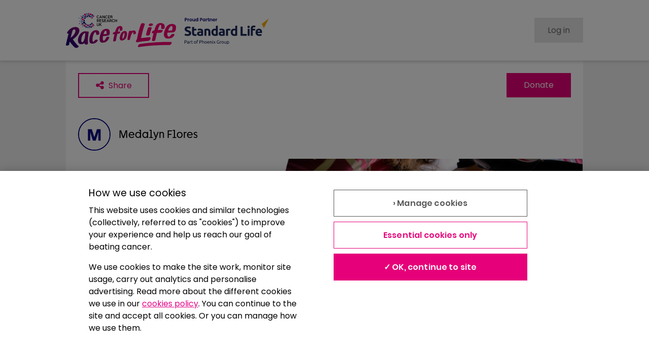

--- FILE ---
content_type: text/html; charset=utf-8
request_url: https://fundraise.cancerresearchuk.org/page/medalyns-race-for-life-1
body_size: 14302
content:
<!DOCTYPE html><html lang="en"><head><meta charSet="utf-8" data-next-head=""/><meta name="viewport" content="initial-scale=1.0, width=device-width" data-next-head=""/><script async="" src="https://cdn.cookielaw.org/scripttemplates/otSDKStub.js" data-domain-script="81232513-709c-4b95-8a41-a4b812c22fdc"></script><title data-next-head="">Medalyn&#x27;s Race for Life</title><meta name="robots" content="noindex" data-next-head=""/><meta property="og:title" content="Medalyn&#x27;s Race for Life" data-next-head=""/><meta name="description" content="Cancer is happening right now, which is why I&#x27;m taking part in a Race for Life 5k to raise money and save lives.

1 in 2 people will be diagnosed with cancer in their lifetime. Every single pound you donate makes a difference to Cancer Research UK’s groundbreaking work, so please sponsor me now." data-next-head=""/><meta property="og:description" content="Cancer is happening right now, which is why I&#x27;m taking part in a Race for Life 5k to raise money and save lives.

1 in 2 people will be diagnosed with cancer in their lifetime. Every single pound you donate makes a difference to Cancer Research UK’s groundbreaking work, so please sponsor me now." data-next-head=""/><meta property="og:url" content="https://fundraise.cancerresearchuk.org/page/medalyns-race-for-life-1" data-next-head=""/><meta property="og:type" content="website" data-next-head=""/><meta name="twitter:card" content="summary_large_image" data-next-head=""/><meta property="og:image" content="https://fundraise.cancerresearchuk.org/images/ea12d1b4-ba92-472a-87ed-4170e517a38f_1761919242726.png" data-next-head=""/><meta property="og:image:width" content="1200" data-next-head=""/><meta property="og:image:height" content="630" data-next-head=""/><style data-next-head="">
                      

        @font-face {
          font-family: Progress;
          src: 
          url("https://rcl.assets.cancerresearchuk.org/fonts/Progress-Regular.woff2") format('woff');
          font-weight: 400;
          font-style: normal;
          font-display: fallback;
        }
      
        @font-face {
          font-family: Progress;
          src: 
          url("https://rcl.assets.cancerresearchuk.org/fonts/Progress-SemiBold.woff2") format('woff');
          font-weight: 600;
          font-style: normal;
          font-display: fallback;
        }
      
        @font-face {
          font-family: Poppins;
          src: 
          url("https://rcl.assets.cancerresearchuk.org/fonts/Poppins-Light.woff") format('woff');
          font-weight: 300;
          font-style: normal;
          font-display: fallback;
        }
      
        @font-face {
          font-family: Poppins;
          src: 
          url("https://rcl.assets.cancerresearchuk.org/fonts/Poppins-Regular.woff2") format('woff');
          font-weight: 400;
          font-style: normal;
          font-display: fallback;
        }
      
        @font-face {
          font-family: Poppins;
          src: 
          url("https://rcl.assets.cancerresearchuk.org/fonts/Poppins-SemiBold.woff2") format('woff');
          font-weight: 600;
          font-style: normal;
          font-display: fallback;
        }
      
        @font-face {
          font-family: Poppins;
          src: 
          url("https://rcl.assets.cancerresearchuk.org/fonts/Poppins-Medium.woff") format('woff');
          font-weight: 500;
          font-style: normal;
          font-display: fallback;
        }
      

        @font-face {
          font-family: Progress;
          src: 
          url("https://rcl.assets.cancerresearchuk.org/fonts/Progress-Regular.woff2") format('woff');
          font-weight: 400;
          font-style: normal;
          font-display: fallback;
        }
      
        @font-face {
          font-family: Progress;
          src: 
          url("https://rcl.assets.cancerresearchuk.org/fonts/Progress-SemiBold.woff2") format('woff');
          font-weight: 600;
          font-style: normal;
          font-display: fallback;
        }
      
        @font-face {
          font-family: Poppins;
          src: 
          url("https://rcl.assets.cancerresearchuk.org/fonts/Poppins-Light.woff") format('woff');
          font-weight: 300;
          font-style: normal;
          font-display: fallback;
        }
      
        @font-face {
          font-family: Poppins;
          src: 
          url("https://rcl.assets.cancerresearchuk.org/fonts/Poppins-Regular.woff2") format('woff');
          font-weight: 400;
          font-style: normal;
          font-display: fallback;
        }
      
        @font-face {
          font-family: Poppins;
          src: 
          url("https://rcl.assets.cancerresearchuk.org/fonts/Poppins-SemiBold.woff2") format('woff');
          font-weight: 600;
          font-style: normal;
          font-display: fallback;
        }
      
        @font-face {
          font-family: Poppins;
          src: 
          url("https://rcl.assets.cancerresearchuk.org/fonts/Poppins-Medium.woff") format('woff');
          font-weight: 500;
          font-style: normal;
          font-display: fallback;
        }
      

        @font-face {
          font-family: ITCAvantGarde;
          src: 
          url("https://rcl.assets.cancerresearchuk.org/fonts/itc_-_itcavantgardepro-bold-webfont.woff") format('woff');
          font-weight: 700;
          font-style: normal;
          font-display: fallback;
        }
      
        @font-face {
          font-family: ITCAvantGarde;
          src: 
          url("https://rcl.assets.cancerresearchuk.org/fonts/ITCAvantGardeStd-Bk.woff") format('woff');
          font-weight: 400;
          font-style: normal;
          font-display: fallback;
        }
      

        @font-face {
          font-family: juana;
          src: url("https://rcl.assets.cancerresearchuk.org/fonts/juana-semibold-webfont.woff2") format('woff2'), 
          url("https://rcl.assets.cancerresearchuk.org/fonts/juana-semibold-webfont.woff") format('woff');
          font-weight: 600;
          font-style: normal;
          font-display: fallback;
        }
      

                      a {
                        text-decoration: none;
                        color: black;
                        }
                        html {
                          -webkit-scroll-padding-top: 4em;
                          -moz-scroll-padding-top: 4em;
                          -ms-scroll-padding-top: 4em;
                          scroll-padding-top: 4em;
                          }</style><script>(function(w,d,s,l,i){w[l]=w[l]||[];w[l].push({'gtm.start':new Date().getTime(),event:'gtm.js'});
                           var f=d.getElementsByTagName(s)[0],j=d.createElement(s),dl=l!='dataLayer'?'&l='+l:'';
                           j.async=true;
                           j.src="https://www.googletagmanager.com/gtm.js?id="+i+dl;
                         f.parentNode.insertBefore(j,f);
                        })(window,document,'script','dataLayer','GTM-W2P9JD9');</script><noscript data-n-css=""></noscript><script defer="" noModule="" src="/_next/static/chunks/polyfills-42372ed130431b0a.js"></script><script src="/_next/static/chunks/webpack-2654f8846b20c492.js" defer=""></script><script src="/_next/static/chunks/framework-aaba1522229eedf8.js" defer=""></script><script src="/_next/static/chunks/main-b278b0ad4dc92303.js" defer=""></script><script src="/_next/static/chunks/pages/_app-92df36695614398a.js" defer=""></script><script src="/_next/static/chunks/9b6c5ff0-4a2e36a03d74f6a5.js" defer=""></script><script src="/_next/static/chunks/7363-b399c5f8e7c2183e.js" defer=""></script><script src="/_next/static/chunks/3061-f545103f2b2a9b36.js" defer=""></script><script src="/_next/static/chunks/8731-ee40e6ff3332833b.js" defer=""></script><script src="/_next/static/chunks/1560-e11de4c270271b13.js" defer=""></script><script src="/_next/static/chunks/6162-4dc1e8c42415f918.js" defer=""></script><script src="/_next/static/chunks/4483-cfecb543541a2888.js" defer=""></script><script src="/_next/static/chunks/4010-5ad3ce13e35a26d1.js" defer=""></script><script src="/_next/static/chunks/1122-df201cad95cd1095.js" defer=""></script><script src="/_next/static/chunks/4244-124c4b95112c74ca.js" defer=""></script><script src="/_next/static/chunks/2001-00773a2d26994cf7.js" defer=""></script><script src="/_next/static/chunks/3217-bd875fb29d4ed6fa.js" defer=""></script><script src="/_next/static/chunks/5012-7ba53c5eb52cf48d.js" defer=""></script><script src="/_next/static/chunks/2958-e6feae927adfc6ef.js" defer=""></script><script src="/_next/static/chunks/453-a40d22728383681f.js" defer=""></script><script src="/_next/static/chunks/9862-3b95b913c462bfa6.js" defer=""></script><script src="/_next/static/chunks/348-1a9b09a71a60994e.js" defer=""></script><script src="/_next/static/chunks/pages/page/%5B...slug%5D-b9ab67ab2186f9c7.js" defer=""></script><script src="/_next/static/82oisRpW47AeWsEfaj3SJ/_buildManifest.js" defer=""></script><script src="/_next/static/82oisRpW47AeWsEfaj3SJ/_ssgManifest.js" defer=""></script><style data-styled="" data-styled-version="6.1.19">html{font-size:16px;font-family:Poppins,sans-serif;line-height:1.5em;}/*!sc*/
body{background-color:#F2F2F2;color:#000;margin:0;padding:0;overflow-x:hidden;-webkit-text-size-adjust:100%;-moz-text-size-adjust:none;-ms-text-size-adjust:100%;}/*!sc*/
*,*:after,*:before{-webkit-box-sizing:border-box;-moz-box-sizing:border-box;box-sizing:border-box;}/*!sc*/
@media (prefers-reduced-motion: reduce){*,*:after,*:before{-webkit-animation-play-state:paused!important;animation-play-state:paused!important;-webkit-animation-direction:reverse!important;animation-direction:reverse!important;-webkit-transition:none!important;transition:none!important;scroll-behavior:auto!important;}}/*!sc*/
table,td,th{border-spacing:0;border:1px solid #ccc;padding:10px;}/*!sc*/
.no-focus-outline a:focus,.no-focus-outline button:focus{outline:none;}/*!sc*/
img{width:100%;height:auto;}/*!sc*/
section{width:100%;}/*!sc*/
button{font-size:1em;}/*!sc*/
data-styled.g1[id="sc-global-gfBKTj1"]{content:"sc-global-gfBKTj1,"}/*!sc*/
.dbWlDy{display:inline-block;height:1.1rem;margin-top:-0.2em;vertical-align:middle;width:1.1rem;}/*!sc*/
.dbWlDy path{fill:currentColor;}/*!sc*/
.cOQkmC{display:inline-block;height:100%;margin-top:-0.2em;vertical-align:middle;width:100%;}/*!sc*/
.cOQkmC path{fill:currentColor;}/*!sc*/
.easjIU{display:inline-block;height:1em;margin-top:-0.2em;vertical-align:middle;width:1em;}/*!sc*/
.easjIU path{fill:#E60079;}/*!sc*/
data-styled.g2[id="sc-bRKDuR"]{content:"dbWlDy,cOQkmC,easjIU,"}/*!sc*/
.gdckYM{background-color:#fff;padding:0;margin:0 0 2rem 0;background-color:transparent;margin-bottom:3.5rem!important;}/*!sc*/
.gdckYM:last-child{margin-bottom:0;}/*!sc*/
.eQuDM{background-color:#fff;padding:1.5rem;margin:0 0 2rem 0;background-color:#fff;margin:0!important;padding:1.5rem!important;}/*!sc*/
.eQuDM:last-child{margin-bottom:0;}/*!sc*/
.iPnAGu{background-color:#fff;padding:0;margin:0 0 2rem 0;background-color:transparent;margin-bottom:2rem!important;}/*!sc*/
.iPnAGu:last-child{margin-bottom:0;}/*!sc*/
.iOkvPg{background-color:#fff;padding:1.5rem;margin:0 0 2rem 0;background-color:#fff;margin:0!important;padding:0!important;}/*!sc*/
.iOkvPg:last-child{margin-bottom:0;}/*!sc*/
.dkIprI{background-color:#fff;padding:0;margin:0 0 2rem 0;background-color:transparent;}/*!sc*/
.dkIprI:last-child{margin-bottom:0;}/*!sc*/
.iMPFoL{background-color:#fff;padding:1.5rem;margin:0 0 2rem 0;background-color:#fff;margin:0!important;}/*!sc*/
.iMPFoL:last-child{margin-bottom:0;}/*!sc*/
.bRrtIu{background-color:#fff;padding:0;margin:0 0 2rem 0;background-color:transparent;margin-bottom:0!important;}/*!sc*/
.bRrtIu:last-child{margin-bottom:0;}/*!sc*/
.dLRQUv{background-color:#fff;padding:1.5rem;margin:0 0 2rem 0;background-color:#fff;margin:0!important;padding:1.5rem!important;padding-bottom:3.5rem!important;}/*!sc*/
.dLRQUv:last-child{margin-bottom:0;}/*!sc*/
.egstEp{background-color:#fff;padding:0;margin:0 0 2rem 0;background-color:transparent;margin-bottom:1rem!important;}/*!sc*/
.egstEp:last-child{margin-bottom:0;}/*!sc*/
.dvfesf{background-color:#fff;padding:0;margin:0 0 2rem 0;background-color:transparent;margin:0!important;margin-top:0.5rem!important;margin-bottom:0.5rem!important;padding:0!important;}/*!sc*/
.dvfesf:last-child{margin-bottom:0;}/*!sc*/
.dmZnwK{background-color:#fff;padding:0;margin:0 0 2rem 0;background-color:transparent;margin-bottom:1.5rem!important;}/*!sc*/
.dmZnwK:last-child{margin-bottom:0;}/*!sc*/
.gythQS{background-color:#fff;padding:1.5rem;margin:0 0 2rem 0;background-color:#fff;padding-top:0!important;}/*!sc*/
.gythQS:last-child{margin-bottom:0;}/*!sc*/
.huEAVK{background-color:#fff;padding:1.5rem;margin:0 0 2rem 0;background-color:lightBackground;}/*!sc*/
.huEAVK:last-child{margin-bottom:0;}/*!sc*/
.bCmJST{background-color:#fff;padding:0;margin:0 0 2rem 0;background-color:transparent;margin-bottom:0.5rem!important;}/*!sc*/
.bCmJST:last-child{margin-bottom:0;}/*!sc*/
.eOccWI{background-color:#fff;padding:1.5rem;margin:0 0 2rem 0;background-color:#fff;padding:0!important;}/*!sc*/
.eOccWI:last-child{margin-bottom:0;}/*!sc*/
.jWbshw{background-color:#fff;padding:1.5rem;margin:0 0 2rem 0;background-color:lightBackground;margin-bottom:2rem!important;}/*!sc*/
.jWbshw:last-child{margin-bottom:0;}/*!sc*/
.bAeWKy{background-color:#fff;padding:0;margin:0 0 2rem 0;background-color:transparent;margin-top:1.5rem!important;}/*!sc*/
.bAeWKy:last-child{margin-bottom:0;}/*!sc*/
.clqfZT{background-color:#fff;padding:0;margin:0 0 2rem 0;background-color:transparent;padding-top:0.5rem!important;padding-right:1.5rem!important;padding-bottom:0.5rem!important;padding-left:1.5rem!important;}/*!sc*/
.clqfZT:last-child{margin-bottom:0;}/*!sc*/
data-styled.g3[id="sc-hvigdm"]{content:"gdckYM,eQuDM,iPnAGu,iOkvPg,dkIprI,iMPFoL,bRrtIu,dLRQUv,egstEp,dvfesf,dmZnwK,gythQS,huEAVK,bCmJST,eOccWI,jWbshw,bAeWKy,clqfZT,"}/*!sc*/
.jkJZOo{margin-left:0.5rem;}/*!sc*/
.jkJZOo:first-of-type{margin-left:0;}/*!sc*/
data-styled.g4[id="sc-fhHczv"]{content:"jkJZOo,"}/*!sc*/
.dvixX{box-sizing:border-box;min-height:3rem;height:-webkit-min-content;height:-moz-min-content;height:min-content;display:inline-block;vertical-align:middle;padding:calc( (3rem - ( 2px * 2) - 1.5em ) / 2) 2em;width:auto;min-width:auto;border-radius:0px;border-style:solid;border-width:2px;-webkit-transition:color 0.2s ease,background-color 0.2s ease,border-color 0.2s ease;transition:color 0.2s ease,background-color 0.2s ease,border-color 0.2s ease;cursor:pointer;font-size:1rem;font-family:Poppins,sans-serif;font-weight:400;text-align:center;text-transform:none;-webkit-text-decoration:none;text-decoration:none;background-color:#fff;border-color:#E60079;color:#E60079!important;}/*!sc*/
.dvixX:focus-visible{outline:auto;}/*!sc*/
.dvixX:focus,.dvixX:hover{background-color:#FFE6F3;border-color:#FFE6F3;color:#CC006C!important;}/*!sc*/
.dvixX:disabled{cursor:not-allowed;background-color:#E6E6E6;color:#666666!important;border-color:#E6E6E6;}/*!sc*/
.hailpY{box-sizing:border-box;min-height:3rem;height:-webkit-min-content;height:-moz-min-content;height:min-content;display:inline-block;vertical-align:middle;padding:calc( (3rem - ( 2px * 2) - 1.5em ) / 2) 2em;width:auto;min-width:auto;border-radius:0px;border-style:solid;border-width:2px;-webkit-transition:color 0.2s ease,background-color 0.2s ease,border-color 0.2s ease;transition:color 0.2s ease,background-color 0.2s ease,border-color 0.2s ease;cursor:pointer;font-size:1rem;font-family:Poppins,sans-serif;font-weight:400;text-align:center;text-transform:none;-webkit-text-decoration:none;text-decoration:none;background-color:#E60079;border-color:#E60079;color:#fff!important;}/*!sc*/
.hailpY:focus-visible{outline:auto;}/*!sc*/
.hailpY:focus,.hailpY:hover{background-color:#CC006C;border-color:#CC006C;color:#fff!important;}/*!sc*/
.hailpY:disabled{cursor:not-allowed;background-color:#E6E6E6;color:#666666!important;border-color:#E6E6E6;}/*!sc*/
.ilbmbJ{box-sizing:border-box;min-height:3rem;height:-webkit-min-content;height:-moz-min-content;height:min-content;display:inline-block;vertical-align:middle;padding:calc( (3rem - ( 2px * 2) - 1.5em ) / 2) 2em;width:auto;min-width:auto;border-radius:0px;border-style:solid;border-width:2px;-webkit-transition:color 0.2s ease,background-color 0.2s ease,border-color 0.2s ease;transition:color 0.2s ease,background-color 0.2s ease,border-color 0.2s ease;cursor:pointer;font-size:1rem;font-family:Poppins,sans-serif;font-weight:400;text-align:center;text-transform:none;-webkit-text-decoration:none;text-decoration:none;display:inline-block;padding:0;border:0px;background-color:rgba(255, 255, 255, 0);-webkit-transition:color 0.2s ease;transition:color 0.2s ease;color:#E60079;}/*!sc*/
.ilbmbJ:focus-visible{outline:auto;}/*!sc*/
.ilbmbJ:focus,.ilbmbJ:hover{color:#CC006C;}/*!sc*/
.ilbmbJ:disabled{cursor:not-allowed;background-color:transparent;color:#666666!important;border-color:transparent;}/*!sc*/
.kyKyZH{box-sizing:border-box;min-height:3rem;height:-webkit-min-content;height:-moz-min-content;height:min-content;display:inline-block;vertical-align:middle;padding:calc( (3rem - ( 2px * 2) - 1.5em ) / 2) 2em;width:auto;min-width:auto;border-radius:0px;border-style:solid;border-width:2px;-webkit-transition:color 0.2s ease,background-color 0.2s ease,border-color 0.2s ease;transition:color 0.2s ease,background-color 0.2s ease,border-color 0.2s ease;cursor:pointer;font-size:1rem;font-family:Poppins,sans-serif;font-weight:400;text-align:center;text-transform:none;-webkit-text-decoration:none;text-decoration:none;background-color:#E60079;border-color:#E60079;color:#fff!important;width:100%;}/*!sc*/
.kyKyZH:focus-visible{outline:auto;}/*!sc*/
.kyKyZH:focus,.kyKyZH:hover{background-color:#CC006C;border-color:#CC006C;color:#fff!important;}/*!sc*/
.kyKyZH:disabled{cursor:not-allowed;background-color:#E6E6E6;color:#666666!important;border-color:#E6E6E6;}/*!sc*/
data-styled.g5[id="sc-ggWZvA"]{content:"dvixX,hailpY,ilbmbJ,kyKyZH,"}/*!sc*/
.kmbDql{font-family:Progress,Arial,Helvetica,sans-serif;font-weight:600;word-break:break-word;overflow-wrap:break-word;color:#00007E;line-height:1.25em;text-transform:none;margin-top:2rem;margin-bottom:1.5rem;max-width:100%;text-align:left;margin:0!important;padding-right:1.5rem!important;font-size:2rem;}/*!sc*/
.kmbDql:first-child{margin-top:0;}/*!sc*/
@media (min-width: 768px){.kmbDql{font-size:2.5rem;}}/*!sc*/
@media (min-width: 992px){.kmbDql{font-size:3.125rem;}}/*!sc*/
data-styled.g10[id="sc-hwkwBN"]{content:"kmbDql,"}/*!sc*/
.UBpPZ{font-family:Progress,Arial,Helvetica,sans-serif;font-weight:600;word-break:normal;overflow-wrap:break-word;color:#000;line-height:1.25em;text-transform:none;margin-top:2rem;margin-bottom:1.5rem;max-width:100%;text-align:left;margin-bottom:0.5rem!important;font-size:1.25rem;}/*!sc*/
.UBpPZ:first-child{margin-top:0;}/*!sc*/
@media (min-width: 768px){.UBpPZ{font-size:1.25rem;}}/*!sc*/
@media (min-width: 992px){.UBpPZ{font-size:1.5625rem;}}/*!sc*/
.hPTQgc{font-family:Progress,Arial,Helvetica,sans-serif;font-weight:600;word-break:normal;overflow-wrap:break-word;color:#00007E;line-height:1.25em;text-transform:none;margin-top:2rem;margin-bottom:1.5rem;max-width:100%;text-align:left;margin-top:0!important;margin-bottom:0!important;font-size:1.25rem;}/*!sc*/
.hPTQgc:first-child{margin-top:0;}/*!sc*/
@media (min-width: 768px){.hPTQgc{font-size:1.25rem;}}/*!sc*/
@media (min-width: 992px){.hPTQgc{font-size:1.5625rem;}}/*!sc*/
.cVlIFY{font-family:Progress,Arial,Helvetica,sans-serif;font-weight:600;word-break:normal;overflow-wrap:break-word;color:#00007E;line-height:1.25em;text-transform:none;margin-top:2rem;margin-bottom:1.5rem;max-width:100%;text-align:left;font-size:1.25rem;}/*!sc*/
.cVlIFY:first-child{margin-top:0;}/*!sc*/
@media (min-width: 768px){.cVlIFY{font-size:1.25rem;}}/*!sc*/
@media (min-width: 992px){.cVlIFY{font-size:1.5625rem;}}/*!sc*/
.hUSUwb{font-family:Progress,Arial,Helvetica,sans-serif;font-weight:600;word-break:normal;overflow-wrap:break-word;color:#00007E;line-height:1.25em;text-transform:none;margin-top:2rem;margin-bottom:1.5rem;max-width:100%;text-align:left;margin-top:0!important;margin-bottom:0!important;font-size:1.25rem;}/*!sc*/
.hUSUwb:first-child{margin-top:0;}/*!sc*/
@media (min-width: 768px){.hUSUwb{font-size:1.25rem;}}/*!sc*/
@media (min-width: 992px){.hUSUwb{font-size:1.25rem;}}/*!sc*/
.flpaIi{font-family:Progress,Arial,Helvetica,sans-serif;font-weight:600;word-break:normal;overflow-wrap:break-word;color:#00007E;line-height:1.25em;text-transform:none;margin-top:2rem;margin-bottom:1.5rem;max-width:100%;text-align:left;margin-top:0!important;margin-bottom:0!important;font-size:1rem;}/*!sc*/
.flpaIi:first-child{margin-top:0;}/*!sc*/
@media (min-width: 768px){.flpaIi{font-size:1rem;}}/*!sc*/
@media (min-width: 992px){.flpaIi{font-size:1rem;}}/*!sc*/
data-styled.g11[id="sc-kNOymR"]{content:"UBpPZ,hPTQgc,cVlIFY,hUSUwb,flpaIi,"}/*!sc*/
.bWgZHt{font-family:Poppins,sans-serif;word-break:normal;overflow-wrap:break-word;color:#000;text-align:left;font-size:1rem;line-height:1.5em;font-weight:300;padding:0;margin:0;margin-bottom:0;}/*!sc*/
.bWgZHt:last-child{margin-bottom:0;}/*!sc*/
.hgyOSb{font-family:Poppins,sans-serif;word-break:normal;overflow-wrap:break-word;color:#00007E;text-align:center;font-size:1rem;line-height:1.5em;font-weight:300;padding:0;margin:0;margin-bottom:1rem;margin-bottom:0!important;padding-bottom:0!important;}/*!sc*/
.hgyOSb:last-child{margin-bottom:0;}/*!sc*/
.hbjQBq{font-family:Poppins,sans-serif;word-break:normal;overflow-wrap:break-word;color:#000;text-align:left;font-size:1rem;line-height:1.5em;font-weight:300;padding:0;margin:0;margin-bottom:1rem;}/*!sc*/
.hbjQBq:last-child{margin-bottom:0;}/*!sc*/
.kVcgZY{font-family:Poppins,sans-serif;word-break:normal;overflow-wrap:break-word;color:#000;text-align:left;font-size:1rem;line-height:1.5em;font-weight:300;padding:0;margin:0;margin-bottom:1rem;margin:0!important;padding-right:1.5rem!important;}/*!sc*/
.kVcgZY:last-child{margin-bottom:0;}/*!sc*/
.fcmBtB{font-family:Poppins,sans-serif;word-break:normal;overflow-wrap:break-word;color:#000;text-align:left;font-size:1rem;line-height:1.5em;font-weight:300;padding:0;margin:0;margin-bottom:1rem;margin-bottom:0.5rem!important;}/*!sc*/
.fcmBtB:last-child{margin-bottom:0;}/*!sc*/
.fbgJUH{font-family:Poppins,sans-serif;word-break:normal;overflow-wrap:break-word;color:#000;text-align:left;font-size:1rem;line-height:1.5em;font-weight:300;padding:0;margin:0;margin-bottom:1rem;padding-bottom:1.5rem!important;}/*!sc*/
.fbgJUH:last-child{margin-bottom:0;}/*!sc*/
.dcJJam{font-family:Poppins,sans-serif;word-break:normal;overflow-wrap:break-word;color:#000;text-align:center;font-size:1rem;line-height:1.5em;font-weight:300;padding:0;margin:0;margin-bottom:1rem;}/*!sc*/
.dcJJam:last-child{margin-bottom:0;}/*!sc*/
.dEUMQY{font-family:Poppins,sans-serif;word-break:normal;overflow-wrap:break-word;color:#000;text-align:left;font-size:1rem;line-height:1.5em;font-weight:300;padding:0;margin:0;margin-bottom:1rem;margin-top:2rem!important;}/*!sc*/
.dEUMQY:last-child{margin-bottom:0;}/*!sc*/
.hFrtAb{font-family:Poppins,sans-serif;word-break:normal;overflow-wrap:break-word;color:#000;text-align:left;font-size:0.875rem;line-height:1.5em;font-weight:300;padding:0;margin:0;margin-bottom:1rem;}/*!sc*/
.hFrtAb:last-child{margin-bottom:0;}/*!sc*/
.lmJTvU{font-family:Poppins,sans-serif;word-break:normal;overflow-wrap:break-word;color:#000;text-align:left;font-size:0.875rem;line-height:1.5em;font-weight:300;padding:0;margin:0;margin-bottom:0;}/*!sc*/
.lmJTvU:last-child{margin-bottom:0;}/*!sc*/
data-styled.g16[id="sc-dntSTA"]{content:"bWgZHt,hgyOSb,hbjQBq,kVcgZY,fcmBtB,fbgJUH,dcJJam,dEUMQY,hFrtAb,lmJTvU,"}/*!sc*/
.kbzyJZ.kbzyJZ{max-width:1020px;margin:0 auto;}/*!sc*/
data-styled.g17[id="sc-3469f3ac-0"]{content:"kbzyJZ,"}/*!sc*/
.fGFFoU.fGFFoU{display:-webkit-box;display:-webkit-flex;display:-ms-flexbox;display:flex;-webkit-flex-direction:row;-ms-flex-direction:row;flex-direction:row;gap:0;}/*!sc*/
data-styled.g19[id="sc-3469f3ac-2"]{content:"fGFFoU,"}/*!sc*/
.gYLQSw.gYLQSw{display:-webkit-box;display:-webkit-flex;display:-ms-flexbox;display:flex;-webkit-flex-direction:row;-ms-flex-direction:row;flex-direction:row;-webkit-box-pack:justify;-webkit-justify-content:space-between;justify-content:space-between;}/*!sc*/
data-styled.g22[id="sc-3469f3ac-5"]{content:"gYLQSw,"}/*!sc*/
.ibbUjq{display:-webkit-box;display:-webkit-flex;display:-ms-flexbox;display:flex;-webkit-flex-direction:row;-ms-flex-direction:row;flex-direction:row;-webkit-box-pack:center;-ms-flex-pack:center;-webkit-justify-content:center;justify-content:center;}/*!sc*/
data-styled.g26[id="sc-3469f3ac-9"]{content:"ibbUjq,"}/*!sc*/
.hJPaPD{display:-webkit-box;display:-webkit-flex;display:-ms-flexbox;display:flex;-webkit-flex-direction:row;-ms-flex-direction:row;flex-direction:row;-webkit-box-pack:center;-ms-flex-pack:center;-webkit-justify-content:center;justify-content:center;-webkit-align-items:center;-webkit-box-align:center;-ms-flex-align:center;align-items:center;}/*!sc*/
data-styled.g28[id="sc-3469f3ac-11"]{content:"hJPaPD,"}/*!sc*/
.eiHsHv{display:-webkit-box;display:-webkit-flex;display:-ms-flexbox;display:flex;-webkit-flex-direction:column;-ms-flex-direction:column;flex-direction:column;-webkit-box-pack:space-around;-ms-flex-pack:space-around;-webkit-justify-content:space-around;justify-content:space-around;}/*!sc*/
data-styled.g35[id="sc-3469f3ac-18"]{content:"eiHsHv,"}/*!sc*/
.kGXSBj{display:-webkit-box;display:-webkit-flex;display:-ms-flexbox;display:flex;height:100%;-webkit-flex-direction:column;-ms-flex-direction:column;flex-direction:column;-webkit-box-pack:center;-ms-flex-pack:center;-webkit-justify-content:center;justify-content:center;-webkit-align-items:center;-webkit-box-align:center;-ms-flex-align:center;align-items:center;}/*!sc*/
data-styled.g37[id="sc-3469f3ac-20"]{content:"kGXSBj,"}/*!sc*/
.fBXdwj{height:auto;width:100%;margin:auto;vertical-align:bottom;-webkit-animation:ffVuzP 3s ease-in-out infinite;animation:ffVuzP 3s ease-in-out infinite;}/*!sc*/
data-styled.g40[id="sc-3469f3ac-23"]{content:"fBXdwj,"}/*!sc*/
.gwaBLY{position:relative;width:100%;border:solid 1px #c6c6c6;padding:1.5rem;}/*!sc*/
data-styled.g42[id="sc-3469f3ac-25"]{content:"gwaBLY,"}/*!sc*/
.czdrXe{position:relative;color:#E60079;margin:0 1rem 0 0;height:1.5em;margin-bottom:0;width:2em;}/*!sc*/
@media (min-width:992px){.czdrXe{-webkit-flex-direction:column;-ms-flex-direction:column;flex-direction:column;height:2em;margin:0 0 1rem 0;width:auto;}}/*!sc*/
data-styled.g63[id="sc-3469f3ac-46"]{content:"czdrXe,"}/*!sc*/
.coMofL{display:-webkit-box;display:-webkit-flex;display:-ms-flexbox;display:flex;-webkit-flex-direction:row;-ms-flex-direction:row;flex-direction:row;-webkit-box-pack:start;-ms-flex-pack:start;-webkit-justify-content:flex-start;justify-content:flex-start;text-align:left;}/*!sc*/
.coMofL svg{-webkit-transition:-webkit-transform ease 0.3s;transition:transform ease 0.3s;}/*!sc*/
.coMofL:hover div>svg{-webkit-transform:scale(1);-moz-transform:scale(1);-ms-transform:scale(1);transform:scale(1);}/*!sc*/
@media (min-width:992px){.coMofL{-webkit-flex-direction:column;-ms-flex-direction:column;flex-direction:column;-webkit-flex:0 1;-ms-flex:0 1;flex:0 1;text-align:center;}}/*!sc*/
data-styled.g64[id="sc-3469f3ac-47"]{content:"coMofL,"}/*!sc*/
.jWwIVU{margin-bottom:1rem;}/*!sc*/
.jWwIVU:last-child{margin-bottom:0;}/*!sc*/
@media (min-width:992px){.jWwIVU{margin-bottom:0;width:33.33%;margin:0 auto;}}/*!sc*/
data-styled.g65[id="sc-3469f3ac-48"]{content:"jWwIVU,"}/*!sc*/
.hfcsql{display:-webkit-box;display:-webkit-flex;display:-ms-flexbox;display:flex;-webkit-flex-direction:column;-ms-flex-direction:column;flex-direction:column;}/*!sc*/
@media (min-width:992px){.hfcsql{-webkit-flex-direction:column-reverse;-ms-flex-direction:column-reverse;flex-direction:column-reverse;}}/*!sc*/
data-styled.g67[id="sc-3469f3ac-50"]{content:"hfcsql,"}/*!sc*/
.taUpR.taUpR{padding:0 1.5rem;}/*!sc*/
@media (min-width:992px){.taUpR.taUpR{padding:1rem 1.5rem;}}/*!sc*/
data-styled.g68[id="sc-3469f3ac-51"]{content:"taUpR,"}/*!sc*/
.efOTp{position:fixed;top:0;left:0;z-index:100000;height:4px;width:0px;background-color:#E60079;transition-delay:0.2s;transition-timing-function:cubic-bezier(0,0,0.2,1);}/*!sc*/
data-styled.g69[id="sc-e7827c51-0"]{content:"efOTp,"}/*!sc*/
.cRLppa{box-sizing:border-box;display:block;position:relative;width:100%;}/*!sc*/
data-styled.g70[id="sc-kvnevz"]{content:"cRLppa,"}/*!sc*/
.dbxnmL{max-width:1020px;display:block;margin:0 auto;}/*!sc*/
@media (min-width: 992px){.dbxnmL{display:-webkit-box;display:-webkit-flex;display:-ms-flexbox;display:flex;-webkit-flex-direction:row;-ms-flex-direction:row;flex-direction:row;-webkit-box-pack:justify;-webkit-justify-content:space-between;justify-content:space-between;}}/*!sc*/
data-styled.g71[id="sc-dFVmKS"]{content:"dbxnmL,"}/*!sc*/
.dONXr{box-sizing:border-box;display:inline-block;padding:1rem;position:relative;width:100%;-webkit-flex:0 1 auto;-ms-flex:0 1 auto;flex:0 1 auto;}/*!sc*/
data-styled.g72[id="sc-kCuUfV"]{content:"dONXr,"}/*!sc*/
.eJObPK{width:50%;display:block;float:left;}/*!sc*/
@media (min-width: 992px){.eJObPK{-webkit-flex:0 0 140px;-ms-flex:0 0 140px;flex:0 0 140px;width:auto;}}/*!sc*/
data-styled.g73[id="sc-dNdcvo"]{content:"eJObPK,"}/*!sc*/
.boJogf{width:50%;display:block;float:left;}/*!sc*/
@media (min-width: 992px){.boJogf{-webkit-flex:0 0 170px;-ms-flex:0 0 170px;flex:0 0 170px;width:auto;}}/*!sc*/
data-styled.g74[id="sc-fbQrwq"]{content:"boJogf,"}/*!sc*/
.gqWmch{display:-webkit-box;display:-webkit-flex;display:-ms-flexbox;display:flex;-webkit-flex-direction:column;-ms-flex-direction:column;flex-direction:column;}/*!sc*/
.gqWmch a{font-size:0.875rem;font-weight:700;}/*!sc*/
data-styled.g75[id="sc-gGKoUb"]{content:"gqWmch,"}/*!sc*/
.flGfYp{padding:0;margin:0;}/*!sc*/
data-styled.g76[id="sc-hwddKA"]{content:"flGfYp,"}/*!sc*/
.lehYOd{list-style-type:none;display:block;padding:0;margin:0;line-height:1;padding-bottom:0.5rem;}/*!sc*/
data-styled.g77[id="sc-jaXbil"]{content:"lehYOd,"}/*!sc*/
.jFaMya{-webkit-flex:0 0 150px;-ms-flex:0 0 150px;flex:0 0 150px;}/*!sc*/
data-styled.g78[id="sc-eqNDNG"]{content:"jFaMya,"}/*!sc*/
.emdVYR{height:40px;width:auto;}/*!sc*/
data-styled.g79[id="sc-fVHBlr"]{content:"emdVYR,"}/*!sc*/
.keYQsy{display:-webkit-box;display:-webkit-flex;display:-ms-flexbox;display:flex;-webkit-flex-direction:column;-ms-flex-direction:column;flex-direction:column;font-style:normal;}/*!sc*/
data-styled.g80[id="sc-gLaqbQ"]{content:"keYQsy,"}/*!sc*/
.hicIwb{-webkit-transition:color 0.2s ease,background-size 0.3s ease;transition:color 0.2s ease,background-size 0.3s ease;overflow-wrap:break-word;background-color:rgba(255, 255, 255, 0);border:none;padding:0;color:#E60079;-webkit-text-decoration:underline;text-decoration:underline;font-family:Poppins,sans-serif;letter-spacing:0px;background-repeat:no-repeat;background-position-y:calc(100%);-webkit-background-size:100% 2px;background-size:100% 2px;font-weight:700;}/*!sc*/
.hicIwb:focus-visible{outline:auto;}/*!sc*/
.hicIwb:hover{cursor:pointer;-webkit-background-size:100% 100%;background-size:100% 100%;color:#CC006C;}/*!sc*/
data-styled.g81[id="sc-ipUnzB"]{content:"hicIwb,"}/*!sc*/
.hTjZdF{box-sizing:border-box;position:relative;width:100%;background-color:#fff;z-index:9998;}/*!sc*/
data-styled.g82[id="sc-eQwNpu"]{content:"hTjZdF,"}/*!sc*/
.bqiCPP{position:relative;box-sizing:border-box;width:100%;height:72px;}/*!sc*/
@media (min-width: 992px){.bqiCPP{height:120px;}}/*!sc*/
data-styled.g83[id="sc-gvqKNf"]{content:"bqiCPP,"}/*!sc*/
.dimHku{box-sizing:border-box;width:100%;height:100%;padding:0 1rem;background-color:#fff;position:relative;border-bottom:solid 1px #E6E6E6;height:72px;box-shadow:0px 0px 7px 1px #c6c6c6;top:0;position:fixed;-webkit-transition:height 0.2s ease;transition:height 0.2s ease;}/*!sc*/
@media (min-width: 992px){.dimHku{position:fixed;height:120px;}}/*!sc*/
data-styled.g84[id="sc-cOpnSz"]{content:"dimHku,"}/*!sc*/
.ggiXCq{box-sizing:border-box;display:-webkit-box;display:-webkit-flex;display:-ms-flexbox;display:flex;-webkit-align-items:center;-webkit-box-align:center;-ms-flex-align:center;align-items:center;-webkit-box-pack:justify;-webkit-justify-content:space-between;justify-content:space-between;width:100%;height:100%;margin:0 auto;max-width:1020px;}/*!sc*/
data-styled.g85[id="sc-kjwdDK"]{content:"ggiXCq,"}/*!sc*/
.bZtDzx{height:100%;width:auto;max-width:100%;max-height:100%;}/*!sc*/
data-styled.g86[id="sc-eVqvcJ"]{content:"bZtDzx,"}/*!sc*/
.epOGuP{display:-webkit-box;display:-webkit-flex;display:-ms-flexbox;display:flex;-webkit-flex-direction:column;-ms-flex-direction:column;flex-direction:column;-webkit-box-pack:space-around;-ms-flex-pack:space-around;-webkit-justify-content:space-around;justify-content:space-around;width:auto;-webkit-transition:height 0.2s ease;transition:height 0.2s ease;height:40px;}/*!sc*/
@media (min-width: 992px){.epOGuP{height:80px;}}/*!sc*/
data-styled.g87[id="sc-bbbBoY"]{content:"epOGuP,"}/*!sc*/
.gCDFEO{display:inline-block;}/*!sc*/
data-styled.g88[id="sc-cdmAjP"]{content:"gCDFEO,"}/*!sc*/
.kfskpb{left:-999px;position:absolute;top:auto;width:1px;height:1px;overflow:hidden;z-index:-999;}/*!sc*/
.kfskpb:focus,.kfskpb:active,.kfskpb:focus-within{left:auto;top:auto;width:30%;height:auto;overflow:auto;margin:10px 35%;padding:1rem;border-radius:15px;border:4px solid yellow;text-align:center;font-size:1.2em;z-index:999;}/*!sc*/
data-styled.g89[id="sc-jytpVa"]{content:"kfskpb,"}/*!sc*/
.iFGYsv{height:100%;display:-webkit-box;display:-webkit-flex;display:-ms-flexbox;display:flex;-webkit-flex-direction:column;-ms-flex-direction:column;flex-direction:column;-webkit-box-pack:space-around;-ms-flex-pack:space-around;-webkit-justify-content:space-around;justify-content:space-around;}/*!sc*/
data-styled.g91[id="sc-pYNGo"]{content:"iFGYsv,"}/*!sc*/
.dtPHRS{height:auto;margin:auto 0;}/*!sc*/
data-styled.g92[id="sc-cCVJLD"]{content:"dtPHRS,"}/*!sc*/
.hrlCbV{box-sizing:border-box;border-radius:50%;height:64px;object-fit:cover;width:64px;border-style:solid;border-width:2px;border-color:#00007E;}/*!sc*/
data-styled.g93[id="sc-jYczwO"]{content:"hrlCbV,"}/*!sc*/
.kRlssI{display:inline-block;border-width:1px;border-style:solid;text-align:center;font-size:1rem;padding:0.5rem;border-radius:1.5rem;height:auto;width:auto;line-height:1rem;min-width:calc(1rem + 1rem);background-color:#E6E6E6;border-color:transparent;color:#00007E;}/*!sc*/
data-styled.g94[id="sc-dNFkOE"]{content:"kRlssI,"}/*!sc*/
@media print{.euHxcY{display:none;}}/*!sc*/
data-styled.g95[id="sc-3d52aca1-0"]{content:"euHxcY,"}/*!sc*/
.fktVWV{padding-left:1.5em;padding-right:1.5rem;}/*!sc*/
.fktVWV span div{margin-top:0!important;}/*!sc*/
data-styled.g96[id="sc-3d52aca1-1"]{content:"fktVWV,"}/*!sc*/
.leisog{min-height:calc(100vh - 200px);margin:0;overflow:hidden;background-color:transparent;}/*!sc*/
@media (min-width:576px){.leisog{margin:0 1rem;}}/*!sc*/
@media print{.leisog{min-height:100vh;}}/*!sc*/
data-styled.g108[id="sc-5dc99d51-0"]{content:"leisog,"}/*!sc*/
.jiqGJW{padding-bottom:3.5rem;clear:both;background-color:#fff;}/*!sc*/
@media print{.jiqGJW{display:none;}}/*!sc*/
data-styled.g109[id="sc-5dc99d51-1"]{content:"jiqGJW,"}/*!sc*/
.dnfBzE.dnfBzE{border:none;text-transform:none;-webkit-text-decoration:none;text-decoration:none;min-height:0;font-family:Poppins,sans-serif;font-weight:700;font-size:0.875rem;color:#E60079;position:relative;text-align:left;}/*!sc*/
data-styled.g111[id="sc-5dc99d51-3"]{content:"dnfBzE,"}/*!sc*/
.fPOGUg{margin:0 0.5rem;-webkit-transform:rotateX(0deg);-moz-transform:rotateX(0deg);-ms-transform:rotateX(0deg);transform:rotateX(0deg);-webkit-transition:-webkit-transform 0.5s ease;transition:transform 0.5s ease;display:-webkit-box;display:-webkit-flex;display:-ms-flexbox;display:flex;-webkit-flex-direction:column;-ms-flex-direction:column;flex-direction:column;-webkit-box-pack:space-around;-ms-flex-pack:space-around;-webkit-justify-content:space-around;justify-content:space-around;}/*!sc*/
data-styled.g113[id="sc-5dc99d51-5"]{content:"fPOGUg,"}/*!sc*/
.jhQFU{display:-webkit-box;display:-webkit-flex;display:-ms-flexbox;display:flex;white-space:pre;}/*!sc*/
data-styled.g114[id="sc-5dc99d51-6"]{content:"jhQFU,"}/*!sc*/
.gvuxKi{position:relative;display:inline-block;}/*!sc*/
data-styled.g143[id="sc-lcItFd"]{content:"gvuxKi,"}/*!sc*/
.gBLHqL{display:-webkit-box;display:-webkit-flex;display:-ms-flexbox;display:flex;-webkit-align-items:center;-webkit-box-align:center;-ms-flex-align:center;align-items:center;-webkit-box-pack:start;-ms-flex-pack:start;-webkit-justify-content:start;justify-content:start;-webkit-flex:1;-ms-flex:1;flex:1;}/*!sc*/
data-styled.g149[id="sc-ixcdjX"]{content:"gBLHqL,"}/*!sc*/
.eyFBkL{-webkit-flex:1;-ms-flex:1;flex:1;margin-left:1rem;text-align:left;min-width:0;}/*!sc*/
data-styled.g150[id="sc-eQaGpr"]{content:"eyFBkL,"}/*!sc*/
.eTHYZl{font-family:Progress,Arial,Helvetica,sans-serif;font-size:1.25rem;white-space:normal;word-break:break-word;}/*!sc*/
data-styled.g151[id="sc-VLMBG"]{content:"eTHYZl,"}/*!sc*/
.ezVheC{margin-top:16px;}/*!sc*/
data-styled.g172[id="sc-bBhMX"]{content:"ezVheC,"}/*!sc*/
.czAGxs{position:relative;height:16px;margin-bottom:0;background-color:#E6E6E6;box-shadow:inset 0 1px 2px rgba(0, 0, 0, 0.1);}/*!sc*/
data-styled.g173[id="sc-hwHXyi"]{content:"czAGxs,"}/*!sc*/
.fUcbYb{position:absolute;left:0;height:16px;background-color:#00007E;box-shadow:inset 0 -1px 0 rgba(0, 0, 0, 0.15);-webkit-transition:width 0.6s ease;transition:width 0.6s ease;width:0%;}/*!sc*/
.fUcbYb::before{content:"";display:inline-block;position:absolute;margin:auto;position:absolute;top:0;bottom:0;right:0;width:0px;height:0px;border-radius:50%;opacity:0;-webkit-filter:blur(2px);filter:blur(2px);background-color:#00007E;}/*!sc*/
.gBnNTL{position:absolute;left:0;height:16px;background-color:#E60079;box-shadow:inset 0 -1px 0 rgba(0, 0, 0, 0.15);-webkit-transition:width 0.6s ease;transition:width 0.6s ease;width:0%;}/*!sc*/
.gBnNTL::before{content:"";display:inline-block;position:absolute;margin:auto;position:absolute;top:0;bottom:0;right:0;width:0px;height:0px;border-radius:50%;opacity:0;-webkit-filter:blur(2px);filter:blur(2px);background-color:#E60079;}/*!sc*/
data-styled.g174[id="sc-ciCoXh"]{content:"fUcbYb,gBnNTL,"}/*!sc*/
.iVXuvh{position:absolute;width:1px;height:1px;padding:0;margin:-1px;overflow:hidden;clip:rect(0, 0, 0, 0);border:0;}/*!sc*/
data-styled.g175[id="sc-jDJeIs"]{content:"iVXuvh,"}/*!sc*/
.cSicNn{padding:1.5rem 1.5rem 0 1.5rem;}/*!sc*/
data-styled.g198[id="sc-8e1f292f-1"]{content:"cSicNn,"}/*!sc*/
.gzTjUv{margin-right:1.5rem;}/*!sc*/
data-styled.g200[id="sc-8e1f292f-3"]{content:"gzTjUv,"}/*!sc*/
.cSCZXZ{text-align:center;background-color:#E6E6E6;border-radius:3.2rem;padding:5px;position:relative;}/*!sc*/
.cSCZXZ p{margin:0;}/*!sc*/
data-styled.g204[id="sc-gFqXPY"]{content:"cSCZXZ,"}/*!sc*/
.kgFtAy{padding:0 46px 12px;margin-top:1.5rem;position:relative;}/*!sc*/
.kgFtAy div>div>div:not(:first-child):after{content:"\25bc";color:#E6E6E6;position:absolute;top:-30px;right:-15px;font-size:32px;}/*!sc*/
data-styled.g205[id="sc-ikkVnJ"]{content:"kgFtAy,"}/*!sc*/
.jvXyaq{color:#00007E;font-size:2.625rem;line-height:3rem;font-family:Progress,Arial,Helvetica,sans-serif;text-transform:none;font-weight:400;}/*!sc*/
data-styled.g206[id="sc-hldWLq"]{content:"jvXyaq,"}/*!sc*/
.hvEcqe{color:#000;font-family:Progress,Arial,Helvetica,sans-serif;text-transform:none;font-weight:400;}/*!sc*/
data-styled.g207[id="sc-iPXUjb"]{content:"hvEcqe,"}/*!sc*/
.daqIEM{color:#00007E;font-family:Progress,Arial,Helvetica,sans-serif;text-transform:none;font-weight:400;}/*!sc*/
data-styled.g208[id="sc-hlweCQ"]{content:"daqIEM,"}/*!sc*/
.kGwNAj{display:block;text-align:right;margin-top:12px;margin-bottom:0;font-family:Poppins,sans-serif;}/*!sc*/
data-styled.g209[id="sc-iQqcaB"]{content:"kGwNAj,"}/*!sc*/
.eVYIFc{font-family:Progress,Arial,Helvetica,sans-serif;margin:0;}/*!sc*/
data-styled.g210[id="sc-fcSHUR"]{content:"eVYIFc,"}/*!sc*/
.bsJuly{display:-webkit-box;display:-webkit-flex;display:-ms-flexbox;display:flex;-webkit-box-pack:center;-ms-flex-pack:center;-webkit-justify-content:center;justify-content:center;-webkit-align-items:center;-webkit-box-align:center;-ms-flex-align:center;align-items:center;font-weight:normal;margin-bottom:0;height:initial;-webkit-text-decoration:none;text-decoration:none;text-align:left;border-radius:0;}/*!sc*/
.bsJuly.bsJuly{margin:auto;width:100%;}/*!sc*/
.bsJuly.bsJuly :focus{color:#E60079;}/*!sc*/
data-styled.g213[id="sc-2dce5206-0"]{content:"bsJuly,"}/*!sc*/
.gSIzyN{-webkit-transform:initial;-moz-transform:initial;-ms-transform:initial;transform:initial;transition-duration:0.5s;color:#00007E;margin-left:0.5rem;}/*!sc*/
data-styled.g214[id="sc-2dce5206-1"]{content:"gSIzyN,"}/*!sc*/
.eErshQ{-webkit-transition:0.5s ease;transition:0.5s ease;max-height:1px;visibility:hidden;overflow:hidden;margin:0 -0;}/*!sc*/
data-styled.g215[id="sc-2dce5206-2"]{content:"eErshQ,"}/*!sc*/
.igqLrE{position:relative;}/*!sc*/
data-styled.g216[id="sc-455e99a4-0"]{content:"igqLrE,"}/*!sc*/
.elBsoS{position:absolute;top:0;height:100%;background:none;pointer-events:none;background:linear-gradient( 90deg,rgba(255,255,255,1) 0%,rgba(255,255,255,0) 10%,rgba(255,255,255,0) 90%,rgba(255,255,255,1) 100% );left:-2rem;right:-2rem;}/*!sc*/
@media (min-width:576px){.elBsoS{left:0;right:0;}}/*!sc*/
data-styled.g217[id="sc-455e99a4-1"]{content:"elBsoS,"}/*!sc*/
.ixJdal{display:-webkit-box;display:-webkit-flex;display:-ms-flexbox;display:flex;overflow-x:scroll;scroll-snap-snap-align:center;scroll-snap-align:center;-webkit-scroll-snap-type:x mandatory;-ms-scroll-snap-type:x mandatory;scroll-snap-type:x mandatory;scroll-behavior:smooth;-webkit-overflow-scrolling:touch;white-space:nowrap;list-style:none;margin-bottom:0px;margin:-2rem;padding:2rem 1.5rem calc(1.5rem * 2) 1.5rem;padding-left:10%;padding-right:10%;}/*!sc*/
@media (min-width:576px){.ixJdal{margin:0;}}/*!sc*/
data-styled.g218[id="sc-455e99a4-2"]{content:"ixJdal,"}/*!sc*/
.dgFIuh{position:absolute;display:-webkit-box;display:-webkit-flex;display:-ms-flexbox;display:flex;width:100%;margin-top:-1em;-webkit-box-pack:space-around;-ms-flex-pack:space-around;-webkit-justify-content:space-around;justify-content:space-around;}/*!sc*/
data-styled.g221[id="sc-455e99a4-5"]{content:"dgFIuh,"}/*!sc*/
.iGwBLI{position:relative;scroll-snap-snap-align:center;scroll-snap-align:center;min-width:60%;white-space:normal;}/*!sc*/
.iGwBLI:before{position:absolute;content:"";display:none;top:calc((10rem / 2) + (1rem / 2));left:0;width:calc( 100% - (10rem / 2) - 1.5rem );height:4px;background-color:#000;}/*!sc*/
.iGwBLI:after{position:absolute;content:"";display:block;top:calc((10rem / 2) + (1rem / 2));right:0;width:calc((100% - 10rem) / 2);height:4px;background-color:#000;}/*!sc*/
@media (min-width:576px){.iGwBLI{min-width:220px;}}/*!sc*/
.kRNpJP{position:relative;scroll-snap-snap-align:center;scroll-snap-align:center;min-width:60%;white-space:normal;}/*!sc*/
.kRNpJP:before{position:absolute;content:"";display:block;top:calc((10rem / 2) + (1rem / 2));left:0;width:calc( 100% - (10rem / 2) - 1.5rem );height:4px;background-color:#000;}/*!sc*/
.kRNpJP:after{position:absolute;content:"";display:block;top:calc((10rem / 2) + (1rem / 2));right:0;width:calc((100% - 10rem) / 2);height:4px;background-color:#000;}/*!sc*/
@media (min-width:576px){.kRNpJP{min-width:220px;}}/*!sc*/
.ecfxwo{position:relative;scroll-snap-snap-align:center;scroll-snap-align:center;min-width:60%;white-space:normal;}/*!sc*/
.ecfxwo:before{position:absolute;content:"";display:block;top:calc((10rem / 2) + (1rem / 2));left:0;width:calc( 100% - (10rem / 2) - 1.5rem );height:4px;background-color:#000;}/*!sc*/
.ecfxwo:after{position:absolute;content:"";display:none;top:calc((10rem / 2) + (1rem / 2));right:0;width:calc((100% - 10rem) / 2);height:4px;background-color:#000;}/*!sc*/
@media (min-width:576px){.ecfxwo{min-width:220px;}}/*!sc*/
data-styled.g222[id="sc-455e99a4-6"]{content:"iGwBLI,kRNpJP,ecfxwo,"}/*!sc*/
.fzSHNV{position:relative;margin:auto;border-radius:50%;overflow:hidden;max-width:10rem;max-height:10rem;border:2px dashed #666666;border-style:dashed;background-color:white;}/*!sc*/
.fzSHNV.fzSHNV img{object-fit:cover;width:10rem;height:10rem;-webkit-filter:grayscale(100%) opacity(30%);filter:grayscale(100%) opacity(30%);}/*!sc*/
data-styled.g223[id="sc-455e99a4-7"]{content:"fzSHNV,"}/*!sc*/
.etDWVR{padding:1.5rem;display:block;}/*!sc*/
@media (min-width:992px){.etDWVR{display:inline-block;margin-bottom:0;}}/*!sc*/
data-styled.g224[id="sc-fcedfec1-0"]{content:"etDWVR,"}/*!sc*/
.jxeLEh{margin:0;}/*!sc*/
@media (min-width:992px){.jxeLEh{margin-top:calc(3rem * 1.5 * -1);margin-left:1.5rem;margin-bottom:2rem;max-width:700px;width:auto;z-index:1;}}/*!sc*/
data-styled.g225[id="sc-fcedfec1-1"]{content:"jxeLEh,"}/*!sc*/
.UGTxm{width:100%;margin:0;background-color:#fff!important;position:fixed;bottom:0;left:0;z-index:99;border-top:solid 1px #c6c6c6;box-shadow:0px 0px 7px 1px #c6c6c6;}/*!sc*/
data-styled.g227[id="sc-9935ad6c-0"]{content:"UGTxm,"}/*!sc*/
.kUerCk{width:100%;display:-webkit-box;display:-webkit-flex;display:-ms-flexbox;display:flex;-webkit-flex-direction:row;-ms-flex-direction:row;flex-direction:row;-webkit-box-pack:justify;-webkit-justify-content:space-between;justify-content:space-between;-webkit-flex-direction:row;-ms-flex-direction:row;flex-direction:row;}/*!sc*/
data-styled.g228[id="sc-9935ad6c-1"]{content:"kUerCk,"}/*!sc*/
.hmmQLB{width:100%;display:-webkit-box;display:-webkit-flex;display:-ms-flexbox;display:flex;-webkit-flex-direction:row;-ms-flex-direction:row;flex-direction:row;-webkit-box-pack:center;-ms-flex-pack:center;-webkit-justify-content:center;justify-content:center;-webkit-flex-direction:row;-ms-flex-direction:row;flex-direction:row;-webkit-box-flex-wrap:wrap-reverse;-webkit-flex-wrap:wrap-reverse;-ms-flex-wrap:wrap-reverse;flex-wrap:wrap-reverse;}/*!sc*/
.hmmQLB >*{margin:0 1rem 1rem;}/*!sc*/
data-styled.g229[id="sc-9935ad6c-2"]{content:"hmmQLB,"}/*!sc*/
.uGRjP{display:block;width:100%;}/*!sc*/
@media (min-width:992px){.uGRjP{width:calc(100% - 376px - 2rem);}}/*!sc*/
data-styled.g230[id="sc-9935ad6c-3"]{content:"uGRjP,"}/*!sc*/
.bcSrPQ{display:block;width:100%;margin-right:2rem;}/*!sc*/
@media (min-width:992px){.bcSrPQ{width:376px;}}/*!sc*/
data-styled.g231[id="sc-9935ad6c-4"]{content:"bcSrPQ,"}/*!sc*/
.kJPQmI{display:-webkit-box;display:-webkit-flex;display:-ms-flexbox;display:flex;-webkit-flex-direction:column;-ms-flex-direction:column;flex-direction:column;}/*!sc*/
@media (min-width:992px){.kJPQmI{-webkit-flex-direction:row-reverse;-ms-flex-direction:row-reverse;flex-direction:row-reverse;}}/*!sc*/
data-styled.g232[id="sc-9935ad6c-5"]{content:"kJPQmI,"}/*!sc*/
.lerxCi{display:-webkit-box;display:-webkit-flex;display:-ms-flexbox;display:flex;-webkit-flex-direction:column;-ms-flex-direction:column;flex-direction:column;}/*!sc*/
@media (min-width:992px){.lerxCi{-webkit-flex-direction:row;-ms-flex-direction:row;flex-direction:row;-webkit-box-pack:center;-ms-flex-pack:center;-webkit-justify-content:center;justify-content:center;}}/*!sc*/
data-styled.g245[id="sc-92175e0d-0"]{content:"lerxCi,"}/*!sc*/
.fazpFT{text-align:left;}/*!sc*/
@media (min-width:992px){.fazpFT{text-align:center;}}/*!sc*/
data-styled.g246[id="sc-92175e0d-1"]{content:"fazpFT,"}/*!sc*/
@-webkit-keyframes ffVuzP{0%{background-color:#eee;}50%{background-color:#ccc;}100%{background-color:#eee;}}/*!sc*/
@keyframes ffVuzP{0%{background-color:#eee;}50%{background-color:#ccc;}100%{background-color:#eee;}}/*!sc*/
data-styled.g420[id="sc-keyframes-ffVuzP"]{content:"ffVuzP,"}/*!sc*/
</style></head><body><noscript><iframe src="https://www.googletagmanager.com/ns.html?id=GTM-W2P9JD9"
            height="0" width="0" style="display:none;visibility:hidden"></iframe></noscript><link rel="preload" as="image" href="https://rcl.assets.cancerresearchuk.org/images/logos/rfl-sl.svg"/><link rel="preload" as="image" href="https://rcl.assets.cancerresearchuk.org/images/avatar/rfl/icon-avatar-M.png"/><link rel="preload" as="image" href="/images/13494721-4809-4433-b167-3d8ab91503bb_1761919242189.png"/><link rel="preload" as="image" href="/assets/images/img/impact_statement_25.jpg"/><link rel="preload" as="image" href="/assets/images/img/impact_statement_50.png"/><link rel="preload" as="image" href="/assets/images/img/impact_statement_100.jpg"/><link rel="preload" as="image" href="/assets/images/img/none-restricted-all-cancers.png"/><link rel="preload" as="image" href="https://rcl.assets.cancerresearchuk.org/images/logos/fundreg.png"/><div id="__next"> <div data-component="top-section" class="sc-3d52aca1-0 euHxcY"><header class="sc-eQwNpu hTjZdF"><div class="sc-gvqKNf bqiCPP"><div data-testid="header-sticky-container" class="sc-cOpnSz dimHku"><a href="#main" class="sc-jytpVa kfskpb">Skip to main content</a><div class="sc-kjwdDK ggiXCq"><a href="/" title="Home" class="sc-cdmAjP gCDFEO"><div class="sc-bbbBoY epOGuP"><img height="80" src="https://rcl.assets.cancerresearchuk.org/images/logos/rfl-sl.svg" alt="Cancer Research UK Giving Page" class="sc-eVqvcJ bZtDzx"/></div></a><div class="sc-pYNGo iFGYsv"><div class="sc-cCVJLD dtPHRS"><button disabled="" class="sc-ggWZvA dvixX sc-3d52aca1-1 fktVWV"><span class="sc-fhHczv jkJZOo">Log in</span></button></div></div></div></div></div></header></div><main><div id="main" class="sc-5dc99d51-0 leisog"><div class="sc-hvigdm gdckYM sc-3469f3ac-0 kbzyJZ"><div class="sc-hvigdm eQuDM"><div data-component="page-actions-top" class="sc-3469f3ac-5 gYLQSw"><div data-component="share-header"><div class="sc-lcItFd gvuxKi"><button type="button" data-cta-type="open-share" aria-expanded="false" aria-haspopup="dialog" class="sc-ggWZvA dvixX"><span class="sc-fhHczv jkJZOo"><svg role="presentation" viewBox="0 0 448 512" class="sc-bRKDuR dbWlDy"><path d="M352 224c53 0 96-43 96-96s-43-96-96-96s-96 43-96 96c0 4 .2 8 .7 11.9l-94.1 47C145.4 170.2 121.9 160 96 160c-53 0-96 43-96 96s43 96 96 96c25.9 0 49.4-10.2 66.6-26.9l94.1 47c-.5 3.9-.7 7.8-.7 11.9c0 53 43 96 96 96s96-43 96-96s-43-96-96-96c-25.9 0-49.4 10.2-66.6 26.9l-94.1-47c.5-3.9 .7-7.8 .7-11.9s-.2-8-.7-11.9l94.1-47C302.6 213.8 326.1 224 352 224z"></path></svg></span><span class="sc-fhHczv jkJZOo">Share</span></button></div></div><a data-cta-type="donate" href="/donate/09dc504b-2963-4a55-980b-d50b0ef0d726/details"><span class="sc-ggWZvA hailpY"><span class="sc-fhHczv jkJZOo">Donate</span></span></a></div></div><div class="sc-hvigdm iPnAGu"><div data-component="page-display-name" class="sc-hvigdm iOkvPg"><div class="sc-hvigdm dkIprI sc-3469f3ac-51 taUpR"><div class="sc-ixcdjX gBLHqL"><img src="https://rcl.assets.cancerresearchuk.org/images/avatar/rfl/icon-avatar-M.png" alt="" class="sc-jYczwO hrlCbV"/><div class="sc-eQaGpr eyFBkL"><div class="sc-VLMBG eTHYZl">Medalyn Flores</div></div></div></div></div><div class="sc-3469f3ac-50 hfcsql"><span data-component="page-title" class="sc-fcedfec1-1 jxeLEh"><div class="sc-hvigdm iMPFoL sc-fcedfec1-0 etDWVR"><h1 style="width:100%;display:block" class="sc-hwkwBN kmbDql">Medalyn&#x27;s Race for Life</h1></div></span><div data-component="page-header-image" class="sc-hvigdm bRrtIu"><div style="aspect-ratio:3 / 1" data-component="page-header-image"><div style="position:relative"><img src="/images/13494721-4809-4433-b167-3d8ab91503bb_1761919242189.png" alt="" width="1200px" height="400px" class="sc-3469f3ac-23 fBXdwj"/></div></div></div></div><div class="sc-hvigdm dLRQUv"><div data-component="page-totaliser" class="sc-hvigdm egstEp"><div class="sc-fcSHUR eVYIFc"><div class="sc-gFqXPY cSCZXZ"><p class="sc-iPXUjb hvEcqe">Total raised</p><p class="sc-hldWLq jvXyaq">£<!-- -->0.00</p><p class="sc-hlweCQ daqIEM">+ £<!-- -->0.00<!-- --> Gift Aid</p></div><div class="sc-ikkVnJ kgFtAy"><div class="sc-bBhMX ezVheC"><div class="sc-hwHXyi czAGxs"><div class="sc-ciCoXh fUcbYb"></div><div class="sc-ciCoXh gBnNTL"></div><span class="sc-jDJeIs iVXuvh"> 0%% Complete</span></div></div><span class="sc-iQqcaB kGwNAj"><span class="sc-dntSTA bWgZHt">0% of the £50.00 target</span></span></div></div></div><div class="sc-hvigdm gdckYM"><div id="totaliser_impact_milestones" class="sc-455e99a4-0 igqLrE"><ul aria-live="polite" aria-label="Fundraising impact" aria-roledescription="Carousel" tabindex="0" class="sc-455e99a4-2 ixJdal"><li class="sc-455e99a4-6 iGwBLI"><div class="sc-hvigdm dvfesf"><button aria-controls="collapsed-content" aria-expanded="false" aria-label="£25" aria-description="Kitting out our labs" data-component="totaliser-milestone-collapse" class="sc-ggWZvA ilbmbJ sc-2dce5206-0 bsJuly"><span class="sc-fhHczv jkJZOo"><div class="sc-3469f3ac-20 kGXSBj"><div class="sc-hvigdm dmZnwK"><div class="sc-455e99a4-7 fzSHNV"><img src="/assets/images/img/impact_statement_25.jpg" alt=""/></div><div class="sc-3469f3ac-9 ibbUjq"><div class="sc-455e99a4-5 dgFIuh"><span class="sc-dNFkOE kRlssI">£25</span></div></div></div><p class="sc-dntSTA hgyOSb">Kitting out our labs</p><div class="sc-2dce5206-1 gSIzyN"><svg role="presentation" viewBox="0 0 512 512" class="sc-bRKDuR dbWlDy"><path d="M233.4 406.6c12.5 12.5 32.8 12.5 45.3 0l192-192c12.5-12.5 12.5-32.8 0-45.3s-32.8-12.5-45.3 0L256 338.7 86.6 169.4c-12.5-12.5-32.8-12.5-45.3 0s-12.5 32.8 0 45.3l192 192z"></path></svg></div></div></span></button></div><div id="collapsed-content" aria-hidden="true" class="sc-2dce5206-2 eErshQ"><p class="sc-dntSTA hbjQBq">£25 could either buy 500 plastic test tubes, 5 boxes of gloves, 5 beakers, or a Bunsen burner, which are the understated tools of many experiments.</p></div></li><li class="sc-455e99a4-6 kRNpJP"><div class="sc-hvigdm dvfesf"><button aria-controls="collapsed-content" aria-expanded="false" aria-label="£50" aria-description="Unravelling mysteries" data-component="totaliser-milestone-collapse" class="sc-ggWZvA ilbmbJ sc-2dce5206-0 bsJuly"><span class="sc-fhHczv jkJZOo"><div class="sc-3469f3ac-20 kGXSBj"><div class="sc-hvigdm dmZnwK"><div class="sc-455e99a4-7 fzSHNV"><img src="/assets/images/img/impact_statement_50.png" alt=""/></div><div class="sc-3469f3ac-9 ibbUjq"><div class="sc-455e99a4-5 dgFIuh"><span class="sc-dNFkOE kRlssI">£50</span></div></div></div><p class="sc-dntSTA hgyOSb">Unravelling mysteries</p><div class="sc-2dce5206-1 gSIzyN"><svg role="presentation" viewBox="0 0 512 512" class="sc-bRKDuR dbWlDy"><path d="M233.4 406.6c12.5 12.5 32.8 12.5 45.3 0l192-192c12.5-12.5 12.5-32.8 0-45.3s-32.8-12.5-45.3 0L256 338.7 86.6 169.4c-12.5-12.5-32.8-12.5-45.3 0s-12.5 32.8 0 45.3l192 192z"></path></svg></div></div></span></button></div><div id="collapsed-content" aria-hidden="true" class="sc-2dce5206-2 eErshQ"><p class="sc-dntSTA hbjQBq">£50 can pay for chemicals called restriction enzymes, which cut long strands of DNA, allowing scientists to find out more about the genes that cause cancer.</p></div></li><li class="sc-455e99a4-6 ecfxwo"><div class="sc-hvigdm dvfesf"><button aria-controls="collapsed-content" aria-expanded="false" aria-label="£100" aria-description="Spotting cancer earlier" data-component="totaliser-milestone-collapse" class="sc-ggWZvA ilbmbJ sc-2dce5206-0 bsJuly"><span class="sc-fhHczv jkJZOo"><div class="sc-3469f3ac-20 kGXSBj"><div class="sc-hvigdm dmZnwK"><div class="sc-455e99a4-7 fzSHNV"><img src="/assets/images/img/impact_statement_100.jpg" alt=""/></div><div class="sc-3469f3ac-9 ibbUjq"><div class="sc-455e99a4-5 dgFIuh"><span class="sc-dNFkOE kRlssI">£100</span></div></div></div><p class="sc-dntSTA hgyOSb">Spotting cancer earlier</p><div class="sc-2dce5206-1 gSIzyN"><svg role="presentation" viewBox="0 0 512 512" class="sc-bRKDuR dbWlDy"><path d="M233.4 406.6c12.5 12.5 32.8 12.5 45.3 0l192-192c12.5-12.5 12.5-32.8 0-45.3s-32.8-12.5-45.3 0L256 338.7 86.6 169.4c-12.5-12.5-32.8-12.5-45.3 0s-12.5 32.8 0 45.3l192 192z"></path></svg></div></div></span></button></div><div id="collapsed-content" aria-hidden="true" class="sc-2dce5206-2 eErshQ"><p class="sc-dntSTA hbjQBq">Early diagnosis is essential to getting the right treatment to people with cancer. £100 could pay for a cancer biopsy, where a tiny amount of a lump is removed and sent to be studied in a lab.</p></div></li></ul><div class="sc-455e99a4-1 elBsoS"></div></div></div><div data-component="page-totaliser-ctas" class="sc-9935ad6c-2 hmmQLB"><div data-component="share-totaliser"><div class="sc-lcItFd gvuxKi"><button type="button" data-cta-type="open-share" aria-expanded="false" aria-haspopup="dialog" class="sc-ggWZvA dvixX"><span class="sc-fhHczv jkJZOo"><svg role="presentation" viewBox="0 0 448 512" class="sc-bRKDuR dbWlDy"><path d="M352 224c53 0 96-43 96-96s-43-96-96-96s-96 43-96 96c0 4 .2 8 .7 11.9l-94.1 47C145.4 170.2 121.9 160 96 160c-53 0-96 43-96 96s43 96 96 96c25.9 0 49.4-10.2 66.6-26.9l94.1 47c-.5 3.9-.7 7.8-.7 11.9c0 53 43 96 96 96s96-43 96-96s-43-96-96-96c-25.9 0-49.4 10.2-66.6 26.9l-94.1-47c.5-3.9 .7-7.8 .7-11.9s-.2-8-.7-11.9l94.1-47C302.6 213.8 326.1 224 352 224z"></path></svg></span><span class="sc-fhHczv jkJZOo">Share</span></button></div></div><a data-cta-type="donate" href="/donate/09dc504b-2963-4a55-980b-d50b0ef0d726/details"><span class="sc-ggWZvA hailpY"><span class="sc-fhHczv jkJZOo">Donate</span></span></a></div><div class="sc-3469f3ac-11 hJPaPD"><button data-cta-type="open-qr-code" class="sc-ggWZvA ilbmbJ"><span class="sc-fhHczv jkJZOo"><span class="sc-hvigdm dkIprI"><svg role="presentation" viewBox="0 0 448 512" class="sc-bRKDuR dbWlDy"><path d="M0 80C0 53.5 21.5 32 48 32l96 0c26.5 0 48 21.5 48 48l0 96c0 26.5-21.5 48-48 48l-96 0c-26.5 0-48-21.5-48-48L0 80zM64 96l0 64 64 0 0-64L64 96zM0 336c0-26.5 21.5-48 48-48l96 0c26.5 0 48 21.5 48 48l0 96c0 26.5-21.5 48-48 48l-96 0c-26.5 0-48-21.5-48-48l0-96zm64 16l0 64 64 0 0-64-64 0zM304 32l96 0c26.5 0 48 21.5 48 48l0 96c0 26.5-21.5 48-48 48l-96 0c-26.5 0-48-21.5-48-48l0-96c0-26.5 21.5-48 48-48zm80 64l-64 0 0 64 64 0 0-64zM256 304c0-8.8 7.2-16 16-16l64 0c8.8 0 16 7.2 16 16s7.2 16 16 16l32 0c8.8 0 16-7.2 16-16s7.2-16 16-16s16 7.2 16 16l0 96c0 8.8-7.2 16-16 16l-64 0c-8.8 0-16-7.2-16-16s-7.2-16-16-16s-16 7.2-16 16l0 64c0 8.8-7.2 16-16 16l-32 0c-8.8 0-16-7.2-16-16l0-160zM368 480a16 16 0 1 1 0-32 16 16 0 1 1 0 32zm64 0a16 16 0 1 1 0-32 16 16 0 1 1 0 32z"></path></svg></span></span><span class="sc-fhHczv jkJZOo">QR code</span></button></div></div><div data-component="page-activity-block" class="sc-hvigdm gythQS"><div class="sc-92175e0d-0 lerxCi"><div data-component="page-activity-name" class="sc-3469f3ac-48 jWwIVU"><div class="sc-3469f3ac-47 coMofL"><div class="sc-3469f3ac-46 czdrXe"><svg role="presentation" viewBox="0 0 512 512" class="sc-bRKDuR cOQkmC"><path d="M480 32c0-12.9-7.8-24.6-19.8-29.6s-25.7-2.2-34.9 6.9L381.7 53c-48 48-113.1 75-181 75l-8.7 0-32 0-96 0c-35.3 0-64 28.7-64 64l0 96c0 35.3 28.7 64 64 64l0 128c0 17.7 14.3 32 32 32l64 0c17.7 0 32-14.3 32-32l0-128 8.7 0c67.9 0 133 27 181 75l43.6 43.6c9.2 9.2 22.9 11.9 34.9 6.9s19.8-16.6 19.8-29.6l0-147.6c18.6-8.8 32-32.5 32-60.4s-13.4-51.6-32-60.4L480 32zm-64 76.7L416 240l0 131.3C357.2 317.8 280.5 288 200.7 288l-8.7 0 0-96 8.7 0c79.8 0 156.5-29.8 215.3-83.3z"></path></svg></div><p class="sc-dntSTA hbjQBq sc-92175e0d-1 fazpFT">Southampton 5k 2021</p></div></div><div data-component="page-activity-date" class="sc-3469f3ac-48 jWwIVU"><div class="sc-3469f3ac-47 coMofL"><div class="sc-3469f3ac-46 czdrXe"><svg role="presentation" viewBox="0 0 448 512" class="sc-bRKDuR cOQkmC"><path d="M152 24c0-13.3-10.7-24-24-24s-24 10.7-24 24l0 40L64 64C28.7 64 0 92.7 0 128l0 16 0 48L0 448c0 35.3 28.7 64 64 64l320 0c35.3 0 64-28.7 64-64l0-256 0-48 0-16c0-35.3-28.7-64-64-64l-40 0 0-40c0-13.3-10.7-24-24-24s-24 10.7-24 24l0 40L152 64l0-40zM48 192l80 0 0 56-80 0 0-56zm0 104l80 0 0 64-80 0 0-64zm128 0l96 0 0 64-96 0 0-64zm144 0l80 0 0 64-80 0 0-64zm80-48l-80 0 0-56 80 0 0 56zm0 160l0 40c0 8.8-7.2 16-16 16l-64 0 0-56 80 0zm-128 0l0 56-96 0 0-56 96 0zm-144 0l0 56-64 0c-8.8 0-16-7.2-16-16l0-40 80 0zM272 248l-96 0 0-56 96 0 0 56z"></path></svg></div><p class="sc-dntSTA hbjQBq sc-92175e0d-1 fazpFT">Sat 18 Sep 2021 - Sat 18 Sep 2021</p></div></div></div></div></div><div class="sc-9935ad6c-5 kJPQmI"><div class="sc-9935ad6c-3 uGRjP"><div class="sc-hvigdm huEAVK"><div id="story" data-component="story" class="sc-hvigdm bCmJST"><h2 class="sc-kNOymR UBpPZ">My Story</h2><p style="width:100%;display:inline-block;white-space:pre-line" class="sc-dntSTA kVcgZY">Cancer is happening right now, which is why I&#x27;m taking part in a Race for Life 5k to raise money and save lives.

1 in 2 people will be diagnosed with cancer in their lifetime. Every single pound you donate makes a difference to Cancer Research UK’s groundbreaking work, so please sponsor me now.</p></div><div id="gallery"></div></div><div class="sc-hvigdm iPnAGu"><div data-component="page-restrictions" class="sc-hvigdm eOccWI"><div class="sc-8e1f292f-1 cSicNn"><div class="sc-hvigdm dkIprI"><div class="sc-3469f3ac-2 fGFFoU"><img class="sc-jYczwO hrlCbV sc-8e1f292f-3 gzTjUv" src="/assets/images/img/none-restricted-all-cancers.png" alt=""/><div class="sc-3469f3ac-18 eiHsHv"><p class="sc-dntSTA fcmBtB">CAUSE</p><h2 class="sc-kNOymR hPTQgc">All Cancer Types</h2></div></div></div><p class="sc-dntSTA fbgJUH">Cancer is complex. There are over 200 types of cancer, most of which have different biology and behaviour. With your support, our dedicated researchers can continue to discover better ways to prevent, detect and treat this disease, and bring about a world where everybody lives longer, better lives, free from the fear of cancer.</p></div></div></div></div><div class="sc-9935ad6c-4 bcSrPQ"><div id="post"><div class="sc-hvigdm jWbshw"><h2 class="sc-kNOymR cVlIFY">Latest updates</h2><div data-component="latest-updates" class="sc-hvigdm bAeWKy"><div class="sc-3469f3ac-25 gwaBLY"><p class="sc-dntSTA dcJJam">null needs your support. Be the first to make a donation.</p><a data-cta-type="donate" href="/donate/09dc504b-2963-4a55-980b-d50b0ef0d726/details"><span class="sc-ggWZvA kyKyZH"><span class="sc-fhHczv jkJZOo">Donate</span></span></a></div></div><div class="sc-hvigdm dkIprI"><div class="sc-hvigdm bCmJST"><div class="sc-3469f3ac-5 gYLQSw"><span class="sc-kNOymR hUSUwb">Total raised</span><span class="sc-kNOymR hUSUwb">£<!-- -->0.00</span></div></div><div class="sc-hvigdm bCmJST"><div class="sc-3469f3ac-5 gYLQSw"><span class="sc-kNOymR flpaIi">Online</span><span class="sc-kNOymR flpaIi">£<!-- -->0.00</span></div></div><div class="sc-hvigdm bCmJST"><div class="sc-3469f3ac-5 gYLQSw"><span class="sc-kNOymR flpaIi">Offline</span><span class="sc-kNOymR flpaIi">£<!-- -->0.00</span></div></div><p class="sc-dntSTA dEUMQY">With Cancer Research UK Giving Pages more of the money raised goes towards beating cancer. Aside from the credit and debit card fees, every penny donated goes to Cancer Research UK.</p><p class="sc-dntSTA hbjQBq">All donations made to this page will automatically be transferred to Cancer Research UK.</p></div></div></div></div></div></div><div class="sc-hvigdm clqfZT sc-9935ad6c-0 UGTxm"><div class="sc-hvigdm dkIprI sc-3469f3ac-0 kbzyJZ"><div data-component="page-bottom-ctas" class="sc-9935ad6c-1 kUerCk"><div data-component="share-bottom-ctas"><div class="sc-lcItFd gvuxKi"><button type="button" data-cta-type="open-share" aria-expanded="false" aria-haspopup="dialog" class="sc-ggWZvA dvixX"><span class="sc-fhHczv jkJZOo"><svg role="presentation" viewBox="0 0 448 512" class="sc-bRKDuR dbWlDy"><path d="M352 224c53 0 96-43 96-96s-43-96-96-96s-96 43-96 96c0 4 .2 8 .7 11.9l-94.1 47C145.4 170.2 121.9 160 96 160c-53 0-96 43-96 96s43 96 96 96c25.9 0 49.4-10.2 66.6-26.9l94.1 47c-.5 3.9-.7 7.8-.7 11.9c0 53 43 96 96 96s96-43 96-96s-43-96-96-96c-25.9 0-49.4 10.2-66.6 26.9l-94.1-47c.5-3.9 .7-7.8 .7-11.9s-.2-8-.7-11.9l94.1-47C302.6 213.8 326.1 224 352 224z"></path></svg></span><span class="sc-fhHczv jkJZOo">Share</span></button></div></div><a data-cta-type="donate" href="/donate/09dc504b-2963-4a55-980b-d50b0ef0d726/details"><span class="sc-ggWZvA hailpY"><span class="sc-fhHczv jkJZOo">Donate</span></span></a></div></div></div></div></main><div class="sc-5dc99d51-1 jiqGJW"><footer class="sc-kvnevz cRLppa"><div class="sc-dFVmKS dbxnmL"><div class="sc-kCuUfV sc-dNdcvo dONXr eJObPK"><img width="130" height="40" alt="Registered with Fundraising Regulator" src="https://rcl.assets.cancerresearchuk.org/images/logos/fundreg.png" class="sc-fVHBlr emdVYR"/></div><div class="sc-kCuUfV sc-fbQrwq dONXr boJogf"><nav aria-label="footer links" class="sc-gGKoUb gqWmch"><ul class="sc-hwddKA flGfYp"><li class="sc-jaXbil lehYOd"><a href="https://www.cancerresearchuk.org/about-us/contact-us" rel="" class="sc-dntSTA bWgZHt sc-ipUnzB hicIwb">Contact us</a></li><li class="sc-jaXbil lehYOd"><a href="https://www.cancerresearchuk.org/get-involved/do-your-own-fundraising/practical-fundraising-help/set-up-a-cancer-research-uk-giving-page/fees-and-charges" rel="" class="sc-dntSTA bWgZHt sc-ipUnzB hicIwb">Fees and charges</a></li><li class="sc-jaXbil lehYOd"><button class="sc-ggWZvA ilbmbJ sc-5dc99d51-3 dnfBzE"><span class="sc-fhHczv jkJZOo"><span class="sc-5dc99d51-6 jhQFU">Terms &amp; Conditions<span class="sc-5dc99d51-5 fPOGUg"><svg role="presentation" viewBox="0 0 512 512" class="sc-bRKDuR easjIU"><path d="M233.4 406.6c12.5 12.5 32.8 12.5 45.3 0l192-192c12.5-12.5 12.5-32.8 0-45.3s-32.8-12.5-45.3 0L256 338.7 86.6 169.4c-12.5-12.5-32.8-12.5-45.3 0s-12.5 32.8 0 45.3l192 192z"></path></svg></span></span></span></button></li><li class="sc-jaXbil lehYOd"><a href="https://www.cancerresearchuk.org/privacy-statement" rel="" class="sc-dntSTA bWgZHt sc-ipUnzB hicIwb">Privacy</a></li><li class="sc-jaXbil lehYOd"><a href="https://www.cancerresearchuk.org/terms-and-conditions/cookies-policy" rel="" class="sc-dntSTA bWgZHt sc-ipUnzB hicIwb">Cookies</a></li><li class="sc-jaXbil lehYOd"><button class="sc-ggWZvA ilbmbJ sc-5dc99d51-3 dnfBzE"><span class="sc-fhHczv jkJZOo">Cookie settings </span><span class="sc-fhHczv jkJZOo"><svg role="presentation" viewBox="0 0 512 512" class="sc-bRKDuR dbWlDy"><path d="M257.5 27.6c-.8-5.4-4.9-9.8-10.3-10.6c-22.1-3.1-44.6 .9-64.4 11.4l-74 39.5C89.1 78.4 73.2 94.9 63.4 115L26.7 190.6c-9.8 20.1-13 42.9-9.1 64.9l14.5 82.8c3.9 22.1 14.6 42.3 30.7 57.9l60.3 58.4c16.1 15.6 36.6 25.6 58.7 28.7l83 11.7c22.1 3.1 44.6-.9 64.4-11.4l74-39.5c19.7-10.5 35.6-27 45.4-47.2l36.7-75.5c9.8-20.1 13-42.9 9.1-64.9c-.9-5.3-5.3-9.3-10.6-10.1c-51.5-8.2-92.8-47.1-104.5-97.4c-1.8-7.6-8-13.4-15.7-14.6c-54.6-8.7-97.7-52-106.2-106.8zM208 144a32 32 0 1 1 0 64 32 32 0 1 1 0-64zM144 336a32 32 0 1 1 64 0 32 32 0 1 1 -64 0zm224-64a32 32 0 1 1 0 64 32 32 0 1 1 0-64z"></path></svg></span></button></li><li class="sc-jaXbil lehYOd"><a href="https://www.cancerresearchuk.org/accessibility" rel="" class="sc-dntSTA bWgZHt sc-ipUnzB hicIwb">Accessibility</a></li><li class="sc-jaXbil lehYOd"><a target="_blank" href="https://forms.cancerresearchuk.org/250432902866963/?url=https://fundraise.cancerresearchuk.org/page/medalyns-race-for-life-1&amp;email=&amp;firstName=&amp;lastName=" rel="noopener noreferrer" class="sc-dntSTA bWgZHt sc-ipUnzB hicIwb">Report this page</a></li><li class="sc-jaXbil lehYOd"><a href="https://www.cancerresearchuk.org/cancer-research-uk-giving-pages-help" rel="" class="sc-dntSTA bWgZHt sc-ipUnzB hicIwb">Help</a></li></ul></nav></div><div class="sc-kCuUfV dONXr"><p class="sc-dntSTA hFrtAb">Cancer Research UK is a registered charity in England and Wales (1089464), Scotland (SC041666), the Isle of Man (1103) and Jersey (247). A company limited by guarantee. Registered company in England and Wales(4325234) and the Isle of Man (5713F).</p></div><div class="sc-kCuUfV sc-eqNDNG dONXr jFaMya"><address class="sc-gLaqbQ keYQsy"><span class="sc-dntSTA lmJTvU">2 Redman Place</span><span class="sc-dntSTA lmJTvU">London</span><span class="sc-dntSTA lmJTvU">E20 1JQ</span></address></div></div></footer></div><div class="sc-e7827c51-0 efOTp"></div></div><script id="__NEXT_DATA__" type="application/json">{"props":{"pageProps":{"pageData":{"uniqueId":"09dc504b-2963-4a55-980b-d50b0ef0d726","partner":null,"pageStatus":"published","title":"Medalyn's Race for Life","url":"https://fundraise.cancerresearchuk.org/page/medalyns-race-for-life-1","donationsCount":0,"donationsTotalAmount":0,"donationsGiftAidTotalAmount":0,"subtitle":null,"story":null,"target":50,"closeDate":null,"created":"2021-06-29T21:48:57+00:00","updated":"2021-06-29T21:48:57+00:00","fundraiser":{"uniqueId":"c920fc2b-1d89-493f-8a80-eeef29bd6b4d","forename":"Marilyn","surname":"Galam","created":"2017-06-10T14:28:41+00:00","updated":"2017-06-10T21:23:07+00:00","fitbitUser":null,"donationsTotalAmount":303.5,"profileImage":null},"entityType":"FundraisingPage","fundraisingPageType":{"brand":{"uniqueId":"6c896374-e81a-11e8-9448-024053055ea0","restriction":null,"name":"rfl","created":"2018-11-14T14:34:42+00:00","updated":"2025-05-29T13:51:32+00:00"},"uniqueId":"677a200e-f9ac-49ba-9387-17e89facbda8","propositionSubProposition":"RaceForLife|5k","eventCode":null,"event":null,"activityDateTime":null,"activityDateTimeEnd":null,"target":null,"subtitle":"I'm taking part in Race for Life to raise money to help beat cancer","story":"Cancer is happening right now, which is why I'm taking part in a Race for Life 5k to raise money and save lives.\r\n\r\n1 in 2 people will be diagnosed with cancer in their lifetime. Every single pound you donate makes a difference to Cancer Research UK’s groundbreaking work, so please sponsor me now.","restriction":null,"titlePattern":"{{ (fundraisingPage.owner.displayName ?? fundraisingPage.owner.forename ?? fundraiser.forename)|raw }}'s Race for Life","headerImage":{"uniqueId":"13494721-4809-4433-b167-3d8ab91503bb","url":"https://ofr-fws-application-production.s3.eu-west-2.amazonaws.com/13494721-4809-4433-b167-3d8ab91503bb_1761919242189.png","title":null,"description":null,"width":1200,"height":400,"entityType":"ImageS3","filePath":"13494721-4809-4433-b167-3d8ab91503bb_1761919242189.png","crop":{"x":0,"y":0,"width":1200,"height":400},"usage":"FundraisingPageType/headerImage","parentImage":{"uniqueId":"df7aff76-dbab-49ef-a031-87af16034421","url":"https://ofr-fws-application-production.s3.eu-west-2.amazonaws.com/df7aff76-dbab-49ef-a031-87af16034421_1761919241474.png","title":null,"description":null,"width":1200,"height":400,"entityType":"ImageS3","filePath":"df7aff76-dbab-49ef-a031-87af16034421_1761919241474.png","crop":null,"usage":null,"parentImage":null,"childImages":[null]},"childImages":[{"uniqueId":"ea12d1b4-ba92-472a-87ed-4170e517a38f","url":"https://ofr-fws-application-production.s3.eu-west-2.amazonaws.com/ea12d1b4-ba92-472a-87ed-4170e517a38f_1761919242726.png","title":null,"description":null,"width":1200,"height":400,"entityType":"ImageS3","filePath":"ea12d1b4-ba92-472a-87ed-4170e517a38f_1761919242726.png","crop":null,"usage":"FundraisingPageType/headerImage/facebook","parentImage":null,"childImages":[]}]},"facebookFundraiserEnabled":true,"stravaEnabled":true,"fitbitEnabled":true,"pageTypeName":"rfl-5k"},"owner":{"forename":"Medalyn","surname":"Flores","displayName":null},"activityName":null,"activityDateTime":"2021-09-18T12:45:00+00:00","restriction":null,"activityInMemory":null,"dateOfBirthDeceased":null,"dateOfDeathDeceased":null,"headerImage":{"uniqueId":"13494721-4809-4433-b167-3d8ab91503bb","url":"https://ofr-fws-application-production.s3.eu-west-2.amazonaws.com/13494721-4809-4433-b167-3d8ab91503bb_1761919242189.png","title":null,"description":null,"width":1200,"height":400,"entityType":"ImageS3","filePath":"13494721-4809-4433-b167-3d8ab91503bb_1761919242189.png","crop":{"x":0,"y":0,"width":1200,"height":400},"usage":"FundraisingPageType/headerImage","parentImage":{"uniqueId":"df7aff76-dbab-49ef-a031-87af16034421","url":"https://ofr-fws-application-production.s3.eu-west-2.amazonaws.com/df7aff76-dbab-49ef-a031-87af16034421_1761919241474.png","title":null,"description":null,"width":1200,"height":400,"entityType":"ImageS3","filePath":"df7aff76-dbab-49ef-a031-87af16034421_1761919241474.png","crop":null,"usage":null,"parentImage":null,"childImages":[null]},"childImages":[{"uniqueId":"ea12d1b4-ba92-472a-87ed-4170e517a38f","url":"https://ofr-fws-application-production.s3.eu-west-2.amazonaws.com/ea12d1b4-ba92-472a-87ed-4170e517a38f_1761919242726.png","title":null,"description":null,"width":1200,"height":400,"entityType":"ImageS3","filePath":"ea12d1b4-ba92-472a-87ed-4170e517a38f_1761919242726.png","crop":null,"usage":"FundraisingPageType/headerImage/facebook","parentImage":null,"childImages":[]}]},"eventCode":"N21LIH","event":{"eventName":"Southampton 5k 2021","eventCode":"N21LIH","waveCode":"N21LIHW01","startDateTime":"2021-09-18T12:45:00+00:00","endDateTime":"2021-09-18T16:15:00+00:00"},"theme":null,"waveCode":"N21LIHW01","previousUrl":null,"postsCount":0,"milestonesCount":0,"sharesCount":null,"shared":null,"donationsCountFake":0,"donationsCountFacebook":0,"donationsTotalAmountFake":0,"donationsTotalAmountFacebook":0,"donationsGiftAidTotalAmountFake":0,"videoUrl":null,"facebookFundraiserAllowed":true,"stravaAllowed":true,"fitbitAllowed":true,"activitiesCount":0,"activityDateTimeEnd":"2021-09-18T16:15:00+00:00","activityDateTimeHidden":null,"facebookFundraiser":null,"strava":null,"fitbit":null,"ownerShareCount":0},"themeName":"rfl"}},"page":"/page/[...slug]","query":{"slug":["medalyns-race-for-life-1"]},"buildId":"82oisRpW47AeWsEfaj3SJ","isFallback":false,"isExperimentalCompile":false,"gip":true,"scriptLoader":[]}</script></body></html>

--- FILE ---
content_type: text/javascript
request_url: https://fundraise.cancerresearchuk.org/_next/static/82oisRpW47AeWsEfaj3SJ/_buildManifest.js
body_size: 1049
content:
self.__BUILD_MANIFEST=function(s,e,a,t,c,u,n,i,r,g,d,f,b,l,h,j,p,k,m,o,_,I,B,F,y){return{__rewrites:{afterFiles:[],beforeFiles:[],fallback:[]},__routerFilterStatic:{numItems:0,errorRate:1e-4,numBits:0,numHashes:null,bitArray:[]},__routerFilterDynamic:{numItems:r,errorRate:1e-4,numBits:r,numHashes:null,bitArray:[]},"/":["static/chunks/3856-47491e4d45a7a4e0.js","static/chunks/pages/index-afc173d5c66b0109.js"],"/404":["static/chunks/pages/404-f2a7b1e00e309482.js"],"/500":["static/chunks/pages/500-375961e29fd24bf6.js"],"/_error":["static/chunks/pages/_error-18a9a5452a83a402.js"],"/auth":["static/chunks/pages/auth-7f6fb093f98a9b85.js"],"/createpage":[e,a,g,i,"static/chunks/7942-ecb2c79f69235d51.js",d,f,"static/chunks/pages/createpage-4d68d85e4ab3884b.js"],"/donate/[slug]/confirmation":[t,u,g,i,p,"static/chunks/8820-81fe082d262680f3.js",s,c,n,d,k,"static/chunks/pages/donate/[slug]/confirmation-909e98ce56d82cb1.js"],"/donate/[slug]/details":[e,a,m,s,o,"static/chunks/pages/donate/[slug]/details-e70e498587ae8cd1.js"],"/enter":["static/chunks/pages/enter-f259af8a6c3615a7.js"],"/fundraiser/dashboard":[t,u,"static/chunks/8376-9dee6ac890b6ae9c.js",s,c,n,"static/chunks/pages/fundraiser/dashboard-0b9e1d7eab298b3d.js"],"/fundraiser/settings":[t,"static/chunks/1531-5bcbeea41a819e89.js","static/chunks/6892-6bcd0e4d1ef78ed7.js","static/chunks/pages/fundraiser/settings-bf1d7fc2dac32bff.js"],"/fundraiser/[slug]/profile-image":["static/chunks/pages/fundraiser/[slug]/profile-image-f0bee853369506bc.js"],"/maintenance":["static/chunks/pages/maintenance-57766dfe8295bd3d.js"],"/page/print/[...slug]":[_,s,c,"static/chunks/pages/page/print/[...slug]-c940f50377d569d5.js"],"/page/[...slug]":[t,e,a,u,g,i,p,_,I,"static/chunks/4244-124c4b95112c74ca.js",s,c,n,d,k,f,B,"static/chunks/pages/page/[...slug]-b9ab67ab2186f9c7.js"],"/partner/[slug]":[t,u,s,c,n,"static/chunks/pages/partner/[slug]-1924b76035fb5ecc.js"],"/payment/failed":["static/chunks/pages/payment/failed-4d9423ae0a81a825.js"],"/signup":[e,a,m,o,"static/chunks/pages/signup-f283b61eda7c57fb.js"],"/team/[slug]":[t,a,u,g,i,I,s,c,n,f,B,"static/chunks/pages/team/[slug]-7bcc7e852fbaf3f1.js"],"/team/[slug]/join":[e,F,"static/chunks/pages/team/[slug]/join-192e3cac405bf734.js"],"/team/[slug]/leaderboard":[s,b,"static/chunks/pages/team/[slug]/leaderboard-b466f6a044785121.js"],"/team/[slug]/leave":[s,l,"static/chunks/pages/team/[slug]/leave-2f36efccfef1b108.js"],"/team/[slug]/members":[s,l,"static/chunks/pages/team/[slug]/members-99cd641305e0866b.js"],"/team/[slug]/members/edit":[s,l,"static/chunks/pages/team/[slug]/members/edit-6dffdf65fd93a315.js"],"/team-create":[e,a,"static/chunks/pages/team-create-b875cc59b6639805.js"],"/team-search":["static/chunks/4289-2486dca0c333e25d.js",y,"static/chunks/pages/team-search-5e857b8eb01d7f9a.js"],"/teamsignup":[e,a,"static/chunks/9900-b6218ddd2a3bad9a.js",s,y,"static/chunks/pages/teamsignup-3d40146c476bbf80.js"],"/unite/[slug]":[t,u,i,"static/chunks/2756-8a338863279618e9.js",s,c,n,"static/chunks/pages/unite/[slug]-9e78897a94df1399.js"],"/unite/[slug]/join":[e,F,"static/chunks/pages/unite/[slug]/join-da1e97769992230a.js"],"/unite/[slug]/leaderboardpages":[s,b,"static/chunks/pages/unite/[slug]/leaderboardpages-20225ab17068c510.js"],"/unite/[slug]/leaderboardteams":[s,b,"static/chunks/pages/unite/[slug]/leaderboardteams-33ac3a1096296ff5.js"],"/unite/[slug]/pages":[s,"static/chunks/pages/unite/[slug]/pages-1718c9d0b3e9a197.js"],"/unite/[slug]/teams":[s,"static/chunks/pages/unite/[slug]/teams-a75d9381bc08e287.js"],"/user/create-password":["static/chunks/pages/user/create-password-e894c69205fe0b7d.js"],"/user/facebook/return":["static/chunks/pages/user/facebook/return-3ecf9d7de7c72854.js"],"/user/fitbit/return":["static/chunks/pages/user/fitbit/return-9babc546021709cd.js"],sortedPages:["/","/404","/500","/_app","/_error","/auth","/createpage","/donate/[slug]/confirmation","/donate/[slug]/details","/enter","/fundraiser/dashboard","/fundraiser/settings","/fundraiser/[slug]/profile-image","/maintenance","/page/print/[...slug]","/page/[...slug]","/partner/[slug]","/payment/failed","/signup","/team/[slug]","/team/[slug]/join","/team/[slug]/leaderboard","/team/[slug]/leave","/team/[slug]/members","/team/[slug]/members/edit","/team-create","/team-search","/teamsignup","/unite/[slug]","/unite/[slug]/join","/unite/[slug]/leaderboardpages","/unite/[slug]/leaderboardteams","/unite/[slug]/pages","/unite/[slug]/teams","/user/create-password","/user/facebook/return","/user/fitbit/return"]}}("static/chunks/2001-00773a2d26994cf7.js","static/chunks/7363-b399c5f8e7c2183e.js","static/chunks/3061-f545103f2b2a9b36.js","static/chunks/9b6c5ff0-4a2e36a03d74f6a5.js","static/chunks/3217-bd875fb29d4ed6fa.js","static/chunks/8731-ee40e6ff3332833b.js","static/chunks/5012-7ba53c5eb52cf48d.js","static/chunks/6162-4dc1e8c42415f918.js",0,"static/chunks/1560-e11de4c270271b13.js","static/chunks/2958-e6feae927adfc6ef.js","static/chunks/9862-3b95b913c462bfa6.js","static/chunks/7843-43c616c96922ea4e.js","static/chunks/7079-94382a4deba51f86.js",1e-4,null,"static/chunks/4483-cfecb543541a2888.js","static/chunks/453-a40d22728383681f.js","static/chunks/1915-b468e3b954ceb522.js","static/chunks/3623-7503a318d510467d.js","static/chunks/4010-5ad3ce13e35a26d1.js","static/chunks/1122-df201cad95cd1095.js","static/chunks/348-1a9b09a71a60994e.js","static/chunks/1668-51a1113ae4e29b92.js","static/chunks/7706-d5c74fe870a1720c.js"),self.__BUILD_MANIFEST_CB&&self.__BUILD_MANIFEST_CB();

--- FILE ---
content_type: text/javascript
request_url: https://fundraise.cancerresearchuk.org/_next/static/chunks/pages/_app-92df36695614398a.js
body_size: 147814
content:
(self.webpackChunk_N_E=self.webpackChunk_N_E||[]).push([[636],{944:(e,t,n)=>{var r,i,o=n(32679),s=n(46690),c=0,u=0;e.exports=function(e,t,n){var l=t&&n||0,d=t||[],f=(e=e||{}).node||r,p=void 0!==e.clockseq?e.clockseq:i;if(null==f||null==p){var h=o();null==f&&(f=r=[1|h[0],h[1],h[2],h[3],h[4],h[5]]),null==p&&(p=i=(h[6]<<8|h[7])&16383)}var g=void 0!==e.msecs?e.msecs:new Date().getTime(),m=void 0!==e.nsecs?e.nsecs:u+1,v=g-c+(m-u)/1e4;if(v<0&&void 0===e.clockseq&&(p=p+1&16383),(v<0||g>c)&&void 0===e.nsecs&&(m=0),m>=1e4)throw Error("uuid.v1(): Can't create more than 10M uuids/sec");c=g,u=m,i=p;var y=((0xfffffff&(g+=122192928e5))*1e4+m)%0x100000000;d[l++]=y>>>24&255,d[l++]=y>>>16&255,d[l++]=y>>>8&255,d[l++]=255&y;var b=g/0x100000000*1e4&0xfffffff;d[l++]=b>>>8&255,d[l++]=255&b,d[l++]=b>>>24&15|16,d[l++]=b>>>16&255,d[l++]=p>>>8|128,d[l++]=255&p;for(var _=0;_<6;++_)d[l+_]=f[_];return t||s(d)}},1945:(e,t,n)=>{"use strict";Object.defineProperty(t,"__esModule",{value:!0});var r=n(99506),i=n(16339).getLogger("DatafileManager");t.makeGetRequest=function(e,t){var n=new XMLHttpRequest;return{responsePromise:new Promise(function(o,s){n.open("GET",e,!0),Object.keys(t).forEach(function(e){var r=t[e];n.setRequestHeader(e,r)}),n.onreadystatechange=function(){if(4===n.readyState){if(0===n.status)return void s(Error("Request error"));var e=function(e){var t=e.getAllResponseHeaders();if(null===t)return{};var n=t.split("\r\n"),r={};return n.forEach(function(e){var t=e.indexOf(": ");if(t>-1){var n=e.slice(0,t),i=e.slice(t+2);i.length>0&&(r[n]=i)}}),r}(n);o({statusCode:n.status,body:n.responseText,headers:e})}},n.timeout=r.REQUEST_TIMEOUT_MS,n.ontimeout=function(){i.error("Request timed out")},n.send()}),abort:function(){n.abort()}}}},4472:(e,t,n)=>{"use strict";n.d(t,{E:()=>d});var r,i=n(12340),o=n(55729),s=n(94145),c=n(48361),u=s.Ay.span(r||(r=(0,i.ue)(["\n  display: inline-block;\n  border-width: 1px;\n  border-style: solid;\n  text-align: center;\n  font-size: ",";\n  padding: ",";\n  border-radius: ",";\n  height: ",";\n  width: ",";\n  line-height: ",";\n  min-width: ",";\n\n  background-color: ",";\n  border-color: ",";\n  color: ",";\n"],["\n  display: inline-block;\n  border-width: 1px;\n  border-style: solid;\n  text-align: center;\n  font-size: ",";\n  padding: ",";\n  border-radius: ",";\n  height: ",";\n  width: ",";\n  line-height: ",";\n  min-width: ",";\n\n  background-color: ",";\n  border-color: ",";\n  color: ",";\n"])),function(e){return e.theme.fontSizes.m},function(e){var t=e.theme;return e.$isSquare?0:t.spacing.xxs},function(e){return e.$isSquare?"50%":" 1.5rem"},function(e){var t=e.$isSquare,n=e.$size,r=e.theme;return t?"calc(".concat(r.spacing[n]," + ").concat(r.spacing.xs,")"):"auto"},function(e){var t=e.$isSquare,n=e.$size,r=e.theme;return t?"calc(".concat(r.spacing[n]," + ").concat(r.spacing.xs,")"):"auto"},function(e){var t=e.$isSquare,n=e.$size,r=e.theme;return t?"calc(".concat(r.spacing[n]," + ").concat(r.spacing.xs,")"):" 1rem"},function(e){var t=e.$size,n=e.theme;return"calc(".concat(n.spacing[t]," + ").concat(n.spacing.xs,")")},function(e){return e.$backgroundColor},function(e){return e.$borderColor},function(e){return e.$textColor}),l=n(24461);function d(e){var t=e.children,n=e.size,r=e.backgroundColor,d=e.borderColor,f=e.textColor,p=e.isSquare,h=(0,s.DP)(),g=(0,i.Cl)((0,i.Cl)({},c.n1),h);return o.createElement(u,{theme:g,$isSquare:null!=p?p:"string"!=typeof t,$size:void 0===n?"xs":n,$backgroundColor:(0,l.p)(void 0===r?"primary":r,g),$borderColor:(0,l.p)(void 0===d?"transparent":d,g),$textColor:(0,l.p)(void 0===f?"textOnPrimary":f,g)},t)}},4526:(e,t)=>{"use strict";Object.defineProperty(t,"__esModule",{value:!0}),t.default=function(){function e(){this.reqsInFlightCount=0,this.reqsCompleteResolvers=[]}return e.prototype.trackRequest=function(e){var t=this;this.reqsInFlightCount++;var n=function(){t.reqsInFlightCount--,0===t.reqsInFlightCount&&(t.reqsCompleteResolvers.forEach(function(e){return e()}),t.reqsCompleteResolvers=[])};e.then(n,n)},e.prototype.onRequestsComplete=function(){var e=this;return new Promise(function(t){0===e.reqsInFlightCount?t():e.reqsCompleteResolvers.push(t)})},e}()},4584:(e,t,n)=>{"use strict";n.d(t,{m_:()=>v});var r=n(12340),i=n(48361),o=(0,r.Cl)({},i.n1.utilities),s=(0,r.Cl)((0,r.Cl)({},i.n1.siteConfig),{logoSrc:"https://rcl.assets.cancerresearchuk.org/images/logos/rfl-sl.svg"}),c=(0,r.Cl)((0,r.Cl)({},i.n1.avatar),{path:"".concat(s.assetPath,"images/avatar/rfl/")}),u=(0,r.Cl)({},i.n1.button),l=(0,r.Cl)({},i.n1.breakpoint),d=(0,r.Cl)({},i.n1.tokenColors),f=(0,r.Cl)((0,r.Cl)({},i.n1.colors),{textHeaderDefault:d.navy_600,headerTaglineText:d.navy_600,progressBar:d.magenta_700,progressBarSecondary:d.navy_600}),p=(0,r.Cl)({},i.n1.spacing),h=(0,r.Cl)({},i.n1.shadows),g=(0,r.Cl)({},i.n1.fontSizes),m=(0,r.Cl)((0,r.Cl)({},i.n1.typography),{fontWeightHeadings:600}),v={name:"rfl",avatar:(0,r.Cl)({},c),breakpoint:(0,r.Cl)({},l),button:(0,r.Cl)({},u),tokenColors:(0,r.Cl)({},d),colors:(0,r.Cl)({},f),spacing:(0,r.Cl)({},p),fontSizes:(0,r.Cl)({},g),siteConfig:(0,r.Cl)({},s),typography:(0,r.Cl)({},m),shadows:(0,r.Cl)({},h),utilities:(0,r.Cl)({},o)}},6109:e=>{!function(){var t={675:function(e,t){"use strict";t.byteLength=function(e){var t=u(e),n=t[0],r=t[1];return(n+r)*3/4-r},t.toByteArray=function(e){var t,n,o=u(e),s=o[0],c=o[1],l=new i((s+c)*3/4-c),d=0,f=c>0?s-4:s;for(n=0;n<f;n+=4)t=r[e.charCodeAt(n)]<<18|r[e.charCodeAt(n+1)]<<12|r[e.charCodeAt(n+2)]<<6|r[e.charCodeAt(n+3)],l[d++]=t>>16&255,l[d++]=t>>8&255,l[d++]=255&t;return 2===c&&(t=r[e.charCodeAt(n)]<<2|r[e.charCodeAt(n+1)]>>4,l[d++]=255&t),1===c&&(t=r[e.charCodeAt(n)]<<10|r[e.charCodeAt(n+1)]<<4|r[e.charCodeAt(n+2)]>>2,l[d++]=t>>8&255,l[d++]=255&t),l},t.fromByteArray=function(e){for(var t,r=e.length,i=r%3,o=[],s=0,c=r-i;s<c;s+=16383)o.push(function(e,t,r){for(var i,o=[],s=t;s<r;s+=3)i=(e[s]<<16&0xff0000)+(e[s+1]<<8&65280)+(255&e[s+2]),o.push(n[i>>18&63]+n[i>>12&63]+n[i>>6&63]+n[63&i]);return o.join("")}(e,s,s+16383>c?c:s+16383));return 1===i?o.push(n[(t=e[r-1])>>2]+n[t<<4&63]+"=="):2===i&&o.push(n[(t=(e[r-2]<<8)+e[r-1])>>10]+n[t>>4&63]+n[t<<2&63]+"="),o.join("")};for(var n=[],r=[],i="undefined"!=typeof Uint8Array?Uint8Array:Array,o="ABCDEFGHIJKLMNOPQRSTUVWXYZabcdefghijklmnopqrstuvwxyz0123456789+/",s=0,c=o.length;s<c;++s)n[s]=o[s],r[o.charCodeAt(s)]=s;function u(e){var t=e.length;if(t%4>0)throw Error("Invalid string. Length must be a multiple of 4");var n=e.indexOf("=");-1===n&&(n=t);var r=n===t?0:4-n%4;return[n,r]}r[45]=62,r[95]=63},72:function(e,t,n){"use strict";var r=n(675),i=n(783),o="function"==typeof Symbol&&"function"==typeof Symbol.for?Symbol.for("nodejs.util.inspect.custom"):null;function s(e){if(e>0x7fffffff)throw RangeError('The value "'+e+'" is invalid for option "size"');var t=new Uint8Array(e);return Object.setPrototypeOf(t,c.prototype),t}function c(e,t,n){if("number"==typeof e){if("string"==typeof t)throw TypeError('The "string" argument must be of type string. Received type number');return d(e)}return u(e,t,n)}function u(e,t,n){if("string"==typeof e){var r=e,i=t;if(("string"!=typeof i||""===i)&&(i="utf8"),!c.isEncoding(i))throw TypeError("Unknown encoding: "+i);var o=0|h(r,i),u=s(o),l=u.write(r,i);return l!==o&&(u=u.slice(0,l)),u}if(ArrayBuffer.isView(e))return f(e);if(null==e)throw TypeError("The first argument must be one of type string, Buffer, ArrayBuffer, Array, or Array-like Object. Received type "+typeof e);if(N(e,ArrayBuffer)||e&&N(e.buffer,ArrayBuffer)||"undefined"!=typeof SharedArrayBuffer&&(N(e,SharedArrayBuffer)||e&&N(e.buffer,SharedArrayBuffer)))return function(e,t,n){var r;if(t<0||e.byteLength<t)throw RangeError('"offset" is outside of buffer bounds');if(e.byteLength<t+(n||0))throw RangeError('"length" is outside of buffer bounds');return Object.setPrototypeOf(r=void 0===t&&void 0===n?new Uint8Array(e):void 0===n?new Uint8Array(e,t):new Uint8Array(e,t,n),c.prototype),r}(e,t,n);if("number"==typeof e)throw TypeError('The "value" argument must not be of type number. Received type number');var d=e.valueOf&&e.valueOf();if(null!=d&&d!==e)return c.from(d,t,n);var g=function(e){if(c.isBuffer(e)){var t=0|p(e.length),n=s(t);return 0===n.length||e.copy(n,0,0,t),n}return void 0!==e.length?"number"!=typeof e.length||function(e){return e!=e}(e.length)?s(0):f(e):"Buffer"===e.type&&Array.isArray(e.data)?f(e.data):void 0}(e);if(g)return g;if("undefined"!=typeof Symbol&&null!=Symbol.toPrimitive&&"function"==typeof e[Symbol.toPrimitive])return c.from(e[Symbol.toPrimitive]("string"),t,n);throw TypeError("The first argument must be one of type string, Buffer, ArrayBuffer, Array, or Array-like Object. Received type "+typeof e)}function l(e){if("number"!=typeof e)throw TypeError('"size" argument must be of type number');if(e<0)throw RangeError('The value "'+e+'" is invalid for option "size"')}function d(e){return l(e),s(e<0?0:0|p(e))}function f(e){for(var t=e.length<0?0:0|p(e.length),n=s(t),r=0;r<t;r+=1)n[r]=255&e[r];return n}t.Buffer=c,t.SlowBuffer=function(e){return+e!=e&&(e=0),c.alloc(+e)},t.INSPECT_MAX_BYTES=50,t.kMaxLength=0x7fffffff,c.TYPED_ARRAY_SUPPORT=function(){try{var e=new Uint8Array(1),t={foo:function(){return 42}};return Object.setPrototypeOf(t,Uint8Array.prototype),Object.setPrototypeOf(e,t),42===e.foo()}catch(e){return!1}}(),c.TYPED_ARRAY_SUPPORT||"undefined"==typeof console||"function"!=typeof console.error||console.error("This browser lacks typed array (Uint8Array) support which is required by `buffer` v5.x. Use `buffer` v4.x if you require old browser support."),Object.defineProperty(c.prototype,"parent",{enumerable:!0,get:function(){if(c.isBuffer(this))return this.buffer}}),Object.defineProperty(c.prototype,"offset",{enumerable:!0,get:function(){if(c.isBuffer(this))return this.byteOffset}}),c.poolSize=8192,c.from=function(e,t,n){return u(e,t,n)},Object.setPrototypeOf(c.prototype,Uint8Array.prototype),Object.setPrototypeOf(c,Uint8Array),c.alloc=function(e,t,n){return(l(e),e<=0)?s(e):void 0!==t?"string"==typeof n?s(e).fill(t,n):s(e).fill(t):s(e)},c.allocUnsafe=function(e){return d(e)},c.allocUnsafeSlow=function(e){return d(e)};function p(e){if(e>=0x7fffffff)throw RangeError("Attempt to allocate Buffer larger than maximum size: 0x7fffffff bytes");return 0|e}function h(e,t){if(c.isBuffer(e))return e.length;if(ArrayBuffer.isView(e)||N(e,ArrayBuffer))return e.byteLength;if("string"!=typeof e)throw TypeError('The "string" argument must be one of type string, Buffer, or ArrayBuffer. Received type '+typeof e);var n=e.length,r=arguments.length>2&&!0===arguments[2];if(!r&&0===n)return 0;for(var i=!1;;)switch(t){case"ascii":case"latin1":case"binary":return n;case"utf8":case"utf-8":return T(e).length;case"ucs2":case"ucs-2":case"utf16le":case"utf-16le":return 2*n;case"hex":return n>>>1;case"base64":return A(e).length;default:if(i)return r?-1:T(e).length;t=(""+t).toLowerCase(),i=!0}}function g(e,t,n){var i,o,s,c=!1;if((void 0===t||t<0)&&(t=0),t>this.length||((void 0===n||n>this.length)&&(n=this.length),n<=0||(n>>>=0)<=(t>>>=0)))return"";for(e||(e="utf8");;)switch(e){case"hex":return function(e,t,n){var r=e.length;(!t||t<0)&&(t=0),(!n||n<0||n>r)&&(n=r);for(var i="",o=t;o<n;++o)i+=O[e[o]];return i}(this,t,n);case"utf8":case"utf-8":return b(this,t,n);case"ascii":return function(e,t,n){var r="";n=Math.min(e.length,n);for(var i=t;i<n;++i)r+=String.fromCharCode(127&e[i]);return r}(this,t,n);case"latin1":case"binary":return function(e,t,n){var r="";n=Math.min(e.length,n);for(var i=t;i<n;++i)r+=String.fromCharCode(e[i]);return r}(this,t,n);case"base64":return i=this,o=t,s=n,0===o&&s===i.length?r.fromByteArray(i):r.fromByteArray(i.slice(o,s));case"ucs2":case"ucs-2":case"utf16le":case"utf-16le":return function(e,t,n){for(var r=e.slice(t,n),i="",o=0;o<r.length;o+=2)i+=String.fromCharCode(r[o]+256*r[o+1]);return i}(this,t,n);default:if(c)throw TypeError("Unknown encoding: "+e);e=(e+"").toLowerCase(),c=!0}}function m(e,t,n){var r=e[t];e[t]=e[n],e[n]=r}function v(e,t,n,r,i){var o;if(0===e.length)return -1;if("string"==typeof n?(r=n,n=0):n>0x7fffffff?n=0x7fffffff:n<-0x80000000&&(n=-0x80000000),(o=n*=1)!=o&&(n=i?0:e.length-1),n<0&&(n=e.length+n),n>=e.length)if(i)return -1;else n=e.length-1;else if(n<0)if(!i)return -1;else n=0;if("string"==typeof t&&(t=c.from(t,r)),c.isBuffer(t))return 0===t.length?-1:y(e,t,n,r,i);if("number"==typeof t){if(t&=255,"function"==typeof Uint8Array.prototype.indexOf)if(i)return Uint8Array.prototype.indexOf.call(e,t,n);else return Uint8Array.prototype.lastIndexOf.call(e,t,n);return y(e,[t],n,r,i)}throw TypeError("val must be string, number or Buffer")}function y(e,t,n,r,i){var o,s=1,c=e.length,u=t.length;if(void 0!==r&&("ucs2"===(r=String(r).toLowerCase())||"ucs-2"===r||"utf16le"===r||"utf-16le"===r)){if(e.length<2||t.length<2)return -1;s=2,c/=2,u/=2,n/=2}function l(e,t){return 1===s?e[t]:e.readUInt16BE(t*s)}if(i){var d=-1;for(o=n;o<c;o++)if(l(e,o)===l(t,-1===d?0:o-d)){if(-1===d&&(d=o),o-d+1===u)return d*s}else -1!==d&&(o-=o-d),d=-1}else for(n+u>c&&(n=c-u),o=n;o>=0;o--){for(var f=!0,p=0;p<u;p++)if(l(e,o+p)!==l(t,p)){f=!1;break}if(f)return o}return -1}c.isBuffer=function(e){return null!=e&&!0===e._isBuffer&&e!==c.prototype},c.compare=function(e,t){if(N(e,Uint8Array)&&(e=c.from(e,e.offset,e.byteLength)),N(t,Uint8Array)&&(t=c.from(t,t.offset,t.byteLength)),!c.isBuffer(e)||!c.isBuffer(t))throw TypeError('The "buf1", "buf2" arguments must be one of type Buffer or Uint8Array');if(e===t)return 0;for(var n=e.length,r=t.length,i=0,o=Math.min(n,r);i<o;++i)if(e[i]!==t[i]){n=e[i],r=t[i];break}return n<r?-1:+(r<n)},c.isEncoding=function(e){switch(String(e).toLowerCase()){case"hex":case"utf8":case"utf-8":case"ascii":case"latin1":case"binary":case"base64":case"ucs2":case"ucs-2":case"utf16le":case"utf-16le":return!0;default:return!1}},c.concat=function(e,t){if(!Array.isArray(e))throw TypeError('"list" argument must be an Array of Buffers');if(0===e.length)return c.alloc(0);if(void 0===t)for(n=0,t=0;n<e.length;++n)t+=e[n].length;var n,r=c.allocUnsafe(t),i=0;for(n=0;n<e.length;++n){var o=e[n];if(N(o,Uint8Array)&&(o=c.from(o)),!c.isBuffer(o))throw TypeError('"list" argument must be an Array of Buffers');o.copy(r,i),i+=o.length}return r},c.byteLength=h,c.prototype._isBuffer=!0,c.prototype.swap16=function(){var e=this.length;if(e%2!=0)throw RangeError("Buffer size must be a multiple of 16-bits");for(var t=0;t<e;t+=2)m(this,t,t+1);return this},c.prototype.swap32=function(){var e=this.length;if(e%4!=0)throw RangeError("Buffer size must be a multiple of 32-bits");for(var t=0;t<e;t+=4)m(this,t,t+3),m(this,t+1,t+2);return this},c.prototype.swap64=function(){var e=this.length;if(e%8!=0)throw RangeError("Buffer size must be a multiple of 64-bits");for(var t=0;t<e;t+=8)m(this,t,t+7),m(this,t+1,t+6),m(this,t+2,t+5),m(this,t+3,t+4);return this},c.prototype.toString=function(){var e=this.length;return 0===e?"":0==arguments.length?b(this,0,e):g.apply(this,arguments)},c.prototype.toLocaleString=c.prototype.toString,c.prototype.equals=function(e){if(!c.isBuffer(e))throw TypeError("Argument must be a Buffer");return this===e||0===c.compare(this,e)},c.prototype.inspect=function(){var e="",n=t.INSPECT_MAX_BYTES;return e=this.toString("hex",0,n).replace(/(.{2})/g,"$1 ").trim(),this.length>n&&(e+=" ... "),"<Buffer "+e+">"},o&&(c.prototype[o]=c.prototype.inspect),c.prototype.compare=function(e,t,n,r,i){if(N(e,Uint8Array)&&(e=c.from(e,e.offset,e.byteLength)),!c.isBuffer(e))throw TypeError('The "target" argument must be one of type Buffer or Uint8Array. Received type '+typeof e);if(void 0===t&&(t=0),void 0===n&&(n=e?e.length:0),void 0===r&&(r=0),void 0===i&&(i=this.length),t<0||n>e.length||r<0||i>this.length)throw RangeError("out of range index");if(r>=i&&t>=n)return 0;if(r>=i)return -1;if(t>=n)return 1;if(t>>>=0,n>>>=0,r>>>=0,i>>>=0,this===e)return 0;for(var o=i-r,s=n-t,u=Math.min(o,s),l=this.slice(r,i),d=e.slice(t,n),f=0;f<u;++f)if(l[f]!==d[f]){o=l[f],s=d[f];break}return o<s?-1:+(s<o)},c.prototype.includes=function(e,t,n){return -1!==this.indexOf(e,t,n)},c.prototype.indexOf=function(e,t,n){return v(this,e,t,n,!0)},c.prototype.lastIndexOf=function(e,t,n){return v(this,e,t,n,!1)};function b(e,t,n){n=Math.min(e.length,n);for(var r=[],i=t;i<n;){var o,s,c,u,l=e[i],d=null,f=l>239?4:l>223?3:l>191?2:1;if(i+f<=n)switch(f){case 1:l<128&&(d=l);break;case 2:(192&(o=e[i+1]))==128&&(u=(31&l)<<6|63&o)>127&&(d=u);break;case 3:o=e[i+1],s=e[i+2],(192&o)==128&&(192&s)==128&&(u=(15&l)<<12|(63&o)<<6|63&s)>2047&&(u<55296||u>57343)&&(d=u);break;case 4:o=e[i+1],s=e[i+2],c=e[i+3],(192&o)==128&&(192&s)==128&&(192&c)==128&&(u=(15&l)<<18|(63&o)<<12|(63&s)<<6|63&c)>65535&&u<1114112&&(d=u)}null===d?(d=65533,f=1):d>65535&&(d-=65536,r.push(d>>>10&1023|55296),d=56320|1023&d),r.push(d),i+=f}var p=r,h=p.length;if(h<=4096)return String.fromCharCode.apply(String,p);for(var g="",m=0;m<h;)g+=String.fromCharCode.apply(String,p.slice(m,m+=4096));return g}function _(e,t,n){if(e%1!=0||e<0)throw RangeError("offset is not uint");if(e+t>n)throw RangeError("Trying to access beyond buffer length")}function E(e,t,n,r,i,o){if(!c.isBuffer(e))throw TypeError('"buffer" argument must be a Buffer instance');if(t>i||t<o)throw RangeError('"value" argument is out of bounds');if(n+r>e.length)throw RangeError("Index out of range")}function w(e,t,n,r,i,o){if(n+r>e.length||n<0)throw RangeError("Index out of range")}function x(e,t,n,r,o){return t*=1,n>>>=0,o||w(e,t,n,4,34028234663852886e22,-34028234663852886e22),i.write(e,t,n,r,23,4),n+4}function I(e,t,n,r,o){return t*=1,n>>>=0,o||w(e,t,n,8,17976931348623157e292,-17976931348623157e292),i.write(e,t,n,r,52,8),n+8}c.prototype.write=function(e,t,n,r){if(void 0===t)r="utf8",n=this.length,t=0;else if(void 0===n&&"string"==typeof t)r=t,n=this.length,t=0;else if(isFinite(t))t>>>=0,isFinite(n)?(n>>>=0,void 0===r&&(r="utf8")):(r=n,n=void 0);else throw Error("Buffer.write(string, encoding, offset[, length]) is no longer supported");var i,o,s,c,u,l,d,f,p=this.length-t;if((void 0===n||n>p)&&(n=p),e.length>0&&(n<0||t<0)||t>this.length)throw RangeError("Attempt to write outside buffer bounds");r||(r="utf8");for(var h=!1;;)switch(r){case"hex":return function(e,t,n,r){n=Number(n)||0;var i=e.length-n;r?(r=Number(r))>i&&(r=i):r=i;var o=t.length;r>o/2&&(r=o/2);for(var s=0;s<r;++s){var c,u=parseInt(t.substr(2*s,2),16);if((c=u)!=c)break;e[n+s]=u}return s}(this,e,t,n);case"utf8":case"utf-8":return i=t,o=n,R(T(e,this.length-i),this,i,o);case"ascii":return s=t,c=n,R(C(e),this,s,c);case"latin1":case"binary":return function(e,t,n,r){return R(C(t),e,n,r)}(this,e,t,n);case"base64":return u=t,l=n,R(A(e),this,u,l);case"ucs2":case"ucs-2":case"utf16le":case"utf-16le":return d=t,f=n,R(function(e,t){for(var n,r,i=[],o=0;o<e.length&&!((t-=2)<0);++o)r=(n=e.charCodeAt(o))>>8,i.push(n%256),i.push(r);return i}(e,this.length-d),this,d,f);default:if(h)throw TypeError("Unknown encoding: "+r);r=(""+r).toLowerCase(),h=!0}},c.prototype.toJSON=function(){return{type:"Buffer",data:Array.prototype.slice.call(this._arr||this,0)}},c.prototype.slice=function(e,t){var n=this.length;e=~~e,t=void 0===t?n:~~t,e<0?(e+=n)<0&&(e=0):e>n&&(e=n),t<0?(t+=n)<0&&(t=0):t>n&&(t=n),t<e&&(t=e);var r=this.subarray(e,t);return Object.setPrototypeOf(r,c.prototype),r},c.prototype.readUIntLE=function(e,t,n){e>>>=0,t>>>=0,n||_(e,t,this.length);for(var r=this[e],i=1,o=0;++o<t&&(i*=256);)r+=this[e+o]*i;return r},c.prototype.readUIntBE=function(e,t,n){e>>>=0,t>>>=0,n||_(e,t,this.length);for(var r=this[e+--t],i=1;t>0&&(i*=256);)r+=this[e+--t]*i;return r},c.prototype.readUInt8=function(e,t){return e>>>=0,t||_(e,1,this.length),this[e]},c.prototype.readUInt16LE=function(e,t){return e>>>=0,t||_(e,2,this.length),this[e]|this[e+1]<<8},c.prototype.readUInt16BE=function(e,t){return e>>>=0,t||_(e,2,this.length),this[e]<<8|this[e+1]},c.prototype.readUInt32LE=function(e,t){return e>>>=0,t||_(e,4,this.length),(this[e]|this[e+1]<<8|this[e+2]<<16)+0x1000000*this[e+3]},c.prototype.readUInt32BE=function(e,t){return e>>>=0,t||_(e,4,this.length),0x1000000*this[e]+(this[e+1]<<16|this[e+2]<<8|this[e+3])},c.prototype.readIntLE=function(e,t,n){e>>>=0,t>>>=0,n||_(e,t,this.length);for(var r=this[e],i=1,o=0;++o<t&&(i*=256);)r+=this[e+o]*i;return r>=(i*=128)&&(r-=Math.pow(2,8*t)),r},c.prototype.readIntBE=function(e,t,n){e>>>=0,t>>>=0,n||_(e,t,this.length);for(var r=t,i=1,o=this[e+--r];r>0&&(i*=256);)o+=this[e+--r]*i;return o>=(i*=128)&&(o-=Math.pow(2,8*t)),o},c.prototype.readInt8=function(e,t){return(e>>>=0,t||_(e,1,this.length),128&this[e])?-((255-this[e]+1)*1):this[e]},c.prototype.readInt16LE=function(e,t){e>>>=0,t||_(e,2,this.length);var n=this[e]|this[e+1]<<8;return 32768&n?0xffff0000|n:n},c.prototype.readInt16BE=function(e,t){e>>>=0,t||_(e,2,this.length);var n=this[e+1]|this[e]<<8;return 32768&n?0xffff0000|n:n},c.prototype.readInt32LE=function(e,t){return e>>>=0,t||_(e,4,this.length),this[e]|this[e+1]<<8|this[e+2]<<16|this[e+3]<<24},c.prototype.readInt32BE=function(e,t){return e>>>=0,t||_(e,4,this.length),this[e]<<24|this[e+1]<<16|this[e+2]<<8|this[e+3]},c.prototype.readFloatLE=function(e,t){return e>>>=0,t||_(e,4,this.length),i.read(this,e,!0,23,4)},c.prototype.readFloatBE=function(e,t){return e>>>=0,t||_(e,4,this.length),i.read(this,e,!1,23,4)},c.prototype.readDoubleLE=function(e,t){return e>>>=0,t||_(e,8,this.length),i.read(this,e,!0,52,8)},c.prototype.readDoubleBE=function(e,t){return e>>>=0,t||_(e,8,this.length),i.read(this,e,!1,52,8)},c.prototype.writeUIntLE=function(e,t,n,r){if(e*=1,t>>>=0,n>>>=0,!r){var i=Math.pow(2,8*n)-1;E(this,e,t,n,i,0)}var o=1,s=0;for(this[t]=255&e;++s<n&&(o*=256);)this[t+s]=e/o&255;return t+n},c.prototype.writeUIntBE=function(e,t,n,r){if(e*=1,t>>>=0,n>>>=0,!r){var i=Math.pow(2,8*n)-1;E(this,e,t,n,i,0)}var o=n-1,s=1;for(this[t+o]=255&e;--o>=0&&(s*=256);)this[t+o]=e/s&255;return t+n},c.prototype.writeUInt8=function(e,t,n){return e*=1,t>>>=0,n||E(this,e,t,1,255,0),this[t]=255&e,t+1},c.prototype.writeUInt16LE=function(e,t,n){return e*=1,t>>>=0,n||E(this,e,t,2,65535,0),this[t]=255&e,this[t+1]=e>>>8,t+2},c.prototype.writeUInt16BE=function(e,t,n){return e*=1,t>>>=0,n||E(this,e,t,2,65535,0),this[t]=e>>>8,this[t+1]=255&e,t+2},c.prototype.writeUInt32LE=function(e,t,n){return e*=1,t>>>=0,n||E(this,e,t,4,0xffffffff,0),this[t+3]=e>>>24,this[t+2]=e>>>16,this[t+1]=e>>>8,this[t]=255&e,t+4},c.prototype.writeUInt32BE=function(e,t,n){return e*=1,t>>>=0,n||E(this,e,t,4,0xffffffff,0),this[t]=e>>>24,this[t+1]=e>>>16,this[t+2]=e>>>8,this[t+3]=255&e,t+4},c.prototype.writeIntLE=function(e,t,n,r){if(e*=1,t>>>=0,!r){var i=Math.pow(2,8*n-1);E(this,e,t,n,i-1,-i)}var o=0,s=1,c=0;for(this[t]=255&e;++o<n&&(s*=256);)e<0&&0===c&&0!==this[t+o-1]&&(c=1),this[t+o]=(e/s|0)-c&255;return t+n},c.prototype.writeIntBE=function(e,t,n,r){if(e*=1,t>>>=0,!r){var i=Math.pow(2,8*n-1);E(this,e,t,n,i-1,-i)}var o=n-1,s=1,c=0;for(this[t+o]=255&e;--o>=0&&(s*=256);)e<0&&0===c&&0!==this[t+o+1]&&(c=1),this[t+o]=(e/s|0)-c&255;return t+n},c.prototype.writeInt8=function(e,t,n){return e*=1,t>>>=0,n||E(this,e,t,1,127,-128),e<0&&(e=255+e+1),this[t]=255&e,t+1},c.prototype.writeInt16LE=function(e,t,n){return e*=1,t>>>=0,n||E(this,e,t,2,32767,-32768),this[t]=255&e,this[t+1]=e>>>8,t+2},c.prototype.writeInt16BE=function(e,t,n){return e*=1,t>>>=0,n||E(this,e,t,2,32767,-32768),this[t]=e>>>8,this[t+1]=255&e,t+2},c.prototype.writeInt32LE=function(e,t,n){return e*=1,t>>>=0,n||E(this,e,t,4,0x7fffffff,-0x80000000),this[t]=255&e,this[t+1]=e>>>8,this[t+2]=e>>>16,this[t+3]=e>>>24,t+4},c.prototype.writeInt32BE=function(e,t,n){return e*=1,t>>>=0,n||E(this,e,t,4,0x7fffffff,-0x80000000),e<0&&(e=0xffffffff+e+1),this[t]=e>>>24,this[t+1]=e>>>16,this[t+2]=e>>>8,this[t+3]=255&e,t+4},c.prototype.writeFloatLE=function(e,t,n){return x(this,e,t,!0,n)},c.prototype.writeFloatBE=function(e,t,n){return x(this,e,t,!1,n)},c.prototype.writeDoubleLE=function(e,t,n){return I(this,e,t,!0,n)},c.prototype.writeDoubleBE=function(e,t,n){return I(this,e,t,!1,n)},c.prototype.copy=function(e,t,n,r){if(!c.isBuffer(e))throw TypeError("argument should be a Buffer");if(n||(n=0),r||0===r||(r=this.length),t>=e.length&&(t=e.length),t||(t=0),r>0&&r<n&&(r=n),r===n||0===e.length||0===this.length)return 0;if(t<0)throw RangeError("targetStart out of bounds");if(n<0||n>=this.length)throw RangeError("Index out of range");if(r<0)throw RangeError("sourceEnd out of bounds");r>this.length&&(r=this.length),e.length-t<r-n&&(r=e.length-t+n);var i=r-n;if(this===e&&"function"==typeof Uint8Array.prototype.copyWithin)this.copyWithin(t,n,r);else if(this===e&&n<t&&t<r)for(var o=i-1;o>=0;--o)e[o+t]=this[o+n];else Uint8Array.prototype.set.call(e,this.subarray(n,r),t);return i},c.prototype.fill=function(e,t,n,r){if("string"==typeof e){if("string"==typeof t?(r=t,t=0,n=this.length):"string"==typeof n&&(r=n,n=this.length),void 0!==r&&"string"!=typeof r)throw TypeError("encoding must be a string");if("string"==typeof r&&!c.isEncoding(r))throw TypeError("Unknown encoding: "+r);if(1===e.length){var i,o=e.charCodeAt(0);("utf8"===r&&o<128||"latin1"===r)&&(e=o)}}else"number"==typeof e?e&=255:"boolean"==typeof e&&(e=Number(e));if(t<0||this.length<t||this.length<n)throw RangeError("Out of range index");if(n<=t)return this;if(t>>>=0,n=void 0===n?this.length:n>>>0,e||(e=0),"number"==typeof e)for(i=t;i<n;++i)this[i]=e;else{var s=c.isBuffer(e)?e:c.from(e,r),u=s.length;if(0===u)throw TypeError('The value "'+e+'" is invalid for argument "value"');for(i=0;i<n-t;++i)this[i+t]=s[i%u]}return this};var S=/[^+/0-9A-Za-z-_]/g;function T(e,t){t=t||1/0;for(var n,r=e.length,i=null,o=[],s=0;s<r;++s){if((n=e.charCodeAt(s))>55295&&n<57344){if(!i){if(n>56319||s+1===r){(t-=3)>-1&&o.push(239,191,189);continue}i=n;continue}if(n<56320){(t-=3)>-1&&o.push(239,191,189),i=n;continue}n=(i-55296<<10|n-56320)+65536}else i&&(t-=3)>-1&&o.push(239,191,189);if(i=null,n<128){if((t-=1)<0)break;o.push(n)}else if(n<2048){if((t-=2)<0)break;o.push(n>>6|192,63&n|128)}else if(n<65536){if((t-=3)<0)break;o.push(n>>12|224,n>>6&63|128,63&n|128)}else if(n<1114112){if((t-=4)<0)break;o.push(n>>18|240,n>>12&63|128,n>>6&63|128,63&n|128)}else throw Error("Invalid code point")}return o}function C(e){for(var t=[],n=0;n<e.length;++n)t.push(255&e.charCodeAt(n));return t}function A(e){return r.toByteArray(function(e){if((e=(e=e.split("=")[0]).trim().replace(S,"")).length<2)return"";for(;e.length%4!=0;)e+="=";return e}(e))}function R(e,t,n,r){for(var i=0;i<r&&!(i+n>=t.length)&&!(i>=e.length);++i)t[i+n]=e[i];return i}function N(e,t){return e instanceof t||null!=e&&null!=e.constructor&&null!=e.constructor.name&&e.constructor.name===t.name}var O=function(){for(var e="0123456789abcdef",t=Array(256),n=0;n<16;++n)for(var r=16*n,i=0;i<16;++i)t[r+i]=e[n]+e[i];return t}()},783:function(e,t){t.read=function(e,t,n,r,i){var o,s,c=8*i-r-1,u=(1<<c)-1,l=u>>1,d=-7,f=n?i-1:0,p=n?-1:1,h=e[t+f];for(f+=p,o=h&(1<<-d)-1,h>>=-d,d+=c;d>0;o=256*o+e[t+f],f+=p,d-=8);for(s=o&(1<<-d)-1,o>>=-d,d+=r;d>0;s=256*s+e[t+f],f+=p,d-=8);if(0===o)o=1-l;else{if(o===u)return s?NaN:1/0*(h?-1:1);s+=Math.pow(2,r),o-=l}return(h?-1:1)*s*Math.pow(2,o-r)},t.write=function(e,t,n,r,i,o){var s,c,u,l=8*o-i-1,d=(1<<l)-1,f=d>>1,p=5960464477539062e-23*(23===i),h=r?0:o-1,g=r?1:-1,m=+(t<0||0===t&&1/t<0);for(isNaN(t=Math.abs(t))||t===1/0?(c=+!!isNaN(t),s=d):(s=Math.floor(Math.log(t)/Math.LN2),t*(u=Math.pow(2,-s))<1&&(s--,u*=2),s+f>=1?t+=p/u:t+=p*Math.pow(2,1-f),t*u>=2&&(s++,u/=2),s+f>=d?(c=0,s=d):s+f>=1?(c=(t*u-1)*Math.pow(2,i),s+=f):(c=t*Math.pow(2,f-1)*Math.pow(2,i),s=0));i>=8;e[n+h]=255&c,h+=g,c/=256,i-=8);for(s=s<<i|c,l+=i;l>0;e[n+h]=255&s,h+=g,s/=256,l-=8);e[n+h-g]|=128*m}}},n={};function r(e){var i=n[e];if(void 0!==i)return i.exports;var o=n[e]={exports:{}},s=!0;try{t[e](o,o.exports,r),s=!1}finally{s&&delete n[e]}return o.exports}r.ab="//",e.exports=r(72)}()},7469:(e,t,n)=>{"use strict";n.d(t,{N:()=>d});var r,i=n(12340),o=n(55729),s=n(94145),c=n(48361),u=n(38868),l=(0,s.Ay)(u.E)(r||(r=(0,i.ue)(["\n  transition:\n    color 0.2s ease,\n    background-size 0.3s ease;\n  overflow-wrap: break-word;\n  background-color: rgba(255, 255, 255, 0);\n  border: none;\n  padding: 0;\n  color: ",";\n  text-decoration: ",";\n  font-family: ",";\n  letter-spacing: ",";\n\n  background: ",";\n  background-repeat: no-repeat;\n  background-position-y: calc(100%);\n  background-size: 100% 2px;\n  font-weight: ",";\n\n  &:focus-visible {\n    outline: auto;\n  }\n\n  &:hover {\n    cursor: pointer;\n    background-size: 100% 100%;\n    color: ",";\n  }\n"],["\n  transition:\n    color 0.2s ease,\n    background-size 0.3s ease;\n  overflow-wrap: break-word;\n  background-color: rgba(255, 255, 255, 0);\n  border: none;\n  padding: 0;\n  color: ",";\n  text-decoration: ",";\n  font-family: ",";\n  letter-spacing: ",";\n\n  background: ",";\n  background-repeat: no-repeat;\n  background-position-y: calc(100%);\n  background-size: 100% 2px;\n  font-weight: ",";\n\n  &:focus-visible {\n    outline: auto;\n  }\n\n  &:hover {\n    cursor: pointer;\n    background-size: 100% 100%;\n    color: ",";\n  }\n"])),function(e){var t=e.theme,n=t.colors,r=t.utilities.useBackgroundStyleLinks,i=e.textColor,o=e.$appearance;return i&&void 0!==n[i]?n[i]:i||(!o&&r?"currentColor":o&&"primary"===o?n.linkColorSecondary:n.linkColor)},function(e){var t=e.$appearance,n=e.theme.typography,r=n.linkTextDecoration,i=n.LinkPrimaryTextDecoration;return"primary"===t?i:"secondary"===t?"none":r},function(e){var t=e.$appearance,n=e.theme.typography,r=n.fontFamilyBase,i=n.fontFamilyLinks;return"primary"===t||"secondary"===t?i:r},function(e){var t=e.$appearance,n=e.theme.typography.LinkLetterSpacing;return"primary"===t||"secondary"===t?n:"0px"},function(e){var t=e.$appearance,n=e.theme;return e.theme.utilities.useBackgroundStyleLinks&&!t?"linear-gradient(180deg, rgba(255, 255, 255, 0) 0px, ".concat(n.colors.primary," -4px);"):void 0},function(e){return e.theme.typography.fontWeightLinks},function(e){var t=e.theme,n=t.colors,r=t.utilities.useBackgroundStyleLinks,i=e.$textHoverColor,o=e.$appearance;return!i&&r?n.textDark:i&&void 0!==n[i]?n[i]:i?o&&"primary"===o?n.linkColorHover:n.linkColorSecondaryHover:n.linkColorHover}),d=function(e){var t=(0,s.DP)(),n=(0,i.Cl)((0,i.Cl)({},c.n1),t),r=e.rel?e.rel:"_blank"===e.target?"noopener noreferrer":"",u=e.as&&"a"!==e.as?void 0:"a",d=e.textHoverColor,f=e.appearance,p=e.ref,h=e.children,g=(0,i.Tt)(e,["textHoverColor","appearance","ref","children"]);return o.createElement(s.NP,{theme:n},o.createElement(l,(0,i.Cl)({},g,{$textHoverColor:d,$appearance:f,theme:n,rel:r,forwardedAs:u,ref:p}),h))};d.displayName="Link"},7971:(e,t,n)=>{"use strict";n.d(t,{g:()=>o});var r=n(55729);let i={PERFORMANCE:"per",FUNCTIONAL:"fun",TARGETING:"tar"},o=()=>{let[e,t]=(0,r.useState)({strictlyNecessaryAllowed:!0,performanceAllowed:!1,functionalAllowed:!1,targetingAllowed:!1,isLoading:!0,embedsAllowed:!1,activeGroups:[]}),n=(0,r.useCallback)(()=>{let e=(window.OnetrustActiveGroups||"").split(",").filter(Boolean);t({isLoading:!1,strictlyNecessaryAllowed:!0,performanceAllowed:e.includes(i.PERFORMANCE),functionalAllowed:e.includes(i.FUNCTIONAL),targetingAllowed:e.includes(i.TARGETING),embedsAllowed:e.includes(i.FUNCTIONAL)&&e.includes(i.TARGETING),activeGroups:e})},[]);return(0,r.useEffect)(()=>{n()},[]),(0,r.useEffect)(()=>(window.addEventListener("OneTrustGroupsUpdated",n),()=>{window.removeEventListener("OneTrustGroupsUpdated",n)}),[n]),e}},8151:(e,t,n)=>{"use strict";n.d(t,{hX:()=>u,jF:()=>l});var r=n(87011),i=n(6029),o=n(55729);let s={optimizelyClient:null,optimizelyUserContext:null,isServerSide:!1,timeout:0},c=(0,o.createContext)([(0,r._)({},s),()=>{}]),u=()=>{let[e,t]=(0,o.useContext)(c),{optimizelyClient:n,optimizelyUserContext:r}=e;return{optimizelyContext:e,setOptimizelyContext:t,setOptimizelyUserAttributes:e=>{n&&r&&Object.keys(e).forEach(t=>{r.setAttribute("".concat(t),e["".concat(t)])})},trackEventOptimizely:e=>{if(!n)return;let t=e.overrideUserId?null==n?void 0:n.createUserContext(e.overrideUserId,e.overrideAttributes):r;t&&n.track(e.eventKey,t.getUserId(),t.getAttributes(),e.eventTags)}}},l=e=>{let{children:t}=e,[n,u]=(0,o.useState)((0,r._)({},s)),l=(0,o.useMemo)(()=>[n,u],[n]);return(0,i.jsx)(c.Provider,{value:l,children:t})}},11031:(e,t,n)=>{"use strict";n.d(t,{FF:()=>v});var r=n(12340),i=n(48361),o=(0,r.Cl)((0,r.Cl)({},i.n1.utilities),{useBackgroundStyleLinks:!0}),s=(0,r.Cl)((0,r.Cl)({},i.n1.siteConfig),{logoSrc:"https://rcl.assets.cancerresearchuk.org/images/logos/su2c-160.png",footerCopyText:"Stand Up To Cancer and Stand Up To Cancer Brand Marks are registered trademarks of the Entertainment Industry Foundation. Cancer Research UK is a registered charity in England and Wales (1089464), Scotland(SC041666), the Isle of Man (1103) and Jersey (247). A company limited by guarantee. Registered company in England and Wales (4325234) and the Isle of Man (5713F). Registered address: 2 Redman Place, London, E20 1JQ. Donations will be made to Cancer Research UK in support of the Stand Up To Cancer campaign."}),c=(0,r.Cl)((0,r.Cl)({},i.n1.avatar),{path:"".concat(s.assetPath,"images/avatar/su2c/")}),u=(0,r.Cl)((0,r.Cl)({},i.n1.button),{borderRadius:"1.5rem",borderRadiusLarge:"2rem",textTransform:"uppercase"}),l=(0,r.Cl)({},i.n1.breakpoint),d=(0,r.Cl)((0,r.Cl)({},i.n1.tokenColors),{su2cOrange5:"#FF8E00",su2cOrange3:"#FFB04D",su2cOrange2:"#FFDAAD",su2cOrange1:"#FFF6EB",su2cBlack:"#231F20",su2cGrey1:"#555759",su2cGrey2:"#A5A5A9",su2cRed:"#EF4135",su2cYellow:"#FFC325"}),f=(0,r.Cl)((0,r.Cl)({},i.n1.colors),{primary:d.su2cOrange5,secondary:d.su2cOrange5,tertiary:d.su2cBlack,textHeaderDefault:d.su2cBlack,textOnPrimary:d.su2cBlack,textOnSecondary:d.su2cBlack,avatarBorder:d.su2cBlack,progressBar:d.su2cOrange5,progressBarSecondary:d.su2cRed,circularProgress:d.su2cOrange3,circularProgressSecondary:d.su2cRed,linkColor:d.su2cOrange5,linkColorHover:d.su2cRed,linkColorSecondary:d.su2cOrange5,linkColorSecondaryHover:d.su2cRed,backgroundLightColor:d.su2cOrange2,loaderColor1:d.su2cOrange5,loaderColor2:d.su2cRed,loaderColor3:d.su2cBlack,paginationText:d.su2cBlack,paginationBackground:d.su2cBlack,totaliserBubbleColor:d.su2cBlack,totaliserBubbleTextColor:d.white,totaliserBubbleTotalColor:d.white,collapseHeaderColor:d.su2cOrange5,check:d.su2cBlack,headerTaglineText:d.su2cBlack,buttonPrimaryBackground:d.su2cOrange5,buttonPrimaryText:d.su2cBlack,buttonPrimaryBorder:d.su2cOrange5,buttonPrimaryBackgroundHover:d.su2cOrange3,buttonPrimaryTextHover:d.su2cBlack,buttonPrimaryBorderHover:d.su2cOrange3,buttonPrimaryDisabledBackground:d.grey_200,buttonPrimaryDisabledText:d.grey_600,buttonPrimaryDisabledBorder:d.grey_200,buttonSecondaryBackground:d.white,buttonSecondaryText:d.su2cOrange5,buttonSecondaryBorder:d.su2cOrange5,buttonSecondaryBackgroundHover:d.su2cOrange1,buttonSecondaryTextHover:d.su2cOrange5,buttonSecondaryBorderHover:d.su2cOrange5,buttonSecondaryDisabledBackground:d.white,buttonSecondaryDisabledText:d.grey_200,buttonSecondaryDisabledBorder:d.grey_200,buttonTertiaryText:d.su2cOrange5,buttonTertiaryTextHover:d.su2cOrange5,buttonTertiaryDisabledText:d.grey_200}),p=(0,r.Cl)({},i.n1.spacing),h=(0,r.Cl)({},i.n1.shadows),g=(0,r.Cl)({},i.n1.fontSizes),m=(0,r.Cl)((0,r.Cl)({},i.n1.typography),{customFonts:[{family:"ITCAvantGarde",urlWoff:"".concat(s.assetPath,"fonts/itc_-_itcavantgardepro-bold-webfont.woff"),fontWeight:700},{family:"ITCAvantGarde",urlWoff:"".concat(s.assetPath,"fonts/ITCAvantGardeStd-Bk.woff"),fontWeight:400}],fontFamilyHeadings:"ITCAvantGarde,Arial,sans-serif",fontFamilyLinks:"ITCAvantGarde,Arial,sans-serif",fontFamilyButtons:"ITCAvantGarde,Arial,sans-serif",fontFamilyBase:"ITCAvantGarde, Arial, Calibri, nimbussansl, liberationsans, freesans, clean, sans-serif",fontFamilyLabel:"ITCAvantGarde, Arial, Calibri, nimbussansl, liberationsans, freesans, clean, sans-serif",linkTextDecoration:"none",headerLineHeight:"1.5em",headerTextTransform:"uppercase",fontWeightBase:400,fontWeightLinks:700,fontWeightButtons:700,fontWeightLabels:700,fontWeightHeadings:700,LinkPrimaryTextDecoration:"none",LinkLetterSpacing:"0px"}),v={name:"su2c",avatar:(0,r.Cl)({},c),breakpoint:(0,r.Cl)({},l),button:(0,r.Cl)({},u),tokenColors:(0,r.Cl)({},d),colors:(0,r.Cl)({},f),spacing:(0,r.Cl)({},p),fontSizes:(0,r.Cl)({},g),siteConfig:(0,r.Cl)({},s),typography:(0,r.Cl)({},m),shadows:(0,r.Cl)({},h),utilities:(0,r.Cl)({},o)}},11331:(e,t,n)=>{"use strict";n.d(t,{o:()=>r});let r=e=>{let{issueUrl:t,fundraiser:n}=e;return"".concat("https://forms.cancerresearchuk.org/250432902866963","/?url=").concat(t||"","&email=").concat((null==n?void 0:n.emailAddress)||"","&firstName=").concat((null==n?void 0:n.forename)||"","&lastName=").concat((null==n?void 0:n.surname)||"")}},11904:(e,t,n)=>{"use strict";n.d(t,{YK:()=>o,nd:()=>i});var r=n(12340);function i(e){return(0,r.Cl)((0,r.Cl)({},e),{margin:void 0,marginTop:void 0,marginRight:void 0,marginBottom:void 0,marginLeft:void 0,marginVertical:void 0,marginHorizontal:void 0,padding:void 0,paddingTop:void 0,paddingRight:void 0,paddingBottom:void 0,paddingLeft:void 0,paddingVertical:void 0,paddingHorizontal:void 0,$margin:e.margin,$marginTop:e.marginTop,$marginRight:e.marginRight,$marginBottom:e.marginBottom,$marginLeft:e.marginLeft,$marginVertical:e.marginVertical,$marginHorizontal:e.marginHorizontal,$padding:e.padding,$paddingTop:e.paddingTop,$paddingRight:e.paddingRight,$paddingBottom:e.paddingBottom,$paddingLeft:e.paddingLeft,$paddingVertical:e.paddingVertical,$paddingHorizontal:e.paddingHorizontal})}function o(e,t){var n=e.$margin,r=e.$marginHorizontal,i=e.$marginVertical,o=e.$marginTop,s=e.$marginRight,c=e.$marginBottom,u=e.$marginLeft,l=e.$padding,d=e.$paddingHorizontal,f=e.$paddingVertical,p=e.$paddingTop,h=e.$paddingRight,g=e.$paddingBottom,m=e.$paddingLeft,v=n?t.spacing[n]:null,y=i?t.spacing[i]:null,b=r?t.spacing[r]:null,_=o?t.spacing[o]:null,E=s?t.spacing[s]:null,w=c?t.spacing[c]:null,x=u?t.spacing[u]:null,I=_?"margin-top: ".concat(_," !important;"):y?"margin-top: ".concat(y," !important;"):"",S=E?"margin-right: ".concat(E," !important;"):b?"margin-right: ".concat(b," !important;"):"",T=w?"margin-bottom: ".concat(w," !important;"):y?"margin-bottom: ".concat(y," !important;"):"",C=x?"margin-left: ".concat(x," !important;"):b?"margin-left: ".concat(b," !important;"):"",A=l?t.spacing[l]:null,R=f?t.spacing[f]:null,N=d?t.spacing[d]:null,O=p?t.spacing[p]:null,k=h?t.spacing[h]:null,L=g?t.spacing[g]:null,D=m?t.spacing[m]:null,U=O?"padding-top: ".concat(O," !important;"):R?"padding-top: ".concat(R," !important;"):"",P=k?"padding-right: ".concat(k," !important;"):N?"padding-right: ".concat(N," !important;"):"",M=L?"padding-bottom: ".concat(L," !important;"):R?"padding-bottom: ".concat(R," !important;"):"",B=D?"padding-left: ".concat(D," !important;"):N?"padding-left: ".concat(N," !important;"):"";return"\n    ".concat(v?"margin: ".concat(v," !important;"):"","\n    ").concat(I,"\n    ").concat(S,"\n    ").concat(T,"\n    ").concat(C,"\n    ").concat(A?"padding: ".concat(A," !important;"):"","\n    ").concat(U,"\n    ").concat(P,"\n    ").concat(M,"\n    ").concat(B,"\n  ")}},12340:(e,t,n)=>{"use strict";n.d(t,{Cl:()=>r,Tt:()=>i,ue:()=>o});var r=function(){return(r=Object.assign||function(e){for(var t,n=1,r=arguments.length;n<r;n++)for(var i in t=arguments[n])Object.prototype.hasOwnProperty.call(t,i)&&(e[i]=t[i]);return e}).apply(this,arguments)};function i(e,t){var n={};for(var r in e)Object.prototype.hasOwnProperty.call(e,r)&&0>t.indexOf(r)&&(n[r]=e[r]);if(null!=e&&"function"==typeof Object.getOwnPropertySymbols){var i=0;for(r=Object.getOwnPropertySymbols(e);i<r.length;i++)0>t.indexOf(r[i])&&Object.prototype.propertyIsEnumerable.call(e,r[i])&&(n[r[i]]=e[r[i]])}return n}function o(e,t){return Object.defineProperty?Object.defineProperty(e,"raw",{value:t}):e.raw=t,e}"function"==typeof SuppressedError&&SuppressedError},13610:(e,t,n)=>{"use strict";Object.defineProperty(t,"__esModule",{value:!0}),t.DefaultEventQueue=t.SingleEventQueue=void 0;var r=n(16339).getLogger("EventProcessor"),i=function(){function e(e){var t=e.timeout,n=e.callback;this.timeout=Math.max(t,0),this.callback=n}return e.prototype.start=function(){this.timeoutId=setTimeout(this.callback,this.timeout)},e.prototype.refresh=function(){this.stop(),this.start()},e.prototype.stop=function(){this.timeoutId&&clearTimeout(this.timeoutId)},e}();t.SingleEventQueue=function(){function e(e){var t=e.sink;this.sink=t}return e.prototype.start=function(){},e.prototype.stop=function(){return Promise.resolve()},e.prototype.enqueue=function(e){this.sink([e])},e}(),t.DefaultEventQueue=function(){function e(e){var t=e.flushInterval,n=e.maxQueueSize,r=e.sink,o=e.closingSink,s=e.batchComparator;this.buffer=[],this.maxQueueSize=Math.max(n,1),this.sink=r,this.closingSink=o,this.batchComparator=s,this.timer=new i({callback:this.flush.bind(this),timeout:t}),this.started=!1}return e.prototype.start=function(){this.started=!0},e.prototype.stop=function(){this.started=!1;var e=this.closingSink?this.closingSink(this.buffer):this.sink(this.buffer);return this.buffer=[],this.timer.stop(),e},e.prototype.enqueue=function(e){if(!this.started)return void r.warn("Queue is stopped, not accepting event");var t=this.buffer[0];t&&!this.batchComparator(t,e)&&this.flush(),0===this.buffer.length&&this.timer.refresh(),this.buffer.push(e),this.buffer.length>=this.maxQueueSize&&this.flush()},e.prototype.flush=function(){this.sink(this.buffer),this.buffer=[],this.timer.stop()},e}()},13932:(e,t,n)=>{"use strict";n.d(t,{$F:()=>p,Eo:()=>y,L4:()=>f,Lx:()=>v,Mp:()=>_,SP:()=>b,T_:()=>m,Wm:()=>w,lL:()=>E,nB:()=>h,nY:()=>g,y7:()=>l,zQ:()=>u});var r=n(37685),i=n(16891),o=n(75080),s=n(20431),c=n(55762);let u=async()=>{let e=null,t=null;return await fetch("".concat(i.ZD,"/fundraisers/me"),{headers:{Accept:"application/json","X-Authorization":"Bearer ".concat((0,r.gf)()||""),"Content-Type":"application/json"},credentials:"include"}).then(e=>{if(404===e.status)return null;if(!e.ok){t=Error("logged in fundraiser bad response"),(0,s.M7)(t,{function:"getLoggedInFundraiser"}),o.v.error("Unable to get fundraiser data",t);return}return e.json()}).then(t=>(e=t,null)).catch(e=>{throw t=e,(0,s.M7)(e,{function:"getLoggedInFundraiser"}),o.v.error("unable to get logged in fundraiser data",e),e}),{fundraiser:e,error:t}},l=async()=>{let e=null,t=null;return await fetch("".concat(r.Uq,"/api/users/me"),{headers:{Accept:"application/json","X-Authorization":"Bearer ".concat((0,r.gf)()||""),"Content-Type":"application/json"},credentials:"include"}).then(e=>[400,401].includes(e.status)?null:e.ok?e.json():(t=Error("logged in oauth user bad response"),(0,s.M7)(t,{function:"getLoggedInOauthUser"}),o.v.error("Unable to get oauth data",t),null)).then(t=>{e=t}).catch(e=>{t=e,(0,s.M7)(e,{function:"getOauthUserData"}),o.v.error("Unable to get oauth data",e)}),{oauthUser:e,error:t}},d=e=>{(0,r.je)().catch(t=>{(0,s.M7)(t,{component:e})})},f=async e=>{let{oauthUser:t,error:n}=await l(),r=t&&!n?"loggedIn":"loggedOut",{fundraiser:i,error:o}=await u();return t||d(e),n&&((0,s.M7)(n,{component:e,function:"getLoggedInOauthUser"}),d(e)),o&&(0,s.M7)(o,{component:e,function:"getLoggedInFundraiser"}),i&&(0,c.i)({event:"login",loggedInUserId:null==i?void 0:i.uniqueId}),{fundraiser:i,oauthUser:t,loggedInStatus:r}},p="".concat(i.ZD,"/fundraisers"),h=e=>{let{fundraiserId:t}=e;return"".concat(i.ZD,"/fundraisers/").concat(t)},g=e=>{let{fundraiserId:t}=e;return"".concat(i.ZD,"/fundraisers/").concat(t,"/profileimages")},m=e=>{let{fundraiserId:t,currentPage:n,itemsPerPage:r}=e;return"".concat(i.ZD,"/fundraisers/").concat(t,"/fundraisingpages/public?offset=").concat(Math.max(n-1,0)*r,"&limit=").concat(r,"&filter[0][filterBy]=pageStatus.pageStatusCode&filter[0][filterValue]=unpublished&filter[0][filterMatch]=NOT LIKE&filter[0][filterLike]=exact")},v=e=>{let{fundraiserId:t}=e;return"".concat(i.ZD,"/fundraisers/").concat(t,"/teammembers?limit=50")},y=e=>{let{fundraiserId:t,eventCode:n}=e;return"".concat(i.ZD,"/fundraisers/").concat(t,"/fundraisingpages?filter[0][filterBy]=pageStatus.pageStatusCode&filter[0][filterValue]=published&filter[0][filterLike]=exact&filter[0][filterMatch]=%3D&filter[1][filterBy]=eventCode&filter[1][filterValue]=").concat(n,"&limit=50")},b=e=>{let{fundraiserId:t,teamId:n}=e;return"".concat(i.ZD,"/fundraisers/").concat(t,"/pages/").concat(n,"/teammembers?membershipStatus[0]=member&membershipStatus[1]=leader&offset=0&limit=50")},_=e=>{let{fundraiserId:t}=e;return"".concat(i.ZD,"/fundraisers/").concat(t,"/fundraisingpages?filter[0][filterBy]=pageStatus.pageStatusCode&filter[0][filterValue]=published&filter[0][filterLike]=exact&filter[0][filterMatch]==&filter[1][filterBy]=joinToTeam&filter[1][filterValue]=all&filter[1][filterLike]=exact&offset=0&limit=50")},E=e=>{let{fundraiserId:t,teamId:n,isSuperTeam:r}=e;return"".concat(i.ZD,"/fundraisers/").concat(t,"/fundraisingpages?filter[0][filterBy]=pageStatus.pageStatusCode&filter[0][filterLike]=exact&filter[0][filterMatch]==&filter[0][filterValue]=published&filter[1][filterBy]=").concat(r?"joinToSuperTeam":"joinToTeam","&filter[1][filterLike]=exact&filter[1][filterValue]=").concat(n,"&offset=0&limit=50")},w=e=>{let{fundraiserId:t}=e;return"".concat(i.ZD,"/fundraisers/").concat(t,"/fundraisingpages/public?offset=0&limit=1&filter[0][filterBy]=pageStatus.pageStatusCode&filter[0][filterValue]=published&filter[0][filterMatch]=%3D&filter[0][filterLike]=exact")}},16260:function(e,t,n){"use strict";var r,i=this&&this.__extends||(r=function(e,t){return(r=Object.setPrototypeOf||({__proto__:[]})instanceof Array&&function(e,t){e.__proto__=t}||function(e,t){for(var n in t)Object.prototype.hasOwnProperty.call(t,n)&&(e[n]=t[n])})(e,t)},function(e,t){function n(){this.constructor=e}r(e,t),e.prototype=null===t?Object.create(t):(n.prototype=t.prototype,new n)});Object.defineProperty(t,"__esModule",{value:!0}),t.LocalStoragePendingEventsDispatcher=t.PendingEventsDispatcher=void 0;var o=n(16339),s=n(86350),c=n(22851),u=o.getLogger("EventProcessor"),l=function(){function e(e){var t=e.eventDispatcher,n=e.store;this.dispatcher=t,this.store=n}return e.prototype.dispatchEvent=function(e,t){this.send({uuid:c.generateUUID(),timestamp:c.getTimestamp(),request:e},t)},e.prototype.sendPendingEvents=function(){var e=this,t=this.store.values();u.debug("Sending %s pending events from previous page",t.length),t.forEach(function(t){try{e.send(t,function(){})}catch(e){}})},e.prototype.send=function(e,t){var n=this;this.store.set(e.uuid,e),this.dispatcher.dispatchEvent(e.request,function(r){n.store.remove(e.uuid),t(r)})},e}();t.PendingEventsDispatcher=l,t.LocalStoragePendingEventsDispatcher=function(e){function t(t){var n=t.eventDispatcher;return e.call(this,{eventDispatcher:n,store:new s.LocalStorageStore({maxValues:100,key:"fs_optly_pending_events"})})||this}return i(t,e),t}(l)},16339:(e,t,n)=>{"use strict";function r(e){for(var n in e)t.hasOwnProperty(n)||(t[n]=e[n])}Object.defineProperty(t,"__esModule",{value:!0}),r(n(19063)),r(n(96875)),r(n(59389))},16891:(e,t,n)=>{"use strict";n.d(t,{$t:()=>v,GO:()=>h,X3:()=>f,ZD:()=>d});var r=n(87011),i=n(93096),o=n(37685),s=n(77088),c=n(20431),u=n(33948),l=n(25141);let d="https://api.fundraise.cancerresearchuk.org/v1",f="https://fundraise.cancerresearchuk.org",p=u.rE,h=async function(e){let t=arguments.length>1&&void 0!==arguments[1]?arguments[1]:{},n=arguments.length>2?arguments[2]:void 0,c=e.startsWith(d),u=async()=>fetch(e,(0,i._)((0,r._)({},t),{headers:(0,r._)({Accept:"application/json","Content-Type":"application/json"},s.Bd?{}:{"User-Agent":"Mozilla/5.0 (compatible; FWA/".concat(p,"; +https://github.com/CRUKorg/fundraising-web-app)")},c&&(0,o.M0)()?{"X-Authorization":"Bearer ".concat((0,o.gf)()||"")}:{},t.headers)})),l=async()=>{if(await (0,o.Be)())return u().then(e=>e.ok?g(e):m(e,t))};return u().then(e=>{if(e.ok)return g(e);if(n||!c||401!==e.status)return m(e,t);throw Error("401")}).catch(e=>{if("401"===e.message&&c)return l();throw e})},g=async e=>204===e.status?Promise.resolve():e.ok?e.json().then(e=>e).catch(()=>e):void 0,m=async function(e){let t=arguments.length>1&&void 0!==arguments[1]?arguments[1]:{},n=Error(e.statusText||"We'll be back soon!");n.status=500;let r="handleStatusBad".concat(e.status);if(409===e.status)return e.json().then(n=>{var r,i,o;let s=Error((null==(o=n.data)||null==(i=o[0])||null==(r=i.errorMessages)?void 0:r[0])?n.data[0].errorMessages[0]:n.errorDescription);throw s.status=409,(0,c.M7)(Error("handleStatusBad409"),{status:e.status,method:null==t?void 0:t.method,customMessage:JSON.stringify(n).replace(/\\"/g,'"'),payload:(null==t?void 0:t.body)?JSON.stringify(t.body).replace(/\\"/g,'"'):void 0}),s});throw(0,c.M7)(Error(r),{status:e.status,method:null==t?void 0:t.method,url:e.url,payload:(null==t?void 0:t.body)&&500===e.status?JSON.stringify(t.body).replace(/\\"/g,'"'):void 0}),n.status=e.status||500,n},v=async e=>{let t,r;if(!e)return{pageData:t,error:Error("no url")};if((0,l.oZ)()){let{ssrMocks:i}=await Promise.all([n.e(1560),n.e(1439)]).then(n.bind(n,75663)),o=i.find(t=>t.url===e);if(o)return{pageData:t=o.data,error:r=o.error}}try{t=await h(e,{},!0)}catch(e){r=e}return{pageData:t,error:r}}},17663:(e,t,n)=>{var r=n(944),i=n(58199);i.v1=r,i.v4=i,e.exports=i},17714:(e,t)=>{"use strict";Object.defineProperty(t,"__esModule",{value:!0}),t.default=function(){function e(){this.listeners={},this.listenerId=1}return e.prototype.on=function(e,t){var n=this;this.listeners[e]||(this.listeners[e]={});var r=String(this.listenerId);return this.listenerId++,this.listeners[e][r]=t,function(){n.listeners[e]&&delete n.listeners[e][r]}},e.prototype.emit=function(e,t){var n=this.listeners[e];n&&Object.keys(n).forEach(function(e){(0,n[e])(t)})},e.prototype.removeAllListeners=function(){this.listeners={}},e}()},17845:(e,t,n)=>{"use strict";function r(e){return e&&"object"==typeof e&&"default"in e?e.default:e}var i=n(16339),o=n(96543),s=r(n(17663)),c=r(n(80404)),u=n(98358),l=function(){return(l=Object.assign||function(e){for(var t,n=1,r=arguments.length;n<r;n++)for(var i in t=arguments[n])Object.prototype.hasOwnProperty.call(t,i)&&(e[i]=t[i]);return e}).apply(this,arguments)};function d(){for(var e=0,t=0,n=arguments.length;t<n;t++)e+=arguments[t].length;var r=Array(e),i=0;for(t=0;t<n;t++)for(var o=arguments[t],s=0,c=o.length;s<c;s++,i++)r[i]=o[s];return r}function f(e){for(var t=[],n=1;n<arguments.length;n++)t[n-1]=arguments[n];if(!e)return{};if("function"==typeof Object.assign)return Object.assign.apply(Object,d([e],t));for(var r=Object(e),i=0;i<t.length;i++){var o=t[i];if(null!=o)for(var s in o)Object.prototype.hasOwnProperty.call(o,s)&&(r[s]=o[s])}return r}function p(e,t){return e?function(e,t){var n={};return e.forEach(function(e){n[t(e)]=e}),n}(e,function(e){return e[t]}):{}}function h(e){return Object.keys(e).map(function(t){return e[t]})}function g(e,t){for(var n,r=0;r<e.length;r++){var i=e[r];if(t(i)){n=i;break}}return n}function m(e){for(var t=[],n=1;n<arguments.length;n++)t[n-1]=arguments[n];var r=0;return e.replace(/%s/g,function(){var e=t[r++],n=typeof e;return"function"===n?e():"string"===n?e:String(e)})}var v,y={assign:f,currentTimestamp:function(){return Math.round((new Date).getTime())},isSafeInteger:function(e){return"number"==typeof e&&0x20000000000000>=Math.abs(e)},uuid:function(){return s.v4()},isNumber:function(e){return"number"==typeof e}},b={NOTSET:0,DEBUG:1,INFO:2,WARNING:3,ERROR:4},_={CONDITION_EVALUATOR_ERROR:"%s: Error evaluating audience condition of type %s: %s",DATAFILE_AND_SDK_KEY_MISSING:"%s: You must provide at least one of sdkKey or datafile. Cannot start Optimizely",EXPERIMENT_KEY_NOT_IN_DATAFILE:"%s: Experiment key %s is not in datafile.",FEATURE_NOT_IN_DATAFILE:"%s: Feature key %s is not in datafile.",IMPROPERLY_FORMATTED_EXPERIMENT:"%s: Experiment key %s is improperly formatted.",INVALID_ATTRIBUTES:"%s: Provided attributes are in an invalid format.",INVALID_BUCKETING_ID:"%s: Unable to generate hash for bucketing ID %s: %s",INVALID_DATAFILE:"%s: Datafile is invalid - property %s: %s",INVALID_DATAFILE_MALFORMED:"%s: Datafile is invalid because it is malformed.",INVALID_CONFIG:"%s: Provided Optimizely config is in an invalid format.",INVALID_JSON:"%s: JSON object is not valid.",INVALID_ERROR_HANDLER:'%s: Provided "errorHandler" is in an invalid format.',INVALID_EVENT_DISPATCHER:'%s: Provided "eventDispatcher" is in an invalid format.',INVALID_EVENT_TAGS:"%s: Provided event tags are in an invalid format.",INVALID_EXPERIMENT_KEY:"%s: Experiment key %s is not in datafile. It is either invalid, paused, or archived.",INVALID_EXPERIMENT_ID:"%s: Experiment ID %s is not in datafile.",INVALID_GROUP_ID:"%s: Group ID %s is not in datafile.",INVALID_LOGGER:'%s: Provided "logger" is in an invalid format.',INVALID_ROLLOUT_ID:"%s: Invalid rollout ID %s attached to feature %s",INVALID_USER_ID:"%s: Provided user ID is in an invalid format.",INVALID_USER_PROFILE_SERVICE:"%s: Provided user profile service instance is in an invalid format: %s.",NO_DATAFILE_SPECIFIED:"%s: No datafile specified. Cannot start optimizely.",NO_JSON_PROVIDED:"%s: No JSON object to validate against schema.",NO_VARIATION_FOR_EXPERIMENT_KEY:"%s: No variation key %s defined in datafile for experiment %s.",UNDEFINED_ATTRIBUTE:"%s: Provided attribute: %s has an undefined value.",UNRECOGNIZED_ATTRIBUTE:"%s: Unrecognized attribute %s provided. Pruning before sending event to Optimizely.",UNABLE_TO_CAST_VALUE:"%s: Unable to cast value %s to type %s, returning null.",USER_NOT_IN_FORCED_VARIATION:"%s: User %s is not in the forced variation map. Cannot remove their forced variation.",USER_PROFILE_LOOKUP_ERROR:'%s: Error while looking up user profile for user ID "%s": %s.',USER_PROFILE_SAVE_ERROR:'%s: Error while saving user profile for user ID "%s": %s.',VARIABLE_KEY_NOT_IN_DATAFILE:'%s: Variable with key "%s" associated with feature with key "%s" is not in datafile.',VARIATION_ID_NOT_IN_DATAFILE:"%s: No variation ID %s defined in datafile for experiment %s.",VARIATION_ID_NOT_IN_DATAFILE_NO_EXPERIMENT:"%s: Variation ID %s is not in the datafile.",INVALID_INPUT_FORMAT:"%s: Provided %s is in an invalid format.",INVALID_DATAFILE_VERSION:"%s: This version of the JavaScript SDK does not support the given datafile version: %s",INVALID_VARIATION_KEY:"%s: Provided variation key is in an invalid format."},E={ACTIVATE_USER:"%s: Activating user %s in experiment %s.",DISPATCH_CONVERSION_EVENT:"%s: Dispatching conversion event to URL %s with params %s.",DISPATCH_IMPRESSION_EVENT:"%s: Dispatching impression event to URL %s with params %s.",DEPRECATED_EVENT_VALUE:"%s: Event value is deprecated in %s call.",EVENT_KEY_NOT_FOUND:"%s: Event key %s is not in datafile.",EXPERIMENT_NOT_RUNNING:"%s: Experiment %s is not running.",FEATURE_ENABLED_FOR_USER:"%s: Feature %s is enabled for user %s.",FEATURE_NOT_ENABLED_FOR_USER:"%s: Feature %s is not enabled for user %s.",FEATURE_HAS_NO_EXPERIMENTS:"%s: Feature %s is not attached to any experiments.",FAILED_TO_PARSE_VALUE:'%s: Failed to parse event value "%s" from event tags.',FAILED_TO_PARSE_REVENUE:'%s: Failed to parse revenue value "%s" from event tags.',FORCED_BUCKETING_FAILED:"%s: Variation key %s is not in datafile. Not activating user %s.",INVALID_OBJECT:"%s: Optimizely object is not valid. Failing %s.",INVALID_CLIENT_ENGINE:"%s: Invalid client engine passed: %s. Defaulting to node-sdk.",INVALID_DEFAULT_DECIDE_OPTIONS:"%s: Provided default decide options is not an array.",INVALID_DECIDE_OPTIONS:"%s: Provided decide options is not an array. Using default decide options.",INVALID_VARIATION_ID:"%s: Bucketed into an invalid variation ID. Returning null.",NOTIFICATION_LISTENER_EXCEPTION:"%s: Notification listener for (%s) threw exception: %s",NO_ROLLOUT_EXISTS:"%s: There is no rollout of feature %s.",NOT_ACTIVATING_USER:"%s: Not activating user %s for experiment %s.",NOT_TRACKING_USER:"%s: Not tracking user %s.",PARSED_REVENUE_VALUE:'%s: Parsed revenue value "%s" from event tags.',PARSED_NUMERIC_VALUE:'%s: Parsed event value "%s" from event tags.',RETURNING_STORED_VARIATION:'%s: Returning previously activated variation "%s" of experiment "%s" for user "%s" from user profile.',ROLLOUT_HAS_NO_EXPERIMENTS:"%s: Rollout of feature %s has no experiments",SAVED_VARIATION:'%s: Saved variation "%s" of experiment "%s" for user "%s".',SAVED_VARIATION_NOT_FOUND:"%s: User %s was previously bucketed into variation with ID %s for experiment %s, but no matching variation was found.",SHOULD_NOT_DISPATCH_ACTIVATE:'%s: Experiment %s is not in "Running" state. Not activating user.',SKIPPING_JSON_VALIDATION:"%s: Skipping JSON schema validation.",TRACK_EVENT:"%s: Tracking event %s for user %s.",UNRECOGNIZED_DECIDE_OPTION:"%s: Unrecognized decide option %s provided.",USER_ASSIGNED_TO_EXPERIMENT_BUCKET:"%s: Assigned bucket %s to user with bucketing ID %s.",USER_BUCKETED_INTO_EXPERIMENT_IN_GROUP:"%s: User %s is in experiment %s of group %s.",USER_BUCKETED_INTO_TARGETING_RULE:"%s: User %s bucketed into targeting rule %s.",USER_IN_FEATURE_EXPERIMENT:"%s: User %s is in variation %s of experiment %s on the feature %s.",USER_IN_ROLLOUT:"%s: User %s is in rollout of feature %s.",USER_NOT_BUCKETED_INTO_EVERYONE_TARGETING_RULE:"%s: User %s not bucketed into everyone targeting rule due to traffic allocation.",USER_NOT_BUCKETED_INTO_EXPERIMENT_IN_GROUP:"%s: User %s is not in experiment %s of group %s.",USER_NOT_BUCKETED_INTO_ANY_EXPERIMENT_IN_GROUP:"%s: User %s is not in any experiment of group %s.",USER_NOT_BUCKETED_INTO_TARGETING_RULE:"%s User %s not bucketed into targeting rule %s due to traffic allocation. Trying everyone rule.",USER_NOT_IN_FEATURE_EXPERIMENT:"%s: User %s is not in any experiment on the feature %s.",USER_NOT_IN_ROLLOUT:"%s: User %s is not in rollout of feature %s.",USER_FORCED_IN_VARIATION:"%s: User %s is forced in variation %s.",USER_MAPPED_TO_FORCED_VARIATION:"%s: Set variation %s for experiment %s and user %s in the forced variation map.",USER_DOESNT_MEET_CONDITIONS_FOR_TARGETING_RULE:"%s: User %s does not meet conditions for targeting rule %s.",USER_MEETS_CONDITIONS_FOR_TARGETING_RULE:"%s: User %s meets conditions for targeting rule %s.",USER_HAS_VARIATION:"%s: User %s is in variation %s of experiment %s.",USER_HAS_FORCED_DECISION_WITH_RULE_SPECIFIED:"Variation (%s) is mapped to flag (%s), rule (%s) and user (%s) in the forced decision map.",USER_HAS_FORCED_DECISION_WITH_NO_RULE_SPECIFIED:"Variation (%s) is mapped to flag (%s) and user (%s) in the forced decision map.",USER_HAS_FORCED_DECISION_WITH_RULE_SPECIFIED_BUT_INVALID:"Invalid variation is mapped to flag (%s), rule (%s) and user (%s) in the forced decision map.",USER_HAS_FORCED_DECISION_WITH_NO_RULE_SPECIFIED_BUT_INVALID:"Invalid variation is mapped to flag (%s) and user (%s) in the forced decision map.",USER_HAS_FORCED_VARIATION:"%s: Variation %s is mapped to experiment %s and user %s in the forced variation map.",USER_HAS_NO_VARIATION:"%s: User %s is in no variation of experiment %s.",USER_HAS_NO_FORCED_VARIATION:"%s: User %s is not in the forced variation map.",USER_HAS_NO_FORCED_VARIATION_FOR_EXPERIMENT:"%s: No experiment %s mapped to user %s in the forced variation map.",USER_NOT_IN_ANY_EXPERIMENT:"%s: User %s is not in any experiment of group %s.",USER_NOT_IN_EXPERIMENT:"%s: User %s does not meet conditions to be in experiment %s.",USER_RECEIVED_DEFAULT_VARIABLE_VALUE:'%s: User "%s" is not in any variation or rollout rule. Returning default value for variable "%s" of feature flag "%s".',FEATURE_NOT_ENABLED_RETURN_DEFAULT_VARIABLE_VALUE:'%s: Feature "%s" is not enabled for user %s. Returning the default variable value "%s".',VARIABLE_NOT_USED_RETURN_DEFAULT_VARIABLE_VALUE:'%s: Variable "%s" is not used in variation "%s". Returning default value.',USER_RECEIVED_VARIABLE_VALUE:'%s: Got variable value "%s" for variable "%s" of feature flag "%s"',VALID_DATAFILE:"%s: Datafile is valid.",VALID_USER_PROFILE_SERVICE:"%s: Valid user profile service provided.",VARIATION_REMOVED_FOR_USER:"%s: Variation mapped to experiment %s has been removed for user %s.",VARIABLE_REQUESTED_WITH_WRONG_TYPE:'%s: Requested variable type "%s", but variable is of type "%s". Use correct API to retrieve value. Returning None.',VALID_BUCKETING_ID:'%s: BucketingId is valid: "%s"',BUCKETING_ID_NOT_STRING:"%s: BucketingID attribute is not a string. Defaulted to userId",EVALUATING_AUDIENCE:'%s: Starting to evaluate audience "%s" with conditions: %s.',EVALUATING_AUDIENCES_COMBINED:'%s: Evaluating audiences for %s "%s": %s.',AUDIENCE_EVALUATION_RESULT:'%s: Audience "%s" evaluated to %s.',AUDIENCE_EVALUATION_RESULT_COMBINED:"%s: Audiences for %s %s collectively evaluated to %s.",MISSING_ATTRIBUTE_VALUE:'%s: Audience condition %s evaluated to UNKNOWN because no value was passed for user attribute "%s".',UNEXPECTED_CONDITION_VALUE:"%s: Audience condition %s evaluated to UNKNOWN because the condition value is not supported.",UNEXPECTED_TYPE:'%s: Audience condition %s evaluated to UNKNOWN because a value of type "%s" was passed for user attribute "%s".',UNEXPECTED_TYPE_NULL:'%s: Audience condition %s evaluated to UNKNOWN because a null value was passed for user attribute "%s".',UNKNOWN_CONDITION_TYPE:"%s: Audience condition %s has an unknown condition type. You may need to upgrade to a newer release of the Optimizely SDK.",UNKNOWN_MATCH_TYPE:"%s: Audience condition %s uses an unknown match type. You may need to upgrade to a newer release of the Optimizely SDK.",UPDATED_OPTIMIZELY_CONFIG:"%s: Updated Optimizely config to revision %s (project id %s)",OUT_OF_BOUNDS:'%s: Audience condition %s evaluated to UNKNOWN because the number value for user attribute "%s" is not in the range [-2^53, +2^53].',UNABLE_TO_ATTACH_UNLOAD:'%s: unable to bind optimizely.close() to page unload event: "%s"'},w={BOT_FILTERING:"$opt_bot_filtering",BUCKETING_ID:"$opt_bucketing_id",STICKY_BUCKETING_KEY:"$opt_experiment_bucket_map",USER_AGENT:"$opt_user_agent",FORCED_DECISION_NULL_RULE_KEY:"$opt_null_rule_key"},x={AB_TEST:"ab-test",FEATURE:"feature",FEATURE_TEST:"feature-test",FEATURE_VARIABLE:"feature-variable",ALL_FEATURE_VARIABLES:"all-feature-variables",FLAG:"flag"},I={FEATURE_TEST:"feature-test",ROLLOUT:"rollout",EXPERIMENT:"experiment"},S={RULE:"rule",EXPERIMENT:"experiment"},T={BOOLEAN:"boolean",DOUBLE:"double",INTEGER:"integer",STRING:"string",JSON:"json"},C={V2:"2",V3:"3",V4:"4"},A={SDK_NOT_READY:"Optimizely SDK not configured properly yet.",FLAG_KEY_INVALID:'No flag was found for key "%s".',VARIABLE_VALUE_INVALID:'Variable value for key "%s" is invalid or wrong type.'};!function(e){e.ACTIVATE="ACTIVATE:experiment, user_id,attributes, variation, event",e.DECISION="DECISION:type, userId, attributes, decisionInfo",e.LOG_EVENT="LOG_EVENT:logEvent",e.OPTIMIZELY_CONFIG_UPDATE="OPTIMIZELY_CONFIG_UPDATE",e.TRACK="TRACK:event_key, user_id, attributes, event_tags, event"}(v||(v={}));var R=Object.freeze({__proto__:null,LOG_LEVEL:b,ERROR_MESSAGES:_,LOG_MESSAGES:E,CONTROL_ATTRIBUTES:w,JAVASCRIPT_CLIENT_ENGINE:"javascript-sdk",NODE_CLIENT_ENGINE:"node-sdk",REACT_CLIENT_ENGINE:"react-sdk",REACT_NATIVE_CLIENT_ENGINE:"react-native-sdk",REACT_NATIVE_JS_CLIENT_ENGINE:"react-native-js-sdk",BROWSER_CLIENT_VERSION:"4.10.1",NODE_CLIENT_VERSION:"4.10.1",DECISION_NOTIFICATION_TYPES:x,DECISION_SOURCES:I,AUDIENCE_EVALUATION_TYPES:S,FEATURE_VARIABLE_TYPES:T,DATAFILE_VERSIONS:C,DECISION_MESSAGES:A,get NOTIFICATION_TYPES(){return v}}),N="CONFIG_VALIDATOR",O=[C.V2,C.V3,C.V4],k=function(e){if("object"==typeof e&&null!==e){var t=e.errorHandler,n=e.eventDispatcher,r=e.logger;if(t&&"function"!=typeof t.handleError)throw Error(m(_.INVALID_ERROR_HANDLER,N));if(n&&"function"!=typeof n.dispatchEvent)throw Error(m(_.INVALID_EVENT_DISPATCHER,N));if(r&&"function"!=typeof r.log)throw Error(m(_.INVALID_LOGGER,N));return!0}throw Error(m(_.INVALID_CONFIG,N))},L=function(e){if(!e)throw Error(m(_.NO_DATAFILE_SPECIFIED,N));if("string"==typeof e)try{e=JSON.parse(e)}catch(e){throw Error(m(_.INVALID_DATAFILE_MALFORMED,N))}if("object"==typeof e&&!Array.isArray(e)&&null!==e&&-1===O.indexOf(e.version))throw Error(m(_.INVALID_DATAFILE_VERSION,N,e.version));return e},D={dispatchEvent:function(e,t){var n,r=e.params,i=e.url;"POST"===e.httpVerb?((n=new XMLHttpRequest).open("POST",i,!0),n.setRequestHeader("Content-Type","application/json"),n.onreadystatechange=function(){if(4===n.readyState&&t&&"function"==typeof t)try{t({statusCode:n.status})}catch(e){}},n.send(JSON.stringify(r))):(i+="?wxhr=true",r&&(i+="&"+Object.keys(r).map(function(e){return encodeURIComponent(e)+"="+encodeURIComponent(r[e])}).join("&")),(n=new XMLHttpRequest).open("GET",i,!0),n.onreadystatechange=function(){if(4===n.readyState&&t&&"function"==typeof t)try{t({statusCode:n.status})}catch(e){}},n.send())}},U={dispatchEvent:function(e,t){var n=e.params,r=e.url,i=new Blob([JSON.stringify(n)],{type:"application/json"});t({statusCode:navigator.sendBeacon(r,i)?200:500})}},P=function(){function e(){}return e.prototype.log=function(){},e}();function M(e){return new i.ConsoleLogHandler(e)}var B,F,z=Object.freeze({__proto__:null,NoOpLogger:P,createLogger:M,createNoOpLogger:function(){return new P}});function V(e,t,n){return{variationKey:null,enabled:!1,variables:{},ruleKey:null,flagKey:e,userContext:t,reasons:n}}!function(e){e.BOOLEAN="boolean",e.DOUBLE="double",e.INTEGER="integer",e.STRING="string",e.JSON="json"}(B||(B={})),(F=t.kn||(t.kn={})).DISABLE_DECISION_EVENT="DISABLE_DECISION_EVENT",F.ENABLED_FLAGS_ONLY="ENABLED_FLAGS_ONLY",F.IGNORE_USER_PROFILE_SERVICE="IGNORE_USER_PROFILE_SERVICE",F.INCLUDE_REASONS="INCLUDE_REASONS",F.EXCLUDE_VARIABLES="EXCLUDE_VARIABLES";var j=function(){function e(e){var t,n=e.optimizely,r=e.userId,i=e.attributes;this.optimizely=n,this.userId=r,this.attributes=null!=(t=l({},i))?t:{},this.forcedDecisionsMap={}}return e.prototype.setAttribute=function(e,t){this.attributes[e]=t},e.prototype.getUserId=function(){return this.userId},e.prototype.getAttributes=function(){return l({},this.attributes)},e.prototype.getOptimizely=function(){return this.optimizely},e.prototype.decide=function(e,t){return void 0===t&&(t=[]),this.optimizely.decide(this.cloneUserContext(),e,t)},e.prototype.decideForKeys=function(e,t){return void 0===t&&(t=[]),this.optimizely.decideForKeys(this.cloneUserContext(),e,t)},e.prototype.decideAll=function(e){return void 0===e&&(e=[]),this.optimizely.decideAll(this.cloneUserContext(),e)},e.prototype.trackEvent=function(e,t){this.optimizely.track(e,this.userId,this.attributes,t)},e.prototype.setForcedDecision=function(e,t){var n,r=e.flagKey,i=null!=(n=e.ruleKey)?n:w.FORCED_DECISION_NULL_RULE_KEY,o={variationKey:t.variationKey};return this.forcedDecisionsMap[r]||(this.forcedDecisionsMap[r]={}),this.forcedDecisionsMap[r][i]=o,!0},e.prototype.getForcedDecision=function(e){return this.findForcedDecision(e)},e.prototype.removeForcedDecision=function(e){var t,n=null!=(t=e.ruleKey)?t:w.FORCED_DECISION_NULL_RULE_KEY,r=e.flagKey,i=!1;return this.forcedDecisionsMap.hasOwnProperty(r)&&(this.forcedDecisionsMap[r].hasOwnProperty(n)&&(delete this.forcedDecisionsMap[r][n],i=!0),0===Object.keys(this.forcedDecisionsMap[r]).length&&delete this.forcedDecisionsMap[r]),i},e.prototype.removeAllForcedDecisions=function(){return this.forcedDecisionsMap={},!0},e.prototype.findForcedDecision=function(e){var t,n=null!=(t=e.ruleKey)?t:w.FORCED_DECISION_NULL_RULE_KEY,r=e.flagKey;if(this.forcedDecisionsMap.hasOwnProperty(e.flagKey)){var i=this.forcedDecisionsMap[r];if(i.hasOwnProperty(n))return{variationKey:i[n].variationKey}}return null},e.prototype.cloneUserContext=function(){var t=new e({optimizely:this.getOptimizely(),userId:this.getUserId(),attributes:this.getAttributes()});return Object.keys(this.forcedDecisionsMap).length>0&&(t.forcedDecisionsMap=l({},this.forcedDecisionsMap)),t},e}(),H=["and","or","not"];function G(e,t){if(Array.isArray(e)){var n=e[0],r=e.slice(1);switch("string"==typeof n&&-1===H.indexOf(n)&&(n="or",r=e),n){case"and":var i=r,o=!1;if(Array.isArray(i)){for(var s=0;s<i.length;s++){var c=G(i[s],t);if(!1===c)return!1;null===c&&(o=!0)}return!o||null}return null;case"not":var u=r;if(Array.isArray(u)&&u.length>0){var l=G(u[0],t);return null===l?null:!l}return null;default:var d=r,f=!1;if(Array.isArray(d)){for(var p=0;p<d.length;p++){var h=G(d[p],t);if(!0===h)return!0;null===h&&(f=!0)}return!!f&&null}return null}}return t(e)}var K=function(){function e(t,n){this.sdkKey=null!=(r=t.sdkKey)?r:"",this.environmentKey=null!=(i=t.environmentKey)?i:"",this.attributes=t.attributes,this.audiences=e.getAudiences(t),this.events=t.events,this.revision=t.revision;var r,i,o=(t.featureFlags||[]).reduce(function(e,t){return e[t.id]=t.variables,e},{}),s=e.getVariableIdMap(t),c=e.getExperimentsMapById(t,o,s);this.experimentsMap=e.getExperimentsKeyMap(c),this.featuresMap=e.getFeaturesMap(t,o,c,s),this.datafile=n}return e.prototype.getDatafile=function(){return this.datafile},e.getAudiences=function(e){var t=[],n=[];return(e.typedAudiences||[]).forEach(function(e){t.push({id:e.id,conditions:JSON.stringify(e.conditions),name:e.name}),n.push(e.id)}),(e.audiences||[]).forEach(function(e){-1===n.indexOf(e.id)&&"$opt_dummy_audience"!=e.id&&t.push({id:e.id,conditions:JSON.stringify(e.conditions),name:e.name})}),t},e.getSerializedAudiences=function(t,n){var r="";if(t){var i="";t.forEach(function(t){var o="";if(t instanceof Array)o="("+(o=e.getSerializedAudiences(t,n))+")";else if(H.indexOf(t)>-1)i=t.toUpperCase();else{var s=n[t]?n[t].name:t;r||"NOT"===i?(i=""===i?"OR":i,r=""===r?i+' "'+n[t].name+'"':r.concat(" "+i+' "'+s+'"')):r='"'+s+'"'}""!==o&&(""!==r||"NOT"===i?(i=""===i?"OR":i,r=""===r?i+" "+o:r.concat(" "+i+" "+o)):r=r.concat(o))})}return r},e.getExperimentAudiences=function(t,n){return t.audienceConditions?e.getSerializedAudiences(t.audienceConditions,n.audiencesById):""},e.mergeFeatureVariables=function(e,t,n,r,i){var o=(e[n]||[]).reduce(function(e,t){return e[t.key]={id:t.id,key:t.key,type:t.type,value:t.defaultValue},e},{});return(r||[]).forEach(function(e){var n=t[e.id],r={id:e.id,key:n.key,type:n.type,value:i?e.value:n.defaultValue};o[n.key]=r}),o},e.getVariationsMap=function(t,n,r,i){return t.reduce(function(t,o){var s=e.mergeFeatureVariables(n,r,i,o.variables,o.featureEnabled);return t[o.key]={id:o.id,key:o.key,featureEnabled:o.featureEnabled,variablesMap:s},t},{})},e.getVariableIdMap=function(e){return(e.featureFlags||[]).reduce(function(e,t){return t.variables.forEach(function(t){e[t.id]=t}),e},{})},e.getDeliveryRules=function(t,n,r,i,o){return i.map(function(i){return{id:i.id,key:i.key,audiences:e.getExperimentAudiences(i,t),variationsMap:e.getVariationsMap(i.variations,n,o,r)}})},e.getRolloutExperimentIds=function(e){var t=[];return(e||[]).forEach(function(e){e.experiments.forEach(function(e){t.push(e.id)})}),t},e.getExperimentsMapById=function(t,n,r){var i=this.getRolloutExperimentIds(t.rollouts);return(t.experiments||[]).reduce(function(o,s){if(-1===i.indexOf(s.id)){var c=t.experimentFeatureMap[s.id],u="";c&&c.length>0&&(u=c[0]);var l=e.getVariationsMap(s.variations,n,r,u.toString());o[s.id]={id:s.id,key:s.key,audiences:e.getExperimentAudiences(s,t),variationsMap:l}}return o},{})},e.getExperimentsKeyMap=function(e){var t={};for(var n in e){var r=e[n];t[r.key]=r}return t},e.getFeaturesMap=function(t,n,r,i){var o={};return t.featureFlags.forEach(function(s){var c={},u=[];s.experimentIds.forEach(function(e){var t=r[e];t&&(c[t.key]=t),u.push(r[e])});var l=(s.variables||[]).reduce(function(e,t){return e[t.key]={id:t.id,key:t.key,type:t.type,value:t.defaultValue},e},{}),d=[],f=t.rolloutIdMap[s.rolloutId];f&&(d=e.getDeliveryRules(t,n,s.id,f.experiments,i)),o[s.key]={id:s.id,key:s.key,experimentRules:u,deliveryRules:d,experimentsMap:c,variablesMap:l}}),o},e}(),$="PROJECT_CONFIG",W=function(e,t){void 0===t&&(t=null);var n,r,i,o,s=((o=f({},e)).audiences=(e.audiences||[]).map(function(e){return f({},e)}),o.experiments=(e.experiments||[]).map(function(e){return f({},e)}),o.featureFlags=(e.featureFlags||[]).map(function(e){return f({},e)}),o.groups=(e.groups||[]).map(function(e){var t=f({},e);return t.experiments=(e.experiments||[]).map(function(e){return f({},e)}),t}),o.rollouts=(e.rollouts||[]).map(function(e){var t=f({},e);return t.experiments=(e.experiments||[]).map(function(e){return f({},e)}),t}),o.environmentKey=null!=(r=e.environmentKey)?r:"",o.sdkKey=null!=(i=e.sdkKey)?i:"",o);return s.__datafileStr=null===t?JSON.stringify(e):t,(s.audiences||[]).forEach(function(e){e.conditions=JSON.parse(e.conditions)}),s.audiencesById=p(s.audiences,"id"),f(s.audiencesById,p(s.typedAudiences,"id")),s.attributeKeyMap=p(s.attributes,"key"),s.eventKeyMap=p(s.events,"key"),s.groupIdMap=p(s.groups,"id"),Object.keys(s.groupIdMap||{}).forEach(function(e){(s.groupIdMap[e].experiments||[]).forEach(function(t){s.experiments.push(f(t,{groupId:e}))})}),s.rolloutIdMap=p(s.rollouts||[],"id"),h(s.rolloutIdMap||{}).forEach(function(e){(e.experiments||[]).forEach(function(e){s.experiments.push(e),e.variationKeyMap=p(e.variations,"key")})}),s.experimentKeyMap=p(s.experiments,"key"),s.experimentIdMap=p(s.experiments,"id"),s.variationIdMap={},s.variationVariableUsageMap={},(s.experiments||[]).forEach(function(e){e.variationKeyMap=p(e.variations,"key"),f(s.variationIdMap,p(e.variations,"id")),h(e.variationKeyMap||{}).forEach(function(e){e.variables&&(s.variationVariableUsageMap[e.id]=p(e.variables,"id"))})}),s.experimentFeatureMap={},s.featureKeyMap=p(s.featureFlags||[],"key"),h(s.featureKeyMap||{}).forEach(function(e){e.variables.forEach(function(e){e.type===T.STRING&&e.subType===T.JSON&&(e.type=T.JSON,delete e.subType)}),e.variableKeyMap=p(e.variables,"key"),(e.experimentIds||[]).forEach(function(t){s.experimentFeatureMap[t]?s.experimentFeatureMap[t].push(e.id):s.experimentFeatureMap[t]=[e.id]})}),s.flagRulesMap={},(s.featureFlags||[]).forEach(function(e){var t=[];e.experimentIds.forEach(function(e){var n=s.experimentIdMap[e];n&&t.push(n)});var n=s.rolloutIdMap[e.rolloutId];n&&t.push.apply(t,n.experiments),s.flagRulesMap[e.key]=t}),s.flagVariationsMap={},Object.keys(n=s.flagRulesMap||{}).map(function(e){return[e,n[e]]}).forEach(function(e){var t=e[0],n=e[1],r=[];n.forEach(function(e){e.variations.forEach(function(e){g(r,function(t){return t.id===e.id})||r.push(e)})}),s.flagVariationsMap[t]=r}),s},Y=function(e,t){var n=e.experimentIdMap[t];if(!n)throw Error(m(_.INVALID_EXPERIMENT_ID,$,t));return n.layerId},q=function(e,t,n){var r=e.attributeKeyMap[t],i=0===t.indexOf("$opt_");return r?(i&&n.log(b.WARNING,"Attribute %s unexpectedly has reserved prefix %s; using attribute ID instead of reserved attribute name.",t,"$opt_"),r.id):i?t:(n.log(b.DEBUG,_.UNRECOGNIZED_ATTRIBUTE,$,t),null)},X=function(e,t){var n=e.eventKeyMap[t];return n?n.id:null},J=function(e,t){var n=e.experimentKeyMap[t];if(!n)throw Error(m(_.INVALID_EXPERIMENT_KEY,$,t));return n.status},Z=function(e,t){return e.variationIdMap.hasOwnProperty(t)?e.variationIdMap[t].key:null},Q=function(e,t){if(e.experimentKeyMap.hasOwnProperty(t)){var n=e.experimentKeyMap[t];if(n)return n}throw Error(m(_.EXPERIMENT_KEY_NOT_IN_DATAFILE,$,t))},ee=function(e,t){var n=e.experimentIdMap[t];if(!n)throw Error(m(_.INVALID_EXPERIMENT_ID,$,t));return n.trafficAllocation},et=function(e,t,n){if(e.experimentIdMap.hasOwnProperty(t)){var r=e.experimentIdMap[t];if(r)return r}return n.log(b.ERROR,_.INVALID_EXPERIMENT_ID,$,t),null},en=function(e,t,n){return e&&g(e.flagVariationsMap[t],function(e){return e.key===n})||null},er=function(e,t,n){if(e.featureKeyMap.hasOwnProperty(t)){var r=e.featureKeyMap[t];if(r)return r}return n.log(b.ERROR,_.FEATURE_NOT_IN_DATAFILE,$,t),null},ei=function(e){return e.__datafileStr},eo=function(e){try{t=L(e.datafile)}catch(e){return{configObj:null,error:e}}if(e.jsonSchemaValidator)try{e.jsonSchemaValidator.validate(t),e.logger.log(b.INFO,E.VALID_DATAFILE,$)}catch(e){return{configObj:null,error:e}}else e.logger.log(b.INFO,E.SKIPPING_JSON_VALIDATION,$);var t,n=[t];return"string"==typeof e.datafile&&n.push(e.datafile),{configObj:W.apply(void 0,n),error:null}},ea=function(e){return!!e.sendFlagDecisions},es=i.getLogger();function ec(e,t){return e instanceof Error?e.message:t||"Unknown error"}var eu=function(){function e(e){this.updateListeners=[],this.configObj=null,this.optimizelyConfigObj=null,this.datafileManager=null;try{if(this.jsonSchemaValidator=e.jsonSchemaValidator,!e.datafile&&!e.sdkKey){var t=Error(m(_.DATAFILE_AND_SDK_KEY_MISSING,"PROJECT_CONFIG_MANAGER"));return this.readyPromise=Promise.resolve({success:!1,reason:ec(t)}),void es.error(t)}var n=null;e.datafile&&(n=this.handleNewDatafile(e.datafile)),e.sdkKey&&e.datafileManager?(this.datafileManager=e.datafileManager,this.datafileManager.start(),this.readyPromise=this.datafileManager.onReady().then(this.onDatafileManagerReadyFulfill.bind(this),this.onDatafileManagerReadyReject.bind(this)),this.datafileManager.on("update",this.onDatafileManagerUpdate.bind(this))):this.configObj?this.readyPromise=Promise.resolve({success:!0}):this.readyPromise=Promise.resolve({success:!1,reason:ec(n,"Invalid datafile")})}catch(e){es.error(e),this.readyPromise=Promise.resolve({success:!1,reason:ec(e,"Error in initialize")})}}return e.prototype.onDatafileManagerReadyFulfill=function(){if(this.datafileManager){var e=this.handleNewDatafile(this.datafileManager.get());return e?{success:!1,reason:ec(e)}:{success:!0}}return{success:!1,reason:ec(null,"Datafile manager is not provided")}},e.prototype.onDatafileManagerReadyReject=function(e){return{success:!1,reason:ec(e,"Failed to become ready")}},e.prototype.onDatafileManagerUpdate=function(){this.datafileManager&&this.handleNewDatafile(this.datafileManager.get())},e.prototype.handleNewDatafile=function(e){var t=eo({datafile:e,jsonSchemaValidator:this.jsonSchemaValidator,logger:es}),n=t.configObj,r=t.error;if(r)es.error(r);else{var i=this.configObj?this.configObj.revision:"null";n&&i!==n.revision&&(this.configObj=n,this.optimizelyConfigObj=null,this.updateListeners.forEach(function(e){return e(n)}))}return r},e.prototype.getConfig=function(){return this.configObj},e.prototype.getOptimizelyConfig=function(){return!this.optimizelyConfigObj&&this.configObj&&(this.optimizelyConfigObj=new K(this.configObj,ei(this.configObj))),this.optimizelyConfigObj},e.prototype.onReady=function(){return this.readyPromise},e.prototype.onUpdate=function(e){var t=this;return this.updateListeners.push(e),function(){var n=t.updateListeners.indexOf(e);n>-1&&t.updateListeners.splice(n,1)}},e.prototype.stop=function(){this.datafileManager&&this.datafileManager.stop(),this.updateListeners=[]},e}(),el=function(e){var t=[],n=e.experimentIdMap[e.experimentId].groupId;if(n){var r=e.groupIdMap[n];if(!r)throw Error(m(_.INVALID_GROUP_ID,"BUCKETER",n));if("random"===r.policy){var i=ed(r,e.bucketingId,e.userId,e.logger);if(null===i)return e.logger.log(b.INFO,E.USER_NOT_IN_ANY_EXPERIMENT,"BUCKETER",e.userId,n),t.push([E.USER_NOT_IN_ANY_EXPERIMENT,"BUCKETER",e.userId,n]),{result:null,reasons:t};if(i!==e.experimentId)return e.logger.log(b.INFO,E.USER_NOT_BUCKETED_INTO_EXPERIMENT_IN_GROUP,"BUCKETER",e.userId,e.experimentKey,n),t.push([E.USER_NOT_BUCKETED_INTO_EXPERIMENT_IN_GROUP,"BUCKETER",e.userId,e.experimentKey,n]),{result:null,reasons:t};e.logger.log(b.INFO,E.USER_BUCKETED_INTO_EXPERIMENT_IN_GROUP,"BUCKETER",e.userId,e.experimentKey,n),t.push([E.USER_BUCKETED_INTO_EXPERIMENT_IN_GROUP,"BUCKETER",e.userId,e.experimentKey,n])}}var o=ep(""+e.bucketingId+e.experimentId);e.logger.log(b.DEBUG,E.USER_ASSIGNED_TO_EXPERIMENT_BUCKET,"BUCKETER",o,e.userId),t.push([E.USER_ASSIGNED_TO_EXPERIMENT_BUCKET,"BUCKETER",o,e.userId]);var s=ef(o,e.trafficAllocationConfig);return null===s||e.variationIdMap[s]?{result:s,reasons:t}:(s&&(e.logger.log(b.WARNING,E.INVALID_VARIATION_ID,"BUCKETER"),t.push([E.INVALID_VARIATION_ID,"BUCKETER"])),{result:null,reasons:t})},ed=function(e,t,n,r){var i=ep(""+t+e.id);return r.log(b.DEBUG,E.USER_ASSIGNED_TO_EXPERIMENT_BUCKET,"BUCKETER",i,n),ef(i,e.trafficAllocation)},ef=function(e,t){for(var n=0;n<t.length;n++)if(e<t[n].endOfRange)return t[n].entityId;return null},ep=function(e){try{var t=c.v3(e,1)/0x100000000;return Math.floor(1e4*t)}catch(t){throw Error(m(_.INVALID_BUCKETING_ID,"BUCKETER",e,t.message))}},eh=i.getLogger();function eg(e){return/^\d+$/.test(e)}function em(e){var t=e.indexOf("-"),n=e.indexOf("+");return!(t<0)&&(n<0||t<n)}function ev(e){var t=e.indexOf("-"),n=e.indexOf("+");return!(n<0)&&(t<0||n<t)}function ey(e){var t=e,n="";if(/\s/.test(e))return eh.warn(E.UNKNOWN_MATCH_TYPE,"SEMANTIC VERSION",e),null;if(em(e)?(t=e.substring(0,e.indexOf("-")),n=e.substring(e.indexOf("-")+1)):ev(e)&&(t=e.substring(0,e.indexOf("+")),n=e.substring(e.indexOf("+")+1)),"string"!=typeof t||"string"!=typeof n)return null;var r=t.split(".").length-1;if(r>2)return eh.warn(E.UNKNOWN_MATCH_TYPE,"SEMANTIC VERSION",e),null;var i=t.split(".");if(i.length!=r+1)return eh.warn(E.UNKNOWN_MATCH_TYPE,"SEMANTIC VERSION",e),null;for(var o=0;o<i.length;o++)if(!eg(i[o]))return eh.warn(E.UNKNOWN_MATCH_TYPE,"SEMANTIC VERSION",e),null;return n&&i.push(n),i}var eb="CUSTOM_ATTRIBUTE_CONDITION_EVALUATOR",e_=i.getLogger(),eE=["exact","exists","gt","ge","lt","le","substring","semver_eq","semver_lt","semver_le","semver_gt","semver_ge"],ew={};function ex(e){return"string"==typeof e||"boolean"==typeof e||y.isNumber(e)}function eI(e,t){var n=e.value,r=typeof n,i=e.name,o=t[i],s=typeof o;return!ex(n)||y.isNumber(n)&&!y.isSafeInteger(n)?(e_.warn(E.UNEXPECTED_CONDITION_VALUE,eb,JSON.stringify(e)),null):null===o?(e_.debug(E.UNEXPECTED_TYPE_NULL,eb,JSON.stringify(e),i),null):ex(o)&&r===s?y.isNumber(o)&&!y.isSafeInteger(o)?(e_.warn(E.OUT_OF_BOUNDS,eb,JSON.stringify(e),i),null):n===o:(e_.warn(E.UNEXPECTED_TYPE,eb,JSON.stringify(e),s,i),null)}function eS(e,t){var n=e.name,r=t[n],i=typeof r,o=e.value;return null!==o&&y.isSafeInteger(o)?null===r?(e_.debug(E.UNEXPECTED_TYPE_NULL,eb,JSON.stringify(e),n),!1):y.isNumber(r)?!!y.isSafeInteger(r)||(e_.warn(E.OUT_OF_BOUNDS,eb,JSON.stringify(e),n),!1):(e_.warn(E.UNEXPECTED_TYPE,eb,JSON.stringify(e),i,n),!1):(e_.warn(E.UNEXPECTED_CONDITION_VALUE,eb,JSON.stringify(e)),!1)}function eT(e,t){var n=e.name,r=t[n],i=e.value;return"string"!=typeof i?(e_.warn(E.UNEXPECTED_CONDITION_VALUE,eb,JSON.stringify(e)),null):null===r?(e_.debug(E.UNEXPECTED_TYPE_NULL,eb,JSON.stringify(e),n),null):"string"!=typeof r?(e_.warn(E.UNEXPECTED_TYPE,eb,JSON.stringify(e),typeof r,n),null):function(e,t){var n=ey(t),r=ey(e);if(!n||!r)return null;for(var i=n.length,o=0;o<r.length;o++){if(i<=o)return em(e)||ev(e)?1:-1;if(eg(n[o])){var s=parseInt(n[o]),c=parseInt(r[o]);if(s>c)return 1;if(s<c)return -1}else{if(n[o]<r[o])return em(e)&&!em(t)?1:-1;if(n[o]>r[o])return!em(e)&&em(t)?-1:1}}return em(t)&&!em(e)?-1:0}(i,r)}ew.exact=eI,ew.exists=function(e,t){return null!=t[e.name]},ew.gt=function(e,t){var n=t[e.name],r=e.value;return eS(e,t)&&null!==r?n>r:null},ew.ge=function(e,t){var n=t[e.name],r=e.value;return eS(e,t)&&null!==r?n>=r:null},ew.lt=function(e,t){var n=t[e.name],r=e.value;return eS(e,t)&&null!==r?n<r:null},ew.le=function(e,t){var n=t[e.name],r=e.value;return eS(e,t)&&null!==r?n<=r:null},ew.substring=function(e,t){var n=e.name,r=t[e.name],i=typeof r,o=e.value;return"string"!=typeof o?(e_.warn(E.UNEXPECTED_CONDITION_VALUE,eb,JSON.stringify(e)),null):null===r?(e_.debug(E.UNEXPECTED_TYPE_NULL,eb,JSON.stringify(e),n),null):"string"!=typeof r?(e_.warn(E.UNEXPECTED_TYPE,eb,JSON.stringify(e),i,n),null):-1!==r.indexOf(o)},ew.semver_eq=function(e,t){var n=eT(e,t);return null===n?null:0===n},ew.semver_gt=function(e,t){var n=eT(e,t);return null===n?null:n>0},ew.semver_ge=function(e,t){var n=eT(e,t);return null===n?null:n>=0},ew.semver_lt=function(e,t){var n=eT(e,t);return null===n?null:n<0},ew.semver_le=function(e,t){var n=eT(e,t);return null===n?null:n<=0};var eC=Object.freeze({__proto__:null,evaluate:function(e,t){var n=e.match;if(void 0!==n&&-1===eE.indexOf(n))return e_.warn(E.UNKNOWN_MATCH_TYPE,eb,JSON.stringify(e)),null;var r=e.name;return t.hasOwnProperty(r)||"exists"==n?(n&&ew[n]||eI)(e,t):(e_.debug(E.MISSING_ATTRIBUTE_VALUE,eb,JSON.stringify(e),r),null)}}),eA=i.getLogger(),eR=function(){function e(e){this.typeToEvaluatorMap=y.assign({},e,{custom_attribute:eC})}return e.prototype.evaluate=function(e,t,n){var r=this;return void 0===n&&(n={}),!e||0===e.length||!!G(e,function(e){var i=t[e];if(i){eA.log(b.DEBUG,E.EVALUATING_AUDIENCE,"AUDIENCE_EVALUATOR",e,JSON.stringify(i.conditions));var o=G(i.conditions,r.evaluateConditionWithUserAttributes.bind(r,n)),s=null===o?"UNKNOWN":o.toString().toUpperCase();return eA.log(b.DEBUG,E.AUDIENCE_EVALUATION_RESULT,"AUDIENCE_EVALUATOR",e,s),o}return null})},e.prototype.evaluateConditionWithUserAttributes=function(e,t){var n=this.typeToEvaluatorMap[t.type];if(!n)return eA.log(b.WARNING,E.UNKNOWN_CONDITION_TYPE,"AUDIENCE_EVALUATOR",JSON.stringify(t)),null;try{return n.evaluate(t,e)}catch(e){eA.log(b.ERROR,_.CONDITION_EVALUATOR_ERROR,"AUDIENCE_EVALUATOR",t.type,e.message)}return null},e}();function eN(e){return"string"==typeof e&&""!==e}var eO="DECISION_SERVICE",ek=function(){function e(e){this.audienceEvaluator=new eR(e.UNSTABLE_conditionEvaluators),this.forcedVariationMap={},this.logger=e.logger,this.userProfileService=e.userProfileService||null}return e.prototype.getVariation=function(e,n,r,i){void 0===i&&(i={});var o=r.getUserId(),s=r.getAttributes(),c=this.getBucketingId(o,s),u=[],l=n.key;if(!this.checkIfExperimentIsActive(e,l))return this.logger.log(b.INFO,E.EXPERIMENT_NOT_RUNNING,eO,l),u.push([E.EXPERIMENT_NOT_RUNNING,eO,l]),{result:null,reasons:u};var d=this.getForcedVariation(e,l,o);u.push.apply(u,d.reasons);var f=d.result;if(f)return{result:f,reasons:u};var p=this.getWhitelistedVariation(n,o);u.push.apply(u,p.reasons);var h=p.result;if(h)return{result:h.key,reasons:u};var g=i[t.kn.IGNORE_USER_PROFILE_SERVICE],m=this.resolveExperimentBucketMap(o,s);if(!g&&(h=this.getStoredVariation(e,n,o,m)))return this.logger.log(b.INFO,E.RETURNING_STORED_VARIATION,eO,h.key,l,o),u.push([E.RETURNING_STORED_VARIATION,eO,h.key,l,o]),{result:h.key,reasons:u};var v=this.checkIfUserIsInAudience(e,n,S.EXPERIMENT,s,"");if(u.push.apply(u,v.reasons),!v.result)return this.logger.log(b.INFO,E.USER_NOT_IN_EXPERIMENT,eO,o,l),u.push([E.USER_NOT_IN_EXPERIMENT,eO,o,l]),{result:null,reasons:u};var y=el(this.buildBucketerParams(e,n,c,o));u.push.apply(u,y.reasons);var _=y.result;return _&&(h=e.variationIdMap[_]),h?(this.logger.log(b.INFO,E.USER_HAS_VARIATION,eO,o,h.key,l),u.push([E.USER_HAS_VARIATION,eO,o,h.key,l]),g||this.saveUserProfile(n,h,o,m),{result:h.key,reasons:u}):(this.logger.log(b.DEBUG,E.USER_HAS_NO_VARIATION,eO,o,l),u.push([E.USER_HAS_NO_VARIATION,eO,o,l]),{result:null,reasons:u})},e.prototype.resolveExperimentBucketMap=function(e,t){t=t||{};var n=this.getUserProfile(e)||{},r=t[w.STICKY_BUCKETING_KEY];return y.assign({},n.experiment_bucket_map,r)},e.prototype.checkIfExperimentIsActive=function(e,t){return"Running"===J(e,t)},e.prototype.getWhitelistedVariation=function(e,t){var n=[];if(e.forcedVariations&&e.forcedVariations.hasOwnProperty(t)){var r=e.forcedVariations[t];return e.variationKeyMap.hasOwnProperty(r)?(this.logger.log(b.INFO,E.USER_FORCED_IN_VARIATION,eO,t,r),n.push([E.USER_FORCED_IN_VARIATION,eO,t,r]),{result:e.variationKeyMap[r],reasons:n}):(this.logger.log(b.ERROR,E.FORCED_BUCKETING_FAILED,eO,r,t),n.push([E.FORCED_BUCKETING_FAILED,eO,r,t]),{result:null,reasons:n})}return{result:null,reasons:n}},e.prototype.checkIfUserIsInAudience=function(e,t,n,r,i){var o=[],s=function(e,t){var n=e.experimentIdMap[t];if(!n)throw Error(m(_.INVALID_EXPERIMENT_ID,$,t));return n.audienceConditions||n.audienceIds}(e,t.id),c=e.audiencesById;this.logger.log(b.DEBUG,E.EVALUATING_AUDIENCES_COMBINED,eO,n,i||t.key,JSON.stringify(s)),o.push([E.EVALUATING_AUDIENCES_COMBINED,eO,n,i||t.key,JSON.stringify(s)]);var u=this.audienceEvaluator.evaluate(s,c,r);return this.logger.log(b.INFO,E.AUDIENCE_EVALUATION_RESULT_COMBINED,eO,n,i||t.key,u.toString().toUpperCase()),o.push([E.AUDIENCE_EVALUATION_RESULT_COMBINED,eO,n,i||t.key,u.toString().toUpperCase()]),{result:u,reasons:o}},e.prototype.buildBucketerParams=function(e,t,n,r){return{bucketingId:n,experimentId:t.id,experimentKey:t.key,experimentIdMap:e.experimentIdMap,experimentKeyMap:e.experimentKeyMap,groupIdMap:e.groupIdMap,logger:this.logger,trafficAllocationConfig:ee(e,t.id),userId:r,variationIdMap:e.variationIdMap}},e.prototype.getStoredVariation=function(e,t,n,r){if(r.hasOwnProperty(t.id)){var i=r[t.id],o=i.variation_id;if(e.variationIdMap.hasOwnProperty(o))return e.variationIdMap[i.variation_id];this.logger.log(b.INFO,E.SAVED_VARIATION_NOT_FOUND,eO,n,o,t.key)}return null},e.prototype.getUserProfile=function(e){if(!this.userProfileService)return{user_id:e,experiment_bucket_map:{}};try{return this.userProfileService.lookup(e)}catch(t){this.logger.log(b.ERROR,_.USER_PROFILE_LOOKUP_ERROR,eO,e,t.message)}return null},e.prototype.saveUserProfile=function(e,t,n,r){if(this.userProfileService)try{r[e.id]={variation_id:t.id},this.userProfileService.save({user_id:n,experiment_bucket_map:r}),this.logger.log(b.INFO,E.SAVED_VARIATION,eO,t.key,e.key,n)}catch(e){this.logger.log(b.ERROR,_.USER_PROFILE_SAVE_ERROR,eO,n,e.message)}},e.prototype.getVariationForFeature=function(e,t,n,r){void 0===r&&(r={});var i=[],o=this.getVariationForFeatureExperiment(e,t,n,r);i.push.apply(i,o.reasons);var s=o.result;if(null!==s.variation)return{result:s,reasons:i};var c=this.getVariationForRollout(e,t,n);i.push.apply(i,c.reasons);var u=c.result,l=n.getUserId();return u.variation?(this.logger.log(b.DEBUG,E.USER_IN_ROLLOUT,eO,l,t.key),i.push([E.USER_IN_ROLLOUT,eO,l,t.key])):(this.logger.log(b.DEBUG,E.USER_NOT_IN_ROLLOUT,eO,l,t.key),i.push([E.USER_NOT_IN_ROLLOUT,eO,l,t.key])),{result:u,reasons:i}},e.prototype.getVariationForFeatureExperiment=function(e,t,n,r){void 0===r&&(r={});var i,o,s=[],c=null;if(t.experimentIds.length>0)for(o=0;o<t.experimentIds.length;o++){var u=et(e,t.experimentIds[o],this.logger);if(u&&(i=this.getVariationFromExperimentRule(e,t.key,u,n,r),s.push.apply(s,i.reasons),c=i.result)){var l=null;return(l=u.variationKeyMap[c])||(l=en(e,t.key,c)),{result:{experiment:u,variation:l,decisionSource:I.FEATURE_TEST},reasons:s}}}else this.logger.log(b.DEBUG,E.FEATURE_HAS_NO_EXPERIMENTS,eO,t.key),s.push([E.FEATURE_HAS_NO_EXPERIMENTS,eO,t.key]);return{result:{experiment:null,variation:null,decisionSource:I.FEATURE_TEST},reasons:s}},e.prototype.getVariationForRollout=function(e,t,n){var r=[];if(!t.rolloutId)return this.logger.log(b.DEBUG,E.NO_ROLLOUT_EXISTS,eO,t.key),r.push([E.NO_ROLLOUT_EXISTS,eO,t.key]),{result:{experiment:null,variation:null,decisionSource:I.ROLLOUT},reasons:r};var i=e.rolloutIdMap[t.rolloutId];if(!i)return this.logger.log(b.ERROR,_.INVALID_ROLLOUT_ID,eO,t.rolloutId,t.key),r.push([_.INVALID_ROLLOUT_ID,eO,t.rolloutId,t.key]),{result:{experiment:null,variation:null,decisionSource:I.ROLLOUT},reasons:r};var o,s,c,u=i.experiments;if(0===u.length)return this.logger.log(b.ERROR,E.ROLLOUT_HAS_NO_EXPERIMENTS,eO,t.rolloutId),r.push([E.ROLLOUT_HAS_NO_EXPERIMENTS,eO,t.rolloutId]),{result:{experiment:null,variation:null,decisionSource:I.ROLLOUT},reasons:r};for(var l=0;l<u.length;){if(o=this.getVariationFromDeliveryRule(e,t.key,u,l,n),r.push.apply(r,o.reasons),c=o.result,s=o.skipToEveryoneElse,c)return{result:{experiment:e.experimentIdMap[u[l].id],variation:c,decisionSource:I.ROLLOUT},reasons:r};l=s?u.length-1:l+1}return{result:{experiment:null,variation:null,decisionSource:I.ROLLOUT},reasons:r}},e.prototype.getBucketingId=function(e,t){var n=e;return null!=t&&"object"==typeof t&&t.hasOwnProperty(w.BUCKETING_ID)&&("string"==typeof t[w.BUCKETING_ID]?(n=t[w.BUCKETING_ID],this.logger.log(b.DEBUG,E.VALID_BUCKETING_ID,eO,n)):this.logger.log(b.WARNING,E.BUCKETING_ID_NOT_STRING,eO)),n},e.prototype.findValidatedForcedDecision=function(e,t,n,r){var i,o=[],s=t.getForcedDecision({flagKey:n,ruleKey:r}),c=null,u=t.getUserId();return e&&s&&((c=en(e,n,i=s.variationKey))?r?(this.logger.log(b.INFO,E.USER_HAS_FORCED_DECISION_WITH_RULE_SPECIFIED,i,n,r,u),o.push([E.USER_HAS_FORCED_DECISION_WITH_RULE_SPECIFIED,i,n,r,u])):(this.logger.log(b.INFO,E.USER_HAS_FORCED_DECISION_WITH_NO_RULE_SPECIFIED,i,n,u),o.push([E.USER_HAS_FORCED_DECISION_WITH_NO_RULE_SPECIFIED,i,n,u])):r?(this.logger.log(b.INFO,E.USER_HAS_FORCED_DECISION_WITH_RULE_SPECIFIED_BUT_INVALID,n,r,u),o.push([E.USER_HAS_FORCED_DECISION_WITH_RULE_SPECIFIED_BUT_INVALID,n,r,u])):(this.logger.log(b.INFO,E.USER_HAS_FORCED_DECISION_WITH_NO_RULE_SPECIFIED_BUT_INVALID,n,u),o.push([E.USER_HAS_FORCED_DECISION_WITH_NO_RULE_SPECIFIED_BUT_INVALID,n,u]))),{result:c,reasons:o}},e.prototype.removeForcedVariation=function(e,t,n){if(!e)throw Error(m(_.INVALID_USER_ID,eO));if(!this.forcedVariationMap.hasOwnProperty(e))throw Error(m(_.USER_NOT_IN_FORCED_VARIATION,eO,e));delete this.forcedVariationMap[e][t],this.logger.log(b.DEBUG,E.VARIATION_REMOVED_FOR_USER,eO,n,e)},e.prototype.setInForcedVariationMap=function(e,t,n){this.forcedVariationMap.hasOwnProperty(e)||(this.forcedVariationMap[e]={}),this.forcedVariationMap[e][t]=n,this.logger.log(b.DEBUG,E.USER_MAPPED_TO_FORCED_VARIATION,eO,n,t,e)},e.prototype.getForcedVariation=function(e,t,n){var r,i=[],o=this.forcedVariationMap[n];if(!o)return this.logger.log(b.DEBUG,E.USER_HAS_NO_FORCED_VARIATION,eO,n),{result:null,reasons:i};try{var s=Q(e,t);if(!s.hasOwnProperty("id"))return this.logger.log(b.ERROR,_.IMPROPERLY_FORMATTED_EXPERIMENT,eO,t),i.push([_.IMPROPERLY_FORMATTED_EXPERIMENT,eO,t]),{result:null,reasons:i};r=s.id}catch(e){return this.logger.log(b.ERROR,e.message),i.push(e.message),{result:null,reasons:i}}var c=o[r];if(!c)return this.logger.log(b.DEBUG,E.USER_HAS_NO_FORCED_VARIATION_FOR_EXPERIMENT,eO,t,n),{result:null,reasons:i};var u=Z(e,c);return u?(this.logger.log(b.DEBUG,E.USER_HAS_FORCED_VARIATION,eO,u,t,n),i.push([E.USER_HAS_FORCED_VARIATION,eO,u,t,n])):this.logger.log(b.DEBUG,E.USER_HAS_NO_FORCED_VARIATION_FOR_EXPERIMENT,eO,t,n),{result:u,reasons:i}},e.prototype.setForcedVariation=function(e,t,n,r){if(null!=r&&!eN(r))return this.logger.log(b.ERROR,_.INVALID_VARIATION_KEY,eO),!1;try{var i,o,s=Q(e,t);if(!s.hasOwnProperty("id"))return this.logger.log(b.ERROR,_.IMPROPERLY_FORMATTED_EXPERIMENT,eO,t),!1;o=s.id}catch(e){return this.logger.log(b.ERROR,e.message),!1}if(null==r)try{return this.removeForcedVariation(n,o,t),!0}catch(e){return this.logger.log(b.ERROR,e.message),!1}var c=(i=e.experimentKeyMap[t]).variationKeyMap.hasOwnProperty(r)?i.variationKeyMap[r].id:null;if(!c)return this.logger.log(b.ERROR,_.NO_VARIATION_FOR_EXPERIMENT_KEY,eO,r,t),!1;try{return this.setInForcedVariationMap(n,o,c),!0}catch(e){return this.logger.log(b.ERROR,e.message),!1}},e.prototype.getVariationFromExperimentRule=function(e,t,n,r,i){void 0===i&&(i={});var o=[],s=this.findValidatedForcedDecision(e,r,t,n.key);o.push.apply(o,s.reasons);var c=s.result;if(c)return{result:c.key,reasons:o};var u=this.getVariation(e,n,r,i);return o.push.apply(o,u.reasons),{result:u.result,reasons:o}},e.prototype.getVariationFromDeliveryRule=function(e,t,n,r,i){var o=[],s=!1,c=n[r],u=this.findValidatedForcedDecision(e,i,t,c.key);o.push.apply(o,u.reasons);var l=u.result;if(l)return{result:l,reasons:o,skipToEveryoneElse:s};var d,f,p=i.getUserId(),h=i.getAttributes(),g=this.getBucketingId(p,h),m=r===n.length-1,v=m?"Everyone Else":r+1,y=null,_=this.checkIfUserIsInAudience(e,c,S.RULE,h,v);return o.push.apply(o,_.reasons),_.result?(this.logger.log(b.DEBUG,E.USER_MEETS_CONDITIONS_FOR_TARGETING_RULE,eO,p,v),o.push([E.USER_MEETS_CONDITIONS_FOR_TARGETING_RULE,eO,p,v]),f=el(this.buildBucketerParams(e,c,g,p)),o.push.apply(o,f.reasons),(d=f.result)&&(y=e.variationIdMap.hasOwnProperty(d)?e.variationIdMap[d]:null),y?(this.logger.log(b.DEBUG,E.USER_BUCKETED_INTO_TARGETING_RULE,eO,p,v),o.push([E.USER_BUCKETED_INTO_TARGETING_RULE,eO,p,v])):m||(this.logger.log(b.DEBUG,E.USER_NOT_BUCKETED_INTO_TARGETING_RULE,eO,p,v),o.push([E.USER_NOT_BUCKETED_INTO_TARGETING_RULE,eO,p,v]),s=!0)):(this.logger.log(b.DEBUG,E.USER_DOESNT_MEET_CONDITIONS_FOR_TARGETING_RULE,eO,p,v),o.push([E.USER_DOESNT_MEET_CONDITIONS_FOR_TARGETING_RULE,eO,p,v])),{result:y,reasons:o,skipToEveryoneElse:s}},e}();function eL(e,t){if(e.hasOwnProperty("revenue")){var n=e.revenue,r=void 0;return"string"==typeof n?isNaN(r=parseInt(n))?(t.log(b.INFO,E.FAILED_TO_PARSE_REVENUE,"EVENT_TAG_UTILS",n),null):(t.log(b.INFO,E.PARSED_REVENUE_VALUE,"EVENT_TAG_UTILS",r),r):"number"==typeof n?(r=n,t.log(b.INFO,E.PARSED_REVENUE_VALUE,"EVENT_TAG_UTILS",r),r):null}return null}function eD(e,t){if(e.hasOwnProperty("value")){var n=e.value,r=void 0;return"string"==typeof n?isNaN(r=parseFloat(n))?(t.log(b.INFO,E.FAILED_TO_PARSE_VALUE,"EVENT_TAG_UTILS",n),null):(t.log(b.INFO,E.PARSED_NUMERIC_VALUE,"EVENT_TAG_UTILS",r),r):"number"==typeof n?(r=n,t.log(b.INFO,E.PARSED_NUMERIC_VALUE,"EVENT_TAG_UTILS",r),r):null}return null}function eU(e,t){return"string"==typeof e&&("string"==typeof t||"boolean"==typeof t||y.isNumber(t)&&y.isSafeInteger(t))}var eP="https://logx.optimizely.com/v1/events";function eM(e){var t=e.attributes,n=e.userId,r=e.clientEngine,i=e.clientVersion,o=e.configObj,s=e.logger,c=!!o.anonymizeIP&&o.anonymizeIP,u=o.botFiltering,l={account_id:o.accountId,project_id:o.projectId,visitors:[{snapshots:[],visitor_id:n,attributes:[]}],revision:o.revision,client_name:r,client_version:i,anonymize_ip:c,enrich_decisions:!0};return t&&Object.keys(t||{}).forEach(function(e){if(eU(e,t[e])){var n=q(o,e,s);n&&l.visitors[0].attributes.push({entity_id:n,key:e,type:"custom",value:t[e]})}}),"boolean"==typeof u&&l.visitors[0].attributes.push({entity_id:w.BOT_FILTERING,key:w.BOT_FILTERING,type:"custom",value:u}),l}function eB(e){var t,n;return null!=(n=null==(t=e.experiment)?void 0:t.key)?n:""}function eF(e){var t,n;return null!=(n=null==(t=e.variation)?void 0:t.key)?n:""}function ez(e){var t,n;return null!=(n=null==(t=e.variation)?void 0:t.featureEnabled)&&n}function eV(e){var t,n;return null!=(n=null==(t=e.experiment)?void 0:t.id)?n:null}function ej(e){var t,n;return null!=(n=null==(t=e.variation)?void 0:t.id)?n:null}var eH=i.getLogger("EVENT_BUILDER");function eG(e,t){var n=[];return t&&Object.keys(t||{}).forEach(function(r){if(eU(r,t[r])){var i=q(e,r,eH);i&&n.push({entityId:i,key:r,value:t[r]})}}),n}var eK="USER_PROFILE_SERVICE_VALIDATOR",e$=function(){function e(e){var n,r=this,i=e.clientEngine;i||(e.logger.log(b.INFO,E.INVALID_CLIENT_ENGINE,"OPTIMIZELY",i),i="node-sdk"),this.clientEngine=i,this.clientVersion=e.clientVersion||"4.10.1",this.errorHandler=e.errorHandler,this.isOptimizelyConfigValid=e.isValidInstance,this.logger=e.logger;var o=null!=(n=e.defaultDecideOptions)?n:[];Array.isArray(o)||(this.logger.log(b.DEBUG,E.INVALID_DEFAULT_DECIDE_OPTIONS,"OPTIMIZELY"),o=[]);var s={};o.forEach(function(e){t.kn[e]?s[e]=!0:r.logger.log(b.WARNING,E.UNRECOGNIZED_DECIDE_OPTION,"OPTIMIZELY",e)}),this.defaultDecideOptions=s,this.projectConfigManager=new eu({datafile:e.datafile,jsonSchemaValidator:e.jsonSchemaValidator,sdkKey:e.sdkKey,datafileManager:e.datafileManager}),this.disposeOnUpdate=this.projectConfigManager.onUpdate(function(e){r.logger.log(b.INFO,E.UPDATED_OPTIMIZELY_CONFIG,"OPTIMIZELY",e.revision,e.projectId),r.notificationCenter.sendNotifications(v.OPTIMIZELY_CONFIG_UPDATE)});var c=this.projectConfigManager.onReady(),u=null;if(e.userProfileService)try{(function(e){if("object"==typeof e&&null!==e){if("function"!=typeof e.lookup)throw Error(m(_.INVALID_USER_PROFILE_SERVICE,eK,"Missing function 'lookup'"));if("function"!=typeof e.save)throw Error(m(_.INVALID_USER_PROFILE_SERVICE,eK,"Missing function 'save'"));return!0}throw Error(m(_.INVALID_USER_PROFILE_SERVICE,eK))})(e.userProfileService)&&(u=e.userProfileService,this.logger.log(b.INFO,E.VALID_USER_PROFILE_SERVICE,"OPTIMIZELY"))}catch(e){this.logger.log(b.WARNING,e.message)}this.decisionService=new ek({userProfileService:u,logger:this.logger,UNSTABLE_conditionEvaluators:e.UNSTABLE_conditionEvaluators}),this.notificationCenter=e.notificationCenter,this.eventProcessor=e.eventProcessor;var l=this.eventProcessor.start();this.readyPromise=Promise.all([c,l]).then(function(e){return e[0]}),this.readyTimeouts={},this.nextReadyTimeoutId=0}return e.prototype.isValidInstance=function(){return this.isOptimizelyConfigValid&&!!this.projectConfigManager.getConfig()},e.prototype.activate=function(e,t,n){try{if(!this.isValidInstance())return this.logger.log(b.ERROR,E.INVALID_OBJECT,"OPTIMIZELY","activate"),null;if(!this.validateInputs({experiment_key:e,user_id:t},n))return this.notActivatingExperiment(e,t);var r=this.projectConfigManager.getConfig();if(!r)return null;try{var i=this.getVariation(e,t,n);if(null===i)return this.notActivatingExperiment(e,t);if("Running"!==J(r,e))return this.logger.log(b.DEBUG,E.SHOULD_NOT_DISPATCH_ACTIVATE,"OPTIMIZELY",e),i;var o=Q(r,e),s={experiment:o,variation:o.variationKeyMap[i],decisionSource:I.EXPERIMENT};return this.sendImpressionEvent(s,"",t,!0,n),i}catch(n){return this.logger.log(b.ERROR,n.message),this.logger.log(b.INFO,E.NOT_ACTIVATING_USER,"OPTIMIZELY",t,e),this.errorHandler.handleError(n),null}}catch(e){return this.logger.log(b.ERROR,e.message),this.errorHandler.handleError(e),null}},e.prototype.sendImpressionEvent=function(e,t,n,r,i){var o=this.projectConfigManager.getConfig();if(o){var s,c,u,l,d,f,p,h,g,m,v,b,_,E,w,x=(c=(s={decisionObj:e,flagKey:t,enabled:r,userId:n,userAttributes:i,clientEngine:this.clientEngine,clientVersion:this.clientVersion,configObj:o}).configObj,u=s.decisionObj,l=s.userId,d=s.flagKey,f=s.enabled,p=s.userAttributes,h=s.clientEngine,g=s.clientVersion,m=u.decisionSource,v=eB(u),b=eV(u),_=eF(u),E=ej(u),w=null!==b?Y(c,b):null,{type:"impression",timestamp:y.currentTimestamp(),uuid:y.uuid(),user:{id:l,attributes:eG(c,p)},context:{accountId:c.accountId,projectId:c.projectId,revision:c.revision,clientName:h,clientVersion:g,anonymizeIP:c.anonymizeIP||!1,botFiltering:c.botFiltering},layer:{id:w},experiment:{id:b,key:v},variation:{id:E,key:_},ruleKey:v,flagKey:d,ruleType:m,enabled:f});this.eventProcessor.process(x),this.emitNotificationCenterActivate(e,t,n,r,i)}},e.prototype.emitNotificationCenterActivate=function(e,t,n,r,i){var o=this.projectConfigManager.getConfig();if(o){var s,c=e.decisionSource,u=eB(e),l=eV(e),d=eF(e),f=ej(e);null!==l&&""!==d&&(s=o.experimentIdMap[l]);var p,h,g,m,b,_,E,w,x,I,S,T,C,A=(S=eM(p={attributes:i,clientEngine:this.clientEngine,clientVersion:this.clientVersion,configObj:o,experimentId:l,ruleKey:u,flagKey:t,ruleType:c,userId:n,enabled:r,variationId:f,logger:this.logger}),h=p.configObj,g=p.experimentId,m=p.variationId,b=p.ruleKey,_=p.ruleType,E=p.flagKey,w=p.enabled,x=g?Y(h,g):null,I=m?Z(h,m):null,T={decisions:[{campaign_id:x,experiment_id:g,variation_id:m,metadata:{flag_key:E,rule_key:b,rule_type:_,variation_key:I=I||"",enabled:w}}],events:[{entity_id:x,timestamp:y.currentTimestamp(),key:"campaign_activated",uuid:y.uuid()}]},S.visitors[0].snapshots.push(T),{httpVerb:"POST",url:eP,params:S});s&&s.variationKeyMap&&""!==d&&(C=s.variationKeyMap[d]),this.notificationCenter.sendNotifications(v.ACTIVATE,{experiment:s,userId:n,attributes:i,variation:C,logEvent:A})}},e.prototype.track=function(e,t,n,r){try{if(!this.isValidInstance())return void this.logger.log(b.ERROR,E.INVALID_OBJECT,"OPTIMIZELY","track");if(!this.validateInputs({user_id:t,event_key:e},n,r))return;var i,o,s,c,u,l,d,f,p,h,g,m=this.projectConfigManager.getConfig();if(!m)return;if(!m.eventKeyMap.hasOwnProperty(e))return this.logger.log(b.WARNING,E.EVENT_KEY_NOT_FOUND,"OPTIMIZELY",e),void this.logger.log(b.WARNING,E.NOT_TRACKING_USER,"OPTIMIZELY",t);var v=(o=(i={eventKey:e,eventTags:r=this.filterEmptyValues(r),userId:t,userAttributes:n,clientEngine:this.clientEngine,clientVersion:this.clientVersion,configObj:m}).configObj,s=i.userId,c=i.userAttributes,u=i.clientEngine,l=i.clientVersion,d=i.eventKey,f=i.eventTags,p=X(o,d),h=f?eL(f,eH):null,g=f?eD(f,eH):null,{type:"conversion",timestamp:y.currentTimestamp(),uuid:y.uuid(),user:{id:s,attributes:eG(o,c)},context:{accountId:o.accountId,projectId:o.projectId,revision:o.revision,clientName:u,clientVersion:l,anonymizeIP:o.anonymizeIP||!1,botFiltering:o.botFiltering},event:{id:p,key:d},revenue:h,value:g,tags:f});this.logger.log(b.INFO,E.TRACK_EVENT,"OPTIMIZELY",e,t),this.eventProcessor.process(v),this.emitNotificationCenterTrack(e,t,n,r)}catch(e){this.logger.log(b.ERROR,e.message),this.errorHandler.handleError(e),this.logger.log(b.ERROR,E.NOT_TRACKING_USER,"OPTIMIZELY",t)}},e.prototype.emitNotificationCenterTrack=function(e,t,n,r){try{var i,o,s,c=this.projectConfigManager.getConfig();if(!c)return;var u=(i={attributes:n,clientEngine:this.clientEngine,clientVersion:this.clientVersion,configObj:c,eventKey:e,eventTags:r,logger:this.logger,userId:t},o=eM(i),s=function(e,t,n,r){var i={events:[]},o={entity_id:X(e,t),timestamp:y.currentTimestamp(),uuid:y.uuid(),key:t};if(r){var s=eL(r,n);null!==s&&(o.revenue=s);var c=eD(r,n);null!==c&&(o.value=c),o.tags=r}return i.events.push(o),i}(i.configObj,i.eventKey,i.logger,i.eventTags),o.visitors[0].snapshots=[s],{httpVerb:"POST",url:eP,params:o});this.notificationCenter.sendNotifications(v.TRACK,{eventKey:e,userId:t,attributes:n,eventTags:r,logEvent:u})}catch(e){this.logger.log(b.ERROR,e.message),this.errorHandler.handleError(e)}},e.prototype.getVariation=function(e,t,n){var r;try{if(!this.isValidInstance())return this.logger.log(b.ERROR,E.INVALID_OBJECT,"OPTIMIZELY","getVariation"),null;try{if(!this.validateInputs({experiment_key:e,user_id:t},n))return null;var i=this.projectConfigManager.getConfig();if(!i)return null;var o=i.experimentKeyMap[e];if(!o)return this.logger.log(b.DEBUG,_.INVALID_EXPERIMENT_KEY,"OPTIMIZELY",e),null;var s=this.decisionService.getVariation(i,o,this.createUserContext(t,n)).result,c=(r=o.id,i.experimentFeatureMap.hasOwnProperty(r)?x.FEATURE_TEST:x.AB_TEST);return this.notificationCenter.sendNotifications(v.DECISION,{type:c,userId:t,attributes:n||{},decisionInfo:{experimentKey:e,variationKey:s}}),s}catch(e){return this.logger.log(b.ERROR,e.message),this.errorHandler.handleError(e),null}}catch(e){return this.logger.log(b.ERROR,e.message),this.errorHandler.handleError(e),null}},e.prototype.setForcedVariation=function(e,t,n){if(!this.validateInputs({experiment_key:e,user_id:t}))return!1;var r=this.projectConfigManager.getConfig();if(!r)return!1;try{return this.decisionService.setForcedVariation(r,e,t,n)}catch(e){return this.logger.log(b.ERROR,e.message),this.errorHandler.handleError(e),!1}},e.prototype.getForcedVariation=function(e,t){if(!this.validateInputs({experiment_key:e,user_id:t}))return null;var n=this.projectConfigManager.getConfig();if(!n)return null;try{return this.decisionService.getForcedVariation(n,e,t).result}catch(e){return this.logger.log(b.ERROR,e.message),this.errorHandler.handleError(e),null}},e.prototype.validateInputs=function(e,t,n){try{if(e.hasOwnProperty("user_id")){var r=e.user_id;if("string"!=typeof r||null===r||"undefined"===r)throw Error(m(_.INVALID_INPUT_FORMAT,"OPTIMIZELY","user_id"));delete e.user_id}return Object.keys(e).forEach(function(t){if(!eN(e[t]))throw Error(m(_.INVALID_INPUT_FORMAT,"OPTIMIZELY",t))}),t&&function(e){if("object"!=typeof e||Array.isArray(e)||null===e)throw Error(m(_.INVALID_ATTRIBUTES,"ATTRIBUTES_VALIDATOR"));Object.keys(e).forEach(function(t){if(void 0===e[t])throw Error(m(_.UNDEFINED_ATTRIBUTE,"ATTRIBUTES_VALIDATOR",t))})}(t),n&&function(e){if("object"!=typeof e||Array.isArray(e)||null===e)throw Error(m(_.INVALID_EVENT_TAGS,"EVENT_TAGS_VALIDATOR"))}(n),!0}catch(e){return this.logger.log(b.ERROR,e.message),this.errorHandler.handleError(e),!1}},e.prototype.notActivatingExperiment=function(e,t){return this.logger.log(b.INFO,E.NOT_ACTIVATING_USER,"OPTIMIZELY",t,e),null},e.prototype.filterEmptyValues=function(e){for(var t in e)e.hasOwnProperty(t)&&(null===e[t]||void 0===e[t])&&delete e[t];return e},e.prototype.isFeatureEnabled=function(e,t,n){try{if(!this.isValidInstance())return this.logger.log(b.ERROR,E.INVALID_OBJECT,"OPTIMIZELY","isFeatureEnabled"),!1;if(!this.validateInputs({feature_key:e,user_id:t},n))return!1;var r=this.projectConfigManager.getConfig();if(!r)return!1;var i=er(r,e,this.logger);if(!i)return!1;var o={},s=this.createUserContext(t,n),c=this.decisionService.getVariationForFeature(r,i,s).result,u=c.decisionSource,l=eB(c),d=eF(c),f=ez(c);u===I.FEATURE_TEST&&(o={experimentKey:l,variationKey:d}),(u===I.FEATURE_TEST||u===I.ROLLOUT&&ea(r))&&this.sendImpressionEvent(c,i.key,t,f,n),!0===f?this.logger.log(b.INFO,E.FEATURE_ENABLED_FOR_USER,"OPTIMIZELY",e,t):(this.logger.log(b.INFO,E.FEATURE_NOT_ENABLED_FOR_USER,"OPTIMIZELY",e,t),f=!1);var p={featureKey:e,featureEnabled:f,source:c.decisionSource,sourceInfo:o};return this.notificationCenter.sendNotifications(v.DECISION,{type:x.FEATURE,userId:t,attributes:n||{},decisionInfo:p}),f}catch(e){return this.logger.log(b.ERROR,e.message),this.errorHandler.handleError(e),!1}},e.prototype.getEnabledFeatures=function(e,t){var n=this;try{var r=[];if(!this.isValidInstance())return this.logger.log(b.ERROR,E.INVALID_OBJECT,"OPTIMIZELY","getEnabledFeatures"),r;if(!this.validateInputs({user_id:e}))return r;var i=this.projectConfigManager.getConfig();return i&&h(i.featureKeyMap).forEach(function(i){n.isFeatureEnabled(i.key,e,t)&&r.push(i.key)}),r}catch(e){return this.logger.log(b.ERROR,e.message),this.errorHandler.handleError(e),[]}},e.prototype.getFeatureVariable=function(e,t,n,r){try{return this.isValidInstance()?this.getFeatureVariableForType(e,t,null,n,r):(this.logger.log(b.ERROR,E.INVALID_OBJECT,"OPTIMIZELY","getFeatureVariable"),null)}catch(e){return this.logger.log(b.ERROR,e.message),this.errorHandler.handleError(e),null}},e.prototype.getFeatureVariableForType=function(e,t,n,r,i){if(!this.validateInputs({feature_key:e,variable_key:t,user_id:r},i))return null;var o,s,c=this.projectConfigManager.getConfig();if(!c)return null;var u=er(c,e,this.logger);if(!u)return null;var l=(o=this.logger,(s=c.featureKeyMap[e])?s.variableKeyMap[t]||(o.log(b.ERROR,_.VARIABLE_KEY_NOT_IN_DATAFILE,$,t,e),null):(o.log(b.ERROR,_.FEATURE_NOT_IN_DATAFILE,$,e),null));if(!l)return null;if(n&&l.type!==n)return this.logger.log(b.WARNING,E.VARIABLE_REQUESTED_WITH_WRONG_TYPE,"OPTIMIZELY",n,l.type),null;var d=this.createUserContext(r,i),f=this.decisionService.getVariationForFeature(c,u,d).result,p=ez(f),h=this.getFeatureVariableValueFromVariation(e,p,f.variation,l,r),g={};return f.decisionSource===I.FEATURE_TEST&&null!==f.experiment&&null!==f.variation&&(g={experimentKey:f.experiment.key,variationKey:f.variation.key}),this.notificationCenter.sendNotifications(v.DECISION,{type:x.FEATURE_VARIABLE,userId:r,attributes:i||{},decisionInfo:{featureKey:e,featureEnabled:p,source:f.decisionSource,variableKey:t,variableValue:h,variableType:l.type,sourceInfo:g}}),h},e.prototype.getFeatureVariableValueFromVariation=function(e,t,n,r,i){var o=this.projectConfigManager.getConfig();if(!o)return null;var s=r.defaultValue;if(null!==n){var c=function(e,t,n,r){if(!t||!n)return null;if(!e.variationVariableUsageMap.hasOwnProperty(n.id))return r.log(b.ERROR,_.VARIATION_ID_NOT_IN_DATAFILE_NO_EXPERIMENT,$,n.id),null;var i=e.variationVariableUsageMap[n.id][t.id];return i?i.value:null}(o,r,n,this.logger);null!==c?t?(s=c,this.logger.log(b.INFO,E.USER_RECEIVED_VARIABLE_VALUE,"OPTIMIZELY",s,r.key,e)):this.logger.log(b.INFO,E.FEATURE_NOT_ENABLED_RETURN_DEFAULT_VARIABLE_VALUE,"OPTIMIZELY",e,i,s):this.logger.log(b.INFO,E.VARIABLE_NOT_USED_RETURN_DEFAULT_VARIABLE_VALUE,"OPTIMIZELY",r.key,n.key)}else this.logger.log(b.INFO,E.USER_RECEIVED_DEFAULT_VARIABLE_VALUE,"OPTIMIZELY",i,r.key,e);return function(e,t,n){var r;switch(t){case T.BOOLEAN:"true"!==e&&"false"!==e?(n.log(b.ERROR,_.UNABLE_TO_CAST_VALUE,$,e,t),r=null):r="true"===e;break;case T.INTEGER:isNaN(r=parseInt(e,10))&&(n.log(b.ERROR,_.UNABLE_TO_CAST_VALUE,$,e,t),r=null);break;case T.DOUBLE:isNaN(r=parseFloat(e))&&(n.log(b.ERROR,_.UNABLE_TO_CAST_VALUE,$,e,t),r=null);break;case T.JSON:try{r=JSON.parse(e)}catch(i){n.log(b.ERROR,_.UNABLE_TO_CAST_VALUE,$,e,t),r=null}break;default:r=e}return r}(s,r.type,this.logger)},e.prototype.getFeatureVariableBoolean=function(e,t,n,r){try{return this.isValidInstance()?this.getFeatureVariableForType(e,t,T.BOOLEAN,n,r):(this.logger.log(b.ERROR,E.INVALID_OBJECT,"OPTIMIZELY","getFeatureVariableBoolean"),null)}catch(e){return this.logger.log(b.ERROR,e.message),this.errorHandler.handleError(e),null}},e.prototype.getFeatureVariableDouble=function(e,t,n,r){try{return this.isValidInstance()?this.getFeatureVariableForType(e,t,T.DOUBLE,n,r):(this.logger.log(b.ERROR,E.INVALID_OBJECT,"OPTIMIZELY","getFeatureVariableDouble"),null)}catch(e){return this.logger.log(b.ERROR,e.message),this.errorHandler.handleError(e),null}},e.prototype.getFeatureVariableInteger=function(e,t,n,r){try{return this.isValidInstance()?this.getFeatureVariableForType(e,t,T.INTEGER,n,r):(this.logger.log(b.ERROR,E.INVALID_OBJECT,"OPTIMIZELY","getFeatureVariableInteger"),null)}catch(e){return this.logger.log(b.ERROR,e.message),this.errorHandler.handleError(e),null}},e.prototype.getFeatureVariableString=function(e,t,n,r){try{return this.isValidInstance()?this.getFeatureVariableForType(e,t,T.STRING,n,r):(this.logger.log(b.ERROR,E.INVALID_OBJECT,"OPTIMIZELY","getFeatureVariableString"),null)}catch(e){return this.logger.log(b.ERROR,e.message),this.errorHandler.handleError(e),null}},e.prototype.getFeatureVariableJSON=function(e,t,n,r){try{return this.isValidInstance()?this.getFeatureVariableForType(e,t,T.JSON,n,r):(this.logger.log(b.ERROR,E.INVALID_OBJECT,"OPTIMIZELY","getFeatureVariableJSON"),null)}catch(e){return this.logger.log(b.ERROR,e.message),this.errorHandler.handleError(e),null}},e.prototype.getAllFeatureVariables=function(e,t,n){var r=this;try{if(!this.isValidInstance())return this.logger.log(b.ERROR,E.INVALID_OBJECT,"OPTIMIZELY","getAllFeatureVariables"),null;if(!this.validateInputs({feature_key:e,user_id:t},n))return null;var i=this.projectConfigManager.getConfig();if(!i)return null;var o=er(i,e,this.logger);if(!o)return null;var s=this.createUserContext(t,n),c=this.decisionService.getVariationForFeature(i,o,s).result,u=ez(c),l={};o.variables.forEach(function(n){l[n.key]=r.getFeatureVariableValueFromVariation(e,u,c.variation,n,t)});var d={};return c.decisionSource===I.FEATURE_TEST&&null!==c.experiment&&null!==c.variation&&(d={experimentKey:c.experiment.key,variationKey:c.variation.key}),this.notificationCenter.sendNotifications(v.DECISION,{type:x.ALL_FEATURE_VARIABLES,userId:t,attributes:n||{},decisionInfo:{featureKey:e,featureEnabled:u,source:c.decisionSource,variableValues:l,sourceInfo:d}}),l}catch(e){return this.logger.log(b.ERROR,e.message),this.errorHandler.handleError(e),null}},e.prototype.getOptimizelyConfig=function(){try{return this.projectConfigManager.getConfig()?this.projectConfigManager.getOptimizelyConfig():null}catch(e){return this.logger.log(b.ERROR,e.message),this.errorHandler.handleError(e),null}},e.prototype.close=function(){var e=this;try{var t=this.eventProcessor.stop();return this.disposeOnUpdate&&(this.disposeOnUpdate(),this.disposeOnUpdate=null),this.projectConfigManager&&this.projectConfigManager.stop(),Object.keys(this.readyTimeouts).forEach(function(t){var n=e.readyTimeouts[t];clearTimeout(n.readyTimeout),n.onClose()}),this.readyTimeouts={},t.then(function(){return{success:!0}},function(e){return{success:!1,reason:String(e)}})}catch(e){return this.logger.log(b.ERROR,e.message),this.errorHandler.handleError(e),Promise.resolve({success:!1,reason:String(e)})}},e.prototype.onReady=function(e){var t,n,r=this;"object"==typeof e&&null!==e&&void 0!==e.timeout&&(t=e.timeout),y.isSafeInteger(t)||(t=3e4);var i=new Promise(function(e){n=e}),o=this.nextReadyTimeoutId;this.nextReadyTimeoutId++;var s=setTimeout(function(){delete r.readyTimeouts[o],n({success:!1,reason:m("onReady timeout expired after %s ms",t)})},t);return this.readyTimeouts[o]={readyTimeout:s,onClose:function(){n({success:!1,reason:"Instance closed"})}},this.readyPromise.then(function(){clearTimeout(s),delete r.readyTimeouts[o],n({success:!0})}),Promise.race([this.readyPromise,i])},e.prototype.createUserContext=function(e,t){return this.validateInputs({user_id:e},t)?new j({optimizely:this,userId:e,attributes:t}):null},e.prototype.decide=function(e,n,r){var i,o,s,c,u=this;void 0===r&&(r=[]);var l,f=e.getUserId(),p=e.getAttributes(),h=this.projectConfigManager.getConfig(),g=[];if(!this.isValidInstance()||!h)return this.logger.log(b.INFO,E.INVALID_OBJECT,"OPTIMIZELY","decide"),V(n,e,[A.SDK_NOT_READY]);var y=h.featureKeyMap[n];if(!y)return this.logger.log(b.ERROR,_.FEATURE_NOT_IN_DATAFILE,"OPTIMIZELY",n),V(n,e,[m(A.FLAG_KEY_INVALID,n)]);var w=this.getAllDecideOptions(r),S=this.decisionService.findValidatedForcedDecision(h,e,n);g.push.apply(g,S.reasons);var T=S.result;if(T)l={experiment:null,variation:T,decisionSource:I.FEATURE_TEST};else{var C=this.decisionService.getVariationForFeature(h,y,e,w);g.push.apply(g,C.reasons),l=C.result}var R=l.decisionSource,N=null!=(o=null==(i=l.experiment)?void 0:i.key)?o:null,O=null!=(c=null==(s=l.variation)?void 0:s.key)?c:null,k=ez(l);!0===k?this.logger.log(b.INFO,E.FEATURE_ENABLED_FOR_USER,"OPTIMIZELY",n,f):this.logger.log(b.INFO,E.FEATURE_NOT_ENABLED_FOR_USER,"OPTIMIZELY",n,f);var L={},D=!1;w[t.kn.EXCLUDE_VARIABLES]||y.variables.forEach(function(e){L[e.key]=u.getFeatureVariableValueFromVariation(n,k,l.variation,e,f)}),!w[t.kn.DISABLE_DECISION_EVENT]&&(R===I.FEATURE_TEST||R===I.ROLLOUT&&ea(h))&&(this.sendImpressionEvent(l,n,f,k,p),D=!0);var U=[];w[t.kn.INCLUDE_REASONS]&&(U=g.map(function(e){return m.apply(void 0,d([e[0]],e.slice(1)))}));var P={flagKey:n,enabled:k,variationKey:O,ruleKey:N,variables:L,reasons:U,decisionEventDispatched:D};return this.notificationCenter.sendNotifications(v.DECISION,{type:x.FLAG,userId:f,attributes:p,decisionInfo:P}),{variationKey:O,enabled:k,variables:L,ruleKey:N,flagKey:n,userContext:e,reasons:U}},e.prototype.getAllDecideOptions=function(e){var n=this,r=l({},this.defaultDecideOptions);return Array.isArray(e)?e.forEach(function(e){t.kn[e]?r[e]=!0:n.logger.log(b.WARNING,E.UNRECOGNIZED_DECIDE_OPTION,"OPTIMIZELY",e)}):this.logger.log(b.DEBUG,E.INVALID_DECIDE_OPTIONS,"OPTIMIZELY"),r},e.prototype.decideForKeys=function(e,n,r){var i=this;void 0===r&&(r=[]);var o={};if(!this.isValidInstance())return this.logger.log(b.ERROR,E.INVALID_OBJECT,"OPTIMIZELY","decideForKeys"),o;if(0===n.length)return o;var s=this.getAllDecideOptions(r);return n.forEach(function(n){var c=i.decide(e,n,r);s[t.kn.ENABLED_FLAGS_ONLY]&&!c.enabled||(o[n]=c)}),o},e.prototype.decideAll=function(e,t){void 0===t&&(t=[]);var n=this.projectConfigManager.getConfig();if(!this.isValidInstance()||!n)return this.logger.log(b.ERROR,E.INVALID_OBJECT,"OPTIMIZELY","decideAll"),{};var r=Object.keys(n.featureKeyMap);return this.decideForKeys(e,r,t)},e}(),eW=function(){function e(e){var t=this;this.logger=e.logger,this.errorHandler=e.errorHandler,this.notificationListeners={},h(v).forEach(function(e){t.notificationListeners[e]=[]}),this.listenerId=1}return e.prototype.addNotificationListener=function(e,t){try{if(!(h(v).indexOf(e)>-1))return -1;this.notificationListeners[e]||(this.notificationListeners[e]=[]);var n=!1;if((this.notificationListeners[e]||[]).forEach(function(e){e.callback!==t||(n=!0)}),n)return -1;this.notificationListeners[e].push({id:this.listenerId,callback:t});var r=this.listenerId;return this.listenerId+=1,r}catch(e){return this.logger.log(b.ERROR,e.message),this.errorHandler.handleError(e),-1}},e.prototype.removeNotificationListener=function(e){var t,n,r=this;try{if(Object.keys(this.notificationListeners).some(function(i){return(r.notificationListeners[i]||[]).every(function(r,o){return r.id!==e||(t=o,n=i,!1)}),void 0!==t&&void 0!==n}),void 0!==t&&void 0!==n)return this.notificationListeners[n].splice(t,1),!0}catch(e){this.logger.log(b.ERROR,e.message),this.errorHandler.handleError(e)}return!1},e.prototype.clearAllNotificationListeners=function(){var e=this;try{h(v).forEach(function(t){e.notificationListeners[t]=[]})}catch(e){this.logger.log(b.ERROR,e.message),this.errorHandler.handleError(e)}},e.prototype.clearNotificationListeners=function(e){try{this.notificationListeners[e]=[]}catch(e){this.logger.log(b.ERROR,e.message),this.errorHandler.handleError(e)}},e.prototype.sendNotifications=function(e,t){var n=this;try{(this.notificationListeners[e]||[]).forEach(function(r){var i=r.callback;try{i(t)}catch(t){n.logger.log(b.ERROR,E.NOTIFICATION_LISTENER_EXCEPTION,"NOTIFICATION_CENTER",e,t.message)}})}catch(e){this.logger.log(b.ERROR,e.message),this.errorHandler.handleError(e)}},e}(),eY={createEventProcessor:function(){for(var e=[],t=0;t<arguments.length;t++)e[t]=arguments[t];return new(o.LogTierV1EventProcessor.bind.apply(o.LogTierV1EventProcessor,d([void 0],e)))},LocalStoragePendingEventsDispatcher:o.LocalStoragePendingEventsDispatcher},eq=i.getLogger();i.setLogHandler(M()),i.setLogLevel(i.LogLevel.INFO);var eX=!1,eJ=function(e){try{var t,n,r=!1;e.errorHandler&&i.setErrorHandler(e.errorHandler),e.logger&&(i.setLogHandler(e.logger),i.setLogLevel(i.LogLevel.NOTSET)),void 0!==e.logLevel&&i.setLogLevel(e.logLevel);try{k(e),r=!0}catch(e){eq.error(e)}var s=void 0;null==e.eventDispatcher?(s=new o.LocalStoragePendingEventsDispatcher({eventDispatcher:D}),eX||(s.sendPendingEvents(),eX=!0)):s=e.eventDispatcher;var c=e.closingEventDispatcher;!e.eventDispatcher&&!c&&window.navigator&&"sendBeacon"in window.navigator&&(c=U);var d=e.eventBatchSize,f=e.eventFlushInterval;t=e.eventBatchSize,!("number"!=typeof t||!y.isSafeInteger(t))&&t>=1||(eq.warn("Invalid eventBatchSize %s, defaulting to %s",e.eventBatchSize,10),d=10),n=e.eventFlushInterval,!("number"!=typeof n||!y.isSafeInteger(n))&&n>0||(eq.warn("Invalid eventFlushInterval %s, defaulting to %s",e.eventFlushInterval,1e3),f=1e3);var p=i.getErrorHandler(),h=new eW({logger:eq,errorHandler:p}),g={dispatcher:s,closingDispatcher:c,flushInterval:f,batchSize:d,maxQueueSize:e.eventMaxQueueSize||1e4,notificationCenter:h},m=l(l({clientEngine:"javascript-sdk"},e),{eventProcessor:eY.createEventProcessor(g),logger:eq,errorHandler:p,datafileManager:e.sdkKey?function(e,t,n,r){var i={sdkKey:e};if((void 0===r||"object"==typeof r&&null!==r)&&y.assign(i,r),n){var o=eo({datafile:n,jsonSchemaValidator:void 0,logger:t}),s=o.configObj,c=o.error;c&&t.error(c),s&&(i.datafile=ei(s))}return new u.HttpPollingDatafileManager(i)}(e.sdkKey,eq,e.datafile,e.datafileOptions):void 0,notificationCenter:h,isValidInstance:r}),v=new e$(m);try{if("function"==typeof window.addEventListener){var b="onpagehide"in window?"pagehide":"unload";window.addEventListener(b,function(){v.close()},!1)}}catch(e){eq.error(E.UNABLE_TO_ATTACH_UNLOAD,"INDEX_BROWSER",e.message)}return v}catch(e){return eq.error(e),null}};i.setLogHandler,i.setLogLevel,t.kn,Object.defineProperty(t,"Br",{enumerable:!0,get:function(){return i.setLogHandler}}),t.Q_=eJ},18426:(e,t,n)=>{"use strict";n.d(t,{$E:()=>ei,$w:()=>et,AY:()=>Q,Ac:()=>v,B8:()=>O,B_:()=>J,Eb:()=>ea,Gy:()=>u,H7:()=>I,JP:()=>es,Jv:()=>N,K$:()=>j,KM:()=>q,L6:()=>z,MC:()=>B,OB:()=>W,Qd:()=>f,R9:()=>T,Rr:()=>p,T9:()=>_,Tr:()=>b,U8:()=>Y,VH:()=>U,VP:()=>S,Wm:()=>h,XW:()=>l,YA:()=>A,YU:()=>M,_H:()=>G,ab:()=>m,ao:()=>g,c2:()=>eo,cG:()=>V,cL:()=>en,cm:()=>K,dR:()=>Z,eH:()=>y,ew:()=>X,fI:()=>d,iI:()=>er,iJ:()=>C,k9:()=>E,n8:()=>x,pq:()=>ec,rj:()=>L,rl:()=>P,s9:()=>w,sE:()=>D,t6:()=>R,tf:()=>F,u6:()=>$,w4:()=>ee});var r=n(94145),i=n(44690),o=n(50353),s=n(38868),c=n(54743);let u=(0,r.Ay)(i.a).withConfig({componentId:"sc-3469f3ac-0"})(["&&{max-width:",";margin:0 auto;}"],e=>{let{theme:t}=e;return t.utilities.contentMaxWidth}),l=(0,r.Ay)(i.a).withConfig({componentId:"sc-3469f3ac-1"})(["&&{max-width:",";margin:0 auto;padding-left:",";padding-right:",";@media (min-width:","){padding-left:",";padding-right:",";}}"],e=>{let{theme:t}=e;return t.utilities.contentMaxWidth},e=>{let{theme:t}=e;return t.spacing.xs},e=>{let{theme:t}=e;return t.spacing.xs},e=>{let{theme:t}=e;return t.breakpoint.mobile},e=>{let{theme:t}=e;return t.spacing.s},e=>{let{theme:t}=e;return t.spacing.s}),d=r.Ay.div.withConfig({componentId:"sc-3469f3ac-2"})(["&&{display:flex;flex-direction:row;gap:",";}"],e=>{let{theme:t,$gap:n}=e;return n&&t.spacing[n]?t.spacing[n]:t.spacing.none}),f=r.Ay.div.withConfig({componentId:"sc-3469f3ac-3"})(["&&{display:flex;flex-direction:row;align-items:flex-end;}"]),p=r.Ay.div.withConfig({componentId:"sc-3469f3ac-4"})(["&&{display:flex;flex-wrap:wrap;}"]),h=r.Ay.div.withConfig({componentId:"sc-3469f3ac-5"})(["&&{display:flex;flex-direction:row;justify-content:space-between;}"]),g=r.Ay.div.withConfig({componentId:"sc-3469f3ac-6"})(["display:flex;flex-direction:row;justify-content:space-between;width:100%;@media (min-width:","){justify-content:center;width:auto;}"],e=>{let{theme:t}=e;return t.breakpoint.desktop}),m=r.Ay.div.withConfig({componentId:"sc-3469f3ac-7"})(["&&{display:flex;flex-direction:row;justify-content:space-around;}"]),v=r.Ay.div.withConfig({componentId:"sc-3469f3ac-8"})(["&&{display:flex;flex-direction:row;justify-content:space-between;flex-wrap:wrap;}"]),y=r.Ay.div.withConfig({componentId:"sc-3469f3ac-9"})(["display:flex;flex-direction:row;justify-content:center;"]),b=r.Ay.div.withConfig({componentId:"sc-3469f3ac-10"})(["display:flex;flex-direction:row;align-items:center;"]),_=r.Ay.div.withConfig({componentId:"sc-3469f3ac-11"})(["display:flex;flex-direction:row;justify-content:center;align-items:center;"]),E=r.Ay.div.withConfig({componentId:"sc-3469f3ac-12"})(["display:flex;flex-direction:row;justify-content:flex-end;"]),w=r.Ay.div.withConfig({componentId:"sc-3469f3ac-13"})(["display:flex;flex-direction:row;justify-content:center;@media (min-width:","){display:block;}"],e=>{let{theme:t}=e;return t.breakpoint.mobile}),x=r.Ay.div.withConfig({componentId:"sc-3469f3ac-14"})(["> *{margin:auto;}"]),I=(0,r.Ay)(d).withConfig({componentId:"sc-3469f3ac-15"})(["display:block;@media (min-width:","){display:flex;}"],e=>{let{theme:t}=e;return t.breakpoint.mobile}),S=r.Ay.div.withConfig({componentId:"sc-3469f3ac-16"})(["display:flex;flex-direction:column;"]),T=r.Ay.div.withConfig({componentId:"sc-3469f3ac-17"})(["display:flex;flex-direction:column-reverse;"]),C=r.Ay.div.withConfig({componentId:"sc-3469f3ac-18"})(["display:flex;flex-direction:column;justify-content:space-around;"]),A=r.Ay.div.withConfig({componentId:"sc-3469f3ac-19"})(["display:flex;height:100%;flex-direction:column;justify-content:center;"]),R=r.Ay.div.withConfig({componentId:"sc-3469f3ac-20"})(["display:flex;height:100%;flex-direction:column;justify-content:center;align-items:center;"]),N=r.Ay.div.withConfig({componentId:"sc-3469f3ac-21"})(["display:flex;flex-direction:column;justify-content:center;align-items:center;margin-right:",";"],e=>{let{theme:t}=e;return t.spacing.xs}),O=r.Ay.ul.withConfig({componentId:"sc-3469f3ac-22"})(["padding:0;margin:0;li{display:block;flex:0 1 auto;margin-bottom:",";&:last-of-type{margin-bottom:0;}}"],e=>{let{theme:t,$marginBottom:n}=e;return n&&t.spacing[n]?t.spacing[n]:t.spacing.xxs}),k=(0,r.i7)(["0%{background-color:#eee;}50%{background-color:#ccc;}100%{background-color:#eee;}"]),L=r.Ay.img.withConfig({componentId:"sc-3469f3ac-23"})(["height:auto;width:100%;margin:auto;vertical-align:bottom;animation:"," 3s ease-in-out infinite;"],k),D=r.Ay.div.withConfig({componentId:"sc-3469f3ac-24"})(["position:relative;width:100%;border:dashed 2px ",";padding:",";"],e=>{let{theme:t,$color:n}=e;return n?t.colors[n]:t.tokenColors.grey_300},e=>{let{theme:t}=e;return t.spacing.xs}),U=r.Ay.div.withConfig({componentId:"sc-3469f3ac-25"})(["position:relative;width:100%;border:solid 1px ",";padding:",";"],e=>{let{theme:t}=e;return t.tokenColors.grey_300},e=>{let{theme:t}=e;return t.spacing.s}),P=r.Ay.div.withConfig({componentId:"sc-3469f3ac-26"})(["position:absolute;top:",";right:",";pointer-events:none;"],e=>{let{theme:t}=e;return t.spacing.s},e=>{let{theme:t}=e;return t.spacing.s}),M=(0,r.Ay)(i.a).withConfig({componentId:"sc-3469f3ac-27"})(["position:relative;width:100%;border-style:solid;border-width:1px 0 0 0;border-color:",";&:first-of-type{padding-top:0 !important;border-width:",";}"],e=>{let{theme:t}=e;return t.tokenColors.grey_300},e=>{let{$forceBorder:t}=e;return t?"1px 0 0 0":"0"}),B=(0,r.Ay)(i.a).withConfig({componentId:"sc-3469f3ac-28"})(["width:100%;border-style:solid;border-width:4px 0 0 0;border-color:",";"],e=>{let{theme:t}=e;return t.colors.primary}),F=r.Ay.ul.withConfig({componentId:"sc-3469f3ac-29"})(["padding:0;margin:0;width:100%;display:grid;grid-template-columns:minmax(0,1fr);column-gap:",";row-gap:",";li{vertical-align:top;display:inline-block;}@media (min-width:","){grid-template-columns:minmax(0,1fr) minmax(0,1fr);}"],e=>{let{theme:t}=e;return t.spacing.s},e=>{let{theme:t}=e;return t.spacing.s},e=>{let{theme:t}=e;return t.breakpoint.tablet}),z=r.Ay.div.withConfig({componentId:"sc-3469f3ac-30"})(["&&&{display:flex;flex-wrap:wrap;flex-direction:row;justify-content:flex-end;> a,button{width:100%;padding:0;margin:0 0 "," 0;}> a:last-child,button:last-child{margin:0;}@media (min-width:","){> a,button{width:auto;padding:0 ",";margin:0 "," 0 0;}> a:last-child,button:last-child{margin:0;}}}"],e=>{let{theme:t}=e;return t.spacing.xxs},e=>{let{theme:t}=e;return t.breakpoint.mobile},e=>{let{theme:t}=e;return t.spacing.s},e=>{let{theme:t}=e;return t.spacing.xxs}),V=r.Ay.div.withConfig({componentId:"sc-3469f3ac-31"})(["align-items:center;display:flex;flex-basis:100%;text-align:center;width:100%;&:before,&:after{background-color:",';content:"";display:inline-block;flex-grow:1;height:1px;}&:before{margin-right:',";}&:after{margin-left:",";}"],e=>{let{theme:t}=e;return t.colors.textDark},e=>{let{theme:t}=e;return t.spacing.xs},e=>{let{theme:t}=e;return t.spacing.xs}),j=r.Ay.div.withConfig({componentId:"sc-3469f3ac-32"})(["align-items:center;display:flex;flex-basis:100%;text-align:center;width:100%;&:after{background-color:",';content:"";display:inline-block;flex-grow:1;height:1px;}'],e=>{let{theme:t}=e;return t.tokenColors.grey_300}),H={full:36,medium:24,small:12},G=(0,r.Ay)(i.a).withConfig({componentId:"sc-3469f3ac-33"})(["margin-right:auto;margin-left:auto;max-width:","rem;"],36),K=r.Ay.div.withConfig({componentId:"sc-3469f3ac-34"})(["input,select{max-width:","rem;}margin-bottom:",";&:last-of-type{margin-bottom:",";}"],e=>{let{$inputWidth:t}=e;return t?H[t]:H.full},e=>{let{theme:t,$marginBottom:n}=e;return n?t.spacing[n]:t.spacing.xl},e=>{let{theme:t,$marginBottom:n}=e;return n?t.spacing[n]:0}),$=r.Ay.div.withConfig({componentId:"sc-3469f3ac-35"})(["label{width:100%;margin-bottom:",";}"],e=>{let{theme:t}=e;return t.spacing.s}),W=r.Ay.div.withConfig({componentId:"sc-3469f3ac-36"})(["max-width:26em;"]),Y=r.Ay.fieldset.withConfig({componentId:"sc-3469f3ac-37"})(["padding:0;margin-bottom:",";border:none;label{&:not(:last-of-type){margin-bottom:",";}}"],e=>{let{theme:t,$marginBottom:n="xl"}=e;return t.spacing[n]},e=>{let{theme:t}=e;return t.spacing.s}),q=r.Ay.button.withConfig({componentId:"sc-3469f3ac-38"})(["flex:1 1;flex-direction:column;justify-content:space-around;align-items:center;background-color:rgba(0,0,0,0);border-width:0 0 4px 0;border-color:rgba(0,0,0,0);border-style:solid;border-bottom-color:",";&:hover{cursor:pointer;}"],e=>{let{theme:t,$active:n}=e;return n?t.colors.primary:"rgba(0, 0, 0, 0)"}),X=(0,r.Ay)(h).withConfig({componentId:"sc-3469f3ac-39"})(["border-bottom:solid 1px ",";"],e=>{let{theme:t}=e;return t.tokenColors.grey_300}),J=(0,r.Ay)(o.$).withConfig({componentId:"sc-3469f3ac-40"})(["background-color:#1b74e4;border-color:#1b74e4;color:white !important;&:not(:disabled):hover,&:not(:disabled):focus{background-color:#165db6;border-color:#165db6;color:white !important;}width:auto;"]),Z=(0,r.Ay)(o.$).withConfig({componentId:"sc-3469f3ac-41"})(["display:flex;justify-content:center;flex-wrap:wrap;align-items:center;text-align:center;background-color:#00b0b9;border-color:#00b0b9;color:black !important;&:hover,&:focus{background-color:#008d94;border-color:#008d94;color:white !important;}padding:0.125em 2em;width:auto;img{height:2.5em;width:auto;vertical-align:sub;}"]),Q=(0,r.Ay)(o.$).withConfig({componentId:"sc-3469f3ac-42"})(["background-color:#fc5400;border-color:#fc5400;color:white !important;&:hover,&:focus{background-color:#ca4300;border-color:#ca4300;color:white !important;}height:auto;width:auto;"]),ee=(0,r.Ay)(s.E).withConfig({componentId:"sc-3469f3ac-43"})(["width:100%;word-break:break-word;white-space:normal;overflow:hidden;text-overflow:ellipsis;display:-webkit-box;-webkit-line-clamp:",";-webkit-box-orient:vertical;"],e=>{let{$lineCount:t}=e;return t||3}),et=(0,r.Ay)(c.D).withConfig({componentId:"sc-3469f3ac-44"})(["width:100%;white-space:wrap;text-overflow:ellipsis;overflow:hidden;display:-webkit-box;-webkit-line-clamp:",";-webkit-box-orient:vertical;transition:color 0.2s ease;color:",";@media (min-width:","){margin-bottom:",";}"],e=>{let{$lineCount:t}=e;return t},e=>{let{theme:t}=e;return t.colors.primary},e=>{let{theme:t}=e;return t.breakpoint.mobile},e=>{let{theme:t}=e;return t.spacing.s}),en=(0,r.Ay)(s.E).withConfig({componentId:"sc-3469f3ac-45"})(["width:100%;white-space:nowrap;overflow:hidden;text-overflow:ellipsis;height:",";"],e=>{let{theme:t}=e;return t.typography.lineHeight}),er=r.Ay.div.withConfig({componentId:"sc-3469f3ac-46"})(["position:relative;color:",";margin:",";height:",";margin-bottom:",";width:2em;@media (min-width:","){flex-direction:column;height:2em;margin:",";width:auto;}"],e=>{let{theme:t,$isEmpty:n=!1,$isEditing:r=!1}=e;return r||!n?t.colors.secondary:t.colors.disabled},e=>{let{theme:t}=e;return"0 ".concat(t.spacing.xs," 0 0")},e=>{let{$isEditing:t=!1}=e;return t?"2em":"1.5em"},e=>{let{theme:t,$isEditing:n=!1}=e;return n?t.spacing.xs:0},e=>{let{theme:t}=e;return t.breakpoint.desktop},e=>{let{theme:t}=e;return"0 0 ".concat(t.spacing.xs," 0")}),ei=r.Ay.div.withConfig({componentId:"sc-3469f3ac-47"})(["display:flex;flex-direction:",";justify-content:flex-start;text-align:left;svg{transition:transform ease 0.3s;}&:hover{div > svg{transform:",";}}@media (min-width:","){flex-direction:column;flex:0 1;text-align:center;}"],e=>{let{$isEditing:t}=e;return t?"column":"row"},e=>{let{$canEdit:t=!1,$isEditing:n=!1}=e;return n||!t?"scale(1)":"scale(1.5)"},e=>{let{theme:t}=e;return t.breakpoint.desktop}),eo=r.Ay.div.withConfig({componentId:"sc-3469f3ac-48"})(["margin-bottom:",";&:last-child{margin-bottom:0;}@media (min-width:","){margin-bottom:0;width:33.33%;margin:0 auto;}"],e=>{let{theme:t}=e;return t.spacing.xs},e=>{let{theme:t}=e;return t.breakpoint.desktop}),ea=r.Ay.span.withConfig({componentId:"sc-3469f3ac-49"})(["border:0px;clip:rect(0px,0px,0px,0px);height:1px;margin-bottom:-1px;margin-right:-1px;overflow:hidden;padding:0px;position:absolute;white-space:nowrap;width:1px;"]),es=r.Ay.div.withConfig({componentId:"sc-3469f3ac-50"})(["display:flex;flex-direction:column;@media (min-width:","){flex-direction:column-reverse;}"],e=>{let{theme:t}=e;return t.breakpoint.desktop}),ec=(0,r.Ay)(i.a).withConfig({componentId:"sc-3469f3ac-51"})(["&&{padding:",";@media (min-width:","){padding:",";}}"],e=>{let{theme:t}=e;return"0 ".concat(t.spacing.s)},e=>{let{theme:t}=e;return t.breakpoint.desktop},e=>{let{theme:t}=e;return"".concat(t.spacing.xs," ").concat(t.spacing.s)})},19063:(e,t)=>{"use strict";Object.defineProperty(t,"__esModule",{value:!0});var n=function(){function e(){}return e.prototype.handleError=function(e){},e}();t.NoopErrorHandler=n;var r=new n;t.setErrorHandler=function(e){r=e},t.getErrorHandler=function(){return r},t.resetErrorHandler=function(){r=new n}},20431:(e,t,n)=>{"use strict";n.d(t,{Hj:()=>ot,mW:()=>oe,M7:()=>on});var r,i,o,s,c,u,l,d,f,p,h,g,m,v,y,b,_,E,w,x,I,S,T,C,A={log:"log",debug:"debug",info:"info",warn:"warn",error:"error"},R=console,N={};Object.keys(A).forEach(function(e){N[e]=R[e]});var O="Datadog Browser SDK:",k={debug:N.debug.bind(R,O),log:N.log.bind(R,O),info:N.info.bind(R,O),warn:N.warn.bind(R,O),error:N.error.bind(R,O)},L="https://docs.datadoghq.com",D="".concat(L,"/real_user_monitoring/browser/troubleshooting"),U="More details:";function P(e,t){return function(){for(var n=[],r=0;r<arguments.length;r++)n[r]=arguments[r];try{return e.apply(void 0,n)}catch(e){k.error(t,e)}}}var M=function(e,t,n){if(n||2==arguments.length)for(var r,i=0,o=t.length;i<o;i++)!r&&i in t||(r||(r=Array.prototype.slice.call(t,0,i)),r[i]=t[i]);return e.concat(r||Array.prototype.slice.call(t))},B=!1;function F(e){B=e}function z(e){return function(){return V(e,this,arguments)}}function V(e,t,n){try{return e.apply(t,n)}catch(e){if(j(e),r)try{r(e)}catch(e){j(e)}}}function j(){for(var e=[],t=0;t<arguments.length;t++)e[t]=arguments[t];B&&k.error.apply(k,M(["[MONITOR]"],e,!1))}function H(e,t){return -1!==e.indexOf(t)}function G(e){if(Array.from)return Array.from(e);var t=[];if(e instanceof Set)e.forEach(function(e){return t.push(e)});else for(var n=0;n<e.length;n++)t.push(e[n]);return t}function K(e,t){for(var n=0;n<e.length;n+=1){var r=e[n];if(t(r,n))return r}}function $(e){return Object.keys(e).map(function(t){return e[t]})}function W(e){return Object.keys(e).map(function(t){return[t,e[t]]})}function Y(e,t){return e.slice(0,t.length)===t}function q(e){for(var t=[],n=1;n<arguments.length;n++)t[n-1]=arguments[n];return t.forEach(function(t){for(var n in t)Object.prototype.hasOwnProperty.call(t,n)&&(e[n]=t[n])}),e}function X(){if("object"==typeof globalThis)return globalThis;Object.defineProperty(Object.prototype,"_dd_temp_",{get:function(){return this},configurable:!0});var e=_dd_temp_;return delete Object.prototype._dd_temp_,"object"!=typeof e&&(e="object"==typeof self?self:"object"==typeof window?window:{}),e}var J=/[^\u0000-\u007F]/;function Z(e){return J.test(e)?void 0!==window.TextEncoder?new TextEncoder().encode(e).length:new Blob([e]).size:e.length}function Q(e,t){var n,r=X();return r.Zone&&"function"==typeof r.Zone.__symbol__&&(n=e[r.Zone.__symbol__(t)]),n||(n=e[t]),n}function ee(e,t){return Q(X(),"setTimeout")(z(e),t)}function et(e){Q(X(),"clearTimeout")(e)}function en(e,t){return Q(X(),"setInterval")(z(e),t)}function er(e){Q(X(),"clearInterval")(e)}function ei(e,t,n){var r,i,o=!n||void 0===n.leading||n.leading,s=!n||void 0===n.trailing||n.trailing,c=!1;return{throttled:function(){for(var n=[],u=0;u<arguments.length;u++)n[u]=arguments[u];if(c){r=n;return}o?e.apply(void 0,n):r=n,c=!0,i=ee(function(){s&&r&&e.apply(void 0,r),c=!1,r=void 0},t)},cancel:function(){et(i),c=!1,r=void 0}}}function eo(){}function ea(e,t,n){if("object"!=typeof e||null===e)return JSON.stringify(e);var r=es(Object.prototype),i=es(Array.prototype),o=es(Object.getPrototypeOf(e)),s=es(e);try{return JSON.stringify(e,t,n)}catch(e){return"<error: unable to serialize object>"}finally{r(),i(),o(),s()}}function es(e){var t=e.toJSON;return t?(delete e.toJSON,function(){e.toJSON=t}):eo}function ec(e){return q({},e)}function eu(e,t){return Object.keys(e).some(function(n){return e[n]===t})}function el(e){return 0===Object.keys(e).length}function ed(e){var t=0,n=ei(function(n){t=Z(ea(n)),e()},200),r=n.throttled,i=n.cancel,o=function(){i(),t=0};return{updateCustomerData:function(e){el(e)?o():r(e)},resetCustomerData:o,getBytesCount:function(){return t},stop:function(){i()}}}function ef(e){return null===e?"null":Array.isArray(e)?"array":typeof e}function ep(e,t,n){if(void 0===n&&(n=function(){if("undefined"!=typeof WeakSet){var e=new WeakSet;return{hasAlreadyBeenSeen:function(t){var n=e.has(t);return n||e.add(t),n}}}var t=[];return{hasAlreadyBeenSeen:function(e){var n=t.indexOf(e)>=0;return n||t.push(e),n}}}()),void 0===t)return e;if("object"!=typeof t||null===t)return t;if(t instanceof Date)return new Date(t.getTime());if(t instanceof RegExp){var r=t.flags||[t.global?"g":"",t.ignoreCase?"i":"",t.multiline?"m":"",t.sticky?"y":"",t.unicode?"u":""].join("");return new RegExp(t.source,r)}if(!n.hasAlreadyBeenSeen(t)){if(Array.isArray(t)){for(var i=Array.isArray(e)?e:[],o=0;o<t.length;++o)i[o]=ep(i[o],t[o],n);return i}var s="object"===ef(e)?e:{};for(var c in t)Object.prototype.hasOwnProperty.call(t,c)&&(s[c]=ep(s[c],t[c],n));return s}}function eh(e){return ep(void 0,e)}function eg(){for(var e,t=[],n=0;n<arguments.length;n++)t[n]=arguments[n];for(var r=0;r<t.length;r++){var i=t[r];null!=i&&(e=ep(e,i))}return e}function em(e,t){void 0===t&&(t=225280);var n=es(Object.prototype),r=es(Array.prototype),i=[],o=new WeakMap,s=ev(e,"$",void 0,i,o),c=JSON.stringify(s),u=c?c.length:0;if(u>t)return void ey(t,"discarded",e);for(;i.length>0&&u<t;){var l=i.shift(),d=0;if(Array.isArray(l.source))for(var f=0;f<l.source.length;f++){var p=ev(l.source[f],l.path,f,i,o);if(void 0!==p?u+=JSON.stringify(p).length:u+=4,u+=d,d=1,u>t){ey(t,"truncated",e);break}l.target[f]=p}else for(var f in l.source)if(Object.prototype.hasOwnProperty.call(l.source,f)){var p=ev(l.source[f],l.path,f,i,o);if(void 0!==p&&(u+=JSON.stringify(p).length+d+f.length+3,d=1),u>t){ey(t,"truncated",e);break}l.target[f]=p}}return n(),r(),s}function ev(e,t,n,r,i){var o,s=function(e){if(e&&"function"==typeof e.toJSON)try{return e.toJSON()}catch(e){}return e}(e);if(!s||"object"!=typeof s){return"bigint"==typeof(o=s)?"[BigInt] ".concat(o.toString()):"function"==typeof o?"[Function] ".concat(o.name||"unknown"):"symbol"==typeof o?"[Symbol] ".concat(o.description||o.toString()):o}var c=function(e){try{if(e instanceof Event)return{isTrusted:e.isTrusted};var t=Object.prototype.toString.call(e).match(/\[object (.*)\]/);if(t&&t[1])return"[".concat(t[1],"]")}catch(e){}return"[Unserializable]"}(s);if("[Object]"!==c&&"[Array]"!==c&&"[Error]"!==c)return c;if(i.has(e))return"[Reference seen at ".concat(i.get(e),"]");var u=void 0!==n?"".concat(t,".").concat(n):t,l=Array.isArray(s)?[]:{};return i.set(e,u),r.push({source:s,target:l,path:u}),l}function ey(e,t,n){k.warn("The data provided has been ".concat(t," as it is over the limit of ").concat(e," characters:"),n)}var eb=function(){function e(e){this.onFirstSubscribe=e,this.observers=[]}return e.prototype.subscribe=function(e){var t=this;return this.observers.push(e),1===this.observers.length&&this.onFirstSubscribe&&(this.onLastUnsubscribe=this.onFirstSubscribe(this)||void 0),{unsubscribe:function(){t.observers=t.observers.filter(function(t){return e!==t}),!t.observers.length&&t.onLastUnsubscribe&&t.onLastUnsubscribe()}}},e.prototype.notify=function(e){this.observers.forEach(function(t){return t(e)})},e}();function e_(){for(var e=[],t=0;t<arguments.length;t++)e[t]=arguments[t];return new eb(function(t){var n=e.map(function(e){return e.subscribe(function(e){return t.notify(e)})});return function(){return n.forEach(function(e){return e.unsubscribe()})}})}function eE(e){var t={},n=new eb,r={getContext:function(){return eh(t)},setContext:function(i){"object"===ef(i)?(t=em(i),null==e||e.updateCustomerData(t)):r.clearContext(),n.notify()},setContextProperty:function(r,i){t[r]=em(i),null==e||e.updateCustomerData(t),n.notify()},removeContextProperty:function(r){delete t[r],null==e||e.updateCustomerData(t),n.notify()},clearContext:function(){t={},null==e||e.resetCustomerData(),n.notify()},changeObservable:n};return r}var ew={GRANTED:"granted",NOT_GRANTED:"not-granted"};function ex(e,t,n,r,i){return eI(e,t,[n],r,i)}function eI(e,t,n,r,i){var o=void 0===i?{}:i,s=o.once,c=o.capture,u=o.passive,l=z(function(t){(t.isTrusted||t.__ddIsTrusted||e.allowUntrustedEvents)&&(s&&h(),r(t))}),d=u?{capture:c,passive:u}:c,f=window.EventTarget&&t instanceof EventTarget?window.EventTarget.prototype:t,p=Q(f,"addEventListener");function h(){var e=Q(f,"removeEventListener");n.forEach(function(n){return e.call(t,n,l,d)})}return n.forEach(function(e){return p.call(t,e,l,d)}),{stop:h}}var eS=[];function eT(e,t,n,r){var i,o,s=(i=n,o=r,"".concat("_dd_c","_").concat(i,"_").concat(o));function c(){var e=localStorage.getItem(s);return null!==e?JSON.parse(e):{}}eS.push(ex(e,window,"storage",function(e){s===e.key&&t.setContext(c())})),t.changeObservable.subscribe(function(){localStorage.setItem(s,JSON.stringify(t.getContext()))}),t.setContext(eg(c(),t.getContext()))}function eC(){var e="",t=0;return{isAsync:!1,get isEmpty(){return!e},write:function(n,r){var i=Z(n);t+=i,e+=n,r&&r(i)},finish:function(e){e(this.finishSync())},finishSync:function(){var n={output:e,outputBytesCount:t,rawBytesCount:t,pendingData:""};return e="",t=0,n},estimateEncodedBytesCount:function(e){return e.length}}}function eA(e){var t=[],n=eM(e,"stack"),r=String(e);return n&&Y(n,r)&&(n=n.slice(r.length)),n&&n.split("\n").forEach(function(e){var n=function(e){var t=eO.exec(e);if(t){var n=t[2]&&0===t[2].indexOf("native"),r=t[2]&&0===t[2].indexOf("eval"),i=ek.exec(t[2]);return r&&i&&(t[2]=i[1],t[3]=i[2],t[4]=i[3]),{args:n?[t[2]]:[],column:t[4]?+t[4]:void 0,func:t[1]||"?",line:t[3]?+t[3]:void 0,url:n?void 0:t[2]}}}(e)||function(e){var t=eL.exec(e);if(t)return{args:[],column:t[3]?+t[3]:void 0,func:"?",line:t[2]?+t[2]:void 0,url:t[1]}}(e)||function(e){var t=eD.exec(e);if(t)return{args:[],column:t[4]?+t[4]:void 0,func:t[1]||"?",line:+t[3],url:t[2]}}(e)||function(e){var t=eU.exec(e);if(t){var n=t[3]&&t[3].indexOf(" > eval")>-1,r=eP.exec(t[3]);return n&&r&&(t[3]=r[1],t[4]=r[2],t[5]=void 0),{args:t[2]?t[2].split(","):[],column:t[5]?+t[5]:void 0,func:t[1]||"?",line:t[4]?+t[4]:void 0,url:t[3]}}}(e);n&&(!n.func&&n.line&&(n.func="?"),t.push(n))}),{message:eM(e,"message"),name:eM(e,"name"),stack:t}}var eR="((?:file|https?|blob|chrome-extension|electron|native|eval|webpack|snippet|<anonymous>|\\w+\\.|\\/).*?)",eN="(?::(\\d+))",eO=RegExp("^\\s*at (.*?) ?\\(".concat(eR).concat(eN,"?").concat(eN,"?\\)?\\s*$"),"i"),ek=new RegExp("\\((\\S*)".concat(eN).concat(eN,"\\)")),eL=RegExp("^\\s*at ?".concat(eR).concat(eN,"?").concat(eN,"??\\s*$"),"i"),eD=/^\s*at (?:((?:\[object object\])?.+) )?\(?((?:file|ms-appx|https?|webpack|blob):.*?):(\d+)(?::(\d+))?\)?\s*$/i,eU=/^\s*(.*?)(?:\((.*?)\))?(?:^|@)((?:file|https?|blob|chrome|webpack|resource|capacitor|\[native).*?|[^@]*bundle)(?::(\d+))?(?::(\d+))?\s*$/i,eP=/(\S+) line (\d+)(?: > eval line \d+)* > eval/i;function eM(e,t){if("object"==typeof e&&e&&t in e){var n=e[t];return"string"==typeof n?n:void 0}}var eB=/^(?:[Uu]ncaught (?:exception: )?)?(?:((?:Eval|Internal|Range|Reference|Syntax|Type|URI|)Error): )?([\s\S]*)$/;function eF(){var e,t=Error();if(!t.stack)try{throw t}catch(e){}return V(function(){var n=eA(t);n.stack=n.stack.slice(2),e=ez(n)}),e}function ez(e){var t=eV(e);return e.stack.forEach(function(e){var n="?"===e.func?"<anonymous>":e.func,r=e.args&&e.args.length>0?"(".concat(e.args.join(", "),")"):"",i=e.line?":".concat(e.line):"",o=e.line&&e.column?":".concat(e.column):"";t+="\n  at ".concat(n).concat(r," @ ").concat(e.url).concat(i).concat(o)}),t}function eV(e){return"".concat(e.name||"Error",": ").concat(e.message)}var ej="No stack, consider using an instance of Error";function eH(e){var t,n,r,i,o,s,c=e.stackTrace,u=e.originalError,l=e.handlingStack,d=e.startClocks,f=e.nonErrorPrefix,p=e.source,h=e.handling,g=eK(u),m=(t=c,n=g,r=f,i=u,(null==t?void 0:t.message)&&(null==t?void 0:t.name)?t.message:n?"Empty message":"".concat(r," ").concat(ea(em(i)))),v=(o=g,void 0!==(s=c)&&(o||s.stack.length>0&&(s.stack.length>1||void 0!==s.stack[0].url)))?ez(c):ej,y=g?e$(u,p):void 0,b=c?c.name:void 0,_=eG(u);return{startClocks:d,source:p,handling:h,handlingStack:l,originalError:u,type:b,message:m,stack:v,causes:y,fingerprint:_}}function eG(e){return eK(e)&&"dd_fingerprint"in e?String(e.dd_fingerprint):void 0}function eK(e){return e instanceof Error||"[object Error]"===Object.prototype.toString.call(e)}function e$(e,t){for(var n=e,r=[];eK(null==n?void 0:n.cause)&&r.length<10;){var i=eA(n.cause);r.push({message:n.cause.message,source:t,type:null==i?void 0:i.name,stack:i&&ez(i)}),n=n.cause}return r.length?r:void 0}!function(e){e.WRITABLE_RESOURCE_GRAPHQL="writable_resource_graphql",e.REMOTE_CONFIGURATION="remote_configuration",e.LONG_ANIMATION_FRAME="long_animation_frame",e.ANONYMOUS_USER_TRACKING="anonymous_user_tracking",e.ACTION_NAME_MASKING="action_name_masking",e.CONSISTENT_TRACE_SAMPLING="consistent_trace_sampling",e.DELAY_VIEWPORT_COLLECTION="delay_viewport_collection"}(i||(i={}));var eW=new Set;function eY(e){return eW.has(e)}var eq="datad0g.com",eX="datadoghq.com",eJ=["ddsource","ddtags"];function eZ(e){return 0!==e&&100*Math.random()<=e}function eQ(e,t){return+e.toFixed(t)}function e0(e){return"number"==typeof e}var e1=31536e6;function e2(e){var t,n,r;return{relative:e,timeStamp:(t=e,(n=e4()-performance.now())>e9()?Math.round(function(e,t){return e+t}(n,t)):(r=t,Math.round(e9()+r)))}}function e3(e){return e0(e)?eQ(1e6*e,0):e}function e4(){return new Date().getTime()}function e5(){return e4()}function e6(){return performance.now()}function e8(){return{relative:e6(),timeStamp:e5()}}function e7(){return{relative:0,timeStamp:e9()}}function e9(){return void 0===o&&(o=performance.timing.navigationStart),o}function te(e,t){var n=window.__ddBrowserSdkExtensionCallback;n&&n({type:e,payload:t})}function tt(){var e,t=window.navigator;return{status:t.onLine?"connected":"not_connected",interfaces:t.connection&&t.connection.type?[t.connection.type]:void 0,effective_type:null==(e=t.connection)?void 0:e.effectiveType}}function tn(e,t){var n=e.indexOf(t);n>=0&&e.splice(n,1)}function tr(){var e=[];return{add:function(t){e.push(t)>500&&e.splice(0,1)},remove:function(t){tn(e,t)},drain:function(t){e.forEach(function(e){return e(t)}),e.length=0}}}var ti={log:"log",configuration:"configuration",usage:"usage"},to=["https://www.datadoghq-browser-agent.com","https://www.datad0g-browser-agent.com","https://d3uc069fcn7uxw.cloudfront.net","https://d20xtzwzcl0ceb.cloudfront.net","http://localhost","<anonymous>"],ta=["ddog-gov.com"],ts=tr(),tc=function(e){ts.add(function(){return tc(e)})};function tu(e,t){j(A.debug,e,t),tc(q({type:ti.log,message:e,status:"debug"},t))}function tl(e,t){tc(q({type:ti.log,status:"error"},function(e){if(eK(e)){var t,n=eA(e);return{error:{kind:n.name,stack:ez(((t=n).stack=t.stack.filter(function(e){return!e.url||to.some(function(t){return Y(e.url,t)})}),t))},message:n.message}}return{error:{stack:ej},message:"".concat("Uncaught"," ").concat(ea(e))}}(e),t))}function td(e){tc({type:ti.usage,usage:e})}function tf(e){var t=q({},e);return["id","name","email"].forEach(function(e){e in t&&(t[e]=String(t[e]))}),t}function tp(e,t){t.silentMultipleInit||k.error("".concat(e," is already initialized."))}function th(e){return e?(parseInt(e,10)^16*Math.random()>>parseInt(e,10)/4).toString(16):"".concat(1e7,"-").concat(1e3,"-").concat(4e3,"-").concat(8e3,"-").concat(1e11).replace(/[018]/g,th)}var tg=/([\w-]+)\s*=\s*([^;]+)/g;function tm(e,t){for(tg.lastIndex=0;;){var n=tg.exec(e);if(n){if(n[1]===t)return n[2]}else break}}function tv(e,t,n){void 0===n&&(n="");var r=e.charCodeAt(t-1),i=r>=55296&&r<=56319?t+1:t;return e.length<=i?e:"".concat(e.slice(0,i)).concat(n)}function ty(e,t,n){var r=e.vitalsByName,i=e.vitalsByReference;void 0===n&&(n={});var o={name:t,startClocks:e8(),context:n.context,description:n.description},s={__dd_vital_reference:!0};return r.set(t,o),i.set(s,o),s}function tb(e,t,n,r){var i,o,s,c,u,l,d=t.vitalsByName,f=t.vitalsByReference;void 0===r&&(r={});var p="string"==typeof n?d.get(n):f.get(n);p&&(e((i=p,o=p.startClocks,s=r,c=e8(),{name:i.name,type:"duration",startClocks:o,duration:(l=o.timeStamp,c.timeStamp-l),context:eg(i.context,s.context),description:null!=(u=s.description)?u:i.description})),"string"==typeof n?d.delete(n):f.delete(n))}function t_(){var e=X().DatadogEventBridge;if(e)return{getCapabilities:function(){var t;return JSON.parse((null==(t=e.getCapabilities)?void 0:t.call(e))||"[]")},getPrivacyLevel:function(){var t;return null==(t=e.getPrivacyLevel)?void 0:t.call(e)},getAllowedWebViewHosts:function(){return JSON.parse(e.getAllowedWebViewHosts())},send:function(t,n,r){e.send(JSON.stringify({eventType:t,event:n,view:r?{id:r}:void 0}))}}}function tE(e){var t=t_();return!!t&&H(t.getCapabilities(),e)}function tw(e){void 0===e&&(e=null==(t=X().location)?void 0:t.hostname);var t,n=t_();return!!n&&n.getAllowedWebViewHosts().some(function(t){var n,r;return e===t||(n=e,r=".".concat(t),n.slice(-r.length)===r)})}function tx(e,t,n,r){var i=(void 0===r?{}:r).computeHandlingStack,o=e[t];if("function"!=typeof o)if(!(t in e&&Y(t,"on")))return{stop:eo};else o=eo;var s=!1,c=function(){if(s)return o.apply(this,arguments);var e,t=G(arguments);V(n,null,[{target:this,parameters:t,onPostCall:function(t){e=t},handlingStack:i?eF():void 0}]);var r=o.apply(this,t);return e&&V(e,null,[r]),r};return e[t]=c,{stop:function(){s=!0,e[t]===c&&(e[t]=o)}}}function tI(e,t,n){var r=Object.getOwnPropertyDescriptor(e,t);if(!r||!r.set||!r.configurable)return{stop:eo};var i=function(e,t){ee(function(){i!==eo&&n(e,t)},0)},o=function(e){r.set.call(this,e),i(this,e)};return Object.defineProperty(e,t,{set:o}),{stop:function(){var n;(null==(n=Object.getOwnPropertyDescriptor(e,t))?void 0:n.set)===o&&Object.defineProperty(e,t,r),i=eo}}}function tS(e){return tT(e,location.href).href}function tT(e,t){var n=function(){if(void 0===s)try{var e=new tC("http://test/path");s="http://test/path"===e.href}catch(e){s=!1}return s?tC:void 0}();if(n)try{return void 0!==t?new n(e,t):new n(e)}catch(n){throw Error("Failed to construct URL: ".concat(String(n)," ").concat(ea({url:e,base:t})))}if(void 0===t&&!/:/.test(e))throw Error("Invalid URL: '".concat(e,"'"));var r=document,i=r.createElement("a");if(void 0!==t){var o=(r=document.implementation.createHTMLDocument("")).createElement("base");o.href=t,r.head.appendChild(o),r.body.appendChild(i)}return i.href=e,i}var tC=URL;function tA(){return c||(c=new eb(function(e){if(window.fetch)return tx(window,"fetch",function(t){var n,r,i,o,s,c,u,l,d,f,p;return n=t,r=e,i=n.parameters,o=n.onPostCall,s=n.handlingStack,c=i[0],void 0===(l=(u=i[1])&&u.method)&&c instanceof Request&&(l=c.method),d=void 0!==l?String(l).toUpperCase():"GET",f=c instanceof Request?c.url:tS(String(c)),p={state:"start",init:u,input:c,method:d,startClocks:e8(),url:f,handlingStack:s},void(r.notify(p),i[0]=p.input,i[1]=p.init,o(function(e){var t=r,n=e,i=p;function o(e){i.state="resolve",q(i,e),t.notify(i)}n.then(z(function(e){o({response:e,responseType:e.type,status:e.status,isAborted:!1})}),z(function(e){var t,n;o({status:0,isAborted:(null==(n=null==(t=i.init)?void 0:t.signal)?void 0:n.aborted)||e instanceof DOMException&&e.code===DOMException.ABORT_ERR,error:e})}))}))},{computeHandlingStack:!0}).stop})),c}function tR(e,t,n,r){void 0===n&&(n=0);var i=new Date;i.setTime(i.getTime()+n);var o="expires=".concat(i.toUTCString()),s=r&&r.crossSite?"none":"strict",c=r&&r.domain?";domain=".concat(r.domain):"",u=r&&r.secure?";secure":"",l=r&&r.partitioned?";partitioned":"";document.cookie="".concat(e,"=").concat(t,";").concat(o,";path=/;samesite=").concat(s).concat(c).concat(u).concat(l)}function tN(e){return tm(document.cookie,e)}function tO(e){return u||(u=function(e){var t=new Map;for(tg.lastIndex=0;;){var n=tg.exec(e);if(n)t.set(n[1],n[2]);else break}return t}(document.cookie)),u.get(e)}function tk(){return!!(window._DATADOG_SYNTHETICS_INJECTS_RUM||tO("datadog-synthetics-injects-rum"))}function tL(){var e,t,n;return null!=d?d:(void 0===e&&(e=window),n=e.navigator.userAgent,d=e.chrome||/HeadlessChrome/.test(n)?1:(null==(t=e.navigator.vendor)?void 0:t.indexOf("Apple"))===0||/safari/i.test(n)&&!/chrome|android/i.test(n)?2:3*!e.document.documentMode)}var tD="_dd_s",tU=144e5,tP=9e5,tM={COOKIE:"cookie",LOCAL_STORAGE:"local-storage"},tB=/^([a-zA-Z]+)=([a-z0-9-]+)$/;function tF(e){var t={isExpired:"1"};return eY(i.ANONYMOUS_USER_TRACKING)&&((null==e?void 0:e.anonymousId)?t.anonymousId=null==e?void 0:e.anonymousId:t.anonymousId=Math.floor(0x20000000000000*Math.random()).toString(36)),t}function tz(e){var t;return void 0!==e.isExpired||!((void 0===(t=e).created||e4()-Number(t.created)<tU)&&(void 0===t.expire||e4()<Number(t.expire)))}function tV(e){e.expire=String(e4()+tP)}function tj(e){return W(e).map(function(e){var t=e[0],n=e[1];return"anonymousId"===t?"aid=".concat(n):"".concat(t,"=").concat(n)}).join("&")}function tH(e){var t={};return e&&(-1!==e.indexOf("&")||tB.test(e))&&e.split("&").forEach(function(e){var n=tB.exec(e);if(null!==n){var r=n[1],i=n[2];"aid"===r?t.anonymousId=i:t[r]=i}}),t}function tG(e){var t,n,r=((n={}).secure=!!(t=e).useSecureSessionCookie||!!t.usePartitionedCrossSiteSessionCookie||!!t.useCrossSiteSessionCookie,n.crossSite=!!t.usePartitionedCrossSiteSessionCookie||!!t.useCrossSiteSessionCookie,n.partitioned=!!t.usePartitionedCrossSiteSessionCookie,t.trackSessionAcrossSubdomains&&(n.domain=function(){if(void 0===l){for(var e="dd_site_test_".concat(th()),t=window.location.hostname.split("."),n=t.pop();t.length&&!tN(e);)tR(e,"test",1e3,{domain:n="".concat(t.pop(),".").concat(n)});tR(e,"",0,{domain:n}),l=n}return l}()),n);return!function(e){if(void 0===document.cookie||null===document.cookie)return!1;try{var t="dd_cookie_test_".concat(th()),n="test";tR(t,n,6e4,e);var r=tN(t)===n;return tR(t,"",0,e),r}catch(e){return k.error(e),!1}}(r)?void 0:{type:tM.COOKIE,cookieOptions:r}}function tK(){return tH(tN(tD))}function t$(){try{var e=th(),t="".concat("_dd_test_").concat(e);localStorage.setItem(t,e);var n=localStorage.getItem(t);return localStorage.removeItem(t),e===n?{type:tM.LOCAL_STORAGE}:void 0}catch(e){return}}function tW(e){localStorage.setItem(tD,tj(e))}function tY(){return tH(localStorage.getItem(tD))}function tq(e){tW(tF(e))}var tX=[];function tJ(e,t,n){void 0===n&&(n=0);var r,i,o=t.isLockEnabled,s=t.persistSession,c=t.expireSession,u=function(e){return s(q({},e,{lock:i}))},l=function(){var e=t.retrieveSession(),n=e.lock;return e.lock&&delete e.lock,{session:e,lock:n}};if(f||(f=e),e!==f)return void tX.push(e);if(o&&n>=100)return void tQ(t);var d=l();if(o&&(d.lock||(i=th(),u(d.session),(d=l()).lock!==i)))return void tZ(e,t,n);var p=e.process(d.session);if(o&&(d=l()).lock!==i)return void tZ(e,t,n);if(p&&(tz(p)?c(p):(tV(p),o?u(p):s(p))),o&&!(p&&tz(p))){if((d=l()).lock!==i)return void tZ(e,t,n);s(d.session),p=d.session}null==(r=e.after)||r.call(e,p||d.session),tQ(t)}function tZ(e,t,n){ee(function(){tJ(e,t,n+1)},10)}function tQ(e){f=void 0;var t=tX.shift();t&&tJ(t,e)}function t0(e,t,n){var r=function(e,t){var n="/api/v2/".concat(t),r=e.proxy;if("string"==typeof r){var i=tS(r);return function(e){return"".concat(i,"?ddforward=").concat(encodeURIComponent("".concat(n,"?").concat(e)))}}if("function"==typeof r)return function(e){return r({path:n,parameters:e})};var o=function(e,t){var n=t.site,r=void 0===n?eX:n,i=t.internalAnalyticsSubdomain;if("logs"===e&&t.usePciIntake&&r===eX)return"pci.browser-intake-datadoghq.com";if(i&&r===eX)return"".concat(i,".").concat(eX);if("dd0g-gov.com"===r)return"http-intake.logs.".concat(r);var o=r.split("."),s=o.pop();return"browser-intake-".concat(o.join("-"),".").concat(s)}(t,e);return function(e){return"https://".concat(o).concat(n,"?").concat(e)}}(e,t);return{build:function(i,o){var s,c,u,l,d,f,p,h,g,m,v;return r((s=e,c=t,u=n,l=i,d=o,f=s.clientToken,p=s.internalAnalyticsSubdomain,h=d.retry,g=d.encoding,m=["sdk_version:".concat("5.35.1"),"api:".concat(l)].concat(u),h&&m.push("retry_count:".concat(h.count),"retry_after:".concat(h.lastFailureStatus)),v=["ddsource=browser","ddtags=".concat(encodeURIComponent(m.join(","))),"dd-api-key=".concat(f),"dd-evp-origin-version=".concat(encodeURIComponent("5.35.1")),"dd-evp-origin=browser","dd-request-id=".concat(th())],g&&v.push("dd-evp-encoding=".concat(g)),"rum"===c&&v.push("batch_time=".concat(e5())),p&&v.reverse(),v.join("&")))},urlPrefix:r(""),trackType:t}}function t1(e,t){var n,r=200-e.length-1;(t.length>r||(n=t,function(){try{return RegExp("[\\p{Ll}]","u"),!0}catch(e){return!1}}()&&RegExp("[^\\p{Ll}\\p{Lo}0-9_:./-]","u").test(n)))&&k.warn("".concat(e," value doesn't meet tag requirements and will be sanitized. ").concat(U," ").concat(L,"/getting_started/tagging/#defining-tags"));var i=t.replace(/,/g,"_");return"".concat(e,":").concat(i)}var t2={ALLOW:"allow",MASK:"mask",MASK_USER_INPUT:"mask-user-input"},t3={ALL:"all",SAMPLED:"sampled"};function t4(e,t){return null==e||"string"==typeof e||(k.error("".concat(t," must be defined as a string")),!1)}function t5(e,t){return void 0===e||!!(e0(e)&&e>=0&&e<=100)||(k.error("".concat(t," Sample Rate should be a number between 0 and 100")),!1)}function t6(e){var t=ef(e);return"string"===t||"function"===t||e instanceof RegExp}function t8(e,t,n){return void 0===n&&(n=!1),e.some(function(e){try{if("function"==typeof e)return e(t);if(e instanceof RegExp)return e.test(t);if("string"==typeof e)return n?Y(t,e):e===t}catch(e){k.error(e)}return!1})}function t7(){return window.crypto||window.msCrypto}function t9(e){return p||(p=eY(i.CONSISTENT_TRACE_SAMPLING)&&function(){try{return crypto.getRandomValues(new BigUint64Array(1)),!0}catch(e){return!1}}()?ne:nt),p(e)}function ne(e){var t=crypto.getRandomValues(new BigUint64Array(1))[0];return 63===e&&(t>>=BigInt("1")),t}function nt(e){var t=t7().getRandomValues(new Uint32Array(2));return 63===e&&(t[t.length-1]>>>=1),{toString:function(e){void 0===e&&(e=10);var n=t[1],r=t[0],i="";do{var o=n%e*0x100000000+r;n=Math.floor(n/e),r=Math.floor(o/e),i=(o%e).toString(e)+i}while(n||r);return i}}}function nn(e){var t=e.toString(16);return Array(17-t.length).join("0")+t}function nr(e){0!==e.status||e.isAborted||(e.traceId=void 0,e.spanId=void 0,e.traceSampled=void 0)}function ni(e,t,n,r){if(void 0!==t7()&&n.findTrackedSession()){var i=K(e.allowedTracingUrls,function(e){return t8([e.match],t.url,!0)});if(i){var o,s,c,u,l,d=t9(64);t.traceSampled=function(e,t){if(100===t)return!0;if(0===t)return!1;if("bigint"!=typeof e)return eZ(t);var n=BigInt("1111111111111111111"),r=BigInt("0x10000000000000000");return Number(e*n%r)<=t/100*Number(r)}(d,e.traceSampleRate),(t.traceSampled||e.traceContextInjection===t3.ALL)&&(t.traceId=d,t.spanId=t9(63),r((o=t.traceId,s=t.spanId,c=t.traceSampled,u=i.propagatorTypes,l={},u.forEach(function(e){switch(e){case"datadog":q(l,{"x-datadog-origin":"rum","x-datadog-parent-id":s.toString(),"x-datadog-sampling-priority":c?"1":"0","x-datadog-trace-id":o.toString()});break;case"tracecontext":q(l,{traceparent:"00-0000000000000000".concat(nn(o),"-").concat(nn(s),"-0").concat(c?"1":"0")});break;case"b3":q(l,{b3:"".concat(nn(o),"-").concat(nn(s),"-").concat(c?"1":"0")});break;case"b3multi":q(l,{"X-B3-TraceId":nn(o),"X-B3-SpanId":nn(s),"X-B3-Sampled":c?"1":"0"})}}),l)))}}}var no=["tracecontext","datadog"];function na(){k.error("Error fetching the remote configuration.")}var ns={HIDDEN:"visibility_hidden",UNLOADING:"before_unload",PAGEHIDE:"page_hide",FROZEN:"page_frozen"};function nc(){var e,t=window;if(t.Zone&&(e=Q(t,"MutationObserver"),t.MutationObserver&&e===t.MutationObserver)){var n=Q(new t.MutationObserver(eo),"originalInstance");e=n&&n.constructor}return e||(e=t.MutationObserver),e}var nu={AGENT:"agent",CONSOLE:"console",CUSTOM:"custom",SOURCE:"source",REPORT:"report"};function nl(e,t,n){var r=0,i=!1;return{isLimitReached:function(){if(0===r&&ee(function(){r=0},6e4),(r+=1)<=t||i)return i=!1,!1;if(r===t+1){i=!0;try{n({message:"Reached max number of ".concat(e,"s by minute: ").concat(t),source:nu.AGENT,startClocks:e8()})}finally{i=!1}}return!0}}}function nd(e,t,n){for(var r=e,i=t.split("."),o=0;o<i.length;o+=1){var s=i[o];if(!nf(r))return;o!==i.length-1?r=r[s]:r[s]=n}}function nf(e){return"object"===ef(e)}var np={"view.name":"string","view.url":"string","view.referrer":"string"},nh={context:"object"},ng={service:"string",version:"string"},nm=function(){function e(){this.callbacks={}}return e.prototype.notify=function(e,t){var n=this.callbacks[e];n&&n.forEach(function(e){return e(t)})},e.prototype.subscribe=function(e,t){var n=this;return this.callbacks[e]||(this.callbacks[e]=[]),this.callbacks[e].push(t),{unsubscribe:function(){n.callbacks[e]=n.callbacks[e].filter(function(e){return t!==e})}}},e}(),nv=1/0;function ny(e){var t=e.expireDelay,n=e.maxEntries,r=[],i=en(function(){for(var e=e6()-t;r.length>0&&r[r.length-1].endTime<e;)r.pop()},6e4);return{add:function(e,t){var i={value:e,startTime:t,endTime:nv,remove:function(){tn(r,i)},close:function(e){i.endTime=e}};return n&&r.length>=n&&r.pop(),r.unshift(i),i},find:function(e,t){void 0===e&&(e=nv),void 0===t&&(t={returnInactive:!1});for(var n=0,i=r;n<i.length;n++){var o=i[n];if(o.startTime<=e){if(t.returnInactive||e<=o.endTime)return o.value;break}}},closeActive:function(e){var t=r[0];t&&t.endTime===nv&&t.close(e)},findAll:function(e,t){void 0===e&&(e=nv),void 0===t&&(t=0);var n=e+t;return r.filter(function(t){return t.startTime<=n&&e<=t.endTime}).map(function(e){return e.value})},reset:function(){r=[]},stop:function(){er(i)}}}var nb=new WeakMap;function n_(e){var t=e.target,n=e.parameters,r=n[0],i=n[1];nb.set(t,{state:"open",method:String(r).toUpperCase(),url:tS(String(i))})}function nE(e){var t=e.target,n=nb.get(t);n&&(n.isAborted=!0)}var nw="initial_document",nx=[["document",function(e){return nw===e}],["xhr",function(e){return"xmlhttprequest"===e}],["fetch",function(e){return"fetch"===e}],["beacon",function(e){return"beacon"===e}],["css",function(e,t){return/\.css$/i.test(t)}],["js",function(e,t){return/\.js$/i.test(t)}],["image",function(e,t){return H(["image","img","icon"],e)||null!==/\.(gif|jpg|jpeg|tiff|png|svg|ico)$/i.exec(t)}],["font",function(e,t){return null!==/\.(woff|eot|woff2|ttf)$/i.exec(t)}],["media",function(e,t){return H(["audio","video"],e)||null!==/\.(mp3|mp4)$/i.exec(t)}]];function nI(){for(var e=[],t=0;t<arguments.length;t++)e[t]=arguments[t];for(var n=1;n<e.length;n+=1)if(e[n-1]>e[n])return!1;return!0}function nS(e){return e.duration>=0}function nT(e){var t,n=nI(e.startTime,e.fetchStart,e.domainLookupStart,e.domainLookupEnd,e.connectStart,e.connectEnd,e.requestStart,e.responseStart,e.responseEnd),r=!((t=e).redirectEnd>t.startTime)||nI(e.startTime,e.redirectStart,e.redirectEnd,e.fetchStart);return n&&r}function nC(e,t,n){if(e<=t&&t<=n)return{duration:e3(n-t),start:e3(t-e)}}function nA(e){return""===e.nextHopProtocol?void 0:e.nextHopProtocol}function nR(e){return""===e.deliveryType?"other":e.deliveryType}function nN(e){return e&&!eJ.every(function(t){return H(e,t)})}var nO=/data:(.+)?(;base64)?,/g;function nk(e){if(e.length<=24e3);else if("data:"===e.substring(0,5))return e=e.substring(0,24e3),!0;return!1}function nL(e){return"".concat(e.match(nO)[0],"[...]")}var nD=1;function nU(){var e=nD;return nD+=1,e}function nP(e){return e0(e)&&e<0?void 0:e}function nM(e){var t=e.lifeCycle,n=e.isChildEvent,r=e.onChange,i=void 0===r?eo:r,o={errorCount:0,longTaskCount:0,resourceCount:0,actionCount:0,frustrationCount:0},s=t.subscribe(13,function(e){var t;if("view"!==e.type&&"vital"!==e.type&&n(e))switch(e.type){case"error":o.errorCount+=1,i();break;case"action":o.actionCount+=1,e.action.frustration&&(o.frustrationCount+=e.action.frustration.type.length),i();break;case"long_task":o.longTaskCount+=1,i();break;case"resource":(null==(t=e._dd)?void 0:t.discarded)||(o.resourceCount+=1,i())}});return{stop:function(){s.unsubscribe()},eventCounts:o}}function nB(e,t){return new eb(function(n){if(window.PerformanceObserver){var r,i,o,s=function(e){var t=e.filter(function(e){var t;return!((t=e).entryType===m.RESOURCE&&(!nN(t.name)||!nS(t)))});t.length>0&&n.notify(t)},c=!0,u=new PerformanceObserver(z(function(e){c?i=ee(function(){return s(e.getEntries())}):s(e.getEntries())}));try{u.observe(t)}catch(e){if(H([m.RESOURCE,m.NAVIGATION,m.LONG_TASK,m.PAINT],t.type)){t.buffered&&(i=ee(function(){return s(performance.getEntriesByType(t.type))}));try{u.observe({entryTypes:[t.type]})}catch(e){return}}}return c=!1,r=e,!v&&void 0!==window.performance&&"getEntries"in performance&&"addEventListener"in performance&&(v=ex(r,performance,"resourcetimingbufferfull",function(){performance.clearResourceTimings()})),nF(m.FIRST_INPUT)||t.type!==m.FIRST_INPUT||(o=function(e,t){var n=e4(),r=!1,i=eI(e,window,["click","mousedown","keydown","touchstart","pointerdown"],function(t){if(t.cancelable){var n,r,i={entryType:"first-input",processingStart:e6(),processingEnd:e6(),startTime:t.timeStamp,duration:0,name:"",cancelable:!1,target:null,toJSON:function(){return{}}};"pointerdown"===t.type?(n=e,r=i,eI(n,window,["pointerup","pointercancel"],function(e){"pointerup"===e.type&&o(r)},{once:!0})):o(i)}},{passive:!0,capture:!0}).stop;return{stop:i};function o(e){if(!r){r=!0,i();var o=e.processingStart-e.startTime;o>=0&&o<e4()-n&&t(e)}}}(e,function(e){s([e])}).stop),function(){u.disconnect(),o&&o(),et(i)}}})}function nF(e){return window.PerformanceObserver&&void 0!==PerformanceObserver.supportedEntryTypes&&PerformanceObserver.supportedEntryTypes.includes(e)}!function(e){e.EVENT="event",e.FIRST_INPUT="first-input",e.LARGEST_CONTENTFUL_PAINT="largest-contentful-paint",e.LAYOUT_SHIFT="layout-shift",e.LONG_TASK="longtask",e.LONG_ANIMATION_FRAME="long-animation-frame",e.NAVIGATION="navigation",e.PAINT="paint",e.RESOURCE="resource"}(m||(m={}));function nz(e,t,n){var r,i=!1,o=ee(z(function(){return l({hadActivity:!1})}),100),s=void 0!==n?ee(z(function(){return l({hadActivity:!0,end:e5()})}),n):void 0,c=e.subscribe(function(e){var t=e.isBusy;et(o),et(r);var n=e5();t||(r=ee(z(function(){return l({hadActivity:!0,end:n})}),100))}),u=function(){i=!0,et(o),et(r),et(s),c.unsubscribe()};function l(e){i||(u(),t(e))}return{stop:u}}function nV(e,t,n,r){return new eb(function(i){var o,s=[],c=0;return s.push(t.subscribe(u),n.subscribe(u),nB(r,{type:m.RESOURCE}).subscribe(function(e){e.some(function(e){return!nj(r,e.name)})&&u()}),e.subscribe(7,function(e){nj(r,e.url)||(void 0===o&&(o=e.requestIndex),c+=1,u())}),e.subscribe(8,function(e){nj(r,e.url)||void 0===o||e.requestIndex<o||(c-=1,u())})),function(){s.forEach(function(e){return e.unsubscribe()})};function u(){i.notify({isBusy:c>0})}})}function nj(e,t){return t8(e.excludedActivityUrls,t)}function nH(e){return window.CSS&&window.CSS.escape?window.CSS.escape(e):e.replace(/([\0-\x1f\x7f]|^-?\d)|^-$|[^\x80-\uFFFF\w-]/g,function(e,t){return t?"\0"===e?"�":"".concat(e.slice(0,-1),"\\").concat(e.charCodeAt(e.length-1).toString(16)," "):"\\".concat(e)})}function nG(e,t){return e.matches?e.matches(t):!!e.msMatchesSelector&&e.msMatchesSelector(t)}function nK(e){if(e.parentElement)return e.parentElement;for(;e.parentNode;){if(e.parentNode.nodeType===Node.ELEMENT_NODE)return e.parentNode;e=e.parentNode}return null}var n$=function(){function e(e){var t=this;this.map=new WeakMap,e&&e.forEach(function(e){return t.map.set(e,1)})}return e.prototype.add=function(e){return this.map.set(e,1),this},e.prototype.delete=function(e){return this.map.delete(e)},e.prototype.has=function(e){return this.map.has(e)},e}();function nW(e){return e.nodeType===Node.TEXT_NODE}function nY(e){return e.nodeType===Node.ELEMENT_NODE}function nq(e){return nY(e)&&!!e.shadowRoot}function nX(e){return!!e.host&&e.nodeType===Node.DOCUMENT_FRAGMENT_NODE&&nY(e.host)}function nJ(e,t){for(var n=e.firstChild;n;)t(n),n=n.nextSibling;nq(e)&&t(e.shadowRoot)}function nZ(e){return nX(e)?e.host:e.parentNode}var nQ={IGNORE:"ignore",HIDDEN:"hidden",ALLOW:t2.ALLOW,MASK:t2.MASK,MASK_USER_INPUT:t2.MASK_USER_INPUT},n0="data-dd-privacy",n1="[data-uri]",n2={INPUT:!0,OUTPUT:!0,TEXTAREA:!0,SELECT:!0,OPTION:!0,DATALIST:!0,OPTGROUP:!0};function n3(e,t,n){if(n&&n.has(e))return n.get(e);var r=nZ(e),i=r?n3(r,t,n):t,o=n4(n5(e),i);return n&&n.set(e,o),o}function n4(e,t){switch(t){case nQ.HIDDEN:case nQ.IGNORE:return t}switch(e){case nQ.ALLOW:case nQ.MASK:case nQ.MASK_USER_INPUT:case nQ.HIDDEN:case nQ.IGNORE:return e;default:return t}}function n5(e){if(nY(e)){if("BASE"===e.tagName)return nQ.ALLOW;if("INPUT"===e.tagName){if("password"===e.type||"email"===e.type||"tel"===e.type||"hidden"===e.type)return nQ.MASK;var t=e.getAttribute("autocomplete");if(t&&(t.startsWith("cc-")||t.endsWith("-password")))return nQ.MASK}if(nG(e,n9(nQ.HIDDEN)))return nQ.HIDDEN;if(nG(e,n9(nQ.MASK)))return nQ.MASK;if(nG(e,n9(nQ.MASK_USER_INPUT)))return nQ.MASK_USER_INPUT;if(nG(e,n9(nQ.ALLOW)))return nQ.ALLOW;if(function(e){if("SCRIPT"===e.nodeName)return!0;if("LINK"===e.nodeName){var t=i("rel");return/preload|prefetch/i.test(t)&&"script"===i("as")||"shortcut icon"===t||"icon"===t}if("META"===e.nodeName){var n=i("name"),t=i("rel"),r=i("property");return/^msapplication-tile(image|color)$/.test(n)||"application-name"===n||"icon"===t||"apple-touch-icon"===t||"shortcut icon"===t||"keywords"===n||"description"===n||/^(og|twitter|fb):/.test(r)||/^(og|twitter):/.test(n)||"pinterest"===n||"robots"===n||"googlebot"===n||"bingbot"===n||e.hasAttribute("http-equiv")||"author"===n||"generator"===n||"framework"===n||"publisher"===n||"progid"===n||/^article:/.test(r)||/^product:/.test(r)||"google-site-verification"===n||"yandex-verification"===n||"csrf-token"===n||"p:domain_verify"===n||"verify-v1"===n||"verification"===n||"shopify-checkout-api-token"===n}function i(t){return(e.getAttribute(t)||"").toLowerCase()}return!1}(e))return nQ.IGNORE}}function n6(e,t){switch(t){case nQ.MASK:case nQ.HIDDEN:case nQ.IGNORE:return!0;case nQ.MASK_USER_INPUT:return nW(e)?n8(e.parentNode):n8(e);default:return!1}}function n8(e){if(!e||e.nodeType!==e.ELEMENT_NODE)return!1;if("INPUT"===e.tagName)switch(e.type){case"button":case"color":case"reset":case"submit":return!1}return!!n2[e.tagName]}function n7(e,t,n){var r,i=null==(r=e.parentElement)?void 0:r.tagName,o=e.textContent||"";if(!t||o.trim()){if("SCRIPT"===i)o="***";else if(n===nQ.HIDDEN)o="***";else if(n6(e,n))if("DATALIST"===i||"SELECT"===i||"OPTGROUP"===i){if(!o.trim())return}else o="OPTION"===i?"***":o.replace(/\S/g,"x");return o}}function n9(e){return"[".concat(n0,'="').concat(e,'"], .').concat("dd-privacy-").concat(e)}var re="data-dd-action-name";function rt(e,t){if(void 0===b&&(b="closest"in HTMLElement.prototype),b)n=e.closest("[".concat(t,"]"));else for(var n,r=e;r;){if(r.hasAttribute(t)){n=r;break}r=nK(r)}if(n)return ra(ro(n.getAttribute(t).trim()))}var rn=[function(e,t,n){if(void 0===y&&(y="labels"in HTMLInputElement.prototype),y){if("labels"in e&&e.labels&&e.labels.length>0)return rc(e.labels[0],t)}else if(e.id){var r=e.ownerDocument&&K(e.ownerDocument.querySelectorAll("label"),function(t){return t.htmlFor===e.id});return r&&rc(r,t,n)}},function(e){if("INPUT"===e.nodeName){var t=e.getAttribute("type");if("button"===t||"submit"===t||"reset"===t)return{name:e.value,nameSource:"text_content"}}},function(e,t,n){if("BUTTON"===e.nodeName||"LABEL"===e.nodeName||"button"===e.getAttribute("role"))return rc(e,t,n)},function(e){return rs(e,"aria-label")},function(e,t,n){var r=e.getAttribute("aria-labelledby");if(r)return{name:r.split(/\s+/).map(function(t){var n,r;return n=e,r=t,n.ownerDocument?n.ownerDocument.getElementById(r):null}).filter(function(e){return!!e}).map(function(e){return ru(e,t,n)}).join(" "),nameSource:"text_content"}},function(e){return rs(e,"alt")},function(e){return rs(e,"name")},function(e){return rs(e,"title")},function(e){return rs(e,"placeholder")},function(e,t){if("options"in e&&e.options.length>0)return rc(e.options[0],t)}],rr=[function(e,t,n){return rc(e,t,n)}];function ri(e,t,n,r){for(var i=e,o=0;o<=10&&i&&"BODY"!==i.nodeName&&"HTML"!==i.nodeName&&"HEAD"!==i.nodeName;){for(var s=0;s<n.length;s++){var c=(0,n[s])(i,t,r);if(c){var u=c.name,l=c.nameSource,d=u&&u.trim();if(d)return{name:ra(ro(d)),nameSource:l}}}if("FORM"===i.nodeName)break;i=nK(i),o+=1}}function ro(e){return e.replace(/\s+/g," ")}function ra(e){return e.length>100?"".concat(tv(e,100)," [...]"):e}function rs(e,t){return{name:e.getAttribute(t)||"",nameSource:"standard_attribute"}}function rc(e,t,n){return{name:ru(e,t,n)||"",nameSource:"text_content"}}function ru(e,t,n){if(!e.isContentEditable){if("innerText"in e){var r=e.innerText,i=function(t){for(var n=e.querySelectorAll(t),i=0;i<n.length;i+=1){var o=n[i];if("innerText"in o){var s=o.innerText;s&&s.trim().length>0&&(r=r.replace(s,""))}}};return 0===tL()&&i("script, style"),i("[".concat(re,"]")),t&&i("[".concat(t,"]")),n&&i("".concat(n9(nQ.HIDDEN),", ").concat(n9(nQ.MASK))),r}return e.textContent}}var rl=[re,"data-testid","data-test","data-qa","data-cy","data-test-id","data-qa-id","data-testing","data-component","data-element","data-source-file"],rd=[rg,function(e){if(e.id&&!rh(e.id))return"#".concat(nH(e.id))}],rf=[rg,function(e){if("BODY"!==e.tagName)for(var t=function(e){if(e.classList)return e.classList;var t=(e.getAttribute("class")||"").trim();return t?t.split(/\s+/):[]}(e),n=0;n<t.length;n+=1){var r=t[n];if(!rh(r))return"".concat(nH(e.tagName),".").concat(nH(r))}},function(e){return nH(e.tagName)}];function rp(e,t){var n;if("isConnected"in(n=e)?n.isConnected:n.ownerDocument.documentElement.contains(n)){for(var r,i=e;i&&"HTML"!==i.nodeName;){var o=rm(i,rd,rv,t,r);if(o)return o;r=rm(i,rf,ry,t,r)||rb(function(e){for(var t=nK(e).firstElementChild,n=1;t&&t!==e;)t.tagName===e.tagName&&(n+=1),t=t.nextElementSibling;return"".concat(nH(e.tagName),":nth-of-type(").concat(n,")")}(i),r),i=nK(i)}return r}}function rh(e){return/[0-9]/.test(e)}function rg(e,t){if(t){var n=i(t);if(n)return n}for(var r=0;r<rl.length;r++){var n=i(rl[r]);if(n)return n}function i(t){if(e.hasAttribute(t))return"".concat(nH(e.tagName),"[").concat(t,'="').concat(nH(e.getAttribute(t)),'"]')}}function rm(e,t,n,r,i){for(var o=0;o<t.length;o++){var s=(0,t[o])(e,r);if(s&&n(e,s,i))return rb(s,i)}}function rv(e,t,n){return 1===e.ownerDocument.querySelectorAll(rb(t,n)).length}function ry(e,t,n){if(void 0===n)r=function(e){return nG(e,t)};else{var r,i=!function(){if(void 0===_)try{document.querySelector(":scope"),_=!0}catch(e){_=!1}return _}()?rb(t,n):rb("".concat(t,":scope"),n);r=function(e){return null!==e.querySelector(i)}}for(var o=nK(e).firstElementChild;o;){if(o!==e&&r(o))return!1;o=o.nextElementSibling}return!0}function rb(e,t){return t?"".concat(e,">").concat(t):e}function r_(){var e=window.getSelection();return!e||e.isCollapsed}function rE(e){return e.target instanceof Element&&!1!==e.isPrimary}function rw(e){return!e.hasPageActivity&&!e.getUserActivity().input&&!e.getUserActivity().scroll&&!nG(e.event.target,'input:not([type="checkbox"]):not([type="radio"]):not([type="button"]):not([type="submit"]):not([type="reset"]):not([type="range"]),textarea,select,[contenteditable],[contenteditable] *,canvas,a[href],a[href] *')}var rx=new Map;function rI(e,t){rx.set(e,t),rx.forEach(function(e,t){e6()-t>1e4&&rx.delete(t)})}var rS=3e5;function rT(e,t){var n=rC(e)?{action:{id:e.id,loading_time:nP(e3(e.duration)),frustration:{type:e.frustrationTypes},error:{count:e.counts.errorCount},long_task:{count:e.counts.longTaskCount},resource:{count:e.counts.resourceCount}},_dd:{action:{target:e.target,position:e.position,name_source:eY(i.ACTION_NAME_MASKING)?e.nameSource:void 0}}}:void 0,r=rC(e)?void 0:e.context,o=eg({action:{id:th(),target:{name:e.name},type:e.type},date:e.startClocks.timeStamp,type:"action",view:{in_foreground:t.wasInPageStateAt("active",e.startClocks.relative)}},n),s=rC(e)?{events:e.events}:{};return!rC(e)&&e.handlingStack&&(s.handlingStack=e.handlingStack),{customerContext:r,rawRumEvent:o,startTime:e.startClocks.relative,domainContext:s}}function rC(e){return"custom"!==e.type}var rA={},rR={intervention:"intervention",cspViolation:"csp_violation"};function rN(e){return q({startClocks:e8(),source:nu.REPORT,handling:"unhandled"},e)}function rO(e,t,n,r,i){return n?ez({name:e,message:t,stack:[{func:"?",url:n,line:null!=r?r:void 0,column:null!=i?i:void 0}]}):void 0}function rk(e,t){if(window.requestIdleCallback&&window.cancelIdleCallback){var n,r,i,o=window.requestIdleCallback(z(e),t);return function(){return window.cancelIdleCallback(o)}}return n=e,r=e4(),i=ee(function(){n({didTimeout:!1,timeRemaining:function(){return Math.max(0,50-(e4()-r))}})},0),function(){return et(i)}}var rL=new n$;function rD(e){return e.startTime+e.duration}function rU(e,t,n){return document.readyState===t||"complete"===document.readyState?(n(),{stop:eo}):ex(e,window,"complete"===t?"load":"DOMContentLoaded",n,{once:!0})}var rP=12e4;function rM(e,t){var n=t&&Number(t);if(e&&n)return{traceId:e,traceTime:n}}function rB(e){if(e&&e.nodeType===Node.COMMENT_NODE){var t=/^\s*DATADOG;(.*?)\s*$/.exec(e.data);if(t)return t[1]}}function rF(){if(nF(m.NAVIGATION)){var e=performance.getEntriesByType(m.NAVIGATION)[0];if(e)return e}var t=function(){var e={},t=performance.timing;for(var n in t)if(e0(t[n])){var r=t[n];e[n]=0===r?0:r-e9()}return e}(),n=q({entryType:m.NAVIGATION,initiatorType:"navigation",name:window.location.href,startTime:0,duration:t.responseEnd,decodedBodySize:0,encodedBodySize:0,transferSize:0,workerStart:0,toJSON:function(){return q({},n,{toJSON:void 0})}},t);return n}function rz(e,t){rU(e,"interactive",function(){var e=q(rF().toJSON(),{entryType:m.RESOURCE,initiatorType:nw,traceId:function(e){var t,n,r,i=(n=(t=e).querySelector("meta[name=dd-trace-id]"),r=t.querySelector("meta[name=dd-trace-time]"),rM(n&&n.content,r&&r.content)||function(e){var t=function(e){for(var t=0;t<e.childNodes.length;t+=1){var n=rB(e.childNodes[t]);if(n)return n}if(e.body)for(var t=e.body.childNodes.length-1;t>=0;t-=1){var r=e.body.childNodes[t],n=rB(r);if(n)return n;if(!nW(r))break}}(e);if(t)return rM(tm(t,"trace-id"),tm(t,"trace-time"))}(e));if(!(!i||i.traceTime<=e4()-rP))return i.traceId}(document),toJSON:function(){return q({},e,{toJSON:void 0})}});t(e)})}function rV(e,t){var n=e2(e.startTime),r=function(e,t){if(e.traceId)return{_dd:{trace_id:e.traceId,span_id:t9(63).toString(),rule_psr:t.rulePsr}}}(e,t);if(t.trackResources||r){var i,o=function(e){var t,n=e.name;if(!function(e){try{return!!tT(e)}catch(e){return!1}}(n))return tu('Failed to construct URL for "'.concat(e.name,'"')),"other";for(var r="/"===(t=tT(n).pathname)[0]?t:"/".concat(t),i=0;i<nx.length;i++){var o=nx[i],s=o[0];if((0,o[1])(e.initiatorType,r))return s}return"other"}(e),s=rj(e),c=eg({date:n.timeStamp,resource:{id:th(),type:o,url:e.name,status_code:0===(i=e.responseStatus)?void 0:i,protocol:nA(e),delivery_type:nR(e)},type:"resource",_dd:{discarded:!t.trackResources}},r,s);return{startTime:n.relative,rawRumEvent:c,domainContext:{performanceEntry:e}}}}function rj(e){var t,n,r,i,o=e.renderBlockingStatus;return{resource:q({duration:(n=(t=e).duration,r=t.startTime,i=t.responseEnd,0===n&&r<i?e3(i-r):e3(n)),render_blocking_status:o},function(e){if(e.startTime<e.responseStart){var t=e.encodedBodySize,n=e.decodedBodySize;return{size:n,encoded_body_size:t,decoded_body_size:n,transfer_size:e.transferSize}}return{size:void 0,encoded_body_size:void 0,decoded_body_size:void 0,transfer_size:void 0}}(e),function(e){if(nT(e)){var t=e.startTime,n=e.fetchStart,r=e.workerStart,i=e.redirectStart,o=e.redirectEnd,s=e.domainLookupStart,c=e.domainLookupEnd,u=e.connectStart,l=e.secureConnectionStart,d=e.connectEnd,f=e.requestStart,p=e.responseStart,h={download:nC(t,p,e.responseEnd),first_byte:nC(t,f,p)};return 0<r&&r<n&&(h.worker=nC(t,r,n)),n<d&&(h.connect=nC(t,u,d),u<=l&&l<=d&&(h.ssl=nC(t,l,d))),n<c&&(h.dns=nC(t,s,c)),t<o&&(h.redirect=nC(t,i,o)),h}}(e))}}var rH=6e5,rG=6e5;function rK(e,t){var n,r;return void 0===t&&(t=window),"hidden"===document.visibilityState?n=0:(n=1/0,r=eI(e,t,["pagehide","visibilitychange"],function(e){("pagehide"===e.type||"hidden"===document.visibilityState)&&(n=e.timeStamp,r())},{capture:!0}).stop),{get timeStamp(){return n},stop:function(){null==r||r()}}}var r$=0,rW=1/0,rY=0,rq=function(){return E?r$:window.performance.interactionCount||0},rX=6e4;function rJ(){var e=window.visualViewport;return Math.round(e?e.pageLeft-e.offsetLeft:void 0!==window.scrollX?window.scrollX:window.pageXOffset||0)}function rZ(){var e=window.visualViewport;return Math.round(e?e.pageTop-e.offsetTop:void 0!==window.scrollY?window.scrollY:window.pageYOffset||0)}function rQ(e){var t;return w||(t=e,w=new eb(function(e){return ex(t,window,"resize",ei(function(){e.notify(r0())},200).throttled,{capture:!0,passive:!0}).stop})),w}function r0(){var e=window.visualViewport;return e?{width:Number(e.width*e.scale),height:Number(e.height*e.scale)}:{width:Number(window.innerWidth||0),height:Number(window.innerHeight||0)}}var r1=3e5,r2=3e5;function r3(e){var t=e.indexOf("?");return t<0?e:e.slice(0,t)}var r4=[];function r5(e){return"2"===e||"1"===e}function r6(e){var t=e.encoder,n=e.request,r=e.flushController,i=e.messageBytesLimit,o={},s=r.flushObservable.subscribe(function(e){return function(e){var r,i=$(o).join("\n");o={};var s=(r=e.reason,H($(ns),r)),c=s?n.sendOnExit:n.send;if(s&&t.isAsync){var u=t.finishSync();u.outputBytesCount&&c(r8(u));var l=[u.pendingData,i].filter(Boolean).join("\n");l&&c({data:l,bytesCount:Z(l)})}else i&&t.write(t.isEmpty?i:"\n".concat(i)),t.finish(function(e){c(r8(e))})}(e)});function c(e,n){var s,c,u=ea(e),l=t.estimateEncodedBytesCount(u);if(l>=i)return void k.warn("Discarded a message whose size was bigger than the maximum allowed size ".concat(i,"KB. ").concat(U," ").concat(D,"/#technical-limitations"));void 0!==n&&void 0!==o[n]&&(s=o[n],delete o[n],c=t.estimateEncodedBytesCount(s),r.notifyAfterRemoveMessage(c)),r.notifyBeforeAddMessage(l),void 0!==n?(o[n]=u,r.notifyAfterAddMessage()):t.write(t.isEmpty?u:"\n".concat(u),function(e){r.notifyAfterAddMessage(e-l)})}return{flushController:r,add:c,upsert:c,stop:s.unsubscribe}}function r8(e){return{data:"string"==typeof e.output?e.output:new Blob([e.output],{type:"text/plain"}),bytesCount:e.outputBytesCount,encoding:e.encoding}}var r7=3145728;function r9(e,t,n,r,i){0===t.transportStatus&&0===t.queuedPayloads.size()&&t.bandwidthMonitor.canHandle(e)?ie(e,t,n,{onSuccess:function(){return it(0,t,n,r,i)},onFailure:function(){t.queuedPayloads.enqueue(e),function e(t,n,r,i){2===t.transportStatus&&ee(function(){ie(t.queuedPayloads.first(),t,n,{onSuccess:function(){t.queuedPayloads.dequeue(),t.currentBackoffTime=1e3,it(1,t,n,r,i)},onFailure:function(){t.currentBackoffTime=Math.min(6e4,2*t.currentBackoffTime),e(t,n,r,i)}})},t.currentBackoffTime)}(t,n,r,i)}}):t.queuedPayloads.enqueue(e)}function ie(e,t,n,r){var i=r.onSuccess,o=r.onFailure;t.bandwidthMonitor.add(e),n(e,function(n){var r;t.bandwidthMonitor.remove(e),"opaque"!==(r=n).type&&(0===r.status&&!navigator.onLine||408===r.status||429===r.status||r.status>=500)?(t.transportStatus=t.bandwidthMonitor.ongoingRequestCount>0?1:2,e.retry={count:e.retry?e.retry.count+1:1,lastFailureStatus:n.status},o()):(t.transportStatus=0,i())})}function it(e,t,n,r,i){0===e&&t.queuedPayloads.isFull()&&!t.queueFullReported&&(i({message:"Reached max ".concat(r," events size queued for upload: ").concat(r7/1048576,"MiB"),source:nu.AGENT,startClocks:e8()}),t.queueFullReported=!0);var o=t.queuedPayloads;for(t.queuedPayloads=ir();o.size()>0;)r9(o.dequeue(),t,n,r,i)}function ir(){var e=[];return{bytesCount:0,enqueue:function(t){this.isFull()||(e.push(t),this.bytesCount+=t.bytesCount)},first:function(){return e[0]},dequeue:function(){var t=e.shift();return t&&(this.bytesCount-=t.bytesCount),t},size:function(){return e.length},isFull:function(){return this.bytesCount>=r7}}}function ii(e,t,n){var r={transportStatus:0,currentBackoffTime:1e3,bandwidthMonitor:{ongoingRequestCount:0,ongoingByteCount:0,canHandle:function(e){return 0===this.ongoingRequestCount||this.ongoingByteCount+e.bytesCount<=81920&&this.ongoingRequestCount<32},add:function(e){this.ongoingRequestCount+=1,this.ongoingByteCount+=e.bytesCount},remove:function(e){this.ongoingRequestCount-=1,this.ongoingByteCount-=e.bytesCount}},queuedPayloads:ir(),queueFullReported:!1},i=function(n,r){var i,o,s,c;return i=e,o=t,s=n,c=r,void(function(){try{return window.Request&&"keepalive"in new Request("http://a")}catch(e){return!1}}()&&s.bytesCount<o?fetch(i.build("fetch",s),{method:"POST",body:s.data,keepalive:!0,mode:"cors"}).then(z(function(e){return null==c?void 0:c({status:e.status,type:e.type})}),z(function(){ia(i.build("xhr",s),s.data,c)})):ia(i.build("xhr",s),s.data,c))};return{send:function(t){r9(t,r,i,e.trackType,n)},sendOnExit:function(n){!function(e,t,n){if(navigator.sendBeacon&&n.bytesCount<t)try{var r,i=e.build("beacon",n);if(navigator.sendBeacon(i,n.data))return}catch(e){r=e,io||(io=!0,tl(r))}ia(e.build("xhr",n),n.data)}(e,t,n)}}}var io=!1;function ia(e,t,n){var r=new XMLHttpRequest;r.open("POST",e,!0),t instanceof Blob&&r.setRequestHeader("Content-Type",t.type),ex({allowUntrustedEvents:!0},r,"loadend",function(){null==n||n({status:r.status})},{once:!0}),r.send(t)}function is(e){return Object.prototype.hasOwnProperty.call(history,e)?history:History.prototype}function ic(){0!==x.batchCount&&(tu("Customer data measures",x),ip())}function iu(){return{min:1/0,max:0,sum:0}}function il(e,t){e.sum+=t,e.min=Math.min(e.min,t),e.max=Math.max(e.max,t)}function id(e,t){e.sum+=t.sum,e.min=Math.min(e.min,t.min),e.max=Math.max(e.max,t.max)}function ip(){x={batchCount:0,batchBytesCount:iu(),batchMessagesCount:iu(),globalContextBytes:iu(),userContextBytes:iu(),featureFlagBytes:iu()}}function ih(){S=!1,I={globalContextBytes:iu(),userContextBytes:iu(),featureFlagBytes:iu()}}function ig(){return"hidden"===document.visibilityState?"hidden":document.hasFocus()?"active":"passive"}function im(e,t){var n=tm(document.cookie,e),r=en(function(){var r=tm(document.cookie,e);r!==n&&t(r)},1e3);return function(){er(r)}}var iv="datadog-ci-visibility-test-execution-id";function iy(e){var t;return T||(T=new Map),T.has(e)?t=T.get(e):(t={records_count:0,segments_count:0,segments_total_raw_size:0},T.set(e,t),T.size>10&&function(){if(T)if(T.keys){var e=T.keys().next().value;e&&T.delete(e)}else{var t=!0;T.forEach(function(e,n){t&&(T.delete(n),t=!1)})}}()),t}var ib=new WeakMap;function i_(e){return ib.has(e)}function iE(e){return ib.get(e)}function iw(e,t){var n=e.tagName,r=e.value;if(n6(e,t)){var i=e.type;if("INPUT"===n&&("button"===i||"submit"===i||"reset"===i))return r;if(!r||"OPTION"===n)return;return"***"}return"OPTION"===n||"SELECT"===n?e.value:"INPUT"===n||"TEXTAREA"===n?r:void 0}var ix=/url\((?:(')([^']*)'|(")([^"]*)"|([^)]*))\)/gm,iI=/^[A-Za-z]+:|^\/\//,iS=/^data:.*,/i,iT=/[^a-z1-6-_]/;function iC(e){var t=e.toLowerCase().trim();return iT.test(t)?"div":t}function iA(e,t){return"data:image/svg+xml,%3Csvg xmlns='http://www.w3.org/2000/svg' width='".concat(e,"' height='").concat(t,"' style='background-color:silver'%3E%3C/svg%3E")}var iR={FullSnapshot:2,IncrementalSnapshot:3,Meta:4,Focus:6,ViewEnd:7,VisualViewport:8,FrustrationRecord:9},iN={Document:0,DocumentType:1,Element:2,Text:3,CDATA:4,DocumentFragment:11},iO={Mutation:0,MouseMove:1,MouseInteraction:2,Scroll:3,ViewportResize:4,Input:5,TouchMove:6,MediaInteraction:7,StyleSheetRule:8},ik={MouseUp:0,MouseDown:1,Click:2,ContextMenu:3,DblClick:4,Focus:5,Blur:6,TouchStart:7,TouchEnd:9},iL={Play:0,Pause:1};function iD(e){if(void 0!==e&&0!==e.length)return e.map(function(e){return{cssRules:Array.from(e.cssRules||e.rules,function(e){return e.cssText}),disabled:e.disabled||void 0,media:e.media.length>0?Array.from(e.media):void 0}})}function iU(e,t,n,r){if(t===nQ.HIDDEN)return null;var i=e.getAttribute(n);if(t===nQ.MASK&&n!==n0&&!rl.includes(n)&&n!==r.actionNameAttribute){var o=e.tagName;switch(n){case"title":case"alt":case"placeholder":return"***"}if("IMG"===o&&("src"===n||"srcset"===n)){if(e.naturalWidth>0)return iA(e.naturalWidth,e.naturalHeight);var s=e.getBoundingClientRect(),c=s.width,u=s.height;return c>0||u>0?iA(c,u):n1}if("SOURCE"===o&&("src"===n||"srcset"===n))return n1;if("A"===o&&"href"===n||i&&Y(n,"data-")||"IFRAME"===o&&"srcdoc"===n)return"***"}return i&&"string"==typeof i&&nk(i)?nL(i):i}function iP(e){var t,n,r;if(!e)return null;try{t=e.rules||e.cssRules}catch(e){}return t?(n=Array.from(t,2===tL()?iM:iB).join(""),r=e.href,n.replace(ix,function(e,t,n,i,o,s){var c=n||o||s;if(!r||!c||iI.test(c)||iS.test(c))return e;var u=t||i||"";return"url(".concat(u).concat(function(e,t){try{return tT(e,t).href}catch(t){return e}}(c,r)).concat(u,")")})):null}function iM(e){return"selectorText"in e&&e.selectorText.includes(":")?e.cssText.replace(/(\[[\w-]+[^\\])(:[^\]]+\])/g,"$1\\$2"):iB(e)}function iB(e){return"styleSheet"in e&&iP(e.styleSheet)||e.cssText}function iF(e,t){var n=function(e,t){switch(e.nodeType){case e.DOCUMENT_NODE:return n=e,r=t,{type:iN.Document,childNodes:iV(n,r),adoptedStyleSheets:iD(n.adoptedStyleSheets)};case e.DOCUMENT_FRAGMENT_NODE:return i=e,o=t,(s=nX(i))&&o.serializationContext.shadowRootsController.addShadowRoot(i),{type:iN.DocumentFragment,childNodes:iV(i,o),isShadowRoot:s,adoptedStyleSheets:s?iD(i.adoptedStyleSheets):void 0};case e.DOCUMENT_TYPE_NODE:return c=e,{type:iN.DocumentType,name:c.name,publicId:c.publicId,systemId:c.systemId};case e.ELEMENT_NODE:return function(e,t){var n,r,i=iC(e.tagName),o="svg"===(n=e).tagName||n instanceof SVGElement||void 0,s=n4(n5(e),t.parentNodePrivacyLevel);if(s===nQ.HIDDEN){var c=e.getBoundingClientRect(),u=c.width,l=c.height;return{type:iN.Element,tagName:i,attributes:((r={rr_width:"".concat(u,"px"),rr_height:"".concat(l,"px")})[n0]="hidden",r),childNodes:[],isSVG:o}}if(s!==nQ.IGNORE){var d=function(e,t,n){if(t===nQ.HIDDEN)return{};for(var r,i,o,s={},c=iC(e.tagName),u=e.ownerDocument,l=0;l<e.attributes.length;l+=1){var d=e.attributes.item(l).name,f=iU(e,t,d,n.configuration);null!==f&&(s[d]=f)}if(e.value&&("textarea"===c||"select"===c||"option"===c||"input"===c)){var p=iw(e,t);void 0!==p&&(s.value=p)}if("option"===c&&t===nQ.ALLOW&&e.selected&&(s.selected=e.selected),"link"===c){var h=Array.from(u.styleSheets).find(function(t){return t.href===e.href}),g=iP(h);g&&h&&(s._cssText=g)}if("style"===c&&e.sheet){var g=iP(e.sheet);g&&(s._cssText=g)}"input"===c&&("radio"===e.type||"checkbox"===e.type)&&(t===nQ.ALLOW?s.checked=!!e.checked:n6(e,t)&&delete s.checked),("audio"===c||"video"===c)&&(s.rr_mediaState=e.paused?"paused":"played");var m=n.serializationContext;switch(m.status){case 0:i=Math.round(e.scrollTop),o=Math.round(e.scrollLeft),(i||o)&&m.elementsScrollPositions.set(e,{scrollTop:i,scrollLeft:o});break;case 1:m.elementsScrollPositions.has(e)&&(i=(r=m.elementsScrollPositions.get(e)).scrollTop,o=r.scrollLeft)}return o&&(s.rr_scrollLeft=o),i&&(s.rr_scrollTop=i),s}(e,s,t),f=[];(e.childNodes.length>0||nq(e))&&"style"!==i&&(f=iV(e,t.parentNodePrivacyLevel===s&&t.ignoreWhiteSpace===("head"===i)?t:q({},t,{parentNodePrivacyLevel:s,ignoreWhiteSpace:"head"===i})));return{type:iN.Element,tagName:i,attributes:d,childNodes:f,isSVG:o}}}(e,t);case e.TEXT_NODE:var n,r,i,o,s,c,u=e,l=t,d=n7(u,l.ignoreWhiteSpace||!1,l.parentNodePrivacyLevel);if(void 0!==d)return{type:iN.Text,textContent:d};return;case e.CDATA_SECTION_NODE:return{type:iN.CDATA,textContent:""}}}(e,t);if(!n)return null;var r=iE(e)||iz++;return n.id=r,ib.set(e,r),t.serializedNodeIds&&t.serializedNodeIds.add(r),n}var iz=1;function iV(e,t){var n=[];return nJ(e,function(e){var r=iF(e,t);r&&n.push(r)}),n}function ij(e){return!!e.changedTouches}function iH(e){return!0===e.composed&&nq(e.target)?e.composedPath()[0]:e.target}var iG=function(e,t){var n=window.visualViewport,r={layoutViewportX:e,layoutViewportY:t,visualViewportX:e,visualViewportY:t};return n&&(Math.abs(n.pageTop-n.offsetTop-window.scrollY)>25||Math.abs(n.pageLeft-n.offsetLeft-window.scrollX)>25?(r.layoutViewportX=Math.round(e+n.offsetLeft),r.layoutViewportY=Math.round(t+n.offsetTop)):(r.visualViewportX=Math.round(e-n.offsetLeft),r.visualViewportY=Math.round(t-n.offsetTop))),r},iK=function(e){return{scale:e.scale,offsetLeft:e.offsetLeft,offsetTop:e.offsetTop,pageLeft:e.pageLeft,pageTop:e.pageTop,height:e.height,width:e.width}};function i$(e,t){return{data:q({source:e},t),type:iR.IncrementalSnapshot,timestamp:e5()}}function iW(e){var t=ij(e)?e.changedTouches[0]:e,n=t.clientX,r=t.clientY;if(window.visualViewport){var i=iG(n,r),o=i.visualViewportX,s=i.visualViewportY;n=o,r=s}if(!Number.isFinite(n)||!Number.isFinite(r)){e.isTrusted&&tu("mouse/touch event without x/y");return}return{x:n,y:r}}var iY=((C={}).pointerup=ik.MouseUp,C.mousedown=ik.MouseDown,C.click=ik.Click,C.contextmenu=ik.ContextMenu,C.dblclick=ik.DblClick,C.focus=ik.Focus,C.blur=ik.Blur,C.touchstart=ik.TouchStart,C.touchend=ik.TouchEnd,C);function iq(e,t,n,r){void 0===r&&(r=document);var i=ei(function(r){var i=iH(r);if(i&&n3(i,e.defaultPrivacyLevel)!==nQ.HIDDEN&&i_(i)){var o=iE(i),s=i===document?{scrollTop:rZ(),scrollLeft:rJ()}:{scrollTop:Math.round(i.scrollTop),scrollLeft:Math.round(i.scrollLeft)};n.set(i,s),t(i$(iO.Scroll,{id:o,x:s.scrollLeft,y:s.scrollTop}))}},100),o=i.throttled,s=i.cancel,c=ex(e,r,"scroll",o,{capture:!0,passive:!0}).stop;return{stop:function(){c(),s()}}}function iX(e){for(var t=[],n=e;n.parentRule;){var r=Array.from(n.parentRule.cssRules).indexOf(n);t.unshift(r),n=n.parentRule}if(n.parentStyleSheet){var i=Array.from(n.parentStyleSheet.cssRules).indexOf(n);return t.unshift(i),t}}function iJ(e,t,n){void 0===n&&(n=document);var r,i=e.defaultPrivacyLevel,o=new WeakMap,s=n!==document,c=eI(e,n,s?["change"]:["input","change"],function(e){var t=iH(e);(t instanceof HTMLInputElement||t instanceof HTMLTextAreaElement||t instanceof HTMLSelectElement)&&l(t)},{capture:!0,passive:!0}).stop;if(s)r=eo;else{var u=[tI(HTMLInputElement.prototype,"value",l),tI(HTMLInputElement.prototype,"checked",l),tI(HTMLSelectElement.prototype,"value",l),tI(HTMLTextAreaElement.prototype,"value",l),tI(HTMLSelectElement.prototype,"selectedIndex",l)];r=function(){u.forEach(function(e){return e.stop()})}}return{stop:function(){r(),c()}};function l(e){var t,n=n3(e,i);if(n!==nQ.HIDDEN){var r,o=e.type;if("radio"===o||"checkbox"===o){if(n6(e,n))return;t={isChecked:e.checked}}else{var s=iw(e,n);if(void 0===s)return;t={text:s}}d(e,t);var c=e.name;"radio"===o&&c&&e.checked&&(r=document.querySelectorAll('input[type="radio"][name="'.concat(nH(c),'"]')),Array.prototype.forEach.call(r,function(t){t!==e&&d(t,{isChecked:!1})}))}}function d(e,n){if(i_(e)){var r=o.get(e);r&&r.text===n.text&&r.isChecked===n.isChecked||(o.set(e,n),t(i$(iO.Input,q({id:iE(e)},n))))}}}function iZ(e,t,n,r){var i=nc();if(!i)return{stop:eo,flush:eo};var o=function(e){var t=eo,n=[];function r(){t(),e(n),n=[]}var i=ei(r,16,{leading:!1}),o=i.throttled,s=i.cancel;return{addMutations:function(e){0===n.length&&(t=rk(o,{timeout:100})),n.push.apply(n,e)},flush:r,stop:function(){t(),s()}}}(function(r){var i,o,c,u,l,d,f,p,h,g,m,v;i=r.concat(s.takeRecords()),o=e,c=t,u=n,l=new Map,i.filter(function(e){return"childList"===e.type}).forEach(function(e){e.removedNodes.forEach(function(e){!function e(t,n){nq(t)&&n(t.shadowRoot),nJ(t,function(t){return e(t,n)})}(e,u.removeShadowRoot)})}),p=(f=function(e,t,n,r){for(var i=new Set,o=new Map,s=function(e){e.addedNodes.forEach(function(e){i.add(e)}),e.removedNodes.forEach(function(t){i.has(t)||o.set(t,e.target),i.delete(t)})},c=0;c<e.length;c++)s(e[c]);var u=Array.from(i);u.sort(function(e,t){var n=e.compareDocumentPosition(t);return n&Node.DOCUMENT_POSITION_CONTAINED_BY?-1:n&Node.DOCUMENT_POSITION_CONTAINS?1:n&Node.DOCUMENT_POSITION_FOLLOWING?1:n&Node.DOCUMENT_POSITION_PRECEDING?-1:0});for(var l=new Set,d=[],f=0;f<u.length;f++){var p=u[f];if(!y(p)){var h=n3(p.parentNode,t.defaultPrivacyLevel,r);if(h!==nQ.HIDDEN&&h!==nQ.IGNORE){var g=iF(p,{serializedNodeIds:l,parentNodePrivacyLevel:h,serializationContext:{status:2,shadowRootsController:n},configuration:t});if(g){var m=nZ(p);d.push({nextId:function(e){for(var t=e.nextSibling;t;){if(i_(t))return iE(t);t=t.nextSibling}return null}(p),parentId:iE(m),node:g})}}}}var v=[];return o.forEach(function(e,t){i_(t)&&v.push({parentId:iE(e),id:iE(t)})}),{adds:d,removes:v,hasBeenSerialized:y};function y(e){return i_(e)&&l.has(iE(e))}}((d=i.filter(function(e){return e.target.isConnected&&function(e){for(var t=e;t;){if(!i_(t)&&!nX(t))return!1;t=nZ(t)}return!0}(e.target)&&n3(e.target,c.defaultPrivacyLevel,l)!==nQ.HIDDEN})).filter(function(e){return"childList"===e.type}),c,u,l)).adds,h=f.removes,g=f.hasBeenSerialized,m=function(e,t,n){for(var r,i=[],o=new Set,s=e.filter(function(e){return!o.has(e.target)&&(o.add(e.target),!0)}),c=0;c<s.length;c++){var u=s[c];if(u.target.textContent!==u.oldValue){var l=n3(nZ(u.target),t.defaultPrivacyLevel,n);l!==nQ.HIDDEN&&l!==nQ.IGNORE&&i.push({id:iE(u.target),value:null!=(r=n7(u.target,!1,l))?r:null})}}return i}(d.filter(function(e){return"characterData"===e.type&&!g(e.target)}),c,l),v=function(e,t,n){for(var r=[],i=new Map,o=e.filter(function(e){var t=i.get(e.target);return!(t&&t.has(e.attributeName))&&(t?t.add(e.attributeName):i.set(e.target,new Set([e.attributeName])),!0)}),s=new Map,c=0;c<o.length;c++){var u=o[c];if(u.target.getAttribute(u.attributeName)!==u.oldValue){var l=n3(u.target,t.defaultPrivacyLevel,n),d=iU(u.target,l,u.attributeName,t),f=void 0;if("value"===u.attributeName){var p=iw(u.target,l);if(void 0===p)continue;f=p}else f="string"==typeof d?d:null;var h=s.get(u.target);h||(h={id:iE(u.target),attributes:{}},r.push(h),s.set(u.target,h)),h.attributes[u.attributeName]=f}}return r}(d.filter(function(e){return"attributes"===e.type&&!g(e.target)}),c,l),(m.length||v.length||h.length||p.length)&&o(i$(iO.Mutation,{adds:p,removes:h,texts:m,attributes:v}))}),s=new i(z(o.addMutations));return s.observe(r,{attributeOldValue:!0,attributes:!0,characterData:!0,characterDataOldValue:!0,childList:!0,subtree:!0}),{stop:function(){s.disconnect(),o.stop()},flush:function(){o.flush()}}}var iQ=function(e,t,n){var r=new Map,i={addShadowRoot:function(o){if(!r.has(o)){var s=iZ(t,e,i,o),c=iJ(e,t,o),u=iq(e,t,n,o);r.set(o,{flush:function(){return s.flush()},stop:function(){s.stop(),c.stop(),u.stop()}})}},removeShadowRoot:function(e){var t=r.get(e);t&&(t.stop(),r.delete(e))},stop:function(){r.forEach(function(e){return(0,e.stop)()})},flush:function(){r.forEach(function(e){return(0,e.flush)()})}};return i};function i0(e,t,n){var r,i=0,o=[],s=0,c=[],u=ex(e,t,"message",function(e){var t=e.data;if("wrote"===t.type&&t.streamId===n){i+=t.additionalBytesCount,o.push(t.result),r=t.trailer;var s=c.shift();s&&s.id===t.id?s.writeCallback?s.writeCallback(t.result.byteLength):s.finishCallback&&s.finishCallback():(u(),tu("Worker responses received out of order."))}}).stop;function l(){var e=0===o.length?new Uint8Array(0):function(e){for(var t=new Uint8Array(e.reduce(function(e,t){return e+t.length},0)),n=0,r=0;r<e.length;r++){var i=e[r];t.set(i,n),n+=i.length}return t}(o.concat(r)),t={rawBytesCount:i,output:e,outputBytesCount:e.byteLength,encoding:"deflate"};return i=0,o=[],t}function d(){s>0&&(t.postMessage({action:"reset",streamId:n}),s=0)}return{isAsync:!0,get isEmpty(){return 0===s},write:function(e,r){t.postMessage({action:"write",id:s,data:e,streamId:n}),c.push({id:s,writeCallback:r,data:e}),s+=1},finish:function(e){d(),c.length?(c.forEach(function(e){delete e.writeCallback}),c[c.length-1].finishCallback=function(){return e(l())}):e(l())},finishSync:function(){d();var e=c.map(function(e){return delete e.writeCallback,delete e.finishCallback,e.data}).join("");return q(l(),{pendingData:e})},estimateEncodedBytesCount:function(e){return e.length/8},stop:function(){u()}}}function i1(e){return new Worker(e.workerUrl||URL.createObjectURL(new Blob(['!function(){"use strict";function t(t){for(var e=t.reduce((function(t,e){return t+e.length}),0),a=new Uint8Array(e),n=0,r=0,i=t;r<i.length;r++){var s=i[r];a.set(s,n),n+=s.length}return a}function e(t){for(var e=t.length;--e>=0;)t[e]=0}var a=256,n=286,r=30,i=15,s=new Uint8Array([0,0,0,0,0,0,0,0,1,1,1,1,2,2,2,2,3,3,3,3,4,4,4,4,5,5,5,5,0]),h=new Uint8Array([0,0,0,0,1,1,2,2,3,3,4,4,5,5,6,6,7,7,8,8,9,9,10,10,11,11,12,12,13,13]),l=new Uint8Array([0,0,0,0,0,0,0,0,0,0,0,0,0,0,0,0,2,3,7]),_=new Uint8Array([16,17,18,0,8,7,9,6,10,5,11,4,12,3,13,2,14,1,15]),o=new Array(576);e(o);var d=new Array(60);e(d);var u=new Array(512);e(u);var f=new Array(256);e(f);var c=new Array(29);e(c);var p,g,w,v=new Array(r);function b(t,e,a,n,r){this.static_tree=t,this.extra_bits=e,this.extra_base=a,this.elems=n,this.max_length=r,this.has_stree=t&&t.length}function m(t,e){this.dyn_tree=t,this.max_code=0,this.stat_desc=e}e(v);var y=function(t){return t<256?u[t]:u[256+(t>>>7)]},k=function(t,e){t.pending_buf[t.pending++]=255&e,t.pending_buf[t.pending++]=e>>>8&255},z=function(t,e,a){t.bi_valid>16-a?(t.bi_buf|=e<<t.bi_valid&65535,k(t,t.bi_buf),t.bi_buf=e>>16-t.bi_valid,t.bi_valid+=a-16):(t.bi_buf|=e<<t.bi_valid&65535,t.bi_valid+=a)},x=function(t,e,a){z(t,a[2*e],a[2*e+1])},A=function(t,e){var a=0;do{a|=1&t,t>>>=1,a<<=1}while(--e>0);return a>>>1},U=function(t,e,a){var n,r,s=new Array(16),h=0;for(n=1;n<=i;n++)s[n]=h=h+a[n-1]<<1;for(r=0;r<=e;r++){var l=t[2*r+1];0!==l&&(t[2*r]=A(s[l]++,l))}},I=function(t){var e;for(e=0;e<n;e++)t.dyn_ltree[2*e]=0;for(e=0;e<r;e++)t.dyn_dtree[2*e]=0;for(e=0;e<19;e++)t.bl_tree[2*e]=0;t.dyn_ltree[512]=1,t.opt_len=t.static_len=0,t.last_lit=t.matches=0},B=function(t){t.bi_valid>8?k(t,t.bi_buf):t.bi_valid>0&&(t.pending_buf[t.pending++]=t.bi_buf),t.bi_buf=0,t.bi_valid=0},E=function(t,e,a,n){var r=2*e,i=2*a;return t[r]<t[i]||t[r]===t[i]&&n[e]<=n[a]},S=function(t,e,a){for(var n=t.heap[a],r=a<<1;r<=t.heap_len&&(r<t.heap_len&&E(e,t.heap[r+1],t.heap[r],t.depth)&&r++,!E(e,n,t.heap[r],t.depth));)t.heap[a]=t.heap[r],a=r,r<<=1;t.heap[a]=n},C=function(t,e,n){var r,i,l,_,o=0;if(0!==t.last_lit)do{r=t.pending_buf[t.d_buf+2*o]<<8|t.pending_buf[t.d_buf+2*o+1],i=t.pending_buf[t.l_buf+o],o++,0===r?x(t,i,e):(l=f[i],x(t,l+a+1,e),0!==(_=s[l])&&(i-=c[l],z(t,i,_)),r--,l=y(r),x(t,l,n),0!==(_=h[l])&&(r-=v[l],z(t,r,_)))}while(o<t.last_lit);x(t,256,e)},D=function(t,e){var a,n,r,s=e.dyn_tree,h=e.stat_desc.static_tree,l=e.stat_desc.has_stree,_=e.stat_desc.elems,o=-1;for(t.heap_len=0,t.heap_max=573,a=0;a<_;a++)0!==s[2*a]?(t.heap[++t.heap_len]=o=a,t.depth[a]=0):s[2*a+1]=0;for(;t.heap_len<2;)s[2*(r=t.heap[++t.heap_len]=o<2?++o:0)]=1,t.depth[r]=0,t.opt_len--,l&&(t.static_len-=h[2*r+1]);for(e.max_code=o,a=t.heap_len>>1;a>=1;a--)S(t,s,a);r=_;do{a=t.heap[1],t.heap[1]=t.heap[t.heap_len--],S(t,s,1),n=t.heap[1],t.heap[--t.heap_max]=a,t.heap[--t.heap_max]=n,s[2*r]=s[2*a]+s[2*n],t.depth[r]=(t.depth[a]>=t.depth[n]?t.depth[a]:t.depth[n])+1,s[2*a+1]=s[2*n+1]=r,t.heap[1]=r++,S(t,s,1)}while(t.heap_len>=2);t.heap[--t.heap_max]=t.heap[1],function(t,e){var a,n,r,s,h,l,_=e.dyn_tree,o=e.max_code,d=e.stat_desc.static_tree,u=e.stat_desc.has_stree,f=e.stat_desc.extra_bits,c=e.stat_desc.extra_base,p=e.stat_desc.max_length,g=0;for(s=0;s<=i;s++)t.bl_count[s]=0;for(_[2*t.heap[t.heap_max]+1]=0,a=t.heap_max+1;a<573;a++)(s=_[2*_[2*(n=t.heap[a])+1]+1]+1)>p&&(s=p,g++),_[2*n+1]=s,n>o||(t.bl_count[s]++,h=0,n>=c&&(h=f[n-c]),l=_[2*n],t.opt_len+=l*(s+h),u&&(t.static_len+=l*(d[2*n+1]+h)));if(0!==g){do{for(s=p-1;0===t.bl_count[s];)s--;t.bl_count[s]--,t.bl_count[s+1]+=2,t.bl_count[p]--,g-=2}while(g>0);for(s=p;0!==s;s--)for(n=t.bl_count[s];0!==n;)(r=t.heap[--a])>o||(_[2*r+1]!==s&&(t.opt_len+=(s-_[2*r+1])*_[2*r],_[2*r+1]=s),n--)}}(t,e),U(s,o,t.bl_count)},j=function(t,e,a){var n,r,i=-1,s=e[1],h=0,l=7,_=4;for(0===s&&(l=138,_=3),e[2*(a+1)+1]=65535,n=0;n<=a;n++)r=s,s=e[2*(n+1)+1],++h<l&&r===s||(h<_?t.bl_tree[2*r]+=h:0!==r?(r!==i&&t.bl_tree[2*r]++,t.bl_tree[32]++):h<=10?t.bl_tree[34]++:t.bl_tree[36]++,h=0,i=r,0===s?(l=138,_=3):r===s?(l=6,_=3):(l=7,_=4))},M=function(t,e,a){var n,r,i=-1,s=e[1],h=0,l=7,_=4;for(0===s&&(l=138,_=3),n=0;n<=a;n++)if(r=s,s=e[2*(n+1)+1],!(++h<l&&r===s)){if(h<_)do{x(t,r,t.bl_tree)}while(0!=--h);else 0!==r?(r!==i&&(x(t,r,t.bl_tree),h--),x(t,16,t.bl_tree),z(t,h-3,2)):h<=10?(x(t,17,t.bl_tree),z(t,h-3,3)):(x(t,18,t.bl_tree),z(t,h-11,7));h=0,i=r,0===s?(l=138,_=3):r===s?(l=6,_=3):(l=7,_=4)}},L=!1,T=function(t,e,a,n){z(t,0+(n?1:0),3),function(t,e,a,n){B(t),n&&(k(t,a),k(t,~a)),t.pending_buf.set(t.window.subarray(e,e+a),t.pending),t.pending+=a}(t,e,a,!0)},H=function(t,e,n,r){var i,s,h=0;t.level>0?(2===t.strm.data_type&&(t.strm.data_type=function(t){var e,n=4093624447;for(e=0;e<=31;e++,n>>>=1)if(1&n&&0!==t.dyn_ltree[2*e])return 0;if(0!==t.dyn_ltree[18]||0!==t.dyn_ltree[20]||0!==t.dyn_ltree[26])return 1;for(e=32;e<a;e++)if(0!==t.dyn_ltree[2*e])return 1;return 0}(t)),D(t,t.l_desc),D(t,t.d_desc),h=function(t){var e;for(j(t,t.dyn_ltree,t.l_desc.max_code),j(t,t.dyn_dtree,t.d_desc.max_code),D(t,t.bl_desc),e=18;e>=3&&0===t.bl_tree[2*_[e]+1];e--);return t.opt_len+=3*(e+1)+5+5+4,e}(t),i=t.opt_len+3+7>>>3,(s=t.static_len+3+7>>>3)<=i&&(i=s)):i=s=n+5,n+4<=i&&-1!==e?T(t,e,n,r):4===t.strategy||s===i?(z(t,2+(r?1:0),3),C(t,o,d)):(z(t,4+(r?1:0),3),function(t,e,a,n){var r;for(z(t,e-257,5),z(t,a-1,5),z(t,n-4,4),r=0;r<n;r++)z(t,t.bl_tree[2*_[r]+1],3);M(t,t.dyn_ltree,e-1),M(t,t.dyn_dtree,a-1)}(t,t.l_desc.max_code+1,t.d_desc.max_code+1,h+1),C(t,t.dyn_ltree,t.dyn_dtree)),I(t),r&&B(t)},R={_tr_init:function(t){L||(!function(){var t,e,a,_,m,y=new Array(16);for(a=0,_=0;_<28;_++)for(c[_]=a,t=0;t<1<<s[_];t++)f[a++]=_;for(f[a-1]=_,m=0,_=0;_<16;_++)for(v[_]=m,t=0;t<1<<h[_];t++)u[m++]=_;for(m>>=7;_<r;_++)for(v[_]=m<<7,t=0;t<1<<h[_]-7;t++)u[256+m++]=_;for(e=0;e<=i;e++)y[e]=0;for(t=0;t<=143;)o[2*t+1]=8,t++,y[8]++;for(;t<=255;)o[2*t+1]=9,t++,y[9]++;for(;t<=279;)o[2*t+1]=7,t++,y[7]++;for(;t<=287;)o[2*t+1]=8,t++,y[8]++;for(U(o,287,y),t=0;t<r;t++)d[2*t+1]=5,d[2*t]=A(t,5);p=new b(o,s,257,n,i),g=new b(d,h,0,r,i),w=new b(new Array(0),l,0,19,7)}(),L=!0),t.l_desc=new m(t.dyn_ltree,p),t.d_desc=new m(t.dyn_dtree,g),t.bl_desc=new m(t.bl_tree,w),t.bi_buf=0,t.bi_valid=0,I(t)},_tr_stored_block:T,_tr_flush_block:H,_tr_tally:function(t,e,n){return t.pending_buf[t.d_buf+2*t.last_lit]=e>>>8&255,t.pending_buf[t.d_buf+2*t.last_lit+1]=255&e,t.pending_buf[t.l_buf+t.last_lit]=255&n,t.last_lit++,0===e?t.dyn_ltree[2*n]++:(t.matches++,e--,t.dyn_ltree[2*(f[n]+a+1)]++,t.dyn_dtree[2*y(e)]++),t.last_lit===t.lit_bufsize-1},_tr_align:function(t){z(t,2,3),x(t,256,o),function(t){16===t.bi_valid?(k(t,t.bi_buf),t.bi_buf=0,t.bi_valid=0):t.bi_valid>=8&&(t.pending_buf[t.pending++]=255&t.bi_buf,t.bi_buf>>=8,t.bi_valid-=8)}(t)}},K=function(t,e,a,n){for(var r=65535&t,i=t>>>16&65535,s=0;0!==a;){a-=s=a>2e3?2e3:a;do{i=i+(r=r+e[n++]|0)|0}while(--s);r%=65521,i%=65521}return r|i<<16},N=new Uint32Array(function(){for(var t,e=[],a=0;a<256;a++){t=a;for(var n=0;n<8;n++)t=1&t?3988292384^t>>>1:t>>>1;e[a]=t}return e}()),O=function(t,e,a,n){var r=N,i=n+a;t^=-1;for(var s=n;s<i;s++)t=t>>>8^r[255&(t^e[s])];return~t},q={2:"need dictionary",1:"stream end",0:"","-1":"file error","-2":"stream error","-3":"data error","-4":"insufficient memory","-5":"buffer error","-6":"incompatible version"},F=0,G=2,J=3,P=4,Q=0,V=1,W=-1,X=0,Y=8,Z=R._tr_init,$=R._tr_stored_block,tt=R._tr_flush_block,et=R._tr_tally,at=R._tr_align,nt=F,rt=1,it=J,st=P,ht=5,lt=Q,_t=V,ot=-2,dt=-3,ut=-5,ft=W,ct=1,pt=2,gt=3,wt=4,vt=X,bt=2,mt=Y,yt=258,kt=262,zt=103,xt=113,At=666,Ut=function(t,e){return t.msg=q[e],e},It=function(t){return(t<<1)-(t>4?9:0)},Bt=function(t){for(var e=t.length;--e>=0;)t[e]=0},Et=function(t,e,a){return(e<<t.hash_shift^a)&t.hash_mask},St=function(t){var e=t.state,a=e.pending;a>t.avail_out&&(a=t.avail_out),0!==a&&(t.output.set(e.pending_buf.subarray(e.pending_out,e.pending_out+a),t.next_out),t.next_out+=a,e.pending_out+=a,t.total_out+=a,t.avail_out-=a,e.pending-=a,0===e.pending&&(e.pending_out=0))},Ct=function(t,e){tt(t,t.block_start>=0?t.block_start:-1,t.strstart-t.block_start,e),t.block_start=t.strstart,St(t.strm)},Dt=function(t,e){t.pending_buf[t.pending++]=e},jt=function(t,e){t.pending_buf[t.pending++]=e>>>8&255,t.pending_buf[t.pending++]=255&e},Mt=function(t,e){var a,n,r=t.max_chain_length,i=t.strstart,s=t.prev_length,h=t.nice_match,l=t.strstart>t.w_size-kt?t.strstart-(t.w_size-kt):0,_=t.window,o=t.w_mask,d=t.prev,u=t.strstart+yt,f=_[i+s-1],c=_[i+s];t.prev_length>=t.good_match&&(r>>=2),h>t.lookahead&&(h=t.lookahead);do{if(_[(a=e)+s]===c&&_[a+s-1]===f&&_[a]===_[i]&&_[++a]===_[i+1]){i+=2,a++;do{}while(_[++i]===_[++a]&&_[++i]===_[++a]&&_[++i]===_[++a]&&_[++i]===_[++a]&&_[++i]===_[++a]&&_[++i]===_[++a]&&_[++i]===_[++a]&&_[++i]===_[++a]&&i<u);if(n=yt-(u-i),i=u-yt,n>s){if(t.match_start=e,s=n,n>=h)break;f=_[i+s-1],c=_[i+s]}}}while((e=d[e&o])>l&&0!=--r);return s<=t.lookahead?s:t.lookahead},Lt=function(t){var e,a,n,r,i,s,h,l,_,o,d=t.w_size;do{if(r=t.window_size-t.lookahead-t.strstart,t.strstart>=d+(d-kt)){t.window.set(t.window.subarray(d,d+d),0),t.match_start-=d,t.strstart-=d,t.block_start-=d,e=a=t.hash_size;do{n=t.head[--e],t.head[e]=n>=d?n-d:0}while(--a);e=a=d;do{n=t.prev[--e],t.prev[e]=n>=d?n-d:0}while(--a);r+=d}if(0===t.strm.avail_in)break;if(s=t.strm,h=t.window,l=t.strstart+t.lookahead,_=r,o=void 0,(o=s.avail_in)>_&&(o=_),a=0===o?0:(s.avail_in-=o,h.set(s.input.subarray(s.next_in,s.next_in+o),l),1===s.state.wrap?s.adler=K(s.adler,h,o,l):2===s.state.wrap&&(s.adler=O(s.adler,h,o,l)),s.next_in+=o,s.total_in+=o,o),t.lookahead+=a,t.lookahead+t.insert>=3)for(i=t.strstart-t.insert,t.ins_h=t.window[i],t.ins_h=Et(t,t.ins_h,t.window[i+1]);t.insert&&(t.ins_h=Et(t,t.ins_h,t.window[i+3-1]),t.prev[i&t.w_mask]=t.head[t.ins_h],t.head[t.ins_h]=i,i++,t.insert--,!(t.lookahead+t.insert<3)););}while(t.lookahead<kt&&0!==t.strm.avail_in)},Tt=function(t,e){for(var a,n;;){if(t.lookahead<kt){if(Lt(t),t.lookahead<kt&&e===nt)return 1;if(0===t.lookahead)break}if(a=0,t.lookahead>=3&&(t.ins_h=Et(t,t.ins_h,t.window[t.strstart+3-1]),a=t.prev[t.strstart&t.w_mask]=t.head[t.ins_h],t.head[t.ins_h]=t.strstart),0!==a&&t.strstart-a<=t.w_size-kt&&(t.match_length=Mt(t,a)),t.match_length>=3)if(n=et(t,t.strstart-t.match_start,t.match_length-3),t.lookahead-=t.match_length,t.match_length<=t.max_lazy_match&&t.lookahead>=3){t.match_length--;do{t.strstart++,t.ins_h=Et(t,t.ins_h,t.window[t.strstart+3-1]),a=t.prev[t.strstart&t.w_mask]=t.head[t.ins_h],t.head[t.ins_h]=t.strstart}while(0!=--t.match_length);t.strstart++}else t.strstart+=t.match_length,t.match_length=0,t.ins_h=t.window[t.strstart],t.ins_h=Et(t,t.ins_h,t.window[t.strstart+1]);else n=et(t,0,t.window[t.strstart]),t.lookahead--,t.strstart++;if(n&&(Ct(t,!1),0===t.strm.avail_out))return 1}return t.insert=t.strstart<2?t.strstart:2,e===st?(Ct(t,!0),0===t.strm.avail_out?3:4):t.last_lit&&(Ct(t,!1),0===t.strm.avail_out)?1:2},Ht=function(t,e){for(var a,n,r;;){if(t.lookahead<kt){if(Lt(t),t.lookahead<kt&&e===nt)return 1;if(0===t.lookahead)break}if(a=0,t.lookahead>=3&&(t.ins_h=Et(t,t.ins_h,t.window[t.strstart+3-1]),a=t.prev[t.strstart&t.w_mask]=t.head[t.ins_h],t.head[t.ins_h]=t.strstart),t.prev_length=t.match_length,t.prev_match=t.match_start,t.match_length=2,0!==a&&t.prev_length<t.max_lazy_match&&t.strstart-a<=t.w_size-kt&&(t.match_length=Mt(t,a),t.match_length<=5&&(t.strategy===ct||3===t.match_length&&t.strstart-t.match_start>4096)&&(t.match_length=2)),t.prev_length>=3&&t.match_length<=t.prev_length){r=t.strstart+t.lookahead-3,n=et(t,t.strstart-1-t.prev_match,t.prev_length-3),t.lookahead-=t.prev_length-1,t.prev_length-=2;do{++t.strstart<=r&&(t.ins_h=Et(t,t.ins_h,t.window[t.strstart+3-1]),a=t.prev[t.strstart&t.w_mask]=t.head[t.ins_h],t.head[t.ins_h]=t.strstart)}while(0!=--t.prev_length);if(t.match_available=0,t.match_length=2,t.strstart++,n&&(Ct(t,!1),0===t.strm.avail_out))return 1}else if(t.match_available){if((n=et(t,0,t.window[t.strstart-1]))&&Ct(t,!1),t.strstart++,t.lookahead--,0===t.strm.avail_out)return 1}else t.match_available=1,t.strstart++,t.lookahead--}return t.match_available&&(n=et(t,0,t.window[t.strstart-1]),t.match_available=0),t.insert=t.strstart<2?t.strstart:2,e===st?(Ct(t,!0),0===t.strm.avail_out?3:4):t.last_lit&&(Ct(t,!1),0===t.strm.avail_out)?1:2};function Rt(t,e,a,n,r){this.good_length=t,this.max_lazy=e,this.nice_length=a,this.max_chain=n,this.func=r}var Kt=[new Rt(0,0,0,0,(function(t,e){var a=65535;for(a>t.pending_buf_size-5&&(a=t.pending_buf_size-5);;){if(t.lookahead<=1){if(Lt(t),0===t.lookahead&&e===nt)return 1;if(0===t.lookahead)break}t.strstart+=t.lookahead,t.lookahead=0;var n=t.block_start+a;if((0===t.strstart||t.strstart>=n)&&(t.lookahead=t.strstart-n,t.strstart=n,Ct(t,!1),0===t.strm.avail_out))return 1;if(t.strstart-t.block_start>=t.w_size-kt&&(Ct(t,!1),0===t.strm.avail_out))return 1}return t.insert=0,e===st?(Ct(t,!0),0===t.strm.avail_out?3:4):(t.strstart>t.block_start&&(Ct(t,!1),t.strm.avail_out),1)})),new Rt(4,4,8,4,Tt),new Rt(4,5,16,8,Tt),new Rt(4,6,32,32,Tt),new Rt(4,4,16,16,Ht),new Rt(8,16,32,32,Ht),new Rt(8,16,128,128,Ht),new Rt(8,32,128,256,Ht),new Rt(32,128,258,1024,Ht),new Rt(32,258,258,4096,Ht)];function Nt(){this.strm=null,this.status=0,this.pending_buf=null,this.pending_buf_size=0,this.pending_out=0,this.pending=0,this.wrap=0,this.gzhead=null,this.gzindex=0,this.method=mt,this.last_flush=-1,this.w_size=0,this.w_bits=0,this.w_mask=0,this.window=null,this.window_size=0,this.prev=null,this.head=null,this.ins_h=0,this.hash_size=0,this.hash_bits=0,this.hash_mask=0,this.hash_shift=0,this.block_start=0,this.match_length=0,this.prev_match=0,this.match_available=0,this.strstart=0,this.match_start=0,this.lookahead=0,this.prev_length=0,this.max_chain_length=0,this.max_lazy_match=0,this.level=0,this.strategy=0,this.good_match=0,this.nice_match=0,this.dyn_ltree=new Uint16Array(1146),this.dyn_dtree=new Uint16Array(122),this.bl_tree=new Uint16Array(78),Bt(this.dyn_ltree),Bt(this.dyn_dtree),Bt(this.bl_tree),this.l_desc=null,this.d_desc=null,this.bl_desc=null,this.bl_count=new Uint16Array(16),this.heap=new Uint16Array(573),Bt(this.heap),this.heap_len=0,this.heap_max=0,this.depth=new Uint16Array(573),Bt(this.depth),this.l_buf=0,this.lit_bufsize=0,this.last_lit=0,this.d_buf=0,this.opt_len=0,this.static_len=0,this.matches=0,this.insert=0,this.bi_buf=0,this.bi_valid=0}var Ot=function(t){if(!t||!t.state)return Ut(t,ot);t.total_in=t.total_out=0,t.data_type=bt;var e=t.state;return e.pending=0,e.pending_out=0,e.wrap<0&&(e.wrap=-e.wrap),e.status=e.wrap?42:xt,t.adler=2===e.wrap?0:1,e.last_flush=nt,Z(e),lt},qt=function(t){var e,a=Ot(t);return a===lt&&((e=t.state).window_size=2*e.w_size,Bt(e.head),e.max_lazy_match=Kt[e.level].max_lazy,e.good_match=Kt[e.level].good_length,e.nice_match=Kt[e.level].nice_length,e.max_chain_length=Kt[e.level].max_chain,e.strstart=0,e.block_start=0,e.lookahead=0,e.insert=0,e.match_length=e.prev_length=2,e.match_available=0,e.ins_h=0),a},Ft=function(t,e,a,n,r,i){if(!t)return ot;var s=1;if(e===ft&&(e=6),n<0?(s=0,n=-n):n>15&&(s=2,n-=16),r<1||r>9||a!==mt||n<8||n>15||e<0||e>9||i<0||i>wt)return Ut(t,ot);8===n&&(n=9);var h=new Nt;return t.state=h,h.strm=t,h.wrap=s,h.gzhead=null,h.w_bits=n,h.w_size=1<<h.w_bits,h.w_mask=h.w_size-1,h.hash_bits=r+7,h.hash_size=1<<h.hash_bits,h.hash_mask=h.hash_size-1,h.hash_shift=~~((h.hash_bits+3-1)/3),h.window=new Uint8Array(2*h.w_size),h.head=new Uint16Array(h.hash_size),h.prev=new Uint16Array(h.w_size),h.lit_bufsize=1<<r+6,h.pending_buf_size=4*h.lit_bufsize,h.pending_buf=new Uint8Array(h.pending_buf_size),h.d_buf=1*h.lit_bufsize,h.l_buf=3*h.lit_bufsize,h.level=e,h.strategy=i,h.method=a,qt(t)},Gt={deflateInit:function(t,e){return Ft(t,e,mt,15,8,vt)},deflateInit2:Ft,deflateReset:qt,deflateResetKeep:Ot,deflateSetHeader:function(t,e){return t&&t.state?2!==t.state.wrap?ot:(t.state.gzhead=e,lt):ot},deflate:function(t,e){var a,n;if(!t||!t.state||e>ht||e<0)return t?Ut(t,ot):ot;var r=t.state;if(!t.output||!t.input&&0!==t.avail_in||r.status===At&&e!==st)return Ut(t,0===t.avail_out?ut:ot);r.strm=t;var i=r.last_flush;if(r.last_flush=e,42===r.status)if(2===r.wrap)t.adler=0,Dt(r,31),Dt(r,139),Dt(r,8),r.gzhead?(Dt(r,(r.gzhead.text?1:0)+(r.gzhead.hcrc?2:0)+(r.gzhead.extra?4:0)+(r.gzhead.name?8:0)+(r.gzhead.comment?16:0)),Dt(r,255&r.gzhead.time),Dt(r,r.gzhead.time>>8&255),Dt(r,r.gzhead.time>>16&255),Dt(r,r.gzhead.time>>24&255),Dt(r,9===r.level?2:r.strategy>=pt||r.level<2?4:0),Dt(r,255&r.gzhead.os),r.gzhead.extra&&r.gzhead.extra.length&&(Dt(r,255&r.gzhead.extra.length),Dt(r,r.gzhead.extra.length>>8&255)),r.gzhead.hcrc&&(t.adler=O(t.adler,r.pending_buf,r.pending,0)),r.gzindex=0,r.status=69):(Dt(r,0),Dt(r,0),Dt(r,0),Dt(r,0),Dt(r,0),Dt(r,9===r.level?2:r.strategy>=pt||r.level<2?4:0),Dt(r,3),r.status=xt);else{var s=mt+(r.w_bits-8<<4)<<8;s|=(r.strategy>=pt||r.level<2?0:r.level<6?1:6===r.level?2:3)<<6,0!==r.strstart&&(s|=32),s+=31-s%31,r.status=xt,jt(r,s),0!==r.strstart&&(jt(r,t.adler>>>16),jt(r,65535&t.adler)),t.adler=1}if(69===r.status)if(r.gzhead.extra){for(a=r.pending;r.gzindex<(65535&r.gzhead.extra.length)&&(r.pending!==r.pending_buf_size||(r.gzhead.hcrc&&r.pending>a&&(t.adler=O(t.adler,r.pending_buf,r.pending-a,a)),St(t),a=r.pending,r.pending!==r.pending_buf_size));)Dt(r,255&r.gzhead.extra[r.gzindex]),r.gzindex++;r.gzhead.hcrc&&r.pending>a&&(t.adler=O(t.adler,r.pending_buf,r.pending-a,a)),r.gzindex===r.gzhead.extra.length&&(r.gzindex=0,r.status=73)}else r.status=73;if(73===r.status)if(r.gzhead.name){a=r.pending;do{if(r.pending===r.pending_buf_size&&(r.gzhead.hcrc&&r.pending>a&&(t.adler=O(t.adler,r.pending_buf,r.pending-a,a)),St(t),a=r.pending,r.pending===r.pending_buf_size)){n=1;break}n=r.gzindex<r.gzhead.name.length?255&r.gzhead.name.charCodeAt(r.gzindex++):0,Dt(r,n)}while(0!==n);r.gzhead.hcrc&&r.pending>a&&(t.adler=O(t.adler,r.pending_buf,r.pending-a,a)),0===n&&(r.gzindex=0,r.status=91)}else r.status=91;if(91===r.status)if(r.gzhead.comment){a=r.pending;do{if(r.pending===r.pending_buf_size&&(r.gzhead.hcrc&&r.pending>a&&(t.adler=O(t.adler,r.pending_buf,r.pending-a,a)),St(t),a=r.pending,r.pending===r.pending_buf_size)){n=1;break}n=r.gzindex<r.gzhead.comment.length?255&r.gzhead.comment.charCodeAt(r.gzindex++):0,Dt(r,n)}while(0!==n);r.gzhead.hcrc&&r.pending>a&&(t.adler=O(t.adler,r.pending_buf,r.pending-a,a)),0===n&&(r.status=zt)}else r.status=zt;if(r.status===zt&&(r.gzhead.hcrc?(r.pending+2>r.pending_buf_size&&St(t),r.pending+2<=r.pending_buf_size&&(Dt(r,255&t.adler),Dt(r,t.adler>>8&255),t.adler=0,r.status=xt)):r.status=xt),0!==r.pending){if(St(t),0===t.avail_out)return r.last_flush=-1,lt}else if(0===t.avail_in&&It(e)<=It(i)&&e!==st)return Ut(t,ut);if(r.status===At&&0!==t.avail_in)return Ut(t,ut);if(0!==t.avail_in||0!==r.lookahead||e!==nt&&r.status!==At){var h=r.strategy===pt?function(t,e){for(var a;;){if(0===t.lookahead&&(Lt(t),0===t.lookahead)){if(e===nt)return 1;break}if(t.match_length=0,a=et(t,0,t.window[t.strstart]),t.lookahead--,t.strstart++,a&&(Ct(t,!1),0===t.strm.avail_out))return 1}return t.insert=0,e===st?(Ct(t,!0),0===t.strm.avail_out?3:4):t.last_lit&&(Ct(t,!1),0===t.strm.avail_out)?1:2}(r,e):r.strategy===gt?function(t,e){for(var a,n,r,i,s=t.window;;){if(t.lookahead<=yt){if(Lt(t),t.lookahead<=yt&&e===nt)return 1;if(0===t.lookahead)break}if(t.match_length=0,t.lookahead>=3&&t.strstart>0&&(n=s[r=t.strstart-1])===s[++r]&&n===s[++r]&&n===s[++r]){i=t.strstart+yt;do{}while(n===s[++r]&&n===s[++r]&&n===s[++r]&&n===s[++r]&&n===s[++r]&&n===s[++r]&&n===s[++r]&&n===s[++r]&&r<i);t.match_length=yt-(i-r),t.match_length>t.lookahead&&(t.match_length=t.lookahead)}if(t.match_length>=3?(a=et(t,1,t.match_length-3),t.lookahead-=t.match_length,t.strstart+=t.match_length,t.match_length=0):(a=et(t,0,t.window[t.strstart]),t.lookahead--,t.strstart++),a&&(Ct(t,!1),0===t.strm.avail_out))return 1}return t.insert=0,e===st?(Ct(t,!0),0===t.strm.avail_out?3:4):t.last_lit&&(Ct(t,!1),0===t.strm.avail_out)?1:2}(r,e):Kt[r.level].func(r,e);if(3!==h&&4!==h||(r.status=At),1===h||3===h)return 0===t.avail_out&&(r.last_flush=-1),lt;if(2===h&&(e===rt?at(r):e!==ht&&($(r,0,0,!1),e===it&&(Bt(r.head),0===r.lookahead&&(r.strstart=0,r.block_start=0,r.insert=0))),St(t),0===t.avail_out))return r.last_flush=-1,lt}return e!==st?lt:r.wrap<=0?_t:(2===r.wrap?(Dt(r,255&t.adler),Dt(r,t.adler>>8&255),Dt(r,t.adler>>16&255),Dt(r,t.adler>>24&255),Dt(r,255&t.total_in),Dt(r,t.total_in>>8&255),Dt(r,t.total_in>>16&255),Dt(r,t.total_in>>24&255)):(jt(r,t.adler>>>16),jt(r,65535&t.adler)),St(t),r.wrap>0&&(r.wrap=-r.wrap),0!==r.pending?lt:_t)},deflateEnd:function(t){if(!t||!t.state)return ot;var e=t.state.status;return 42!==e&&69!==e&&73!==e&&91!==e&&e!==zt&&e!==xt&&e!==At?Ut(t,ot):(t.state=null,e===xt?Ut(t,dt):lt)},deflateSetDictionary:function(t,e){var a=e.length;if(!t||!t.state)return ot;var n=t.state,r=n.wrap;if(2===r||1===r&&42!==n.status||n.lookahead)return ot;if(1===r&&(t.adler=K(t.adler,e,a,0)),n.wrap=0,a>=n.w_size){0===r&&(Bt(n.head),n.strstart=0,n.block_start=0,n.insert=0);var i=new Uint8Array(n.w_size);i.set(e.subarray(a-n.w_size,a),0),e=i,a=n.w_size}var s=t.avail_in,h=t.next_in,l=t.input;for(t.avail_in=a,t.next_in=0,t.input=e,Lt(n);n.lookahead>=3;){var _=n.strstart,o=n.lookahead-2;do{n.ins_h=Et(n,n.ins_h,n.window[_+3-1]),n.prev[_&n.w_mask]=n.head[n.ins_h],n.head[n.ins_h]=_,_++}while(--o);n.strstart=_,n.lookahead=2,Lt(n)}return n.strstart+=n.lookahead,n.block_start=n.strstart,n.insert=n.lookahead,n.lookahead=0,n.match_length=n.prev_length=2,n.match_available=0,t.next_in=h,t.input=l,t.avail_in=s,n.wrap=r,lt},deflateInfo:"pako deflate (from Nodeca project)"};for(var Jt=new Uint8Array(256),Pt=0;Pt<256;Pt++)Jt[Pt]=Pt>=252?6:Pt>=248?5:Pt>=240?4:Pt>=224?3:Pt>=192?2:1;Jt[254]=Jt[254]=1;var Qt=function(){this.input=null,this.next_in=0,this.avail_in=0,this.total_in=0,this.output=null,this.next_out=0,this.avail_out=0,this.total_out=0,this.msg="",this.state=null,this.data_type=2,this.adler=0},Vt=Object.prototype.toString,Wt=F,Xt=G,Yt=J,Zt=P,$t=Q,te=V,ee=W,ae=X,ne=Y;function re(){this.options={level:ee,method:ne,chunkSize:16384,windowBits:15,memLevel:8,strategy:ae};var t=this.options;t.raw&&t.windowBits>0?t.windowBits=-t.windowBits:t.gzip&&t.windowBits>0&&t.windowBits<16&&(t.windowBits+=16),this.err=0,this.msg="",this.ended=!1,this.chunks=[],this.strm=new Qt,this.strm.avail_out=0;var e=Gt.deflateInit2(this.strm,t.level,t.method,t.windowBits,t.memLevel,t.strategy);if(e!==$t)throw new Error(q[e]);if(t.header&&Gt.deflateSetHeader(this.strm,t.header),t.dictionary){var a;if(a="[object ArrayBuffer]"===Vt.call(t.dictionary)?new Uint8Array(t.dictionary):t.dictionary,(e=Gt.deflateSetDictionary(this.strm,a))!==$t)throw new Error(q[e]);this._dict_set=!0}}function ie(t,e,a){try{t.postMessage({type:"errored",error:e,streamId:a})}catch(n){t.postMessage({type:"errored",error:String(e),streamId:a})}}function se(t){var e=t.strm.adler;return new Uint8Array([3,0,e>>>24&255,e>>>16&255,e>>>8&255,255&e])}re.prototype.push=function(t,e){var a,n,r=this.strm,i=this.options.chunkSize;if(this.ended)return!1;for(n=e===~~e?e:!0===e?Zt:Wt,"[object ArrayBuffer]"===Vt.call(t)?r.input=new Uint8Array(t):r.input=t,r.next_in=0,r.avail_in=r.input.length;;)if(0===r.avail_out&&(r.output=new Uint8Array(i),r.next_out=0,r.avail_out=i),(n===Xt||n===Yt)&&r.avail_out<=6)this.onData(r.output.subarray(0,r.next_out)),r.avail_out=0;else{if((a=Gt.deflate(r,n))===te)return r.next_out>0&&this.onData(r.output.subarray(0,r.next_out)),a=Gt.deflateEnd(this.strm),this.onEnd(a),this.ended=!0,a===$t;if(0!==r.avail_out){if(n>0&&r.next_out>0)this.onData(r.output.subarray(0,r.next_out)),r.avail_out=0;else if(0===r.avail_in)break}else this.onData(r.output)}return!0},re.prototype.onData=function(t){this.chunks.push(t)},re.prototype.onEnd=function(t){t===$t&&(this.result=function(t){for(var e=0,a=0,n=t.length;a<n;a++)e+=t[a].length;for(var r=new Uint8Array(e),i=0,s=0,h=t.length;i<h;i++){var l=t[i];r.set(l,s),s+=l.length}return r}(this.chunks)),this.chunks=[],this.err=t,this.msg=this.strm.msg},function(e){void 0===e&&(e=self);try{var a=new Map;e.addEventListener("message",(function(n){try{var r=function(e,a){switch(a.action){case"init":return{type:"initialized",version:"5.35.1"};case"write":var n=e.get(a.streamId);n||(n=new re,e.set(a.streamId,n));var r=n.chunks.length,i=function(t){if("function"==typeof TextEncoder&&TextEncoder.prototype.encode)return(new TextEncoder).encode(t);var e,a,n,r,i,s=t.length,h=0;for(r=0;r<s;r++)55296==(64512&(a=t.charCodeAt(r)))&&r+1<s&&56320==(64512&(n=t.charCodeAt(r+1)))&&(a=65536+(a-55296<<10)+(n-56320),r++),h+=a<128?1:a<2048?2:a<65536?3:4;for(e=new Uint8Array(h),i=0,r=0;i<h;r++)55296==(64512&(a=t.charCodeAt(r)))&&r+1<s&&56320==(64512&(n=t.charCodeAt(r+1)))&&(a=65536+(a-55296<<10)+(n-56320),r++),a<128?e[i++]=a:a<2048?(e[i++]=192|a>>>6,e[i++]=128|63&a):a<65536?(e[i++]=224|a>>>12,e[i++]=128|a>>>6&63,e[i++]=128|63&a):(e[i++]=240|a>>>18,e[i++]=128|a>>>12&63,e[i++]=128|a>>>6&63,e[i++]=128|63&a);return e}(a.data);return n.push(i,G),{type:"wrote",id:a.id,streamId:a.streamId,result:t(n.chunks.slice(r)),trailer:se(n),additionalBytesCount:i.length};case"reset":e.delete(a.streamId)}}(a,n.data);r&&e.postMessage(r)}catch(t){ie(e,t,n.data&&"streamId"in n.data?n.data.streamId:void 0)}}))}catch(t){ie(e,t)}}()}();'])))}var i2={status:0};function i3(e,t,n,r){switch(void 0===r&&(r=i1),0===i2.status&&function(e,t,n){void 0===n&&(n=i1);try{var r=n(e),i=ex(e,r,"error",function(n){i4(e,t,n)}).stop,o=ex(e,r,"message",function(n){var r,i=n.data;"errored"===i.type?i4(e,t,i.error,i.streamId):"initialized"===i.type&&(r=i.version,1===i2.status&&(i2={status:3,worker:i2.worker,stop:i2.stop,version:r}))}).stop;r.postMessage({action:"init"}),ee(function(){var e;return e=t,void(1===i2.status&&(k.error("".concat(e," failed to start: a timeout occurred while initializing the Worker")),i2.initializationFailureCallbacks.forEach(function(e){return e()}),i2={status:2}))},3e4),i2={status:1,worker:r,stop:function(){i(),o()},initializationFailureCallbacks:[]}}catch(n){i4(e,t,n)}}(e,t,r),i2.status){case 1:return i2.initializationFailureCallbacks.push(n),i2.worker;case 3:return i2.worker}}function i4(e,t,n,r){if(1===i2.status||0===i2.status){var i;if(k.error("".concat(t," failed to start: an error occurred while creating the Worker:"),n),n instanceof Event||n instanceof Error&&(H(i=n.message,"Content Security Policy")||H(i,"requires 'TrustedScriptURL'"))){var o=void 0;o=e.workerUrl?"Please make sure the Worker URL ".concat(e.workerUrl," is correct and CSP is correctly configured."):"Please make sure CSP is correctly configured.",k.error("".concat(o," See documentation at ").concat(L,"/integrations/content_security_policy_logs/#use-csp-with-real-user-monitoring-and-session-replay"))}else tl(n);1===i2.status&&i2.initializationFailureCallbacks.forEach(function(e){return e()}),i2={status:2}}else tl(n,{worker_version:3===i2.status&&i2.version,stream_id:r})}function i5(){return"function"==typeof Array.from&&"function"==typeof CSSSupportsRule&&"function"==typeof URL.createObjectURL&&"forEach"in NodeList.prototype}var i6=function(e,t,n){void 0===n&&(n={});var r,o,s,c=function(e){void 0===e&&(e=2);var t=new Map,n=!1;function r(r){if(void 0===r&&(r=0),!n&&0!==e){var i,o=2===e?3072:16384,s=r;t.forEach(function(e){s+=e.getBytesCount()}),s>o&&(i=o,k.warn("Customer data exceeds the recommended ".concat(i/1024,"KiB threshold. ").concat(U," ").concat(D,"/#customer-data-exceeds-the-recommended-threshold-warning")),n=!0)}}return{createDetachedTracker:function(){var e=ed(function(){return r(e.getBytesCount())});return e},getOrCreateTracker:function(e){return t.has(e)||t.set(e,ed(r)),t.get(e)},setCompressionStatus:function(t){0===e&&(e=t,r())},getCompressionStatus:function(){return e},stop:function(){t.forEach(function(e){return e.stop()}),t.clear()}}}(0),u=eE(c.getOrCreateTracker(2)),l=eE(c.getOrCreateTracker(1)),d={tryToInit:function(e){r||(r=e)},update:function(e){r=e,o.notify()},isGranted:function(){return r===ew.GRANTED},observable:o=new eb},f={vitalsByName:new Map,vitalsByReference:new WeakMap};function p(){return{context:u.getContext(),user:l.getContext(),hasReplay:!!t.isRecording()||void 0}}var h=function(e,t,n,r,o){var s,c,u,l,d=e.ignoreInitIfSyntheticsWillInjectRum,f=e.startDeflateWorker,p=tr(),h=n.observable.subscribe(g);function g(){if(u&&l&&n.isGranted()){if(h.unsubscribe(),l.trackViewsManually){if(!s)return;p.remove(s.callback),e=s.options}var e,t=o(l,c,e);p.drain(t)}}function m(e){var t,r,i,o,s,d,p,h,m,v=tw();if(v&&(e=q({},t=e,{applicationId:"00000000-aaaa-0000-aaaa-000000000000",clientToken:"empty",sessionSampleRate:100,defaultPrivacyLevel:null!=(r=t.defaultPrivacyLevel)?r:null==(i=t_())?void 0:i.getPrivacyLevel()})),u=e,p={session_sample_rate:(s=o=e).sessionSampleRate,telemetry_sample_rate:s.telemetrySampleRate,telemetry_configuration_sample_rate:s.telemetryConfigurationSampleRate,telemetry_usage_sample_rate:s.telemetryUsageSampleRate,use_before_send:!!s.beforeSend,use_cross_site_session_cookie:s.useCrossSiteSessionCookie,use_partitioned_cross_site_session_cookie:s.usePartitionedCrossSiteSessionCookie,use_secure_session_cookie:s.useSecureSessionCookie,use_proxy:!!s.proxy,silent_multiple_init:s.silentMultipleInit,track_session_across_subdomains:s.trackSessionAcrossSubdomains,session_persistence:s.sessionPersistence,allow_fallback_to_local_storage:!!s.allowFallbackToLocalStorage,store_contexts_across_pages:!!s.storeContextsAcrossPages,allow_untrusted_events:!!s.allowUntrustedEvents,tracking_consent:s.trackingConsent},m=q({session_replay_sample_rate:o.sessionReplaySampleRate,start_session_replay_recording_manually:o.startSessionReplayRecordingManually,trace_sample_rate:o.traceSampleRate,trace_context_injection:o.traceContextInjection,action_name_attribute:o.actionNameAttribute,use_allowed_tracing_urls:Array.isArray(o.allowedTracingUrls)&&o.allowedTracingUrls.length>0,selected_tracing_propagators:(h=new Set,Array.isArray(o.allowedTracingUrls)&&o.allowedTracingUrls.length>0&&o.allowedTracingUrls.forEach(function(e){t6(e)?no.forEach(function(e){return h.add(e)}):"object"===ef(e)&&Array.isArray(e.propagatorTypes)&&e.propagatorTypes.forEach(function(e){return h.add(e)})}),G(h)),default_privacy_level:o.defaultPrivacyLevel,enable_privacy_for_action_name:o.enablePrivacyForActionName,use_excluded_activity_urls:Array.isArray(o.excludedActivityUrls)&&o.excludedActivityUrls.length>0,use_worker_url:!!o.workerUrl,compress_intake_requests:o.compressIntakeRequests,track_views_manually:o.trackViewsManually,track_user_interactions:o.trackUserInteractions,track_resources:o.trackResources,track_long_task:o.trackLongTasks,plugins:null==(d=o.plugins)?void 0:d.map(function(e){var t;return q({name:e.name},null==(t=e.getConfigurationTelemetry)?void 0:t.call(e))})},p),tc({type:ti.configuration,configuration:m}),l)return void tp("DD_RUM",e);var y=function(e){if(!e.applicationId)return void k.error("Application ID is not configured, no RUM data will be collected.");if(t5(e.sessionReplaySampleRate,"Session Replay")&&t5(e.traceSampleRate,"Trace")){if(void 0!==e.excludedActivityUrls&&!Array.isArray(e.excludedActivityUrls))return void k.error("Excluded Activity Urls should be an array");var t,n,r,i=function(e){if(void 0===e.allowedTracingUrls)return[];if(!Array.isArray(e.allowedTracingUrls))return void k.error("Allowed Tracing URLs should be an array");if(0!==e.allowedTracingUrls.length&&void 0===e.service)return void k.error("Service needs to be configured when tracing is enabled");var t=[];return e.allowedTracingUrls.forEach(function(e){if(t6(e))t.push({match:e,propagatorTypes:no});else"object"===ef(e)&&t6(e.match)&&Array.isArray(e.propagatorTypes)?t.push(e):k.warn("Allowed Tracing Urls parameters should be a string, RegExp, function, or an object. Ignoring parameter",e)}),t}(e);if(i){var o=function(e){var t,n,r,i,o,s,c,u,l,d,f,p,h,g,m,v;if(!e||!e.clientToken)return void k.error("Client Token is not configured, we will not send any data.");if((!(s=e.site)||"string"!=typeof s||/(datadog|ddog|datad0g|dd0g)/.test(s)||(k.error("Site should be a valid Datadog site. ".concat(U," ").concat(L,"/getting_started/site/.")),0))&&t5(e.sessionSampleRate,"Session")&&t5(e.telemetrySampleRate,"Telemetry")&&t5(e.telemetryConfigurationSampleRate,"Telemetry Configuration")&&t5(e.telemetryUsageSampleRate,"Telemetry Usage")&&t4(e.version,"Version")&&t4(e.env,"Env")&&t4(e.service,"Service")){if(void 0!==e.trackingConsent&&!eu(ew,e.trackingConsent))return void k.error('Tracking Consent should be either "granted" or "not-granted"');return q({beforeSend:e.beforeSend&&P(e.beforeSend,"beforeSend threw an error:"),sessionStoreStrategyType:function(e){switch(e.sessionPersistence){case tM.COOKIE:return tG(e);case tM.LOCAL_STORAGE:return t$();case void 0:var t=tG(e);return!t&&e.allowFallbackToLocalStorage&&(t=t$()),t;default:k.error("Invalid session persistence '".concat(String(e.sessionPersistence),"'"))}}(e),sessionSampleRate:null!=(t=e.sessionSampleRate)?t:100,telemetrySampleRate:null!=(n=e.telemetrySampleRate)?n:20,telemetryConfigurationSampleRate:null!=(r=e.telemetryConfigurationSampleRate)?r:5,telemetryUsageSampleRate:null!=(i=e.telemetryUsageSampleRate)?i:5,service:e.service||void 0,silentMultipleInit:!!e.silentMultipleInit,allowUntrustedEvents:!!e.allowUntrustedEvents,trackingConsent:null!=(o=e.trackingConsent)?o:ew.GRANTED,storeContextsAcrossPages:!!e.storeContextsAcrossPages,batchBytesLimit:16384,eventRateLimiterThreshold:3e3,maxTelemetryEventsPerPage:15,flushTimeout:3e4,batchMessagesLimit:50,messageBytesLimit:262144},(c=e.site||eX,u=e.env,l=e.service,d=e.version,f=e.datacenter,p=[],u&&p.push(t1("env",u)),l&&p.push(t1("service",l)),d&&p.push(t1("version",d)),f&&p.push(t1("datacenter",f)),h=p,g={logsEndpointBuilder:t0(m=e,"logs",v=h),rumEndpointBuilder:t0(m,"rum",v),sessionReplayEndpointBuilder:t0(m,"replay",v)},q({replica:function(e,t){if(e.replica){var n=q({},e,{site:eX,clientToken:e.replica.clientToken}),r={logsEndpointBuilder:t0(n,"logs",t),rumEndpointBuilder:t0(n,"rum",t)};return q({applicationId:e.replica.applicationId},r)}}(e,h),site:c},g)))}}(e);if(o){var s=null!=(t=e.sessionReplaySampleRate)?t:0;return q({applicationId:e.applicationId,version:e.version||void 0,actionNameAttribute:e.actionNameAttribute,sessionReplaySampleRate:s,startSessionReplayRecordingManually:void 0!==e.startSessionReplayRecordingManually?!!e.startSessionReplayRecordingManually:0===s,traceSampleRate:null!=(n=e.traceSampleRate)?n:100,rulePsr:e0(e.traceSampleRate)?e.traceSampleRate/100:void 0,allowedTracingUrls:i,excludedActivityUrls:null!=(r=e.excludedActivityUrls)?r:[],workerUrl:e.workerUrl,compressIntakeRequests:!!e.compressIntakeRequests,trackUserInteractions:!!e.trackUserInteractions,trackViewsManually:!!e.trackViewsManually,trackResources:!!e.trackResources,trackLongTasks:!!e.trackLongTasks,subdomain:e.subdomain,defaultPrivacyLevel:eu(t2,e.defaultPrivacyLevel)?e.defaultPrivacyLevel:t2.MASK,enablePrivacyForActionName:!!e.enablePrivacyForActionName,customerDataTelemetrySampleRate:1,traceContextInjection:eu(t3,e.traceContextInjection)?e.traceContextInjection:t3.ALL,plugins:e.plugins||[]},o)}}}}(e);if(y){if(!v&&!y.sessionStoreStrategyType)return void k.warn("No storage available for session. We will not send any data.");if(y.compressIntakeRequests&&!v&&f&&!(c=f(y,"Datadog RUM",eo)))return;l=y,tA().subscribe(eo),n.tryToInit(y.trackingConsent),g()}}var v=function(e){p.add(function(t){return t.addDurationVital(e)})};return{init:function(e,t){var n,r,o,s;if(!e)return void k.error("Missing configuration");if(Array.isArray(n=e.enableExperimentalFeatures)&&n.filter(function(e){return eu(i,e)}).forEach(function(e){eW.add(e)}),u=e,!(d&&tk()))if(!function(e,t,n){if(e)for(var r=0;r<e.length;r++){var i=e[r][t];i&&i(n)}}(e.plugins,"onInit",{initConfiguration:e,publicApi:t}),e.remoteConfigurationId&&eY(i.REMOTE_CONFIGURATION)){r=e,o=function(t){m(q({},e,t))},ex(r,s=new XMLHttpRequest,"load",function(){200===s.status?o(JSON.parse(s.responseText)):na()}),ex(r,s,"error",function(){na()}),s.open("GET","".concat("https://d3uc069fcn7uxw.cloudfront.net/configuration","/").concat(encodeURIComponent(r.remoteConfigurationId),".json")),s.send()}else m(e)},get initConfiguration(){return u},getInternalContext:eo,stopSession:eo,addTiming:function(e,t){void 0===t&&(t=e5()),p.add(function(n){return n.addTiming(e,t)})},startView:function(e,t){void 0===t&&(t=e8());var n=function(n){n.startView(e,t)};p.add(n),s||(s={options:e,callback:n},g())},setViewName:function(e){p.add(function(t){return t.setViewName(e)})},setViewContext:function(e){p.add(function(t){return t.setViewContext(e)})},setViewContextProperty:function(e,t){p.add(function(n){return n.setViewContextProperty(e,t)})},addAction:function(e,n){void 0===n&&(n=t()),p.add(function(t){return t.addAction(e,n)})},addError:function(e,n){void 0===n&&(n=t()),p.add(function(t){return t.addError(e,n)})},addFeatureFlagEvaluation:function(e,t){p.add(function(n){return n.addFeatureFlagEvaluation(e,t)})},startDurationVital:function(e,t){return ty(r,e,t)},stopDurationVital:function(e,t){tb(v,r,e,t)},addDurationVital:v}}(n,p,d,f,function(r,i,o){r.storeContextsAcrossPages&&(eT(r,u,"rum",2),eT(r,l,"rum",1)),c.setCompressionStatus(i?1:2);var s,g,m=e(r,t,c,p,o,i&&n.createDeflateEncoder?function(e){return n.createDeflateEncoder(r,i,e)}:eC,d,f);return t.onRumStart(m.lifeCycle,r,m.session,m.viewHistory,i),s=h,g=m,h=q({init:function(e){tp("DD_RUM",e)},initConfiguration:s.initConfiguration},g),m}),g=z(function(e){var t="object"==typeof e?e:{name:e};t.context&&c.getOrCreateTracker(3).updateCustomerData(t.context),h.startView(t),td({feature:"start-view"})}),m=(Object.defineProperty(s=q({version:"5.35.1",onReady:function(e){e()}},{init:z(function(e){h.init(e,m)}),setTrackingConsent:z(function(e){d.update(e),td({feature:"set-tracking-consent",tracking_consent:e})}),setViewName:z(function(e){h.setViewName(e)}),setViewContext:z(function(e){h.setViewContext(e)}),setViewContextProperty:z(function(e,t){h.setViewContextProperty(e,t)}),setGlobalContext:z(function(e){u.setContext(e),td({feature:"set-global-context"})}),getGlobalContext:z(function(){return u.getContext()}),setGlobalContextProperty:z(function(e,t){u.setContextProperty(e,t),td({feature:"set-global-context"})}),removeGlobalContextProperty:z(function(e){return u.removeContextProperty(e)}),clearGlobalContext:z(function(){return u.clearContext()}),getInternalContext:z(function(e){return h.getInternalContext(e)}),getInitConfiguration:z(function(){return eh(h.initConfiguration)}),addAction:function(e,t){var n=eF();V(function(){h.addAction({name:em(e),context:em(t),startClocks:e8(),type:"custom",handlingStack:n}),td({feature:"add-action"})})},addError:function(e,t){var n=eF();V(function(){h.addError({error:e,handlingStack:n,context:em(t),startClocks:e8()}),td({feature:"add-error"})})},addTiming:z(function(e,t){h.addTiming(em(e),t)}),setUser:z(function(e){var t;(t="object"===ef(e))||k.error("Unsupported user:",e),t&&l.setContext(tf(e)),td({feature:"set-user"})}),getUser:z(function(){return l.getContext()}),setUserProperty:z(function(e,t){var n,r=tf(((n={})[e]=t,n))[e];l.setContextProperty(e,r),td({feature:"set-user"})}),removeUserProperty:z(function(e){return l.removeContextProperty(e)}),clearUser:z(function(){return l.clearContext()}),startView:g,stopSession:z(function(){h.stopSession(),td({feature:"stop-session"})}),addFeatureFlagEvaluation:z(function(e,t){h.addFeatureFlagEvaluation(em(e),em(t)),td({feature:"add-feature-flag-evaluation"})}),getSessionReplayLink:z(function(){return t.getSessionReplayLink()}),startSessionReplayRecording:z(function(e){t.start(e),td({feature:"start-session-replay-recording",force:e&&e.force})}),stopSessionReplayRecording:z(function(){return t.stop()}),addDurationVital:z(function(e,t){var n;td({feature:"add-duration-vital"}),h.addDurationVital({name:em(e),type:"duration",startClocks:{relative:(n=t.startTime)-e9(),timeStamp:n},duration:t.duration,context:em(t&&t.context),description:em(t&&t.description)})}),startDurationVital:z(function(e,t){return td({feature:"start-duration-vital"}),h.startDurationVital(em(e),{context:em(t&&t.context),description:em(t&&t.description)})}),stopDurationVital:z(function(e,t){td({feature:"stop-duration-vital"}),h.stopDurationVital("string"==typeof e?em(e):e,{context:em(t&&t.context),description:em(t&&t.description)})})}),"_setDebug",{get:function(){return F},enumerable:!1}),s);return m}(function(e,t,n,o,s,c,u,l){var d,f,p,v,y,b,_,w,T,C,N,O,L,D,U,P,M,B,F=[],j=new nm;j.subscribe(13,function(e){return te("rum",e)});var $=function(e){var t,n,i,o,s,c,u,l,d,f=(t="browser-rum-sdk",n=e,s=new eb,c=new Set,u=!H(ta,n.site)&&eZ(n.telemetrySampleRate),l=((i={})[ti.log]=u,i[ti.configuration]=u&&eZ(n.telemetryConfigurationSampleRate),i[ti.usage]=u&&eZ(n.telemetryUsageSampleRate),i),d={is_local_file:"file:"===window.location.protocol,is_worker:"WorkerGlobalScope"in self},tc=function(e){var r=ea(e);if(l[e.type]&&c.size<n.maxTelemetryEventsPerPage&&!c.has(r)){var i,u,f,p=(i=t,u=e,f=d,eg({type:"telemetry",date:e5(),service:i,version:"5.35.1",source:"browser",_dd:{format_version:2},telemetry:eg(u,{runtime_env:f,connectivity:tt(),sdk_setup:"npm"}),experimental_features:G(eW)},void 0!==o?o():{}));s.notify(p),te("telemetry",p),c.add(r)}},r=tl,{setContextProvider:function(e){o=e},observable:s,enabled:u});if(tw()){var p=t_();f.observable.subscribe(function(e){return p.send("internal_telemetry",e)})}return f}(e);$.setContextProvider(function(){var t,n;return{application:{id:e.applicationId},session:{id:null==(t=Q.findTrackedSession())?void 0:t.id},view:{id:null==(n=eM.findView())?void 0:n.id},action:{id:eX.findActionId()}}});var Y=function(e){j.notify(14,{error:e}),tu("Error reported to customer",{"error.message":e.message})},X=(es=n.getOrCreateTracker(0),eu=ny({expireDelay:tU}),j.subscribe(1,function(e){var t=e.startClocks;eu.add({},t.relative),es.resetCustomerData()}),j.subscribe(6,function(e){var t=e.endClocks;eu.closeActive(t.relative)}),{findFeatureFlagEvaluations:function(e){return eu.find(e)},addFeatureFlagEvaluation:function(e,t){var n=eu.find();n&&(n[e]=t,es.updateCustomerData(n))},stop:function(){return es.stop()}}),J=new eb(function(t){var n=eI(e,window,["visibilitychange","freeze"],function(e){"visibilitychange"===e.type&&"hidden"===document.visibilityState?t.notify({reason:ns.HIDDEN}):"freeze"===e.type&&t.notify({reason:ns.FROZEN})},{capture:!0}).stop,r=ex(e,window,"beforeunload",function(){t.notify({reason:ns.UNLOADING})}).stop;return function(){n(),r()}}),Z=J.subscribe(function(e){j.notify(11,e)});F.push(function(){return Z.unsubscribe()});var Q=tw()?(ed={id:"00000000-aaaa-0000-aaaa-000000000000",sessionReplay:+!!tE("records")},{findTrackedSession:function(){return ed},expire:eo,expireObservable:new eb,setForcedReplay:eo}):((ep=function(e,t,n,r){var o,s,c,u,l,d,f,p=new eb,h=new eb,g=function(e,t,n){var r,o=new eb,s=new eb,c=new eb,u=e.type===tM.COOKIE?function(e){var t,n={isLockEnabled:1===tL(),persistSession:(t=e,function(e){tR(tD,tj(e),tP,t)}),retrieveSession:tK,expireSession:function(t){var n;return n=e,void tR(tD,tj(tF(t)),eY(i.ANONYMOUS_USER_TRACKING)?e1:tU,n)}};if(!tO(tD)){var r=tO("_dd"),o=tO("_dd_r"),s=tO("_dd_l"),c={};r&&(c.id=r),s&&/^[01]$/.test(s)&&(c.logs=s),o&&/^[012]$/.test(o)&&(c.rum=o),el(c)||(tV(c),n.persistSession(c))}return n}(e.cookieOptions):{isLockEnabled:!1,persistSession:tW,retrieveSession:tY,expireSession:tq},l=u.expireSession,d=en(function(){tJ({process:function(e){return tz(e)?tF(e):void 0},after:g},u)},1e3);m();var f=ei(function(){tJ({process:function(e){if(!el(e)){var r=g(e);return function(e){if(!el(e)){var r=n(e.rum),i=r.trackingType,o=r.isTracked;e[t]=i,delete e.isExpired,o&&!e.id&&(e.id=th(),e.created=String(e4()))}}(r),r}},after:function(e){el(e)||v()||(r=e,o.notify()),r=e}},u)},1e3),p=f.throttled,h=f.cancel;function g(e){var n;return tz(e)&&(e=tF(e)),v()&&((n=e,r.id!==n.id||r[t]!==n[t])?(r=tF(r),s.notify()):(c.notify({previousState:r,newState:e}),r=e)),e}function m(){tJ({process:function(e){if(el(e))return tF(e)},after:function(e){r=e}},u)}function v(){return void 0!==r[t]}return{expandOrRenewSession:p,expandSession:function(){tJ({process:function(e){return v()?g(e):void 0}},u)},getSession:function(){return r},renewObservable:o,expireObservable:s,sessionStateUpdateObservable:c,restartSession:m,expire:function(){h(),l(r),g(tF(r))},stop:function(){er(d)},updateSessionState:function(e){tJ({process:function(t){return q({},t,e)},after:g},u)}}}(e.sessionStoreStrategyType,"rum",n);r4.push(function(){return g.stop()});var m=ny({expireDelay:tU});function v(){return{id:g.getSession().id,trackingType:g.getSession().rum,isReplayForced:!!g.getSession().forcedReplay,anonymousId:g.getSession().anonymousId}}return r4.push(function(){return m.stop()}),g.renewObservable.subscribe(function(){m.add(v(),e6()),p.notify()}),g.expireObservable.subscribe(function(){h.notify(),m.closeActive(e6())}),g.expandOrRenewSession(),m.add(v(),e7().relative),r.observable.subscribe(function(){r.isGranted()?g.expandOrRenewSession():g.expire()}),o=eI(e,window,["click","touchstart","keydown","scroll"],function(){r.isGranted()&&g.expandOrRenewSession()},{capture:!0,passive:!0}).stop,r4.push(o),s=e,c=function(){return g.expandSession()},u=function(){"visible"===document.visibilityState&&c()},l=ex(s,document,"visibilitychange",u).stop,r4.push(l),d=en(u,6e4),r4.push(function(){er(d)}),f=ex(e,window,"resume",function(){return g.restartSession()},{capture:!0}).stop,r4.push(f),{findSession:function(e,t){return m.find(e,t)},renewObservable:p,expireObservable:h,sessionStateUpdateObservable:g.sessionStateUpdateObservable,expire:g.expire,updateSessionState:g.updateSessionState}}(e,"rum",function(t){var n,r,i,o;return n=e,{trackingType:i="0"===(o=r=t)||"1"===o||"2"===o?r:eZ(n.sessionSampleRate)?eZ(n.sessionReplaySampleRate)?"1":"2":"0",isTracked:r5(i)}},u)).expireObservable.subscribe(function(){j.notify(9)}),ep.renewObservable.subscribe(function(){j.notify(10)}),ep.sessionStateUpdateObservable.subscribe(function(e){var t=e.previousState,n=e.newState;if(!t.forcedReplay&&n.forcedReplay){var r=ep.findSession();r&&(r.isReplayForced=!0)}}),{findTrackedSession:function(e){var t=ep.findSession(e);if(t&&r5(t.trackingType))return{id:t.id,sessionReplay:"1"===t.trackingType?1:2*!!t.isReplayForced,anonymousId:t.anonymousId}},expire:ep.expire,expireObservable:ep.expireObservable,setForcedReplay:function(){return ep.updateSessionState({forcedReplay:"1"})}});if(tw())ev=t_(),j.subscribe(13,function(e){ev.send("rum",e)});else{var es,eu,ed,ep,ev,ey,ew,eS,eT,eC,eR=(ey=$.observable,ew=Q.expireObservable,eS=e.replica,eT=function(e,t,n,r,i,o,s){void 0===s&&(s=r6);var c=l(e,t),u=n&&l(e,n);function l(e,t){var n=t.endpoint,c=t.encoder;return s({encoder:c,request:ii(n,e.batchBytesLimit,r),flushController:function(e){var t,n=e.messagesLimit,r=e.bytesLimit,i=e.durationLimit,o=e.pageExitObservable,s=e.sessionExpireObservable,c=o.subscribe(function(e){return p(e.reason)}),u=s.subscribe(function(){return p("session_expire")}),l=new eb(function(){return function(){c.unsubscribe(),u.unsubscribe()}}),d=0,f=0;function p(e){if(0!==f){var t=f,n=d;f=0,d=0,h(),l.notify({reason:e,messagesCount:t,bytesCount:n})}}function h(){et(t),t=void 0}return{flushObservable:l,get messagesCount(){return f},notifyBeforeAddMessage:function(e){d+e>=r&&p("bytes_limit"),f+=1,d+=e,void 0===t&&(t=ee(function(){p("duration_limit")},i))},notifyAfterAddMessage:function(e){void 0===e&&(e=0),d+=e,f>=n?p("messages_limit"):d>=r&&p("bytes_limit")},notifyAfterRemoveMessage:function(e){d-=e,0==(f-=1)&&h()}}}({messagesLimit:e.batchMessagesLimit,bytesLimit:e.batchBytesLimit,durationLimit:e.flushTimeout,pageExitObservable:i,sessionExpireObservable:o}),messageBytesLimit:e.messageBytesLimit})}return{flushObservable:c.flushController.flushObservable,add:function(e,t){void 0===t&&(t=!0),c.add(e),u&&t&&u.add(n.transformMessage?n.transformMessage(e):e)},upsert:function(e,t){c.upsert(e,t),u&&u.upsert(n.transformMessage?n.transformMessage(e):e,t)},stop:function(){c.stop(),u&&u.stop()}}}(e,{endpoint:e.rumEndpointBuilder,encoder:c(2)},eS&&{endpoint:eS.rumEndpointBuilder,transformMessage:function(e){return eg(e,{application:{id:eS.applicationId}})},encoder:c(3)},Y,J,ew),j.subscribe(13,function(e){"view"===e.type?eT.upsert(e,e.view.id):eT.add(e)}),ey.subscribe(function(t){return eT.add(t,e.site===eq)}),eT);F.push(function(){return eR.stop()}),eC=eR.flushObservable,$.enabled&&eZ(e.customerDataTelemetrySampleRate)&&(ip(),ih(),j.subscribe(13,function(e){S=!0,il(I.globalContextBytes,n.getOrCreateTracker(2).getBytesCount()),il(I.userContextBytes,n.getOrCreateTracker(1).getBytesCount()),il(I.featureFlagBytes,H(["view","error"],e.type)?n.getOrCreateTracker(0).getBytesCount():0)}),eC.subscribe(function(e){var t=e.bytesCount,n=e.messagesCount;S&&(x.batchCount+=1,il(x.batchBytesCount,t),il(x.batchMessagesCount,n),id(x.globalContextBytes,I.globalContextBytes),id(x.userContextBytes,I.userContextBytes),id(x.featureFlagBytes,I.featureFlagBytes),ih())}),en(ic,1e4))}var eN=(tI=nc(),new eb(function(e){if(tI){var t=new tI(z(function(){return e.notify()}));return t.observe(document,{attributes:!0,characterData:!0,childList:!0,subtree:!0}),function(){return t.disconnect()}}})),eO=(tT=ec(tS=location),new eb(function(t){var n,r,i,o,s,c=(n=e,r=l,i=tx(is("pushState"),"pushState",function(e){(0,e.onPostCall)(r)}).stop,o=tx(is("replaceState"),"replaceState",function(e){(0,e.onPostCall)(r)}).stop,s=ex(n,window,"popstate",r).stop,{stop:function(){i(),o(),s()}}).stop,u=ex(e,window,"hashchange",l).stop;function l(){if(tT.href!==tS.href){var e=ec(tS);t.notify({newLocation:e,oldLocation:tT}),tT=e}}return function(){c(),u()}})),ek=function(e,t){void 0===t&&(t=500);var n,r=ny({expireDelay:tU,maxEntries:4e3});o(ig(),e6());var i=eI(e,window,["pageshow","focus","blur","visibilitychange","resume","freeze","pagehide"],function(e){var t;o("freeze"===(t=e).type?"frozen":"pagehide"===t.type?t.persisted?"frozen":"terminated":ig(),e.timeStamp)},{capture:!0}).stop;function o(e,t){void 0===t&&(t=e6()),e!==n&&(n=e,r.closeActive(t),r.add({state:n,startTime:t},t))}var s={findAll:function(e,n){var i=r.findAll(e,n);if(0!==i.length){for(var o=[],s=Math.max(0,i.length-t),c=i.length-1;c>=s;c--){var u=i[c],l=u.startTime-e;o.push({state:u.state,start:e3(l)})}return o}},wasInPageStateAt:function(e,t){return s.wasInPageStateDuringPeriod(e,t,0)},wasInPageStateDuringPeriod:function(e,t,n){return r.findAll(t,n).some(function(t){return t.state===e})},addPageState:o,stop:function(){i(),r.stop()}};return s}(e),eL=(tC=new eb,tN=tx(window,"open",function(){return tC.notify()}).stop,{observable:tC,stop:tN}),eD=eL.observable,eU=eL.stop;F.push(eU);var eP=function(e,t,n,r,o,s,c,u,l,d){var f,p,g,m,v,y,b,_,E,w,x,I,S,T,C,A,R,N,O=(p=ny({expireDelay:tU}),e.subscribe(1,function(e){var t;p.add({service:(t=e).service,version:t.version,context:t.context,id:t.id,name:t.name,startClocks:t.startClocks},e.startClocks.relative)}),e.subscribe(6,function(e){var t=e.endClocks;p.closeActive(t.relative)}),e.subscribe(3,function(e){var t=p.find(e.startClocks.relative);t&&e.name&&(t.name=e.name),t&&e.context&&(t.context=e.context)}),e.subscribe(10,function(){p.reset()}),{findView:function(e){return p.find(e)},stop:function(){p.stop()}}),L=function(e,t,n){var r,i=ny({expireDelay:tU});e.subscribe(1,function(e){var t=e.startClocks,o=n.href;i.add(s({url:o,referrer:r||document.referrer}),t.relative),r=o}),e.subscribe(6,function(e){var t=e.endClocks;i.closeActive(t.relative)});var o=t.subscribe(function(e){var t=e.newLocation,n=i.find();if(n){var r=e6();i.closeActive(r),i.add(s({url:t.href,referrer:n.referrer}),r)}});function s(e){return{url:e.url,referrer:e.referrer}}return{findUrl:function(e){return i.find(e)},stop:function(){o.unsubscribe(),i.stop()}}}(e,s,n),D=(e.subscribe(0,function(t){return e.notify(12,rT(t,o))}),m={findActionId:eo},v=eo,t.trackUserInteractions&&(m=(g=function(e,t,n,r){var i,o,s,c,u,l,d,f,p=ny({expireDelay:rS}),h=new eb;e.subscribe(10,function(){p.reset()}),e.subscribe(5,v);var g=(c=(i={onPointerDown:function(i){return function(e,t,n,r,i){var o=e.enablePrivacyForActionName?n3(r.target,e.defaultPrivacyLevel):nQ.ALLOW;if(o!==nQ.HIDDEN){var s,c=function(e,t,n){var r,i,o,s,c=e.target.getBoundingClientRect(),u=rp(e.target,n.actionNameAttribute);u&&rI(e.timeStamp,u);var l=(r=e.target,i=n.enablePrivacyForActionName,o=n.actionNameAttribute,(s=rt(r,re)||o&&rt(r,o))?{name:s,nameSource:"custom_attribute"}:t===nQ.MASK?{name:"Masked Element",nameSource:"mask_placeholder"}:ri(r,o,rn,i)||ri(r,o,rr,i)||{name:"",nameSource:"blank"});return{type:"click",target:{width:Math.round(c.width),height:Math.round(c.height),selector:u},position:{x:Math.round(e.clientX-c.left),y:Math.round(e.clientY-c.top)},name:l.name,nameSource:l.nameSource}}(r,o,e),u=!1;return s=function(e){u=e.hadActivity},nz(nV(t,n,i,e),s,100),{clickActionBase:c,hadActivityOnPointerDown:function(){return u}}}}(r,e,t,i,n)},onPointerUp:function(i,o,s){!function(e,t,n,r,i,o,s,c,u,l,d){var f,p,h=function e(t,n,r,i,o){var s,c=th(),u=e8(),l=n.add(c,u.relative),d=nM({lifeCycle:t,isChildEvent:function(e){return void 0!==e.action&&(Array.isArray(e.action.id)?H(e.action.id,c):e.action.id===c)}}),f=0,p=[],h=new eb;function g(e){0===f&&((f=1,s=e)?l.close(s-e9()):l.remove(),d.stop(),h.notify())}return{event:o,stop:g,stopObservable:h,get hasError(){return d.eventCounts.errorCount>0},get hasPageActivity(){return void 0!==s},getUserActivity:r,addFrustration:function(e){p.push(e)},startClocks:u,isStopped:function(){return 1===f||2===f},clone:function(){return e(t,n,r,i,o)},validate:function(e){if(g(),1===f){var n,r=d.eventCounts,l=r.resourceCount,h=r.errorCount,m=r.longTaskCount,v=q({type:"click",duration:s&&(n=u.timeStamp,s-n),startClocks:u,id:c,frustrationTypes:p,counts:{resourceCount:l,errorCount:h,longTaskCount:m},events:null!=e?e:[o],event:o},i);t.notify(0,v),f=2}},discard:function(){g(),f=2}}}(t,i,l,c,u);s(h);var g=null==(p=null==c?void 0:c.target)?void 0:p.selector;g&&rI(u.timeStamp,g);var m=(f=function(e){e.hadActivity&&e.end<h.startClocks.timeStamp?h.discard():e.hadActivity?h.stop(e.end):d()?h.stop(h.startClocks.timeStamp):h.stop()},nz(nV(t,n,r,e),f,1e4)).stop,v=t.subscribe(5,function(e){var t=e.endClocks;h.stop(t.timeStamp)}),y=o.subscribe(function(){h.stop()});h.stopObservable.subscribe(function(){v.unsubscribe(),m(),y.unsubscribe()})}(r,e,t,n,p,h,m,i.clickActionBase,o,s,i.hadActivityOnPointerDown)}}).onPointerDown,u=i.onPointerUp,l={selection:!1,input:!1,scroll:!1},d=[ex(r,window,"pointerdown",function(e){rE(e)&&(o=r_(),l={selection:!1,input:!1,scroll:!1},s=c(e))},{capture:!0}),ex(r,window,"selectionchange",function(){o&&r_()||(l.selection=!0)},{capture:!0}),ex(r,window,"scroll",function(){l.scroll=!0},{capture:!0,passive:!0}),ex(r,window,"pointerup",function(e){if(rE(e)&&s){var t=l;u(s,e,function(){return t}),s=void 0}},{capture:!0}),ex(r,window,"input",function(){l.input=!0},{capture:!0})],{stop:function(){d.forEach(function(e){return e.stop()})}}).stop;return{stop:function(){v(),h.notify(),g()},actionContexts:{findActionId:function(e){return p.findAll(e)}}};function m(e){if(!f||!f.tryAppend(e)){var t=e.clone();f=function(e,t){var n,r=[],i=0;function o(e){e.stopObservable.subscribe(s),r.push(e),et(n),n=ee(c,1e3)}function s(){1===i&&r.every(function(e){return e.isStopped()})&&(i=2,t(r))}function c(){et(n),0===i&&(i=1,s())}return o(e),{tryAppend:function(e){var t,n,s,u;return 0===i&&(!(r.length>0)||(t=r[r.length-1].event,n=e.event,t.target===n.target&&100>=(s=t,u=n,Math.sqrt(Math.pow(s.clientX-u.clientX,2)+Math.pow(s.clientY-u.clientY,2)))&&t.timeStamp-n.timeStamp<=1e3)?(o(e),!0):(c(),!1))},stop:function(){c()}}}(e,function(e){var n,r;(function(e,t){if(function(e){if(e.some(function(e){return e.getUserActivity().selection||e.getUserActivity().scroll}))return!1;for(var t=0;t<e.length-2;t+=1)if(e[t+3-1].event.timeStamp-e[t].event.timeStamp<=1e3)return!0;return!1}(e))return t.addFrustration("rage_click"),e.some(rw)&&t.addFrustration("dead_click"),t.hasError&&t.addFrustration("error_click"),{isRage:!0};var n=e.some(function(e){return e.getUserActivity().selection});return e.forEach(function(e){e.hasError&&e.addFrustration("error_click"),rw(e)&&!n&&e.addFrustration("dead_click")}),{isRage:!1}})(n=e,r=t).isRage?(n.forEach(function(e){return e.discard()}),r.stop(e5()),r.validate(n.map(function(e){return e.event}))):(r.discard(),n.forEach(function(e){return e.validate()}))})}}function v(){f&&f.stop()}}(e,c,u,t)).actionContexts,v=g.stop),{addAction:function(t,n){e.notify(12,q({savedCommonContext:n},rT(t,o)))},actionContexts:m,stop:v}),U=(eY(i.DELAY_VIEWPORT_COLLECTION)?b=requestAnimationFrame(function(){y=r0()}):y=r0(),_=rQ(t).subscribe(function(e){y=e}).unsubscribe,{get:function(){return y?{viewport:y}:void 0},stop:function(){_(),b&&cancelAnimationFrame(b)}}),P=(void 0===E&&(w=window.cookieStore?(f=t,function(e,t){return ex(f,window.cookieStore,"change",function(n){var r=K(n.changed,function(t){return t.name===e})||K(n.deleted,function(t){return t.name===e});r&&t(r.value)}).stop}):im,E=new eb(function(e){return w(iv,function(t){return e.notify(t)})})),I=tO(iv)||(null==(x=window.Cypress)?void 0:x.env("traceId")),S=E.subscribe(function(e){I=e}),{get:function(){if("string"==typeof I)return{test_execution_id:I}},stop:function(){return S.unsubscribe()}});return T=D.actionContexts,(C={}).view=q({},nh,np),C.error=q({"error.message":"string","error.stack":"string","error.resource.url":"string","error.fingerprint":"string"},nh,np,ng),C.resource=q({"resource.url":"string"},eY(i.WRITABLE_RESOURCE_GRAPHQL)?{"resource.graphql":"object"}:{},nh,np,ng),C.action=q({"action.target.name":"string"},nh,np,ng),C.long_task=q({},nh,np),C.vital=q({},nh,np),h=C,(A={}).error=nl("error",t.eventRateLimiterThreshold,d),A.action=nl("action",t.eventRateLimiterThreshold,d),A.vital=nl("vital",t.eventRateLimiterThreshold,d),R=A,N=function(){var e,t,n="string"==typeof(e=window._DATADOG_SYNTHETICS_PUBLIC_ID||tO("datadog-synthetics-public-id"))?e:void 0,r="string"==typeof(t=window._DATADOG_SYNTHETICS_RESULT_ID||tO("datadog-synthetics-result-id"))?t:void 0;if(n&&r)return{test_id:n,result_id:r,injected:tk()}}(),e.subscribe(12,function(n){var o=n.startTime,s=n.rawRumEvent,c=n.domainContext,u=n.savedCommonContext,d=n.customerContext,f=O.findView(o),p=L.findUrl(o),g=r.findTrackedSession(o);if(g&&f&&p){var m,v=u||l(),y=T.findActionId(o),b=eg({_dd:{format_version:2,drift:Math.round(e4()-(m=e9(),m+performance.now())),configuration:{session_sample_rate:eQ(t.sessionSampleRate,3),session_replay_sample_rate:eQ(t.sessionReplaySampleRate,3)},browser_sdk_version:tw()?"5.35.1":void 0},application:{id:t.applicationId},date:e5(),service:f.service||t.service,version:f.version||t.version,source:"browser",session:{id:g.id,type:N?"synthetics":P.get()?"ci_test":"user"},view:{id:f.id,name:f.name,url:p.url,referrer:p.referrer},action:-1!==["error","resource","long_task"].indexOf(s.type)&&y?{id:y}:void 0,synthetics:N,ci_test:P.get(),display:U.get(),connectivity:tt()},s);b.context=eg(v.context,f.context,d),"has_replay"in b.session||(b.session.has_replay=v.hasReplay),"view"===b.type&&(b.session.sampled_for_replay=1===g.sessionReplay),eY(i.ANONYMOUS_USER_TRACKING)&&!v.user.anonymous_id&&(v.user.anonymous_id=g.anonymousId),el(v.user)||(b.usr=v.user),function(e,t,n,r){if(t){var i,o,s,c,u=(i=h[e.type],s=t(o=eh(e),n),W(i).forEach(function(t){var n=t[0],r=t[1],i=function(e,t){for(var n=e,r=0,i=t.split(".");r<i.length;r++){var o,s,c=i[r];if(o=n,s=c,!(nf(o)&&Object.prototype.hasOwnProperty.call(o,s)))return;n=n[c]}return n}(o,n),s=ef(i);s===r?nd(e,n,em(i)):"object"===r&&("undefined"===s||"null"===s)&&nd(e,n,{})}),s);if(!1===u&&"view"!==e.type)return!1;!1===u&&k.warn("Can't dismiss view events using beforeSend!")}return!(null==(c=r[e.type])?void 0:c.isLimitReached())}(b,t.beforeSend,c,R)&&(el(b.context)&&delete b.context,e.notify(13,b))}}),{viewHistory:O,pageStateHistory:o,urlContexts:L,addAction:D.addAction,actionContexts:D.actionContexts,stop:function(){D.stop(),P.stop(),U.stop(),L.stop(),O.stop(),o.stop()}}}(j,e,location,Q,ek,eO,eN,eD,o,Y),eM=eP.viewHistory,ej=eP.urlContexts,eX=eP.actionContexts,eJ=eP.addAction,e0=eP.stop;F.push(e0),ts.drain();var tn=(tB=location,j.subscribe(4,function(n){var r,i,o,s,c,u,l,d,f,p,h,g,m,v,y,b,_,E,w,x,I,S,T,C,A;return j.notify(12,(r=n,i=e,o=X,s=t,c=ek,S=s.getReplayStats(r.id),T=o.findFeatureFlagEvaluations(r.startClocks.relative),C=c.findAll(r.startClocks.relative,r.duration),A={_dd:{document_version:r.documentVersion,replay_stats:S,page_states:C,configuration:{start_session_replay_recording_manually:i.startSessionReplayRecordingManually}},date:r.startClocks.timeStamp,type:"view",view:{action:{count:r.eventCounts.actionCount},frustration:{count:r.eventCounts.frustrationCount},cumulative_layout_shift:null==(u=r.commonViewMetrics.cumulativeLayoutShift)?void 0:u.value,cumulative_layout_shift_time:e3(null==(l=r.commonViewMetrics.cumulativeLayoutShift)?void 0:l.time),cumulative_layout_shift_target_selector:null==(d=r.commonViewMetrics.cumulativeLayoutShift)?void 0:d.targetSelector,first_byte:e3(null==(f=r.initialViewMetrics.navigationTimings)?void 0:f.firstByte),dom_complete:e3(null==(p=r.initialViewMetrics.navigationTimings)?void 0:p.domComplete),dom_content_loaded:e3(null==(h=r.initialViewMetrics.navigationTimings)?void 0:h.domContentLoaded),dom_interactive:e3(null==(g=r.initialViewMetrics.navigationTimings)?void 0:g.domInteractive),error:{count:r.eventCounts.errorCount},first_contentful_paint:e3(r.initialViewMetrics.firstContentfulPaint),first_input_delay:e3(null==(m=r.initialViewMetrics.firstInput)?void 0:m.delay),first_input_time:e3(null==(v=r.initialViewMetrics.firstInput)?void 0:v.time),first_input_target_selector:null==(y=r.initialViewMetrics.firstInput)?void 0:y.targetSelector,interaction_to_next_paint:e3(null==(b=r.commonViewMetrics.interactionToNextPaint)?void 0:b.value),interaction_to_next_paint_time:e3(null==(_=r.commonViewMetrics.interactionToNextPaint)?void 0:_.time),interaction_to_next_paint_target_selector:null==(E=r.commonViewMetrics.interactionToNextPaint)?void 0:E.targetSelector,is_active:r.isActive,name:r.name,largest_contentful_paint:e3(null==(w=r.initialViewMetrics.largestContentfulPaint)?void 0:w.value),largest_contentful_paint_target_selector:null==(x=r.initialViewMetrics.largestContentfulPaint)?void 0:x.targetSelector,load_event:e3(null==(I=r.initialViewMetrics.navigationTimings)?void 0:I.loadEvent),loading_time:nP(e3(r.commonViewMetrics.loadingTime)),loading_type:r.loadingType,long_task:{count:r.eventCounts.longTaskCount},resource:{count:r.eventCounts.resourceCount},time_spent:e3(r.duration)},feature_flags:T&&!el(T)?T:void 0,display:r.commonViewMetrics.scroll?{scroll:{max_depth:r.commonViewMetrics.scroll.maxDepth,max_depth_scroll_top:r.commonViewMetrics.scroll.maxDepthScrollTop,max_scroll_height:r.commonViewMetrics.scroll.maxScrollHeight,max_scroll_height_time:e3(r.commonViewMetrics.scroll.maxScrollHeightTime)}}:void 0,session:{has_replay:!!S||void 0,is_active:!!r.sessionIsActive&&void 0},privacy:{replay_level:i.defaultPrivacyLevel}},el(r.customTimings)||(A.view.custom_timings=function(e,t){for(var n={},r=0,i=Object.keys(e);r<i.length;r++){var o=i[r];n[o]=t(e[o])}return n}(r.customTimings,e3)),{rawRumEvent:A,startTime:r.startClocks.relative,domainContext:{location:r.location}}))}),function(e,t,n,r,i,o,s,c){var u,l=new Set,d=f("initial_load",e7(),c);function f(o,s,c){var u=function(e,t,n,r,i,o,s,c){void 0===s&&(s=e8());var u,l,d,f,p,h,g,v,y,b,_,w,x,I,S,T,C,A,R,N,O,L,D,U,P,M,B,F,V,j,H,G,$,W,Y,q,X,J,Z,Q,ea,es,eu,el,ed,ef=th(),ep=new eb,eh={},eg=0,em=ec(i),ev=eE(),ey=!0;c&&(es=c.name,eu=c.service||void 0,el=c.version||void 0,c.context&&(ed=c.context,ev.setContext(ed)));var e_={id:ef,name:es,startClocks:s,service:eu,version:el,context:ed};e.notify(1,e_),e.notify(2,e_);var ew=ei(ez,3e3,{leading:!1}),eS=ew.throttled,eT=ew.cancel,eC=(v={},b=(y=function(e,t,n,r,i,o,s){var c,u="initial_load"===i,l=!0,d=[],f=rK(r);function p(){if(!l&&!u&&d.length>0){var e=Math.max.apply(Math,d);e<f.timeStamp&&s(e)}}var h=(c=function(e){if(l){var t;l=!1,e.hadActivity&&d.push((t=o.timeStamp,e.end-t)),p()}},nz(nV(e,t,n,r),c,void 0)).stop;return{stop:function(){h(),f.stop()},setLoadEvent:function(e){u&&(u=!1,d.push(e),p())}}}(e,t,n,r,o,g=s,function(e){v.loadingTime=e,eS()})).stop,_=y.setLoadEvent,A=(w=function(e){v.scroll=e},void 0===x&&(u=r,void 0===l&&(l=1e3),x=new eb(function(e){if(window.ResizeObserver){var t=ei(function(){var t,n;e.notify((t=rZ(),n=r0().height,{scrollHeight:Math.round((document.scrollingElement||document.documentElement).scrollHeight),scrollDepth:Math.round(n+t),scrollTop:t}))},l,{leading:!1,trailing:!0}),n=document.scrollingElement||document.documentElement,r=new ResizeObserver(z(t.throttled));n&&r.observe(n);var i=ex(u,window,"scroll",t.throttled,{passive:!0});return function(){t.cancel(),r.disconnect(),i.stop()}}})),I=0,S=0,T=0,C=x.subscribe(function(e){var t=e.scrollDepth,n=e.scrollTop,r=e.scrollHeight,i=!1;(t>I&&(I=t,i=!0),r>S)&&(S=r,T=e6()-g.relative,i=!0);i&&w({maxDepth:Math.min(I,S),maxDepthScrollTop:n,maxScrollHeight:S,maxScrollHeightTime:T})}),{stop:function(){return C.unsubscribe()}}).stop,R=function(e,t,n){if(!(nF(m.LAYOUT_SHIFT)&&"WeakRef"in window))return{stop:eo};var r,i,o,s,c,u,l=0;n({value:0});var d=(o=0,s=0,{update:function(e){var t;return void 0===r||e.startTime-i>=1e3||e.startTime-r>=5e3?(r=i=e.startTime,s=o=e.value,t=!0):(o+=e.value,i=e.startTime,(t=e.value>s)&&(s=e.value)),{cumulatedValue:o,isMaxValue:t}}}),f=nB(e,{type:m.LAYOUT_SHIFT,buffered:!0}).subscribe(function(r){for(var i=0;i<r.length;i++){var o=r[i];if(!o.hadRecentInput&&!(o.startTime<t)){var s=d.update(o),f=s.cumulatedValue;if(s.isMaxValue){var p=function(e){var t;if(e)return null==(t=K(e,function(e){return!!e.node&&nY(e.node)}))?void 0:t.node}(o.sources);c=p?new WeakRef(p):void 0,u=o.startTime-t}if(f>l){l=f;var p=null==c?void 0:c.deref();n({value:eQ(l,4),targetSelector:p&&rp(p,e.actionNameAttribute),time:u})}}}});return{stop:function(){f.unsubscribe()}}}(r,g.relative,function(e){v.cumulativeLayoutShift=e,eS()}).stop,O=(N=function(e,t,n){if(!(nF(m.EVENT)&&window.PerformanceEventTiming&&"interactionId"in PerformanceEventTiming.prototype))return{getInteractionToNextPaint:function(){},setViewEnd:eo,stop:eo};var r,i,o,s,c,u=(r=n,"interactionCount"in performance||E||(E=new window.PerformanceObserver(z(function(e){e.getEntries().forEach(function(e){e.interactionId&&(rW=Math.min(rW,e.interactionId),r$=((rY=Math.max(rY,e.interactionId))-rW)/7+1)})}))).observe({type:"event",buffered:!0,durationThreshold:0}),i="initial_load"===r?0:rq(),o={stopped:!1},{getViewInteractionCount:function(){return o.stopped?o.interactionCount:rq()-i},stopViewInteractionCount:function(){o={stopped:!0,interactionCount:rq()-i}}}),l=u.getViewInteractionCount,d=u.stopViewInteractionCount,f=1/0,p=function(e){var t=[];function n(){t.sort(function(e,t){return t.duration-e.duration}).splice(10)}return{process:function(e){var r=t.findIndex(function(t){return e.interactionId===t.interactionId}),i=t[t.length-1];-1!==r?e.duration>t[r].duration&&(t[r]=e,n()):(t.length<10||e.duration>i.duration)&&(t.push(e),n())},estimateP98Interaction:function(){var n=Math.min(t.length-1,Math.floor(e()/50));return t[n]}}}(l),h=-1;function g(n){for(var r,i,o=0;o<n.length;o++){var u=n[o];u.interactionId&&u.startTime>=t&&u.startTime<=f&&p.process(u)}var l=p.estimateP98Interaction();l&&l.duration!==h&&(h=l.duration,c=l.startTime-t,r=l.startTime,i=rx.get(r),rx.delete(r),!(s=i)&&l.target&&nY(l.target)&&(s=rp(l.target,e.actionNameAttribute)))}var v=nB(e,{type:m.FIRST_INPUT,buffered:!0}).subscribe(g),y=nB(e,{type:m.EVENT,durationThreshold:40,buffered:!0}).subscribe(g);return{getInteractionToNextPaint:function(){return h>=0?{value:Math.min(h,rX),targetSelector:s,time:c}:l()?{value:0}:void 0},setViewEnd:function(e){f=e,d()},stop:function(){y.unsubscribe(),v.unsubscribe()}}}(r,g.relative,o)).stop,L=N.getInteractionToNextPaint,{stop:function(){b(),R(),A()},stopINPTracking:O,setLoadEvent:_,setViewEnd:N.setViewEnd,getCommonViewMetrics:function(){return v.interactionToNextPaint=L(),v}}),eA=eC.setLoadEvent,eR=eC.setViewEnd,eN=eC.stop,eO=eC.stopINPTracking,ek=eC.getCommonViewMetrics,eL="initial_load"===o?(D={},M=(U=function(e){eA(e.loadEvent),D.navigationTimings=e,eS()},void 0===P&&(P=rF),d=r,f=function(){var e,t=P();t.loadEventEnd<=0||U({domComplete:(e=t).domComplete,domContentLoaded:e.domContentLoadedEventEnd,domInteractive:e.domInteractive,loadEvent:e.loadEventEnd,firstByte:e.responseStart>=0&&e.responseStart<=e6()?e.responseStart:void 0})},h=rU(d,"complete",function(){p=ee(function(){return f()})}).stop,{stop:function(){h(),et(p)}}).stop,B=rK(r),V=(F=function(e){D.firstContentfulPaint=e,eS()},{stop:nB(r,{type:m.PAINT,buffered:!0}).subscribe(function(e){var t=K(e,function(e){return"first-contentful-paint"===e.name&&e.startTime<B.timeStamp&&e.startTime<rH});t&&F(t.startTime)}).unsubscribe}).stop,q=(j=window,H=function(e){D.largestContentfulPaint=e,eS()},G=1/0,$=eI(r,j,["pointerdown","keydown"],function(e){G=e.timeStamp},{capture:!0,once:!0}).stop,W=0,Y=nB(r,{type:m.LARGEST_CONTENTFUL_PAINT,buffered:!0}).subscribe(function(e){var t=function(e,t){for(var n=e.length-1;n>=0;n-=1){var r=e[n];if(t(r,n,e))return r}}(e,function(e){return e.entryType===m.LARGEST_CONTENTFUL_PAINT&&e.startTime<G&&e.startTime<B.timeStamp&&e.startTime<rG&&e.size>W});if(t){var n=void 0;t.element&&(n=rp(t.element,r.actionNameAttribute)),H({value:t.startTime,targetSelector:n}),W=t.size}}),{stop:function(){$(),Y.unsubscribe()}}).stop,Z=(X=function(e){D.firstInput=e,eS()},J=nB(r,{type:m.FIRST_INPUT,buffered:!0}).subscribe(function(e){var t=K(e,function(e){return e.startTime<B.timeStamp});if(t){var n,i=(n=t.startTime,t.processingStart-n),o=void 0;t.target&&nY(t.target)&&(o=rp(t.target,r.actionNameAttribute)),X({delay:i>=0?i:0,time:t.startTime,targetSelector:o})}}),{stop:function(){J.unsubscribe()}}).stop,{stop:function(){M(),V(),q(),Z(),B.stop()},initialViewMetrics:D}):{stop:eo,initialViewMetrics:{}},eD=eL.stop,eU=eL.initialViewMetrics,eP={stop:(Q=nM({lifeCycle:e,isChildEvent:function(e){return e.view.id===ef},onChange:eS})).stop,eventCounts:Q.eventCounts},eM=eP.stop,eB=eP.eventCounts,eF=en(ez,r1);function ez(){eT(),eg+=1;var t=void 0===ea?e5():ea.timeStamp;e.notify(4,{customTimings:eh,documentVersion:eg,id:ef,name:es,service:eu,version:el,context:ev.getContext(),loadingType:o,location:em,startClocks:s,commonViewMetrics:ek(),initialViewMetrics:eU,duration:t-s.timeStamp,isActive:void 0===ea,sessionIsActive:ey,eventCounts:eB})}return ez(),ev.changeObservable.subscribe(function(){e.notify(3,{id:ef,name:es,context:ev.getContext(),startClocks:s}),eS()}),{get name(){return es},service:eu,version:el,contextManager:ev,stopObservable:ep,end:function(t){var n,r,i=this;void 0===t&&(t={}),ea||(ea=null!=(n=t.endClocks)?n:e8(),ey=null==(r=t.sessionIsActive)||r,e.notify(5,{endClocks:ea}),e.notify(6,{endClocks:ea}),er(eF),eR(ea.relative),eN(),ez(),ee(function(){i.stop()},r2))},stop:function(){eD(),eM(),eO(),ep.notify()},addTiming:function(e,t){if(!ea){var n,r,i=t<e1?t:t-s.timeStamp;eh[(r=(n=e).replace(/[^a-zA-Z0-9-_.@$]/g,"_"))!==n&&k.warn("Invalid timing name: ".concat(n,", sanitized to: ").concat(r)),r]=i,eS()}},setViewName:function(e){es=e,ez()}}}(t,n,r,i,e,o,s,c);return l.add(u),u.stopObservable.subscribe(function(){l.delete(u)}),u}return t.subscribe(10,function(){d=f("route_change",void 0,{name:d.name,service:d.service,version:d.version,context:d.contextManager.getContext()})}),t.subscribe(9,function(){d.end({sessionIsActive:!1})}),t.subscribe(11,function(e){e.reason===ns.UNLOADING&&d.end()}),s&&(u=o.subscribe(function(e){var t,n,r;t=e.oldLocation,n=e.newLocation,t.pathname===n.pathname&&(""!==(r=n.hash.substring(1))&&document.getElementById(r)||r3(n.hash)===r3(t.hash))||(d.end(),d=f("route_change"))})),{addTiming:function(e,t){void 0===t&&(t=e5()),d.addTiming(e,t)},startView:function(e,t){d.end({endClocks:t}),d=f("route_change",t,e)},setViewContext:function(e){d.contextManager.setContext(e)},setViewContextProperty:function(e,t){d.contextManager.setContextProperty(e,t)},setViewName:function(e){d.setViewName(e)},stop:function(){u&&u.unsubscribe(),d.end(),l.forEach(function(e){return e.stop()})}}}(tB,j,eN,eD,e,eO,!e.trackViewsManually,s)),tr=tn.addTiming,to=tn.startView,td=tn.setViewName,tf=tn.setViewContext,tp=tn.setViewContextProperty,tg=tn.stop;F.push(tg);var tm=function(e,t,n,r,i){void 0===r&&(r=function(){var e=[];function t(t){var r;if(t.didTimeout){var i=performance.now();r=function(){return 30-(performance.now()-i)}}else r=t.timeRemaining.bind(t);for(;r()>0&&e.length;)e.shift()();e.length&&n()}function n(){rk(t,{timeout:1e3})}return{push:function(t){1===e.push(t)&&n()}}}()),void 0===i&&(i=rz),e.subscribe(8,function(e){s(function(){return function(e,t,n){var r=function(e){if(performance&&"getEntriesByName"in performance){var t=performance.getEntriesByName(e.url,"resource");if(t.length&&"toJSON"in t[0]){var n=t.filter(function(e){return!rL.has(e)}).filter(function(e){return nS(e)&&nT(e)}).filter(function(t){var n,r,i;return n=t,r=e.startClocks.relative,i=rD({startTime:e.startClocks.relative,duration:e.duration}),n.startTime>=r-1&&rD(n)<=i+1});if(1===n.length)return rL.add(n[0]),n[0].toJSON()}}}(e),i=r?e2(r.startTime):e.startClocks,o=function(e,t){if(e.traceSampled&&e.traceId&&e.spanId)return{_dd:{span_id:e.spanId.toString(),trace_id:e.traceId.toString(),rule_psr:t.rulePsr}}}(e,t);if(t.trackResources||o){var s,c,u,l="xhr"===e.type?"xhr":"fetch",d=r?rj(r):void 0,f=(s=n,c=i,u=e.duration,s.wasInPageStateDuringPeriod("frozen",c.relative,u)?void 0:e3(u)),p=eg({date:i.timeStamp,resource:{id:th(),type:l,duration:f,method:e.method,status_code:e.status,protocol:r&&nA(r),url:nk(e.url)?nL(e.url):e.url,delivery_type:r&&nR(r)},type:"resource",_dd:{discarded:!t.trackResources}},o,d);return{startTime:i.relative,rawRumEvent:p,domainContext:{performanceEntry:r,xhr:e.xhr,response:e.response,requestInput:e.input,requestInit:e.init,error:e.error,isAborted:e.isAborted,handlingStack:e.handlingStack}}}}(e,t,n)})});var o=nB(t,{type:m.RESOURCE,buffered:!0}).subscribe(function(e){for(var n=function(e){"xmlhttprequest"!==e.initiatorType&&"fetch"!==e.initiatorType&&s(function(){return rV(e,t)})},r=0;r<e.length;r++)n(e[r])});function s(t){r.push(function(){var n=t();n&&e.notify(12,n)})}return i(t,function(e){s(function(){return rV(e,t)})}),{stop:function(){o.unsubscribe()}}}(j,e,ek).stop;if(F.push(tm),eY(i.LONG_ANIMATION_FRAME)){if(e.trackLongTasks){var tI,tS,tT,tC,tN,tB,tH,tG=(tH=nB(e,{type:m.LONG_ANIMATION_FRAME,buffered:!0}).subscribe(function(e){for(var t=0;t<e.length;t++){var n=e[t],r=e2(n.startTime),i={date:r.timeStamp,long_task:{id:th(),entry_type:"long-animation-frame",duration:e3(n.duration),blocking_duration:e3(n.blockingDuration),first_ui_event_timestamp:e3(n.firstUIEventTimestamp),render_start:e3(n.renderStart),style_and_layout_start:e3(n.styleAndLayoutStart),start_time:e3(n.startTime),scripts:n.scripts.map(function(e){return{duration:e3(e.duration),pause_duration:e3(e.pauseDuration),forced_style_and_layout_duration:e3(e.forcedStyleAndLayoutDuration),start_time:e3(e.startTime),execution_start:e3(e.executionStart),source_url:e.sourceURL,source_function_name:e.sourceFunctionName,source_char_position:e.sourceCharPosition,invoker:e.invoker,invoker_type:e.invokerType,window_attribution:e.windowAttribution}})},type:"long_task",_dd:{discarded:!1}};j.notify(12,{rawRumEvent:i,startTime:r.relative,domainContext:{performanceEntry:n}})}}),{stop:function(){return tH.unsubscribe()}}).stop;F.push(tG)}}else nB(e,{type:m.LONG_TASK,buffered:!0}).subscribe(function(t){for(var n=0;n<t.length;n++){var r=t[n];if(r.entryType!==m.LONG_TASK||!e.trackLongTasks)break;var i=e2(r.startTime),o={date:i.timeStamp,long_task:{id:th(),entry_type:"long-task",duration:e3(r.duration)},type:"long_task",_dd:{discarded:!1}};j.notify(12,{rawRumEvent:o,startTime:i.relative,domainContext:{performanceEntry:r}})}});var t$=(d=O=new eb,(f=[A.error].map(function(e){var t;return rA[e]||(rA[e]=(t=e,new eb(function(e){var n=R[t];return R[t]=function(){for(var r=[],i=0;i<arguments.length;i++)r[i]=arguments[i];n.apply(console,r);var o=eF();V(function(){e.notify(function(e,t,n){var r,i=e.map(function(e){var t;return"string"==typeof(t=e)?em(t):eK(t)?eV(eA(t)):ea(em(t),void 0,2)}).join(" ");if(t===A.error){var o=K(e,eK);r={stack:o?ez(eA(o)):void 0,fingerprint:eG(o),causes:o?e$(o,"console"):void 0,startClocks:e8(),message:i,source:nu.CONSOLE,handling:"handled",handlingStack:n}}return{api:t,message:i,error:r,handlingStack:n}}(r,t,o))})},function(){R[t]=n}}))),rA[e]}),e_.apply(void 0,f)).subscribe(function(e){return d.notify(e.error)}),(p=L=function(e,t){var n=eH({stackTrace:e,originalError:t,startClocks:e8(),nonErrorPrefix:"Uncaught",source:nu.SOURCE,handling:"unhandled"});O.notify(n)},tx(window,"onerror",function(e){var t,n,r,i,o,s,c=e.parameters,u=c[0],l=c[1],d=c[2],f=c[3],h=c[4];if(eK(h))s=eA(h);else{s={name:(t=u,"[object String]"===({}).toString.call(t)&&(r=(n=eB.exec(t))[1],i=n[2]),o={name:r,message:i}).name,message:o.message,stack:[{url:l,column:f,line:d}]}}p(s,null!=h?h:u)})).stop,(v=L,tx(window,"onunhandledrejection",function(e){var t=e.parameters[0].reason||"Empty reason";v(eA(t),t)})).stop,(D=[rR.cspViolation,rR.intervention],U=[],H(D,rR.cspViolation)&&U.push((y=e,new eb(function(e){return ex(y,document,"securitypolicyviolation",function(t){var n,r;e.notify((n=t,r="'".concat(n.blockedURI,"' blocked by '").concat(n.effectiveDirective,"' directive"),rN({type:n.effectiveDirective,message:"".concat(rR.cspViolation,": ").concat(r),originalError:n,csp:{disposition:n.disposition},stack:rO(n.effectiveDirective,n.originalPolicy?"".concat(r,' of the policy "').concat(tv(n.originalPolicy,100,"..."),'"'):"no policy",n.sourceFile,n.lineNumber,n.columnNumber)})))}).stop}))),(P=D.filter(function(e){return e!==rR.cspViolation})).length&&U.push((b=P,new eb(function(e){if(window.ReportingObserver){var t=z(function(t,n){return t.forEach(function(t){var n,r,i;return e.notify((r=(n=t).type,rN({type:(i=n.body).id,message:"".concat(r,": ").concat(i.message),originalError:n,stack:rO(i.id,i.message,i.sourceFile,i.lineNumber,i.columnNumber)})))})}),n=new window.ReportingObserver(t,{types:b,buffered:!0});return n.observe(),function(){n.disconnect()}}}))),e_.apply(void 0,U)).subscribe(function(e){return O.notify(e)}),O.subscribe(function(e){return j.notify(14,{error:e})}),_=j,w=ek,T=X,_.subscribe(14,function(e){var t,n,r,i,o,s,c=e.error,u=e.customerContext,l=e.savedCommonContext;_.notify(12,q({customerContext:u,savedCommonContext:l},(t=c,n=w,r=T,i={date:t.startClocks.timeStamp,error:{id:th(),message:t.message,source:t.source,stack:t.stack,handling_stack:t.handlingStack,type:t.type,handling:t.handling,causes:t.causes,source_type:"browser",fingerprint:t.fingerprint,csp:t.csp},type:"error",view:{in_foreground:n.wasInPageStateAt("active",t.startClocks.relative)}},(o=r.findFeatureFlagEvaluations(t.startClocks.relative))&&!el(o)&&(i.feature_flags=o),s={error:t.originalError,handlingStack:t.handlingStack},{rawRumEvent:i,startTime:t.startClocks.relative,domainContext:s})))}),{addError:function(e,t){var n=e.error,r=e.handlingStack,i=e.startClocks,o=e.context,s=eH({stackTrace:eK(n)?eA(n):void 0,originalError:n,handlingStack:r,startClocks:i,nonErrorPrefix:"Provided",source:nu.CUSTOM,handling:"handled"});_.notify(14,{customerContext:o,savedCommonContext:t,error:s})}}).addError;M={clearTracingIfNeeded:nr,traceFetch:function(t){return ni(e,t,Q,function(e){var n;if(t.input instanceof Request&&!(null==(n=t.init)?void 0:n.headers))t.input=new Request(t.input),Object.keys(e).forEach(function(n){t.input.headers.append(n,e[n])});else{t.init=ec(t.init);var r=[];t.init.headers instanceof Headers?t.init.headers.forEach(function(e,t){r.push([t,e])}):Array.isArray(t.init.headers)?t.init.headers.forEach(function(e){r.push(e)}):t.init.headers&&Object.keys(t.init.headers).forEach(function(e){r.push([e,t.init.headers[e]])}),t.init.headers=r.concat(W(e))}})},traceXhr:function(t,n){return ni(e,t,Q,function(e){Object.keys(e).forEach(function(t){n.setRequestHeader(t,e[t])})})}},function(e,t,n){var r;(!g&&(r=t,g=new eb(function(e){var t=tx(XMLHttpRequest.prototype,"open",n_).stop,n=tx(XMLHttpRequest.prototype,"send",function(t){!function(e,t,n){var r=e.target,i=e.handlingStack,o=nb.get(r);if(o){o.state="start",o.startClocks=e8(),o.isAborted=!1,o.xhr=r,o.handlingStack=i;var s=!1,c=tx(r,"onreadystatechange",function(){r.readyState===XMLHttpRequest.DONE&&u()}).stop,u=function(){if(l(),c(),!s){var e;s=!0,o.state="complete",e=o.startClocks.timeStamp,o.duration=e5()-e,o.status=r.status,n.notify(ec(o))}},l=ex(t,r,"loadend",u).stop;n.notify(o)}}(t,r,e)},{computeHandlingStack:!0}).stop,i=tx(XMLHttpRequest.prototype,"abort",nE).stop;return function(){t(),n(),i()}})),g).subscribe(function(t){if(nN(t.url))switch(t.state){case"start":n.traceXhr(t,t.xhr),t.requestIndex=nU(),e.notify(7,{requestIndex:t.requestIndex,url:t.url});break;case"complete":n.clearTracingIfNeeded(t),e.notify(8,{duration:t.duration,method:t.method,requestIndex:t.requestIndex,spanId:t.spanId,startClocks:t.startClocks,status:t.status,traceId:t.traceId,traceSampled:t.traceSampled,type:"xhr",url:t.url,xhr:t.xhr,isAborted:t.isAborted,handlingStack:t.handlingStack})}})}(j,e,M),C=j,N=M,tA().subscribe(function(e){if(nN(e.url))switch(e.state){case"start":N.traceFetch(e),e.requestIndex=nU(),C.notify(7,{requestIndex:e.requestIndex,url:e.url});break;case"resolve":var t,n,r,i;t=e,n=function(t){N.clearTracingIfNeeded(e),C.notify(8,{duration:t,method:e.method,requestIndex:e.requestIndex,responseType:e.responseType,spanId:e.spanId,startClocks:e.startClocks,status:e.status,traceId:e.traceId,traceSampled:e.traceSampled,type:"fetch",url:e.url,response:e.response,init:e.init,input:e.input,isAborted:e.isAborted,handlingStack:e.handlingStack})},(i=t.response&&function(e){try{return e.clone()}catch(e){return}}(t.response))&&i.body?function(e,t,n){var r=e.getReader(),i=[],o=0;function s(){if(r.cancel().catch(eo),n.collectStreamBody){if(1===i.length)c=i[0];else{var e,s,c=new Uint8Array(o),u=0;i.forEach(function(e){c.set(e,u),u+=e.length})}e=c.slice(0,n.bytesLimit),s=c.length>n.bytesLimit}t(void 0,e,s)}!function e(){r.read().then(z(function(t){if(t.done)return void s();n.collectStreamBody&&i.push(t.value),(o+=t.value.length)>n.bytesLimit?s():e()}),z(function(e){return t(e)}))}()}(i.body,function(){var e;n((e=t.startClocks.timeStamp,e5()-e))},{bytesLimit:1/0,collectStreamBody:!1}):n((r=t.startClocks.timeStamp,e5()-r))}});var tX=function(e,t,n){function r(n){var r,i,o;t.wasInPageStateDuringPeriod("frozen",n.startClocks.relative,n.duration)||e.notify(12,(i=!0,o={date:(r=n).startClocks.timeStamp,vital:{id:th(),type:r.type,name:r.name,duration:e3(r.duration),description:r.description},type:"vital"},i&&(o._dd={vital:{computed_value:!0}}),{rawRumEvent:o,startTime:r.startClocks.relative,customerContext:r.context,domainContext:{}}))}return{addDurationVital:r,startDurationVital:function(e,t){return void 0===t&&(t={}),ty(n,e,t)},stopDurationVital:function(e,t){void 0===t&&(t={}),tb(r,n,e,t)}}}(j,ek,l),tZ=(B=e.applicationId,{get:function(e){var t=eM.findView(e),n=ej.findUrl(e),r=Q.findTrackedSession(e);if(r&&t&&n){var i=eX.findActionId(e);return{application_id:B,session_id:r.id,user_action:i?{id:i}:void 0,view:{id:t.id,name:t.name,referrer:n.referrer,url:n.url}}}}});return{addAction:eJ,addError:t$,addTiming:tr,addFeatureFlagEvaluation:X.addFeatureFlagEvaluation,startView:to,setViewContext:tf,setViewContextProperty:tp,setViewName:td,lifeCycle:j,viewHistory:eM,session:Q,stopSession:function(){return Q.expire()},getInternalContext:tZ.get,startDurationVital:tX.startDurationVital,stopDurationVital:tX.stopDurationVital,addDurationVital:tX.addDurationVital,stop:function(){F.forEach(function(e){return e()})}}},function(e,t){if(tw()&&!tE("records")||!i5())return{start:eo,stop:eo,getReplayStats:function(){},onRumStart:eo,isRecording:function(){return!1},getSessionReplayLink:function(){}};var n,r=(n=0,{strategy:{start:function(){n=1},stop:function(){n=2},isRecording:function(){return!1},getSessionReplayLink:eo},shouldStartImmediately:function(e){return 1===n||0===n&&!e.startSessionReplayRecordingManually}}),i=r.strategy,o=r.shouldStartImmediately;return{start:function(e){return i.start(e)},stop:function(){return i.stop()},getSessionReplayLink:function(){return i.getSessionReplayLink()},onRumStart:function(t,n,r,s,c){var u;i=function(e,t,n,r,i,o){var s,c=0;function u(u){var l,d,f,p,h,g=n.findTrackedSession();if(l=g,d=u,!l||0===l.sessionReplay&&(!d||!d.force)){c=1;return}2!==(f=c)&&3!==f&&(c=2,rU(e,"interactive",function(){if(2===c){var u=o();if(!u){c=0;return}s=i(t,e,n,r,u).stop,c=3}}),p=g,(h=u)&&h.force&&0===p.sessionReplay&&n.setForcedReplay())}function l(){0!==c&&3===c&&(null==s||s()),c=0}return t.subscribe(9,function(){(2===c||3===c)&&(l(),c=1)}),t.subscribe(11,function(e){e.reason===ns.UNLOADING&&l()}),t.subscribe(10,function(){1===c&&u()}),{start:u,stop:l,getSessionReplayLink:function(){var t,i,o,s,u,l,d,f,p,h,g,m,v,y,b,_;return t=0!==c,m=i=n.findTrackedSession(),v=t,o=i5()?m?0===m.sessionReplay?"incorrect-session-plan":v?void 0:"replay-not-started":"rum-not-tracked":"browser-not-supported",s=r.findView(),l=(u={viewContext:s,errorType:o,session:i}).session,d=u.viewContext,f=u.errorType,p=l?l.id:"no-session-id",h=[],void 0!==f&&h.push("error-type=".concat(f)),d&&(h.push("seed=".concat(d.id)),h.push("from=".concat(d.startClocks.timeStamp))),b=(y=e).site,_=y.subdomain||function(e){switch(e.site){case eX:case"datadoghq.eu":return"app";case eq:return"dd";default:return}}(y),g="https://".concat(_?"".concat(_,"."):"").concat(b),"".concat(g).concat("/rum/replay/sessions/".concat(p),"?").concat(h.join("&"))},isRecording:function(){return 3===c}}}(n,t,r,s,e,function(){return!u&&(null!=c||(c=i3(n,"Datadog Session Replay",function(){i.stop()},void 0)),c&&(u=i0(n,c,1))),u}),o(n)&&i.start()},isRecording:function(){return 3===i2.status&&i.isRecording()},getReplayStats:function(e){return 3===i2.status?null==T?void 0:T.get(e):void 0}}}(function(e,t,n,r,i,o){var s,c=[],u=o||ii(t.sessionReplayEndpointBuilder,6e4,function(t){e.notify(14,{error:t}),tu("Error reported to customer",{"error.message":t.message})});if(tw())s=(l=t_(),{addRecord:function(e){var t=r.findView();l.send("record",e,t.id)}}).addRecord;else{var l,d=function(e,t,n,r){var i={status:0,nextSegmentCreationReason:"init"},o=e.subscribe(2,function(){c("view_change")}).unsubscribe,s=e.subscribe(11,function(e){c(e.reason)}).unsubscribe;function c(e){1===i.status&&(i.segment.flush(function(t,r){var i,o,s,c,u=(i=r.output,o=r.rawBytesCount,(s=new FormData).append("segment",new Blob([i],{type:"application/octet-stream"}),"".concat(t.session.id,"-").concat(t.start)),c=JSON.stringify(q({raw_segment_size:o,compressed_segment_size:i.byteLength},t)),s.append("event",new Blob([c],{type:"application/json"})),{data:s,bytesCount:i.byteLength});H($(ns),e)?n.sendOnExit(u):n.send(u)}),et(i.expirationTimeoutId)),i="stop"!==e?{status:0,nextSegmentCreationReason:e}:{status:2}}return{addRecord:function(e){if(2!==i.status){if(0===i.status){var n=t();if(!n)return;i={status:1,segment:function(e){var t=e.context,n=e.creationReason,r=e.encoder,i=0,o=t.view.id,s=q({start:1/0,end:-1/0,creation_reason:n,records_count:0,has_full_snapshot:!1,index_in_view:iy(o).segments_count,source:"browser"},t);return iy(o).segments_count+=1,{addRecord:function(e,t){s.start=Math.min(s.start,e.timestamp),s.end=Math.max(s.end,e.timestamp),s.records_count+=1,s.has_full_snapshot||(s.has_full_snapshot=e.type===iR.FullSnapshot);var n=r.isEmpty?'{"records":[':",";r.write(n+JSON.stringify(e),function(e){t(i+=e)})},flush:function(e){if(r.isEmpty)throw Error("Empty segment flushed");r.write("],".concat(JSON.stringify(s).slice(1),"\n")),r.finish(function(t){var n,r;n=s.view.id,r=t.rawBytesCount,iy(n).segments_total_raw_size+=r,e(s,t)})}}}({encoder:r,context:n,creationReason:i.nextSegmentCreationReason}),expirationTimeoutId:ee(function(){c("segment_duration_limit")},5e3)}}i.segment.addRecord(e,function(e){e>6e4&&c("segment_bytes_limit")})}},stop:function(){c("stop"),o(),s()}}}(e,function(){var e=t.applicationId,i=n,o=r,s=i.findTrackedSession(),c=o.findView();return s&&c?{application:{id:e},session:{id:s.id},view:{id:c.id}}:void 0},u,i);s=d.addRecord,c.push(d.stop)}var f=function(e){var t,n,r,i,o,s,c,u,l,d,f,p,h,g,m=e.emit,v=e.configuration,y=e.lifeCycle;if(!m)throw Error("emit function is required");var b=function(t){var n;m(t),te("record",{record:t}),n=e.viewHistory.findView().id,iy(n).records_count+=1},_=(t=new WeakMap,{set:function(e,n){(e!==document||document.scrollingElement)&&t.set(e===document?document.scrollingElement:e,n)},get:function(e){return t.get(e)},has:function(e){return t.has(e)}}),E=iQ(v,b,_),w=(n=x,(r=function(e){return e.forEach(function(e){return b(e)})})((i=function(e,t){void 0===e&&(e=e5()),void 0===t&&(t={status:0,elementsScrollPositions:_,shadowRootsController:E});var n=r0(),r=n.width,i=[{data:{height:n.height,href:window.location.href,width:r},type:iR.Meta,timestamp:e},{data:{has_focus:document.hasFocus()},type:iR.Focus,timestamp:e},{data:{node:iF(document,{serializationContext:t,parentNodePrivacyLevel:v.defaultPrivacyLevel,configuration:v}),initialOffset:{left:rJ(),top:rZ()}},type:iR.FullSnapshot,timestamp:e}];return window.visualViewport&&i.push({data:iK(window.visualViewport),type:iR.VisualViewport,timestamp:e}),i})()),{stop:y.subscribe(2,function(e){n(),r(i(e.startClocks.timeStamp,{shadowRootsController:E,status:1,elementsScrollPositions:_}))}).unsubscribe}).stop;function x(){E.flush(),S.flush()}var I=(o=new WeakMap,s=1,{getIdForEvent:function(e){return o.has(e)||o.set(e,s++),o.get(e)}}),S=iZ(b,v,E,document),T=[S,(u=(c=ei(function(e){var t=iH(e);if(i_(t)){var n=iW(e);if(!n)return;var r={id:iE(t),timeOffset:0,x:n.x,y:n.y};b(i$(ij(e)?iO.TouchMove:iO.MouseMove,{positions:[r]}))}},50,{trailing:!1})).throttled,l=c.cancel,d=eI(v,document,["mousemove","touchmove"],u,{capture:!0,passive:!0}).stop,{stop:function(){d(),l()}}),eI(v,document,Object.keys(iY),function(e){var t,n=iH(e);if(n3(n,v.defaultPrivacyLevel)!==nQ.HIDDEN&&i_(n)){var r=iE(n),i=iY[e.type];if(i!==ik.Blur&&i!==ik.Focus){var o=iW(e);if(!o)return;t={id:r,type:i,x:o.x,y:o.y}}else t={id:r,type:i};b(q({id:I.getIdForEvent(e)},i$(iO.MouseInteraction,t)))}},{capture:!0,passive:!0}),iq(v,b,_,document),(f=rQ(v).subscribe(function(e){b(i$(iO.ViewportResize,e))}),{stop:function(){f.unsubscribe()}}),iJ(v,b),eI(v,document,["play","pause"],function(e){var t=iH(e);t&&n3(t,v.defaultPrivacyLevel)!==nQ.HIDDEN&&i_(t)&&b(i$(iO.MediaInteraction,{id:iE(t),type:"play"===e.type?iL.Play:iL.Pause}))},{capture:!0,passive:!0}),function(e){function t(e,t){e&&i_(e.ownerNode)&&t(iE(e.ownerNode))}var n=[tx(CSSStyleSheet.prototype,"insertRule",function(n){var r=n.target,i=n.parameters,o=i[0],s=i[1];t(r,function(t){return e(i$(iO.StyleSheetRule,{id:t,adds:[{rule:o,index:s}]}))})}),tx(CSSStyleSheet.prototype,"deleteRule",function(n){var r=n.target,i=n.parameters[0];t(r,function(t){return e(i$(iO.StyleSheetRule,{id:t,removes:[{index:i}]}))})})];function r(r){n.push(tx(r.prototype,"insertRule",function(n){var r=n.target,i=n.parameters,o=i[0],s=i[1];t(r.parentStyleSheet,function(t){var n=iX(r);n&&(n.push(s||0),e(i$(iO.StyleSheetRule,{id:t,adds:[{rule:o,index:n}]})))})}),tx(r.prototype,"deleteRule",function(n){var r=n.target,i=n.parameters[0];t(r.parentStyleSheet,function(t){var n=iX(r);n&&(n.push(i),e(i$(iO.StyleSheetRule,{id:t,removes:[{index:n}]})))})}))}return"undefined"!=typeof CSSGroupingRule?r(CSSGroupingRule):(r(CSSMediaRule),r(CSSSupportsRule)),{stop:function(){n.forEach(function(e){return e.stop()})}}}(b),eI(v,window,["focus","blur"],function(){b({data:{has_focus:document.hasFocus()},type:iR.Focus,timestamp:e5()})}),function(e,t){var n=window.visualViewport;if(!n)return{stop:eo};var r=ei(function(){t({data:iK(n),type:iR.VisualViewport,timestamp:e5()})},200,{trailing:!1}),i=r.throttled,o=r.cancel,s=eI(e,n,["resize","scroll"],i,{capture:!0,passive:!0}).stop;return{stop:function(){s(),o()}}}(v,b),(p=y.subscribe(12,function(e){var t,n;"action"===e.rawRumEvent.type&&"click"===e.rawRumEvent.action.type&&(null==(n=null==(t=e.rawRumEvent.action.frustration)?void 0:t.type)?void 0:n.length)&&"events"in e.domainContext&&e.domainContext.events&&e.domainContext.events.length&&b({timestamp:e.rawRumEvent.date,type:iR.FrustrationRecord,data:{frustrationTypes:e.rawRumEvent.action.frustration.type,recordIds:e.domainContext.events.map(function(e){return I.getIdForEvent(e)})}})}),{stop:function(){p.unsubscribe()}}),(h=function(e){x(),b(e)},g=y.subscribe(5,function(){h({timestamp:e5(),type:iR.ViewEnd})}),{stop:function(){g.unsubscribe()}})];return{stop:function(){E.stop(),T.forEach(function(e){return e.stop()}),w()},flushMutations:x,shadowRootsController:E}}({emit:s,configuration:t,lifeCycle:e,viewHistory:r}).stop;return c.push(f),{stop:function(){c.forEach(function(e){return e()})}}}),{startDeflateWorker:i3,createDeflateEncoder:i0});!function(e,t,n){var r=e[t];r&&!r.q&&r.version&&k.warn("SDK is loaded more than once. This is unsupported and might have unexpected behavior."),e[t]=n,r&&r.q&&r.q.forEach(function(e){return P(e,"onReady callback threw an error:")()})}(X(),"DD_RUM",i6);var i8=n(77088),i7=n(25141),i9=n(33948);let oe=()=>{(0,i7.Dw)()||(0,i7.oZ)()||i6.init({applicationId:"bb386083-b4af-4d13-aa40-f09e337fd328",clientToken:"pub35186d9874e5d1afd26bf0e8b2cc33c8",site:"datadoghq.eu",service:"online-fundraising",env:"production",version:i9.rE,sessionReplaySampleRate:10,trackUserInteractions:!0,defaultPrivacyLevel:"mask-user-input",trackingConsent:"not-granted",traceSampleRate:20,allowedTracingUrls:[e=>!!e.length&&e.startsWith((()=>{try{let{hostname:e}=new URL("https://api.fundraise.cancerresearchuk.org/v1");return e}catch(e){return""}})())]})},ot=()=>{!((0,i7.Dw)()||(0,i7.oZ)())&&i8.Bd&&i6.setTrackingConsent("granted")},on=(e,t)=>{if(i8.Bd&&!((0,i7.Dw)()||(0,i7.oZ)()))try{i6.addError(e,t)}catch(e){}}},21323:(e,t,n)=>{"use strict";n.d(t,{GE:()=>s,HJ:()=>i,Zq:()=>r,uF:()=>o});let r=e=>{if(!e||0===Object.keys(e).length)return"";let t=Object.keys(e).map(t=>{if(e[t]){let n=e[t]||"";return"".concat(encodeURIComponent(t),"=").concat(encodeURIComponent(n))}return null}).join("&");return"?".concat(t)},i=e=>{try{return new URL(e).pathname}catch(t){return e}},o=e=>void 0!==e&&e?Array.isArray(e)?e.join("/"):e:"",s=e=>void 0!==e&&e?Array.isArray(e)?e:[e]:[]},21832:e=>{e.exports=function(e,t,n,r){var i=n?n.call(r,e,t):void 0;if(void 0!==i)return!!i;if(e===t)return!0;if("object"!=typeof e||!e||"object"!=typeof t||!t)return!1;var o=Object.keys(e),s=Object.keys(t);if(o.length!==s.length)return!1;for(var c=Object.prototype.hasOwnProperty.bind(t),u=0;u<o.length;u++){var l=o[u];if(!c(l))return!1;var d=e[l],f=t[l];if(!1===(i=n?n.call(r,d,f,l):void 0)||void 0===i&&d!==f)return!1}return!0}},22851:(e,t,n)=>{"use strict";Object.defineProperty(t,"__esModule",{value:!0});var r=n(17663);function i(e){return Object.keys(e).map(function(t){return e[t]})}t.generateUUID=function(){return r.v4()},t.getTimestamp=function(){return new Date().getTime()},t.isValidEnum=function(e,t){for(var n=!1,r=Object.keys(e),i=0;i<r.length;i++)if(t===e[r[i]]){n=!0;break}return n},t.groupBy=function(e,t){var n={};return e.forEach(function(e){var r=t(e);n[r]=n[r]||[],n[r].push(e)}),i(n)},t.objectValues=i,t.objectEntries=function(e){return Object.keys(e).map(function(t){return[t,e[t]]})},t.find=function(e,t){for(var n,r=0;r<e.length;r++){var i=e[r];if(t(i)){n=i;break}}return n},t.keyBy=function(e,t){var n={};return e.forEach(function(e){n[t(e)]=e}),n},t.sprintf=function(e){for(var t=[],n=1;n<arguments.length;n++)t[n-1]=arguments[n];var r=0;return e.replace(/%s/g,function(){var e=t[r++],n=typeof e;return"function"===n?e():"string"===n?e:String(e)})},function(e){e.ACTIVATE="ACTIVATE:experiment, user_id,attributes, variation, event",e.DECISION="DECISION:type, userId, attributes, decisionInfo",e.LOG_EVENT="LOG_EVENT:logEvent",e.OPTIMIZELY_CONFIG_UPDATE="OPTIMIZELY_CONFIG_UPDATE",e.TRACK="TRACK:event_key, user_id, attributes, event_tags, event"}(t.NOTIFICATION_TYPES||(t.NOTIFICATION_TYPES={}))},24180:function(e,t,n){"use strict";var r=this&&this.__awaiter||function(e,t,n,r){return new(n||(n=Promise))(function(i,o){function s(e){try{u(r.next(e))}catch(e){o(e)}}function c(e){try{u(r.throw(e))}catch(e){o(e)}}function u(e){var t;e.done?i(e.value):((t=e.value)instanceof n?t:new n(function(e){e(t)})).then(s,c)}u((r=r.apply(e,t||[])).next())})},i=this&&this.__generator||function(e,t){var n,r,i,o,s={label:0,sent:function(){if(1&i[0])throw i[1];return i[1]},trys:[],ops:[]};return o={next:c(0),throw:c(1),return:c(2)},"function"==typeof Symbol&&(o[Symbol.iterator]=function(){return this}),o;function c(o){return function(c){var u=[o,c];if(n)throw TypeError("Generator is already executing.");for(;s;)try{if(n=1,r&&(i=2&u[0]?r.return:u[0]?r.throw||((i=r.return)&&i.call(r),0):r.next)&&!(i=i.call(r,u[1])).done)return i;switch(r=0,i&&(u=[2&u[0],i.value]),u[0]){case 0:case 1:i=u;break;case 4:return s.label++,{value:u[1],done:!1};case 5:s.label++,r=u[1],u=[0];continue;case 7:u=s.ops.pop(),s.trys.pop();continue;default:if(!(i=(i=s.trys).length>0&&i[i.length-1])&&(6===u[0]||2===u[0])){s=0;continue}if(3===u[0]&&(!i||u[1]>i[0]&&u[1]<i[3])){s.label=u[1];break}if(6===u[0]&&s.label<i[1]){s.label=i[1],i=u;break}if(i&&s.label<i[2]){s.label=i[2],s.ops.push(u);break}i[2]&&s.ops.pop(),s.trys.pop();continue}u=t.call(e,s)}catch(e){u=[6,e],r=0}finally{n=i=0}if(5&u[0])throw u[1];return{value:u[0]?u[1]:void 0,done:!0}}}},o=this&&this.__importDefault||function(e){return e&&e.__esModule?e:{default:e}};Object.defineProperty(t,"__esModule",{value:!0}),t.LogTierV1EventProcessor=void 0;var s=n(16339),c=n(34889),u=o(n(4526)),l=n(52988),d=n(75668),f=s.getLogger("LogTierV1EventProcessor");t.LogTierV1EventProcessor=function(){function e(e){var t=e.dispatcher,n=e.closingDispatcher,r=e.flushInterval,i=void 0===r?c.DEFAULT_FLUSH_INTERVAL:r,o=e.batchSize,s=void 0===o?c.DEFAULT_BATCH_SIZE:o,d=e.notificationCenter;this.dispatcher=t,this.closingDispatcher=n,this.notificationCenter=d,this.requestTracker=new u.default,i=c.validateAndGetFlushInterval(i),s=c.validateAndGetBatchSize(s),this.queue=c.getQueue(s,i,l.areEventContextsEqual,this.drainQueue.bind(this,!1),this.drainQueue.bind(this,!0))}return e.prototype.drainQueue=function(e,t){var n=this,r=new Promise(function(r){if(f.debug("draining queue with %s events",t.length),0===t.length)return void r();var i=d.formatEvents(t);(e&&n.closingDispatcher?n.closingDispatcher:n.dispatcher).dispatchEvent(i,function(){r()}),c.sendEventNotification(n.notificationCenter,i)});return this.requestTracker.trackRequest(r),r},e.prototype.process=function(e){this.queue.enqueue(e)},e.prototype.stop=function(){try{return this.queue.stop(),this.requestTracker.onRequestsComplete()}catch(e){f.error('Error stopping EventProcessor: "%s"',e.message,e)}return Promise.resolve()},e.prototype.start=function(){return r(this,void 0,void 0,function(){return i(this,function(e){return this.queue.start(),[2]})})},e}()},24461:(e,t,n)=>{"use strict";n.d(t,{R:()=>r,p:()=>i});var r=function(e,t){return void 0===t.spacing[e]?e:t.spacing[e]},i=function(e,t){return void 0===t.colors[e]?e||"currentColor":t.colors[e]}},25141:(e,t,n)=>{"use strict";n.d(t,{Dw:()=>i,oZ:()=>o});let r="production",i=()=>["development","development-int"].includes(r),o=()=>["test"].includes(r)},27133:(e,t,n)=>{"use strict";e.exports=n(85596)},27994:(e,t,n)=>{"use strict";n.d(t,{x:()=>i});var r=n(55729);let i=n(77088).Bd?r.useLayoutEffect:r.useEffect},28321:(e,t,n)=>{"use strict";function r(e,t,n,r){return!1}Object.defineProperty(t,"__esModule",{value:!0}),Object.defineProperty(t,"getDomainLocale",{enumerable:!0,get:function(){return r}}),n(85765),("function"==typeof t.default||"object"==typeof t.default&&null!==t.default)&&void 0===t.default.__esModule&&(Object.defineProperty(t.default,"__esModule",{value:!0}),Object.assign(t.default,t),e.exports=t.default)},30535:(e,t,n)=>{"use strict";Object.defineProperty(t,"__esModule",{value:!0}),Object.defineProperty(t,"useRouter",{enumerable:!0,get:function(){return o}});let r=n(55729),i=n(11828);function o(){return(0,r.useContext)(i.RouterContext)}("function"==typeof t.default||"object"==typeof t.default&&null!==t.default)&&void 0===t.default.__esModule&&(Object.defineProperty(t.default,"__esModule",{value:!0}),Object.assign(t.default,t),e.exports=t.default)},32351:(e,t)=>{"use strict";Object.defineProperty(t,"__esModule",{value:!0}),Object.defineProperty(t,"errorOnce",{enumerable:!0,get:function(){return n}});let n=e=>{}},32679:e=>{var t="undefined"!=typeof crypto&&crypto.getRandomValues&&crypto.getRandomValues.bind(crypto)||"undefined"!=typeof msCrypto&&"function"==typeof window.msCrypto.getRandomValues&&msCrypto.getRandomValues.bind(msCrypto);if(t){var n=new Uint8Array(16);e.exports=function(){return t(n),n}}else{var r=Array(16);e.exports=function(){for(var e,t=0;t<16;t++)(3&t)==0&&(e=0x100000000*Math.random()),r[t]=e>>>((3&t)<<3)&255;return r}}},33948:e=>{"use strict";e.exports={rE:"3.33.0"}},34130:(e,t,n)=>{"use strict";n.d(t,{e:()=>l});var r,i=n(12340),o=n(55729),s=n(94145),c=n(48361),u=s.Ay.img(r||(r=(0,i.ue)(["\n  box-sizing: border-box;\n  border-radius: 50%;\n  height: ",";\n  object-fit: cover;\n  width: ",";\n  border-style: solid;\n  border-width: 2px;\n  border-color: ",";\n"],["\n  box-sizing: border-box;\n  border-radius: 50%;\n  height: ",";\n  object-fit: cover;\n  width: ",";\n  border-style: solid;\n  border-width: 2px;\n  border-color: ",";\n"])),function(e){return e.$size},function(e){return e.$size},function(e){return e.theme.colors.avatarBorder});function l(e){var t=e.url,n=e.name,r=e.size,l=e.alt,d=(0,i.Tt)(e,["url","name","size","alt"]),f=(0,s.DP)(),p=(0,i.Cl)((0,i.Cl)({},c.n1),f);return o.createElement(u,(0,i.Cl)({},d,{$size:p.avatar[(void 0===r?"m":r)||"m"],src:function(){if(t)return t;var e=n&&"string"==typeof n&&"Anonymous"!==n&&/[a-z]/i.exec(n[0].trim())?"icon-avatar-".concat(n[0].trim().toUpperCase(),".png"):"icon-avatar-Anonymous.png";return"".concat(p.avatar.path).concat(e)}(),alt:void 0===l?"":l}))}},34889:(e,t,n)=>{"use strict";Object.defineProperty(t,"__esModule",{value:!0}),t.sendEventNotification=t.getQueue=t.validateAndGetBatchSize=t.validateAndGetFlushInterval=t.DEFAULT_BATCH_SIZE=t.DEFAULT_FLUSH_INTERVAL=void 0;var r=n(13610),i=n(16339),o=n(22851);t.DEFAULT_FLUSH_INTERVAL=3e4,t.DEFAULT_BATCH_SIZE=10;var s=i.getLogger("EventProcessor");t.validateAndGetFlushInterval=function(e){return e<=0&&(s.warn("Invalid flushInterval "+e+", defaulting to "+t.DEFAULT_FLUSH_INTERVAL),e=t.DEFAULT_FLUSH_INTERVAL),e},t.validateAndGetBatchSize=function(e){return(e=Math.floor(e))<1&&(s.warn("Invalid batchSize "+e+", defaulting to "+t.DEFAULT_BATCH_SIZE),e=t.DEFAULT_BATCH_SIZE),e=Math.max(1,e)},t.getQueue=function(e,t,n,i,o){return e>1?new r.DefaultEventQueue({flushInterval:t,maxQueueSize:e,batchComparator:n,sink:i,closingSink:o}):new r.SingleEventQueue({sink:i})},t.sendEventNotification=function(e,t){e&&e.sendNotifications(o.NOTIFICATION_TYPES.LOG_EVENT,t)}},36021:(e,t,n)=>{(window.__NEXT_P=window.__NEXT_P||[]).push(["/_app",function(){return n(69682)}])},37685:(e,t,n)=>{"use strict";n.d(t,{Uq:()=>en,Em:()=>er,bg:()=>em,y7:()=>eg,rn:()=>eS,kg:()=>eI,T8:()=>ey,gf:()=>es,tV:()=>e_,M0:()=>eu,E8:()=>ex,je:()=>eT,Be:()=>eb,xw:()=>ev,Xl:()=>el});let r="ABCDEFGHIJKLMNOPQRSTUVWXYZabcdefghijklmnopqrstuvwxyz0123456789+/",i="ARRAYBUFFER not supported by this environment",o="UINT8ARRAY not supported by this environment";function s(e,t,n,r){let i,o,s,c=t||[0],u=(n=n||0)>>>3,l=3*(-1===r);for(i=0;i<e.length;i+=1)o=(s=i+u)>>>2,c.length<=o&&c.push(0),c[o]|=e[i]<<8*(l+s%4*r);return{value:c,binLen:8*e.length+n}}function c(e,t,n){switch(t){case"UTF8":case"UTF16BE":case"UTF16LE":break;default:throw Error("encoding must be UTF8, UTF16BE, or UTF16LE")}switch(e){case"HEX":return function(e,t,r){return function(e,t,n,r){let i,o,s,c;if(0!=e.length%2)throw Error("String of HEX type must be in byte increments");let u=t||[0],l=(n=n||0)>>>3,d=3*(-1===r);for(i=0;i<e.length;i+=2){if(isNaN(o=parseInt(e.substr(i,2),16)))throw Error("String of HEX type contains invalid characters");for(s=(c=(i>>>1)+l)>>>2;u.length<=s;)u.push(0);u[s]|=o<<8*(d+c%4*r)}return{value:u,binLen:4*e.length+n}}(e,t,r,n)};case"TEXT":return function(e,r,i){return function(e,t,n,r,i){let o,s,c,u,l,d,f,p,h=0,g=n||[0],m=(r=r||0)>>>3;if("UTF8"===t)for(f=3*(-1===i),c=0;c<e.length;c+=1)for(o=e.charCodeAt(c),s=[],128>o?s.push(o):2048>o?(s.push(192|o>>>6),s.push(128|63&o)):55296>o||57344<=o?s.push(224|o>>>12,128|o>>>6&63,128|63&o):(c+=1,o=65536+((1023&o)<<10|1023&e.charCodeAt(c)),s.push(240|o>>>18,128|o>>>12&63,128|o>>>6&63,128|63&o)),u=0;u<s.length;u+=1){for(l=(d=h+m)>>>2;g.length<=l;)g.push(0);g[l]|=s[u]<<8*(f+d%4*i),h+=1}else for(f=2*(-1===i),p="UTF16LE"===t&&1!==i||"UTF16LE"!==t&&1===i,c=0;c<e.length;c+=1){for(o=e.charCodeAt(c),!0===p&&(o=(u=255&o)<<8|o>>>8),l=(d=h+m)>>>2;g.length<=l;)g.push(0);g[l]|=o<<8*(f+d%4*i),h+=2}return{value:g,binLen:8*h+r}}(e,t,r,i,n)};case"B64":return function(e,t,i){return function(e,t,n,i){let o,s,c,u,l,d,f=0,p=t||[0],h=(n=n||0)>>>3,g=3*(-1===i),m=e.indexOf("=");if(-1===e.search(/^[a-zA-Z0-9=+/]+$/))throw Error("Invalid character in base-64 string");if(e=e.replace(/=/g,""),-1!==m&&m<e.length)throw Error("Invalid '=' found in base-64 string");for(o=0;o<e.length;o+=4){for(u=e.substr(o,4),c=0,s=0;s<u.length;s+=1)c|=r.indexOf(u.charAt(s))<<18-6*s;for(s=0;s<u.length-1;s+=1){for(l=(d=f+h)>>>2;p.length<=l;)p.push(0);p[l]|=(c>>>16-8*s&255)<<8*(g+d%4*i),f+=1}}return{value:p,binLen:8*f+n}}(e,t,i,n)};case"BYTES":return function(e,t,r){return function(e,t,n,r){let i,o,s,c,u=t||[0],l=(n=n||0)>>>3,d=3*(-1===r);for(o=0;o<e.length;o+=1)i=e.charCodeAt(o),s=(c=o+l)>>>2,u.length<=s&&u.push(0),u[s]|=i<<8*(d+c%4*r);return{value:u,binLen:8*e.length+n}}(e,t,r,n)};case"ARRAYBUFFER":try{new ArrayBuffer(0)}catch(e){throw Error(i)}return function(e,t,r){return s(new Uint8Array(e),t,r,n)};case"UINT8ARRAY":try{new Uint8Array(0)}catch(e){throw Error(o)}return function(e,t,r){return s(e,t,r,n)};default:throw Error("format must be HEX, TEXT, B64, BYTES, ARRAYBUFFER, or UINT8ARRAY")}}function u(e,t,n,s){switch(e){case"HEX":return function(e){return function(e,t,n,r){let i="0123456789abcdef",o,s,c="",u=t/8,l=3*(-1===n);for(o=0;o<u;o+=1)c+=i.charAt((s=e[o>>>2]>>>8*(l+o%4*n))>>>4&15)+i.charAt(15&s);return r.outputUpper?c.toUpperCase():c}(e,t,n,s)};case"B64":return function(e){return function(e,t,n,i){let o,s,c,u,l,d="",f=t/8,p=3*(-1===n);for(o=0;o<f;o+=3)for(u=o+1<f?e[o+1>>>2]:0,l=o+2<f?e[o+2>>>2]:0,c=(e[o>>>2]>>>8*(p+o%4*n)&255)<<16|(u>>>8*(p+(o+1)%4*n)&255)<<8|l>>>8*(p+(o+2)%4*n)&255,s=0;s<4;s+=1)d+=8*o+6*s<=t?r.charAt(c>>>6*(3-s)&63):i.b64Pad;return d}(e,t,n,s)};case"BYTES":return function(e){var r=e,i=t,o=n;let s,c="",u=i/8,l=3*(-1===o);for(s=0;s<u;s+=1)c+=String.fromCharCode(r[s>>>2]>>>8*(l+s%4*o)&255);return c};case"ARRAYBUFFER":try{new ArrayBuffer(0)}catch(e){throw Error(i)}return function(e){return function(e,t,n){let r,i=t/8,o=new ArrayBuffer(i),s=new Uint8Array(o),c=3*(-1===n);for(r=0;r<i;r+=1)s[r]=e[r>>>2]>>>8*(c+r%4*n)&255;return o}(e,t,n)};case"UINT8ARRAY":try{new Uint8Array(0)}catch(e){throw Error(o)}return function(e){let r,i=t/8,o=3*(-1===n),s=new Uint8Array(i);for(r=0;r<i;r+=1)s[r]=e[r>>>2]>>>8*(o+r%4*n)&255;return s};default:throw Error("format must be HEX, B64, BYTES, ARRAYBUFFER, or UINT8ARRAY")}}let l=[0x428a2f98,0x71374491,0xb5c0fbcf,0xe9b5dba5,0x3956c25b,0x59f111f1,0x923f82a4,0xab1c5ed5,0xd807aa98,0x12835b01,0x243185be,0x550c7dc3,0x72be5d74,0x80deb1fe,0x9bdc06a7,0xc19bf174,0xe49b69c1,0xefbe4786,0xfc19dc6,0x240ca1cc,0x2de92c6f,0x4a7484aa,0x5cb0a9dc,0x76f988da,0x983e5152,0xa831c66d,0xb00327c8,0xbf597fc7,0xc6e00bf3,0xd5a79147,0x6ca6351,0x14292967,0x27b70a85,0x2e1b2138,0x4d2c6dfc,0x53380d13,0x650a7354,0x766a0abb,0x81c2c92e,0x92722c85,0xa2bfe8a1,0xa81a664b,0xc24b8b70,0xc76c51a3,0xd192e819,0xd6990624,0xf40e3585,0x106aa070,0x19a4c116,0x1e376c08,0x2748774c,0x34b0bcb5,0x391c0cb3,0x4ed8aa4a,0x5b9cca4f,0x682e6ff3,0x748f82ee,0x78a5636f,0x84c87814,0x8cc70208,0x90befffa,0xa4506ceb,0xbef9a3f7,0xc67178f2],d=[0xc1059ed8,0x367cd507,0x3070dd17,0xf70e5939,0xffc00b31,0x68581511,0x64f98fa7,0xbefa4fa4],f=[0x6a09e667,0xbb67ae85,0x3c6ef372,0xa54ff53a,0x510e527f,0x9b05688c,0x1f83d9ab,0x5be0cd19],p="Chosen SHA variant is not supported",h="Cannot set numRounds with MAC";function g(e,t){let n,r,i=e.binLen>>>3,o=t.binLen>>>3,s=i<<3,c=4-i<<3;if(i%4!=0){for(n=0;n<o;n+=4)r=i+n>>>2,e.value[r]|=t.value[n>>>2]<<s,e.value.push(0),e.value[r+1]|=t.value[n>>>2]>>>c;return(e.value.length<<2)-4>=o+i&&e.value.pop(),{value:e.value,binLen:e.binLen+t.binLen}}return{value:e.value.concat(t.value),binLen:e.binLen+t.binLen}}function m(e){let t={outputUpper:!1,b64Pad:"=",outputLen:-1},n=e||{},r="Output length must be a multiple of 8";if(t.outputUpper=n.outputUpper||!1,n.b64Pad&&(t.b64Pad=n.b64Pad),n.outputLen){if(n.outputLen%8!=0)throw Error(r);t.outputLen=n.outputLen}else if(n.shakeLen){if(n.shakeLen%8!=0)throw Error(r);t.outputLen=n.shakeLen}if("boolean"!=typeof t.outputUpper)throw Error("Invalid outputUpper formatting option");if("string"!=typeof t.b64Pad)throw Error("Invalid b64Pad formatting option");return t}function v(e,t,n,r){let i=e+" must include a value and format";if(!t){if(!r)throw Error(i);return r}if(void 0===t.value||!t.format)throw Error(i);return c(t.format,t.encoding||"UTF8",n)(t.value)}class y{constructor(e,t,n){let r=n||{};if(this.t=t,this.i=r.encoding||"UTF8",this.numRounds=r.numRounds||1,isNaN(this.numRounds)||this.numRounds!==parseInt(this.numRounds,10)||1>this.numRounds)throw Error("numRounds must a integer >= 1");this.o=e,this.h=[],this.u=0,this.l=!1,this.A=0,this.H=!1,this.S=[],this.p=[]}update(e){let t,n=0,r=this.m>>>5,i=this.C(e,this.h,this.u),o=i.binLen,s=i.value,c=o>>>5;for(t=0;t<c;t+=r)n+this.m<=o&&(this.U=this.v(s.slice(t,t+r),this.U),n+=this.m);return this.A+=n,this.h=s.slice(n>>>5),this.u=o%this.m,this.l=!0,this}getHash(e,t){let n,r,i=this.R,o=m(t);if(this.K){if(-1===o.outputLen)throw Error("Output length must be specified in options");i=o.outputLen}let s=u(e,i,this.T,o);if(this.H&&this.g)return s(this.g(o));for(r=this.F(this.h.slice(),this.u,this.A,this.L(this.U),i),n=1;n<this.numRounds;n+=1)this.K&&i%32!=0&&(r[r.length-1]&=0xffffff>>>24-i%32),r=this.F(r,i,0,this.B(this.o),i);return s(r)}setHMACKey(e,t,n){if(!this.M)throw Error("Variant does not support HMAC");if(this.l)throw Error("Cannot set MAC key after calling update");let r=c(t,(n||{}).encoding||"UTF8",this.T);this.k(r(e))}k(e){let t,n=this.m>>>3,r=n/4-1;if(1!==this.numRounds)throw Error(h);if(this.H)throw Error("MAC key already set");for(n<e.binLen/8&&(e.value=this.F(e.value,e.binLen,0,this.B(this.o),this.R));e.value.length<=r;)e.value.push(0);for(t=0;t<=r;t+=1)this.S[t]=0x36363636^e.value[t],this.p[t]=0x5c5c5c5c^e.value[t];this.U=this.v(this.S,this.U),this.A=this.m,this.H=!0}getHMAC(e,t){let n=m(t);return u(e,this.R,this.T,n)(this.Y())}Y(){let e;if(!this.H)throw Error("Cannot call getHMAC without first setting MAC key");let t=this.F(this.h.slice(),this.u,this.A,this.L(this.U),this.R);return e=this.v(this.p,this.B(this.o)),e=this.F(t,this.R,this.m,e,this.R)}}function b(e,t){return e<<t|e>>>32-t}function _(e,t){return e>>>t|e<<32-t}function E(e,t){let n=(65535&e)+(65535&t);return(65535&(e>>>16)+(t>>>16)+(n>>>16))<<16|65535&n}function w(e,t,n,r,i){let o=(65535&e)+(65535&t)+(65535&n)+(65535&r)+(65535&i);return(65535&(e>>>16)+(t>>>16)+(n>>>16)+(r>>>16)+(i>>>16)+(o>>>16))<<16|65535&o}function x(e){return[0x67452301,0xefcdab89,0x98badcfe,0x10325476,0xc3d2e1f0]}function I(e,t){let n,r,i,o,s,c,u,l=[];for(n=t[0],r=t[1],i=t[2],o=t[3],s=t[4],u=0;u<80;u+=1){var d,f,p,h;l[u]=u<16?e[u]:b(l[u-3]^l[u-8]^l[u-14]^l[u-16],1),c=u<20?w(b(n,5),(d=r)&i^~d&o,s,0x5a827999,l[u]):u<40?w(b(n,5),r^i^o,s,0x6ed9eba1,l[u]):u<60?w(b(n,5),(f=r)&(p=i)^f&(h=o)^p&h,s,0x8f1bbcdc,l[u]):w(b(n,5),r^i^o,s,0xca62c1d6,l[u]),s=o,o=i,i=b(r,30),r=n,n=c}return t[0]=E(n,t[0]),t[1]=E(r,t[1]),t[2]=E(i,t[2]),t[3]=E(o,t[3]),t[4]=E(s,t[4]),t}function S(e,t,n,r){let i,o=15+(t+65>>>9<<4),s=t+n;for(;e.length<=o;)e.push(0);for(e[t>>>5]|=128<<24-t%32,e[o]=0|s,e[o-1]=s/0x100000000|0,i=0;i<e.length;i+=16)r=I(e.slice(i,i+16),r);return r}let T=class extends y{constructor(e,t,n){if("SHA-1"!==e)throw Error(p);super(e,t,n);let r=n||{};this.M=!0,this.g=this.Y,this.T=-1,this.C=c(this.t,this.i,this.T),this.v=I,this.L=function(e){return e.slice()},this.B=x,this.F=S,this.U=[0x67452301,0xefcdab89,0x98badcfe,0x10325476,0xc3d2e1f0],this.m=512,this.R=160,this.K=!1,r.hmacKey&&this.k(v("hmacKey",r.hmacKey,this.T))}};function C(e){return"SHA-224"==e?d.slice():f.slice()}function A(e,t){var n,r,i,o,s,c,u,d;let f,p,h,g,m,v,y,b,x,I,S,T=[];for(f=t[0],p=t[1],h=t[2],g=t[3],m=t[4],v=t[5],y=t[6],b=t[7],S=0;S<64;S+=1){T[S]=S<16?e[S]:function(e,t,n,r){let i=(65535&e)+(65535&t)+(65535&n)+(65535&r);return(65535&(e>>>16)+(t>>>16)+(n>>>16)+(r>>>16)+(i>>>16))<<16|65535&i}(_(n=T[S-2],17)^_(n,19)^n>>>10,T[S-7],_(d=T[S-15],7)^_(d,18)^d>>>3,T[S-16]),x=w(b,_(r=m,6)^_(r,11)^_(r,25),(i=m)&v^~i&y,l[S],T[S]),I=E(_(o=f,2)^_(o,13)^_(o,22),(s=f)&(c=p)^s&(u=h)^c&u),b=y,y=v,v=m,m=E(g,x),g=h,h=p,p=f,f=E(x,I)}return t[0]=E(f,t[0]),t[1]=E(p,t[1]),t[2]=E(h,t[2]),t[3]=E(g,t[3]),t[4]=E(m,t[4]),t[5]=E(v,t[5]),t[6]=E(y,t[6]),t[7]=E(b,t[7]),t}let R=class extends y{constructor(e,t,n){if("SHA-224"!==e&&"SHA-256"!==e)throw Error(p);super(e,t,n);let r=n||{};this.g=this.Y,this.M=!0,this.T=-1,this.C=c(this.t,this.i,this.T),this.v=A,this.L=function(e){return e.slice()},this.B=C,this.F=function(t,n,r,i){let o;var s=i;let c=15+(n+65>>>9<<4),u=n+r;for(;t.length<=c;)t.push(0);for(t[n>>>5]|=128<<24-n%32,t[c]=0|u,t[c-1]=u/0x100000000|0,o=0;o<t.length;o+=16)s=A(t.slice(o,o+16),s);return"SHA-224"===e?[s[0],s[1],s[2],s[3],s[4],s[5],s[6]]:s},this.U=C(e),this.m=512,this.R="SHA-224"===e?224:256,this.K=!1,r.hmacKey&&this.k(v("hmacKey",r.hmacKey,this.T))}};class N{constructor(e,t){this.N=e,this.I=t}}function O(e,t){let n;return t>32?(n=64-t,new N(e.I<<t|e.N>>>n,e.N<<t|e.I>>>n)):0!==t?(n=32-t,new N(e.N<<t|e.I>>>n,e.I<<t|e.N>>>n)):e}function k(e,t){let n;return t<32?(n=32-t,new N(e.N>>>t|e.I<<n,e.I>>>t|e.N<<n)):(n=64-t,new N(e.I>>>t|e.N<<n,e.N>>>t|e.I<<n))}function L(e,t){return new N(e.N>>>t,e.I>>>t|e.N<<32-t)}function D(e,t){let n,r;n=(65535&e.I)+(65535&t.I);let i=(65535&(r=(e.I>>>16)+(t.I>>>16)+(n>>>16)))<<16|65535&n;return n=(65535&e.N)+(65535&t.N)+(r>>>16),new N((65535&(r=(e.N>>>16)+(t.N>>>16)+(n>>>16)))<<16|65535&n,i)}function U(e,t){return new N(e.N^t.N,e.I^t.I)}let P=[new N(l[0],0xd728ae22),new N(l[1],0x23ef65cd),new N(l[2],0xec4d3b2f),new N(l[3],0x8189dbbc),new N(l[4],0xf348b538),new N(l[5],0xb605d019),new N(l[6],0xaf194f9b),new N(l[7],0xda6d8118),new N(l[8],0xa3030242),new N(l[9],0x45706fbe),new N(l[10],0x4ee4b28c),new N(l[11],0xd5ffb4e2),new N(l[12],0xf27b896f),new N(l[13],0x3b1696b1),new N(l[14],0x25c71235),new N(l[15],0xcf692694),new N(l[16],0x9ef14ad2),new N(l[17],0x384f25e3),new N(l[18],0x8b8cd5b5),new N(l[19],0x77ac9c65),new N(l[20],0x592b0275),new N(l[21],0x6ea6e483),new N(l[22],0xbd41fbd4),new N(l[23],0x831153b5),new N(l[24],0xee66dfab),new N(l[25],0x2db43210),new N(l[26],0x98fb213f),new N(l[27],0xbeef0ee4),new N(l[28],0x3da88fc2),new N(l[29],0x930aa725),new N(l[30],0xe003826f),new N(l[31],0xa0e6e70),new N(l[32],0x46d22ffc),new N(l[33],0x5c26c926),new N(l[34],0x5ac42aed),new N(l[35],0x9d95b3df),new N(l[36],0x8baf63de),new N(l[37],0x3c77b2a8),new N(l[38],0x47edaee6),new N(l[39],0x1482353b),new N(l[40],0x4cf10364),new N(l[41],0xbc423001),new N(l[42],0xd0f89791),new N(l[43],0x654be30),new N(l[44],0xd6ef5218),new N(l[45],0x5565a910),new N(l[46],0x5771202a),new N(l[47],0x32bbd1b8),new N(l[48],0xb8d2d0c8),new N(l[49],0x5141ab53),new N(l[50],0xdf8eeb99),new N(l[51],0xe19b48a8),new N(l[52],0xc5c95a63),new N(l[53],0xe3418acb),new N(l[54],0x7763e373),new N(l[55],0xd6b2b8a3),new N(l[56],0x5defb2fc),new N(l[57],0x43172f60),new N(l[58],0xa1f0ab72),new N(l[59],0x1a6439ec),new N(l[60],0x23631e28),new N(l[61],0xde82bde9),new N(l[62],0xb2c67915),new N(l[63],0xe372532b),new N(0xca273ece,0xea26619c),new N(0xd186b8c7,0x21c0c207),new N(0xeada7dd6,0xcde0eb1e),new N(0xf57d4f7f,0xee6ed178),new N(0x6f067aa,0x72176fba),new N(0xa637dc5,0xa2c898a6),new N(0x113f9804,0xbef90dae),new N(0x1b710b35,0x131c471b),new N(0x28db77f5,0x23047d84),new N(0x32caab7b,0x40c72493),new N(0x3c9ebe0a,0x15c9bebc),new N(0x431d67c4,0x9c100d4c),new N(0x4cc5d4be,0xcb3e42b6),new N(0x597f299c,0xfc657e2a),new N(0x5fcb6fab,0x3ad6faec),new N(0x6c44198c,0x4a475817)];function M(e){return"SHA-384"===e?[new N(0xcbbb9d5d,d[0]),new N(0x629a292a,d[1]),new N(0x9159015a,d[2]),new N(0x152fecd8,d[3]),new N(0x67332667,d[4]),new N(0x98eb44a87,d[5]),new N(0xdb0c2e0d,d[6]),new N(0x47b5481d,d[7])]:[new N(f[0],0xf3bcc908),new N(f[1],0x84caa73b),new N(f[2],0xfe94f82b),new N(f[3],0x5f1d36f1),new N(f[4],0xade682d1),new N(f[5],0x2b3e6c1f),new N(f[6],0xfb41bd6b),new N(f[7],0x137e2179)]}function B(e,t){var n,r,i,o,s,c;let u,l,d,f,p,h,g,m,v,y,b,_,E=[];for(u=t[0],l=t[1],d=t[2],f=t[3],p=t[4],h=t[5],g=t[6],m=t[7],b=0;b<80;b+=1)b<16?(_=2*b,E[b]=new N(e[_],e[_+1])):E[b]=function(e,t,n,r){let i,o;i=(65535&e.I)+(65535&t.I)+(65535&n.I)+(65535&r.I);let s=(65535&(o=(e.I>>>16)+(t.I>>>16)+(n.I>>>16)+(r.I>>>16)+(i>>>16)))<<16|65535&i;return i=(65535&e.N)+(65535&t.N)+(65535&n.N)+(65535&r.N)+(o>>>16),new N((65535&(o=(e.N>>>16)+(t.N>>>16)+(n.N>>>16)+(r.N>>>16)+(i>>>16)))<<16|65535&i,s)}(function(e){let t=k(e,19),n=k(e,61),r=L(e,6);return new N(t.N^n.N^r.N,t.I^n.I^r.I)}(E[b-2]),E[b-7],function(e){let t=k(e,1),n=k(e,8),r=L(e,7);return new N(t.N^n.N^r.N,t.I^n.I^r.I)}(E[b-15]),E[b-16]),v=function(e,t,n,r,i){let o,s;o=(65535&e.I)+(65535&t.I)+(65535&n.I)+(65535&r.I)+(65535&i.I);let c=(65535&(s=(e.I>>>16)+(t.I>>>16)+(n.I>>>16)+(r.I>>>16)+(i.I>>>16)+(o>>>16)))<<16|65535&o;return o=(65535&e.N)+(65535&t.N)+(65535&n.N)+(65535&r.N)+(65535&i.N)+(s>>>16),new N((65535&(s=(e.N>>>16)+(t.N>>>16)+(n.N>>>16)+(r.N>>>16)+(i.N>>>16)+(o>>>16)))<<16|65535&o,c)}(m,function(e){let t=k(e,14),n=k(e,18),r=k(e,41);return new N(t.N^n.N^r.N,t.I^n.I^r.I)}(p),(r=h,i=g,new N((n=p).N&r.N^~n.N&i.N,n.I&r.I^~n.I&i.I)),P[b],E[b]),y=D(function(e){let t=k(e,28),n=k(e,34),r=k(e,39);return new N(t.N^n.N^r.N,t.I^n.I^r.I)}(u),(o=u,s=l,c=d,new N(o.N&s.N^o.N&c.N^s.N&c.N,o.I&s.I^o.I&c.I^s.I&c.I))),m=g,g=h,h=p,p=D(f,v),f=d,d=l,l=u,u=D(v,y);return t[0]=D(u,t[0]),t[1]=D(l,t[1]),t[2]=D(d,t[2]),t[3]=D(f,t[3]),t[4]=D(p,t[4]),t[5]=D(h,t[5]),t[6]=D(g,t[6]),t[7]=D(m,t[7]),t}let F=class extends y{constructor(e,t,n){if("SHA-384"!==e&&"SHA-512"!==e)throw Error(p);super(e,t,n);let r=n||{};this.g=this.Y,this.M=!0,this.T=-1,this.C=c(this.t,this.i,this.T),this.v=B,this.L=function(e){return e.slice()},this.B=M,this.F=function(t,n,r,i){let o;var s=i;let c=31+(n+129>>>10<<5),u=n+r;for(;t.length<=c;)t.push(0);for(t[n>>>5]|=128<<24-n%32,t[c]=0|u,t[c-1]=u/0x100000000|0,o=0;o<t.length;o+=32)s=B(t.slice(o,o+32),s);return"SHA-384"===e?[s[0].N,s[0].I,s[1].N,s[1].I,s[2].N,s[2].I,s[3].N,s[3].I,s[4].N,s[4].I,s[5].N,s[5].I]:[s[0].N,s[0].I,s[1].N,s[1].I,s[2].N,s[2].I,s[3].N,s[3].I,s[4].N,s[4].I,s[5].N,s[5].I,s[6].N,s[6].I,s[7].N,s[7].I]},this.U=M(e),this.m=1024,this.R="SHA-384"===e?384:512,this.K=!1,r.hmacKey&&this.k(v("hmacKey",r.hmacKey,this.T))}},z=[new N(0,1),new N(0,32898),new N(0x80000000,32906),new N(0x80000000,0x80008000),new N(0,32907),new N(0,0x80000001),new N(0x80000000,0x80008081),new N(0x80000000,32777),new N(0,138),new N(0,136),new N(0,0x80008009),new N(0,0x8000000a),new N(0,0x8000808b),new N(0x80000000,139),new N(0x80000000,32905),new N(0x80000000,32771),new N(0x80000000,32770),new N(0x80000000,128),new N(0,32778),new N(0x80000000,0x8000000a),new N(0x80000000,0x80008081),new N(0x80000000,32896),new N(0,0x80000001),new N(0x80000000,0x80008008)],V=[[0,36,3,41,18],[1,44,10,45,2],[62,6,43,15,61],[28,55,25,21,56],[27,20,39,8,14]];function j(e){let t,n=[];for(t=0;t<5;t+=1)n[t]=[new N(0,0),new N(0,0),new N(0,0),new N(0,0),new N(0,0)];return n}function H(e){let t,n=[];for(t=0;t<5;t+=1)n[t]=e[t].slice();return n}function G(e,t){var n,r,i,o,s;let c,u,l,d,f=[],p=[];if(null!==e)for(u=0;u<e.length;u+=2)t[(u>>>1)%5][(u>>>1)/5|0]=U(t[(u>>>1)%5][(u>>>1)/5|0],new N(e[u+1],e[u]));for(c=0;c<24;c+=1){for(d=j(),u=0;u<5;u+=1)f[u]=(n=t[u][0],r=t[u][1],i=t[u][2],o=t[u][3],s=t[u][4],new N(n.N^r.N^i.N^o.N^s.N,n.I^r.I^i.I^o.I^s.I));for(u=0;u<5;u+=1)p[u]=U(f[(u+4)%5],O(f[(u+1)%5],1));for(u=0;u<5;u+=1)for(l=0;l<5;l+=1)t[u][l]=U(t[u][l],p[u]);for(u=0;u<5;u+=1)for(l=0;l<5;l+=1)d[l][(2*u+3*l)%5]=O(t[u][l],V[u][l]);for(u=0;u<5;u+=1)for(l=0;l<5;l+=1)t[u][l]=U(d[u][l],new N(~d[(u+1)%5][l].N&d[(u+2)%5][l].N,~d[(u+1)%5][l].I&d[(u+2)%5][l].I));t[0][0]=U(t[0][0],z[c])}return t}function K(e){let t,n,r=0,i=[0,0],o=[0|e,e/0x100000000&2097151];for(t=6;t>=0;t--)0==(n=o[t>>2]>>>8*t&255)&&0===r||(i[r+1>>2]|=n<<8*(r+1),r+=1);return r=0!==r?r:1,i[0]|=r,{value:r+1>4?i:[i[0]],binLen:8+8*r}}function $(e){return g(K(e.binLen),e)}function W(e,t){let n,r=K(t);r=g(r,e);let i=t>>>2,o=(i-r.value.length%i)%i;for(n=0;n<o;n++)r.value.push(0);return r.value}let Y=class extends y{constructor(e,t,n){let r=6,i=0;super(e,t,n);let o=n||{};if(1!==this.numRounds){if(o.kmacKey||o.hmacKey)throw Error(h);if("CSHAKE128"===this.o||"CSHAKE256"===this.o)throw Error("Cannot set numRounds for CSHAKE variants")}switch(this.T=1,this.C=c(this.t,this.i,this.T),this.v=G,this.L=H,this.B=j,this.U=j(),this.K=!1,e){case"SHA3-224":this.m=i=1152,this.R=224,this.M=!0,this.g=this.Y;break;case"SHA3-256":this.m=i=1088,this.R=256,this.M=!0,this.g=this.Y;break;case"SHA3-384":this.m=i=832,this.R=384,this.M=!0,this.g=this.Y;break;case"SHA3-512":this.m=i=576,this.R=512,this.M=!0,this.g=this.Y;break;case"SHAKE128":r=31,this.m=i=1344,this.R=-1,this.K=!0,this.M=!1,this.g=null;break;case"SHAKE256":r=31,this.m=i=1088,this.R=-1,this.K=!0,this.M=!1,this.g=null;break;case"KMAC128":r=4,this.m=i=1344,this.X(n),this.R=-1,this.K=!0,this.M=!1,this.g=this._;break;case"KMAC256":r=4,this.m=i=1088,this.X(n),this.R=-1,this.K=!0,this.M=!1,this.g=this._;break;case"CSHAKE128":this.m=i=1344,r=this.O(n),this.R=-1,this.K=!0,this.M=!1,this.g=null;break;case"CSHAKE256":this.m=i=1088,r=this.O(n),this.R=-1,this.K=!0,this.M=!1,this.g=null;break;default:throw Error(p)}this.F=function(e,t,n,o,s){return function(e,t,n,r,i,o,s){let c,u,l=0,d=[],f=i>>>5,p=t>>>5;for(c=0;c<p&&t>=i;c+=f)r=G(e.slice(c,c+f),r),t-=i;for(e=e.slice(c),t%=i;e.length<f;)e.push(0);for(c=t>>>3,e[c>>2]^=o<<c%4*8,e[f-1]^=0x80000000,r=G(e,r);32*d.length<s&&(d.push((u=r[l%5][l/5|0]).I),!(32*d.length>=s));)d.push(u.N),0==64*(l+=1)%i&&(G(null,r),l=0);return d}(e,t,0,o,i,r,s)},o.hmacKey&&this.k(v("hmacKey",o.hmacKey,this.T))}O(e,t){let n=function(e){let t=e||{};return{funcName:v("funcName",t.funcName,1,{value:[],binLen:0}),customization:v("Customization",t.customization,1,{value:[],binLen:0})}}(e||{});t&&(n.funcName=t);let r=g($(n.funcName),$(n.customization));if(0!==n.customization.binLen||0!==n.funcName.binLen){let e=W(r,this.m>>>3);for(let t=0;t<e.length;t+=this.m>>>5)this.U=this.v(e.slice(t,t+(this.m>>>5)),this.U),this.A+=this.m;return 4}return 31}X(e){let t=function(e){let t=e||{};return{kmacKey:v("kmacKey",t.kmacKey,1),funcName:{value:[0x43414d4b],binLen:32},customization:v("Customization",t.customization,1,{value:[],binLen:0})}}(e||{});this.O(e,t.funcName);let n=W($(t.kmacKey),this.m>>>3);for(let e=0;e<n.length;e+=this.m>>>5)this.U=this.v(n.slice(e,e+(this.m>>>5)),this.U),this.A+=this.m;this.H=!0}_(e){let t=g({value:this.h.slice(),binLen:this.u},function(e){let t,n,r=0,i=[0,0],o=[0|e,e/0x100000000&2097151];for(t=6;t>=0;t--)0==(n=o[t>>2]>>>8*t&255)&&0===r||(i[r>>2]|=n<<8*r,r+=1);return r=0!==r?r:1,i[r>>2]|=r<<8*r,{value:r+1>4?i:[i[0]],binLen:8+8*r}}(e.outputLen));return this.F(t.value,t.binLen,this.A,this.L(this.U),e.outputLen)}};class q{constructor(e,t,n){if("SHA-1"==e)this.P=new T(e,t,n);else if("SHA-224"==e||"SHA-256"==e)this.P=new R(e,t,n);else if("SHA-384"==e||"SHA-512"==e)this.P=new F(e,t,n);else{if("SHA3-224"!=e&&"SHA3-256"!=e&&"SHA3-384"!=e&&"SHA3-512"!=e&&"SHAKE128"!=e&&"SHAKE256"!=e&&"CSHAKE128"!=e&&"CSHAKE256"!=e&&"KMAC128"!=e&&"KMAC256"!=e)throw Error(p);this.P=new Y(e,t,n)}}update(e){return this.P.update(e),this}getHash(e,t){return this.P.getHash(e,t)}setHMACKey(e,t,n){this.P.setHMACKey(e,t,n)}getHMAC(e,t){return this.P.getHMAC(e,t)}}var X=n(81472),J=n.n(X),Z=n(77088),Q=n(21323),ee=n(20431),et=n(75080);let en="https://account.cancerresearchuk.org",er="642f31f4e82926742ac9d3510b7803139e250a64535bd9344b",ei=(e,t,n,r,i)=>"/".concat(i).concat((0,Q.Zq)({client_id:er,redirect_uri:e,state:t,response_type:"code",scope:"",code_challenge:r,code_challenge_method:"S256",noninteractive:n?null:"true"})),eo=e=>e.toString("base64").replace(/\+/g,"-").replace(/\//g,"_").replace(/=/g,""),ea=e=>{let t=new q("SHA-256","TEXT");return t.update(e),t.getHash("B64")},es=()=>{if(!Z.Bd)return null;let e=localStorage.getItem("token");return""===e?null:e},ec=()=>{if(!Z.Bd)return null;let e=localStorage.getItem("tokenexpiry");return""===e?null:e},eu=()=>{if(!es())return!1;let e=ec();return!!e&&new Date().getTime()<parseInt(e,10)},el=()=>{if(!Z.Bd)return!1;let e=ec();if(!e)return et.v.log("no tokenexpiry"),!1;let t=parseInt(e,10);return new Date().getTime()>t},ed=()=>{et.v.log("clear token"),Z.Bd&&(localStorage.setItem("token",""),localStorage.setItem("tokenexpiry",""))},ef=()=>Z.Bd?localStorage.getItem("verifier"):null,ep=()=>{if(!Z.Bd)return"";let e=eo(J()(32));return localStorage.setItem("verifier",e),e},eh=()=>{et.v.log("clear verifier"),Z.Bd&&localStorage.setItem("verifier","")},eg=()=>Z.Bd?eo(ea(ef()||ep())):"",em=()=>"".concat(en,"/forgotten"),ev=(e,t)=>(et.v.info("resetting password"),fetch("".concat(en,"/api/users/me/password"),{method:"PATCH",body:JSON.stringify({oldPasswordUnencrypted:e,newPasswordUnencrypted:t}),headers:{Accept:"application/json",Authorization:"Bearer ".concat(es()||""),"Content-Type":"application/json"}})),ey=()=>(et.v.info("Removing Facebook/Social"),fetch("".concat(en,"/api/users/me"),{method:"PATCH",body:JSON.stringify({facebookId:null}),headers:{Accept:"application/json",Authorization:"Bearer ".concat(es()||""),"Content-Type":"application/json"}}).then(e=>{if(!e.ok)throw Error("Unable to remove Facebook/Social");return e.json()}).then(e=>e).catch(e=>{et.v.error("Unable to remove Facebook/Social"),(0,ee.M7)(e,{function:"disconnectFacebook"})})),eb=()=>(et.v.log("refreshToken"),fetch("".concat(en,"/authorize").concat((0,Q.Zq)({client_id:er,redirect_uri:eE(),response_type:"code",scope:"",code_challenge:Z.Bd?eo(ea(ep())):"",code_challenge_method:"S256",noninteractive:"true"})),{redirect:"manual",credentials:"include"}).then(e=>{if(!e.ok)throw Error("Refresh token failed");return e.json()}).then(e=>e_(e.authCode)).catch(()=>{et.v.error("Unable to refresh token"),eh(),ed()})),e_=e=>{et.v.info("get token from auth code");let t=Z.Bd&&ef()||"";return fetch("".concat(en,"/token"),{method:"POST",body:JSON.stringify({grant_type:"authorization_code",client_id:er,code_verifier:t,code:e,redirect_uri:eE(),code_challenge_method:"S256"}),headers:{Accept:"application/json","Content-Type":"application/json"}}).then(e=>{if(!e.ok)throw Error("get token from auth code failed");return e.json()}).then(e=>{var t;return t=e.access_token,et.v.log("set token"),Z.Bd&&localStorage.setItem("token",t),(e=>{if(!Z.Bd)return;let t=new Date().getTime()+(e-300)*1e3;localStorage.setItem("tokenexpiry",t.toString())})(e.expires_in),e}).catch(async e=>{(0,ee.M7)(e,{function:"getTokenFromAuthCode"}),et.v.error("Unable get token from auth code"),await eT()})},eE=()=>{if(!Z.Bd)return"";let e=window.origin;return"".concat(e,"/auth")},ew=e=>{if(!Z.Bd)return"";let t=new URLSearchParams(window.location.search);t.delete("code"),e&&Object.keys(e).forEach(n=>{t.append(n,e[n])});let n=t.toString();n=n?"?".concat(n):"";let r=window.location.pathname+n,i=("/"===r?"/fundraiser/dashboard":r).replace(/#.*/,"");return i.length>=1024?"/fundraiser/dashboard":i},ex=()=>{if(Z.Bd){let e="".concat(en).concat(ei(eE(),ew(),!0,eg(),"authorize"));window.location.href=e}},eI=()=>{if(Z.Bd){let e="".concat(en).concat(ei(eE(),ew(),!0,eg(),"create"));window.location.href=e}},eS=()=>{Z.Bd&&(window.location.href="".concat(en,"/connect/facebook").concat((0,Q.Zq)({destination:ei(eE(),ew({setAvatar:"true"}),!0,eg(),"authorize")})))},eT=async()=>{et.v.log("log out"),Z.Bd&&(await fetch("".concat(en,"/logout"),{redirect:"follow",credentials:"include"}).then(e=>{if(!e.ok){let t=Error("Log out failed");throw(0,ee.M7)(t,{function:"logOut",status:e.status}),t}}).catch(e=>{et.v.error("Unable to logout"),(0,ee.M7)(e,{function:"logOut"})}),eh(),ed())}},38149:(e,t,n)=>{"use strict";n.d(t,{M:()=>o});var r=n(55729),i=n(77088);let o=(e,t,n)=>{let[o,s]=(0,r.useState)(()=>((e,t,n)=>{if(!i.Bd)return n||t;let r=localStorage.getItem(e);return(r?JSON.parse(r):null)||t})(e,t,n));return(0,r.useEffect)(()=>{localStorage.setItem(e,JSON.stringify(o))},[e,o]),{value:o,setValue:s}}},38868:(e,t,n)=>{"use strict";n.d(t,{E:()=>d});var r,i=n(12340),o=n(55729),s=n(94145),c=n(48361),u=n(11904),l=s.Ay.p(r||(r=(0,i.ue)(["\n  font-family: ",";\n  word-break: ",";\n  overflow-wrap: ",";\n  color: ",";\n  text-align: ",";\n  font-size: ",";\n  line-height: ",";\n  font-weight: ",";\n  padding: 0;\n  margin: 0;\n  margin-bottom: ",";\n\n  &:last-child {\n    margin-bottom: 0;\n  }\n\n  ","\n"],["\n  font-family: ",";\n  word-break: ",";\n  overflow-wrap: ",";\n  color: ",";\n  text-align: ",";\n  font-size: ",";\n  line-height: ",";\n  font-weight: ",";\n  padding: 0;\n  margin: 0;\n  margin-bottom: ",";\n\n  &:last-child {\n    margin-bottom: 0;\n  }\n\n  ","\n"])),function(e){var t=e.$textFontFamily,n=e.theme;return t||n.typography.fontFamilyBase},function(e){return e.$wordBreak||"normal"},function(e){return e.$overflowWrap||"break-word"},function(e){var t=e.theme.colors,n=e.$textColor;return n&&void 0!==t[n]?t[n]:n||t.textDark},function(e){return e.$textAlign||"left"},function(e){var t=e.theme,n=t.fontSizes,r=t.fontSizes.m,i=e.$textSize;return i?n[i]:r},function(e){return e.theme.typography.lineHeight},function(e){var t=e.$textWeight,n=e.theme;return t||n.typography.fontWeightBase},function(e){var t=e.as,n=e.theme.spacing.xs;return void 0===t||"p"===t?"".concat(n):0},function(e){return(0,u.YK)(e,e.theme)}),d=function(e){var t=(0,s.DP)(),n=(0,i.Cl)((0,i.Cl)({},c.n1),t),r=e.textColor,d=e.textAlign,f=e.textSize,p=e.textWeight,h=e.textFontFamily,g=e.wordBreak,m=e.overflowWrap,v=e.ref,y=(0,i.Tt)(e,["textColor","textAlign","textSize","textWeight","textFontFamily","wordBreak","overflowWrap","ref"]),b=(0,u.nd)(y);return o.createElement(l,(0,i.Cl)({$textColor:r,$textAlign:d,$textSize:f,$textWeight:p,$textFontFamily:h,$wordBreak:g,$overflowWrap:m},b,{theme:n,ref:v}))}},40692:(e,t,n)=>{"use strict";Object.defineProperty(t,"__esModule",{value:!0});var r=n(99506);t.default=function(){function e(){this.errorCount=0}return e.prototype.getDelay=function(){return 0===this.errorCount?0:1e3*r.BACKOFF_BASE_WAIT_SECONDS_BY_ERROR_COUNT[Math.min(r.BACKOFF_BASE_WAIT_SECONDS_BY_ERROR_COUNT.length-1,this.errorCount)]+Math.round(1e3*Math.random())},e.prototype.countError=function(){this.errorCount<r.BACKOFF_BASE_WAIT_SECONDS_BY_ERROR_COUNT.length-1&&this.errorCount++},e.prototype.reset=function(){this.errorCount=0},e}()},42248:(e,t,n)=>{"use strict";n.d(t,{D5:()=>i,mH:()=>s,nb:()=>c,vS:()=>o});var r=n(16891);let i=e=>{let{imageId:t,crop:n,rotate:i,title:o}=e;return(0,r.GO)("".concat(r.ZD,"/images/").concat(t).concat(i?"?rotate=".concat(i):""),{method:"PATCH",body:JSON.stringify({crop:n,title:o})}).then(e=>e)},o=e=>{let{imageId:t}=e;return(0,r.GO)("".concat(r.ZD,"/images/").concat(t),{method:"DELETE"}).then(e=>e)},s=e=>{var t;return(null==e?void 0:e.filePath)?"/images/".concat(null==e?void 0:e.filePath):"".concat(null!=(t=null==e?void 0:e.url)?t:"")},c=e=>{var t;return(null==e?void 0:e.filePath)?"".concat(r.X3,"/images/").concat(null==e?void 0:e.filePath):"".concat(null!=(t=null==e?void 0:e.url)?t:"")}},44690:(e,t,n)=>{"use strict";n.d(t,{a:()=>d});var r,i=n(12340),o=n(55729),s=n(94145),c=n(48361),u=n(11904),l=s.Ay.div(r||(r=(0,i.ue)(["\n  background-color: ",";\n  padding: ",";\n  margin: 0 0 "," 0;\n\n  &:last-child {\n    margin-bottom: 0;\n  }\n\n  background-color: ",";\n\n  ","\n"],["\n  background-color: ",";\n  padding: ",";\n  margin: 0 0 "," 0;\n\n  &:last-child {\n    margin-bottom: 0;\n  }\n\n  background-color: ",";\n\n  ","\n"])),function(e){return e.theme.colors.backgroundLight},function(e){var t=e.theme;return e.$backgroundColor?t.spacing.s:0},function(e){return e.theme.spacing.m},function(e){var t=e.theme,n=e.$backgroundColor;return n&&void 0!==t.colors[n]?t.colors[n]:n||"transparent"},function(e){return(0,u.YK)(e,e.theme)}),d=function(e){var t=(0,i.Tt)(e,[]),n=t.children,r=t.backgroundColor,d=t.ref,f=(0,i.Tt)(t,["children","backgroundColor","ref"]),p=(0,s.DP)(),h=(0,i.Cl)((0,i.Cl)({},c.n1),p),g=(0,u.nd)(f);return o.createElement(l,(0,i.Cl)({theme:h,$backgroundColor:r},g,{ref:d}),n)}},46690:e=>{for(var t=[],n=0;n<256;++n)t[n]=(n+256).toString(16).substr(1);e.exports=function(e,n){var r=n||0;return""+t[e[r++]]+t[e[r++]]+t[e[r++]]+t[e[r++]]+"-"+t[e[r++]]+t[e[r++]]+"-"+t[e[r++]]+t[e[r++]]+"-"+t[e[r++]]+t[e[r++]]+"-"+t[e[r++]]+t[e[r++]]+t[e[r++]]+t[e[r++]]+t[e[r++]]+t[e[r++]]}},47818:(e,t,n)=>{"use strict";n.d(t,{g1:()=>l,q:()=>u});var r=n(87011),i=n(6029),o=n(55729);let s={activeSection:null},c=o.createContext([(0,r._)({},s),()=>{}]),u=()=>(0,o.useContext)(c),l=e=>{let{children:t}=e,[n,u]=(0,o.useState)((0,r._)({},s)),l=(0,o.useMemo)(()=>[n,u],[n]);return(0,i.jsx)(c.Provider,{value:l,children:t})}},48297:(e,t,n)=>{"use strict";n.d(t,{Ht:()=>h,aw:()=>p,iX:()=>l,qm:()=>f});var r=n(67029),i=n(71162),o=n(55729);let s=r.i&&window.__SWR_DEVTOOLS_USE__,c=s?window.__SWR_DEVTOOLS_USE__:[],u=e=>(0,r.a)(e[1])?[e[0],e[1],e[2]||{}]:[e[0],null,(null===e[1]?e[2]:e[1])||{}],l=()=>(0,r.m)(r.d,(0,o.useContext)(r.S)),d=c.concat(e=>(t,n,o)=>{let s=n&&((...e)=>{let[o]=(0,r.s)(t),[,,,s]=r.b.get(r.c);if(o.startsWith(i.q))return n(...e);let c=s[o];return(0,r.e)(c)?n(...e):(delete s[o],c)});return e(t,s,o)}),f=e=>function(...t){let n=l(),[i,o,s]=u(t),c=(0,r.f)(n,s),f=e,{use:p}=c,h=(p||[]).concat(d);for(let e=h.length;e--;)f=h[e](f);return f(i,o||c.fetcher||null,c)},p=(e,t,n)=>{let r=t[e]||(t[e]=[]);return r.push(n),()=>{let e=r.indexOf(n);e>=0&&(r[e]=r[r.length-1],r.pop())}},h=(e,t)=>(...n)=>{let[r,i,o]=u(n),s=(o.use||[]).concat(t);return e(r,i,{...o,use:s})};s&&(window.__SWR_DEVTOOLS_REACT__=o)},48361:(e,t,n)=>{"use strict";n.d(t,{n1:()=>d});var r=n(12340),i={assetPath:"https://rcl.assets.cancerresearchuk.org/",logoUrl:"/",logoAlt:"Cancer Research UK Giving Page",logoSrc:"https://rcl.assets.cancerresearchuk.org/images/logos/cruk.svg",footerCopyText:"Cancer Research UK is a registered charity in England and Wales (1089464), Scotland (SC041666), the Isle of Man (1103) and Jersey (247). A company limited by guarantee. Registered company in England and Wales(4325234) and the Isle of Man (5713F).",footerLogoAlt:"Registered with Fundraising Regulator",footerLogoSrc:"https://rcl.assets.cancerresearchuk.org/images/logos/fundreg.png"},o={s:"32px",m:"48px",l:"64px",xl:"128px",path:"".concat(i.assetPath,"images/avatar/cruk2/")},s={navy_100:"#E5E5FF",navy_600:"#00007E",navy_700:"#000066",navy_800:"#00004D",magenta_100:"#FFE6F3",magenta_600:"#FF0087",magenta_700:"#E60079",magenta_800:"#CC006C",cyan_600:"#009CEE",cyan_700:"#006DA7",grey_100:"#F2F2F2",grey_200:"#E6E6E6",grey_300:"#c6c6c6",grey_600:"#666666",grey_800:"#575757",grey_900:"#2e2d2c",white:"#fff",black:"#000",red:"#D51311",yellow:"#fdc02f",green:"#3d854d"},c={primary:s.navy_600,secondary:s.magenta_700,tertiary:s.cyan_600,textOnPrimary:s.white,textOnSecondary:s.white,textOnTertiary:s.white,textHeaderDefault:s.black,disabled:s.grey_200,danger:s.red,warning:s.yellow,success:s.green,info:s.cyan_600,textError:s.red,textDark:s.black,textLight:s.white,linkColor:s.magenta_700,linkColorHover:s.magenta_800,linkColorSecondary:s.magenta_700,linkColorSecondaryHover:s.magenta_800,avatarBorder:s.navy_600,progressBar:s.navy_600,progressBarSecondary:s.magenta_700,progressBarBackground:s.grey_200,circularProgress:s.cyan_600,circularProgressSecondary:s.magenta_700,circularProgressBackground:s.grey_200,buttonPrimaryBackground:s.magenta_700,buttonPrimaryText:s.white,buttonPrimaryBorder:s.magenta_700,buttonPrimaryBackgroundHover:s.magenta_800,buttonPrimaryTextHover:s.white,buttonPrimaryBorderHover:s.magenta_800,buttonPrimaryDisabledBackground:s.grey_200,buttonPrimaryDisabledText:s.grey_600,buttonPrimaryDisabledBorder:s.grey_200,buttonSecondaryBackground:s.white,buttonSecondaryText:s.magenta_700,buttonSecondaryBorder:s.magenta_700,buttonSecondaryBackgroundHover:s.magenta_100,buttonSecondaryTextHover:s.magenta_800,buttonSecondaryBorderHover:s.magenta_100,buttonSecondaryDisabledBackground:s.grey_200,buttonSecondaryDisabledText:s.grey_600,buttonSecondaryDisabledBorder:s.grey_200,buttonTertiaryText:s.magenta_700,buttonTertiaryTextHover:s.magenta_800,buttonTertiaryDisabledText:s.grey_600,collapseHeaderColor:s.navy_600,selectionBorder:s.grey_600,textInputBorder:s.grey_900,inputBorder:s.grey_900,check:s.magenta_700,headerBackground:s.white,backgroundLight:s.white,backgroundLightColor:s.navy_100,backgroundMid:s.grey_200,backgroundMidLight:s.grey_100,loaderColor1:s.navy_600,loaderColor2:s.magenta_600,loaderColor3:s.cyan_600,paginationText:s.navy_600,paginationActive:s.grey_200,paginationBackground:s.navy_600,footerBackground:s.backgroundLight,headerBorder:s.grey_200,headerTaglineText:s.black,stepBorder:s.grey_200,stepBackground:s.white,popoverBackground:s.white,textInputExtraInfo:s.grey_200,totaliserBubbleColor:s.grey_200,totaliserBubbleTextColor:s.black,totaliserBubbleTotalColor:s.navy_600,selectBackground:s.black,modalBackdrop:s.black,userBlockExtraText:s.grey_800},u={customFonts:[{family:"Progress",urlWoff:"".concat(i.assetPath,"fonts/Progress-Regular.woff2"),fontWeight:400},{family:"Progress",urlWoff:"".concat(i.assetPath,"fonts/Progress-SemiBold.woff2"),fontWeight:600},{family:"Poppins",urlWoff:"".concat(i.assetPath,"fonts/Poppins-Light.woff"),fontWeight:300},{family:"Poppins",urlWoff:"".concat(i.assetPath,"fonts/Poppins-Regular.woff2"),fontWeight:400},{family:"Poppins",urlWoff:"".concat(i.assetPath,"fonts/Poppins-SemiBold.woff2"),fontWeight:600},{family:"Poppins",urlWoff:"".concat(i.assetPath,"fonts/Poppins-Medium.woff"),fontWeight:500}],fontFamilyBase:"Poppins,sans-serif",fontFamilyButtons:"Poppins,sans-serif",fontFamilyLinks:"Poppins,sans-serif",fontFamilyHeadings:"Progress,Arial,Helvetica,sans-serif",fontFamilyLabel:"Poppins,sans-serif",fontSizeBase:"16px",fontWeightBase:300,fontWeightHeadings:400,fontWeightLinks:700,fontWeightButtons:400,fontWeightLabels:400,fontWeightHeavy:700,fontWeightMedium:500,fontWeightNormal:400,fontWeightLight:300,fontWeightVLight:100,linkTextDecoration:"underline",LinkLetterSpacing:"0px",LinkPrimaryTextDecoration:"underline",lineHeight:"1.5em",headerLineHeight:"1.25em",headerTextTransform:"none"},l={s:"0px 0px 2px 1px ".concat(s.grey_300),m:"0px 0px 4px 1px ".concat(s.grey_300),l:"0px 0px 7px 1px ".concat(s.grey_300)},d={name:"cruk",avatar:(0,r.Cl)({},o),breakpoint:(0,r.Cl)({},{mobile:"576px",tablet:"768px",desktop:"992px",desktopLarge:"1200px"}),button:(0,r.Cl)({},{borderRadius:"0px",borderRadiusLarge:"0px",buttonBorderThickness:"2px",textDecoration:"none",textTransform:"none",horizontalPadding:"2em"}),tokenColors:(0,r.Cl)({},s),colors:(0,r.Cl)({},c),spacing:(0,r.Cl)({},{none:"0",auto:"auto",xxs:"0.5rem",xs:"1rem",s:"1.5rem",m:"2rem",l:"2.5rem",xl:"3rem",xxl:"3.5rem"}),fontSizes:(0,r.Cl)({},{xs:"0.75rem",s:"0.875rem",m:"1rem",l:"1.25rem",xl:"1.5625rem",xxl:"2rem",xxxl:"2.5rem",xxxxl:"3.125rem"}),siteConfig:(0,r.Cl)({},i),typography:(0,r.Cl)({},u),shadows:(0,r.Cl)({},l),utilities:(0,r.Cl)({},{contentMaxWidth:"1020px",useDefaultFocusRect:!0,useDefaultFromControls:!1,useBackgroundStyleLinks:!1,inputBorderWidth:"1px"})}},48535:(e,t,n)=>{e.exports=n(30535)},50123:(e,t,n)=>{"use strict";Object.defineProperty(t,"__esModule",{value:!0});let r=n(87011),i=n(93096),o=n(92424);Object.defineProperty(t,"__esModule",{value:!0}),!function(e,t){for(var n in t)Object.defineProperty(e,n,{enumerable:!0,get:t[n]})}(t,{default:function(){return T},useLinkStatus:function(){return S}});let s=n(13514),c=n(6029),u=s._(n(55729)),l=n(86425),d=n(61413),f=n(32584),p=n(92018),h=n(51991),g=n(11828),m=n(52056),v=n(28321),y=n(35588),b=n(91609);n(32351);let _=new Set;function E(e,t,n,r){if((0,d.isLocalURL)(t)){if(!r.bypassPrefetchedCheck){let i=t+"%"+n+"%"+(void 0!==r.locale?r.locale:"locale"in e?e.locale:void 0);if(_.has(i))return;_.add(i)}e.prefetch(t,n,r).catch(e=>{})}}function w(e){return"string"==typeof e?e:(0,f.formatUrl)(e)}let x=u.default.forwardRef(function(e,t){let n,s,{href:f,as:_,children:x,prefetch:I=null,passHref:S,replace:T,shallow:C,scroll:A,locale:R,onClick:N,onNavigate:O,onMouseEnter:k,onTouchStart:L,legacyBehavior:D=!1}=e,U=o._(e,["href","as","children","prefetch","passHref","replace","shallow","scroll","locale","onClick","onNavigate","onMouseEnter","onTouchStart","legacyBehavior"]);n=x,D&&("string"==typeof n||"number"==typeof n)&&(n=(0,c.jsx)("a",{children:n}));let P=u.default.useContext(g.RouterContext),M=!1!==I,{href:B,as:F}=u.default.useMemo(()=>{if(!P){let e=w(f);return{href:e,as:_?w(_):e}}let[e,t]=(0,l.resolveHref)(P,f,!0);return{href:e,as:_?(0,l.resolveHref)(P,_):t||e}},[P,f,_]),z=u.default.useRef(B),V=u.default.useRef(F);D&&(s=u.default.Children.only(n));let j=D?s&&"object"==typeof s&&s.ref:t,[H,G,K]=(0,m.useIntersection)({rootMargin:"200px"}),$=u.default.useCallback(e=>{(V.current!==F||z.current!==B)&&(K(),V.current=F,z.current=B),H(e)},[F,B,K,H]),W=(0,b.useMergedRef)($,j);u.default.useEffect(()=>{P&&G&&M&&E(P,B,F,{locale:R})},[F,B,G,R,M,null==P?void 0:P.locale,P]);let Y={ref:W,onClick(e){D||"function"!=typeof N||N(e),D&&s.props&&"function"==typeof s.props.onClick&&s.props.onClick(e),P&&(e.defaultPrevented||function(e,t,n,r,i,o,s,c,u){let{nodeName:l}=e.currentTarget;if(!("A"===l.toUpperCase()&&function(e){let t=e.currentTarget.getAttribute("target");return t&&"_self"!==t||e.metaKey||e.ctrlKey||e.shiftKey||e.altKey||e.nativeEvent&&2===e.nativeEvent.which}(e)||e.currentTarget.hasAttribute("download"))){if(!(0,d.isLocalURL)(n)){i&&(e.preventDefault(),location.replace(n));return}e.preventDefault(),(()=>{if(u){let e=!1;if(u({preventDefault:()=>{e=!0}}),e)return}let e=null==s||s;"beforePopState"in t?t[i?"replace":"push"](n,r,{shallow:o,locale:c,scroll:e}):t[i?"replace":"push"](r||n,{scroll:e})})()}}(e,P,B,F,T,C,A,R,O))},onMouseEnter(e){D||"function"!=typeof k||k(e),D&&s.props&&"function"==typeof s.props.onMouseEnter&&s.props.onMouseEnter(e),P&&E(P,B,F,{locale:R,priority:!0,bypassPrefetchedCheck:!0})},onTouchStart:function(e){D||"function"!=typeof L||L(e),D&&s.props&&"function"==typeof s.props.onTouchStart&&s.props.onTouchStart(e),P&&E(P,B,F,{locale:R,priority:!0,bypassPrefetchedCheck:!0})}};if((0,p.isAbsoluteUrl)(F))Y.href=F;else if(!D||S||"a"===s.type&&!("href"in s.props)){let e=void 0!==R?R:null==P?void 0:P.locale;Y.href=(null==P?void 0:P.isLocaleDomain)&&(0,v.getDomainLocale)(F,e,null==P?void 0:P.locales,null==P?void 0:P.domainLocales)||(0,y.addBasePath)((0,h.addLocale)(F,e,null==P?void 0:P.defaultLocale))}return D?u.default.cloneElement(s,Y):(0,c.jsx)("a",i._(r._({},U,Y),{children:n}))}),I=(0,u.createContext)({pending:!1}),S=()=>(0,u.useContext)(I),T=x;("function"==typeof t.default||"object"==typeof t.default&&null!==t.default)&&void 0===t.default.__esModule&&(Object.defineProperty(t.default,"__esModule",{value:!0}),Object.assign(t.default,t),e.exports=t.default)},50353:(e,t,n)=>{"use strict";n.d(t,{$:()=>E});var r,i,o,s,c,u,l,d,f=n(12340),p=n(55729),h=n(94145),g=n(48361),m=n(71081),v="3rem",y="4rem",b=h.Ay.span(r||(r=(0,f.ue)(["\n  margin-left: ",";\n  &:first-of-type {\n    margin-left: 0;\n  }\n"],["\n  margin-left: ",";\n  &:first-of-type {\n    margin-left: 0;\n  }\n"])),function(e){return e.theme.spacing.xxs}),_=h.Ay.button(d||(d=(0,f.ue)(["\n  box-sizing: border-box;\n  min-height: ",";\n  height: min-content;\n  display: inline-block;\n  vertical-align: middle;\n\n  padding: ",";\n  width: ",";\n  min-width: ",";\n\n  border-radius: ",";\n  border-style: solid;\n  border-width: ",";\n\n  transition:\n    color 0.2s ease,\n    background-color 0.2s ease,\n    border-color 0.2s ease;\n\n  cursor: pointer;\n  font-size: ",";\n  font-family: ",";\n  font-weight: ",";\n  text-align: center;\n  text-transform: ",";\n  text-decoration: ",";\n\n  &:focus-visible {\n    outline: auto;\n  }\n\n  ","\n\n  ","\n\n  ","\n  \n  ","\n\n  ","\n\n  ","\n"],["\n  box-sizing: border-box;\n  min-height: ",";\n  height: min-content;\n  display: inline-block;\n  vertical-align: middle;\n\n  padding: ",";\n  width: ",";\n  min-width: ",";\n\n  border-radius: ",";\n  border-style: solid;\n  border-width: ",";\n\n  transition:\n    color 0.2s ease,\n    background-color 0.2s ease,\n    border-color 0.2s ease;\n\n  cursor: pointer;\n  font-size: ",";\n  font-family: ",";\n  font-weight: ",";\n  text-align: center;\n  text-transform: ",";\n  text-decoration: ",";\n\n  &:focus-visible {\n    outline: auto;\n  }\n\n  ","\n\n  ","\n\n  ","\n  \n  ","\n\n  ","\n\n  ","\n"])),v,function(e){var t=e.theme;return e.$isIconButton?"0":"calc( (".concat(v," - ( ").concat(t.button.buttonBorderThickness," * 2) - ").concat(t.typography.lineHeight," ) / 2) ").concat(t.button.horizontalPadding)},function(e){return e.$isIconButton?"".concat(v):"auto"},function(e){return e.$isIconButton?"".concat(v):"auto"},function(e){return e.theme.button.borderRadius},function(e){return e.theme.button.buttonBorderThickness},function(e){return e.theme.fontSizes.m},function(e){return e.theme.typography.fontFamilyButtons},function(e){return e.theme.typography.fontWeightButtons},function(e){return e.theme.button.textTransform},function(e){return e.theme.button.textDecoration},function(e){return"primary"===e.$appearance&&(0,h.AH)(i||(i=(0,f.ue)(["\n      background-color: ",";\n      border-color: ",";\n      color: "," !important;\n      &:focus,\n      &:hover {\n        background-color: ",";\n        border-color: ",";\n        color: "," !important;\n      }\n      &:disabled {\n        cursor: not-allowed;\n        background-color: ",";\n        color: "," !important;\n        border-color: ",";\n      }\n    "],["\n      background-color: ",";\n      border-color: ",";\n      color: "," !important;\n      &:focus,\n      &:hover {\n        background-color: ",";\n        border-color: ",";\n        color: "," !important;\n      }\n      &:disabled {\n        cursor: not-allowed;\n        background-color: ",";\n        color: "," !important;\n        border-color: ",";\n      }\n    "])),e.theme.colors.buttonPrimaryBackground,e.theme.colors.buttonPrimaryBorder,e.theme.colors.buttonPrimaryText,e.theme.colors.buttonPrimaryBackgroundHover,e.theme.colors.buttonPrimaryBorderHover,e.theme.colors.buttonPrimaryTextHover,e.theme.colors.buttonPrimaryDisabledBackground,e.theme.colors.buttonPrimaryDisabledText,e.theme.colors.buttonPrimaryDisabledBorder)},function(e){return"secondary"===e.$appearance&&(0,h.AH)(o||(o=(0,f.ue)(["\n      background-color: ",";\n      border-color: ",";\n      color: "," !important;\n      &:focus,\n      &:hover {\n        background-color: ",";\n        border-color: ",";\n        color: "," !important;\n      }\n      &:disabled {\n        cursor: not-allowed;\n        background-color: ",";\n        color: "," !important;\n        border-color: ",";\n      }\n    "],["\n      background-color: ",";\n      border-color: ",";\n      color: "," !important;\n      &:focus,\n      &:hover {\n        background-color: ",";\n        border-color: ",";\n        color: "," !important;\n      }\n      &:disabled {\n        cursor: not-allowed;\n        background-color: ",";\n        color: "," !important;\n        border-color: ",";\n      }\n    "])),e.theme.colors.buttonSecondaryBackground,e.theme.colors.buttonSecondaryBorder,e.theme.colors.buttonSecondaryText,e.theme.colors.buttonSecondaryBackgroundHover,e.theme.colors.buttonSecondaryBorderHover,e.theme.colors.buttonSecondaryTextHover,e.theme.colors.buttonSecondaryDisabledBackground,e.theme.colors.buttonSecondaryDisabledText,e.theme.colors.buttonSecondaryDisabledBorder)},function(e){return"tertiary"===e.$appearance&&(0,h.AH)(s||(s=(0,f.ue)(["\n      display: inline-block;\n      padding: 0;\n      border: 0px;\n      background-color: rgba(255, 255, 255, 0);\n      transition: color 0.2s ease;\n      color: ",";\n      &:focus,\n      &:hover {\n        color: ",";\n      }\n      &:disabled {\n        cursor: not-allowed;\n        background-color: transparent;\n        color: "," !important;\n        border-color: transparent;\n      }\n    "],["\n      display: inline-block;\n      padding: 0;\n      border: 0px;\n      background-color: rgba(255, 255, 255, 0);\n      transition: color 0.2s ease;\n      color: ",";\n      &:focus,\n      &:hover {\n        color: ",";\n      }\n      &:disabled {\n        cursor: not-allowed;\n        background-color: transparent;\n        color: "," !important;\n        border-color: transparent;\n      }\n    "])),e.theme.colors.buttonTertiaryText,e.theme.colors.buttonTertiaryTextHover,e.theme.colors.buttonTertiaryDisabledText)},function(e){var t=e.theme,n=e.$size,r=e.$isIconButton;return"l"===n&&(0,h.AH)(c||(c=(0,f.ue)(["\n      min-height: ",";\n      border-radius: ",";\n      padding: ",";\n      min-width: ",";\n      height: ",";\n    "],["\n      min-height: ",";\n      border-radius: ",";\n      padding: ",";\n      min-width: ",";\n      height: ",";\n    "])),y,t.button.borderRadiusLarge,r?"0":"calc( (".concat(y," - ( ").concat(t.button.buttonBorderThickness," * 2) - ").concat(t.typography.lineHeight," ) / 2) ").concat(t.spacing.m),r?"".concat(y):"auto",r?"".concat(y):"min-content")},function(e){return e.$full&&(0,h.AH)(u||(u=(0,f.ue)(["\n      width: 100%;\n    "],["\n      width: 100%;\n    "])))},function(e){return e.$css&&(0,h.AH)(l||(l=(0,f.ue)(["\n      ","\n    "],["\n      ","\n    "])),e.$css)}),E=function(e){var t=(0,h.DP)(),n=(0,f.Cl)((0,f.Cl)({},g.n1),t),r=e.appearance,i=e.isIconButton,o=e.full,s=e.size,c=e.children,u=e.ref,l=(0,f.Tt)(e,["appearance","isIconButton","full","size","children","ref"]),d=p.Children.toArray(c),v="string"==typeof d[0],y=d[0],E=!(!(void 0!==i&&i)&&(1===d.length&&!v&&(null==y?void 0:y.type))!==m.d);return p.createElement(_,(0,f.Cl)({as:e.href?"a":"button"},e.href?{role:"button"}:{},{$full:!!(void 0!==o&&o),$size:void 0===s?"m":s,$appearance:void 0===r?"primary":r,$isIconButton:E},l,{theme:n,ref:u}),e.children&&d.length?p.Children.map(e.children,function(e,t){return p.createElement(b,{theme:n,key:t},e)}):null)}},52056:(e,t,n)=>{"use strict";Object.defineProperty(t,"__esModule",{value:!0}),Object.defineProperty(t,"useIntersection",{enumerable:!0,get:function(){return u}});let r=n(55729),i=n(54455),o="function"==typeof IntersectionObserver,s=new Map,c=[];function u(e){let{rootRef:t,rootMargin:n,disabled:u}=e,l=u||!o,[d,f]=(0,r.useState)(!1),p=(0,r.useRef)(null),h=(0,r.useCallback)(e=>{p.current=e},[]);return(0,r.useEffect)(()=>{if(o){if(l||d)return;let e=p.current;if(e&&e.tagName)return function(e,t,n){let{id:r,observer:i,elements:o}=function(e){let t,n={root:e.root||null,margin:e.rootMargin||""},r=c.find(e=>e.root===n.root&&e.margin===n.margin);if(r&&(t=s.get(r)))return t;let i=new Map;return t={id:n,observer:new IntersectionObserver(e=>{e.forEach(e=>{let t=i.get(e.target),n=e.isIntersecting||e.intersectionRatio>0;t&&n&&t(n)})},e),elements:i},c.push(n),s.set(n,t),t}(n);return o.set(e,t),i.observe(e),function(){if(o.delete(e),i.unobserve(e),0===o.size){i.disconnect(),s.delete(r);let e=c.findIndex(e=>e.root===r.root&&e.margin===r.margin);e>-1&&c.splice(e,1)}}}(e,e=>e&&f(e),{root:null==t?void 0:t.current,rootMargin:n})}else if(!d){let e=(0,i.requestIdleCallback)(()=>f(!0));return()=>(0,i.cancelIdleCallback)(e)}},[l,n,t,d,p.current]),[h,d,(0,r.useCallback)(()=>{f(!1)},[])]}("function"==typeof t.default||"object"==typeof t.default&&null!==t.default)&&void 0===t.default.__esModule&&(Object.defineProperty(t.default,"__esModule",{value:!0}),Object.assign(t.default,t),e.exports=t.default)},52988:(e,t)=>{"use strict";Object.defineProperty(t,"__esModule",{value:!0}),t.areEventContextsEqual=void 0,t.areEventContextsEqual=function(e,t){var n=e.context,r=t.context;return n.accountId===r.accountId&&n.projectId===r.projectId&&n.clientName===r.clientName&&n.clientVersion===r.clientVersion&&n.revision===r.revision&&n.anonymizeIP===r.anonymizeIP&&n.botFiltering===r.botFiltering}},53205:(e,t,n)=>{"use strict";n.d(t,{He:()=>v});var r=n(12340),i=n(48361),o=(0,r.Cl)({},i.n1.utilities),s=(0,r.Cl)((0,r.Cl)({},i.n1.siteConfig),{logoSrc:"https://rcl.assets.cancerresearchuk.org/images/logos/bowelbabe-logo-160.png",footerCopyText:"The Bowelbabe Fund for Cancer Research UK, raises money to fund clinical trials, research and cancer information and awareness, as well as other initiatives to combat cancer and support those affected by cancer. The Bowelbabe Fund is a restricted fund within Cancer Research UK. Cancer Research UK is a registered charity in England and Wales (1089464), Scotland (SC041666), the Isle of Man (1103) and Jersey (247) and is registered with the Fundraising Regulator."}),c=(0,r.Cl)((0,r.Cl)({},i.n1.avatar),{path:"".concat(s.assetPath,"images/avatar/bowelbabe/")}),u=(0,r.Cl)((0,r.Cl)({},i.n1.button),{horizontalPadding:"1rem",borderRadius:"2em"}),l=(0,r.Cl)({},i.n1.breakpoint),d=(0,r.Cl)((0,r.Cl)({},i.n1.tokenColors),{bbPurple:"#501e70",bbLightGreen:"#92ddcb",bbGreen:"#26bb98",bbPastelGreen:"#d4f1ea",bbPink:"#d81272",bbPastelPink:"#EB88B8",bbBlue:"#009ed1",bbTeal:"#005e85",bbYellow:"#e4b50b",bbPastelYellow:"#F1DA85"}),f=(0,r.Cl)((0,r.Cl)({},i.n1.colors),{primary:d.bbPurple,secondary:d.bbGreen,tertiary:d.bbTeal,textOnPrimary:d.white,textOnSecondary:d.bbPurple,textOnTertiary:d.white,warning:d.bbYellow,success:d.bbGreen,info:d.bbBlue,avatarBorder:d.bbPurple,progressBar:d.bbLightGreen,progressBarSecondary:d.bbGreen,circularProgress:d.bbLightGreen,circularProgressSecondary:d.bbGreen,linkColor:d.bbPurple,linkColorHover:d.bbPink,linkColorSecondary:d.bbPurple,linkColorSecondaryHover:d.bbPink,backgroundLightColor:d.bbPastelGreen,collapseHeaderColor:d.bbPink,check:d.bbPurple,headerTaglineText:d.bbPurple,loaderColor1:d.bbPurple,loaderColor2:d.bbLightGreen,loaderColor3:d.bbPink,paginationText:d.bbPurple,paginationBackground:d.bbPurple,totaliserBubbleColor:d.bbPurple,totaliserBubbleTextColor:d.bbLightGreen,totaliserBubbleTotalColor:d.white,buttonPrimaryBackground:d.bbPastelYellow,buttonPrimaryText:d.bbPurple,buttonPrimaryBorder:d.bbPastelYellow,buttonPrimaryBackgroundHover:d.bbPastelPink,buttonPrimaryTextHover:d.bbPurple,buttonPrimaryBorderHover:d.bbPastelPink,buttonPrimaryDisabledBackground:d.grey_200,buttonPrimaryDisabledText:d.grey_800,buttonPrimaryDisabledBorder:d.grey_200,buttonSecondaryBackground:d.white,buttonSecondaryText:d.bbPurple,buttonSecondaryBorder:d.bbPastelYellow,buttonSecondaryBackgroundHover:d.bbPastelPink,buttonSecondaryTextHover:d.bbPurple,buttonSecondaryBorderHover:d.bbPastelYellow,buttonSecondaryDisabledBackground:d.grey_200,buttonSecondaryDisabledText:d.grey_800,buttonSecondaryDisabledBorder:d.grey_200,buttonTertiaryText:d.bbPurple,buttonTertiaryTextHover:d.bbPink,buttonTertiaryDisabledText:d.grey_200}),p=(0,r.Cl)({},i.n1.spacing),h=(0,r.Cl)({},i.n1.shadows),g=(0,r.Cl)({},i.n1.fontSizes),m=(0,r.Cl)((0,r.Cl)({},i.n1.typography),{customFonts:[{family:"juana",urlWoff:"".concat(s.assetPath,"fonts/juana-semibold-webfont.woff"),urlWoff2:"".concat(s.assetPath,"fonts/juana-semibold-webfont.woff2"),fontWeight:600}],fontFamilyHeadings:"juana,Arial,sans-serif",fontFamilyLinks:"juana,Arial,sans-serif",fontFamilyButtons:"juana,Arial,sans-serif",fontFamilyBase:"Arial, Calibri, nimbussansl, liberationsans, freesans, clean, sans-serif",fontFamilyLabel:"Arial, Calibri, nimbussansl, liberationsans, freesans, clean, sans-serif",fontWeightBase:400,fontWeightLinks:600,fontWeightHeadings:600,fontWeightButtons:600,fontWeightLabels:600,LinkPrimaryTextDecoration:"none",LinkLetterSpacing:"0px"}),v={name:"bowelbabe",avatar:(0,r.Cl)({},c),breakpoint:(0,r.Cl)({},l),button:(0,r.Cl)({},u),tokenColors:(0,r.Cl)({},d),colors:(0,r.Cl)({},f),spacing:(0,r.Cl)({},p),fontSizes:(0,r.Cl)({},g),siteConfig:(0,r.Cl)({},s),typography:(0,r.Cl)({},m),shadows:(0,r.Cl)({},h),utilities:(0,r.Cl)({},o)}},54743:(e,t,n)=>{"use strict";n.d(t,{D:()=>T});var r,i,o,s,c,u,l,d=n(12340),f=n(55729),p=n(94145),h=n(48361),g=n(11904),m=function(e){return(0,p.AH)(r||(r=(0,d.ue)(["\n  font-family: ",";\n  font-weight: ",";\n  word-break: ",";\n  overflow-wrap: ",";\n  color: ",";\n  line-height: ",";\n  text-transform: ",";\n  margin-top: ",";\n  margin-bottom: ",";\n  max-width: 100%;\n  text-align: ",";\n\n  &:first-child {\n    margin-top: 0;\n  }\n\n  ","\n"],["\n  font-family: ",";\n  font-weight: ",";\n  word-break: ",";\n  overflow-wrap: ",";\n  color: ",";\n  line-height: ",";\n  text-transform: ",";\n  margin-top: ",";\n  margin-bottom: ",";\n  max-width: 100%;\n  text-align: ",";\n\n  &:first-child {\n    margin-top: 0;\n  }\n\n  ","\n"])),e.theme.typography.fontFamilyHeadings,e.theme.typography.fontWeightHeadings,e.$wordBreak||"normal",e.$overflowWrap||"break-word",e.$textColor&&void 0!==e.theme.colors[e.$textColor]?e.theme.colors[e.$textColor]:e.$textColor||e.theme.colors.textHeaderDefault,e.theme.typography.headerLineHeight,e.theme.typography.headerTextTransform,e.theme.spacing.m,e.theme.spacing.s,e.$textAlign||"left",function(){e.theme;var t=(0,d.Tt)(e,["theme"]);return(0,g.YK)(t,e.theme)})},v=function(e,t,n){switch(e){case"m":return n.fontSizes.m;case"l":return n.fontSizes.l;case"xl":return n.fontSizes.xl;case"xxl":return n.fontSizes.xxl;case"xxxl":return n.fontSizes.xxxl;case"xxxxl":return n.fontSizes.xxxxl;default:return t}},y=function(e,t,n){switch(e){case"m":return n.fontSizes.m;case"l":case"xl":return n.fontSizes.l;case"xxl":return n.fontSizes.xl;case"xxxl":return n.fontSizes.xxl;case"xxxxl":return n.fontSizes.xxxl;default:return t}},b=function(e,t,n){switch(e){case"m":return n.fontSizes.m;case"l":case"xl":case"xxl":return n.fontSizes.l;case"xxxl":return n.fontSizes.xl;case"xxxxl":return n.fontSizes.xxl;default:return t}},_=p.Ay.h1(i||(i=(0,d.ue)(["\n  ","\n  font-size: ",";\n  @media (min-width: ",") {\n    font-size: ",";\n  }\n  @media (min-width: ",") {\n    font-size: ",";\n  }\n"],["\n  ","\n  font-size: ",";\n  @media (min-width: ",") {\n    font-size: ",";\n  }\n  @media (min-width: ",") {\n    font-size: ",";\n  }\n"])),function(e){return m(e)},function(e){var t=e.theme;return b(e.$textSize||null,t.fontSizes.xxl,t)},function(e){return e.theme.breakpoint.tablet},function(e){var t=e.theme;return y(e.$textSize||null,t.fontSizes.xxxl,t)},function(e){return e.theme.breakpoint.desktop},function(e){var t=e.theme;return v(e.$textSize||null,t.fontSizes.xxxxl,t)}),E=p.Ay.h2(o||(o=(0,d.ue)(["\n  ","\n  font-size: ",";\n  @media (min-width: ",") {\n    font-size: ",";\n  }\n  @media (min-width: ",") {\n    font-size: ",";\n  }\n"],["\n  ","\n  font-size: ",";\n  @media (min-width: ",") {\n    font-size: ",";\n  }\n  @media (min-width: ",") {\n    font-size: ",";\n  }\n"])),function(e){return m(e)},function(e){var t=e.theme;return b(e.$textSize||null,t.fontSizes.xl,t)},function(e){return e.theme.breakpoint.tablet},function(e){var t=e.theme;return y(e.$textSize||null,t.fontSizes.xxl,t)},function(e){return e.theme.breakpoint.desktop},function(e){var t=e.theme;return v(e.$textSize||null,t.fontSizes.xxxl,t)}),w=p.Ay.h3(s||(s=(0,d.ue)(["\n  ","\n  font-size: ",";\n  @media (min-width: ",") {\n    font-size: ",";\n  }\n  @media (min-width: ",") {\n    font-size: ",";\n  }\n"],["\n  ","\n  font-size: ",";\n  @media (min-width: ",") {\n    font-size: ",";\n  }\n  @media (min-width: ",") {\n    font-size: ",";\n  }\n"])),function(e){return m(e)},function(e){var t=e.theme;return b(e.$textSize||null,t.fontSizes.l,t)},function(e){return e.theme.breakpoint.tablet},function(e){var t=e.theme;return y(e.$textSize||null,t.fontSizes.xl,t)},function(e){return e.theme.breakpoint.desktop},function(e){var t=e.theme;return v(e.$textSize||null,t.fontSizes.xxl,t)}),x=p.Ay.h4(c||(c=(0,d.ue)(["\n  ","\n  font-size: ",";\n  @media (min-width: ",") {\n    font-size: ",";\n  }\n  @media (min-width: ",") {\n    font-size: ",";\n  }\n"],["\n  ","\n  font-size: ",";\n  @media (min-width: ",") {\n    font-size: ",";\n  }\n  @media (min-width: ",") {\n    font-size: ",";\n  }\n"])),function(e){return m(e)},function(e){var t=e.theme;return b(e.$textSize||null,t.fontSizes.l,t)},function(e){return e.theme.breakpoint.tablet},function(e){var t=e.theme;return y(e.$textSize||null,t.fontSizes.l,t)},function(e){return e.theme.breakpoint.desktop},function(e){var t=e.theme;return v(e.$textSize||null,t.fontSizes.xl,t)}),I=p.Ay.h5(u||(u=(0,d.ue)(["\n  ","\n\n  font-size: ",";\n  @media (min-width: ",") {\n    font-size: ",";\n  }\n  @media (min-width: ",") {\n    font-size: ",";\n  }\n"],["\n  ","\n\n  font-size: ",";\n  @media (min-width: ",") {\n    font-size: ",";\n  }\n  @media (min-width: ",") {\n    font-size: ",";\n  }\n"])),function(e){return m(e)},function(e){var t=e.theme;return b(e.$textSize||null,t.fontSizes.l,t)},function(e){return e.theme.breakpoint.tablet},function(e){var t=e.theme;return y(e.$textSize||null,t.fontSizes.l,t)},function(e){return e.theme.breakpoint.desktop},function(e){var t=e.theme;return v(e.$textSize||null,t.fontSizes.l,t)}),S=p.Ay.h6(l||(l=(0,d.ue)(["\n  ","\n\n  font-size: ",";\n  @media (min-width: ",") {\n    font-size: ",";\n  }\n  @media (min-width: ",") {\n    font-size: ",";\n  }\n"],["\n  ","\n\n  font-size: ",";\n  @media (min-width: ",") {\n    font-size: ",";\n  }\n  @media (min-width: ",") {\n    font-size: ",";\n  }\n"])),function(e){return m(e)},function(e){var t=e.theme;return b(e.$textSize||null,t.fontSizes.m,t)},function(e){return e.theme.breakpoint.tablet},function(e){var t=e.theme;return y(e.$textSize||null,t.fontSizes.m,t)},function(e){return e.theme.breakpoint.desktop},function(e){var t=e.theme;return v(e.$textSize||null,t.fontSizes.m,t)});function T(e){var t=e.textSize,n=e.textAlign,r=e.textColor,i=e.wordBreak,o=e.overflowWrap,s=e.h1,c=e.h2,u=e.h3,l=e.h4,m=e.h5,v=e.h6,y=(0,d.Tt)(e,["textSize","textAlign","textColor","wordBreak","overflowWrap","h1","h2","h3","h4","h5","h6"]),b=(0,p.DP)(),T=(0,d.Cl)((0,d.Cl)({},h.n1),b),C=(0,g.nd)(y);return s?f.createElement(_,(0,d.Cl)({},C,{theme:T,$textSize:t,$textAlign:n,$textColor:r,$wordBreak:i,$overflowWrap:o})):c?f.createElement(E,(0,d.Cl)({},C,{theme:T,$textSize:t,$textAlign:n,$textColor:r,$wordBreak:i,$overflowWrap:o})):u?f.createElement(w,(0,d.Cl)({},C,{theme:T,$textSize:t,$textAlign:n,$textColor:r,$wordBreak:i,$overflowWrap:o})):l?f.createElement(x,(0,d.Cl)({},C,{theme:T,$textSize:t,$textAlign:n,$textColor:r,$wordBreak:i,$overflowWrap:o})):m?f.createElement(I,(0,d.Cl)({},C,{theme:T,$textSize:t,$textAlign:n,$textColor:r,$wordBreak:i,$overflowWrap:o})):v?f.createElement(S,(0,d.Cl)({},C,{theme:T,$textSize:t,$textAlign:n,$textColor:r,$wordBreak:i,$overflowWrap:o})):f.createElement(E,(0,d.Cl)({},C,{theme:T,$textSize:t,$textAlign:n,$textColor:r,$wordBreak:i,$overflowWrap:o}))}},54781:function(e,t,n){"use strict";var r,i=this&&this.__extends||(r=function(e,t){return(r=Object.setPrototypeOf||({__proto__:[]})instanceof Array&&function(e,t){e.__proto__=t}||function(e,t){for(var n in t)t.hasOwnProperty(n)&&(e[n]=t[n])})(e,t)},function(e,t){function n(){this.constructor=e}r(e,t),e.prototype=null===t?Object.create(t):(n.prototype=t.prototype,new n)}),o=this&&this.__importDefault||function(e){return e&&e.__esModule?e:{default:e}};Object.defineProperty(t,"__esModule",{value:!0});var s=n(1945);t.default=function(e){function t(){return null!==e&&e.apply(this,arguments)||this}return i(t,e),t.prototype.makeGetRequest=function(e,t){return s.makeGetRequest(e,t)},t.prototype.getConfigDefaults=function(){return{autoUpdate:!1}},t}(o(n(76768)).default)},55762:(e,t,n)=>{"use strict";n.d(t,{i:()=>i});var r=n(77088);let i=e=>{r.Bd&&(window.dataLayer=window.dataLayer||[],window.dataLayer.push(e))}},57165:(e,t,n)=>{"use strict";n.d(t,{Ay:()=>h,BE:()=>p});var r=n(55729),i=n(27133),o=n(67029),s=n(93214),c=n(48297);let u=()=>{},l=u();new WeakMap;let d=r.use||(e=>{switch(e.status){case"pending":throw e;case"fulfilled":return e.value;case"rejected":throw e.reason;default:throw e.status="pending",e.then(t=>{e.status="fulfilled",e.value=t},t=>{e.status="rejected",e.reason=t}),e}}),f={dedupe:!0},p=o.O.defineProperty(o.g,"defaultValue",{value:o.d}),h=(0,c.qm)((e,t,n)=>{let{cache:u,compare:l,suspense:p,fallbackData:h,revalidateOnMount:g,revalidateIfStale:m,refreshInterval:v,refreshWhenHidden:y,refreshWhenOffline:b,keepPreviousData:_}=n,[E,w,x,I]=o.b.get(u),[S,T]=(0,o.s)(e),C=(0,r.useRef)(!1),A=(0,r.useRef)(!1),R=(0,r.useRef)(S),N=(0,r.useRef)(t),O=(0,r.useRef)(n),k=()=>O.current.isVisible()&&O.current.isOnline(),[L,D,U,P]=(0,o.z)(u,S),M=(0,r.useRef)({}).current,B=(0,o.e)(h)?(0,o.e)(n.fallback)?o.U:n.fallback[S]:h,F=(e,t)=>{for(let n in M)if("data"===n){if(!l(e[n],t[n])&&(!(0,o.e)(e[n])||!l(Y,t[n])))return!1}else if(t[n]!==e[n])return!1;return!0},z=(0,r.useMemo)(()=>{let e=!!S&&!!t&&((0,o.e)(g)?!O.current.isPaused()&&!p&&!1!==m:g),n=t=>{let n=(0,o.m)(t);return(delete n._k,e)?{isValidating:!0,isLoading:!0,...n}:n},r=L(),i=P(),s=n(r),c=r===i?s:n(i),u=s;return[()=>{let e=n(L());return F(e,u)?(u.data=e.data,u.isLoading=e.isLoading,u.isValidating=e.isValidating,u.error=e.error,u):(u=e,e)},()=>c]},[u,S]),V=(0,i.useSyncExternalStore)((0,r.useCallback)(e=>U(S,(t,n)=>{F(n,t)||e()}),[u,S]),z[0],z[1]),j=!C.current,H=E[S]&&E[S].length>0,G=V.data,K=(0,o.e)(G)?B&&(0,o.B)(B)?d(B):B:G,$=V.error,W=(0,r.useRef)(K),Y=_?(0,o.e)(G)?(0,o.e)(W.current)?K:W.current:G:K,q=(!H||!!(0,o.e)($))&&(j&&!(0,o.e)(g)?g:!O.current.isPaused()&&(p?!(0,o.e)(K)&&m:(0,o.e)(K)||m)),X=!!(S&&t&&j&&q),J=(0,o.e)(V.isValidating)?X:V.isValidating,Z=(0,o.e)(V.isLoading)?X:V.isLoading,Q=(0,r.useCallback)(async e=>{let t,r,i=N.current;if(!S||!i||A.current||O.current.isPaused())return!1;let c=!0,u=e||{},d=!x[S]||!u.dedupe,f=()=>o.I?!A.current&&S===R.current&&C.current:S===R.current,p={isValidating:!1,isLoading:!1},h=()=>{D(p)},g=()=>{let e=x[S];e&&e[1]===r&&delete x[S]},m={isValidating:!0};(0,o.e)(L().data)&&(m.isLoading=!0);try{if(d&&(D(m),n.loadingTimeout&&(0,o.e)(L().data)&&setTimeout(()=>{c&&f()&&O.current.onLoadingSlow(S,n)},n.loadingTimeout),x[S]=[i(T),(0,o.o)()]),[t,r]=x[S],t=await t,d&&setTimeout(g,n.dedupingInterval),!x[S]||x[S][1]!==r)return d&&f()&&O.current.onDiscarded(S),!1;p.error=o.U;let e=w[S];if(!(0,o.e)(e)&&(r<=e[0]||r<=e[1]||0===e[1]))return h(),d&&f()&&O.current.onDiscarded(S),!1;let s=L().data;p.data=l(s,t)?s:t,d&&f()&&O.current.onSuccess(t,S,n)}catch(n){g();let e=O.current,{shouldRetryOnError:t}=e;!e.isPaused()&&(p.error=n,d&&f()&&(e.onError(n,S,e),(!0===t||(0,o.a)(t)&&t(n))&&(!O.current.revalidateOnFocus||!O.current.revalidateOnReconnect||k())&&e.onErrorRetry(n,S,e,e=>{let t=E[S];t&&t[0]&&t[0](s.I0,e)},{retryCount:(u.retryCount||0)+1,dedupe:!0})))}return c=!1,h(),!0},[S,u]),ee=(0,r.useCallback)((...e)=>(0,o.n)(u,R.current,...e),[]);if((0,o.u)(()=>{N.current=t,O.current=n,(0,o.e)(G)||(W.current=G)}),(0,o.u)(()=>{if(!S)return;let e=Q.bind(o.U,f),t=0;O.current.revalidateOnFocus&&(t=Date.now()+O.current.focusThrottleInterval);let n=(0,c.aw)(S,E,(n,r={})=>{if(n==s.CC){let n=Date.now();O.current.revalidateOnFocus&&n>t&&k()&&(t=n+O.current.focusThrottleInterval,e())}else if(n==s.jB)O.current.revalidateOnReconnect&&k()&&e();else if(n==s.q2)return Q();else if(n==s.I0)return Q(r)});return A.current=!1,R.current=S,C.current=!0,D({_k:T}),q&&((0,o.e)(K)||o.r?e():(0,o.t)(e)),()=>{A.current=!0,n()}},[S]),(0,o.u)(()=>{let e;function t(){let t=(0,o.a)(v)?v(L().data):v;t&&-1!==e&&(e=setTimeout(n,t))}function n(){!L().error&&(y||O.current.isVisible())&&(b||O.current.isOnline())?Q(f).then(t):t()}return t(),()=>{e&&(clearTimeout(e),e=-1)}},[v,y,b,S]),(0,r.useDebugValue)(Y),p&&(0,o.e)(K)&&S){if(!o.I&&o.r)throw Error("Fallback data is required when using Suspense in SSR.");N.current=t,O.current=n,A.current=!1;let e=I[S];if((0,o.e)(e)||d(ee(e)),(0,o.e)($)){let e=Q(f);(0,o.e)(Y)||(e.status="fulfilled",e.value=!0),d(e)}else throw $}return{mutate:ee,get data(){return M.data=!0,Y},get error(){return M.error=!0,$},get isValidating(){return M.isValidating=!0,J},get isLoading(){return M.isLoading=!0,Z}}})},58199:(e,t,n)=>{var r=n(32679),i=n(46690);e.exports=function(e,t,n){var o=t&&n||0;"string"==typeof e&&(t="binary"===e?Array(16):null,e=null);var s=(e=e||{}).random||(e.rng||r)();if(s[6]=15&s[6]|64,s[8]=63&s[8]|128,t)for(var c=0;c<16;++c)t[o+c]=s[c];return t||i(s)}},59389:function(e,t,n){"use strict";var r=this&&this.__spreadArrays||function(){for(var e=0,t=0,n=arguments.length;t<n;t++)e+=arguments[t].length;for(var r=Array(e),i=0,t=0;t<n;t++)for(var o=arguments[t],s=0,c=o.length;s<c;s++,i++)r[i]=o[s];return r};Object.defineProperty(t,"__esModule",{value:!0});var i=n(19063),o=n(22851),s=n(96875),c={NOTSET:0,DEBUG:1,INFO:2,WARNING:3,ERROR:4};function u(e){return"string"!=typeof e?e:("WARN"===(e=e.toUpperCase())&&(e="WARNING"),c[e])?c[e]:e}var l=function(){function e(){this.defaultLoggerFacade=new p,this.loggers={}}return e.prototype.getLogger=function(e){return e?(this.loggers[e]||(this.loggers[e]=new p({messagePrefix:e})),this.loggers[e]):this.defaultLoggerFacade},e}();t.ConsoleLogHandler=function(){function e(e){void 0===e&&(e={}),this.logLevel=s.LogLevel.NOTSET,void 0!==e.logLevel&&o.isValidEnum(s.LogLevel,e.logLevel)&&this.setLogLevel(e.logLevel),this.logToConsole=void 0===e.logToConsole||!!e.logToConsole,this.prefix=void 0!==e.prefix?e.prefix:"[OPTIMIZELY]"}return e.prototype.log=function(e,t){if(this.shouldLog(e)&&this.logToConsole){var n=this.prefix+" - "+this.getLogLevelName(e)+" "+this.getTime()+" "+t;this.consoleLog(e,[n])}},e.prototype.setLogLevel=function(e){e=u(e),o.isValidEnum(s.LogLevel,e)&&void 0!==e?this.logLevel=e:this.logLevel=s.LogLevel.ERROR},e.prototype.getTime=function(){return new Date().toISOString()},e.prototype.shouldLog=function(e){return e>=this.logLevel},e.prototype.getLogLevelName=function(e){switch(e){case s.LogLevel.DEBUG:return"DEBUG";case s.LogLevel.INFO:return"INFO ";case s.LogLevel.WARNING:return"WARN ";case s.LogLevel.ERROR:return"ERROR";default:return"NOTSET"}},e.prototype.consoleLog=function(e,t){switch(e){case s.LogLevel.DEBUG:console.log.apply(console,t);break;case s.LogLevel.INFO:console.info.apply(console,t);break;case s.LogLevel.WARNING:console.warn.apply(console,t);break;case s.LogLevel.ERROR:console.error.apply(console,t);break;default:console.log.apply(console,t)}},e}();var d=s.LogLevel.NOTSET,f=null,p=function(){function e(e){void 0===e&&(e={}),this.messagePrefix="",e.messagePrefix&&(this.messagePrefix=e.messagePrefix)}return e.prototype.log=function(e,t){for(var n=[],r=2;r<arguments.length;r++)n[r-2]=arguments[r];this.internalLog(u(e),{message:t,splat:n})},e.prototype.info=function(e){for(var t=[],n=1;n<arguments.length;n++)t[n-1]=arguments[n];this.namedLog(s.LogLevel.INFO,e,t)},e.prototype.debug=function(e){for(var t=[],n=1;n<arguments.length;n++)t[n-1]=arguments[n];this.namedLog(s.LogLevel.DEBUG,e,t)},e.prototype.warn=function(e){for(var t=[],n=1;n<arguments.length;n++)t[n-1]=arguments[n];this.namedLog(s.LogLevel.WARNING,e,t)},e.prototype.error=function(e){for(var t=[],n=1;n<arguments.length;n++)t[n-1]=arguments[n];this.namedLog(s.LogLevel.ERROR,e,t)},e.prototype.format=function(e){return(this.messagePrefix?this.messagePrefix+": ":"")+o.sprintf.apply(void 0,r([e.message],e.splat))},e.prototype.internalLog=function(e,t){f&&!(e<d)&&(f.log(e,this.format(t)),t.error&&t.error instanceof Error&&i.getErrorHandler().handleError(t.error))},e.prototype.namedLog=function(e,t,n){if(t instanceof Error){t=(r=t).message,this.internalLog(e,{error:r,message:t,splat:n});return}if(0===n.length)return void this.internalLog(e,{message:t,splat:n});var r,i=n[n.length-1];i instanceof Error&&(r=i,n.splice(-1)),this.internalLog(e,{message:t,error:r,splat:n})},e}(),h=new l;t.getLogger=function(e){return h.getLogger(e)},t.setLogHandler=function(e){f=e},t.setLogLevel=function(e){e=u(e),d=o.isValidEnum(s.LogLevel,e)&&void 0!==e?e:s.LogLevel.ERROR},t.getLogLevel=function(){return d},t.resetLogger=function(){h=new l,d=s.LogLevel.NOTSET}},65194:(e,t)=>{"use strict";Object.defineProperty(t,"__esModule",{value:!0})},67029:(e,t,n)=>{"use strict";n.d(t,{B:()=>h,I:()=>T,O:()=>l,S:()=>$,U:()=>u,a:()=>f,b:()=>s,c:()=>j,d:()=>G,e:()=>d,f:()=>K,g:()=>W,i:()=>y,m:()=>p,n:()=>F,o:()=>B,r:()=>C,s:()=>P,t:()=>A,u:()=>R,z:()=>E});var r=n(55729),i=n(93214),o=Object.prototype.hasOwnProperty;let s=new WeakMap,c=()=>{},u=c(),l=Object,d=e=>e===u,f=e=>"function"==typeof e,p=(e,t)=>({...e,...t}),h=e=>f(e.then),g={},m={},v="undefined",y=typeof window!=v,b=typeof document!=v,_=y&&"Deno"in window,E=(e,t)=>{let n=s.get(e);return[()=>!d(t)&&e.get(t)||g,r=>{if(!d(t)){let i=e.get(t);t in m||(m[t]=i),n[5](t,p(i,r),i||g)}},n[6],()=>!d(t)&&t in m?m[t]:!d(t)&&e.get(t)||g]},w=!0,[x,I]=y&&window.addEventListener?[window.addEventListener.bind(window),window.removeEventListener.bind(window)]:[c,c],S={initFocus:e=>(b&&document.addEventListener("visibilitychange",e),x("focus",e),()=>{b&&document.removeEventListener("visibilitychange",e),I("focus",e)}),initReconnect:e=>{let t=()=>{w=!0,e()},n=()=>{w=!1};return x("online",t),x("offline",n),()=>{I("online",t),I("offline",n)}}},T=!r.useId,C=!y||_,A=e=>y&&typeof window.requestAnimationFrame!=v?window.requestAnimationFrame(e):setTimeout(e,1),R=C?r.useEffect:r.useLayoutEffect,N="undefined"!=typeof navigator&&navigator.connection,O=!C&&N&&(["slow-2g","2g"].includes(N.effectiveType)||N.saveData),k=new WeakMap,L=(e,t)=>l.prototype.toString.call(e)===`[object ${t}]`,D=0,U=e=>{let t,n,r=typeof e,i=L(e,"Date"),o=L(e,"RegExp"),s=L(e,"Object");if(l(e)!==e||i||o)t=i?e.toJSON():"symbol"==r?e.toString():"string"==r?JSON.stringify(e):""+e;else{if(t=k.get(e))return t;if(t=++D+"~",k.set(e,t),Array.isArray(e)){for(n=0,t="@";n<e.length;n++)t+=U(e[n])+",";k.set(e,t)}if(s){t="#";let r=l.keys(e).sort();for(;!d(n=r.pop());)d(e[n])||(t+=n+":"+U(e[n])+",");k.set(e,t)}}return t},P=e=>{if(f(e))try{e=e()}catch(t){e=""}let t=e;return[e="string"==typeof e?e:(Array.isArray(e)?e.length:e)?U(e):"",t]},M=0,B=()=>++M;async function F(...e){let[t,n,r,o]=e,c=p({populateCache:!0,throwOnError:!0},"boolean"==typeof o?{revalidate:o}:o||{}),l=c.populateCache,g=c.rollbackOnError,m=c.optimisticData,v=c.throwOnError;if(f(n)){let e=[];for(let r of t.keys())!/^\$(inf|sub)\$/.test(r)&&n(t.get(r)._k)&&e.push(r);return Promise.all(e.map(y))}return y(n);async function y(n){let o,[p]=P(n);if(!p)return;let[y,b]=E(t,p),[_,w,x,I]=s.get(t),S=()=>{let e=_[p];return(f(c.revalidate)?c.revalidate(y().data,n):!1!==c.revalidate)&&(delete x[p],delete I[p],e&&e[0])?e[0](i.q2).then(()=>y().data):y().data};if(e.length<3)return S();let T=r,C=B();w[p]=[C,0];let A=!d(m),R=y(),N=R.data,O=R._c,k=d(O)?N:O;if(A&&b({data:m=f(m)?m(k,N):m,_c:k}),f(T))try{T=T(k)}catch(e){o=e}if(T&&h(T)){let e;if(T=await T.catch(e=>{o=e}),C!==w[p][0]){if(o)throw o;return T}o&&A&&(e=o,"function"==typeof g?g(e):!1!==g)&&(l=!0,b({data:k,_c:u}))}if(l&&!o&&(f(l)?b({data:l(T,k),error:u,_c:u}):b({data:T,error:u,_c:u})),w[p][1]=B(),Promise.resolve(S()).then(()=>{b({_c:u})}),o){if(v)throw o;return}return T}}let z=(e,t)=>{for(let n in e)e[n][0]&&e[n][0](t)},V=(e,t)=>{if(!s.has(e)){let n=p(S,t),r=Object.create(null),o=F.bind(u,e),l=c,d=Object.create(null),f=(e,t)=>{let n=d[e]||[];return d[e]=n,n.push(t),()=>n.splice(n.indexOf(t),1)},h=(t,n,r)=>{e.set(t,n);let i=d[t];if(i)for(let e of i)e(n,r)},g=()=>{if(!s.has(e)&&(s.set(e,[r,Object.create(null),Object.create(null),Object.create(null),o,h,f]),!C)){let t=n.initFocus(setTimeout.bind(u,z.bind(u,r,i.CC))),o=n.initReconnect(setTimeout.bind(u,z.bind(u,r,i.jB)));l=()=>{t&&t(),o&&o(),s.delete(e)}}};return g(),[e,o,g,l]}return[e,s.get(e)[4]]},[j,H]=V(new Map),G=p({onLoadingSlow:c,onSuccess:c,onError:c,onErrorRetry:(e,t,n,r,i)=>{let o=n.errorRetryCount,s=i.retryCount,c=~~((Math.random()+.5)*(1<<(s<8?s:8)))*n.errorRetryInterval;(d(o)||!(s>o))&&setTimeout(r,c,i)},onDiscarded:c,revalidateOnFocus:!0,revalidateOnReconnect:!0,revalidateIfStale:!0,shouldRetryOnError:!0,errorRetryInterval:O?1e4:5e3,focusThrottleInterval:5e3,dedupingInterval:2e3,loadingTimeout:O?5e3:3e3,compare:function e(t,n){var r,i;if(t===n)return!0;if(t&&n&&(r=t.constructor)===n.constructor){if(r===Date)return t.getTime()===n.getTime();if(r===RegExp)return t.toString()===n.toString();if(r===Array){if((i=t.length)===n.length)for(;i--&&e(t[i],n[i]););return -1===i}if(!r||"object"==typeof t){for(r in i=0,t)if(o.call(t,r)&&++i&&!o.call(n,r)||!(r in n)||!e(t[r],n[r]))return!1;return Object.keys(n).length===i}}return t!=t&&n!=n},isPaused:()=>!1,cache:j,mutate:H,fallback:{}},{isOnline:()=>w,isVisible:()=>{let e=b&&document.visibilityState;return d(e)||"hidden"!==e}}),K=(e,t)=>{let n=p(e,t);if(t){let{use:r,fallback:i}=e,{use:o,fallback:s}=t;r&&o&&(n.use=r.concat(o)),i&&s&&(n.fallback=p(i,s))}return n},$=(0,r.createContext)({}),W=e=>{let{value:t}=e,n=(0,r.useContext)($),i=f(t),o=(0,r.useMemo)(()=>i?t(n):t,[i,n,t]),s=(0,r.useMemo)(()=>i?o:K(n,o),[i,n,o]),c=o&&o.provider,l=(0,r.useRef)(u);c&&!l.current&&(l.current=V(c(s.cache||j),o));let d=l.current;return d&&(s.cache=d[0],s.mutate=d[1]),R(()=>{if(d)return d[2]&&d[2](),d[3]},[]),(0,r.createElement)($.Provider,p(e,{value:s}))}},68107:(e,t,n)=>{"use strict";n.d(t,{t:()=>i});let r=new Map,i=()=>r},68642:(e,t,n)=>{"use strict";n.d(t,{z:()=>p});var r=n(87011),i=n(93096),o=n(81278),s=n(20431),c=n(55762),u=n(87734),l=n(88322);let d={"/donate/[slug]/confirmation":"donation_confirmation","/donate/[slug]/details":"donation_donation_details","/fundraiser/dashboard":"dashboard","/fundraiser/settings":"account_settings","/page/[...slug]":"fundraiser_page","/partner/[slug]":"partner_page","/payment/failed":"payment_failed","/team/[slug]":"team_page","/team/[slug]/join":"team_page_join","/team/[slug]/leave":"team_page_leave","/team/[slug]/members":"team_page_members","/team/[slug]/members/edit":"team_page_members_edit","/unite/[slug]":"superteam_page","/unite/[slug]/join":"superteam_page_join","/unite/[slug]/pages":"superteam_page_fundraising_pages","/unite/[slug]/teams":"superteam_page_team_pages","/createpage":"create_page","/signup":"signup","/team-create":"team_create","/team-search":"team_search","/teamsignup":"team_signup","/":"homepage"},f=["URL not unique"],p=()=>{let{route:e}=(0,o.useRouter)(),t=e?d[e]||e:"unknown",[n]=(0,u.sx)(),{fundraiser:p}=n,[h]=(0,l.WO)();return{trackEventGtm:e=>{let n=(0,r._)({pageType:t,fundraiserId:null==p?void 0:p.uniqueId,brand:h},e);(0,c.i)(n)},trackError:(e,n)=>{if(e.message&&f.includes(e.message))return;let o=(0,i._)((0,r._)({},n),{route:t,brandName:h,fundraiserId:null==p?void 0:p.uniqueId});(0,s.M7)(e,o)}}}},69220:(e,t,n)=>{"use strict";n.d(t,{bX:()=>l,lD:()=>u});var r=n(87011),i=n(93096),o=n(6029),s=n(55729);let c=s.createContext([[],()=>{}]),u=()=>{let e=(0,s.useContext)(c),[t,n]=e;return{toastsContext:e,dismissToastById:e=>{0!==t.length&&n(t=>t.map(t=>t.id===e?(0,i._)((0,r._)({},t),{dismissed:!0}):t))},addToast:e=>{let r=t.find(t=>t.id===e.id);JSON.stringify(null==r?void 0:r.content)!==JSON.stringify(e.content)&&n(t=>t.find(t=>t.id===e.id)?t.map(t=>t.id===e.id?e:t):[...t,e])},dismissAllToasts:()=>{0!==t.length&&n(e=>e.map(e=>(0,i._)((0,r._)({},e),{dismissed:!0})))}}},l=e=>{let{children:t}=e,n=(0,s.useState)([]);return(0,o.jsx)(c.Provider,{value:n,children:t})}},69238:(e,t,n)=>{"use strict";n.d(t,{B0C:()=>G,BF2:()=>ei,BH7:()=>P,CQO:()=>K,CeG:()=>N,Cyq:()=>E,DN2:()=>O,GHC:()=>s,GRI:()=>Q,INu:()=>q,Jt$:()=>Y,JxU:()=>eg,Jyj:()=>V,Jyw:()=>J,LFz:()=>d,MT7:()=>f,MjD:()=>W,Q9c:()=>U,QJT:()=>el,QLR:()=>X,QOt:()=>p,QRE:()=>x,RMP:()=>b,SGM:()=>I,UJ1:()=>H,W6M:()=>ec,Wkq:()=>T,XkK:()=>et,Yop:()=>eo,_KV:()=>i,aAJ:()=>z,bMI:()=>ef,bxP:()=>eh,cbP:()=>F,ckx:()=>o,dB:()=>M,dmS:()=>C,e4L:()=>m,e68:()=>eu,gKm:()=>j,iHh:()=>er,ijD:()=>$,isI:()=>ed,kH$:()=>_,mEO:()=>L,n2W:()=>em,nx5:()=>B,pS3:()=>R,pXE:()=>c,pvD:()=>g,qcK:()=>A,rOB:()=>ea,rVG:()=>ep,rwq:()=>D,s6x:()=>l,tUE:()=>u,uOS:()=>en,ub2:()=>w,vfE:()=>S,w2A:()=>h,w5N:()=>y,wj_:()=>ee,yBu:()=>r,yYc:()=>Z,y_8:()=>k,yy:()=>v,zmg:()=>es});let r={prefix:"fas",iconName:"right-from-bracket",icon:[512,512,["sign-out-alt"],"f2f5","M377.9 105.9L500.7 228.7c7.2 7.2 11.3 17.1 11.3 27.3s-4.1 20.1-11.3 27.3L377.9 406.1c-6.4 6.4-15 9.9-24 9.9c-18.7 0-33.9-15.2-33.9-33.9l0-62.1-128 0c-17.7 0-32-14.3-32-32l0-64c0-17.7 14.3-32 32-32l128 0 0-62.1c0-18.7 15.2-33.9 33.9-33.9c9 0 17.6 3.6 24 9.9zM160 96L96 96c-17.7 0-32 14.3-32 32l0 256c0 17.7 14.3 32 32 32l64 0c17.7 0 32 14.3 32 32s-14.3 32-32 32l-64 0c-53 0-96-43-96-96L0 128C0 75 43 32 96 32l64 0c17.7 0 32 14.3 32 32s-14.3 32-32 32z"]},i={prefix:"fas",iconName:"magnifying-glass-location",icon:[512,512,["search-location"],"f689","M416 208c0 45.9-14.9 88.3-40 122.7L502.6 457.4c12.5 12.5 12.5 32.8 0 45.3s-32.8 12.5-45.3 0L330.7 376c-34.4 25.2-76.8 40-122.7 40C93.1 416 0 322.9 0 208S93.1 0 208 0S416 93.1 416 208zM288 176c0-44.2-35.8-80-80-80s-80 35.8-80 80c0 48.8 46.5 111.6 68.6 138.6c6 7.3 16.8 7.3 22.7 0c22.1-27 68.6-89.8 68.6-138.6zm-112 0a32 32 0 1 1 64 0 32 32 0 1 1 -64 0z"]},o={prefix:"fas",iconName:"bars",icon:[448,512,["navicon"],"f0c9","M0 96C0 78.3 14.3 64 32 64l384 0c17.7 0 32 14.3 32 32s-14.3 32-32 32L32 128C14.3 128 0 113.7 0 96zM0 256c0-17.7 14.3-32 32-32l384 0c17.7 0 32 14.3 32 32s-14.3 32-32 32L32 288c-17.7 0-32-14.3-32-32zM448 416c0 17.7-14.3 32-32 32L32 448c-17.7 0-32-14.3-32-32s14.3-32 32-32l384 0c17.7 0 32 14.3 32 32z"]},s={prefix:"fas",iconName:"people-group",icon:[640,512,[],"e533","M72 88a56 56 0 1 1 112 0A56 56 0 1 1 72 88zM64 245.7C54 256.9 48 271.8 48 288s6 31.1 16 42.3l0-84.7zm144.4-49.3C178.7 222.7 160 261.2 160 304c0 34.3 12 65.8 32 90.5l0 21.5c0 17.7-14.3 32-32 32l-64 0c-17.7 0-32-14.3-32-32l0-26.8C26.2 371.2 0 332.7 0 288c0-61.9 50.1-112 112-112l32 0c24 0 46.2 7.5 64.4 20.3zM448 416l0-21.5c20-24.7 32-56.2 32-90.5c0-42.8-18.7-81.3-48.4-107.7C449.8 183.5 472 176 496 176l32 0c61.9 0 112 50.1 112 112c0 44.7-26.2 83.2-64 101.2l0 26.8c0 17.7-14.3 32-32 32l-64 0c-17.7 0-32-14.3-32-32zm8-328a56 56 0 1 1 112 0A56 56 0 1 1 456 88zM576 245.7l0 84.7c10-11.3 16-26.1 16-42.3s-6-31.1-16-42.3zM320 32a64 64 0 1 1 0 128 64 64 0 1 1 0-128zM240 304c0 16.2 6 31 16 42.3l0-84.7c-10 11.3-16 26.1-16 42.3zm144-42.3l0 84.7c10-11.3 16-26.1 16-42.3s-6-31.1-16-42.3zM448 304c0 44.7-26.2 83.2-64 101.2l0 42.8c0 17.7-14.3 32-32 32l-64 0c-17.7 0-32-14.3-32-32l0-42.8c-37.8-18-64-56.5-64-101.2c0-61.9 50.1-112 112-112l32 0c61.9 0 112 50.1 112 112z"]},c={prefix:"fas",iconName:"hourglass-end",icon:[384,512,[8987,"hourglass-3"],"f253","M32 0C14.3 0 0 14.3 0 32S14.3 64 32 64l0 11c0 42.4 16.9 83.1 46.9 113.1L146.7 256 78.9 323.9C48.9 353.9 32 394.6 32 437l0 11c-17.7 0-32 14.3-32 32s14.3 32 32 32l32 0 256 0 32 0c17.7 0 32-14.3 32-32s-14.3-32-32-32l0-11c0-42.4-16.9-83.1-46.9-113.1L237.3 256l67.9-67.9c30-30 46.9-70.7 46.9-113.1l0-11c17.7 0 32-14.3 32-32s-14.3-32-32-32L320 0 64 0 32 0zM96 75l0-11 192 0 0 11c0 25.5-10.1 49.9-28.1 67.9L192 210.7l-67.9-67.9C106.1 124.9 96 100.4 96 75z"]},u={prefix:"fas",iconName:"circle-exclamation",icon:[512,512,["exclamation-circle"],"f06a","M256 512A256 256 0 1 0 256 0a256 256 0 1 0 0 512zm0-384c13.3 0 24 10.7 24 24l0 112c0 13.3-10.7 24-24 24s-24-10.7-24-24l0-112c0-13.3 10.7-24 24-24zM224 352a32 32 0 1 1 64 0 32 32 0 1 1 -64 0z"]},l={prefix:"fas",iconName:"flag",icon:[448,512,[127988,61725],"f024","M64 32C64 14.3 49.7 0 32 0S0 14.3 0 32L0 64 0 368 0 480c0 17.7 14.3 32 32 32s32-14.3 32-32l0-128 64.3-16.1c41.1-10.3 84.6-5.5 122.5 13.4c44.2 22.1 95.5 24.8 141.7 7.4l34.7-13c12.5-4.7 20.8-16.6 20.8-30l0-247.7c0-23-24.2-38-44.8-27.7l-9.6 4.8c-46.3 23.2-100.8 23.2-147.1 0c-35.1-17.6-75.4-22-113.5-12.5L64 48l0-16z"]},d={prefix:"fas",iconName:"pen-to-square",icon:[512,512,["edit"],"f044","M471.6 21.7c-21.9-21.9-57.3-21.9-79.2 0L362.3 51.7l97.9 97.9 30.1-30.1c21.9-21.9 21.9-57.3 0-79.2L471.6 21.7zm-299.2 220c-6.1 6.1-10.8 13.6-13.5 21.9l-29.6 88.8c-2.9 8.6-.6 18.1 5.8 24.6s15.9 8.7 24.6 5.8l88.8-29.6c8.2-2.7 15.7-7.4 21.9-13.5L437.7 172.3 339.7 74.3 172.4 241.7zM96 64C43 64 0 107 0 160L0 416c0 53 43 96 96 96l256 0c53 0 96-43 96-96l0-96c0-17.7-14.3-32-32-32s-32 14.3-32 32l0 96c0 17.7-14.3 32-32 32L96 448c-17.7 0-32-14.3-32-32l0-256c0-17.7 14.3-32 32-32l96 0c17.7 0 32-14.3 32-32s-14.3-32-32-32L96 64z"]},f=d,p={prefix:"fas",iconName:"share-nodes",icon:[448,512,["share-alt"],"f1e0","M352 224c53 0 96-43 96-96s-43-96-96-96s-96 43-96 96c0 4 .2 8 .7 11.9l-94.1 47C145.4 170.2 121.9 160 96 160c-53 0-96 43-96 96s43 96 96 96c25.9 0 49.4-10.2 66.6-26.9l94.1 47c-.5 3.9-.7 7.8-.7 11.9c0 53 43 96 96 96s96-43 96-96s-43-96-96-96c-25.9 0-49.4 10.2-66.6 26.9l-94.1-47c.5-3.9 .7-7.8 .7-11.9s-.2-8-.7-11.9l94.1-47C302.6 213.8 326.1 224 352 224z"]},h={prefix:"fas",iconName:"chevron-up",icon:[512,512,[],"f077","M233.4 105.4c12.5-12.5 32.8-12.5 45.3 0l192 192c12.5 12.5 12.5 32.8 0 45.3s-32.8 12.5-45.3 0L256 173.3 86.6 342.6c-12.5 12.5-32.8 12.5-45.3 0s-12.5-32.8 0-45.3l192-192z"]},g={prefix:"fas",iconName:"bullseye",icon:[512,512,[],"f140","M448 256A192 192 0 1 0 64 256a192 192 0 1 0 384 0zM0 256a256 256 0 1 1 512 0A256 256 0 1 1 0 256zm256 80a80 80 0 1 0 0-160 80 80 0 1 0 0 160zm0-224a144 144 0 1 1 0 288 144 144 0 1 1 0-288zM224 256a32 32 0 1 1 64 0 32 32 0 1 1 -64 0z"]},m={prefix:"fas",iconName:"bullhorn",icon:[512,512,[128226,128363],"f0a1","M480 32c0-12.9-7.8-24.6-19.8-29.6s-25.7-2.2-34.9 6.9L381.7 53c-48 48-113.1 75-181 75l-8.7 0-32 0-96 0c-35.3 0-64 28.7-64 64l0 96c0 35.3 28.7 64 64 64l0 128c0 17.7 14.3 32 32 32l64 0c17.7 0 32-14.3 32-32l0-128 8.7 0c67.9 0 133 27 181 75l43.6 43.6c9.2 9.2 22.9 11.9 34.9 6.9s19.8-16.6 19.8-29.6l0-147.6c18.6-8.8 32-32.5 32-60.4s-13.4-51.6-32-60.4L480 32zm-64 76.7L416 240l0 131.3C357.2 317.8 280.5 288 200.7 288l-8.7 0 0-96 8.7 0c79.8 0 156.5-29.8 215.3-83.3z"]},v={prefix:"fas",iconName:"star",icon:[576,512,[11088,61446],"f005","M316.9 18C311.6 7 300.4 0 288.1 0s-23.4 7-28.8 18L195 150.3 51.4 171.5c-12 1.8-22 10.2-25.7 21.7s-.7 24.2 7.9 32.7L137.8 329 113.2 474.7c-2 12 3 24.2 12.9 31.3s23 8 33.8 2.3l128.3-68.5 128.3 68.5c10.8 5.7 23.9 4.9 33.8-2.3s14.9-19.3 12.9-31.3L438.5 329 542.7 225.9c8.6-8.5 11.7-21.2 7.9-32.7s-13.7-19.9-25.7-21.7L381.2 150.3 316.9 18z"]},y={prefix:"fas",iconName:"person-running",icon:[448,512,[127939,"running"],"f70c","M320 48a48 48 0 1 0 -96 0 48 48 0 1 0 96 0zM125.7 175.5c9.9-9.9 23.4-15.5 37.5-15.5c1.9 0 3.8 .1 5.6 .3L137.6 254c-9.3 28 1.7 58.8 26.8 74.5l86.2 53.9-25.4 88.8c-4.9 17 5 34.7 22 39.6s34.7-5 39.6-22l28.7-100.4c5.9-20.6-2.6-42.6-20.7-53.9L238 299l30.9-82.4 5.1 12.3C289 264.7 323.9 288 362.7 288l21.3 0c17.7 0 32-14.3 32-32s-14.3-32-32-32l-21.3 0c-12.9 0-24.6-7.8-29.5-19.7l-6.3-15c-14.6-35.1-44.1-61.9-80.5-73.1l-48.7-15c-11.1-3.4-22.7-5.2-34.4-5.2c-31 0-60.8 12.3-82.7 34.3L57.4 153.4c-12.5 12.5-12.5 32.8 0 45.3s32.8 12.5 45.3 0l23.1-23.1zM91.2 352L32 352c-17.7 0-32 14.3-32 32s14.3 32 32 32l69.6 0c19 0 36.2-11.2 43.9-28.5L157 361.6l-9.5-6c-17.5-10.9-30.5-26.8-37.9-44.9L91.2 352z"]},b={prefix:"fas",iconName:"heart-pulse",icon:[512,512,["heartbeat"],"f21e","M228.3 469.1L47.6 300.4c-4.2-3.9-8.2-8.1-11.9-12.4l87 0c22.6 0 43-13.6 51.7-34.5l10.5-25.2 49.3 109.5c3.8 8.5 12.1 14 21.4 14.1s17.8-5 22-13.3L320 253.7l1.7 3.4c9.5 19 28.9 31 50.1 31l104.5 0c-3.7 4.3-7.7 8.5-11.9 12.4L283.7 469.1c-7.5 7-17.4 10.9-27.7 10.9s-20.2-3.9-27.7-10.9zM503.7 240l-132 0c-3 0-5.8-1.7-7.2-4.4l-23.2-46.3c-4.1-8.1-12.4-13.3-21.5-13.3s-17.4 5.1-21.5 13.3l-41.4 82.8L205.9 158.2c-3.9-8.7-12.7-14.3-22.2-14.1s-18.1 5.9-21.8 14.8l-31.8 76.3c-1.2 3-4.2 4.9-7.4 4.9L16 240c-2.6 0-5 .4-7.3 1.1C3 225.2 0 208.2 0 190.9l0-5.8c0-69.9 50.5-129.5 119.4-141C165 36.5 211.4 51.4 244 84l12 12 12-12c32.6-32.6 79-47.5 124.6-39.9C461.5 55.6 512 115.2 512 185.1l0 5.8c0 16.9-2.8 33.5-8.3 49.1z"]},_={prefix:"fas",iconName:"person-walking",icon:[320,512,[128694,"walking"],"f554","M160 48a48 48 0 1 1 96 0 48 48 0 1 1 -96 0zM126.5 199.3c-1 .4-1.9 .8-2.9 1.2l-8 3.5c-16.4 7.3-29 21.2-34.7 38.2l-2.6 7.8c-5.6 16.8-23.7 25.8-40.5 20.2s-25.8-23.7-20.2-40.5l2.6-7.8c11.4-34.1 36.6-61.9 69.4-76.5l8-3.5c20.8-9.2 43.3-14 66.1-14c44.6 0 84.8 26.8 101.9 67.9L281 232.7l21.4 10.7c15.8 7.9 22.2 27.1 14.3 42.9s-27.1 22.2-42.9 14.3L247 287.3c-10.3-5.2-18.4-13.8-22.8-24.5l-9.6-23-19.3 65.5 49.5 54c5.4 5.9 9.2 13 11.2 20.8l23 92.1c4.3 17.1-6.1 34.5-23.3 38.8s-34.5-6.1-38.8-23.3l-22-88.1-70.7-77.1c-14.8-16.1-20.3-38.6-14.7-59.7l16.9-63.5zM68.7 398l25-62.4c2.1 3 4.5 5.8 7 8.6l40.7 44.4-14.5 36.2c-2.4 6-6 11.5-10.6 16.1L54.6 502.6c-12.5 12.5-32.8 12.5-45.3 0s-12.5-32.8 0-45.3L68.7 398z"]},E={prefix:"fas",iconName:"image",icon:[512,512,[],"f03e","M0 96C0 60.7 28.7 32 64 32l384 0c35.3 0 64 28.7 64 64l0 320c0 35.3-28.7 64-64 64L64 480c-35.3 0-64-28.7-64-64L0 96zM323.8 202.5c-4.5-6.6-11.9-10.5-19.8-10.5s-15.4 3.9-19.8 10.5l-87 127.6L170.7 297c-4.6-5.7-11.5-9-18.7-9s-14.2 3.3-18.7 9l-64 80c-5.8 7.2-6.9 17.1-2.9 25.4s12.4 13.6 21.6 13.6l96 0 32 0 208 0c8.9 0 17.1-4.9 21.2-12.8s3.6-17.4-1.4-24.7l-120-176zM112 192a48 48 0 1 0 0-96 48 48 0 1 0 0 96z"]},w={prefix:"fas",iconName:"rotate-left",icon:[512,512,["rotate-back","rotate-backward","undo-alt"],"f2ea","M48.5 224L40 224c-13.3 0-24-10.7-24-24L16 72c0-9.7 5.8-18.5 14.8-22.2s19.3-1.7 26.2 5.2L98.6 96.6c87.6-86.5 228.7-86.2 315.8 1c87.5 87.5 87.5 229.3 0 316.8s-229.3 87.5-316.8 0c-12.5-12.5-12.5-32.8 0-45.3s32.8-12.5 45.3 0c62.5 62.5 163.8 62.5 226.3 0s62.5-163.8 0-226.3c-62.2-62.2-162.7-62.5-225.3-1L185 183c6.9 6.9 8.9 17.2 5.2 26.2s-12.5 14.8-22.2 14.8L48.5 224z"]},x={prefix:"fas",iconName:"circle-check",icon:[512,512,[61533,"check-circle"],"f058","M256 512A256 256 0 1 0 256 0a256 256 0 1 0 0 512zM369 209L241 337c-9.4 9.4-24.6 9.4-33.9 0l-64-64c-9.4-9.4-9.4-24.6 0-33.9s24.6-9.4 33.9 0l47 47L335 175c9.4-9.4 24.6-9.4 33.9 0s9.4 24.6 0 33.9z"]},I=x,S={prefix:"fas",iconName:"sterling-sign",icon:[320,512,[163,"gbp","pound-sign"],"f154","M112 160.4c0-35.5 28.8-64.4 64.4-64.4c6.9 0 13.8 1.1 20.4 3.3l81.2 27.1c16.8 5.6 34.9-3.5 40.5-20.2s-3.5-34.9-20.2-40.5L217 38.6c-13.1-4.4-26.8-6.6-40.6-6.6C105.5 32 48 89.5 48 160.4L48 224l-16 0c-17.7 0-32 14.3-32 32s14.3 32 32 32l16 0 0 44.5c0 17.4-4.7 34.5-13.7 49.4L4.6 431.5c-5.9 9.9-6.1 22.2-.4 32.2S20.5 480 32 480l256 0c17.7 0 32-14.3 32-32s-14.3-32-32-32L88.5 416l.7-1.1C104.1 390 112 361.5 112 332.5l0-44.5 112 0c17.7 0 32-14.3 32-32s-14.3-32-32-32l-112 0 0-63.6z"]},T={prefix:"fas",iconName:"snowflake",icon:[448,512,[10052,10054],"f2dc","M224 0c17.7 0 32 14.3 32 32l0 30.1 15-15c9.4-9.4 24.6-9.4 33.9 0s9.4 24.6 0 33.9l-49 49 0 70.3 61.4-35.8 17.7-66.1c3.4-12.8 16.6-20.4 29.4-17s20.4 16.6 17 29.4l-5.2 19.3 23.6-13.8c15.3-8.9 34.9-3.7 43.8 11.5s3.8 34.9-11.5 43.8l-25.3 14.8 21.7 5.8c12.8 3.4 20.4 16.6 17 29.4s-16.6 20.4-29.4 17l-67.7-18.1L287.5 256l60.9 35.5 67.7-18.1c12.8-3.4 26 4.2 29.4 17s-4.2 26-17 29.4l-21.7 5.8 25.3 14.8c15.3 8.9 20.4 28.5 11.5 43.8s-28.5 20.4-43.8 11.5l-23.6-13.8 5.2 19.3c3.4 12.8-4.2 26-17 29.4s-26-4.2-29.4-17l-17.7-66.1L256 311.7l0 70.3 49 49c9.4 9.4 9.4 24.6 0 33.9s-24.6 9.4-33.9 0l-15-15 0 30.1c0 17.7-14.3 32-32 32s-32-14.3-32-32l0-30.1-15 15c-9.4 9.4-24.6 9.4-33.9 0s-9.4-24.6 0-33.9l49-49 0-70.3-61.4 35.8-17.7 66.1c-3.4 12.8-16.6 20.4-29.4 17s-20.4-16.6-17-29.4l5.2-19.3L48.1 395.6c-15.3 8.9-34.9 3.7-43.8-11.5s-3.7-34.9 11.5-43.8l25.3-14.8-21.7-5.8c-12.8-3.4-20.4-16.6-17-29.4s16.6-20.4 29.4-17l67.7 18.1L160.5 256 99.6 220.5 31.9 238.6c-12.8 3.4-26-4.2-29.4-17s4.2-26 17-29.4l21.7-5.8L15.9 171.6C.6 162.7-4.5 143.1 4.4 127.9s28.5-20.4 43.8-11.5l23.6 13.8-5.2-19.3c-3.4-12.8 4.2-26 17-29.4s26 4.2 29.4 17l17.7 66.1L192 200.3l0-70.3L143 81c-9.4-9.4-9.4-24.6 0-33.9s24.6-9.4 33.9 0l15 15L192 32c0-17.7 14.3-32 32-32z"]},C={prefix:"fas",iconName:"arrow-right",icon:[448,512,[8594],"f061","M438.6 278.6c12.5-12.5 12.5-32.8 0-45.3l-160-160c-12.5-12.5-32.8-12.5-45.3 0s-12.5 32.8 0 45.3L338.8 224 32 224c-17.7 0-32 14.3-32 32s14.3 32 32 32l306.7 0L233.4 393.4c-12.5 12.5-12.5 32.8 0 45.3s32.8 12.5 45.3 0l160-160z"]},A={prefix:"fas",iconName:"heart",icon:[512,512,[128153,128154,128155,128156,128420,129293,129294,129505,9829,10084,61578],"f004","M47.6 300.4L228.3 469.1c7.5 7 17.4 10.9 27.7 10.9s20.2-3.9 27.7-10.9L464.4 300.4c30.4-28.3 47.6-68 47.6-109.5v-5.8c0-69.9-50.5-129.5-119.4-141C347 36.5 300.6 51.4 268 84L256 96 244 84c-32.6-32.6-79-47.5-124.6-39.9C50.5 55.6 0 115.2 0 185.1v5.8c0 41.5 17.2 81.2 47.6 109.5z"]},R={prefix:"fas",iconName:"eye",icon:[576,512,[128065],"f06e","M288 32c-80.8 0-145.5 36.8-192.6 80.6C48.6 156 17.3 208 2.5 243.7c-3.3 7.9-3.3 16.7 0 24.6C17.3 304 48.6 356 95.4 399.4C142.5 443.2 207.2 480 288 480s145.5-36.8 192.6-80.6c46.8-43.5 78.1-95.4 93-131.1c3.3-7.9 3.3-16.7 0-24.6c-14.9-35.7-46.2-87.7-93-131.1C433.5 68.8 368.8 32 288 32zM144 256a144 144 0 1 1 288 0 144 144 0 1 1 -288 0zm144-64c0 35.3-28.7 64-64 64c-7.1 0-13.9-1.2-20.3-3.3c-5.5-1.8-11.9 1.6-11.7 7.4c.3 6.9 1.3 13.8 3.2 20.7c13.7 51.2 66.4 81.6 117.6 67.9s81.6-66.4 67.9-117.6c-11.1-41.5-47.8-69.4-88.6-71.1c-5.8-.2-9.2 6.1-7.4 11.7c2.1 6.4 3.3 13.2 3.3 20.3z"]},N={prefix:"fas",iconName:"arrow-left",icon:[448,512,[8592],"f060","M9.4 233.4c-12.5 12.5-12.5 32.8 0 45.3l160 160c12.5 12.5 32.8 12.5 45.3 0s12.5-32.8 0-45.3L109.2 288 416 288c17.7 0 32-14.3 32-32s-14.3-32-32-32l-306.7 0L214.6 118.6c12.5-12.5 12.5-32.8 0-45.3s-32.8-12.5-45.3 0l-160 160z"]},O={prefix:"fas",iconName:"comment",icon:[512,512,[128489,61669],"f075","M512 240c0 114.9-114.6 208-256 208c-37.1 0-72.3-6.4-104.1-17.9c-11.9 8.7-31.3 20.6-54.3 30.6C73.6 471.1 44.7 480 16 480c-6.5 0-12.3-3.9-14.8-9.9c-2.5-6-1.1-12.8 3.4-17.4c0 0 0 0 0 0s0 0 0 0s0 0 0 0c0 0 0 0 0 0l.3-.3c.3-.3 .7-.7 1.3-1.4c1.1-1.2 2.8-3.1 4.9-5.7c4.1-5 9.6-12.4 15.2-21.6c10-16.6 19.5-38.4 21.4-62.9C17.7 326.8 0 285.1 0 240C0 125.1 114.6 32 256 32s256 93.1 256 208z"]},k={prefix:"fas",iconName:"envelope",icon:[512,512,[128386,9993,61443],"f0e0","M48 64C21.5 64 0 85.5 0 112c0 15.1 7.1 29.3 19.2 38.4L236.8 313.6c11.4 8.5 27 8.5 38.4 0L492.8 150.4c12.1-9.1 19.2-23.3 19.2-38.4c0-26.5-21.5-48-48-48L48 64zM0 176L0 384c0 35.3 28.7 64 64 64l384 0c35.3 0 64-28.7 64-64l0-208L294.4 339.2c-22.8 17.1-54 17.1-76.8 0L0 176z"]},L={prefix:"fas",iconName:"circle-info",icon:[512,512,["info-circle"],"f05a","M256 512A256 256 0 1 0 256 0a256 256 0 1 0 0 512zM216 336l24 0 0-64-24 0c-13.3 0-24-10.7-24-24s10.7-24 24-24l48 0c13.3 0 24 10.7 24 24l0 88 8 0c13.3 0 24 10.7 24 24s-10.7 24-24 24l-80 0c-13.3 0-24-10.7-24-24s10.7-24 24-24zm40-208a32 32 0 1 1 0 64 32 32 0 1 1 0-64z"]},D={prefix:"fas",iconName:"camera",icon:[512,512,[62258,"camera-alt"],"f030","M149.1 64.8L138.7 96 64 96C28.7 96 0 124.7 0 160L0 416c0 35.3 28.7 64 64 64l384 0c35.3 0 64-28.7 64-64l0-256c0-35.3-28.7-64-64-64l-74.7 0L362.9 64.8C356.4 45.2 338.1 32 317.4 32L194.6 32c-20.7 0-39 13.2-45.5 32.8zM256 192a96 96 0 1 1 0 192 96 96 0 1 1 0-192z"]},U={prefix:"fas",iconName:"chess",icon:[512,512,[],"f439","M144 16c0-8.8-7.2-16-16-16s-16 7.2-16 16l0 16L96 32c-8.8 0-16 7.2-16 16s7.2 16 16 16l16 0 0 32L60.2 96C49.1 96 40 105.1 40 116.2c0 2.5 .5 4.9 1.3 7.3L73.8 208 72 208c-13.3 0-24 10.7-24 24s10.7 24 24 24l4 0L60 384l136 0L180 256l4 0c13.3 0 24-10.7 24-24s-10.7-24-24-24l-1.8 0 32.5-84.5c.9-2.3 1.3-4.8 1.3-7.3c0-11.2-9.1-20.2-20.2-20.2L144 96l0-32 16 0c8.8 0 16-7.2 16-16s-7.2-16-16-16l-16 0 0-16zM48 416L4.8 473.6C1.7 477.8 0 482.8 0 488c0 13.3 10.7 24 24 24l208 0c13.3 0 24-10.7 24-24c0-5.2-1.7-10.2-4.8-14.4L208 416 48 416zm288 0l-43.2 57.6c-3.1 4.2-4.8 9.2-4.8 14.4c0 13.3 10.7 24 24 24l176 0c13.3 0 24-10.7 24-24c0-5.2-1.7-10.2-4.8-14.4L464 416l-128 0zM304 208l0 51.9c0 7.8 2.8 15.3 8 21.1L339.2 312 337 384l125.5 0-3.3-72 28.3-30.8c5.4-5.9 8.5-13.6 8.5-21.7l0-51.5c0-8.8-7.2-16-16-16l-16 0c-8.8 0-16 7.2-16 16l0 16-24 0 0-16c0-8.8-7.2-16-16-16l-16 0c-8.8 0-16 7.2-16 16l0 16-24 0 0-16c0-8.8-7.2-16-16-16l-16 0c-8.8 0-16 7.2-16 16zm80 96c0-8.8 7.2-16 16-16s16 7.2 16 16l0 32-32 0 0-32z"]},P={prefix:"fas",iconName:"gear",icon:[512,512,[9881,"cog"],"f013","M495.9 166.6c3.2 8.7 .5 18.4-6.4 24.6l-43.3 39.4c1.1 8.3 1.7 16.8 1.7 25.4s-.6 17.1-1.7 25.4l43.3 39.4c6.9 6.2 9.6 15.9 6.4 24.6c-4.4 11.9-9.7 23.3-15.8 34.3l-4.7 8.1c-6.6 11-14 21.4-22.1 31.2c-5.9 7.2-15.7 9.6-24.5 6.8l-55.7-17.7c-13.4 10.3-28.2 18.9-44 25.4l-12.5 57.1c-2 9.1-9 16.3-18.2 17.8c-13.8 2.3-28 3.5-42.5 3.5s-28.7-1.2-42.5-3.5c-9.2-1.5-16.2-8.7-18.2-17.8l-12.5-57.1c-15.8-6.5-30.6-15.1-44-25.4L83.1 425.9c-8.8 2.8-18.6 .3-24.5-6.8c-8.1-9.8-15.5-20.2-22.1-31.2l-4.7-8.1c-6.1-11-11.4-22.4-15.8-34.3c-3.2-8.7-.5-18.4 6.4-24.6l43.3-39.4C64.6 273.1 64 264.6 64 256s.6-17.1 1.7-25.4L22.4 191.2c-6.9-6.2-9.6-15.9-6.4-24.6c4.4-11.9 9.7-23.3 15.8-34.3l4.7-8.1c6.6-11 14-21.4 22.1-31.2c5.9-7.2 15.7-9.6 24.5-6.8l55.7 17.7c13.4-10.3 28.2-18.9 44-25.4l12.5-57.1c2-9.1 9-16.3 18.2-17.8C227.3 1.2 241.5 0 256 0s28.7 1.2 42.5 3.5c9.2 1.5 16.2 8.7 18.2 17.8l12.5 57.1c15.8 6.5 30.6 15.1 44 25.4l55.7-17.7c8.8-2.8 18.6-.3 24.5 6.8c8.1 9.8 15.5 20.2 22.1 31.2l4.7 8.1c6.1 11 11.4 22.4 15.8 34.3zM256 336a80 80 0 1 0 0-160 80 80 0 1 0 0 160z"]},M=P,B={prefix:"fas",iconName:"ellipsis-vertical",icon:[128,512,["ellipsis-v"],"f142","M64 360a56 56 0 1 0 0 112 56 56 0 1 0 0-112zm0-160a56 56 0 1 0 0 112 56 56 0 1 0 0-112zM120 96A56 56 0 1 0 8 96a56 56 0 1 0 112 0z"]},F={prefix:"fas",iconName:"download",icon:[512,512,[],"f019","M288 32c0-17.7-14.3-32-32-32s-32 14.3-32 32l0 242.7-73.4-73.4c-12.5-12.5-32.8-12.5-45.3 0s-12.5 32.8 0 45.3l128 128c12.5 12.5 32.8 12.5 45.3 0l128-128c12.5-12.5 12.5-32.8 0-45.3s-32.8-12.5-45.3 0L288 274.7 288 32zM64 352c-35.3 0-64 28.7-64 64l0 32c0 35.3 28.7 64 64 64l384 0c35.3 0 64-28.7 64-64l0-32c0-35.3-28.7-64-64-64l-101.5 0-45.3 45.3c-25 25-65.5 25-90.5 0L165.5 352 64 352zm368 56a24 24 0 1 1 0 48 24 24 0 1 1 0-48z"]},z={prefix:"fas",iconName:"user-lock",icon:[640,512,[],"f502","M224 256A128 128 0 1 0 224 0a128 128 0 1 0 0 256zm-45.7 48C79.8 304 0 383.8 0 482.3C0 498.7 13.3 512 29.7 512l362.8 0c-5.4-9.4-8.6-20.3-8.6-32l0-128c0-2.1 .1-4.2 .3-6.3c-31-26-71-41.7-114.6-41.7l-91.4 0zM528 240c17.7 0 32 14.3 32 32l0 48-64 0 0-48c0-17.7 14.3-32 32-32zm-80 32l0 48c-17.7 0-32 14.3-32 32l0 128c0 17.7 14.3 32 32 32l160 0c17.7 0 32-14.3 32-32l0-128c0-17.7-14.3-32-32-32l0-48c0-44.2-35.8-80-80-80s-80 35.8-80 80z"]},V={prefix:"fas",iconName:"plug-circle-xmark",icon:[576,512,[],"e560","M96 0C78.3 0 64 14.3 64 32l0 96 64 0 0-96c0-17.7-14.3-32-32-32zM288 0c-17.7 0-32 14.3-32 32l0 96 64 0 0-96c0-17.7-14.3-32-32-32zM32 160c-17.7 0-32 14.3-32 32s14.3 32 32 32l0 32c0 77.4 55 142 128 156.8l0 67.2c0 17.7 14.3 32 32 32s32-14.3 32-32l0-67.2c12.3-2.5 24.1-6.4 35.1-11.5c-2.1-10.8-3.1-21.9-3.1-33.3c0-80.3 53.8-148 127.3-169.2c.5-2.2 .7-4.5 .7-6.8c0-17.7-14.3-32-32-32L32 160zM432 512a144 144 0 1 0 0-288 144 144 0 1 0 0 288zm59.3-180.7L454.6 368l36.7 36.7c6.2 6.2 6.2 16.4 0 22.6s-16.4 6.2-22.6 0L432 390.6l-36.7 36.7c-6.2 6.2-16.4 6.2-22.6 0s-6.2-16.4 0-22.6L409.4 368l-36.7-36.7c-6.2-6.2-6.2-16.4 0-22.6s16.4-6.2 22.6 0L432 345.4l36.7-36.7c6.2-6.2 16.4-6.2 22.6 0s6.2 16.4 0 22.6z"]},j={prefix:"fas",iconName:"location-dot",icon:[384,512,["map-marker-alt"],"f3c5","M215.7 499.2C267 435 384 279.4 384 192C384 86 298 0 192 0S0 86 0 192c0 87.4 117 243 168.3 307.2c12.3 15.3 35.1 15.3 47.4 0zM192 128a64 64 0 1 1 0 128 64 64 0 1 1 0-128z"]},H={prefix:"fas",iconName:"person-swimming",icon:[576,512,[127946,"swimmer"],"f5c4","M309.5 178.4L447.9 297.1c-1.6 .9-3.2 2-4.8 3c-18 12.4-40.1 20.3-59.2 20.3c-19.6 0-40.8-7.7-59.2-20.3c-22.1-15.5-51.6-15.5-73.7 0c-17.1 11.8-38 20.3-59.2 20.3c-10.1 0-21.1-2.2-31.9-6.2C163.1 193.2 262.2 96 384 96l64 0c17.7 0 32 14.3 32 32s-14.3 32-32 32l-64 0c-26.9 0-52.3 6.6-74.5 18.4zM160 160A64 64 0 1 1 32 160a64 64 0 1 1 128 0zM306.5 325.9C329 341.4 356.5 352 384 352c26.9 0 55.4-10.8 77.4-26.1c0 0 0 0 0 0c11.9-8.5 28.1-7.8 39.2 1.7c14.4 11.9 32.5 21 50.6 25.2c17.2 4 27.9 21.2 23.9 38.4s-21.2 27.9-38.4 23.9c-24.5-5.7-44.9-16.5-58.2-25C449.5 405.7 417 416 384 416c-31.9 0-60.6-9.9-80.4-18.9c-5.8-2.7-11.1-5.3-15.6-7.7c-4.5 2.4-9.7 5.1-15.6 7.7c-19.8 9-48.5 18.9-80.4 18.9c-33 0-65.5-10.3-94.5-25.8c-13.4 8.4-33.7 19.3-58.2 25c-17.2 4-34.4-6.7-38.4-23.9s6.7-34.4 23.9-38.4c18.1-4.2 36.2-13.3 50.6-25.2c11.1-9.4 27.3-10.1 39.2-1.7c0 0 0 0 0 0C136.7 341.2 165.1 352 192 352c27.5 0 55-10.6 77.5-26.1c11.1-7.9 25.9-7.9 37 0z"]},G={prefix:"fas",iconName:"arrow-down",icon:[384,512,[8595],"f063","M169.4 470.6c12.5 12.5 32.8 12.5 45.3 0l160-160c12.5-12.5 12.5-32.8 0-45.3s-32.8-12.5-45.3 0L224 370.8 224 64c0-17.7-14.3-32-32-32s-32 14.3-32 32l0 306.7L54.6 265.4c-12.5-12.5-32.8-12.5-45.3 0s-12.5 32.8 0 45.3l160 160z"]},K={prefix:"fas",iconName:"link",icon:[640,512,[128279,"chain"],"f0c1","M579.8 267.7c56.5-56.5 56.5-148 0-204.5c-50-50-128.8-56.5-186.3-15.4l-1.6 1.1c-14.4 10.3-17.7 30.3-7.4 44.6s30.3 17.7 44.6 7.4l1.6-1.1c32.1-22.9 76-19.3 103.8 8.6c31.5 31.5 31.5 82.5 0 114L422.3 334.8c-31.5 31.5-82.5 31.5-114 0c-27.9-27.9-31.5-71.8-8.6-103.8l1.1-1.6c10.3-14.4 6.9-34.4-7.4-44.6s-34.4-6.9-44.6 7.4l-1.1 1.6C206.5 251.2 213 330 263 380c56.5 56.5 148 56.5 204.5 0L579.8 267.7zM60.2 244.3c-56.5 56.5-56.5 148 0 204.5c50 50 128.8 56.5 186.3 15.4l1.6-1.1c14.4-10.3 17.7-30.3 7.4-44.6s-30.3-17.7-44.6-7.4l-1.6 1.1c-32.1 22.9-76 19.3-103.8-8.6C74 372 74 321 105.5 289.5L217.7 177.2c31.5-31.5 82.5-31.5 114 0c27.9 27.9 31.5 71.8 8.6 103.9l-1.1 1.6c-10.3 14.4-6.9 34.4 7.4 44.6s34.4 6.9 44.6-7.4l1.1-1.6C433.5 260.8 427 182 377 132c-56.5-56.5-148-56.5-204.5 0L60.2 244.3z"]},$={prefix:"fas",iconName:"play",icon:[384,512,[9654],"f04b","M73 39c-14.8-9.1-33.4-9.4-48.5-.9S0 62.6 0 80L0 432c0 17.4 9.4 33.4 24.5 41.9s33.7 8.1 48.5-.9L361 297c14.3-8.7 23-24.2 23-41s-8.7-32.2-23-41L73 39z"]},W={prefix:"fas",iconName:"magnifying-glass",icon:[512,512,[128269,"search"],"f002","M416 208c0 45.9-14.9 88.3-40 122.7L502.6 457.4c12.5 12.5 12.5 32.8 0 45.3s-32.8 12.5-45.3 0L330.7 376c-34.4 25.2-76.8 40-122.7 40C93.1 416 0 322.9 0 208S93.1 0 208 0S416 93.1 416 208zM208 352a144 144 0 1 0 0-288 144 144 0 1 0 0 288z"]},Y={prefix:"fas",iconName:"chevron-down",icon:[512,512,[],"f078","M233.4 406.6c12.5 12.5 32.8 12.5 45.3 0l192-192c12.5-12.5 12.5-32.8 0-45.3s-32.8-12.5-45.3 0L256 338.7 86.6 169.4c-12.5-12.5-32.8-12.5-45.3 0s-12.5 32.8 0 45.3l192 192z"]},q={prefix:"fas",iconName:"arrow-up",icon:[384,512,[8593],"f062","M214.6 41.4c-12.5-12.5-32.8-12.5-45.3 0l-160 160c-12.5 12.5-12.5 32.8 0 45.3s32.8 12.5 45.3 0L160 141.2 160 448c0 17.7 14.3 32 32 32s32-14.3 32-32l0-306.7L329.4 246.6c12.5 12.5 32.8 12.5 45.3 0s12.5-32.8 0-45.3l-160-160z"]},X={prefix:"fas",iconName:"plus",icon:[448,512,[10133,61543,"add"],"2b","M256 80c0-17.7-14.3-32-32-32s-32 14.3-32 32l0 144L48 224c-17.7 0-32 14.3-32 32s14.3 32 32 32l144 0 0 144c0 17.7 14.3 32 32 32s32-14.3 32-32l0-144 144 0c17.7 0 32-14.3 32-32s-14.3-32-32-32l-144 0 0-144z"]},J={prefix:"fas",iconName:"xmark",icon:[384,512,[128473,10005,10006,10060,215,"close","multiply","remove","times"],"f00d","M342.6 150.6c12.5-12.5 12.5-32.8 0-45.3s-32.8-12.5-45.3 0L192 210.7 86.6 105.4c-12.5-12.5-32.8-12.5-45.3 0s-12.5 32.8 0 45.3L146.7 256 41.4 361.4c-12.5 12.5-12.5 32.8 0 45.3s32.8 12.5 45.3 0L192 301.3 297.4 406.6c12.5 12.5 32.8 12.5 45.3 0s12.5-32.8 0-45.3L237.3 256 342.6 150.6z"]},Z=J,Q=J,ee={prefix:"fas",iconName:"arrows-up-down-left-right",icon:[512,512,["arrows"],"f047","M278.6 9.4c-12.5-12.5-32.8-12.5-45.3 0l-64 64c-12.5 12.5-12.5 32.8 0 45.3s32.8 12.5 45.3 0l9.4-9.4L224 224l-114.7 0 9.4-9.4c12.5-12.5 12.5-32.8 0-45.3s-32.8-12.5-45.3 0l-64 64c-12.5 12.5-12.5 32.8 0 45.3l64 64c12.5 12.5 32.8 12.5 45.3 0s12.5-32.8 0-45.3l-9.4-9.4L224 288l0 114.7-9.4-9.4c-12.5-12.5-32.8-12.5-45.3 0s-12.5 32.8 0 45.3l64 64c12.5 12.5 32.8 12.5 45.3 0l64-64c12.5-12.5 12.5-32.8 0-45.3s-32.8-12.5-45.3 0l-9.4 9.4L288 288l114.7 0-9.4 9.4c-12.5 12.5-12.5 32.8 0 45.3s32.8 12.5 45.3 0l64-64c12.5-12.5 12.5-32.8 0-45.3l-64-64c-12.5-12.5-32.8-12.5-45.3 0s-12.5 32.8 0 45.3l9.4 9.4L288 224l0-114.7 9.4 9.4c12.5 12.5 32.8 12.5 45.3 0s12.5-32.8 0-45.3l-64-64z"]},et={prefix:"fas",iconName:"chevron-right",icon:[320,512,[9002],"f054","M310.6 233.4c12.5 12.5 12.5 32.8 0 45.3l-192 192c-12.5 12.5-32.8 12.5-45.3 0s-12.5-32.8 0-45.3L242.7 256 73.4 86.6c-12.5-12.5-12.5-32.8 0-45.3s32.8-12.5 45.3 0l192 192z"]},en={prefix:"fas",iconName:"video-slash",icon:[640,512,[],"f4e2","M38.8 5.1C28.4-3.1 13.3-1.2 5.1 9.2S-1.2 34.7 9.2 42.9l592 464c10.4 8.2 25.5 6.3 33.7-4.1s6.3-25.5-4.1-33.7l-86.4-67.7 13.8 9.2c9.8 6.5 22.4 7.2 32.9 1.6s16.9-16.4 16.9-28.2l0-256c0-11.8-6.5-22.6-16.9-28.2s-23-5-32.9 1.6l-96 64L448 174.9l0 17.1 0 128 0 5.8-32-25.1L416 128c0-35.3-28.7-64-64-64L113.9 64 38.8 5.1zM407 416.7L32.3 121.5c-.2 2.1-.3 4.3-.3 6.5l0 256c0 35.3 28.7 64 64 64l256 0c23.4 0 43.9-12.6 55-31.3z"]},er={prefix:"fas",iconName:"trophy",icon:[576,512,[127942],"f091","M400 0L176 0c-26.5 0-48.1 21.8-47.1 48.2c.2 5.3 .4 10.6 .7 15.8L24 64C10.7 64 0 74.7 0 88c0 92.6 33.5 157 78.5 200.7c44.3 43.1 98.3 64.8 138.1 75.8c23.4 6.5 39.4 26 39.4 45.6c0 20.9-17 37.9-37.9 37.9L192 448c-17.7 0-32 14.3-32 32s14.3 32 32 32l192 0c17.7 0 32-14.3 32-32s-14.3-32-32-32l-26.1 0C337 448 320 431 320 410.1c0-19.6 15.9-39.2 39.4-45.6c39.9-11 93.9-32.7 138.2-75.8C542.5 245 576 180.6 576 88c0-13.3-10.7-24-24-24L446.4 64c.3-5.2 .5-10.4 .7-15.8C448.1 21.8 426.5 0 400 0zM48.9 112l84.4 0c9.1 90.1 29.2 150.3 51.9 190.6c-24.9-11-50.8-26.5-73.2-48.3c-32-31.1-58-76-63-142.3zM464.1 254.3c-22.4 21.8-48.3 37.3-73.2 48.3c22.7-40.3 42.8-100.5 51.9-190.6l84.4 0c-5.1 66.3-31.1 111.2-63 142.3z"]},ei={prefix:"fas",iconName:"rotate",icon:[512,512,[128260,"sync-alt"],"f2f1","M142.9 142.9c-17.5 17.5-30.1 38-37.8 59.8c-5.9 16.7-24.2 25.4-40.8 19.5s-25.4-24.2-19.5-40.8C55.6 150.7 73.2 122 97.6 97.6c87.2-87.2 228.3-87.5 315.8-1L455 55c6.9-6.9 17.2-8.9 26.2-5.2s14.8 12.5 14.8 22.2l0 128c0 13.3-10.7 24-24 24l-8.4 0c0 0 0 0 0 0L344 224c-9.7 0-18.5-5.8-22.2-14.8s-1.7-19.3 5.2-26.2l41.1-41.1c-62.6-61.5-163.1-61.2-225.3 1zM16 312c0-13.3 10.7-24 24-24l7.6 0 .7 0L168 288c9.7 0 18.5 5.8 22.2 14.8s1.7 19.3-5.2 26.2l-41.1 41.1c62.6 61.5 163.1 61.2 225.3-1c17.5-17.5 30.1-38 37.8-59.8c5.9-16.7 24.2-25.4 40.8-19.5s25.4 24.2 19.5 40.8c-10.8 30.6-28.4 59.3-52.9 83.8c-87.2 87.2-228.3 87.5-315.8 1L57 457c-6.9 6.9-17.2 8.9-26.2 5.2S16 449.7 16 440l0-119.6 0-.7 0-7.6z"]},eo={prefix:"fas",iconName:"qrcode",icon:[448,512,[],"f029","M0 80C0 53.5 21.5 32 48 32l96 0c26.5 0 48 21.5 48 48l0 96c0 26.5-21.5 48-48 48l-96 0c-26.5 0-48-21.5-48-48L0 80zM64 96l0 64 64 0 0-64L64 96zM0 336c0-26.5 21.5-48 48-48l96 0c26.5 0 48 21.5 48 48l0 96c0 26.5-21.5 48-48 48l-96 0c-26.5 0-48-21.5-48-48l0-96zm64 16l0 64 64 0 0-64-64 0zM304 32l96 0c26.5 0 48 21.5 48 48l0 96c0 26.5-21.5 48-48 48l-96 0c-26.5 0-48-21.5-48-48l0-96c0-26.5 21.5-48 48-48zm80 64l-64 0 0 64 64 0 0-64zM256 304c0-8.8 7.2-16 16-16l64 0c8.8 0 16 7.2 16 16s7.2 16 16 16l32 0c8.8 0 16-7.2 16-16s7.2-16 16-16s16 7.2 16 16l0 96c0 8.8-7.2 16-16 16l-64 0c-8.8 0-16-7.2-16-16s-7.2-16-16-16s-16 7.2-16 16l0 64c0 8.8-7.2 16-16 16l-32 0c-8.8 0-16-7.2-16-16l0-160zM368 480a16 16 0 1 1 0-32 16 16 0 1 1 0 32zm64 0a16 16 0 1 1 0-32 16 16 0 1 1 0 32z"]},ea={prefix:"fas",iconName:"person-biking",icon:[640,512,[128692,"biking"],"f84a","M400 96a48 48 0 1 0 0-96 48 48 0 1 0 0 96zm27.2 64l-61.8-48.8c-17.3-13.6-41.7-13.8-59.1-.3l-83.1 64.2c-30.7 23.8-28.5 70.8 4.3 91.6L288 305.1 288 416c0 17.7 14.3 32 32 32s32-14.3 32-32l0-128c0-10.7-5.3-20.7-14.2-26.6L295 232.9l60.3-48.5L396 217c5.7 4.5 12.7 7 20 7l64 0c17.7 0 32-14.3 32-32s-14.3-32-32-32l-52.8 0zM56 384a72 72 0 1 1 144 0A72 72 0 1 1 56 384zm200 0A128 128 0 1 0 0 384a128 128 0 1 0 256 0zm184 0a72 72 0 1 1 144 0 72 72 0 1 1 -144 0zm200 0a128 128 0 1 0 -256 0 128 128 0 1 0 256 0z"]},es={prefix:"fas",iconName:"shoe-prints",icon:[640,512,[],"f54b","M416 0C352.3 0 256 32 256 32l0 128c48 0 76 16 104 32s56 32 104 32c56.4 0 176-16 176-96S512 0 416 0zM128 96c0 35.3 28.7 64 64 64l32 0 0-128-32 0c-35.3 0-64 28.7-64 64zM288 512c96 0 224-48 224-128s-119.6-96-176-96c-48 0-76 16-104 32s-56 32-104 32l0 128s96.3 32 160 32zM0 416c0 35.3 28.7 64 64 64l32 0 0-128-32 0c-35.3 0-64 28.7-64 64z"]},ec={prefix:"fas",iconName:"cookie-bite",icon:[512,512,[],"f564","M257.5 27.6c-.8-5.4-4.9-9.8-10.3-10.6c-22.1-3.1-44.6 .9-64.4 11.4l-74 39.5C89.1 78.4 73.2 94.9 63.4 115L26.7 190.6c-9.8 20.1-13 42.9-9.1 64.9l14.5 82.8c3.9 22.1 14.6 42.3 30.7 57.9l60.3 58.4c16.1 15.6 36.6 25.6 58.7 28.7l83 11.7c22.1 3.1 44.6-.9 64.4-11.4l74-39.5c19.7-10.5 35.6-27 45.4-47.2l36.7-75.5c9.8-20.1 13-42.9 9.1-64.9c-.9-5.3-5.3-9.3-10.6-10.1c-51.5-8.2-92.8-47.1-104.5-97.4c-1.8-7.6-8-13.4-15.7-14.6c-54.6-8.7-97.7-52-106.2-106.8zM208 144a32 32 0 1 1 0 64 32 32 0 1 1 0-64zM144 336a32 32 0 1 1 64 0 32 32 0 1 1 -64 0zm224-64a32 32 0 1 1 0 64 32 32 0 1 1 0-64z"]},eu={prefix:"fas",iconName:"check",icon:[448,512,[10003,10004],"f00c","M438.6 105.4c12.5 12.5 12.5 32.8 0 45.3l-256 256c-12.5 12.5-32.8 12.5-45.3 0l-128-128c-12.5-12.5-12.5-32.8 0-45.3s32.8-12.5 45.3 0L160 338.7 393.4 105.4c12.5-12.5 32.8-12.5 45.3 0z"]},el={prefix:"fas",iconName:"triangle-exclamation",icon:[512,512,[9888,"exclamation-triangle","warning"],"f071","M256 32c14.2 0 27.3 7.5 34.5 19.8l216 368c7.3 12.4 7.3 27.7 .2 40.1S486.3 480 472 480L40 480c-14.3 0-27.6-7.7-34.7-20.1s-7-27.8 .2-40.1l216-368C228.7 39.5 241.8 32 256 32zm0 128c-13.3 0-24 10.7-24 24l0 112c0 13.3 10.7 24 24 24s24-10.7 24-24l0-112c0-13.3-10.7-24-24-24zm32 224a32 32 0 1 0 -64 0 32 32 0 1 0 64 0z"]},ed={prefix:"fas",iconName:"paper-plane",icon:[512,512,[61913],"f1d8","M498.1 5.6c10.1 7 15.4 19.1 13.5 31.2l-64 416c-1.5 9.7-7.4 18.2-16 23s-18.9 5.4-28 1.6L284 427.7l-68.5 74.1c-8.9 9.7-22.9 12.9-35.2 8.1S160 493.2 160 480l0-83.6c0-4 1.5-7.8 4.2-10.8L331.8 202.8c5.8-6.3 5.6-16-.4-22s-15.7-6.4-22-.7L106 360.8 17.7 316.6C7.1 311.3 .3 300.7 0 288.9s5.9-22.8 16.1-28.7l448-256c10.7-6.1 23.9-5.5 34 1.4z"]},ef={prefix:"fas",iconName:"magnifying-glass-plus",icon:[512,512,["search-plus"],"f00e","M416 208c0 45.9-14.9 88.3-40 122.7L502.6 457.4c12.5 12.5 12.5 32.8 0 45.3s-32.8 12.5-45.3 0L330.7 376c-34.4 25.2-76.8 40-122.7 40C93.1 416 0 322.9 0 208S93.1 0 208 0S416 93.1 416 208zM184 296c0 13.3 10.7 24 24 24s24-10.7 24-24l0-64 64 0c13.3 0 24-10.7 24-24s-10.7-24-24-24l-64 0 0-64c0-13.3-10.7-24-24-24s-24 10.7-24 24l0 64-64 0c-13.3 0-24 10.7-24 24s10.7 24 24 24l64 0 0 64z"]},ep={prefix:"fas",iconName:"magnifying-glass-minus",icon:[512,512,["search-minus"],"f010","M416 208c0 45.9-14.9 88.3-40 122.7L502.6 457.4c12.5 12.5 12.5 32.8 0 45.3s-32.8 12.5-45.3 0L330.7 376c-34.4 25.2-76.8 40-122.7 40C93.1 416 0 322.9 0 208S93.1 0 208 0S416 93.1 416 208zM136 184c-13.3 0-24 10.7-24 24s10.7 24 24 24l144 0c13.3 0 24-10.7 24-24s-10.7-24-24-24l-144 0z"]},eh={prefix:"fas",iconName:"exclamation",icon:[128,512,[10069,10071,61738],"21","M96 64c0-17.7-14.3-32-32-32S32 46.3 32 64l0 256c0 17.7 14.3 32 32 32s32-14.3 32-32L96 64zM64 480a40 40 0 1 0 0-80 40 40 0 1 0 0 80z"]},eg={prefix:"fas",iconName:"print",icon:[512,512,[128424,128438,9113],"f02f","M128 0C92.7 0 64 28.7 64 64l0 96 64 0 0-96 226.7 0L384 93.3l0 66.7 64 0 0-66.7c0-17-6.7-33.3-18.7-45.3L400 18.7C388 6.7 371.7 0 354.7 0L128 0zM384 352l0 32 0 64-256 0 0-64 0-16 0-16 256 0zm64 32l32 0c17.7 0 32-14.3 32-32l0-96c0-35.3-28.7-64-64-64L64 192c-35.3 0-64 28.7-64 64l0 96c0 17.7 14.3 32 32 32l32 0 0 64c0 35.3 28.7 64 64 64l256 0c35.3 0 64-28.7 64-64l0-64zM432 248a24 24 0 1 1 0 48 24 24 0 1 1 0-48z"]},em={prefix:"fas",iconName:"video",icon:[576,512,["video-camera"],"f03d","M0 128C0 92.7 28.7 64 64 64l256 0c35.3 0 64 28.7 64 64l0 256c0 35.3-28.7 64-64 64L64 448c-35.3 0-64-28.7-64-64L0 128zM559.1 99.8c10.4 5.6 16.9 16.4 16.9 28.2l0 256c0 11.8-6.5 22.6-16.9 28.2s-23 5-32.9-1.6l-96-64L416 337.1l0-17.1 0-128 0-17.1 14.2-9.5 96-64c9.8-6.5 22.4-7.2 32.9-1.6z"]}},69682:(e,t,n)=>{"use strict";n.r(t),n.d(t,{default:()=>tN});var r,i=n(87011),o=n(6029),s=n(55729),c=n(95669),u=n.n(c),l=n(81278),d=n(57165),f=n(94145),p=n(12340),h=n(48361),g=(0,f.SL)((0,f.DU)(r||(r=(0,p.ue)(["\n  ","\n  *, *:after, *:before {\n    -webkit-box-sizing: border-box;\n    -moz-box-sizing: border-box;\n    box-sizing: border-box;\n  }\n  \n  @media (prefers-reduced-motion: reduce) {\n    *, *:after, *:before {\n      animation-play-state: paused !important;\n      animation-direction: reverse !important;\n      transition: none !important;\n      scroll-behavior: auto !important;\n    }\n  }\n\n  table, td, th {\n    border-spacing: 0;\n    border: 1px solid #ccc;\n    padding: 10px;\n  }\n  .no-focus-outline a:focus,\n  .no-focus-outline button:focus {\n    outline: none;\n  }\n  img {\n    width: 100%;\n    height: auto;\n  }\n  section {\n    width: 100%;\n  }\n    button {\n    font-size: 1em;\n  }\n"],["\n  ","\n  *, *:after, *:before {\n    -webkit-box-sizing: border-box;\n    -moz-box-sizing: border-box;\n    box-sizing: border-box;\n  }\n  \n  @media (prefers-reduced-motion: reduce) {\n    *, *:after, *:before {\n      animation-play-state: paused !important;\n      animation-direction: reverse !important;\n      transition: none !important;\n      scroll-behavior: auto !important;\n    }\n  }\n\n  table, td, th {\n    border-spacing: 0;\n    border: 1px solid #ccc;\n    padding: 10px;\n  }\n  .no-focus-outline a:focus,\n  .no-focus-outline button:focus {\n    outline: none;\n  }\n  img {\n    width: 100%;\n    height: auto;\n  }\n  section {\n    width: 100%;\n  }\n    button {\n    font-size: 1em;\n  }\n"])),function(e){var t=(0,p.Cl)((0,p.Cl)({},h.n1),e.theme);return"\n      html {\n        font-size: ".concat(t.typography.fontSizeBase,";\n        font-family: ").concat(t.typography.fontFamilyBase,";\n        line-height: ").concat(t.typography.lineHeight,";\n      }\n      body {\n        background-color: ").concat(t.colors.backgroundMidLight,";\n        color: ").concat(t.colors.textDark,";\n        margin: 0;\n        padding: 0;\n        overflow-x: hidden;\n        -webkit-text-size-adjust: 100%;\n        -moz-text-size-adjust: none;\n        -ms-text-size-adjust: 100%;\n      }\n    ")})),m=n(4584),v=n(11031),y=n(53205),b=function(e){return e.map(function(e){return"\n        @font-face {\n          font-family: ".concat(e.family,";\n          src: ").concat((null==e?void 0:e.urlWoff2)?'url("'.concat(e.urlWoff2,"\") format('woff2')"):"").concat(e.urlWoff&&(null==e?void 0:e.urlWoff2)?", ":"","\n          ").concat((null==e?void 0:e.urlWoff)?'url("'.concat(e.urlWoff,"\") format('woff')"):"",";\n          font-weight: ").concat(e.fontWeight||"normal",";\n          font-style: normal;\n          font-display: fallback;\n        }\n      ")}).join("")},_="\n".concat(b(h.n1.typography.customFonts),"\n").concat(b(m.m_.typography.customFonts),"\n").concat(b(v.FF.typography.customFonts),"\n").concat(b(y.He.typography.customFonts),"\n"),E=n(20431),w=n(87734),x=n(88322),I=n(47818),S=n(88990),T=n(68107),C=n(77088);let A=()=>!!C.Bd&&!!window.OnetrustActiveGroups&&window.OnetrustActiveGroups.split(",").includes("per");var R=n(25141);let N=()=>{if(!C.Bd||(0,R.Dw)()||(0,R.oZ)())return;let e=document.createElement("script");e.type="text/javascript",e.async=!0,e.charset="utf-8",e.src="https://cdn4.userzoom.com/files/js/QzEyNDJUMSAg.js?t=uz_til&cuid=2674F36E0FCEE411B0190022196C2B88";let t=document.getElementsByTagName("script")[0];t.parentNode&&t.parentNode.insertBefore(e,t)};var O=n(8151),k=n(69220),L=n(93096),D=n(87786),U=n(54743),P=n(38868),M=n(44690),B=n(50353),F=n(75080),z=n(68642),V=n(37685),j=n(13932);let H=function(e){let t=(0,s.useRef)(void 0);return(0,s.useEffect)(()=>{t.current=e},[e]),t.current};var G=n(18426);let K=e=>{let{children:t}=e,{trackError:n}=(0,z.z)(),[r,c]=(0,w.sx)(),[u,d]=(0,s.useState)(0),f=(0,l.useRouter)(),{pathname:p}=f||{},h=H(r.loggedInStatus),g="loggedIn"===r.loggedInStatus&&!r.fundraiser,m=p.startsWith("/signup")||p.startsWith("/auth")||p.startsWith("/createpage"),v=p.startsWith("/500"),y=()=>{c((0,L._)((0,i._)({},r),{fundraiser:null,loggedInStatus:"loggedOut"}))};return(0,s.useEffect)(()=>{"loggedIn"===h&&"loggedOut"===r.loggedInStatus&&(f.pathname.startsWith("/fundraiser/")||f.pathname.startsWith("/signup/")||f.pathname.startsWith("/createpage/"))&&f.push({pathname:"/"}).catch(e=>{n(e,{component:"LoginWrapper"})})},[r.loggedInStatus]),(0,s.useEffect)(()=>{if(!(0,V.gf)())return;let e=setTimeout(()=>{(0,V.Xl)()&&(0,V.Be)().then(()=>(F.v.info("token refreshed"),(0,j.L4)("LoginWrapper"))).then(e=>{c((0,i._)({},r,e))}).catch(e=>{F.v.error("error refreshing token",e),y()}).catch(e=>{n(e,{component:"LoginWrapper"})}),d(u+1)},6e4);return()=>clearTimeout(e)},[u,d,r]),(0,s.useEffect)(()=>{if(!f.isReady)return;let{code:e}=f.query;if((0,V.gf)())F.v.log("already have authenticated token"),(0,j.L4)("LoginWrapper").then(e=>{c((0,i._)({},r,e))}).catch(e=>{F.v.error("error using existing token",e),y()});else{if(e)return;F.v.info("no login codes"),y()}},[f.isReady]),(0,o.jsxs)(o.Fragment,{children:[t,g&&!m&&!v&&(0,o.jsx)(D.a,{modalName:"Continue SignUp",closeFunction:()=>{},top:"4rem",children:(0,o.jsxs)("div",{"data-component":"continue-sign-up",children:[(0,o.jsx)(U.D,{children:"It looks like we lost you"}),(0,o.jsx)(P.E,{children:"Let's take you back to where you were so you can finish signing up\n            and start your fundraising journey"}),(0,o.jsx)(M.a,{marginBottom:"s",children:(0,o.jsx)(G.eH,{children:(0,o.jsx)(B.$,{appearance:"primary",onClick:()=>{f.push({pathname:"/signup"}).catch(e=>{n(e,{component:"LoginWrapper"})})},"data-cta-type":"sign-up",children:"I want to sign up"})})}),(0,o.jsx)(M.a,{children:(0,o.jsx)(G.eH,{children:(0,o.jsx)(B.$,{appearance:"secondary",onClick:()=>{(0,V.je)().then(()=>{c((0,L._)((0,i._)({},r),{loggedInStatus:"loggedOut",fundraiser:null}))}).catch(e=>{n(e,{component:"LoginWrapper"})})},"data-cta-type":"cancel-sign-up",children:"I want to cancel"})})})]})})]})};var $=n(48535);let W=f.Ay.div.withConfig({componentId:"sc-e7827c51-0"})(["position:fixed;top:0;left:0;z-index:100000;height:4px;width:",";background-color:",";transition:",";transition-delay:0.2s;transition-timing-function:cubic-bezier(0,0,0.2,1);"],e=>{let{$isVisible:t}=e;return t?"100%":"0px"},e=>{let{theme:t}=e;return t.colors.secondary},e=>{let{$isVisible:t}=e;return t?"width 8s":""}),Y=()=>{let{events:e}=(0,$.useRouter)()||{},[t,n]=(0,s.useState)(!1),r=()=>{n(!1)},i=()=>{n(!0)};return(0,s.useEffect)(()=>(null==e||e.on("routeChangeStart",i),null==e||e.on("routeChangeComplete",r),null==e||e.on("routeChangeError",r),()=>{null==e||e.off("routeChangeStart",i),null==e||e.off("routeChangeComplete",r),null==e||e.off("routeChangeError",r)}),[e]),(0,o.jsx)(W,{$isVisible:t})};var q,X,J,Z,Q,ee,et,en,er,ei,eo,ea=f.Ay.footer(q||(q=(0,p.ue)(["\n  ",";\n  box-sizing: border-box;\n  display: block;\n  position: relative;\n  width: 100%;\n  background-color: ",";\n"],["\n  ",";\n  box-sizing: border-box;\n  display: block;\n  position: relative;\n  width: 100%;\n  background-color: ",";\n"])),function(e){return e.theme.colors.inputBorder},function(e){return e.theme.colors.footerBackground}),es=f.Ay.div(X||(X=(0,p.ue)(["\n  max-width: ",";\n  display: block;\n  margin: 0 auto;\n\n  @media (min-width: ",") {\n    display: flex;\n    flex-direction: row;\n    justify-content: space-between;\n  }\n"],["\n  max-width: ",";\n  display: block;\n  margin: 0 auto;\n\n  @media (min-width: ",") {\n    display: flex;\n    flex-direction: row;\n    justify-content: space-between;\n  }\n"])),function(e){return e.theme.utilities.contentMaxWidth},function(e){return e.theme.breakpoint.desktop}),ec=f.Ay.div(J||(J=(0,p.ue)(["\n  box-sizing: border-box;\n  display: inline-block;\n  padding: ",";\n  position: relative;\n  width: 100%;\n  flex: 0 1 auto;\n"],["\n  box-sizing: border-box;\n  display: inline-block;\n  padding: ",";\n  position: relative;\n  width: 100%;\n  flex: 0 1 auto;\n"])),function(e){return e.theme.spacing.xs}),eu=(0,f.Ay)(ec)(Z||(Z=(0,p.ue)(["\n  width: 50%;\n  display: block;\n  float: left;\n\n  @media (min-width: ",") {\n    flex: 0 0 140px;\n    width: auto;\n  }\n"],["\n  width: 50%;\n  display: block;\n  float: left;\n\n  @media (min-width: ",") {\n    flex: 0 0 140px;\n    width: auto;\n  }\n"])),function(e){return e.theme.breakpoint.desktop}),el=(0,f.Ay)(ec)(Q||(Q=(0,p.ue)(["\n  width: 50%;\n  display: block;\n  float: left;\n\n  @media (min-width: ",") {\n    flex: 0 0 170px;\n    width: auto;\n  }\n"],["\n  width: 50%;\n  display: block;\n  float: left;\n\n  @media (min-width: ",") {\n    flex: 0 0 170px;\n    width: auto;\n  }\n"])),function(e){return e.theme.breakpoint.desktop}),ed=f.Ay.nav(ee||(ee=(0,p.ue)(["\n  display: flex;\n  flex-direction: column;\n  a {\n    font-size: ",";\n    font-weight: ",";\n  }\n"],["\n  display: flex;\n  flex-direction: column;\n  a {\n    font-size: ",";\n    font-weight: ",";\n  }\n"])),function(e){return e.theme.fontSizes.s},function(e){return e.theme.typography.fontWeightLinks}),ef=f.Ay.ul(et||(et=(0,p.ue)(["\n  padding: 0;\n  margin: 0;\n"],["\n  padding: 0;\n  margin: 0;\n"]))),ep=f.Ay.li(en||(en=(0,p.ue)(["\n  list-style-type: none;\n  display: block;\n  padding: 0;\n  margin: 0;\n  line-height: 1;\n  padding-bottom: ",";\n"],["\n  list-style-type: none;\n  display: block;\n  padding: 0;\n  margin: 0;\n  line-height: 1;\n  padding-bottom: ",";\n"])),function(e){return e.theme.spacing.xxs}),eh=(0,f.Ay)(ec)(er||(er=(0,p.ue)(["\n  flex: 0 0 150px;\n"],["\n  flex: 0 0 150px;\n"]))),eg=f.Ay.img(ei||(ei=(0,p.ue)(["\n  height: 40px;\n  width: auto;\n"],["\n  height: 40px;\n  width: auto;\n"]))),em=f.Ay.address(eo||(eo=(0,p.ue)(["\n  display: flex;\n  flex-direction: column;\n  font-style: normal;\n"],["\n  display: flex;\n  flex-direction: column;\n  font-style: normal;\n"])));function ev(e){var t=e.children,n=e.middleSection,r=s.Children.toArray(t),i=(0,f.DP)(),o=(0,p.Cl)((0,p.Cl)({},h.n1),i);return s.createElement(f.NP,{theme:o},s.createElement(ea,null,s.createElement(es,null,s.createElement(eu,null,s.createElement(eg,{width:130,height:40,alt:o.siteConfig.footerLogoAlt||"",src:o.siteConfig.footerLogoSrc||""})),s.createElement(el,null,s.createElement(ed,{"aria-label":"footer links"},s.createElement(ef,null,r.length?r.map(function(e,t){return s.createElement(ep,{key:"footerLink".concat(t)},e)}):null))),s.createElement(ec,null,n?"string"==typeof n?s.createElement(P.E,{textSize:"s"},n):s.createElement(s.Fragment,null,n):s.createElement(P.E,{textSize:"s"},o.siteConfig.footerCopyText)),s.createElement(eh,null,s.createElement(em,null,s.createElement(P.E,{as:"span",textSize:"s"},"2 Redman Place"),s.createElement(P.E,{as:"span",textSize:"s"},"London"),s.createElement(P.E,{as:"span",textSize:"s"},"E20 1JQ"))))))}var ey=n(7469),eb=n(71081),e_=n(69238),eE=n(11331),ew=n(82203),ex=n.n(ew),eI=function(e,t){(0,s.useLayoutEffect)(function(){"undefined"!=typeof window&&e()},[t])},eS="undefined"!=typeof window;function eT(e){var t=e.element,n=e.useWindow;if(!eS)return{x:0,y:0};var r=t?t.current:document.body,i=r?r.getBoundingClientRect():{top:0,left:0};return n?{x:window.scrollX,y:window.scrollY}:{x:i.left,y:i.top}}var eC,eA,eR,eN,eO,ek,eL,eD,eU,eP,eM,eB=function(e,t,n,r,i){var o=(0,s.useRef)(eT({useWindow:r,element:n})),c=null,u=function(){var t=eT({element:n,useWindow:r});e({prevPos:o.current,currPos:t}),o.current=t,c=null};eI(function(){var e=function(){null===c&&(c=setTimeout(u,i))};return eS&&window.addEventListener("scroll",e),function(){eS&&window.removeEventListener("scroll",e)}},t)},eF="120px",ez="72px",eV=h.n1.spacing.xs,ej="40px",eH="0.2s",eG=f.Ay.header(eC||(eC=(0,p.ue)(["\n  box-sizing: border-box;\n  position: relative;\n  width: 100%;\n  background-color: ",";\n  z-index: 9998;\n"],["\n  box-sizing: border-box;\n  position: relative;\n  width: 100%;\n  background-color: ",";\n  z-index: 9998;\n"])),function(e){return e.theme.colors.headerBackground}),eK=f.Ay.div(eA||(eA=(0,p.ue)(["\n  position: relative;\n  box-sizing: border-box;\n  width: 100%;\n  height: ",";\n\n  @media (min-width: ",") {\n    height: ",";\n  }\n"],["\n  position: relative;\n  box-sizing: border-box;\n  width: 100%;\n  height: ",";\n\n  @media (min-width: ",") {\n    height: ",";\n  }\n"])),ez,function(e){return e.theme.breakpoint.desktop},eF),e$=f.Ay.div(eR||(eR=(0,p.ue)(["\n  box-sizing: border-box;\n  width: 100%;\n  height: 100%;\n  padding: 0 ",";\n  background-color: ",";\n  position: relative;\n  border-bottom: ",";\n  height: ",";\n  box-shadow: ",";\n  top: ",";\n  position: ",";\n  transition: height "," ease;\n\n  @media (min-width: ",") {\n    position: ",";\n    height: ",";\n  }\n"],["\n  box-sizing: border-box;\n  width: 100%;\n  height: 100%;\n  padding: 0 ",";\n  background-color: ",";\n  position: relative;\n  border-bottom: ",";\n  height: ",";\n  box-shadow: ",";\n  top: ",";\n  position: ",";\n  transition: height "," ease;\n\n  @media (min-width: ",") {\n    position: ",";\n    height: ",";\n  }\n"])),eV,function(e){return e.theme.colors.headerBackground},function(e){var t=e.theme.colors.headerBorder;return"solid 1px ".concat(t)},ez,function(e){var t=e.theme;return e.$isSticky?t.shadows.l:"none"},function(e){return e.$isSticky?0:"auto"},function(e){return e.$isSticky?"fixed":"relative"},eH,function(e){return e.theme.breakpoint.desktop},function(e){return e.$isSticky?"fixed":"relative"},function(e){var t=e.$isSmall,n=e.$isSticky;return t&&n?ez:eF}),eW=f.Ay.div(eN||(eN=(0,p.ue)(["\n  box-sizing: border-box;\n  display: flex;\n  align-items: center;\n  justify-content: space-between;\n  width: 100%;\n  height: 100%;\n  margin: 0 auto;\n  max-width: ",";\n"],["\n  box-sizing: border-box;\n  display: flex;\n  align-items: center;\n  justify-content: space-between;\n  width: 100%;\n  height: 100%;\n  margin: 0 auto;\n  max-width: ",";\n"])),function(e){var t=e.$fullWidth,n=e.theme.utilities.contentMaxWidth;return t?"100%":n}),eY=f.Ay.img(eO||(eO=(0,p.ue)(["\n  height: 100%;\n  width: auto;\n  max-width: 100%;\n  max-height: 100%;\n"],["\n  height: 100%;\n  width: auto;\n  max-width: 100%;\n  max-height: 100%;\n"]))),eq=f.Ay.div(ek||(ek=(0,p.ue)(["\n  display: flex;\n  flex-direction: column;\n  justify-content: space-around;\n  width: auto;\n  transition: height "," ease;\n\n  height: ",";\n\n  @media (min-width: ",") {\n    height: ",";\n  }\n"],["\n  display: flex;\n  flex-direction: column;\n  justify-content: space-around;\n  width: auto;\n  transition: height "," ease;\n\n  height: ",";\n\n  @media (min-width: ",") {\n    height: ",";\n  }\n"])),eH,ej,function(e){return e.theme.breakpoint.desktop},function(e){var t=e.$isSmall,n=e.$isSticky;return t&&n?ej:"80px"}),eX=f.Ay.a(eL||(eL=(0,p.ue)(["\n  display: inline-block;\n"],["\n  display: inline-block;\n"]))),eJ=f.Ay.a(eD||(eD=(0,p.ue)(["\n  left: -999px;\n  position: absolute;\n  top: auto;\n  width: 1px;\n  height: 1px;\n  overflow: hidden;\n  z-index: -999;\n  &:focus,\n  &:active,\n  &:focus-within {\n    left: auto;\n    top: auto;\n    width: 30%;\n    height: auto;\n    overflow: auto;\n    margin: 10px 35%;\n    padding: ",";\n    border-radius: 15px;\n    border: 4px solid yellow;\n    text-align: center;\n    font-size: 1.2em;\n    z-index: 999;\n  }\n"],["\n  left: -999px;\n  position: absolute;\n  top: auto;\n  width: 1px;\n  height: 1px;\n  overflow: hidden;\n  z-index: -999;\n  &:focus,\n  &:active,\n  &:focus-within {\n    left: auto;\n    top: auto;\n    width: 30%;\n    height: auto;\n    overflow: auto;\n    margin: 10px 35%;\n    padding: ",";\n    border-radius: 15px;\n    border: 4px solid yellow;\n    text-align: center;\n    font-size: 1.2em;\n    z-index: 999;\n  }\n"])),function(e){return e.theme.spacing.xs}),eZ=f.Ay.p(eU||(eU=(0,p.ue)(["\n  flex: 1 1 auto;\n  font-family: ",";\n  font-weight: ",";\n  font-size: ",";\n  color: ",";\n  text-align: center;\n  opacity: 0;\n  transition: opacity "," ease;\n  display: none;\n\n  @media (min-width: ",") {\n    display: block;\n    opacity: ",";\n  }\n"],["\n  flex: 1 1 auto;\n  font-family: ",";\n  font-weight: ",";\n  font-size: ",";\n  color: ",";\n  text-align: center;\n  opacity: 0;\n  transition: opacity "," ease;\n  display: none;\n\n  @media (min-width: ",") {\n    display: block;\n    opacity: ",";\n  }\n"])),function(e){return e.theme.typography.fontFamilyHeadings},function(e){return e.theme.typography.fontWeightHeadings},function(e){return e.theme.fontSizes.xl},function(e){return e.theme.colors.headerTaglineText},eH,function(e){return e.theme.breakpoint.desktop},function(e){var t=e.$isSmall,n=e.$isSticky;return t&&n?0:1}),eQ=f.Ay.div(eP||(eP=(0,p.ue)(["\n  height: 100%;\n  display: flex;\n  flex-direction: column;\n  justify-content: space-around;\n"],["\n  height: 100%;\n  display: flex;\n  flex-direction: column;\n  justify-content: space-around;\n"]))),e0=f.Ay.div(eM||(eM=(0,p.ue)(["\n  height: auto;\n  margin: auto 0;\n"],["\n  height: auto;\n  margin: auto 0;\n"])));function e1(e){var t=e.isSticky,n=e.siteSlogan,r=e.logoAltText,i=e.logoImageSrc,o=e.logoLinkTitle,c=e.logoLinkUrl,u=e.fullWidth,l=e.children,d=(0,s.useState)(!1),g=d[0],m=d[1],v="undefined"!=typeof window,y=(0,f.DP)(),b=(0,p.Cl)((0,p.Cl)({},h.n1),y);return eB(function(e){var t=e.currPos,n=!!v&&t.y>240;n!==g&&m(n)},[g],null,!0,50),s.createElement(f.NP,{theme:b},s.createElement(eG,null,s.createElement(eK,null,s.createElement(e$,{"data-testid":"header-sticky-container",$isSmall:g,$isSticky:t},s.createElement(eJ,{href:"#main"},"Skip to main content"),s.createElement(eW,{$fullWidth:u},s.createElement(eX,{href:null!=c?c:b.siteConfig.logoUrl,title:null!=o?o:"Home"},s.createElement(eq,{$isSmall:g,$isSticky:t},s.createElement(eY,{height:80,src:null!=i?i:b.siteConfig.logoSrc,alt:null!=r?r:b.siteConfig.logoAlt}))),n?s.createElement(eZ,{$isSmall:g,$isSticky:t},n):null,s.createElement(eQ,null,s.createElement(e0,null,l)))))))}var e2=n(34130),e3=n(4472),e4=n(27994);function e5(e){let{element:t,useWindow:n}=e,r=t?t.current:document.body,i=r?r.getBoundingClientRect():{top:0,left:0};return n?{x:window.scrollX,y:window.scrollY}:{x:i.left,y:i.top}}var e6=n(42248),e8=n(73348);let e7=f.Ay.div.withConfig({componentId:"sc-3d52aca1-0"})(["@media print{display:none;}"]),e9=(0,f.Ay)(B.$).withConfig({componentId:"sc-3d52aca1-1"})(["padding-left:1.5em;padding-right:1.5rem;span div{margin-top:0 !important;}"]),te=f.Ay.nav.withConfig({componentId:"sc-3d52aca1-2"})(["position:fixed;width:100%;z-index:10000;background-color:",";height:auto;overflow:hidden;transition:transform 0.2s ease,max-height 0.2s ease,opacity 0.2s ease;max-height:",";transform:",";opacity:",";transform-origin:top right;border-bottom:solid 1px ",";visibility:",";@media (min-width:","){width:auto;right:1.5rem;top:",";padding:0 ",";border:solid 1px ",";transform:",";}@media (min-width:1068px){right:calc(50% - 510px);}"],e=>{let{theme:t}=e;return t.colors.headerBackground},e=>{let{$open:t}=e;return t?"1000px":0},e=>{let{$open:t}=e;return t?"scaleY(1)":"scaleY(0)"},e=>{let{$open:t}=e;return+!!t},e=>{let{theme:t}=e;return t.colors.headerBorder},e=>{let{$open:t}=e;return t?"visible":"hidden"},e=>{let{theme:t}=e;return t.breakpoint.desktop},e=>{let{$isSmall:t}=e;return t?"3.75rem":"5.25rem"},e=>{let{theme:t}=e;return t.spacing.m},e=>{let{theme:t}=e;return t.colors.headerBorder},e=>{let{$open:t}=e;return t?"scale(1)":"scale(0)"}),tt=(0,f.Ay)(P.E).withConfig({componentId:"sc-3d52aca1-3"})([""]),tn=f.Ay.ul.withConfig({componentId:"sc-3d52aca1-4"})(["list-style:none;margin:0;padding:0;"]),tr=f.Ay.span.withConfig({componentId:"sc-3d52aca1-5"})(["position:relative;display:block;width:100%;padding:"," 0;text-decoration:none;border:none;background-color:",";","{color:",";font-weight:",";transition:color 0.2s ease;}&:hover{cursor:pointer;","{color:",";}}"],e=>{let{theme:t}=e;return t.spacing.xxs},e=>{let{theme:t}=e;return t.colors.backgroundLight},tt,e=>{let{theme:t}=e;return t.colors.textDark},e=>{let{theme:t}=e;return t.typography.fontWeightLinks},tt,e=>{let{theme:t}=e;return t.colors.linkColorHover}),ti=f.Ay.a.withConfig({componentId:"sc-3d52aca1-6"})(["position:relative;display:block;width:100%;padding:"," 0;text-decoration:none;border:none;background-color:",";","{color:",";font-weight:",";transition:color 0.2s ease;}&:hover{cursor:pointer;","{color:",";}}"],e=>{let{theme:t}=e;return t.spacing.xxs},e=>{let{theme:t}=e;return t.colors.backgroundLight},tt,e=>{let{theme:t}=e;return t.colors.textDark},e=>{let{theme:t}=e;return t.typography.fontWeightLinks},tt,e=>{let{theme:t}=e;return t.colors.linkColorHover}),to=f.Ay.span.withConfig({componentId:"sc-3d52aca1-7"})(["transform:",";transition:transform linear 0.5s;margin:auto;"],e=>{let{$active:t}=e;return t?"rotate(180deg) scaleX(-1)":"scaleX(1)"}),ta=(0,f.Ay)(B.$).withConfig({componentId:"sc-3d52aca1-8"})(["position:relative;height:48px;padding:0 16px !important;span{display:inline-block;line-height:1;}"]),ts=f.Ay.span.withConfig({componentId:"sc-3d52aca1-9"})(["margin-right:",";img{vertical-align:bottom;}"],e=>{let{theme:t}=e;return t.spacing.xxs}),tc=f.Ay.div.withConfig({componentId:"sc-3d52aca1-10"})(["position:absolute;top:",";right:0;"],e=>{let{theme:t}=e;return"-".concat(t.spacing.xxs)}),tu=f.Ay.div.withConfig({componentId:"sc-3d52aca1-11"})(["display:inline-block;margin-left:",";"],e=>{let{theme:t}=e;return t.spacing.xxs}),tl=f.Ay.div.withConfig({componentId:"sc-3d52aca1-12"})(["display:flex;justify-content:center;p{margin-bottom:0;}"]),td=()=>{var e;let{trackEventGtm:t,trackError:n}=(0,z.z)(),[r]=(0,x.WO)(),{type:c}=(()=>{let[e,t]=(0,s.useState)({angle:0,type:"landscape-primary"}),n=(0,s.useCallback)(()=>{var e;C.Bd&&t({type:"UNKNOWN",angle:(null==(e=window)?void 0:e.orientation)||0})},[]),r=(0,s.useCallback)(()=>{if(!C.Bd)return;let{angle:e,type:n}=window.screen.orientation;t({angle:e,type:n})},[]);return(0,e4.x)(()=>{if(C.Bd){var e;(null==(e=window.screen)?void 0:e.orientation)?(r(),window.screen.orientation.addEventListener("change",r)):(n(),window.addEventListener("orientationchange",n))}return()=>{if(C.Bd){var e;(null==(e=window.screen)?void 0:e.orientation)?window.screen.orientation.removeEventListener("change",r):window.removeEventListener("orientationchange",n)}}},[]),e})(),u=(0,s.useRef)(null),l=(0,s.useRef)(null),d=(0,$.useRouter)(),[f,p]=(0,s.useState)(!1),[h,g]=(0,w.sx)(),{fundraiser:m,tempPassword:v}=h,[y,b]=(0,s.useState)(!1),_=C.Bd,E=!C.Bd||["portrait-primary","portrait-secondary"].includes(c)||(null==(e=window)?void 0:e.innerHeight)>600,I=(null==h?void 0:h.loggedInStatus)!=="loggedOut",S=/@cancer.org.uk$/.test((null==m?void 0:m.emailAddress)||""),T=(null==m?void 0:m.profileImage)?"ImageFacebook"===m.profileImage.entityType?m.profileImage.url:(0,e6.mH)(m.profileImage):"";((e,t,n,r,i)=>{let o=(0,s.useRef)(e5({useWindow:r,element:n})),c=null,u=()=>{let t=e5({element:n,useWindow:r});e({prevPos:o.current,currPos:t}),o.current=t,c=null};(0,e4.x)(()=>{let e=()=>{i?null===c&&(c=window.setTimeout(u,i)):u()};return window.addEventListener("scroll",e),()=>{window.removeEventListener("scroll",e)}},t)})(e=>{let{currPos:t}=e,n=!!C.Bd&&t.y>66;n!==y&&b(n)},[y],null,!0,100);let A=()=>{p(!1)},R=e=>{var t,n;let r=e.target;(null==l||null==(t=l.current)||!t.contains(r))&&((null==u||null==(n=u.current)?void 0:n.contains(r))||p(!1))};return(0,e8.D)(()=>{(()=>{var e,t;let n=document.activeElement,r=null==l||null==(e=l.current)?void 0:e.contains(n),i=null==u||null==(t=u.current)?void 0:t.contains(n);(r||i)&&(p(!1),(null==l?void 0:l.current)&&l.current.focus())})()},{detectKeys:["Escape"]},[]),(0,s.useEffect)(()=>(_&&document.addEventListener("click",R,!0),()=>{_&&document.removeEventListener("click",R,!0)}),[_]),(0,o.jsxs)(e7,{"data-component":"top-section",children:[(0,o.jsxs)(e1,{siteSlogan:"cruk"===r?"Together we are beating cancer":void 0,isSticky:E,children:[m?(0,o.jsxs)(ta,{"aria-expanded":f,"aria-controls":"account-menu",ref:l,onClick:()=>{p(!f)},"aria-label":"Account for ".concat(m.forename," ").concat(m.surname," ").concat(f?"close":"open"," menu"),appearance:"secondary","data-cta-type":"open-menu",children:[(0,o.jsxs)(G.T9,{children:[(0,o.jsx)(ts,{children:(0,o.jsx)(e2.e,{name:"".concat(m.forename," ").concat(m.surname),url:T,size:"s"})}),(0,o.jsx)(to,{$active:f,children:(0,o.jsx)(eb.d,{faIcon:e_.Jt$})})]}),v&&(0,o.jsx)(tc,{children:(0,o.jsx)(e3.E,{size:"xxs",backgroundColor:"danger",children:(0,o.jsx)(P.E,{textColor:"white",textAlign:"center",children:"1"})})})]}):null,m?null:(0,o.jsx)(e9,{disabled:I,onClick:V.E8,appearance:"secondary",children:"Log in"})]}),m?(0,o.jsx)(te,{id:"account-menu",ref:u,$isSmall:y,$open:f,children:(0,o.jsxs)(tn,{children:[(0,o.jsx)("li",{children:(0,o.jsx)(ex(),{href:"/fundraiser/dashboard",onClick:A,"data-cta-type":"link-dashboard",children:(0,o.jsx)(tr,{children:(0,o.jsx)(tt,{textAlign:"center",children:"Your dashboard"})})})}),(0,o.jsx)("li",{children:(0,o.jsx)(ex(),{href:"/fundraiser/settings",onClick:A,"data-cta-type":"link-account-settings",children:(0,o.jsx)(tr,{children:(0,o.jsxs)(tl,{children:[(0,o.jsx)(tt,{textAlign:"center",children:"Account settings"}),v&&(0,o.jsx)(tu,{children:(0,o.jsx)(e3.E,{size:"xxs",backgroundColor:"danger",children:(0,o.jsx)(P.E,{textColor:"white",textAlign:"center",children:"1"})})})]})})})}),S&&(0,o.jsx)("li",{children:(0,o.jsx)(ti,{target:"_blank",href:"https://admin.fundraise.cancerresearchuk.org/admin","data-cta-type":"link-admin",children:(0,o.jsx)(tt,{textAlign:"center",children:"Admin"})})}),(0,o.jsx)("li",{children:(0,o.jsx)(ti,{href:"https://www.cancerresearchuk.org/cancer-research-uk-giving-pages-help","data-cta-type":"link-of-help-page",children:(0,o.jsx)(tt,{textAlign:"center",children:"Help"})})}),(0,o.jsx)("li",{children:(0,o.jsx)(ti,{as:"button",onClick:()=>{p(!1),t({event:"logout",loggedInUserId:null}),((null==d?void 0:d.pathname.startsWith("/fundraiser/"))||(null==d?void 0:d.pathname.startsWith("/signup/"))||(null==d?void 0:d.pathname.startsWith("/createpage/")))&&(null==d||d.push("/").catch(e=>{n(e,{component:"TopSection"})})),(0,V.je)().then(()=>{g((0,L._)((0,i._)({},h),{loggedInStatus:"loggedOut",fundraiser:null}))}).catch(e=>{n(e,{component:"TopSection"})})},"data-cta-type":"log-out",children:(0,o.jsx)(tt,{textAlign:"center",children:"Log out"})})})]})}):null]})},tf=f.Ay.div.withConfig({componentId:"sc-5dc99d51-0"})(["min-height:calc(100vh - 200px);margin:0;overflow:hidden;background-color:",";@media (min-width:","){margin:0 ",";}@media print{min-height:100vh;}"],e=>{let{theme:t,$isFullBleed:n}=e;return n?t.colors.backgroundLight:"transparent"},e=>{let{theme:t}=e;return t.breakpoint.mobile},e=>{let{theme:t,$isFullBleed:n}=e;return n?0:t.spacing.xs}),tp=f.Ay.div.withConfig({componentId:"sc-5dc99d51-1"})(["padding-bottom:",";clear:both;background-color:",";@media print{display:none;}"],e=>{let{theme:t}=e;return t.spacing.xxl},e=>{let{theme:t}=e;return t.colors.backgroundLight}),th=f.Ay.ul.withConfig({componentId:"sc-5dc99d51-2"})(["padding-left:",";list-style:none;"],e=>{let{theme:t}=e;return t.spacing.xxs}),tg=(0,f.Ay)(B.$).withConfig({componentId:"sc-5dc99d51-3"})(["&&{border:none;text-transform:none;text-decoration:none;min-height:0;font-family:",";font-weight:",";font-size:",";color:",";position:relative;text-align:left;}"],e=>{let{theme:t}=e;return t.typography.fontFamilyLinks},e=>{let{theme:t}=e;return t.typography.fontWeightLinks},e=>{let{theme:t}=e;return t.fontSizes.s},e=>{let{theme:t}=e;return t.colors.linkColor}),tm=f.Ay.li.withConfig({componentId:"sc-5dc99d51-4"})(["margin-bottom:",";a{font-size:",";}"],e=>{let{theme:t}=e;return t.spacing.xxs},e=>{let{theme:t}=e;return t.fontSizes.s}),tv=f.Ay.span.withConfig({componentId:"sc-5dc99d51-5"})(["margin:0 ",";transform:rotateX(","deg);transition:transform 0.5s ease;display:flex;flex-direction:column;justify-content:space-around;"],e=>{let{theme:t}=e;return t.spacing.xxs},e=>{let{$active:t}=e;return 180*!!t}),ty=f.Ay.span.withConfig({componentId:"sc-5dc99d51-6"})(["display:flex;white-space:pre;"]);var tb=n(16891);let t_=e=>{let{children:t,path:n,asPath:r}=e,i=["/","/fundraiser/dashboard","/page/print/[...slug]"].includes(n),c=(0,f.DP)(),[u]=(0,w.sx)(),{fundraiser:l}=u,[d,p]=(0,s.useState)(!1);return(0,o.jsxs)(o.Fragment,{children:[(0,o.jsx)(td,{}),(0,o.jsx)("main",{children:(0,o.jsx)(tf,{id:"main",$isFullBleed:i,children:t})}),(0,o.jsx)(tp,{children:(0,o.jsxs)(ev,{children:[(0,o.jsx)(ey.N,{appearance:"primary",href:"https://www.cancerresearchuk.org/about-us/contact-us",children:"Contact us"}),(0,o.jsx)(ey.N,{appearance:"primary",href:"https://www.cancerresearchuk.org/get-involved/do-your-own-fundraising/practical-fundraising-help/set-up-a-cancer-research-uk-giving-page/fees-and-charges",children:"Fees and charges"}),(0,o.jsx)(tg,{appearance:"tertiary",onClick:()=>{p(!d)},children:(0,o.jsxs)(ty,{children:["Terms & Conditions",(0,o.jsx)(tv,{$active:d,children:(0,o.jsx)(eb.d,{faIcon:e_.Jt$,size:"1em",color:c.colors.linkColor})})]})}),d?(0,o.jsxs)(th,{children:[(0,o.jsx)(tm,{children:(0,o.jsx)(ey.N,{appearance:"primary",href:"https://www.cancerresearchuk.org/terms-and-conditions",children:"Cancer Research UK"})}),(0,o.jsx)(tm,{children:(0,o.jsx)(ey.N,{appearance:"primary",href:"https://www.standuptocancer.org.uk/information/terms-and-conditions",children:"Stand Up to Cancer"})})]}):null,(0,o.jsx)(ey.N,{appearance:"primary",href:"https://www.cancerresearchuk.org/privacy-statement",children:"Privacy"}),(0,o.jsx)(ey.N,{appearance:"primary",href:"https://www.cancerresearchuk.org/terms-and-conditions/cookies-policy",children:"Cookies"}),(0,o.jsxs)(tg,{appearance:"tertiary",onClick:()=>{var e,t,n;(null==(t=window)||null==(e=t.OneTrust)?void 0:e.ToggleInfoDisplay)&&(null==(n=window.OneTrust)||n.ToggleInfoDisplay())},children:["Cookie settings ",(0,o.jsx)(eb.d,{faIcon:e_.W6M})]}),(0,o.jsx)(ey.N,{appearance:"primary",href:"https://www.cancerresearchuk.org/accessibility",children:"Accessibility"}),(0,o.jsx)(ey.N,{appearance:"primary",target:"_blank",href:(0,eE.o)({fundraiser:l,issueUrl:"".concat(tb.X3).concat(r)}),children:"Report this page"}),(0,o.jsx)(ey.N,{appearance:"primary",href:"https://www.cancerresearchuk.org/cancer-research-uk-giving-pages-help",children:"Help"})]})})]})},tE=()=>{var e;let[t]=(0,w.sx)(),[n]=(0,x.WO)(),r=t.loggedInStatus&&"unknown"!==t.loggedInStatus,{trackEventGtm:i}=(0,z.z)(),o=(0,$.useRouter)(),c=null!=(e=null==o?void 0:o.route)?e:"",u=(0,s.useRef)("init");return(0,s.useEffect)(()=>{if(c!==u.current&&t&&r&&n){var e;u.current=c,i({event:"page_loaded",brand:n,loggedInUserId:null==(e=t.fundraiser)?void 0:e.uniqueId})}},[r,t,c,i,n]),null};var tw=n(17845),tx=n(38149),tI=n(7971);let tS=e=>{let{sdkKey:t="",onError:n}=e,{optimizelyContext:r,setOptimizelyContext:o}=(0,O.hX)(),{value:c,setValue:u}=(0,tx.M)("optimizely","logged_out"),{isLoading:l,performanceAllowed:d}=(0,tI.g)();return(0,s.useEffect)(()=>{if(!t.length||!r||!o||r.optimizelyClient||l||!d)return;let e=(0,tw.Q_)({sdkKey:t,datafileOptions:{autoUpdate:!0,updateInterval:3e5},eventBatchSize:20,eventFlushInterval:1e3});e&&e.onReady().then(()=>{o((0,L._)((0,i._)({},r),{optimizelyClient:e}))}).catch(e=>{n&&n(e)})},[t,r,o,n,r.optimizelyClient,d,l]),(0,s.useEffect)(()=>{!l&&!d&&(null==r?void 0:r.optimizelyClient)&&o((0,L._)((0,i._)({},r),{optimizelyClient:null,optimizelyUserContext:null}))},[d,l,r,o]),(0,e4.x)(()=>{"logged_out"===c&&u(function(){let e=new Date().getTime(),t="undefined"!=typeof performance&&performance.now&&1e3*performance.now()||0;return"xxxxxxxx-xxxx-4xxx-yxxx-xxxxxxxxxxxx".replace(/[xy]/g,n=>{let r=16*Math.random();return e>0?(r=(e+r)%16|0,e=Math.floor(e/16)):(r=(t+r)%16|0,t=Math.floor(t/16)),("x"===n?r:3&r|8).toString(16)})}())},[c]),(0,s.useEffect)(()=>{if(!t.length||!r||!r.optimizelyClient||!c||!o||"logged_out"===c||r.optimizelyUserContext)return;let e=r.optimizelyClient.createUserContext(c,{user_id:c});o((0,L._)((0,i._)({},r),{optimizelyUserContext:e}))},[t.length,r,r.optimizelyClient,c,o,r.optimizelyUserContext]),null},tT=()=>{let{trackError:e}=(0,z.z)(),[t]=(0,w.sx)(),{fundraiser:n}=t,{optimizelyContext:r,setOptimizelyUserAttributes:i}=(0,O.hX)();return(0,tw.Br)(null),(0,s.useEffect)(()=>{r.optimizelyClient&&r.optimizelyUserContext&&t&&i&&"unknown"!==t.loggedInStatus&&("loggedIn"===t.loggedInStatus&&n?i({is_logged_in:!0,fundraiser_id:n.uniqueId}):"loggedOut"===t.loggedInStatus&&i({is_logged_in:!1,fundraiser_id:null}))},[r.optimizelyClient,r.optimizelyUserContext,t,i,t.loggedInStatus,n]),(0,o.jsx)(tS,{sdkKey:"HBRhMa4BaCrCMrMd8dkYv",onError:t=>{e(t,{component:"OptimizelyLoader",function:"setOptimizelyContext"})}})},tC=e=>{if(C.Bd&&window.hj&&"function"==typeof window.hj)try{var t;null==(t=window)||t.hj("identify",null,e)}catch(e){}},tA=()=>{let[e]=(0,w.sx)(),{fundraiser:t,loggedInStatus:n}=e;return(0,s.useEffect)(()=>{"loggedIn"===n&&t?tC({is_logged_in:!0,fundraiser_id:t.uniqueId}):"loggedOut"===n&&tC({is_logged_in:!1,fundraiser_id:null})},[n,t]),null},tR=!1,tN=e=>{let{Component:t,pageProps:n}=e,r=n.themeName?n.themeName:"cruk",{pathname:c,asPath:p}=(0,l.useRouter)()||{};return(0,s.useEffect)(()=>{tR||(tR=!0,(0,E.mW)(),(e=>{C.Bd&&(A()?e.forEach(e=>e()):window.addEventListener("consent.onetrust",()=>{A()&&e.forEach(e=>e())}))})([N,E.Hj]))},[]),(0,o.jsx)(d.BE,{value:{revalidateOnFocus:!1,provider:()=>(0,T.t)()},children:(0,o.jsx)(w.kk,{children:(0,o.jsx)(x.o3,{initialBrandName:r,children:(0,o.jsxs)(O.jF,{children:[(0,o.jsx)(tT,{}),(0,o.jsx)(tA,{}),(0,o.jsx)(S.i0,{children:(0,o.jsx)(k.bX,{children:(0,o.jsxs)(I.g1,{children:[(0,o.jsx)(tE,{}),(0,o.jsx)(g,{}),(0,o.jsxs)(u(),{children:[(0,o.jsx)("meta",{name:"viewport",content:"initial-scale=1.0, width=device-width, height=device-height"}),(0,o.jsx)("style",{children:"\n                      ".concat(_,"\n                      a {\n                        text-decoration: none;\n                        color: black;\n                        }\n                        html {\n                          -webkit-scroll-padding-top: 4em;\n                          -moz-scroll-padding-top: 4em;\n                          -ms-scroll-padding-top: 4em;\n                          scroll-padding-top: 4em;\n                          }")})]}),(0,o.jsx)(K,{children:(0,o.jsx)(f.ID,{enableVendorPrefixes:!0,children:(0,o.jsx)(t_,{path:c||"",asPath:p||"",children:(0,o.jsx)(t,(0,i._)({},n))})})}),(0,o.jsx)(Y,{})]})})})]})})})})}},71081:(e,t,n)=>{"use strict";n.d(t,{d:()=>d});var r,i=n(12340),o=n(55729),s=n(94145),c=n(48361),u=s.Ay.svg(r||(r=(0,i.ue)(["\n  display: inline-block;\n  height: ",";\n  margin-top: -0.2em;\n  vertical-align: middle;\n  width: ",";\n  path {\n    fill: ",";\n  }\n"],["\n  display: inline-block;\n  height: ",";\n  margin-top: -0.2em;\n  vertical-align: middle;\n  width: ",";\n  path {\n    fill: ",";\n  }\n"])),function(e){return e.$size},function(e){return e.$size},function(e){return e.$color}),l=n(24461);function d(e){var t=e.faIcon,n=e.color,r=e.size,d=(0,s.DP)(),f=(0,i.Cl)((0,i.Cl)({},c.n1),d),p=t.icon,h=p[0],g=p[1],m=p[4];return o.createElement(u,{theme:f,role:"presentation",viewBox:"0 0 ".concat(h," ").concat(g),$size:(0,l.R)(void 0===r?"1.1rem":r,f),$color:(0,l.p)(n,f)},m&&o.createElement("path",{d:m}))}},71162:(e,t,n)=>{"use strict";n.d(t,{q:()=>r});let r="$inf$"},73121:(e,t,n)=>{"use strict";n.d(t,{JA:()=>l,Jt:()=>o,Ot:()=>i,Xk:()=>c,e6:()=>u,fU:()=>r,yY:()=>s});let r={prefix:"fas",iconName:"caret-right",icon:[256,512,[],"f0da","M246.6 278.6c12.5-12.5 12.5-32.8 0-45.3l-128-128c-9.2-9.2-22.9-11.9-34.9-6.9s-19.8 16.6-19.8 29.6l0 256c0 12.9 7.8 24.6 19.8 29.6s25.7 2.2 34.9-6.9l128-128z"]},i={prefix:"fas",iconName:"caret-left",icon:[256,512,[],"f0d9","M9.4 278.6c-12.5-12.5-12.5-32.8 0-45.3l128-128c9.2-9.2 22.9-11.9 34.9-6.9s19.8 16.6 19.8 29.6l0 256c0 12.9-7.8 24.6-19.8 29.6s-25.7 2.2-34.9-6.9l-128-128z"]},o={prefix:"fas",iconName:"chevron-down",icon:[512,512,[],"f078","M233.4 406.6c12.5 12.5 32.8 12.5 45.3 0l192-192c12.5-12.5 12.5-32.8 0-45.3s-32.8-12.5-45.3 0L256 338.7 86.6 169.4c-12.5-12.5-32.8-12.5-45.3 0s-12.5 32.8 0 45.3l192 192z"]},s={prefix:"fas",iconName:"xmark",icon:[384,512,[128473,10005,10006,10060,215,"close","multiply","remove","times"],"f00d","M342.6 150.6c12.5-12.5 12.5-32.8 0-45.3s-32.8-12.5-45.3 0L192 210.7 86.6 105.4c-12.5-12.5-32.8-12.5-45.3 0s-12.5 32.8 0 45.3L146.7 256 41.4 361.4c-12.5 12.5-12.5 32.8 0 45.3s32.8 12.5 45.3 0L192 301.3 297.4 406.6c12.5 12.5 32.8 12.5 45.3 0s12.5-32.8 0-45.3L237.3 256 342.6 150.6z"]},c={prefix:"fas",iconName:"chevron-right",icon:[320,512,[9002],"f054","M310.6 233.4c12.5 12.5 12.5 32.8 0 45.3l-192 192c-12.5 12.5-32.8 12.5-45.3 0s-12.5-32.8 0-45.3L242.7 256 73.4 86.6c-12.5-12.5-12.5-32.8 0-45.3s32.8-12.5 45.3 0l192 192z"]},u={prefix:"fas",iconName:"check",icon:[448,512,[10003,10004],"f00c","M438.6 105.4c12.5 12.5 12.5 32.8 0 45.3l-256 256c-12.5 12.5-32.8 12.5-45.3 0l-128-128c-12.5-12.5-12.5-32.8 0-45.3s32.8-12.5 45.3 0L160 338.7 393.4 105.4c12.5-12.5 32.8-12.5 45.3 0z"]},l={prefix:"fas",iconName:"triangle-exclamation",icon:[512,512,[9888,"exclamation-triangle","warning"],"f071","M256 32c14.2 0 27.3 7.5 34.5 19.8l216 368c7.3 12.4 7.3 27.7 .2 40.1S486.3 480 472 480L40 480c-14.3 0-27.6-7.7-34.7-20.1s-7-27.8 .2-40.1l216-368C228.7 39.5 241.8 32 256 32zm0 128c-13.3 0-24 10.7-24 24l0 112c0 13.3 10.7 24 24 24s24-10.7 24-24l0-112c0-13.3-10.7-24-24-24zm32 224a32 32 0 1 0 -64 0 32 32 0 1 0 64 0z"]}},73348:(e,t,n)=>{"use strict";n.d(t,{D:()=>o});var r=n(55729),i=n(77088);let o=(e,t,n)=>{let{detectKeys:o=[],keyevent:s}=t,c=JSON.stringify(n);(0,r.useEffect)(()=>{if(!i.Bd||!e||!o.length)return;let t=t=>{(o.includes(t.key)||0===o.length)&&e(t)};return window.document.addEventListener(s||"keydown",t),()=>{window.document.removeEventListener(s||"keydown",t)}},[e,c,o,s])}},75080:(e,t,n)=>{"use strict";n.d(t,{v:()=>r});let r={error:function(e){for(var t=arguments.length,n=Array(t>1?t-1:0),r=1;r<t;r++)n[r-1]=arguments[r]},log:function(e){for(var t=arguments.length,n=Array(t>1?t-1:0),r=1;r<t;r++)n[r-1]=arguments[r]},info:function(e){for(var t=arguments.length,n=Array(t>1?t-1:0),r=1;r<t;r++)n[r-1]=arguments[r]}}},75668:function(e,t){"use strict";var n=this&&this.__assign||function(){return(n=Object.assign||function(e){for(var t,n=1,r=arguments.length;n<r;n++)for(var i in t=arguments[n])Object.prototype.hasOwnProperty.call(t,i)&&(e[i]=t[i]);return e}).apply(this,arguments)};Object.defineProperty(t,"__esModule",{value:!0}),t.formatEvents=t.buildConversionEventV1=t.buildImpressionEventV1=t.makeBatchedEventV1=void 0;var r="$opt_bot_filtering";function i(e){var t=[],n=e[0];return e.forEach(function(e){if("conversion"===e.type||"impression"===e.type){var n=c(e);"impression"===e.type?n.snapshots.push(s(e)):"conversion"===e.type&&n.snapshots.push(o(e)),t.push(n)}}),{client_name:n.context.clientName,client_version:n.context.clientVersion,account_id:n.context.accountId,project_id:n.context.projectId,revision:n.context.revision,anonymize_ip:n.context.anonymizeIP,enrich_decisions:!0,visitors:t}}function o(e){var t=n({},e.tags);delete t.revenue,delete t.value;var r={entity_id:e.event.id,key:e.event.key,timestamp:e.timestamp,uuid:e.uuid};return e.tags&&(r.tags=e.tags),null!=e.value&&(r.value=e.value),null!=e.revenue&&(r.revenue=e.revenue),{events:[r]}}function s(e){var t,n,r=e.layer,i=e.experiment,o=e.variation,s=e.ruleKey,c=e.flagKey,u=e.ruleType,l=e.enabled,d=r?r.id:null;return{decisions:[{campaign_id:d,experiment_id:null!=(t=null==i?void 0:i.id)?t:"",variation_id:null!=(n=null==o?void 0:o.id)?n:"",metadata:{flag_key:c,rule_key:s,rule_type:u,variation_key:o?o.key:"",enabled:l}}],events:[{entity_id:d,timestamp:e.timestamp,key:"campaign_activated",uuid:e.uuid}]}}function c(e){var t={snapshots:[],visitor_id:e.user.id,attributes:[]};return e.user.attributes.forEach(function(e){t.attributes.push({entity_id:e.entityId,key:e.key,type:"custom",value:e.value})}),"boolean"==typeof e.context.botFiltering&&t.attributes.push({entity_id:r,key:r,type:"custom",value:e.context.botFiltering}),t}t.makeBatchedEventV1=i,t.buildImpressionEventV1=function(e){var t=c(e);return t.snapshots.push(s(e)),{client_name:e.context.clientName,client_version:e.context.clientVersion,account_id:e.context.accountId,project_id:e.context.projectId,revision:e.context.revision,anonymize_ip:e.context.anonymizeIP,enrich_decisions:!0,visitors:[t]}},t.buildConversionEventV1=function(e){var t=c(e);return t.snapshots.push(o(e)),{client_name:e.context.clientName,client_version:e.context.clientVersion,account_id:e.context.accountId,project_id:e.context.projectId,revision:e.context.revision,anonymize_ip:e.context.anonymizeIP,enrich_decisions:!0,visitors:[t]}},t.formatEvents=function(e){return{url:"https://logx.optimizely.com/v1/events",httpVerb:"POST",params:i(e)}}},76768:function(e,t,n){"use strict";var r=this&&this.__assign||function(){return(r=Object.assign||function(e){for(var t,n=1,r=arguments.length;n<r;n++)for(var i in t=arguments[n])Object.prototype.hasOwnProperty.call(t,i)&&(e[i]=t[i]);return e}).apply(this,arguments)},i=this&&this.__importDefault||function(e){return e&&e.__esModule?e:{default:e}};Object.defineProperty(t,"__esModule",{value:!0});var o=n(16339),s=n(22851),c=i(n(17714)),u=n(99506),l=i(n(40692)),d=o.getLogger("DatafileManager");function f(e){return e>=200&&e<400}var p={get:function(){return Promise.resolve("")},set:function(){return Promise.resolve()},contains:function(){return Promise.resolve(!1)},remove:function(){return Promise.resolve()}};t.default=function(){function e(e){var t=this,n=r(r({},this.getConfigDefaults()),e),i=n.datafile,o=n.autoUpdate,f=n.sdkKey,h=n.updateInterval,g=void 0===h?u.DEFAULT_UPDATE_INTERVAL:h,m=n.urlTemplate,v=void 0===m?u.DEFAULT_URL_TEMPLATE:m,y=n.cache;(this.cache=void 0===y?p:y,this.cacheKey="opt-datafile-"+f,this.isReadyPromiseSettled=!1,this.readyPromiseResolver=function(){},this.readyPromiseRejecter=function(){},this.readyPromise=new Promise(function(e,n){t.readyPromiseResolver=e,t.readyPromiseRejecter=n}),i?(this.currentDatafile=i,f||this.resolveReadyPromise()):this.currentDatafile="",this.isStarted=!1,this.datafileUrl=s.sprintf(v,f),this.emitter=new c.default,this.autoUpdate=void 0!==o&&o,g>=u.MIN_UPDATE_INTERVAL)?this.updateInterval=g:(d.warn("Invalid updateInterval %s, defaulting to %s",g,u.DEFAULT_UPDATE_INTERVAL),this.updateInterval=u.DEFAULT_UPDATE_INTERVAL),this.currentTimeout=null,this.currentRequest=null,this.backoffController=new l.default,this.syncOnCurrentRequestComplete=!1}return e.prototype.get=function(){return this.currentDatafile},e.prototype.start=function(){this.isStarted||(d.debug("Datafile manager started"),this.isStarted=!0,this.backoffController.reset(),this.setDatafileFromCacheIfAvailable(),this.syncDatafile())},e.prototype.stop=function(){return d.debug("Datafile manager stopped"),this.isStarted=!1,this.currentTimeout&&(clearTimeout(this.currentTimeout),this.currentTimeout=null),this.emitter.removeAllListeners(),this.currentRequest&&(this.currentRequest.abort(),this.currentRequest=null),Promise.resolve()},e.prototype.onReady=function(){return this.readyPromise},e.prototype.on=function(e,t){return this.emitter.on(e,t)},e.prototype.onRequestRejected=function(e){this.isStarted&&(this.backoffController.countError(),e instanceof Error?d.error("Error fetching datafile: %s",e.message,e):"string"==typeof e?d.error("Error fetching datafile: %s",e):d.error("Error fetching datafile"))},e.prototype.onRequestResolved=function(e){if(this.isStarted){void 0!==e.statusCode&&f(e.statusCode)?this.backoffController.reset():this.backoffController.countError(),this.trySavingLastModified(e.headers);var t=this.getNextDatafileFromResponse(e);""!==t&&(d.info("Updating datafile from response"),this.currentDatafile=t,this.cache.set(this.cacheKey,t),this.isReadyPromiseSettled?this.emitter.emit("update",{datafile:t}):this.resolveReadyPromise())}},e.prototype.onRequestComplete=function(){this.isStarted&&(this.currentRequest=null,this.isReadyPromiseSettled||this.autoUpdate||this.rejectReadyPromise(Error("Failed to become ready")),this.autoUpdate&&this.syncOnCurrentRequestComplete&&this.syncDatafile(),this.syncOnCurrentRequestComplete=!1)},e.prototype.syncDatafile=function(){var e=this,t={};this.lastResponseLastModified&&(t["if-modified-since"]=this.lastResponseLastModified),d.debug("Making datafile request to url %s with headers: %s",this.datafileUrl,function(){return JSON.stringify(t)}),this.currentRequest=this.makeGetRequest(this.datafileUrl,t);var n=function(){e.onRequestComplete()};this.currentRequest.responsePromise.then(function(t){e.onRequestResolved(t)},function(t){e.onRequestRejected(t)}).then(n,n),this.autoUpdate&&this.scheduleNextUpdate()},e.prototype.resolveReadyPromise=function(){this.readyPromiseResolver(),this.isReadyPromiseSettled=!0},e.prototype.rejectReadyPromise=function(e){this.readyPromiseRejecter(e),this.isReadyPromiseSettled=!0},e.prototype.scheduleNextUpdate=function(){var e=this,t=Math.max(this.backoffController.getDelay(),this.updateInterval);d.debug("Scheduling sync in %s ms",t),this.currentTimeout=setTimeout(function(){e.currentRequest?e.syncOnCurrentRequestComplete=!0:e.syncDatafile()},t)},e.prototype.getNextDatafileFromResponse=function(e){return(d.debug("Response status code: %s",e.statusCode),void 0===e.statusCode||304===e.statusCode)?"":f(e.statusCode)?e.body:""},e.prototype.trySavingLastModified=function(e){var t=e["last-modified"]||e["Last-Modified"];void 0!==t&&(this.lastResponseLastModified=t,d.debug("Saved last modified header value from response: %s",this.lastResponseLastModified))},e.prototype.setDatafileFromCacheIfAvailable=function(){var e=this;this.cache.get(this.cacheKey).then(function(t){e.isStarted&&!e.isReadyPromiseSettled&&""!==t&&(d.debug("Using datafile from cache"),e.currentDatafile=t,e.resolveReadyPromise())})},e}()},77088:(e,t,n)=>{"use strict";n.d(t,{AO:()=>s,Bd:()=>r,Fr:()=>i,H8:()=>o});let r=!0,i=/Android|webOS|iPhone|iPad|iPod|BlackBerry|IEMobile|Opera Mini|Mobile|mobile|CriOS/i.test(window.navigator.userAgent)||window.navigator.userAgent.includes("Mac")&&"ontouchend"in window.document,o=r&&/Chrome/i.test(window.navigator.userAgent),s=r&&!!window.navigator.share},80404:e=>{!function(){function t(e,t){var n,r,i,o,s,c;for(n=3&e.length,r=e.length-n,i=t,c=0;c<r;)s=255&e.charCodeAt(c)|(255&e.charCodeAt(++c))<<8|(255&e.charCodeAt(++c))<<16|(255&e.charCodeAt(++c))<<24,++c,i^=s=(65535&(s=(s=(65535&s)*0xcc9e2d51+(((s>>>16)*0xcc9e2d51&65535)<<16)|0)<<15|s>>>17))*0x1b873593+(((s>>>16)*0x1b873593&65535)<<16)|0,i=(65535&(o=(65535&(i=i<<13|i>>>19))*5+(((i>>>16)*5&65535)<<16)|0))+27492+(((o>>>16)+58964&65535)<<16);switch(s=0,n){case 3:s^=(255&e.charCodeAt(c+2))<<16;case 2:s^=(255&e.charCodeAt(c+1))<<8;case 1:s^=255&e.charCodeAt(c),i^=s=(65535&(s=(s=(65535&s)*0xcc9e2d51+(((s>>>16)*0xcc9e2d51&65535)<<16)|0)<<15|s>>>17))*0x1b873593+(((s>>>16)*0x1b873593&65535)<<16)|0}return i^=e.length,i^=i>>>16,i=(65535&i)*0x85ebca6b+(((i>>>16)*0x85ebca6b&65535)<<16)|0,i^=i>>>13,i=(65535&i)*0xc2b2ae35+(((i>>>16)*0xc2b2ae35&65535)<<16)|0,(i^=i>>>16)>>>0}t.v2=function(e,t){for(var n,r=e.length,i=t^r,o=0;r>=4;)n=(65535&(n=255&e.charCodeAt(o)|(255&e.charCodeAt(++o))<<8|(255&e.charCodeAt(++o))<<16|(255&e.charCodeAt(++o))<<24))*0x5bd1e995+(((n>>>16)*0x5bd1e995&65535)<<16),n^=n>>>24,i=(65535&i)*0x5bd1e995+(((i>>>16)*0x5bd1e995&65535)<<16)^(n=(65535&n)*0x5bd1e995+(((n>>>16)*0x5bd1e995&65535)<<16)),r-=4,++o;switch(r){case 3:i^=(255&e.charCodeAt(o+2))<<16;case 2:i^=(255&e.charCodeAt(o+1))<<8;case 1:i^=255&e.charCodeAt(o),i=(65535&i)*0x5bd1e995+(((i>>>16)*0x5bd1e995&65535)<<16)}return i^=i>>>13,i=(65535&i)*0x5bd1e995+(((i>>>16)*0x5bd1e995&65535)<<16),(i^=i>>>15)>>>0},t.v3=t,e.exports=t}()},81278:(e,t,n)=>{e.exports=n(77006)},81472:(e,t,n)=>{"use strict";var r=n(33601),i=n(92572).Buffer,o=n.g.crypto||n.g.msCrypto;o&&o.getRandomValues?e.exports=function(e,t){if(e>0xffffffff)throw RangeError("requested too many random bytes");var n=i.allocUnsafe(e);if(e>0)if(e>65536)for(var s=0;s<e;s+=65536)o.getRandomValues(n.slice(s,s+65536));else o.getRandomValues(n);return"function"==typeof t?r.nextTick(function(){t(null,n)}):n}:e.exports=function(){throw Error("Secure random number generation is not supported by this browser.\nUse Chrome, Firefox or Internet Explorer 11")}},82203:(e,t,n)=>{e.exports=n(50123)},85596:(e,t,n)=>{"use strict";var r=n(55729),i="function"==typeof Object.is?Object.is:function(e,t){return e===t&&(0!==e||1/e==1/t)||e!=e&&t!=t},o=r.useState,s=r.useEffect,c=r.useLayoutEffect,u=r.useDebugValue;function l(e){var t=e.getSnapshot;e=e.value;try{var n=t();return!i(e,n)}catch(e){return!0}}var d="undefined"==typeof window||void 0===window.document||void 0===window.document.createElement?function(e,t){return t()}:function(e,t){var n=t(),r=o({inst:{value:n,getSnapshot:t}}),i=r[0].inst,d=r[1];return c(function(){i.value=n,i.getSnapshot=t,l(i)&&d({inst:i})},[e,n,t]),s(function(){return l(i)&&d({inst:i}),e(function(){l(i)&&d({inst:i})})},[e]),u(n),n};t.useSyncExternalStore=void 0!==r.useSyncExternalStore?r.useSyncExternalStore:d},86350:(e,t,n)=>{"use strict";Object.defineProperty(t,"__esModule",{value:!0}),t.LocalStorageStore=void 0;var r=n(22851),i=n(16339).getLogger("EventProcessor");t.LocalStorageStore=function(){function e(e){var t=e.key,n=e.maxValues;this.LS_KEY=t,this.maxValues=void 0===n?1e3:n}return e.prototype.get=function(e){return this.getMap()[e]||null},e.prototype.set=function(e,t){var n=this.getMap();n[e]=t,this.replace(n)},e.prototype.remove=function(e){var t=this.getMap();delete t[e],this.replace(t)},e.prototype.values=function(){return r.objectValues(this.getMap())},e.prototype.clear=function(){this.replace({})},e.prototype.replace=function(e){try{window.localStorage&&localStorage.setItem(this.LS_KEY,JSON.stringify(e)),this.clean()}catch(e){i.error(e)}},e.prototype.clean=function(){var e=this.getMap(),t=Object.keys(e),n=t.length-this.maxValues;if(!(n<1)){var r=t.map(function(t){return{key:t,value:e[t]}});r.sort(function(e,t){return e.value.timestamp-t.value.timestamp});for(var i=0;i<n;i++)delete e[r[i].key];this.replace(e)}},e.prototype.getMap=function(){try{var e=window.localStorage&&localStorage.getItem(this.LS_KEY);if(e)return JSON.parse(e)||{}}catch(e){i.error(e)}return{}},e}()},87734:(e,t,n)=>{"use strict";n.d(t,{kk:()=>l,sx:()=>u});var r=n(87011),i=n(6029),o=n(55729);let s={fundraiser:void 0,oauthUser:void 0,loggedInStatus:"unknown",tempPassword:null},c=o.createContext([(0,r._)({},s),()=>{}]),u=()=>(0,o.useContext)(c),l=e=>{let{children:t}=e,[n,u]=(0,o.useState)((0,r._)({},s)),l=(0,o.useMemo)(()=>[n,u],[n]);return(0,i.jsx)(c.Provider,{value:l,children:t})}},87786:(e,t,n)=>{"use strict";n.d(t,{a:()=>tn});var r=n(12340),i=n(55729),o=n(56760),s=n(94145);function c(){return(c=Object.assign?Object.assign.bind():function(e){for(var t=1;t<arguments.length;t++){var n=arguments[t];for(var r in n)({}).hasOwnProperty.call(n,r)&&(e[r]=n[r])}return e}).apply(null,arguments)}var u="data-focus-lock",l="data-focus-lock-disabled",d={width:"1px",height:"0px",padding:0,overflow:"hidden",position:"fixed",top:"1px",left:"1px"};function f(e){return e}function p(e,t){void 0===t&&(t=f);var n=[],r=!1;return{read:function(){if(r)throw Error("Sidecar: could not `read` from an `assigned` medium. `read` could be used only with `useMedium`.");return n.length?n[n.length-1]:e},useMedium:function(e){var i=t(e,r);return n.push(i),function(){n=n.filter(function(e){return e!==i})}},assignSyncMedium:function(e){for(r=!0;n.length;){var t=n;n=[],t.forEach(e)}n={push:function(t){return e(t)},filter:function(){return n}}},assignMedium:function(e){r=!0;var t=[];if(n.length){var i=n;n=[],i.forEach(e),t=n}var o=function(){var n=t;t=[],n.forEach(e)},s=function(){return Promise.resolve().then(o)};s(),n={push:function(e){t.push(e),s()},filter:function(e){return t=t.filter(e),n}}}}}function h(e,t){return void 0===t&&(t=f),p(e,t)}var g=h({},function(e){return{target:e.target,currentTarget:e.currentTarget}}),m=h(),v=h(),y=function(e){void 0===e&&(e={});var t=p(null);return t.options=(0,r.Cl)({async:!0,ssr:!1},e),t}({async:!0,ssr:"undefined"!=typeof document}),b=(0,i.createContext)(void 0);function _(e,t){return"function"==typeof e?e(t):e&&(e.current=t),e}var E="undefined"!=typeof window?i.useLayoutEffect:i.useEffect,w=new WeakMap,x=[],I=(0,i.forwardRef)(function(e,t){var n,r,o,s,f,p=(0,i.useState)(),h=p[0],v=p[1],I=(0,i.useRef)(),S=(0,i.useRef)(!1),T=(0,i.useRef)(null),C=(0,i.useState)({})[1],A=e.children,R=e.disabled,N=void 0!==R&&R,O=e.noFocusGuards,k=void 0!==O&&O,L=e.persistentFocus,D=e.crossFrame,U=e.autoFocus,P=(e.allowTextSelection,e.group),M=e.className,B=e.whiteList,F=e.hasPositiveIndices,z=e.shards,V=void 0===z?x:z,j=e.as,H=e.lockProps,G=e.sideCar,K=e.returnFocus,$=void 0!==K&&K,W=e.focusOptions,Y=e.onActivation,q=e.onDeactivation,X=(0,i.useState)({})[0],J=(0,i.useCallback)(function(e){var t=e.captureFocusRestore;if(!T.current){var n,r=null==(n=document)?void 0:n.activeElement;T.current=r,r!==document.body&&(T.current=t(r))}I.current&&Y&&Y(I.current),S.current=!0,C()},[Y]),Z=(0,i.useCallback)(function(){S.current=!1,q&&q(I.current),C()},[q]),Q=(0,i.useCallback)(function(e){var t=T.current;if(t){var n=("function"==typeof t?t():t)||document.body,r="function"==typeof $?$(n):$;if(r){var i="object"==typeof r?r:void 0;T.current=null,e?Promise.resolve().then(function(){return n.focus(i)}):n.focus(i)}}},[$]),ee=(0,i.useCallback)(function(e){S.current&&g.useMedium(e)},[]),et=m.useMedium,en=(0,i.useCallback)(function(e){I.current!==e&&(I.current=e,v(e))},[]),er=c(((f={})[l]=N&&"disabled",f[u]=P,f),void 0===H?{}:H),ei=!0!==k,eo=ei&&"tail"!==k,ea=(n=[t,en],r=function(e){return n.forEach(function(t){return _(t,e)})},(o=(0,i.useState)(function(){return{value:null,callback:r,facade:{get current(){return o.value},set current(a){var e=o.value;e!==a&&(o.value=a,o.callback(a,e))}}}})[0]).callback=r,s=o.facade,E(function(){var e=w.get(s);if(e){var t=new Set(e),r=new Set(n),i=s.current;t.forEach(function(e){r.has(e)||_(e,null)}),r.forEach(function(e){t.has(e)||_(e,i)})}w.set(s,n)},[n]),s),es=(0,i.useMemo)(function(){return{observed:I,shards:V,enabled:!N,active:S.current}},[N,S.current,V,h]);return i.createElement(i.Fragment,null,ei&&[i.createElement("div",{key:"guard-first","data-focus-guard":!0,tabIndex:N?-1:0,style:d}),F?i.createElement("div",{key:"guard-nearest","data-focus-guard":!0,tabIndex:N?-1:1,style:d}):null],!N&&i.createElement(G,{id:X,sideCar:y,observed:h,disabled:N,persistentFocus:void 0!==L&&L,crossFrame:void 0===D||D,autoFocus:void 0===U||U,whiteList:B,shards:V,onActivation:J,onDeactivation:Z,returnFocus:Q,focusOptions:W,noFocusGuards:k}),i.createElement(void 0===j?"div":j,c({ref:ea},er,{className:M,onBlur:et,onFocus:ee}),i.createElement(b.Provider,{value:es},A)),eo&&i.createElement("div",{"data-focus-guard":!0,tabIndex:N?-1:0,style:d}))});function S(e,t){return(S=Object.setPrototypeOf?Object.setPrototypeOf.bind():function(e,t){return e.__proto__=t,e})(e,t)}function T(e){return(T="function"==typeof Symbol&&"symbol"==typeof Symbol.iterator?function(e){return typeof e}:function(e){return e&&"function"==typeof Symbol&&e.constructor===Symbol&&e!==Symbol.prototype?"symbol":typeof e})(e)}I.propTypes={};var C=function(e){for(var t=Array(e.length),n=0;n<e.length;++n)t[n]=e[n];return t},A=function(e){return Array.isArray(e)?e:[e]},R=function(e){return Array.isArray(e)?e[0]:e},N=function(e){return e.parentNode&&e.parentNode.nodeType===Node.DOCUMENT_FRAGMENT_NODE?e.parentNode.host:e.parentNode},O=function(e){return e===document||e&&e.nodeType===Node.DOCUMENT_NODE},k=function(e,t){var n,r,i=e.get(t);if(void 0!==i)return i;var o=(n=t,r=k.bind(void 0,e),!n||O(n)||!function(e){if(e.nodeType!==Node.ELEMENT_NODE)return!1;var t=window.getComputedStyle(e,null);return!(!t||!t.getPropertyValue||"none"!==t.getPropertyValue("display")&&"hidden"!==t.getPropertyValue("visibility"))}(n)&&!n.hasAttribute("inert")&&r(N(n)));return e.set(t,o),o},L=function(e,t){var n,r=e.get(t);if(void 0!==r)return r;var i=(n=L.bind(void 0,e),!(t&&!O(t))||!!M(t)&&n(N(t)));return e.set(t,i),i},D=function(e){return e.dataset},U=function(e){return"INPUT"===e.tagName},P=function(e){return U(e)&&"radio"===e.type},M=function(e){return![!0,"true",""].includes(e.getAttribute("data-no-autofocus"))},B=function(e){var t;return!!(e&&(null==(t=D(e))?void 0:t.focusGuard))},F=function(e){return!B(e)},z=function(e){return!!e},V=function(e,t){var n=Math.max(0,e.tabIndex),r=Math.max(0,t.tabIndex),i=n-r,o=e.index-t.index;if(i){if(!n)return 1;if(!r)return -1}return i||o},j=function(e,t,n){return C(e).map(function(e,t){var r=e.tabIndex<0&&!e.hasAttribute("tabindex")?0:e.tabIndex;return{node:e,index:t,tabIndex:n&&-1===r?(e.dataset||{}).focusGuard?0:-1:r}}).filter(function(e){return!t||e.tabIndex>=0}).sort(V)},H="button:enabled,select:enabled,textarea:enabled,input:enabled,a[href],area[href],summary,iframe,object,embed,audio[controls],video[controls],[tabindex],[contenteditable],[autofocus]",G="".concat(H,", [data-focus-guard]"),K=function(e,t){return C((e.shadowRoot||e).children).reduce(function(e,n){return e.concat(n.matches(t?G:H)?[n]:[],K(n))},[])},$=function(e,t){return e.reduce(function(e,n){var r,i=K(n,t),o=(r=[]).concat.apply(r,i.map(function(e){var n;return e instanceof HTMLIFrameElement&&(null==(n=e.contentDocument)?void 0:n.body)?$([e.contentDocument.body],t):[e]}));return e.concat(o,n.parentNode?C(n.parentNode.querySelectorAll(H)).filter(function(e){return e===n}):[])},[])},W=function(e,t){return C(e).filter(function(e){return k(t,e)}).filter(function(e){var t;return!((U(t=e)||"BUTTON"===t.tagName)&&("hidden"===t.type||t.disabled))})},Y=function(e,t){return void 0===t&&(t=new Map),C(e).filter(function(e){return L(t,e)})},q=function(e,t,n){return j(W($(e,n),t),!0,n)},X=function(e,t){return j(W($(e),t),!1)},J=function(e,t){return e.shadowRoot?J(e.shadowRoot,t):!(void 0===Object.getPrototypeOf(e).contains||!Object.getPrototypeOf(e).contains.call(e,t))||C(e.children).some(function(e){var n;if(e instanceof HTMLIFrameElement){var r=null==(n=e.contentDocument)?void 0:n.body;return!!r&&J(r,t)}return J(e,t)})},Z=function(e){return e.parentNode?Z(e.parentNode):e},Q=function(e){return A(e).filter(Boolean).reduce(function(e,t){var n=t.getAttribute(u);return e.push.apply(e,n?function(e){for(var t=new Set,n=e.length,r=0;r<n;r+=1)for(var i=r+1;i<n;i+=1){var o=e[r].compareDocumentPosition(e[i]);(o&Node.DOCUMENT_POSITION_CONTAINED_BY)>0&&t.add(i),(o&Node.DOCUMENT_POSITION_CONTAINS)>0&&t.add(r)}return e.filter(function(e,n){return!t.has(n)})}(C(Z(t).querySelectorAll("[".concat(u,'="').concat(n,'"]:not([').concat(l,'="disabled"])')))):[t]),e},[])},ee=function(e){try{return e()}catch(e){return}},et=function(e){if(void 0===e&&(e=document),e&&e.activeElement){var t=e.activeElement;return t.shadowRoot?et(t.shadowRoot):t instanceof HTMLIFrameElement&&ee(function(){return t.contentWindow.document})?et(t.contentWindow.document):t}},en=function(e,t){return void 0===t&&(t=et(R(e).ownerDocument)),!(!t||t.dataset&&t.dataset.focusGuard)&&Q(e).some(function(e){var n;return J(e,t)||(n=t,!!C(e.querySelectorAll("iframe")).some(function(e){return e===n}))})},er=function(e){void 0===e&&(e=document);var t=et(e);return!!t&&C(e.querySelectorAll("[".concat("data-no-focus-lock","]"))).some(function(e){return J(e,t)})},ei=function(e,t){return void 0===t&&(t=[]),t.push(e),e.parentNode&&ei(e.parentNode.host||e.parentNode,t),t},eo=function(e,t){for(var n=ei(e),r=ei(t),i=0;i<n.length;i+=1){var o=n[i];if(r.indexOf(o)>=0)return o}return!1},ea=function(e,t,n){var r=A(e),i=A(t),o=r[0],s=!1;return i.filter(Boolean).forEach(function(e){s=eo(s||e,e)||s,n.filter(Boolean).forEach(function(e){var t=eo(o,e);t&&(s=!s||J(t,s)?t:eo(t,s))})}),s},es=function(e,t){return e.reduce(function(e,n){var r,i;return e.concat((r=n,i=t,W(C(r.querySelectorAll("[".concat("data-autofocus-inside","]"))).map(function(e){return $([e])}).reduce(function(e,t){return e.concat(t)},[]),i)))},[])},ec=function(e){var t=Q(e).filter(F),n=j($([ea(e,e,t)],!0),!0,!0),r=$(t,!1);return n.map(function(e){var t=e.node;return{node:t,index:e.index,lockItem:r.indexOf(t)>=0,guard:B(t)}})},eu=function(e,t){e&&("focus"in e&&e.focus(t),"contentWindow"in e&&e.contentWindow&&e.contentWindow.focus())},el=function(e,t){return P(e)&&e.name&&t.filter(P).filter(function(t){return t.name===e.name}).filter(function(e){return e.checked})[0]||e},ed=function(e){var t=new Set;return e.forEach(function(n){return t.add(el(n,e))}),e.filter(function(e){return t.has(e)})},ef=function(e){return e[0]&&e.length>1?el(e[0],e):e[0]},ep=function(e,t){return e.indexOf(el(t,e))},eh="NEW_FOCUS",eg=function(e,t,n,r,i){var o=e.length,s=e[0],c=e[o-1],u=B(r);if(!(r&&e.indexOf(r)>=0)){var l=void 0!==r?n.indexOf(r):-1,d=i?n.indexOf(i):l,f=i?e.indexOf(i):-1;if(-1===l)return -1!==f?f:eh;if(-1===f)return eh;var p=l-d,h=n.indexOf(s),g=n.indexOf(c),m=ed(n),v=void 0!==r?m.indexOf(r):-1,y=i?m.indexOf(i):v,b=m.filter(function(e){return e.tabIndex>=0}),_=void 0!==r?b.indexOf(r):-1,E=i?b.indexOf(i):_;if(!p&&f>=0||0===t.length)return f;var w=ep(e,t[0]),x=ep(e,t[t.length-1]);return l<=h&&u&&Math.abs(p)>1?x:l>=g&&u&&Math.abs(p)>1?w:p&&Math.abs(_>=0&&E>=0?E-_:y-v)>1?f:l<=h?x:l>g?w:p?Math.abs(p)>1?f:(o+f+p)%o:void 0}},em=function(e,t,n){var r=Y(e.map(function(e){return e.node}).filter(function(e){var t,r=null==(t=D(e))?void 0:t.autofocus;return e.autofocus||void 0!==r&&"false"!==r||n.indexOf(e)>=0}));return r&&r.length?ef(r):ef(Y(t))},ev=function(e,t){var n=et(A(e).length>0?document:R(e).ownerDocument),r=Q(e).filter(F),i=ea(n||e,e,r),o=new Map,s=X(r,o),c=s.filter(function(e){return F(e.node)});if(c[0]){var u,l=X([i],o).map(function(e){return e.node}),d=(u=new Map,c.forEach(function(e){return u.set(e.node,e)}),l.map(function(e){return u.get(e)}).filter(z)),f=d.map(function(e){return e.node}),p=d.filter(function(e){return e.tabIndex>=0}).map(function(e){return e.node}),h=eg(f,p,l,n,t);if(h===eh){var g=em(s,p,es(r,o))||em(s,f,es(r,o));return g?{node:g}:void console.warn("focus-lock: cannot find any node to move focus into")}return void 0===h?h:d[h]}},ey=0,eb=!1,e_=function(e,t,n){void 0===n&&(n={});var r=ev(e,t);if(!eb&&r){if(ey>2)return console.error("FocusLock: focus-fighting detected. Only one focus management system could be active. See https://github.com/theKashey/focus-lock/#focus-fighting"),eb=!0,void setTimeout(function(){eb=!1},1);ey++,eu(r.node,n.focusOptions),ey--}};function eE(e){if(!e)return null;if("undefined"==typeof WeakRef)return function(){return e||null};var t=e?new WeakRef(e):null;return function(){return(null==t?void 0:t.deref())||null}}var ew=function(e){if(!e)return null;for(var t=[],n=e;n&&n!==document.body;)t.push({current:eE(n),parent:eE(n.parentElement),left:eE(n.previousElementSibling),right:eE(n.nextElementSibling)}),n=n.parentElement;return{element:eE(e),stack:t,ownerDocument:e.ownerDocument}},ex=function(e){var t=ew(e);return function(){return function(e){var t,n,r,i,o;if(e)for(var s=e.stack,c=e.ownerDocument,u=new Map,l=0;l<s.length;l++){var d=s[l],f=null==(t=d.parent)?void 0:t.call(d);if(f&&c.contains(f)){for(var p=null==(n=d.left)?void 0:n.call(d),h=d.current(),g=f.contains(h)?h:void 0,m=null==(r=d.right)?void 0:r.call(d),v=q([f],u),y=null!=(o=null!=(i=null!=g?g:null==p?void 0:p.nextElementSibling)?i:m)?o:p;y;){for(var b=0;b<v.length;b++){var _=v[b];if(null==y?void 0:y.contains(_.node))return _.node}y=y.nextElementSibling}if(v.length)return v[0].node}}}(t)}},eI=function(e,t,n){if(!e||!t)return console.error("no element or scope given"),{};var r=A(t);if(r.every(function(t){return!J(t,e)}))return console.error("Active element is not contained in the scope"),{};var i=n?q(r,new Map):X(r,new Map),o=i.findIndex(function(t){return t.node===e});return -1!==o?{prev:i[o-1],next:i[o+1],first:i[0],last:i[i.length-1]}:void 0},eS=function(e,t,n){void 0===t&&(t={});var r,i=(r=t,Object.assign({scope:document.body,cycle:!0,onlyTabbable:!0},r)),o=eI(e,i.scope,i.onlyTabbable);if(o){var s=n(o,i.cycle);s&&eu(s.node,i.focusOptions)}},eT=function(e,t,n){var r,i,o={first:(i=null==(r=t.onlyTabbable)||r?q(A(e),new Map):X(A(e),new Map))[0],last:i[i.length-1]}[n];o&&eu(o.node,t.focusOptions)};function eC(e){setTimeout(e,1)}var eA=function(e){return e&&"current"in e?e.current:e},eR=function(){return document&&document.activeElement===document.body},eN=null,eO=null,ek=function(){return null},eL=null,eD=!1,eU=!1;function eP(e,t,n,r){var i=null,o=e;do{var s=r[o];if(s.guard)s.node.dataset.focusAutoGuard&&(i=s);else{if(!s.lockItem)break;if(o!==e)return;i=null}}while((o+=n)!==t);i&&(i.node.tabIndex=0)}var eM=function(e){return X(e,new Map)},eB=function(){var e,t=!1;if(eN){var n=eN,r=n.observed,i=n.persistentFocus,o=n.autoFocus,s=n.shards,c=n.crossFrame,u=n.focusOptions,l=n.noFocusGuards,d=r||eL&&eL.portaledElement;if(eR()&&eO&&eO!==document.body&&(!document.body.contains(eO)||!eM([(e=eO).parentNode]).some(function(t){return t.node===e}))){var f=ek();f&&f.focus()}var p=document&&document.activeElement;if(d){var h=[d].concat(s.map(eA).filter(Boolean));if(p&&!(eN.whiteList||function(){return!0})(p)||(i||function(){if(!(c?!!eD:"meanwhile"===eD)||!l||!eO||eU)return!1;var e=eM(h),t=e.findIndex(function(e){return e.node===eO});return 0===t||t===e.length-1}()||!eR()&&!er()||!eO&&o)&&(d&&!(en(h)||p&&h.some(function(e){return function e(t,n,r){return n&&(n.host===t&&(!n.activeElement||r.contains(n.activeElement))||n.parentNode&&e(t,n.parentNode,r))}(p,e,e)})||eL&&eL.portaledElement===p)&&(document&&!eO&&p&&!o?(p.blur&&p.blur(),document.body.focus()):(t=e_(h,eO,{focusOptions:u}),eL={})),(eO=document&&document.activeElement)!==document.body&&(ek=ex(eO)),eD=!1),document&&p!==document.activeElement&&document.querySelector("[data-focus-auto-guard]")){var g=document&&document.activeElement,m=ec(h),v=m.map(function(e){return e.node}).indexOf(g);v>-1&&(m.filter(function(e){var t=e.guard,n=e.node;return t&&n.dataset.focusAutoGuard}).forEach(function(e){return e.node.removeAttribute("tabIndex")}),eP(v,m.length,1,m),eP(v,-1,-1,m))}}}return t},eF=function(e){eB()&&e&&(e.stopPropagation(),e.preventDefault())},ez=function(){return eC(eB)},eV=function(){eU=!0},ej=function(){eU=!1,eD="just",eC(function(){eD="meanwhile"})},eH={moveFocusInside:e_,focusInside:en,focusNextElement:function(e,t){void 0===t&&(t={}),eS(e,t,function(e,t){var n=e.next,r=e.first;return n||t&&r})},focusPrevElement:function(e,t){void 0===t&&(t={}),eS(e,t,function(e,t){var n=e.prev,r=e.last;return n||t&&r})},focusFirstElement:function(e,t){void 0===t&&(t={}),eT(e,t,"first")},focusLastElement:function(e,t){void 0===t&&(t={}),eT(e,t,"last")},captureFocusRestore:ex};g.assignSyncMedium(function(e){var t=e.target,n=e.currentTarget;n.contains(t)||(eL={observerNode:n,portaledElement:t})}),m.assignMedium(ez),v.assignMedium(function(e){return e(eH)});var eG=(eW=function(e){return e.filter(function(e){return!e.disabled})},eY=function(e){var t=e.slice(-1)[0];t&&!eN&&(document.addEventListener("focusin",eF),document.addEventListener("focusout",ez),window.addEventListener("focus",eV),window.addEventListener("blur",ej));var n=eN,r=n&&t&&t.id===n.id;eN=t,n&&!r&&(n.onDeactivation(),e.filter(function(e){return e.id===n.id}).length||n.returnFocus(!t)),t?(eO=null,r&&n.observed===t.observed||t.onActivation(eH),eB(),eC(eB)):(document.removeEventListener("focusin",eF),document.removeEventListener("focusout",ez),window.removeEventListener("focus",eV),window.removeEventListener("blur",ej),eO=null)},function(e){var t,n,r,o,s,c=[];function u(){eY(s=eW(c.map(function(e){return e.props})))}var l=function(t){function n(){return t.apply(this,arguments)||this}n.prototype=Object.create(t.prototype),n.prototype.constructor=n,S(n,t),n.peek=function(){return s};var r=n.prototype;return r.componentDidMount=function(){c.push(this),u()},r.componentDidUpdate=function(){u()},r.componentWillUnmount=function(){var e=c.indexOf(this);c.splice(e,1),u()},r.render=function(){return i.createElement(e,this.props)},n}(i.PureComponent);return t=l,n="displayName",r="SideEffect("+(e.displayName||e.name||"Component")+")",(o=function(e,t){if("object"!=T(e)||!e)return e;var n=e[Symbol.toPrimitive];if(void 0!==n){var r=n.call(e,t);if("object"!=T(r))return r;throw TypeError("@@toPrimitive must return a primitive value.")}return("string"===t?String:Number)(e)}(n,"string"),(n="symbol"==T(o)?o:o+"")in t)?Object.defineProperty(t,n,{value:r,enumerable:!0,configurable:!0,writable:!0}):t[n]=r,l})(function(){return null}),eK=(0,i.forwardRef)(function(e,t){return i.createElement(I,c({sideCar:eG,ref:t},e))}),e$=I.propTypes||{};e$.sideCar,function(e,t){if(null!=e){var n={};for(var r in e)if(({}).hasOwnProperty.call(e,r)){if(-1!==t.indexOf(r))continue;n[r]=e[r]}}}(e$,["sideCar"]),eK.propTypes={};var eW,eY,eq,eX,eJ,eZ,eQ,e0,e1=n(73121),e2=n(71081),e3=n(48361),e4=n(44690),e5=n(50353),e6=s.Ay.div(eq||(eq=(0,r.ue)(["\n  height: 100%;\n  overflow-x: hidden;\n  overflow-y: auto;\n  position: fixed;\n  top: 0;\n  width: 100%;\n  z-index: 9999;\n"],["\n  height: 100%;\n  overflow-x: hidden;\n  overflow-y: auto;\n  position: fixed;\n  top: 0;\n  width: 100%;\n  z-index: 9999;\n"]))),e8=(0,s.i7)(eX||(eX=(0,r.ue)(["\n  from {\n    opacity: 0;\n    transform: scale(0);\n  }\n  to {\n    opacity: 1;\n    transform: scale(1);\n  }\n"],["\n  from {\n    opacity: 0;\n    transform: scale(0);\n  }\n  to {\n    opacity: 1;\n    transform: scale(1);\n  }\n"]))),e7=(0,s.i7)(eJ||(eJ=(0,r.ue)(["\n  from {\n    opacity: 0;\n  }\n  to {\n    opacity: 0.5;\n  }\n"],["\n  from {\n    opacity: 0;\n  }\n  to {\n    opacity: 0.5;\n  }\n"]))),e9=(0,s.Ay)(e4.a)(eZ||(eZ=(0,r.ue)(["\n  background-color: ",";\n  position: relative;\n  box-shadow: 0 3px 10px rgba(0, 0, 0, 0.3);\n  margin: ",";\n  width: ",";\n  min-height: 10rem;\n  max-width: ",";\n  z-index: 9999;\n  animation-direction: normal;\n  animation-timing-function: ease-in-out;\n  animation-duration: 0.2s;\n  transform-origin: top center;\n  animation-name: ",";\n"],["\n  background-color: ",";\n  position: relative;\n  box-shadow: 0 3px 10px rgba(0, 0, 0, 0.3);\n  margin: ",";\n  width: ",";\n  min-height: 10rem;\n  max-width: ",";\n  z-index: 9999;\n  animation-direction: normal;\n  animation-timing-function: ease-in-out;\n  animation-duration: 0.2s;\n  transform-origin: top center;\n  animation-name: ",";\n"])),function(e){var t=e.theme.colors,n=e.backgroundColor;return void 0!==n?void 0!==t[n]?t[n]:n:t.backgroundLight},function(e){var t=e.$top;return"".concat(t," auto auto auto")},function(e){return e.$width},function(e){return e.$maxWidth},function(e){return e.$isAnimated?e8:"none"}),te=(0,s.Ay)(e5.$)(eQ||(eQ=(0,r.ue)(["\n  float: right;\n  margin-left: ",";\n  font-size: 1.2rem;\n  padding: 0;\n"],["\n  float: right;\n  margin-left: ",";\n  font-size: 1.2rem;\n  padding: 0;\n"])),function(e){return e.theme.spacing.xs}),tt=s.Ay.div(e0||(e0=(0,r.ue)(["\n  background: ",";\n  bottom: 0;\n  left: 0;\n  opacity: 0.5;\n  position: fixed;\n  right: 0;\n  top: 0;\n  transition:\n    opacity 0.3s,\n    bottom 0s 0.3s;\n  z-index: 100;\n  animation-direction: normal;\n  animation-timing-function: ease-in-out;\n  animation-duration: 0.3s;\n  animation-name: ",";\n"],["\n  background: ",";\n  bottom: 0;\n  left: 0;\n  opacity: 0.5;\n  position: fixed;\n  right: 0;\n  top: 0;\n  transition:\n    opacity 0.3s,\n    bottom 0s 0.3s;\n  z-index: 100;\n  animation-direction: normal;\n  animation-timing-function: ease-in-out;\n  animation-duration: 0.3s;\n  animation-name: ",";\n"])),function(e){return e.theme.colors.modalBackdrop},function(e){return e.$isAnimated?e7:"none"});function tn(e){var t=e.modalName,n=e.closeFunction,c=e.showCloseButton,u=e.maxWidth,l=e.top,d=e.backgroundColor,f=e.children,p=e.width,h=e.margin,g=e.marginHorizontal,m=e.marginVertical,v=e.marginTop,y=e.marginRight,b=e.marginBottom,_=e.marginLeft,E=e.padding,w=e.paddingHorizontal,x=e.paddingVertical,I=e.paddingTop,S=e.paddingRight,T=e.paddingBottom,C=e.paddingLeft,A=e.isAnimated,R=void 0===A||A,N=(0,s.DP)(),O=(0,r.Cl)((0,r.Cl)({},e3.n1),N),k=i.useCallback(function(e){"Escape"===e.key&&n&&n()},[n]);return(0,i.useEffect)(function(){if("undefined"!=typeof window)return document.body.style.overflow="hidden",document.addEventListener("keydown",k),function(){"undefined"!=typeof window&&(document.body.style.overflow="unset",document.removeEventListener("keydown",k))}},[k]),i.createElement(i.Fragment,null,"undefined"!=typeof window?(0,o.createPortal)(i.createElement("section",null,i.createElement(eK,{returnFocus:!0},i.createElement(s.NP,{theme:O},i.createElement(e6,{role:"dialog","aria-modal":"true","aria-label":t},i.createElement(e9,{backgroundColor:void 0===d?"backgroundLight":d,$maxWidth:void 0===u?"500px":u,$width:void 0===p?"90%":p,$top:void 0===l?"1rem":l,margin:h,marginHorizontal:g,marginVertical:m,marginTop:v,marginRight:y,marginBottom:void 0===b?"xxl":b,marginLeft:_,padding:void 0===E?"xs":E,paddingHorizontal:w,paddingVertical:x,paddingTop:I,paddingRight:S,paddingBottom:T,paddingLeft:C,$isAnimated:R},c&&n?i.createElement(te,{"aria-label":"close",appearance:"tertiary",onClick:function(){n()}},i.createElement(e2.d,{faIcon:e1.yY})):null,f),i.createElement(tt,{$isAnimated:R}))))),document.body):null)}},88322:(e,t,n)=>{"use strict";n.d(t,{WO:()=>g,o3:()=>h});var r=n(87011),i=n(6029),o=n(55729),s=n(53205),c=n(11031),u=n(4584),l=n(48361),d=n(94145);let f=(0,o.createContext)(["cruk",()=>null]),p=e=>{let{initialBrandName:t,children:n}=e,[p,h]=(0,o.useState)(t),g=(0,o.useMemo)(()=>[p,h],[p]);return(0,i.jsx)(f.Provider,{value:g,children:(0,i.jsxs)(d.NP,{theme:(e=>"bowelbabe"===e?(0,r._)({},s.He):"su2c"===e?(0,r._)({},c.FF):"rfl"===e?(0,r._)({},u.m_):(0,r._)({},l.n1))(p),children:[" ",n]})})},h=e=>{let{initialBrandName:t,children:n}=e;return(0,i.jsx)(p,{initialBrandName:t,children:n})},g=()=>(0,o.useContext)(f)},88990:(e,t,n)=>{"use strict";n.d(t,{i0:()=>c,k3:()=>s});var r=n(6029),i=n(55729);let o=i.createContext([null,()=>{}]),s=()=>(0,i.useContext)(o),c=e=>{let{children:t}=e,n=(0,i.useState)(null);return(0,r.jsx)(o.Provider,{value:n,children:t})}},91609:(e,t,n)=>{"use strict";Object.defineProperty(t,"__esModule",{value:!0}),Object.defineProperty(t,"useMergedRef",{enumerable:!0,get:function(){return i}});let r=n(55729);function i(e,t){let n=(0,r.useRef)(null),i=(0,r.useRef)(null);return(0,r.useCallback)(r=>{if(null===r){let e=n.current;e&&(n.current=null,e());let t=i.current;t&&(i.current=null,t())}else e&&(n.current=o(e,r)),t&&(i.current=o(t,r))},[e,t])}function o(e,t){if("function"!=typeof e)return e.current=t,()=>{e.current=null};{let n=e(t);return"function"==typeof n?n:()=>e(null)}}("function"==typeof t.default||"object"==typeof t.default&&null!==t.default)&&void 0===t.default.__esModule&&(Object.defineProperty(t.default,"__esModule",{value:!0}),Object.assign(t.default,t),e.exports=t.default)},92572:(e,t,n)=>{var r=n(6109),i=r.Buffer;function o(e,t){for(var n in e)t[n]=e[n]}function s(e,t,n){return i(e,t,n)}i.from&&i.alloc&&i.allocUnsafe&&i.allocUnsafeSlow?e.exports=r:(o(r,t),t.Buffer=s),s.prototype=Object.create(i.prototype),o(i,s),s.from=function(e,t,n){if("number"==typeof e)throw TypeError("Argument must not be a number");return i(e,t,n)},s.alloc=function(e,t,n){if("number"!=typeof e)throw TypeError("Argument must be a number");var r=i(e);return void 0!==t?"string"==typeof n?r.fill(t,n):r.fill(t):r.fill(0),r},s.allocUnsafe=function(e){if("number"!=typeof e)throw TypeError("Argument must be a number");return i(e)},s.allocUnsafeSlow=function(e){if("number"!=typeof e)throw TypeError("Argument must be a number");return r.SlowBuffer(e)}},93102:(e,t)=>{"use strict";Object.defineProperty(t,"__esModule",{value:!0})},93214:(e,t,n)=>{"use strict";n.d(t,{CC:()=>r,I0:()=>s,jB:()=>i,q2:()=>o});let r=0,i=1,o=2,s=3},94145:(e,t,n)=>{"use strict";n.d(t,{ID:()=>tt,NP:()=>tf,DU:()=>tE,AH:()=>tv,Ay:()=>tb,i7:()=>tw,DP:()=>td,SL:()=>tx});var r=function(){return(r=Object.assign||function(e){for(var t,n=1,r=arguments.length;n<r;n++)for(var i in t=arguments[n])Object.prototype.hasOwnProperty.call(t,i)&&(e[i]=t[i]);return e}).apply(this,arguments)};Object.create;function i(e,t,n){if(n||2==arguments.length)for(var r,i=0,o=t.length;i<o;i++)!r&&i in t||(r||(r=Array.prototype.slice.call(t,0,i)),r[i]=t[i]);return e.concat(r||Array.prototype.slice.call(t))}Object.create,"function"==typeof SuppressedError&&SuppressedError;var o=n(55729),s=n(21832),c=n.n(s),u="-ms-",l="-moz-",d="-webkit-",f="comm",p="rule",h="decl",g="@keyframes",m=Math.abs,v=String.fromCharCode,y=Object.assign;function b(e,t){return(e=t.exec(e))?e[0]:e}function _(e,t,n){return e.replace(t,n)}function E(e,t,n){return e.indexOf(t,n)}function w(e,t){return 0|e.charCodeAt(t)}function x(e,t,n){return e.slice(t,n)}function I(e){return e.length}function S(e,t){return t.push(e),e}function T(e,t){return e.filter(function(e){return!b(e,t)})}var C=1,A=1,R=0,N=0,O=0,k="";function L(e,t,n,r,i,o,s,c){return{value:e,root:t,parent:n,type:r,props:i,children:o,line:C,column:A,length:s,return:"",siblings:c}}function D(e,t){return y(L("",null,null,"",null,null,0,e.siblings),e,{length:-e.length},t)}function U(e){for(;e.root;)e=D(e.root,{children:[e]});S(e,e.siblings)}function P(){return O=N<R?w(k,N++):0,A++,10===O&&(A=1,C++),O}function M(){return w(k,N)}function B(e){switch(e){case 0:case 9:case 10:case 13:case 32:return 5;case 33:case 43:case 44:case 47:case 62:case 64:case 126:case 59:case 123:case 125:return 4;case 58:return 3;case 34:case 39:case 40:case 91:return 2;case 41:case 93:return 1}return 0}function F(e){var t,n;return(t=N-1,n=function e(t){for(;P();)switch(O){case t:return N;case 34:case 39:34!==t&&39!==t&&e(O);break;case 40:41===t&&e(t);break;case 92:P()}return N}(91===e?e+2:40===e?e+1:e),x(k,t,n)).trim()}function z(e,t){for(var n="",r=0;r<e.length;r++)n+=t(e[r],r,e,t)||"";return n}function V(e,t,n,r){switch(e.type){case"@layer":if(e.children.length)break;case"@import":case h:return e.return=e.return||e.value;case f:return"";case g:return e.return=e.value+"{"+z(e.children,r)+"}";case p:if(!I(e.value=e.props.join(",")))return""}return I(n=z(e.children,r))?e.return=e.value+"{"+n+"}":""}function j(e,t,n,r){if(e.length>-1&&!e.return)switch(e.type){case h:e.return=function e(t,n,r){var i;switch(i=n,45^w(t,0)?(((i<<2^w(t,0))<<2^w(t,1))<<2^w(t,2))<<2^w(t,3):0){case 5103:return d+"print-"+t+t;case 5737:case 4201:case 3177:case 3433:case 1641:case 4457:case 2921:case 5572:case 6356:case 5844:case 3191:case 6645:case 3005:case 6391:case 5879:case 5623:case 6135:case 4599:case 4855:case 4215:case 6389:case 5109:case 5365:case 5621:case 3829:return d+t+t;case 4789:return l+t+t;case 5349:case 4246:case 4810:case 6968:case 2756:return d+t+l+t+u+t+t;case 5936:switch(w(t,n+11)){case 114:return d+t+u+_(t,/[svh]\w+-[tblr]{2}/,"tb")+t;case 108:return d+t+u+_(t,/[svh]\w+-[tblr]{2}/,"tb-rl")+t;case 45:return d+t+u+_(t,/[svh]\w+-[tblr]{2}/,"lr")+t}case 6828:case 4268:case 2903:return d+t+u+t+t;case 6165:return d+t+u+"flex-"+t+t;case 5187:return d+t+_(t,/(\w+).+(:[^]+)/,d+"box-$1$2"+u+"flex-$1$2")+t;case 5443:return d+t+u+"flex-item-"+_(t,/flex-|-self/g,"")+(b(t,/flex-|baseline/)?"":u+"grid-row-"+_(t,/flex-|-self/g,""))+t;case 4675:return d+t+u+"flex-line-pack"+_(t,/align-content|flex-|-self/g,"")+t;case 5548:return d+t+u+_(t,"shrink","negative")+t;case 5292:return d+t+u+_(t,"basis","preferred-size")+t;case 6060:return d+"box-"+_(t,"-grow","")+d+t+u+_(t,"grow","positive")+t;case 4554:return d+_(t,/([^-])(transform)/g,"$1"+d+"$2")+t;case 6187:return _(_(_(t,/(zoom-|grab)/,d+"$1"),/(image-set)/,d+"$1"),t,"")+t;case 5495:case 3959:return _(t,/(image-set\([^]*)/,d+"$1$`$1");case 4968:return _(_(t,/(.+:)(flex-)?(.*)/,d+"box-pack:$3"+u+"flex-pack:$3"),/s.+-b[^;]+/,"justify")+d+t+t;case 4200:if(!b(t,/flex-|baseline/))return u+"grid-column-align"+x(t,n)+t;break;case 2592:case 3360:return u+_(t,"template-","")+t;case 4384:case 3616:if(r&&r.some(function(e,t){return n=t,b(e.props,/grid-\w+-end/)}))return~E(t+(r=r[n].value),"span",0)?t:u+_(t,"-start","")+t+u+"grid-row-span:"+(~E(r,"span",0)?b(r,/\d+/):b(r,/\d+/)-b(t,/\d+/))+";";return u+_(t,"-start","")+t;case 4896:case 4128:return r&&r.some(function(e){return b(e.props,/grid-\w+-start/)})?t:u+_(_(t,"-end","-span"),"span ","")+t;case 4095:case 3583:case 4068:case 2532:return _(t,/(.+)-inline(.+)/,d+"$1$2")+t;case 8116:case 7059:case 5753:case 5535:case 5445:case 5701:case 4933:case 4677:case 5533:case 5789:case 5021:case 4765:if(I(t)-1-n>6)switch(w(t,n+1)){case 109:if(45!==w(t,n+4))break;case 102:return _(t,/(.+:)(.+)-([^]+)/,"$1"+d+"$2-$3$1"+l+(108==w(t,n+3)?"$3":"$2-$3"))+t;case 115:return~E(t,"stretch",0)?e(_(t,"stretch","fill-available"),n,r)+t:t}break;case 5152:case 5920:return _(t,/(.+?):(\d+)(\s*\/\s*(span)?\s*(\d+))?(.*)/,function(e,n,r,i,o,s,c){return u+n+":"+r+c+(i?u+n+"-span:"+(o?s:s-r)+c:"")+t});case 4949:if(121===w(t,n+6))return _(t,":",":"+d)+t;break;case 6444:switch(w(t,45===w(t,14)?18:11)){case 120:return _(t,/(.+:)([^;\s!]+)(;|(\s+)?!.+)?/,"$1"+d+(45===w(t,14)?"inline-":"")+"box$3$1"+d+"$2$3$1"+u+"$2box$3")+t;case 100:return _(t,":",":"+u)+t}break;case 5719:case 2647:case 2135:case 3927:case 2391:return _(t,"scroll-","scroll-snap-")+t}return t}(e.value,e.length,n);return;case g:return z([D(e,{value:_(e.value,"@","@"+d)})],r);case p:if(e.length){var i,o;return i=n=e.props,o=function(t){switch(b(t,r=/(::plac\w+|:read-\w+)/)){case":read-only":case":read-write":U(D(e,{props:[_(t,/:(read-\w+)/,":"+l+"$1")]})),U(D(e,{props:[t]})),y(e,{props:T(n,r)});break;case"::placeholder":U(D(e,{props:[_(t,/:(plac\w+)/,":"+d+"input-$1")]})),U(D(e,{props:[_(t,/:(plac\w+)/,":"+l+"$1")]})),U(D(e,{props:[_(t,/:(plac\w+)/,u+"input-$1")]})),U(D(e,{props:[t]})),y(e,{props:T(n,r)})}return""},i.map(o).join("")}}}function H(e,t,n,r,i,o,s,c,u,l,d,f){for(var h=i-1,g=0===i?o:[""],v=g.length,y=0,b=0,E=0;y<r;++y)for(var w=0,I=x(e,h+1,h=m(b=s[y])),S=e;w<v;++w)(S=(b>0?g[w]+" "+I:_(I,/&\f/g,g[w])).trim())&&(u[E++]=S);return L(e,t,n,0===i?p:c,u,l,d,f)}function G(e,t,n,r,i){return L(e,t,n,h,x(e,0,r),x(e,r+1,-1),r,i)}var K={animationIterationCount:1,aspectRatio:1,borderImageOutset:1,borderImageSlice:1,borderImageWidth:1,boxFlex:1,boxFlexGroup:1,boxOrdinalGroup:1,columnCount:1,columns:1,flex:1,flexGrow:1,flexPositive:1,flexShrink:1,flexNegative:1,flexOrder:1,gridRow:1,gridRowEnd:1,gridRowSpan:1,gridRowStart:1,gridColumn:1,gridColumnEnd:1,gridColumnSpan:1,gridColumnStart:1,msGridRow:1,msGridRowSpan:1,msGridColumn:1,msGridColumnSpan:1,fontWeight:1,lineHeight:1,opacity:1,order:1,orphans:1,tabSize:1,widows:1,zIndex:1,zoom:1,WebkitLineClamp:1,fillOpacity:1,floodOpacity:1,stopOpacity:1,strokeDasharray:1,strokeDashoffset:1,strokeMiterlimit:1,strokeOpacity:1,strokeWidth:1},$=n(33601),W=void 0!==$&&void 0!==$.env&&($.env.REACT_APP_SC_ATTR||$.env.SC_ATTR)||"data-styled",Y="active",q="data-styled-version",X="6.1.19",J="/*!sc*/\n",Z="undefined"!=typeof window&&"undefined"!=typeof document,Q=!!("boolean"==typeof SC_DISABLE_SPEEDY?SC_DISABLE_SPEEDY:void 0!==$&&void 0!==$.env&&void 0!==$.env.REACT_APP_SC_DISABLE_SPEEDY&&""!==$.env.REACT_APP_SC_DISABLE_SPEEDY?"false"!==$.env.REACT_APP_SC_DISABLE_SPEEDY&&$.env.REACT_APP_SC_DISABLE_SPEEDY:void 0!==$&&void 0!==$.env&&void 0!==$.env.SC_DISABLE_SPEEDY&&""!==$.env.SC_DISABLE_SPEEDY&&"false"!==$.env.SC_DISABLE_SPEEDY&&$.env.SC_DISABLE_SPEEDY),ee={},et=Object.freeze([]),en=Object.freeze({});function er(e,t,n){return void 0===n&&(n=en),e.theme!==n.theme&&e.theme||t||n.theme}var ei=new Set(["a","abbr","address","area","article","aside","audio","b","base","bdi","bdo","big","blockquote","body","br","button","canvas","caption","cite","code","col","colgroup","data","datalist","dd","del","details","dfn","dialog","div","dl","dt","em","embed","fieldset","figcaption","figure","footer","form","h1","h2","h3","h4","h5","h6","header","hgroup","hr","html","i","iframe","img","input","ins","kbd","keygen","label","legend","li","link","main","map","mark","menu","menuitem","meta","meter","nav","noscript","object","ol","optgroup","option","output","p","param","picture","pre","progress","q","rp","rt","ruby","s","samp","script","section","select","small","source","span","strong","style","sub","summary","sup","table","tbody","td","textarea","tfoot","th","thead","time","tr","track","u","ul","use","var","video","wbr","circle","clipPath","defs","ellipse","foreignObject","g","image","line","linearGradient","marker","mask","path","pattern","polygon","polyline","radialGradient","rect","stop","svg","text","tspan"]),eo=/[!"#$%&'()*+,./:;<=>?@[\\\]^`{|}~-]+/g,ea=/(^-|-$)/g;function es(e){return e.replace(eo,"-").replace(ea,"")}var ec=/(a)(d)/gi,eu=function(e){return String.fromCharCode(e+(e>25?39:97))};function el(e){var t,n="";for(t=Math.abs(e);t>52;t=t/52|0)n=eu(t%52)+n;return(eu(t%52)+n).replace(ec,"$1-$2")}var ed,ef=function(e,t){for(var n=t.length;n;)e=33*e^t.charCodeAt(--n);return e},ep=function(e){return ef(5381,e)};function eh(e){return el(ep(e)>>>0)}function eg(e){return e.displayName||e.name||"Component"}function em(e){return"string"==typeof e}var ev="function"==typeof Symbol&&Symbol.for,ey=ev?Symbol.for("react.memo"):60115,eb=ev?Symbol.for("react.forward_ref"):60112,e_={childContextTypes:!0,contextType:!0,contextTypes:!0,defaultProps:!0,displayName:!0,getDefaultProps:!0,getDerivedStateFromError:!0,getDerivedStateFromProps:!0,mixins:!0,propTypes:!0,type:!0},eE={name:!0,length:!0,prototype:!0,caller:!0,callee:!0,arguments:!0,arity:!0},ew={$$typeof:!0,compare:!0,defaultProps:!0,displayName:!0,propTypes:!0,type:!0},ex=((ed={})[eb]={$$typeof:!0,render:!0,defaultProps:!0,displayName:!0,propTypes:!0},ed[ey]=ew,ed);function eI(e){return("type"in e&&e.type.$$typeof)===ey?ew:"$$typeof"in e?ex[e.$$typeof]:e_}var eS=Object.defineProperty,eT=Object.getOwnPropertyNames,eC=Object.getOwnPropertySymbols,eA=Object.getOwnPropertyDescriptor,eR=Object.getPrototypeOf,eN=Object.prototype;function eO(e,t,n){if("string"!=typeof t){if(eN){var r=eR(t);r&&r!==eN&&eO(e,r,n)}var i=eT(t);eC&&(i=i.concat(eC(t)));for(var o=eI(e),s=eI(t),c=0;c<i.length;++c){var u=i[c];if(!(u in eE||n&&n[u]||s&&u in s||o&&u in o)){var l=eA(t,u);try{eS(e,u,l)}catch(e){}}}}return e}function ek(e){return"function"==typeof e}function eL(e){return"object"==typeof e&&"styledComponentId"in e}function eD(e,t){return e&&t?"".concat(e," ").concat(t):e||t||""}function eU(e,t){if(0===e.length)return"";for(var n=e[0],r=1;r<e.length;r++)n+=t?t+e[r]:e[r];return n}function eP(e){return null!==e&&"object"==typeof e&&e.constructor.name===Object.name&&!("props"in e&&e.$$typeof)}function eM(e,t){Object.defineProperty(e,"toString",{value:t})}function eB(e){for(var t=[],n=1;n<arguments.length;n++)t[n-1]=arguments[n];return Error("An error occurred. See https://github.com/styled-components/styled-components/blob/main/packages/styled-components/src/utils/errors.md#".concat(e," for more information.").concat(t.length>0?" Args: ".concat(t.join(", ")):""))}var eF=function(){function e(e){this.groupSizes=new Uint32Array(512),this.length=512,this.tag=e}return e.prototype.indexOfGroup=function(e){for(var t=0,n=0;n<e;n++)t+=this.groupSizes[n];return t},e.prototype.insertRules=function(e,t){if(e>=this.groupSizes.length){for(var n=this.groupSizes,r=n.length,i=r;e>=i;)if((i<<=1)<0)throw eB(16,"".concat(e));this.groupSizes=new Uint32Array(i),this.groupSizes.set(n),this.length=i;for(var o=r;o<i;o++)this.groupSizes[o]=0}for(var s=this.indexOfGroup(e+1),c=(o=0,t.length);o<c;o++)this.tag.insertRule(s,t[o])&&(this.groupSizes[e]++,s++)},e.prototype.clearGroup=function(e){if(e<this.length){var t=this.groupSizes[e],n=this.indexOfGroup(e),r=n+t;this.groupSizes[e]=0;for(var i=n;i<r;i++)this.tag.deleteRule(n)}},e.prototype.getGroup=function(e){var t="";if(e>=this.length||0===this.groupSizes[e])return t;for(var n=this.groupSizes[e],r=this.indexOfGroup(e),i=r+n,o=r;o<i;o++)t+="".concat(this.tag.getRule(o)).concat(J);return t},e}(),ez=new Map,eV=new Map,ej=1,eH=function(e){if(ez.has(e))return ez.get(e);for(;eV.has(ej);)ej++;var t=ej++;return ez.set(e,t),eV.set(t,e),t},eG=function(e,t){ej=t+1,ez.set(e,t),eV.set(t,e)},eK="style[".concat(W,"][").concat(q,'="').concat(X,'"]'),e$=new RegExp("^".concat(W,'\\.g(\\d+)\\[id="([\\w\\d-]+)"\\].*?"([^"]*)')),eW=function(e,t,n){for(var r,i=n.split(","),o=0,s=i.length;o<s;o++)(r=i[o])&&e.registerName(t,r)},eY=function(e,t){for(var n,r=(null!=(n=t.textContent)?n:"").split(J),i=[],o=0,s=r.length;o<s;o++){var c=r[o].trim();if(c){var u=c.match(e$);if(u){var l=0|parseInt(u[1],10),d=u[2];0!==l&&(eG(d,l),eW(e,d,u[3]),e.getTag().insertRules(l,i)),i.length=0}else i.push(c)}}},eq=function(e){for(var t=document.querySelectorAll(eK),n=0,r=t.length;n<r;n++){var i=t[n];i&&i.getAttribute(W)!==Y&&(eY(e,i),i.parentNode&&i.parentNode.removeChild(i))}},eX=function(e){var t,r=document.head,i=e||r,o=document.createElement("style"),s=(t=Array.from(i.querySelectorAll("style[".concat(W,"]"))))[t.length-1],c=void 0!==s?s.nextSibling:null;o.setAttribute(W,Y),o.setAttribute(q,X);var u=n.nc;return u&&o.setAttribute("nonce",u),i.insertBefore(o,c),o},eJ=function(){function e(e){this.element=eX(e),this.element.appendChild(document.createTextNode("")),this.sheet=function(e){if(e.sheet)return e.sheet;for(var t=document.styleSheets,n=0,r=t.length;n<r;n++){var i=t[n];if(i.ownerNode===e)return i}throw eB(17)}(this.element),this.length=0}return e.prototype.insertRule=function(e,t){try{return this.sheet.insertRule(t,e),this.length++,!0}catch(e){return!1}},e.prototype.deleteRule=function(e){this.sheet.deleteRule(e),this.length--},e.prototype.getRule=function(e){var t=this.sheet.cssRules[e];return t&&t.cssText?t.cssText:""},e}(),eZ=function(){function e(e){this.element=eX(e),this.nodes=this.element.childNodes,this.length=0}return e.prototype.insertRule=function(e,t){if(e<=this.length&&e>=0){var n=document.createTextNode(t);return this.element.insertBefore(n,this.nodes[e]||null),this.length++,!0}return!1},e.prototype.deleteRule=function(e){this.element.removeChild(this.nodes[e]),this.length--},e.prototype.getRule=function(e){return e<this.length?this.nodes[e].textContent:""},e}(),eQ=function(){function e(e){this.rules=[],this.length=0}return e.prototype.insertRule=function(e,t){return e<=this.length&&(this.rules.splice(e,0,t),this.length++,!0)},e.prototype.deleteRule=function(e){this.rules.splice(e,1),this.length--},e.prototype.getRule=function(e){return e<this.length?this.rules[e]:""},e}(),e0=Z,e1={isServer:!Z,useCSSOMInjection:!Q},e2=function(){function e(e,t,n){void 0===e&&(e=en),void 0===t&&(t={});var i=this;this.options=r(r({},e1),e),this.gs=t,this.names=new Map(n),this.server=!!e.isServer,!this.server&&Z&&e0&&(e0=!1,eq(this)),eM(this,function(){for(var e=i.getTag(),t=e.length,n="",r=0;r<t;r++)!function(t){var r=eV.get(t);if(void 0===r)return;var o=i.names.get(r),s=e.getGroup(t);if(void 0!==o&&o.size&&0!==s.length){var c="".concat(W,".g").concat(t,'[id="').concat(r,'"]'),u="";void 0!==o&&o.forEach(function(e){e.length>0&&(u+="".concat(e,","))}),n+="".concat(s).concat(c,'{content:"').concat(u,'"}').concat(J)}}(r);return n})}return e.registerId=function(e){return eH(e)},e.prototype.rehydrate=function(){!this.server&&Z&&eq(this)},e.prototype.reconstructWithOptions=function(t,n){return void 0===n&&(n=!0),new e(r(r({},this.options),t),this.gs,n&&this.names||void 0)},e.prototype.allocateGSInstance=function(e){return this.gs[e]=(this.gs[e]||0)+1},e.prototype.getTag=function(){var e,t,n;return this.tag||(this.tag=(t=(e=this.options).useCSSOMInjection,n=e.target,new eF(e.isServer?new eQ(n):t?new eJ(n):new eZ(n))))},e.prototype.hasNameForId=function(e,t){return this.names.has(e)&&this.names.get(e).has(t)},e.prototype.registerName=function(e,t){if(eH(e),this.names.has(e))this.names.get(e).add(t);else{var n=new Set;n.add(t),this.names.set(e,n)}},e.prototype.insertRules=function(e,t,n){this.registerName(e,t),this.getTag().insertRules(eH(e),n)},e.prototype.clearNames=function(e){this.names.has(e)&&this.names.get(e).clear()},e.prototype.clearRules=function(e){this.getTag().clearGroup(eH(e)),this.clearNames(e)},e.prototype.clearTag=function(){this.tag=void 0},e}(),e3=/&/g,e4=/^\s*\/\/.*$/gm;function e5(e){var t,n,r,i=void 0===e?en:e,o=i.options,s=void 0===o?en:o,c=i.plugins,u=void 0===c?et:c,l=function(e,r,i){return i.startsWith(n)&&i.endsWith(n)&&i.replaceAll(n,"").length>0?".".concat(t):e},d=u.slice();d.push(function(e){e.type===p&&e.value.includes("&")&&(e.props[0]=e.props[0].replace(e3,n).replace(r,l))}),s.prefix&&d.push(j),d.push(V);var h=function(e,i,o,c){void 0===i&&(i=""),void 0===o&&(o=""),void 0===c&&(c="&"),t=c,n=i,r=RegExp("\\".concat(n,"\\b"),"g");var u,l,p,h,g,y,b=e.replace(e4,""),T=(g=function e(t,n,r,i,o,s,c,u,l){for(var d,p,h,g,y=0,b=0,T=c,R=0,D=0,U=0,z=1,V=1,j=1,K=0,$="",W=o,Y=s,q=i,X=$;V;)switch(U=K,K=P()){case 40:if(108!=U&&58==w(X,T-1)){-1!=E(X+=_(F(K),"&","&\f"),"&\f",m(y?u[y-1]:0))&&(j=-1);break}case 34:case 39:case 91:X+=F(K);break;case 9:case 10:case 13:case 32:X+=function(e){for(;O=M();)if(O<33)P();else break;return B(e)>2||B(O)>3?"":" "}(U);break;case 92:X+=function(e,t){for(var n;--t&&P()&&!(O<48)&&!(O>102)&&(!(O>57)||!(O<65))&&(!(O>70)||!(O<97)););return n=N+(t<6&&32==M()&&32==P()),x(k,e,n)}(N-1,7);continue;case 47:switch(M()){case 42:case 47:S((d=function(e,t){for(;P();)if(e+O===57)break;else if(e+O===84&&47===M())break;return"/*"+x(k,t,N-1)+"*"+v(47===e?e:P())}(P(),N),p=n,h=r,g=l,L(d,p,h,f,v(O),x(d,2,-2),0,g)),l);break;default:X+="/"}break;case 123*z:u[y++]=I(X)*j;case 125*z:case 59:case 0:switch(K){case 0:case 125:V=0;case 59+b:-1==j&&(X=_(X,/\f/g,"")),D>0&&I(X)-T&&S(D>32?G(X+";",i,r,T-1,l):G(_(X," ","")+";",i,r,T-2,l),l);break;case 59:X+=";";default:if(S(q=H(X,n,r,y,b,o,u,$,W=[],Y=[],T,s),s),123===K)if(0===b)e(X,n,q,q,W,s,T,u,Y);else switch(99===R&&110===w(X,3)?100:R){case 100:case 108:case 109:case 115:e(t,q,q,i&&S(H(t,q,q,0,0,o,u,$,o,W=[],T,Y),Y),o,Y,T,u,i?W:Y);break;default:e(X,q,q,q,[""],Y,0,u,Y)}}y=b=D=0,z=j=1,$=X="",T=c;break;case 58:T=1+I(X),D=U;default:if(z<1){if(123==K)--z;else if(125==K&&0==z++&&125==(O=N>0?w(k,--N):0,A--,10===O&&(A=1,C--),O))continue}switch(X+=v(K),K*z){case 38:j=b>0?1:(X+="\f",-1);break;case 44:u[y++]=(I(X)-1)*j,j=1;break;case 64:45===M()&&(X+=F(P())),R=M(),b=T=I($=X+=function(e){for(;!B(M());)P();return x(k,e,N)}(N)),K++;break;case 45:45===U&&2==I(X)&&(z=0)}}return s}("",null,null,null,[""],(h=p=o||i?"".concat(o," ").concat(i," { ").concat(b," }"):b,C=A=1,R=I(k=h),N=0,p=[]),0,[0],p),k="",g);s.namespace&&(T=function e(t,n){return t.map(function(t){return"rule"===t.type&&(t.value="".concat(n," ").concat(t.value),t.value=t.value.replaceAll(",",",".concat(n," ")),t.props=t.props.map(function(e){return"".concat(n," ").concat(e)})),Array.isArray(t.children)&&"@keyframes"!==t.type&&(t.children=e(t.children,n)),t})}(T,s.namespace));var D=[];return z(T,(l=(u=d.concat((y=function(e){return D.push(e)},function(e){!e.root&&(e=e.return)&&y(e)}))).length,function(e,t,n,r){for(var i="",o=0;o<l;o++)i+=u[o](e,t,n,r)||"";return i})),D};return h.hash=u.length?u.reduce(function(e,t){return t.name||eB(15),ef(e,t.name)},5381).toString():"",h}var e6=new e2,e8=e5(),e7=o.createContext({shouldForwardProp:void 0,styleSheet:e6,stylis:e8}),e9=(e7.Consumer,o.createContext(void 0));function te(){return(0,o.useContext)(e7)}function tt(e){var t=(0,o.useState)(e.stylisPlugins),n=t[0],r=t[1],i=te().styleSheet,s=(0,o.useMemo)(function(){var t=i;return e.sheet?t=e.sheet:e.target&&(t=t.reconstructWithOptions({target:e.target},!1)),e.disableCSSOMInjection&&(t=t.reconstructWithOptions({useCSSOMInjection:!1})),t},[e.disableCSSOMInjection,e.sheet,e.target,i]),u=(0,o.useMemo)(function(){return e5({options:{namespace:e.namespace,prefix:e.enableVendorPrefixes},plugins:n})},[e.enableVendorPrefixes,e.namespace,n]);(0,o.useEffect)(function(){c()(n,e.stylisPlugins)||r(e.stylisPlugins)},[e.stylisPlugins]);var l=(0,o.useMemo)(function(){return{shouldForwardProp:e.shouldForwardProp,styleSheet:s,stylis:u}},[e.shouldForwardProp,s,u]);return o.createElement(e7.Provider,{value:l},o.createElement(e9.Provider,{value:u},e.children))}var tn=function(){function e(e,t){var n=this;this.inject=function(e,t){void 0===t&&(t=e8);var r=n.name+t.hash;e.hasNameForId(n.id,r)||e.insertRules(n.id,r,t(n.rules,r,"@keyframes"))},this.name=e,this.id="sc-keyframes-".concat(e),this.rules=t,eM(this,function(){throw eB(12,String(n.name))})}return e.prototype.getName=function(e){return void 0===e&&(e=e8),this.name+e.hash},e}();function tr(e){for(var t="",n=0;n<e.length;n++){var r=e[n];if(1===n&&"-"===r&&"-"===e[0])return e;r>="A"&&r<="Z"?t+="-"+r.toLowerCase():t+=r}return t.startsWith("ms-")?"-"+t:t}var ti=function(e){return null==e||!1===e||""===e},to=function(e){var t=[];for(var n in e){var r=e[n];e.hasOwnProperty(n)&&!ti(r)&&(Array.isArray(r)&&r.isCss||ek(r)?t.push("".concat(tr(n),":"),r,";"):eP(r)?t.push.apply(t,i(i(["".concat(n," {")],to(r),!1),["}"],!1)):t.push("".concat(tr(n),": ").concat(null==r||"boolean"==typeof r||""===r?"":"number"!=typeof r||0===r||n in K||n.startsWith("--")?String(r).trim():"".concat(r,"px"),";")))}return t};function ta(e,t,n,r){if(ti(e))return[];if(eL(e))return[".".concat(e.styledComponentId)];if(ek(e))return!ek(e)||e.prototype&&e.prototype.isReactComponent||!t?[e]:ta(e(t),t,n,r);return e instanceof tn?n?(e.inject(n,r),[e.getName(r)]):[e]:eP(e)?to(e):Array.isArray(e)?Array.prototype.concat.apply(et,e.map(function(e){return ta(e,t,n,r)})):[e.toString()]}function ts(e){for(var t=0;t<e.length;t+=1){var n=e[t];if(ek(n)&&!eL(n))return!1}return!0}var tc=ep(X),tu=function(){function e(e,t,n){this.rules=e,this.staticRulesId="",this.isStatic=(void 0===n||n.isStatic)&&ts(e),this.componentId=t,this.baseHash=ef(tc,t),this.baseStyle=n,e2.registerId(t)}return e.prototype.generateAndInjectStyles=function(e,t,n){var r=this.baseStyle?this.baseStyle.generateAndInjectStyles(e,t,n):"";if(this.isStatic&&!n.hash)if(this.staticRulesId&&t.hasNameForId(this.componentId,this.staticRulesId))r=eD(r,this.staticRulesId);else{var i=eU(ta(this.rules,e,t,n)),o=el(ef(this.baseHash,i)>>>0);if(!t.hasNameForId(this.componentId,o)){var s=n(i,".".concat(o),void 0,this.componentId);t.insertRules(this.componentId,o,s)}r=eD(r,o),this.staticRulesId=o}else{for(var c=ef(this.baseHash,n.hash),u="",l=0;l<this.rules.length;l++){var d=this.rules[l];if("string"==typeof d)u+=d;else if(d){var f=eU(ta(d,e,t,n));c=ef(c,f+l),u+=f}}if(u){var p=el(c>>>0);t.hasNameForId(this.componentId,p)||t.insertRules(this.componentId,p,n(u,".".concat(p),void 0,this.componentId)),r=eD(r,p)}}return r},e}(),tl=o.createContext(void 0);function td(){var e=(0,o.useContext)(tl);if(!e)throw eB(18);return e}function tf(e){var t=o.useContext(tl),n=(0,o.useMemo)(function(){var n=e.theme;if(!n)throw eB(14);if(ek(n))return n(t);if(Array.isArray(n)||"object"!=typeof n)throw eB(8);return t?r(r({},t),n):n},[e.theme,t]);return e.children?o.createElement(tl.Provider,{value:n},e.children):null}tl.Consumer;var tp={};function th(e,t,n){var i,s,c,u,l=eL(e),d=!em(e),f=t.attrs,p=void 0===f?et:f,h=t.componentId,g=void 0===h?(i=t.displayName,s=t.parentComponentId,tp[c="string"!=typeof i?"sc":es(i)]=(tp[c]||0)+1,u="".concat(c,"-").concat(eh(X+c+tp[c])),s?"".concat(s,"-").concat(u):u):h,m=t.displayName,v=void 0===m?em(e)?"styled.".concat(e):"Styled(".concat(eg(e),")"):m,y=t.displayName&&t.componentId?"".concat(es(t.displayName),"-").concat(t.componentId):t.componentId||g,b=l&&e.attrs?e.attrs.concat(p).filter(Boolean):p,_=t.shouldForwardProp;if(l&&e.shouldForwardProp){var E=e.shouldForwardProp;if(t.shouldForwardProp){var w=t.shouldForwardProp;_=function(e,t){return E(e,t)&&w(e,t)}}else _=E}var x=new tu(n,y,l?e.componentStyle:void 0);function I(e,t){return function(e,t,n){var i,s=e.attrs,c=e.componentStyle,u=e.defaultProps,l=e.foldedComponentIds,d=e.styledComponentId,f=e.target,p=o.useContext(tl),h=te(),g=e.shouldForwardProp||h.shouldForwardProp,m=er(t,p,u)||en,v=function(e,t,n){for(var i,o=r(r({},t),{className:void 0,theme:n}),s=0;s<e.length;s+=1){var c=ek(i=e[s])?i(o):i;for(var u in c)o[u]="className"===u?eD(o[u],c[u]):"style"===u?r(r({},o[u]),c[u]):c[u]}return t.className&&(o.className=eD(o.className,t.className)),o}(s,t,m),y=v.as||f,b={};for(var _ in v)void 0===v[_]||"$"===_[0]||"as"===_||"theme"===_&&v.theme===m||("forwardedAs"===_?b.as=v.forwardedAs:g&&!g(_,y)||(b[_]=v[_]));var E=(i=te(),c.generateAndInjectStyles(v,i.styleSheet,i.stylis)),w=eD(l,d);return E&&(w+=" "+E),v.className&&(w+=" "+v.className),b[em(y)&&!ei.has(y)?"class":"className"]=w,n&&(b.ref=n),(0,o.createElement)(y,b)}(S,e,t)}I.displayName=v;var S=o.forwardRef(I);return S.attrs=b,S.componentStyle=x,S.displayName=v,S.shouldForwardProp=_,S.foldedComponentIds=l?eD(e.foldedComponentIds,e.styledComponentId):"",S.styledComponentId=y,S.target=l?e.target:e,Object.defineProperty(S,"defaultProps",{get:function(){return this._foldedDefaultProps},set:function(t){this._foldedDefaultProps=l?function(e){for(var t=[],n=1;n<arguments.length;n++)t[n-1]=arguments[n];for(var r=0;r<t.length;r++)!function e(t,n,r){if(void 0===r&&(r=!1),!r&&!eP(t)&&!Array.isArray(t))return n;if(Array.isArray(n))for(var i=0;i<n.length;i++)t[i]=e(t[i],n[i]);else if(eP(n))for(var i in n)t[i]=e(t[i],n[i]);return t}(e,t[r],!0);return e}({},e.defaultProps,t):t}}),eM(S,function(){return".".concat(S.styledComponentId)}),d&&eO(S,e,{attrs:!0,componentStyle:!0,displayName:!0,foldedComponentIds:!0,shouldForwardProp:!0,styledComponentId:!0,target:!0}),S}function tg(e,t){for(var n=[e[0]],r=0,i=t.length;r<i;r+=1)n.push(t[r],e[r+1]);return n}var tm=function(e){return Object.assign(e,{isCss:!0})};function tv(e){for(var t=[],n=1;n<arguments.length;n++)t[n-1]=arguments[n];return ek(e)||eP(e)?tm(ta(tg(et,i([e],t,!0)))):0===t.length&&1===e.length&&"string"==typeof e[0]?ta(e):tm(ta(tg(e,t)))}var ty=function(e){return function e(t,n,o){if(void 0===o&&(o=en),!n)throw eB(1,n);var s=function(e){for(var r=[],s=1;s<arguments.length;s++)r[s-1]=arguments[s];return t(n,o,tv.apply(void 0,i([e],r,!1)))};return s.attrs=function(i){return e(t,n,r(r({},o),{attrs:Array.prototype.concat(o.attrs,i).filter(Boolean)}))},s.withConfig=function(i){return e(t,n,r(r({},o),i))},s}(th,e)},tb=ty;ei.forEach(function(e){tb[e]=ty(e)});var t_=function(){function e(e,t){this.rules=e,this.componentId=t,this.isStatic=ts(e),e2.registerId(this.componentId+1)}return e.prototype.createStyles=function(e,t,n,r){var i=r(eU(ta(this.rules,t,n,r)),""),o=this.componentId+e;n.insertRules(o,o,i)},e.prototype.removeStyles=function(e,t){t.clearRules(this.componentId+e)},e.prototype.renderStyles=function(e,t,n,r){e>2&&e2.registerId(this.componentId+e),this.removeStyles(e,n),this.createStyles(e,t,n,r)},e}();function tE(e){for(var t=[],n=1;n<arguments.length;n++)t[n-1]=arguments[n];var s=tv.apply(void 0,i([e],t,!1)),c="sc-global-".concat(eh(JSON.stringify(s))),u=new t_(s,c),l=function(e){var t=te(),n=o.useContext(tl),r=o.useRef(t.styleSheet.allocateGSInstance(c)).current;return t.styleSheet.server&&d(r,e,t.styleSheet,n,t.stylis),o.useLayoutEffect(function(){if(!t.styleSheet.server)return d(r,e,t.styleSheet,n,t.stylis),function(){return u.removeStyles(r,t.styleSheet)}},[r,e,t.styleSheet,n,t.stylis]),null};function d(e,t,n,i,o){if(u.isStatic)u.renderStyles(e,ee,n,o);else{var s=r(r({},t),{theme:er(t,i,l.defaultProps)});u.renderStyles(e,s,n,o)}}return o.memo(l)}function tw(e){for(var t=[],n=1;n<arguments.length;n++)t[n-1]=arguments[n];var r=eU(tv.apply(void 0,i([e],t,!1)));return new tn(eh(r),r)}function tx(e){var t=o.forwardRef(function(t,n){var i=er(t,o.useContext(tl),e.defaultProps);return o.createElement(e,r({},t,{theme:i,ref:n}))});return t.displayName="WithTheme(".concat(eg(e),")"),eO(t,e)}!function(){function e(){var e=this;this._emitSheetCSS=function(){var t=e.instance.toString();if(!t)return"";var r=n.nc,i=eU([r&&'nonce="'.concat(r,'"'),"".concat(W,'="true"'),"".concat(q,'="').concat(X,'"')].filter(Boolean)," ");return"<style ".concat(i,">").concat(t,"</style>")},this.getStyleTags=function(){if(e.sealed)throw eB(2);return e._emitSheetCSS()},this.getStyleElement=function(){if(e.sealed)throw eB(2);var t,i=e.instance.toString();if(!i)return[];var s=((t={})[W]="",t[q]=X,t.dangerouslySetInnerHTML={__html:i},t),c=n.nc;return c&&(s.nonce=c),[o.createElement("style",r({},s,{key:"sc-0-0"}))]},this.seal=function(){e.sealed=!0},this.instance=new e2({isServer:!0}),this.sealed=!1}e.prototype.collectStyles=function(e){if(this.sealed)throw eB(2);return o.createElement(tt,{sheet:this.instance},e)},e.prototype.interleaveWithNodeStream=function(e){throw eB(3)}}()},95669:(e,t,n)=>{e.exports=n(44807)},96543:function(e,t,n){"use strict";var r=this&&this.__createBinding||(Object.create?function(e,t,n,r){void 0===r&&(r=n),Object.defineProperty(e,r,{enumerable:!0,get:function(){return t[n]}})}:function(e,t,n,r){void 0===r&&(r=n),e[r]=t[n]}),i=this&&this.__exportStar||function(e,t){for(var n in e)"default"===n||Object.prototype.hasOwnProperty.call(t,n)||r(t,e,n)};Object.defineProperty(t,"__esModule",{value:!0}),i(n(52988),t),i(n(34889),t),i(n(65194),t),i(n(93102),t),i(n(16260),t),i(n(75668),t),i(n(24180),t)},96875:(e,t)=>{"use strict";Object.defineProperty(t,"__esModule",{value:!0}),function(e){e[e.NOTSET=0]="NOTSET",e[e.DEBUG=1]="DEBUG",e[e.INFO=2]="INFO",e[e.WARNING=3]="WARNING",e[e.ERROR=4]="ERROR"}(t.LogLevel||(t.LogLevel={}))},98358:(e,t,n)=>{"use strict";Object.defineProperty(t,"__esModule",{value:!0}),t.HttpPollingDatafileManager=n(54781).default},99506:(e,t)=>{"use strict";Object.defineProperty(t,"__esModule",{value:!0}),t.DEFAULT_UPDATE_INTERVAL=3e5,t.MIN_UPDATE_INTERVAL=1e3,t.DEFAULT_URL_TEMPLATE="https://cdn.optimizely.com/datafiles/%s.json",t.DEFAULT_AUTHENTICATED_URL_TEMPLATE="https://config.optimizely.com/datafiles/auth/%s.json",t.BACKOFF_BASE_WAIT_SECONDS_BY_ERROR_COUNT=[0,8,16,32,64,128,256,512],t.REQUEST_TIMEOUT_MS=6e4}},e=>{var t=t=>e(e.s=t);e.O(0,[6593,8792],()=>(t(36021),t(77006))),_N_E=e.O()}]);
//# sourceMappingURL=_app-92df36695614398a.js.map

--- FILE ---
content_type: text/javascript
request_url: https://fundraise.cancerresearchuk.org/_next/static/chunks/348-1a9b09a71a60994e.js
body_size: 4951
content:
"use strict";(self.webpackChunk_N_E=self.webpackChunk_N_E||[]).push([[348],{7305:(e,t,n)=>{n.d(t,{F:()=>j,A:()=>y});var a=n(6029),r=n(55729),i=n(44690),o=n(71081),s=n(69238),l=n(68642),d=n(47818),c=n(73348),h=n(14519),m=n(55304),p=n(90021),g=n(94145);let x=g.Ay.div.withConfig({componentId:"sc-121daa21-0"})(["position:relative;width:100%;cursor:pointer;",";&:focus{outline:auto;}&:hover{*{opacity:",";}}"],e=>{let{$editButtonPosition:t}=e;return"center"===t?"display:flex; align-items:center;":null},e=>{let{$fadeOnHover:t}=e;return t?"0.8":"1"}),u=g.Ay.div.withConfig({componentId:"sc-121daa21-1"})(["display:flex;align-items:center;justify-content:space-around;position:",";right:2px;top:2px;height:",";width:",";margin-right:",";border-radius:3px;background-color:",";color:",";"],e=>{let{$editButtonPosition:t}=e;return"top-right"===t?"absolute":"unset"},e=>{let{theme:t}=e;return t.spacing.s},e=>{let{theme:t}=e;return t.spacing.s},e=>{let{$editButtonMarginRight:t,theme:n}=e;return t&&void 0!==n.spacing[t]?n.spacing[t]:0},e=>{let{$editButtonBackgroundColor:t,theme:n}=e;return t&&void 0!==n.colors[t]?n.colors[t]:t||"rgba(255,255,255,0)"},e=>{let{$editButtonColor:t,theme:n}=e;return t&&void 0!==n.colors[t]?n.colors[t]:t||"rgba(255,255,255,0)"}),j=e=>{let{fieldName:t,viewNode:n,editNode:g,handleSubmit:j,handleCancel:y,isLoading:f,tooltip:v,editButtonColor:b="inherit",editButtonHidden:w,editButtonBackgroundColor:k,editButtonPosition:C="top-right",editButtonMarginRight:I="none",fullWidth:A=!1,fadeOnHover:S=!0}=e,{trackEventGtm:D}=(0,l.z)(),[P,B]=(0,d.q)(),[z,E]=(0,r.useState)(!1);(0,r.useEffect)(()=>{E(!!t&&P.activeSection===t)},[P,t]),(0,c.D)(()=>{M()},{detectKeys:["Escape"]},[]);let T=()=>{P.activeSection&&B({activeSection:null})},M=()=>{y&&y(),E(!1),T()};return z?(0,a.jsx)(p.f,{isHighlighted:!0,fullWidth:A,children:(0,a.jsxs)(i.a,{padding:"s",role:"dialog","aria-label":"edit ".concat(t||""," modal"),children:[g,(0,a.jsx)(m.I,{isValid:!0,isLoading:f,onCancel:M,onSubmit:()=>{j().then(e=>{e&&(t&&D({event:"update_".concat((0,h.sL)(t||""))}),E(!1),T())}).catch(()=>{})},submitButtonType:"button"})]})}):(0,a.jsxs)(x,{role:"button",title:v||"edit","aria-label":(null==v?void 0:v.toLocaleLowerCase())||"edit".concat(t?" ".concat(t):""),onClick:()=>{E(!0)},onKeyDown:e=>{(13===e.keyCode||"Enter"===e.key)&&(e.preventDefault(),E(!0))},tabIndex:0,$fadeOnHover:S,$editButtonPosition:C,"data-cta-type":"edit-".concat(t?" ".concat(t):""),children:[n,w?null:(0,a.jsx)(u,{$editButtonBackgroundColor:k,$editButtonPosition:C,$editButtonColor:b,$editButtonMarginRight:I,children:(0,a.jsx)(o.d,{faIcon:s.LFz})})]})},y=j},8044:(e,t,n)=>{n.d(t,{I:()=>d});var a=n(6029),r=n(71024),i=n.n(r),o=n(44690),s=n(54743);let l=i()(()=>n.e(1368).then(n.bind(n,61368)),{loadableGenerated:{webpack:()=>[61368]}}),d=e=>{var t;let{page:n,canEdit:r,updateAndMutatePage:i,isTeam:d=!1}=e;return n?(0,a.jsx)(a.Fragment,{children:r?(0,a.jsx)(o.a,{"data-component":"mission-statement",backgroundColor:d?"primary":void 0,marginVertical:d?"m":void 0,children:(0,a.jsx)(l,{page:n,updateAndMutatePage:i,isTeam:d})}):(0,a.jsx)(a.Fragment,{children:(null==n||null==(t=n.subtitle)?void 0:t.length)>0&&(0,a.jsx)(o.a,{"data-component":"mission-statement",backgroundColor:d?"primary":void 0,marginTop:d?"s":void 0,children:(0,a.jsx)(s.D,{h2:!0,textSize:"xxl",margin:"none",paddingRight:"s",textColor:d?"textOnPrimary":"textDark",style:{width:"100%",display:"block"},children:n.subtitle})})})}):null}},41834:(e,t,n)=>{n.d(t,{sT:()=>m});var a=n(6029),r=n(71024),i=n.n(r),o=n(94145),s=n(44690),l=n(54743);let d=i()(()=>n.e(4084).then(n.bind(n,14084)),{loadableGenerated:{webpack:()=>[14084]}}),c=(0,o.Ay)(s.a).withConfig({componentId:"sc-fcedfec1-0"})(["padding:",";display:block;@media (min-width:","){display:inline-block;margin-bottom:0;}"],e=>{let{theme:t}=e;return t.spacing.s},e=>{let{theme:t}=e;return t.breakpoint.desktop}),h=o.Ay.span.withConfig({componentId:"sc-fcedfec1-1"})(["margin:0;@media (min-width:","){margin-top:",";margin-left:",";margin-bottom:",";max-width:700px;width:auto;z-index:1;}"],e=>{let{theme:t}=e;return t.breakpoint.desktop},e=>{let{theme:t}=e;return"calc(".concat(t.spacing.xl," * 1.5 * -1)")},e=>{let{theme:t}=e;return t.spacing.s},e=>{let{theme:t}=e;return t.spacing.m}),m=e=>{let{page:t,canEdit:n,isTeam:r=!1,updateAndMutatePage:i}=e;return t?(0,a.jsx)(h,{"data-component":"".concat(r?"team":"page","-title"),children:(0,a.jsx)(c,{backgroundColor:"backgroundLight",margin:"none",children:n?(0,a.jsx)(d,{page:t,isTeam:r,updateAndMutatePage:i}):(0,a.jsx)(l.D,{h1:!0,margin:"none",paddingRight:"s",style:{width:"100%",display:"block"},wordBreak:"break-word",children:t.title})})}):null}},42865:(e,t,n)=>{n.d(t,{J:()=>f});var a=n(6029),r=n(82203),i=n.n(r),o=n(71081),s=n(44690),l=n(7469),d=n(69238),c=n(43085),h=n(54924),m=n(8151),p=n(68642),g=n(18426),x=n(38868),u=n(94145);let j=(0,u.Ay)(x.E).withConfig({componentId:"sc-4c0d0c77-0"})(["text-align:left;@media (min-width:","){text-align:center;}"],e=>{let{theme:t}=e;return t.breakpoint.desktop}),y=u.Ay.span.withConfig({componentId:"sc-4c0d0c77-1"})(["display:block;color:",";text-decoration:none;"],e=>{let{theme:t}=e;return t.colors.textDark}),f=e=>{let{page:t,textColor:n,fallbackData:r,canEdit:x=!1}=e,{trackEventGtm:u}=(0,p.z)(),{trackEventOptimizely:f}=(0,m.hX)(),v=t?"".concat((0,h.mi)({pageId:t.uniqueId,currentPage:1,itemsPerPage:3})):null,{data:b}=(0,c.W)(v,{fallbackData:r,revalidateOnMount:!0}),w=(null==b?void 0:b.results)||[];return(0,a.jsxs)(a.Fragment,{children:[!!(null==w?void 0:w.length)&&(0,a.jsx)(g.c2,{children:(0,a.jsxs)(g.$E,{children:[(0,a.jsx)(g.iI,{$isEmpty:!w.length,children:(0,a.jsx)(o.d,{faIcon:d.GHC,size:"100%"})}),(0,a.jsx)(s.a,{marginRight:"s",children:(0,a.jsxs)(j,{textColor:n,children:[" A member of ",null==w?void 0:w.filter(e=>e.uniqueId).map((e,t)=>{let r=e.parentPage;return(0,a.jsxs)("span",{children:["".concat(t>0?" and ":""),(0,a.jsx)(i(),{href:r.url.replace(/https?:\/\/[^/]*/,""),"data-cta-type":"link-member-team",children:(0,a.jsx)(l.N,{textColor:n,as:"span",children:r.title})})]},e.uniqueId)})]})})]})}),(null==w?void 0:w.length)||!x||"FundraisingPage"!==t.entityType?null:(0,a.jsx)(g.c2,{"data-component":"member-of-team-search-cta",children:(0,a.jsx)(i(),{href:"/team-search",onClick:()=>{f({eventKey:"become_part_of_a_team_click"}),u({event:"join_team_cta",cta:"fundraising_page"})},"data-cta-type":"join-team",children:(0,a.jsx)(y,{children:(0,a.jsxs)(g.$E,{$canEdit:!w.length&&x,children:[(0,a.jsx)(g.iI,{$isEmpty:!w.length,children:(0,a.jsx)(o.d,{faIcon:d.GHC,size:"100%"})}),(0,a.jsx)(s.a,{children:(0,a.jsx)(l.N,{as:"span",children:"Create or join a team"})})]})})})})]})}},55304:(e,t,n)=>{n.d(t,{I:()=>l});var a=n(6029);n(55729);var r=n(50353),i=n(94145);let o=(0,i.i7)(["0%{opacity:0;}100%{opacity:1;}"]),s=i.Ay.div.withConfig({componentId:"sc-a406ac18-0"})(["display:flex;flex-wrap:wrap;justify-content:flex-end;flex-direction:column-reverse;animation-direction:normal;animation-timing-function:ease-in-out;animation-duration:0.2s;animation-name:",";> *{width:100%;padding:0;margin:"," 0 0 0;}> *:last-child{margin:0;}@media (min-width:","){flex-direction:row;> *{width:auto;padding:0 ",";margin:0 "," 0 0;}> *:last-child{margin:0;}}"],o,e=>{let{theme:t}=e;return t.spacing.s},e=>{let{theme:t}=e;return t.breakpoint.mobile},e=>{let{theme:t}=e;return t.spacing.s},e=>{let{theme:t}=e;return t.spacing.s}),l=e=>{let{cancelLabel:t="Cancel",submitLabel:n="Save",onCancel:i,isValid:o=!0,isLoading:l=!1,onSubmit:d,onInvalid:c,submitButtonType:h}=e,m=()=>{!l&&i&&i()};return(0,a.jsxs)(s,{children:[!!i&&(0,a.jsx)(r.$,{appearance:"secondary",disabled:l,onKeyDown:e=>{(13===e.keyCode||"13"===e.key)&&m()},onMouseDown:()=>{m()},type:"button","data-cta-type":"cancel",children:t}),(0,a.jsx)(r.$,{type:h,appearance:"primary",disabled:l,onClick:e=>{o?d(e):c&&c()},"data-cta-type":"submit",children:l?"Loading...":n})]})}},58212:(e,t,n)=>{n.d(t,{C:()=>d});var a=n(6029),r=n(44690),i=n(38868),o=n(71081),s=n(18426),l=n(69238);let d=e=>{let{textColor:t}=e;return(0,a.jsx)(r.a,{marginBottom:"s",children:(0,a.jsx)(i.E,{textColor:t,as:"span",children:(0,a.jsxs)(s.fI,{children:[(0,a.jsx)(r.a,{marginRight:"xs",children:(0,a.jsx)(o.d,{faIcon:l.pS3,size:"1.5em"})}),"Only you can see this"]})})})}},69355:(e,t,n)=>{n.d(t,{j:()=>I});var a=n(6029),r=n(55729),i=n(94145),o=n(71081),s=n(69238),l=n(81107);let d=(e,t)=>{let n=Math.ceil(e);return Math.floor(Math.random()*(Math.floor(t)-n)+n)},c=new Date,h=11===c.getMonth()&&c.getDate()>18,m=9===c.getMonth()&&c.getDate()>14,p=e=>Array.from(Array(e).keys()),g=i.Ay.div.withConfig({componentId:"sc-d2c87eea-0"})(["pointer-events:none;position:absolute;left:0;width:100%;top:0;height:100%;z-index:100;overflow:hidden;"]),x=i.Ay.div.withConfig({componentId:"sc-d2c87eea-1"})(["pointer-events:none;position:absolute;width:10px;height:10px;border-radius:50%;color:#c9e7ff;",";"],p(200).map(e=>{let t=d(0,100),n=d(-10,10),a=Math.random(),r=d(10,30),o=-1*d(0,30),s="".concat(360*a,"deg"),l=(0,i.i7)(["to{transform:translate(",",100vh) scale(",");}"],"".concat(t+n/2,"vw"),a),c=(0,i.AH)([""," ".concat(r,"s ").concat(o,"s linear infinite;")],l);return(0,i.AH)(["&:nth-child(","){opacity:calc("," * 0.01);transform:translate(",",-10px) scale(",") rotate(",");animation:",";}"],e+1,d(0,100),"".concat(t,"vw"),a,s,c)})),u=["#A52A2A","##D2691E","#DAA520"],j=i.Ay.div.withConfig({componentId:"sc-d2c87eea-2"})(["pointer-events:none;perspective:1000px;position:absolute;width:50px;height:50px;border-radius:50%;color:",";",";"],u[0],p(40).map(e=>{let t=d(10,90),n="".concat(360*d(2,10),"deg"),a=d(-10,10),r=Math.random(),o=d(6,15),s=d(1,10),l="".concat(t+a/2,"vw"),c=(0,i.i7)(["to{transform:translate(",",100vh) translateZ(",") scale(",") rotateY(",");}"],l,l,r,n),h=(0,i.AH)([""," ".concat(o,"s ").concat(s,"s linear normal;")],c);return(0,i.AH)(["&:nth-child(","){color:",";transform:translate(",",-100px) translateZ(0) scale(",") rotate(",") rotateY(",");animation:",";transform-style:preserve-3d;}"],e+1,u[d(0,u.length)],"".concat(t,"vw"),1+r,"".concat(360*r,"deg"),n,h)})),y=(0,i.i7)(["to{transform:translate(-100vw,0vh)}"]),f=i.Ay.img.withConfig({componentId:"sc-d2c87eea-3"})(["pointer-events:none;position:absolute;height:50px;width:50px;transform:translate(100vw,5vh);animation:"," 20s 5s forwards;"],y),v=()=>(0,a.jsx)(x,{children:(0,a.jsx)(o.d,{faIcon:s.Wkq})}),b=()=>(0,a.jsx)(j,{children:(0,a.jsx)(o.d,{faIcon:l.ynl})}),w=()=>(0,a.jsx)(f,{src:"/assets/images/img/bat.gif",alt:""}),k=(0,r.memo)(()=>(0,a.jsx)(g,{children:p(200).map(e=>(0,a.jsx)(v,{},"".concat(e,"-flake")))})),C=(0,r.memo)(()=>(0,a.jsxs)(g,{children:[p(40).map(e=>(0,a.jsx)(b,{},"".concat(e,"-flake"))),(0,a.jsx)(w,{})]})),I=e=>{let{children:t}=e;return h?(0,a.jsxs)("div",{style:{position:"relative"},children:[(0,a.jsx)(k,{}),t]}):m?(0,a.jsxs)("div",{style:{position:"relative"},children:[(0,a.jsx)(C,{}),t]}):(0,a.jsx)("div",{style:{position:"relative"},children:t})}},78617:(e,t,n)=>{n.d(t,{n:()=>d});var a=n(6029),r=n(44690),i=n(54743),o=n(38868),s=n(14519),l=n(18426);let d=e=>{let{donationsTotalAmount:t,donationsTotalAmountFake:n,donationsTotalAmountFacebook:d}=e;return(0,a.jsxs)(r.a,{children:[(0,a.jsx)(r.a,{marginBottom:"xxs",children:(0,a.jsxs)(l.Wm,{children:[(0,a.jsx)(i.D,{as:"span",textSize:"l",marginTop:"none",marginBottom:"none",children:"Total raised"}),(0,a.jsxs)(i.D,{as:"span",textSize:"l",marginTop:"none",marginBottom:"none",children:["\xa3",(0,s.YI)(t)]})]})}),(0,a.jsx)(r.a,{marginBottom:"xxs",children:(0,a.jsxs)(l.Wm,{children:[(0,a.jsx)(i.D,{as:"span",textSize:"m",marginBottom:"none",marginTop:"none",children:"Online"}),(0,a.jsxs)(i.D,{as:"span",textSize:"m",marginBottom:"none",marginTop:"none",children:["\xa3",(0,s.YI)(t-n)]})]})}),(0,a.jsx)(r.a,{marginBottom:"xxs",children:(0,a.jsxs)(l.Wm,{children:[(0,a.jsx)(i.D,{as:"span",textSize:"m",marginBottom:"none",marginTop:"none",children:"Offline"}),(0,a.jsxs)(i.D,{as:"span",textSize:"m",marginBottom:"none",marginTop:"none",children:["\xa3",(0,s.YI)(n)]})]})}),!!d&&(0,a.jsx)(r.a,{marginBottom:"xxs",children:(0,a.jsxs)(l.Wm,{children:[(0,a.jsx)(i.D,{as:"span",textSize:"m",marginBottom:"none",marginTop:"none",children:"Facebook"}),(0,a.jsxs)(i.D,{as:"span",textSize:"m",marginBottom:"none",marginTop:"none",children:["\xa3",(0,s.YI)(d)]})]})}),(0,a.jsx)(o.E,{marginTop:"m",children:"With Cancer Research UK Giving Pages more of the money raised goes towards beating cancer. Aside from the credit and debit card fees, every penny donated goes to Cancer Research UK."}),(0,a.jsx)(o.E,{children:"All donations made to this page will automatically be transferred to Cancer Research UK."})]})}},78794:(e,t,n)=>{n.d(t,{g:()=>u});var a=n(87011),r=n(93096),i=n(6029),o=n(55729),s=n(44690),l=n(89042),d=n(7469),c=n(44474),h=n(68642),m=n(87734),p=n(37685),g=n(55304),x=n(18426);let u=e=>{let{onSuccess:t,onCancel:n,cancelButtonText:u,submitButtonText:j}=e,{trackError:y}=(0,h.z)(),[f,v]=(0,m.sx)(),{oauthUser:b,tempPassword:w}=f,[k,C]=(0,o.useState)(!1),[I,A]=(0,o.useState)(!1),[S,D]=(0,o.useState)(!0),[P,B]=(0,o.useState)(!0),[z,E]=(0,o.useState)(""),[T,M]=(0,o.useState)(""),[_,F]=(0,o.useState)(""),[L,$]=(0,o.useState)(""),q=!(((null==b?void 0:b.passwordStrength)||0)>0)||w,H=()=>{D(!0),B(!0),$("")},R=()=>{H(),E(""),M(""),F("")};return(0,i.jsxs)("div",{"data-component":"password-form",children:[(0,i.jsx)(s.a,{marginBottom:"l",children:(0,i.jsx)("form",{children:(0,i.jsxs)(x.u6,{children:[q?null:(0,i.jsx)(l.A,{label:"Current password",type:I?"text":"password",required:!0,hintText:(0,i.jsx)(d.N,{href:(0,p.bg)(),"data-cta-type":"link-reset-password",children:"Forgotten your password?"}),onChange:e=>{E(e.target.value)},value:z,errorMessage:P?"":L,hasError:!P&&!!L.length,minLength:8}),(0,i.jsx)(l.A,{label:"Password",type:I?"text":"password",required:!0,onChange:e=>{M(e.target.value)},value:T,hasError:!S,minLength:8}),(0,i.jsx)(l.A,{label:"Confirm password",type:I?"text":"password",required:!0,value:_,onChange:e=>{F(e.target.value)},errorMessage:P?L:"",hasError:P&&!!L.length,minLength:8}),(0,i.jsx)(c.S,{value:"Show Passwords",checked:I,onChange:()=>{A(!I)}})]})})}),(0,i.jsx)(g.I,{submitButtonType:"button",isLoading:k,onSubmit:()=>{if(H(),C(!0),!T.length||!_.length){D(!1),$("Please enter both passwords"),C(!1);return}if(T.length<8){$("Password must be 8 characters or longer"),D(!1),C(!1);return}if(T!==_){D(!1),$("Passwords must match"),C(!1);return}if(!q&&!z.length){D(!1),$("Please enter current password"),C(!1);return}q?(0,p.xw)(w,T).then(e=>{if(!e.ok)throw $("Please check your new password and ensure your new password is sufficiently complex"),Error("Unable to set password");return e.json()}).then(e=>{f.fundraiser&&v((0,r._)((0,a._)({},f),{oauthUser:e,tempPassword:null})),R(),C(!1),t&&t()}).catch(e=>{y(e,{component:"AuthenticationForm"}),C(!1)}):(0,p.xw)(z,T).then(e=>{if(!e.ok)throw 401===e.status?(B(!1),$("Current password incorrect")):$("Please check your existing password and ensure your new password is sufficiently complex"),Error("Unable to change password")}).then(()=>{R(),C(!1),t&&t()}).catch(e=>{y(e,{component:"AuthenticationForm"}),C(!1)})},onCancel:n||null,cancelLabel:u,submitLabel:j})]})}},83278:(e,t,n)=>{n.d(t,{W:()=>h});var a=n(87011),r=n(6029),i=n(71024),o=n.n(i),s=n(42248),l=n(18426),d=n(69355);let c=o()(()=>Promise.all([n.e(6892),n.e(5506)]).then(n.bind(n,5506)),{loadableGenerated:{webpack:()=>[5506]}}),h=e=>{let{page:t,canEdit:n,mutatePage:i}=e;return(0,r.jsx)("div",{style:{aspectRatio:"3 / 1"},"data-component":"page-header-image",children:n&&t.uniqueId?(0,r.jsx)(c,{pageId:t.uniqueId,handleEditData:e=>i((0,a._)({},t,e)),currentHeaderImage:t.headerImage}):(0,r.jsx)(d.j,{children:(0,r.jsx)(l.rj,{src:(0,s.mH)(null==t?void 0:t.headerImage),alt:"",width:"1200px",height:"400px"})})})}},84827:(e,t,n)=>{n.d(t,{p:()=>c});var a=n(6029),r=n(71024),i=n.n(r),o=n(44690),s=n(54743),l=n(38868);let d=i()(()=>n.e(445).then(n.bind(n,40445)),{loadableGenerated:{webpack:()=>[40445]}}),c=e=>{var t,n,r;let{page:i,canEdit:c,updateAndMutatePage:h,isTeam:m=!1}=e;if(!i)return null;let p=i.story||(null==i||null==(t=i.fundraisingPageType)?void 0:t.story)||(null==i||null==(r=i.teamLeaderPage)||null==(n=r.fundraisingPageType)?void 0:n.story)||"";return(0,a.jsx)(a.Fragment,{children:c?(0,a.jsxs)(o.a,{id:"story","data-component":"story",backgroundColor:m?"primary":void 0,marginBottom:m?void 0:"xxs",children:[(0,a.jsx)(s.D,{h2:!0,textSize:m?"xxxl":"xl",marginBottom:"xxs",textColor:m?"textOnPrimary":"textDark",children:"".concat(m?"Story":"My Story")}),(0,a.jsx)(d,{page:i,updateAndMutatePage:h,isTeam:m})]}):(0,a.jsx)(a.Fragment,{children:p.length>0&&(0,a.jsxs)(o.a,{id:"story","data-component":"story",backgroundColor:m?"primary":void 0,marginBottom:m?void 0:"xxs",children:[(0,a.jsx)(s.D,{h2:!0,textSize:m?"xxxl":"xl",marginBottom:"xxs",textColor:m?"textOnPrimary":"textDark",children:"".concat(m?"Story":"My Story")}),(0,a.jsx)(l.E,{textColor:m?"textOnPrimary":"textDark",paddingRight:"s",margin:"none",style:{width:"100%",display:"inline-block",whiteSpace:"pre-line"},children:p})]})})})}},90021:(e,t,n)=>{n.d(t,{f:()=>h});var a=n(6029),r=n(71024),i=n.n(r),o=n(94145);let s=(0,o.i7)(["from{opacity:0;}to{opacity:0.5;}"]),l=o.Ay.div.withConfig({componentId:"sc-2271adb0-0"})(["background:#333;bottom:0;left:0;opacity:0.5;position:fixed;right:0;top:0;transition:opacity 0.3s,bottom 0s 0.3s;z-index:100;animation-direction:normal;animation-timing-function:ease-in-out;animation-duration:0.3s;animation-name:",";"],s),d=o.Ay.div.withConfig({componentId:"sc-2271adb0-1"})(["z-index:110;position:relative;background-color:white;margin:",";"],e=>{let{theme:t,$fullWidth:n}=e;return n?"-".concat(t.spacing.s):0}),c=i()(()=>n.e(5985).then(n.bind(n,95985)),{loadableGenerated:{webpack:()=>[95985]}}),h=e=>{let{isHighlighted:t=!1,fullWidth:n=!1,children:r}=e;return t?(0,a.jsxs)(a.Fragment,{children:[(0,a.jsx)(d,{$fullWidth:n,children:(0,a.jsx)(c,{returnFocus:!0,children:r})}),(0,a.jsx)(l,{})]}):(0,a.jsx)(a.Fragment,{children:r})}}}]);
//# sourceMappingURL=348-1a9b09a71a60994e.js.map

--- FILE ---
content_type: image/svg+xml
request_url: https://rcl.assets.cancerresearchuk.org/images/logos/rfl-sl.svg
body_size: 10949
content:
<?xml version="1.0" encoding="utf-8"?>
<!-- Generator: Adobe Illustrator 27.8.1, SVG Export Plug-In . SVG Version: 6.00 Build 0)  -->
<svg version="1.1" id="Layer_1" xmlns="http://www.w3.org/2000/svg" xmlns:xlink="http://www.w3.org/1999/xlink" x="0px" y="0px"
	 viewBox="0 0 200 40" style="enable-background:new 0 0 200 40;" xml:space="preserve">
<style type="text/css">
	.st0{fill:#00006D;}
	.st1{fill:#F6AB00;}
	.st2{fill:#1A2858;}
	.st3{fill:url(#SVGID_1_);}
	.st4{fill:#F50076;}
	.st5{fill:#1A8AEC;}
	.st6{fill:url(#SVGID_00000152261580571811630810000006294009537894220928_);}
</style>
<g>
	<g>
		<path class="st0" d="M119.52,9.22c-0.08,0.15-0.21,0.27-0.38,0.36c-0.17,0.09-0.39,0.14-0.66,0.14h-0.54v1.24h-0.65V7.74h1.19
			c0.25,0,0.46,0.04,0.64,0.13c0.18,0.09,0.31,0.2,0.39,0.36c0.09,0.15,0.13,0.32,0.13,0.51C119.64,8.91,119.6,9.07,119.52,9.22z
			 M118.85,9.08c0.09-0.08,0.13-0.2,0.13-0.34c0-0.31-0.18-0.47-0.53-0.47h-0.51V9.2h0.51C118.63,9.2,118.76,9.16,118.85,9.08z"/>
		<path class="st0" d="M121.07,8.48c0.13-0.08,0.29-0.12,0.46-0.12v0.68h-0.17c-0.2,0-0.36,0.05-0.46,0.14
			c-0.1,0.1-0.15,0.26-0.15,0.5v1.27h-0.65V8.41h0.65v0.4C120.83,8.67,120.94,8.56,121.07,8.48z"/>
		<path class="st0" d="M122.43,10.84c-0.2-0.11-0.35-0.26-0.46-0.46c-0.11-0.2-0.17-0.43-0.17-0.69c0-0.26,0.06-0.49,0.17-0.69
			c0.12-0.2,0.27-0.35,0.47-0.46c0.2-0.11,0.42-0.16,0.67-0.16c0.25,0,0.47,0.05,0.67,0.16c0.2,0.11,0.36,0.26,0.47,0.46
			c0.12,0.2,0.17,0.43,0.17,0.69c0,0.26-0.06,0.49-0.18,0.69c-0.12,0.2-0.28,0.35-0.48,0.46c-0.2,0.11-0.43,0.16-0.68,0.16
			C122.85,11.01,122.63,10.95,122.43,10.84z M123.43,10.36c0.1-0.06,0.19-0.14,0.25-0.26c0.06-0.11,0.09-0.25,0.09-0.42
			c0-0.24-0.06-0.43-0.19-0.56c-0.13-0.13-0.28-0.2-0.47-0.2c-0.18,0-0.34,0.07-0.46,0.2c-0.12,0.13-0.19,0.32-0.19,0.56
			c0,0.24,0.06,0.43,0.18,0.56c0.12,0.13,0.27,0.2,0.46,0.2C123.22,10.44,123.33,10.41,123.43,10.36z"/>
		<path class="st0" d="M127.33,8.41v2.56h-0.65v-0.32c-0.08,0.11-0.19,0.2-0.33,0.26c-0.13,0.06-0.28,0.09-0.44,0.09
			c-0.2,0-0.38-0.04-0.53-0.13c-0.15-0.08-0.27-0.21-0.36-0.37c-0.09-0.16-0.13-0.36-0.13-0.59v-1.5h0.65v1.41
			c0,0.2,0.05,0.36,0.15,0.47c0.1,0.11,0.24,0.16,0.42,0.16c0.18,0,0.32-0.05,0.42-0.16c0.1-0.11,0.15-0.27,0.15-0.47V8.41H127.33z"
			/>
		<path class="st0" d="M127.95,8.99c0.1-0.2,0.24-0.35,0.42-0.46c0.18-0.11,0.38-0.16,0.6-0.16c0.17,0,0.32,0.04,0.48,0.11
			c0.15,0.07,0.27,0.17,0.36,0.29V7.55h0.66v3.42h-0.66v-0.38c-0.08,0.13-0.19,0.23-0.34,0.3c-0.14,0.08-0.31,0.12-0.5,0.12
			c-0.22,0-0.41-0.06-0.59-0.17c-0.18-0.11-0.32-0.27-0.42-0.47c-0.1-0.2-0.15-0.43-0.15-0.7C127.8,9.42,127.85,9.19,127.95,8.99z
			 M129.72,9.28c-0.06-0.11-0.14-0.2-0.25-0.26c-0.1-0.06-0.22-0.09-0.34-0.09s-0.23,0.03-0.33,0.09c-0.1,0.06-0.18,0.14-0.25,0.26
			c-0.06,0.11-0.09,0.25-0.09,0.4c0,0.15,0.03,0.29,0.09,0.4c0.06,0.12,0.15,0.2,0.25,0.27c0.1,0.06,0.21,0.09,0.33,0.09
			c0.12,0,0.23-0.03,0.34-0.09c0.1-0.06,0.19-0.15,0.25-0.26c0.06-0.11,0.09-0.25,0.09-0.4S129.78,9.39,129.72,9.28z"/>
		<path class="st0" d="M134.42,9.22c-0.08,0.15-0.21,0.27-0.38,0.36c-0.17,0.09-0.39,0.14-0.66,0.14h-0.54v1.24h-0.65V7.74h1.19
			c0.25,0,0.46,0.04,0.64,0.13c0.18,0.09,0.31,0.2,0.39,0.36c0.09,0.15,0.13,0.32,0.13,0.51C134.55,8.91,134.51,9.07,134.42,9.22z
			 M133.75,9.08c0.09-0.08,0.13-0.2,0.13-0.34c0-0.31-0.18-0.47-0.53-0.47h-0.51V9.2h0.51C133.53,9.2,133.67,9.16,133.75,9.08z"/>
		<path class="st0" d="M134.99,8.99c0.1-0.2,0.24-0.35,0.42-0.46c0.18-0.11,0.37-0.16,0.59-0.16c0.19,0,0.36,0.04,0.5,0.12
			c0.14,0.08,0.26,0.17,0.34,0.29V8.41h0.65v2.56h-0.65v-0.37c-0.08,0.12-0.2,0.22-0.34,0.3c-0.15,0.08-0.31,0.12-0.51,0.12
			c-0.22,0-0.41-0.06-0.59-0.17c-0.18-0.11-0.32-0.27-0.42-0.47c-0.1-0.2-0.15-0.43-0.15-0.7C134.84,9.42,134.89,9.19,134.99,8.99z
			 M136.76,9.28c-0.06-0.11-0.14-0.2-0.25-0.26c-0.1-0.06-0.22-0.09-0.34-0.09s-0.23,0.03-0.33,0.09c-0.1,0.06-0.18,0.14-0.25,0.26
			c-0.06,0.11-0.09,0.25-0.09,0.4c0,0.15,0.03,0.29,0.09,0.4c0.06,0.12,0.15,0.2,0.25,0.27c0.1,0.06,0.21,0.09,0.33,0.09
			c0.12,0,0.23-0.03,0.34-0.09c0.1-0.06,0.19-0.15,0.25-0.26c0.06-0.11,0.09-0.25,0.09-0.4S136.82,9.39,136.76,9.28z"/>
		<path class="st0" d="M139.11,8.48c0.13-0.08,0.29-0.12,0.46-0.12v0.68h-0.17c-0.2,0-0.36,0.05-0.46,0.14
			c-0.1,0.1-0.15,0.26-0.15,0.5v1.27h-0.65V8.41h0.65v0.4C138.87,8.67,138.97,8.56,139.11,8.48z"/>
		<path class="st0" d="M140.76,8.94v1.24c0,0.09,0.02,0.15,0.06,0.19c0.04,0.04,0.11,0.06,0.21,0.06h0.3v0.55h-0.41
			c-0.55,0-0.82-0.26-0.82-0.79V8.94h-0.3V8.41h0.3V7.77h0.65v0.63h0.57v0.53H140.76z"/>
		<path class="st0" d="M143.95,8.66c0.19,0.19,0.28,0.46,0.28,0.81v1.5h-0.65V9.55c0-0.2-0.05-0.36-0.15-0.47
			c-0.1-0.11-0.24-0.16-0.42-0.16c-0.18,0-0.32,0.05-0.42,0.16c-0.1,0.11-0.15,0.27-0.15,0.47v1.41h-0.65V8.41h0.65v0.32
			c0.09-0.11,0.2-0.2,0.33-0.26c0.13-0.06,0.28-0.09,0.44-0.09C143.52,8.37,143.76,8.46,143.95,8.66z"/>
		<path class="st0" d="M147.21,9.88h-1.87c0.02,0.18,0.08,0.33,0.19,0.43c0.11,0.1,0.25,0.16,0.42,0.16c0.24,0,0.41-0.1,0.51-0.31
			h0.7c-0.07,0.25-0.22,0.45-0.42,0.61c-0.21,0.16-0.47,0.24-0.77,0.24c-0.25,0-0.47-0.05-0.66-0.16c-0.2-0.11-0.35-0.26-0.46-0.46
			c-0.11-0.2-0.16-0.43-0.16-0.69c0-0.26,0.05-0.5,0.16-0.7c0.11-0.2,0.26-0.35,0.45-0.46c0.19-0.11,0.42-0.16,0.67-0.16
			c0.24,0,0.46,0.05,0.65,0.16c0.19,0.1,0.34,0.25,0.45,0.45c0.11,0.19,0.16,0.41,0.16,0.66C147.23,9.72,147.22,9.81,147.21,9.88z
			 M146.56,9.44c0-0.17-0.06-0.3-0.18-0.4c-0.12-0.1-0.26-0.15-0.43-0.15c-0.16,0-0.29,0.05-0.4,0.15c-0.11,0.1-0.18,0.23-0.2,0.4
			H146.56z"/>
		<path class="st0" d="M148.67,8.48c0.13-0.08,0.29-0.12,0.46-0.12v0.68h-0.17c-0.2,0-0.36,0.05-0.46,0.14
			c-0.1,0.1-0.15,0.26-0.15,0.5v1.27h-0.65V8.41h0.65v0.4C148.43,8.67,148.54,8.56,148.67,8.48z"/>
	</g>
	<g>
		<polygon class="st1" points="193.11,13.59 195.19,17.69 200,8.31 		"/>
		<g>
			<path class="st2" d="M119.98,23.69c0.28,0,0.52-0.02,0.7-0.07c0.19-0.05,0.33-0.11,0.45-0.19c0.11-0.08,0.19-0.18,0.23-0.29
				c0.04-0.11,0.06-0.24,0.06-0.37c0-0.29-0.14-0.54-0.41-0.73c-0.28-0.19-0.75-0.4-1.42-0.63c-0.29-0.1-0.59-0.22-0.88-0.36
				c-0.29-0.13-0.56-0.3-0.79-0.5c-0.23-0.2-0.42-0.45-0.57-0.74c-0.15-0.29-0.22-0.64-0.22-1.05c0-0.41,0.08-0.79,0.23-1.12
				c0.16-0.33,0.37-0.61,0.66-0.85c0.28-0.23,0.63-0.41,1.03-0.54c0.41-0.12,0.86-0.19,1.37-0.19c0.6,0,1.12,0.06,1.56,0.19
				s0.8,0.27,1.09,0.43l-0.58,1.59c-0.25-0.13-0.53-0.24-0.83-0.34c-0.31-0.1-0.67-0.15-1.1-0.15c-0.48,0-0.83,0.07-1.04,0.2
				c-0.21,0.13-0.32,0.34-0.32,0.61c0,0.16,0.04,0.3,0.12,0.41c0.08,0.11,0.19,0.21,0.33,0.3c0.14,0.09,0.31,0.17,0.49,0.25
				c0.19,0.07,0.39,0.15,0.61,0.23c0.47,0.17,0.87,0.34,1.21,0.51c0.34,0.17,0.63,0.36,0.86,0.59c0.23,0.22,0.4,0.49,0.51,0.79
				c0.11,0.3,0.17,0.67,0.17,1.1c0,0.84-0.29,1.48-0.88,1.94c-0.59,0.46-1.47,0.69-2.65,0.69c-0.4,0-0.75-0.02-1.07-0.07
				c-0.32-0.05-0.6-0.11-0.85-0.17c-0.25-0.07-0.46-0.14-0.63-0.22c-0.18-0.08-0.33-0.15-0.45-0.22l0.57-1.6
				c0.27,0.15,0.6,0.28,0.99,0.39C118.94,23.64,119.42,23.69,119.98,23.69z"/>
			<path class="st2" d="M124.44,16.74l1.93-0.31v2h2.31v1.6h-2.31v2.39c0,0.41,0.07,0.73,0.21,0.97c0.14,0.24,0.43,0.36,0.86,0.36
				c0.21,0,0.42-0.02,0.64-0.06c0.22-0.04,0.42-0.09,0.6-0.16l0.27,1.5c-0.23,0.09-0.49,0.18-0.78,0.25
				c-0.28,0.07-0.63,0.1-1.05,0.1c-0.53,0-0.96-0.07-1.31-0.21c-0.34-0.14-0.62-0.34-0.83-0.59c-0.21-0.25-0.35-0.56-0.43-0.92
				c-0.08-0.36-0.12-0.76-0.12-1.2V16.74z"/>
			<path class="st2" d="M132.28,18.25c0.57,0,1.04,0.06,1.42,0.19c0.38,0.13,0.68,0.31,0.91,0.56c0.23,0.24,0.39,0.53,0.48,0.88
				c0.09,0.34,0.14,0.73,0.14,1.15v4.01c-0.28,0.06-0.66,0.13-1.15,0.21c-0.49,0.08-1.09,0.12-1.78,0.12c-0.44,0-0.84-0.04-1.2-0.12
				c-0.36-0.08-0.67-0.2-0.92-0.38c-0.26-0.18-0.46-0.41-0.59-0.69c-0.14-0.28-0.21-0.63-0.21-1.05c0-0.4,0.08-0.73,0.24-1.01
				c0.16-0.28,0.37-0.5,0.64-0.66c0.27-0.16,0.57-0.28,0.92-0.36c0.34-0.07,0.7-0.11,1.07-0.11c0.25,0,0.47,0.01,0.67,0.03
				c0.19,0.02,0.35,0.05,0.47,0.08v-0.18c0-0.33-0.1-0.59-0.3-0.79c-0.2-0.2-0.54-0.3-1.03-0.3c-0.33,0-0.65,0.02-0.97,0.07
				c-0.32,0.05-0.59,0.11-0.83,0.2l-0.25-1.55c0.11-0.03,0.25-0.07,0.42-0.11c0.17-0.04,0.35-0.07,0.55-0.1
				c0.2-0.03,0.41-0.06,0.63-0.08C131.84,18.27,132.06,18.25,132.28,18.25z M132.44,23.89c0.19,0,0.37,0,0.54-0.01
				c0.17-0.01,0.31-0.02,0.41-0.04v-1.46c-0.08-0.02-0.19-0.03-0.35-0.05c-0.16-0.02-0.3-0.03-0.43-0.03
				c-0.18,0-0.35,0.01-0.51,0.03c-0.16,0.02-0.3,0.06-0.42,0.12c-0.12,0.06-0.22,0.14-0.28,0.25c-0.07,0.1-0.1,0.23-0.1,0.39
				c0,0.3,0.1,0.51,0.3,0.63C131.81,23.83,132.09,23.89,132.44,23.89z"/>
			<path class="st2" d="M136.58,18.67c0.33-0.09,0.75-0.18,1.27-0.26c0.52-0.08,1.06-0.12,1.63-0.12c0.58,0,1.06,0.08,1.44,0.23
				c0.38,0.15,0.69,0.36,0.91,0.64c0.22,0.28,0.38,0.6,0.48,0.98c0.09,0.38,0.14,0.8,0.14,1.27v3.84h-1.93v-3.61
				c0-0.62-0.08-1.06-0.25-1.32c-0.16-0.26-0.47-0.39-0.92-0.39c-0.14,0-0.28,0.01-0.44,0.02c-0.16,0.01-0.29,0.03-0.41,0.05v5.25
				h-1.93V18.67z"/>
			<path class="st2" d="M149.77,25.01c-0.17,0.05-0.37,0.1-0.59,0.15c-0.22,0.05-0.46,0.09-0.7,0.12c-0.25,0.03-0.5,0.06-0.75,0.08
				c-0.25,0.02-0.5,0.03-0.73,0.03c-0.56,0-1.06-0.08-1.5-0.25c-0.44-0.16-0.81-0.4-1.11-0.7c-0.3-0.31-0.53-0.68-0.69-1.11
				c-0.16-0.43-0.24-0.92-0.24-1.47c0-0.55,0.07-1.05,0.21-1.49c0.14-0.44,0.34-0.82,0.59-1.13c0.26-0.31,0.57-0.55,0.95-0.71
				c0.37-0.16,0.8-0.25,1.29-0.25c0.27,0,0.51,0.03,0.72,0.08c0.21,0.05,0.42,0.12,0.64,0.22v-3.08l1.93-0.31V25.01z M145.42,21.78
				c0,0.59,0.13,1.07,0.4,1.43c0.27,0.36,0.66,0.54,1.19,0.54c0.17,0,0.33-0.01,0.48-0.02c0.15-0.01,0.27-0.03,0.36-0.05v-3.5
				c-0.12-0.08-0.28-0.14-0.47-0.19c-0.19-0.05-0.39-0.08-0.59-0.08C145.88,19.92,145.42,20.54,145.42,21.78z"/>
			<path class="st2" d="M153.62,18.25c0.57,0,1.04,0.06,1.42,0.19c0.38,0.13,0.68,0.31,0.91,0.56c0.23,0.24,0.39,0.53,0.48,0.88
				c0.09,0.34,0.14,0.73,0.14,1.15v4.01c-0.28,0.06-0.66,0.13-1.15,0.21c-0.49,0.08-1.09,0.12-1.78,0.12c-0.44,0-0.84-0.04-1.2-0.12
				c-0.36-0.08-0.67-0.2-0.92-0.38c-0.26-0.18-0.46-0.41-0.59-0.69c-0.14-0.28-0.21-0.63-0.21-1.05c0-0.4,0.08-0.73,0.24-1.01
				c0.16-0.28,0.37-0.5,0.64-0.66c0.27-0.16,0.57-0.28,0.92-0.36c0.34-0.07,0.7-0.11,1.07-0.11c0.25,0,0.47,0.01,0.67,0.03
				c0.19,0.02,0.35,0.05,0.47,0.08v-0.18c0-0.33-0.1-0.59-0.3-0.79c-0.2-0.2-0.54-0.3-1.03-0.3c-0.33,0-0.65,0.02-0.97,0.07
				c-0.32,0.05-0.59,0.11-0.83,0.2l-0.25-1.55c0.11-0.03,0.25-0.07,0.42-0.11c0.17-0.04,0.35-0.07,0.55-0.1
				c0.2-0.03,0.41-0.06,0.63-0.08C153.18,18.27,153.4,18.25,153.62,18.25z M153.78,23.89c0.19,0,0.37,0,0.54-0.01
				c0.17-0.01,0.31-0.02,0.41-0.04v-1.46c-0.08-0.02-0.19-0.03-0.35-0.05c-0.16-0.02-0.3-0.03-0.43-0.03
				c-0.18,0-0.35,0.01-0.51,0.03c-0.16,0.02-0.3,0.06-0.42,0.12c-0.12,0.06-0.22,0.14-0.28,0.25c-0.07,0.1-0.1,0.23-0.1,0.39
				c0,0.3,0.1,0.51,0.3,0.63C153.15,23.83,153.42,23.89,153.78,23.89z"/>
			<path class="st2" d="M162.02,20.14c-0.17-0.04-0.37-0.09-0.61-0.14c-0.23-0.05-0.48-0.07-0.75-0.07c-0.12,0-0.27,0.01-0.43,0.03
				c-0.17,0.02-0.3,0.05-0.38,0.07v5.19h-1.93V18.8c0.34-0.12,0.75-0.23,1.22-0.34c0.47-0.11,0.99-0.16,1.57-0.16
				c0.1,0,0.23,0.01,0.37,0.02c0.15,0.01,0.29,0.03,0.44,0.05c0.15,0.02,0.29,0.05,0.44,0.08c0.15,0.03,0.27,0.07,0.37,0.11
				L162.02,20.14z"/>
			<path class="st2" d="M168.89,25.01c-0.17,0.05-0.37,0.1-0.59,0.15c-0.22,0.05-0.46,0.09-0.7,0.12c-0.25,0.03-0.5,0.06-0.75,0.08
				c-0.25,0.02-0.5,0.03-0.73,0.03c-0.56,0-1.06-0.08-1.5-0.25c-0.44-0.16-0.81-0.4-1.11-0.7c-0.3-0.31-0.53-0.68-0.69-1.11
				c-0.16-0.43-0.24-0.92-0.24-1.47c0-0.55,0.07-1.05,0.21-1.49c0.14-0.44,0.34-0.82,0.59-1.13c0.26-0.31,0.57-0.55,0.95-0.71
				c0.37-0.16,0.8-0.25,1.29-0.25c0.27,0,0.51,0.03,0.72,0.08c0.21,0.05,0.42,0.12,0.64,0.22v-3.08l1.93-0.31V25.01z M164.53,21.78
				c0,0.59,0.13,1.07,0.4,1.43c0.27,0.36,0.66,0.54,1.19,0.54c0.17,0,0.33-0.01,0.48-0.02c0.15-0.01,0.27-0.03,0.36-0.05v-3.5
				c-0.12-0.08-0.28-0.14-0.47-0.19c-0.19-0.05-0.39-0.08-0.59-0.08C164.99,19.92,164.53,20.54,164.53,21.78z"/>
			<path class="st2" d="M178.26,23.5v1.73h-5.98v-8.96h2.02v7.22H178.26z"/>
			<path class="st2" d="M181.31,16.47c0,0.35-0.11,0.63-0.34,0.83c-0.23,0.2-0.5,0.3-0.81,0.3s-0.58-0.1-0.81-0.3
				c-0.23-0.2-0.34-0.48-0.34-0.83c0-0.35,0.11-0.63,0.34-0.83c0.23-0.2,0.5-0.3,0.81-0.3s0.58,0.1,0.81,0.3
				C181.19,15.84,181.31,16.12,181.31,16.47z M181.13,25.23h-1.93v-6.8h1.93V25.23z"/>
			<path class="st2" d="M185.28,15.2c0.36,0,0.69,0.04,0.99,0.11c0.3,0.07,0.53,0.14,0.7,0.21l-0.37,1.54
				c-0.17-0.08-0.36-0.14-0.56-0.17c-0.2-0.04-0.39-0.06-0.56-0.06c-0.23,0-0.43,0.03-0.59,0.1c-0.16,0.06-0.28,0.15-0.37,0.26
				c-0.09,0.11-0.16,0.25-0.19,0.4c-0.04,0.15-0.06,0.32-0.06,0.5v0.34h2.38v1.6h-2.38v5.19h-1.93v-7.16c0-0.88,0.25-1.58,0.74-2.09
				C183.58,15.46,184.31,15.2,185.28,15.2z"/>
			<path class="st2" d="M187.03,21.89c0-0.6,0.09-1.13,0.28-1.58c0.19-0.45,0.43-0.83,0.73-1.13c0.3-0.3,0.65-0.53,1.04-0.68
				c0.39-0.16,0.79-0.23,1.21-0.23c0.96,0,1.73,0.3,2.29,0.89c0.56,0.59,0.84,1.46,0.84,2.6c0,0.11,0,0.23-0.01,0.37
				c-0.01,0.13-0.02,0.25-0.03,0.36h-4.37c0.04,0.4,0.23,0.71,0.56,0.94c0.33,0.23,0.77,0.35,1.32,0.35c0.35,0,0.7-0.03,1.04-0.1
				c0.34-0.06,0.62-0.14,0.83-0.24l0.26,1.56c-0.1,0.05-0.24,0.1-0.41,0.16c-0.17,0.05-0.36,0.1-0.57,0.14
				c-0.21,0.04-0.44,0.07-0.68,0.1c-0.24,0.03-0.48,0.04-0.72,0.04c-0.61,0-1.14-0.09-1.6-0.27c-0.45-0.18-0.83-0.43-1.12-0.74
				c-0.3-0.31-0.52-0.69-0.66-1.12C187.11,22.85,187.03,22.39,187.03,21.89z M191.56,21.15c-0.01-0.16-0.04-0.32-0.08-0.48
				c-0.05-0.16-0.12-0.29-0.22-0.41c-0.1-0.12-0.22-0.22-0.37-0.3c-0.15-0.08-0.34-0.12-0.56-0.12c-0.22,0-0.4,0.04-0.56,0.11
				c-0.15,0.07-0.28,0.17-0.39,0.29c-0.1,0.12-0.18,0.26-0.24,0.42c-0.06,0.16-0.1,0.32-0.12,0.48H191.56z"/>
		</g>
	</g>
	<g>
		<path class="st2" d="M117.84,29.77c0.44,0,0.79,0.08,1.02,0.25s0.36,0.42,0.36,0.76c0,0.18-0.03,0.34-0.1,0.47
			c-0.07,0.13-0.16,0.23-0.28,0.32c-0.12,0.08-0.27,0.14-0.45,0.18c-0.18,0.04-0.38,0.05-0.6,0.05h-0.35v1.17H117v-3.12
			c0.12-0.03,0.26-0.05,0.42-0.06C117.57,29.77,117.71,29.77,117.84,29.77z M117.88,30.15c-0.19,0-0.33,0-0.43,0.01v1.24h0.33
			c0.15,0,0.29-0.01,0.41-0.03c0.12-0.02,0.22-0.05,0.31-0.1c0.08-0.05,0.15-0.11,0.19-0.19c0.05-0.08,0.07-0.19,0.07-0.31
			c0-0.12-0.02-0.22-0.07-0.3c-0.05-0.08-0.11-0.14-0.19-0.19c-0.08-0.05-0.17-0.08-0.28-0.1S117.99,30.15,117.88,30.15z"/>
		<path class="st2" d="M120.41,30.53c0.17,0,0.31,0.02,0.43,0.07c0.12,0.04,0.21,0.11,0.28,0.19c0.07,0.08,0.12,0.18,0.15,0.29
			c0.03,0.11,0.05,0.23,0.05,0.37v1.48c-0.04,0.01-0.09,0.01-0.15,0.03c-0.07,0.01-0.14,0.02-0.22,0.03
			c-0.08,0.01-0.17,0.02-0.27,0.03c-0.1,0.01-0.19,0.01-0.29,0.01c-0.13,0-0.26-0.01-0.37-0.04s-0.21-0.07-0.29-0.13
			c-0.08-0.06-0.15-0.14-0.19-0.24c-0.05-0.1-0.07-0.21-0.07-0.35c0-0.13,0.03-0.24,0.08-0.34c0.05-0.09,0.13-0.17,0.22-0.23
			c0.09-0.06,0.2-0.1,0.32-0.13c0.12-0.03,0.25-0.04,0.38-0.04c0.04,0,0.09,0,0.13,0.01c0.05,0,0.09,0.01,0.13,0.02
			c0.04,0.01,0.08,0.01,0.11,0.02c0.03,0.01,0.05,0.01,0.06,0.01v-0.12c0-0.07-0.01-0.14-0.02-0.21s-0.04-0.13-0.08-0.18
			c-0.04-0.05-0.09-0.1-0.16-0.13c-0.07-0.03-0.16-0.05-0.27-0.05c-0.14,0-0.26,0.01-0.37,0.03c-0.1,0.02-0.18,0.04-0.24,0.06
			l-0.05-0.35c0.05-0.02,0.15-0.05,0.27-0.07C120.13,30.54,120.26,30.53,120.41,30.53z M120.45,32.66c0.1,0,0.19,0,0.27-0.01
			c0.08,0,0.14-0.01,0.19-0.03v-0.71c-0.03-0.02-0.08-0.03-0.15-0.04c-0.07-0.01-0.15-0.02-0.25-0.02c-0.06,0-0.13,0-0.2,0.01
			s-0.14,0.03-0.2,0.06c-0.06,0.03-0.11,0.07-0.15,0.12c-0.04,0.05-0.06,0.12-0.06,0.2c0,0.15,0.05,0.26,0.15,0.32
			C120.15,32.63,120.28,32.66,120.45,32.66z"/>
		<path class="st2" d="M122.86,30.54c0.04,0,0.08,0,0.13,0.01c0.05,0,0.09,0.01,0.14,0.02c0.05,0.01,0.09,0.02,0.13,0.02
			c0.04,0.01,0.07,0.01,0.08,0.02l-0.07,0.37c-0.03-0.01-0.09-0.03-0.17-0.04c-0.08-0.02-0.18-0.03-0.3-0.03
			c-0.08,0-0.16,0.01-0.24,0.03c-0.08,0.02-0.13,0.03-0.15,0.03v2h-0.42v-2.27c0.1-0.04,0.23-0.07,0.37-0.1
			C122.5,30.55,122.67,30.54,122.86,30.54z"/>
		<path class="st2" d="M124.13,30.59h0.9v0.36h-0.9v1.1c0,0.12,0.01,0.22,0.03,0.29c0.02,0.08,0.05,0.14,0.08,0.18
			c0.04,0.04,0.08,0.08,0.14,0.09s0.12,0.03,0.19,0.03c0.13,0,0.23-0.01,0.31-0.04c0.08-0.03,0.13-0.05,0.16-0.06l0.08,0.35
			c-0.04,0.02-0.12,0.05-0.22,0.08c-0.11,0.03-0.23,0.05-0.37,0.05c-0.16,0-0.29-0.02-0.4-0.06c-0.11-0.04-0.19-0.1-0.25-0.18
			c-0.06-0.08-0.11-0.18-0.13-0.3c-0.03-0.12-0.04-0.26-0.04-0.42v-2.12l0.42-0.07V30.59z"/>
		<path class="st2" d="M128.48,31.77c0,0.19-0.03,0.36-0.08,0.51c-0.05,0.15-0.13,0.28-0.23,0.39c-0.1,0.11-0.22,0.19-0.35,0.25
			c-0.14,0.06-0.29,0.09-0.45,0.09c-0.16,0-0.31-0.03-0.45-0.09c-0.14-0.06-0.25-0.14-0.35-0.25c-0.1-0.11-0.18-0.24-0.23-0.39
			c-0.05-0.15-0.08-0.32-0.08-0.51c0-0.19,0.03-0.36,0.08-0.51c0.05-0.15,0.13-0.29,0.23-0.39c0.1-0.11,0.22-0.19,0.35-0.25
			c0.14-0.06,0.29-0.09,0.45-0.09c0.16,0,0.31,0.03,0.45,0.09c0.14,0.06,0.25,0.14,0.35,0.25c0.1,0.11,0.18,0.24,0.23,0.39
			C128.45,31.42,128.48,31.59,128.48,31.77z M128.04,31.77c0-0.27-0.06-0.48-0.18-0.64c-0.12-0.16-0.28-0.24-0.49-0.24
			c-0.21,0-0.37,0.08-0.49,0.24c-0.12,0.16-0.18,0.37-0.18,0.64c0,0.27,0.06,0.48,0.18,0.64c0.12,0.16,0.28,0.24,0.49,0.24
			c0.21,0,0.37-0.08,0.49-0.24C127.98,32.25,128.04,32.04,128.04,31.77z"/>
		<path class="st2" d="M129.95,29.42c0.12,0,0.23,0.01,0.32,0.03c0.09,0.02,0.15,0.03,0.19,0.05l-0.08,0.37
			c-0.04-0.02-0.09-0.04-0.16-0.05c-0.07-0.02-0.15-0.02-0.25-0.02c-0.2,0-0.34,0.05-0.42,0.16c-0.08,0.11-0.12,0.25-0.12,0.44v0.21
			h0.91v0.36h-0.91v2.02h-0.42v-2.59c0-0.3,0.07-0.54,0.22-0.71C129.4,29.5,129.64,29.42,129.95,29.42z"/>
		<path class="st2" d="M132.47,29.77c0.44,0,0.79,0.08,1.02,0.25s0.36,0.42,0.36,0.76c0,0.18-0.03,0.34-0.1,0.47
			c-0.07,0.13-0.16,0.23-0.28,0.32c-0.12,0.08-0.27,0.14-0.45,0.18c-0.18,0.04-0.38,0.05-0.6,0.05h-0.35v1.17h-0.44v-3.12
			c0.12-0.03,0.26-0.05,0.42-0.06C132.2,29.77,132.34,29.77,132.47,29.77z M132.51,30.15c-0.19,0-0.33,0-0.43,0.01v1.24h0.33
			c0.15,0,0.29-0.01,0.41-0.03c0.12-0.02,0.22-0.05,0.31-0.1c0.08-0.05,0.15-0.11,0.19-0.19c0.05-0.08,0.07-0.19,0.07-0.31
			c0-0.12-0.02-0.22-0.07-0.3c-0.05-0.08-0.11-0.14-0.19-0.19c-0.08-0.05-0.17-0.08-0.28-0.1
			C132.74,30.16,132.63,30.15,132.51,30.15z"/>
		<path class="st2" d="M134.32,32.96v-3.47l0.42-0.07v1.21c0.08-0.03,0.16-0.05,0.25-0.07c0.09-0.02,0.18-0.02,0.27-0.02
			c0.19,0,0.35,0.03,0.47,0.08c0.12,0.05,0.22,0.13,0.3,0.22c0.07,0.1,0.13,0.21,0.16,0.34c0.03,0.13,0.05,0.28,0.05,0.44v1.33
			h-0.42v-1.24c0-0.15-0.01-0.27-0.03-0.37c-0.02-0.1-0.05-0.19-0.1-0.25c-0.05-0.06-0.11-0.11-0.18-0.14
			c-0.08-0.03-0.17-0.04-0.28-0.04c-0.05,0-0.09,0-0.14,0.01c-0.05,0.01-0.1,0.01-0.14,0.02c-0.04,0.01-0.08,0.02-0.12,0.03
			c-0.04,0.01-0.06,0.02-0.08,0.02v1.97H134.32z"/>
		<path class="st2" d="M138.98,31.77c0,0.19-0.03,0.36-0.08,0.51c-0.05,0.15-0.13,0.28-0.23,0.39c-0.1,0.11-0.22,0.19-0.35,0.25
			c-0.14,0.06-0.29,0.09-0.45,0.09c-0.16,0-0.31-0.03-0.45-0.09c-0.14-0.06-0.25-0.14-0.35-0.25c-0.1-0.11-0.18-0.24-0.23-0.39
			c-0.05-0.15-0.08-0.32-0.08-0.51c0-0.19,0.03-0.36,0.08-0.51c0.05-0.15,0.13-0.29,0.23-0.39c0.1-0.11,0.22-0.19,0.35-0.25
			c0.14-0.06,0.29-0.09,0.45-0.09c0.16,0,0.31,0.03,0.45,0.09c0.14,0.06,0.25,0.14,0.35,0.25c0.1,0.11,0.18,0.24,0.23,0.39
			C138.95,31.42,138.98,31.59,138.98,31.77z M138.54,31.77c0-0.27-0.06-0.48-0.18-0.64c-0.12-0.16-0.28-0.24-0.49-0.24
			c-0.21,0-0.37,0.08-0.49,0.24c-0.12,0.16-0.18,0.37-0.18,0.64c0,0.27,0.06,0.48,0.18,0.64c0.12,0.16,0.28,0.24,0.49,0.24
			c0.21,0,0.37-0.08,0.49-0.24C138.48,32.25,138.54,32.04,138.54,31.77z"/>
		<path class="st2" d="M139.41,31.78c0-0.21,0.03-0.39,0.09-0.55s0.14-0.29,0.24-0.39c0.1-0.1,0.22-0.18,0.35-0.23
			c0.13-0.05,0.26-0.08,0.4-0.08c0.32,0,0.56,0.1,0.74,0.3c0.17,0.2,0.26,0.5,0.26,0.91c0,0.02,0,0.04,0,0.07s0,0.06,0,0.08h-1.63
			c0.02,0.25,0.09,0.43,0.21,0.56c0.12,0.13,0.32,0.19,0.58,0.19c0.15,0,0.27-0.01,0.38-0.04c0.1-0.03,0.18-0.05,0.23-0.08
			l0.06,0.36c-0.05,0.03-0.14,0.06-0.27,0.09c-0.13,0.03-0.28,0.05-0.44,0.05c-0.21,0-0.39-0.03-0.54-0.09
			c-0.15-0.06-0.27-0.15-0.37-0.26c-0.1-0.11-0.17-0.24-0.22-0.39C139.43,32.12,139.41,31.96,139.41,31.78z M141.04,31.55
			c0-0.19-0.04-0.35-0.14-0.47c-0.1-0.12-0.24-0.18-0.41-0.18c-0.1,0-0.18,0.02-0.26,0.06c-0.07,0.04-0.14,0.09-0.19,0.15
			c-0.05,0.06-0.09,0.13-0.12,0.21s-0.05,0.16-0.06,0.24H141.04z"/>
		<path class="st2" d="M142.03,30.66c0.1-0.02,0.23-0.05,0.39-0.08c0.16-0.03,0.35-0.04,0.56-0.04c0.19,0,0.35,0.03,0.47,0.08
			c0.12,0.05,0.22,0.13,0.3,0.22c0.07,0.1,0.13,0.21,0.16,0.34c0.03,0.13,0.05,0.28,0.05,0.44v1.33h-0.42v-1.24
			c0-0.15-0.01-0.27-0.03-0.37c-0.02-0.1-0.05-0.19-0.1-0.25c-0.05-0.06-0.11-0.11-0.18-0.14c-0.08-0.03-0.17-0.04-0.28-0.04
			c-0.05,0-0.09,0-0.14,0c-0.05,0-0.1,0.01-0.14,0.01c-0.04,0-0.08,0.01-0.12,0.02c-0.04,0.01-0.06,0.01-0.08,0.01v2h-0.42V30.66z"
			/>
		<path class="st2" d="M144.81,30.16c-0.08,0-0.14-0.02-0.19-0.08c-0.05-0.05-0.08-0.12-0.08-0.2c0-0.09,0.03-0.15,0.08-0.2
			c0.05-0.05,0.12-0.08,0.19-0.08c0.08,0,0.14,0.03,0.19,0.08c0.05,0.05,0.08,0.12,0.08,0.2c0,0.09-0.03,0.15-0.08,0.2
			C144.95,30.13,144.88,30.16,144.81,30.16z M145.02,32.96h-0.42v-2.37h0.42V32.96z"/>
		<path class="st2" d="M147.14,32.96c-0.03-0.07-0.07-0.14-0.12-0.22s-0.1-0.17-0.16-0.25c-0.06-0.09-0.12-0.17-0.18-0.26
			c-0.06-0.09-0.12-0.17-0.18-0.24c-0.06,0.08-0.12,0.16-0.18,0.24c-0.06,0.09-0.12,0.17-0.18,0.26c-0.06,0.09-0.11,0.17-0.16,0.25
			c-0.05,0.08-0.09,0.16-0.12,0.22h-0.44c0.11-0.21,0.23-0.42,0.38-0.63c0.15-0.21,0.29-0.42,0.44-0.61l-0.79-1.13h0.48l0.57,0.83
			l0.57-0.83h0.45l-0.77,1.1c0.15,0.2,0.3,0.41,0.45,0.63c0.15,0.22,0.28,0.44,0.39,0.65H147.14z"/>
		<path class="st2" d="M150.82,31.4h0.44v1.48c-0.04,0.01-0.09,0.03-0.16,0.04c-0.07,0.02-0.15,0.03-0.24,0.05s-0.19,0.03-0.29,0.04
			c-0.11,0.01-0.21,0.02-0.32,0.02c-0.22,0-0.42-0.04-0.61-0.11c-0.18-0.07-0.34-0.18-0.47-0.32c-0.13-0.14-0.23-0.31-0.3-0.52
			c-0.07-0.2-0.11-0.44-0.11-0.7s0.04-0.5,0.12-0.71c0.08-0.21,0.19-0.38,0.33-0.52c0.14-0.14,0.3-0.25,0.48-0.32
			s0.38-0.11,0.59-0.11c0.14,0,0.27,0.01,0.38,0.03c0.11,0.02,0.21,0.04,0.29,0.06c0.08,0.02,0.14,0.05,0.19,0.07
			c0.05,0.02,0.08,0.04,0.1,0.05l-0.14,0.37c-0.09-0.06-0.21-0.11-0.35-0.14c-0.15-0.04-0.3-0.06-0.45-0.06
			c-0.16,0-0.31,0.03-0.44,0.09c-0.13,0.06-0.24,0.14-0.34,0.25c-0.09,0.11-0.17,0.24-0.22,0.4c-0.05,0.16-0.08,0.33-0.08,0.53
			c0,0.19,0.02,0.36,0.07,0.52c0.04,0.16,0.11,0.29,0.2,0.4s0.2,0.2,0.33,0.26c0.13,0.06,0.29,0.09,0.47,0.09
			c0.13,0,0.24-0.01,0.33-0.02c0.09-0.01,0.15-0.03,0.19-0.04V31.4z"/>
		<path class="st2" d="M152.8,30.54c0.04,0,0.08,0,0.13,0.01c0.05,0,0.09,0.01,0.14,0.02c0.05,0.01,0.09,0.02,0.13,0.02
			c0.04,0.01,0.07,0.01,0.08,0.02l-0.07,0.37c-0.03-0.01-0.09-0.03-0.17-0.04c-0.08-0.02-0.18-0.03-0.3-0.03
			c-0.08,0-0.16,0.01-0.24,0.03c-0.08,0.02-0.13,0.03-0.15,0.03v2h-0.42v-2.27c0.1-0.04,0.23-0.07,0.37-0.1
			C152.45,30.55,152.61,30.54,152.8,30.54z"/>
		<path class="st2" d="M155.7,31.77c0,0.19-0.03,0.36-0.08,0.51c-0.05,0.15-0.13,0.28-0.23,0.39c-0.1,0.11-0.22,0.19-0.35,0.25
			c-0.14,0.06-0.29,0.09-0.45,0.09c-0.16,0-0.31-0.03-0.45-0.09c-0.14-0.06-0.25-0.14-0.35-0.25c-0.1-0.11-0.18-0.24-0.23-0.39
			c-0.05-0.15-0.08-0.32-0.08-0.51c0-0.19,0.03-0.36,0.08-0.51c0.05-0.15,0.13-0.29,0.23-0.39c0.1-0.11,0.22-0.19,0.35-0.25
			c0.14-0.06,0.29-0.09,0.45-0.09c0.16,0,0.31,0.03,0.45,0.09c0.14,0.06,0.25,0.14,0.35,0.25c0.1,0.11,0.18,0.24,0.23,0.39
			C155.67,31.42,155.7,31.59,155.7,31.77z M155.26,31.77c0-0.27-0.06-0.48-0.18-0.64s-0.28-0.24-0.49-0.24
			c-0.21,0-0.37,0.08-0.49,0.24c-0.12,0.16-0.18,0.37-0.18,0.64c0,0.27,0.06,0.48,0.18,0.64c0.12,0.16,0.28,0.24,0.49,0.24
			c0.21,0,0.37-0.08,0.49-0.24C155.2,32.25,155.26,32.04,155.26,31.77z"/>
		<path class="st2" d="M158.14,32.89c-0.1,0.02-0.23,0.05-0.39,0.08s-0.34,0.04-0.55,0.04c-0.18,0-0.34-0.03-0.46-0.08
			c-0.12-0.05-0.23-0.13-0.3-0.23c-0.08-0.1-0.13-0.21-0.16-0.34c-0.03-0.13-0.05-0.28-0.05-0.44v-1.33h0.42v1.24
			c0,0.29,0.05,0.5,0.14,0.62c0.09,0.12,0.24,0.19,0.46,0.19c0.05,0,0.09,0,0.14,0c0.05,0,0.09-0.01,0.14-0.01
			c0.04,0,0.08-0.01,0.12-0.01c0.04,0,0.06-0.01,0.08-0.02v-2h0.42V32.89z"/>
		<path class="st2" d="M160.9,31.78c0,0.18-0.02,0.35-0.07,0.5c-0.05,0.15-0.12,0.28-0.21,0.39c-0.09,0.11-0.2,0.19-0.34,0.26
			c-0.13,0.06-0.28,0.09-0.45,0.09c-0.14,0-0.26-0.02-0.36-0.05c-0.11-0.04-0.18-0.07-0.24-0.11v0.95h-0.42v-3.15
			c0.1-0.02,0.23-0.05,0.38-0.08c0.15-0.03,0.32-0.04,0.52-0.04c0.18,0,0.35,0.03,0.49,0.09c0.15,0.06,0.27,0.14,0.37,0.25
			c0.1,0.11,0.18,0.24,0.24,0.39C160.87,31.41,160.9,31.59,160.9,31.78z M160.46,31.78c0-0.28-0.07-0.49-0.21-0.64
			c-0.14-0.15-0.32-0.22-0.55-0.22c-0.13,0-0.23,0-0.3,0.01c-0.07,0.01-0.13,0.02-0.17,0.03v1.5c0.05,0.04,0.13,0.08,0.22,0.12
			c0.1,0.04,0.2,0.06,0.32,0.06c0.12,0,0.23-0.02,0.31-0.07c0.09-0.04,0.16-0.11,0.21-0.18c0.05-0.08,0.09-0.17,0.12-0.27
			C160.44,32.01,160.46,31.9,160.46,31.78z"/>
	</g>
	<g>
		<linearGradient id="SVGID_1_" gradientUnits="userSpaceOnUse" x1="22.6914" y1="57.1799" x2="86.5041" y2="-6.6328">
			<stop  offset="0" style="stop-color:#00006F"/>
			<stop  offset="0.0387" style="stop-color:#1A006F"/>
			<stop  offset="0.123" style="stop-color:#4D0070"/>
			<stop  offset="0.2112" style="stop-color:#790071"/>
			<stop  offset="0.3019" style="stop-color:#9F0072"/>
			<stop  offset="0.3955" style="stop-color:#BE0072"/>
			<stop  offset="0.4932" style="stop-color:#D60073"/>
			<stop  offset="0.5965" style="stop-color:#E70073"/>
			<stop  offset="0.7094" style="stop-color:#F10073"/>
			<stop  offset="0.85" style="stop-color:#F40073"/>
		</linearGradient>
		<path class="st3" d="M10.4,25.76c1.32-1.46,2.74-3.4,2.88-5.44c0.12-1.69-0.71-3.1-2.39-3.52c-1.52-0.38-3.22-0.13-4.64,0.49
			c-2.16,0.94-3.79,2.62-5.01,4.61c-0.54,0.91,0.63,1.39,1.39,1.31c-1,3.6-1.86,7.24-2.61,10.91c-0.26,1.28,2.87,0.91,3.11-0.22
			c0.2-0.97,0.41-1.94,0.62-2.91c1.5,2.06,3.06,4.09,5,5.76c0.69,0.59,1.75,0.55,2.56,0.21c0.4-0.17,1.77-1.02,1.06-1.62
			c-2.18-1.87-3.88-4.22-5.56-6.53C8.14,27.96,9.33,26.93,10.4,25.76z M9.39,20.6c-0.18,2.65-2.67,5.08-4.68,6.63
			c-0.04,0.02-0.07,0.05-0.11,0.07c0.61-2.47,1.27-4.92,2.01-7.35c0.16-0.16,0.51-0.44,0.66-0.54c0.59-0.41,1-0.58,1.43-0.4
			C9.26,19.27,9.41,20.03,9.39,20.6z M20.59,21.11c-5.71-1.87-10.46,6.75-8.1,11.14c1.11,2.07,4.33,1.33,6.09,0.27
			c-0.27,2.33,3.31,1.48,3.24,0.11c-0.59-3.6,0.22-7.22,0.65-10.8C22.57,21.04,21.5,20.88,20.59,21.11z M17.49,30.44
			c-0.33,0.5-0.59,0.93-1.21,1.15c-0.95,0.27-1.16-1.2-1.12-1.89c0.11-2.52,0.89-5.38,3-6.95c0.59-0.35,1.08,0.16,1.01,0.53
			C18.83,25.69,18.66,28.25,17.49,30.44z M32.93,23.41c-0.04,0.68-1.28,0.99-1.77,1.03c-0.56,0.04-1.36-0.1-1.32-0.8
			c0.03-0.45-0.07-0.93-0.23-1.35c-0.09-0.24-0.47-0.83-0.91-0.56c-0.13,0.09-0.38,0.34-0.52,0.53c-0.51,0.69-0.9,1.48-1.18,2.29
			c-0.53,1.5-0.85,3.21-0.78,4.8c0.03,0.57,0.11,1.13,0.37,1.62c0.22,0.42,0.66,0.17,0.77,0.09c0.34-0.23,0.78-0.7,1.07-1.21
			c0.36-0.62,1.4-0.85,2.05-0.79c0.56,0.05,1.18,0.42,0.82,1.04c-1.14,1.95-3.46,3.18-5.73,2.89c-0.69-0.09-1.43-0.33-1.87-0.9
			c-0.53-0.68-0.59-1.69-0.59-2.51c0.01-2.28,0.5-4.58,1.59-6.59c1.09-2.02,3.06-3.36,5.42-3.21c0.73,0.04,1.57,0.27,2.08,0.83
			C32.86,21.32,32.99,22.5,32.93,23.41L32.93,23.41z M37.51,30.11C37.52,30.11,37.52,30.11,37.51,30.11L37.51,30.11z M39.19,25.35
			c0.91-0.07,1.89-0.1,2.74-0.45c0.75-0.31,1.11-0.76,1.2-1.55c0.08-0.73,0.11-1.47,0.08-2.2c-0.06-1.27-0.68-2.22-1.96-2.57
			c-1.46-0.4-3.21-0.01-4.47,0.78c-1.23,0.77-1.98,2.05-2.44,3.4c-0.52,1.54-0.94,3.22-1.05,4.84c-0.08,1.22-0.07,2.98,0.92,3.88
			c0.58,0.54,1.49,0.55,2.24,0.54c0.73-0.01,1.47-0.15,2.16-0.41c2.17-0.8,3.31-2.6,4.18-4.6c0.29-0.67-0.96-0.83-1.33-0.81
			c-0.72,0.05-1.47,0.35-1.78,1.03c-0.06,0.13-0.12,0.27-0.18,0.4c-0.02,0.05-0.19,0.38-0.25,0.5c-0.13,0.24-0.27,0.48-0.42,0.7
			c-0.08,0.12-0.68,0.83-0.81,0.93c-0.3,0.24-0.46,0.32-0.66,0.38c-0.15,0.04-0.43,0.08-0.66-0.43c-0.56-1.25-0.37-2.75-0.08-4.16
			C36.65,25.58,38.37,25.41,39.19,25.35z M37.19,23.34c0.25-0.87,0.52-1.74,1.09-2.45c0.49-0.62,0.73-0.6,0.91-0.61
			c0,0,0.27-0.02,0.52,0.22c0.26,0.25,0.31,0.56,0.35,0.91c0.05,0.45,0.05,0.91,0.03,1.36c-0.01,0.21-0.01,0.46-0.02,0.71
			c-0.25,0.02-0.49,0.04-0.74,0.06c-0.71,0.06-1.43,0.12-2.14,0.2c-0.04,0-0.07,0.01-0.11,0.01C37.11,23.61,37.15,23.48,37.19,23.34
			z M39.49,27.66C39.48,27.66,39.48,27.67,39.49,27.66C39.42,27.8,39.46,27.71,39.49,27.66z M59.47,20.96
			c-0.63-0.51-1.51-0.47-2.26-0.27c-1.83,0.48-2.88,1.97-3.45,3.68c-0.43,1.28-0.91,3.08-0.45,4.41c0.68,1.96,3.57,1,4.74,0.09
			c1.59-1.24,2.15-3.68,2.22-5.59C60.28,22.46,60.15,21.5,59.47,20.96z M55.82,28.27c-0.14-0.24-0.14-0.9-0.1-1.4
			c0.1-1.31,0.42-2.77,1.09-3.91c0.17-0.28,0.36-0.55,0.61-0.76c0.11-0.08,0.19,0.09,0.19,0.11c0.12,0.35,0.18,0.87,0.17,1.33
			c0,0.14-0.03,2.84-1.4,4.34C56.28,28.1,55.91,28.42,55.82,28.27z M68.95,22.94c-0.21,0.92-2.76,1.21-2.52,0.18
			c0.09-0.39,0.1-0.78-0.05-1.16c-0.05-0.12-0.15-0.35-0.26-0.25c-0.19,0.15-0.3,0.27-0.46,0.46c-0.34,0.4-0.63,0.85-0.87,1.31
			c-0.81,1.56-1.25,3.46-1.6,5.17c-0.18,0.89-2.66,1.27-2.52,0.18c0.33-2.59,0.8-5.17,1.44-7.7c0.21-0.84,2.39-1.14,2.53-0.39
			c0.96-0.65,2.15-1,3.24-0.5C68.92,20.71,69.19,21.91,68.95,22.94z M82.73,24.08c-0.07,0.36-0.46,0.58-0.75,0.74
			c-0.42,0.23-0.94,0.29-1.42,0.29c-0.62,0-1.69-0.3-1.52-1.12c0.43-2.14,1.07-4.23,1.81-6.27c0.29-0.81,1.42-1.03,2.17-1.03
			c0.52,0,1.81,0.32,1.52,1.12C83.8,19.85,83.16,21.95,82.73,24.08L82.73,24.08z M81.72,14.86c-0.51-1.77,3.41-2.43,4.08-0.99
			C86.31,15.63,82.39,16.3,81.72,14.86z M104.17,15.6 M104.09,22c1.31-0.07,3.1-0.17,3.76-1.49c0.52-1.04,0.72-2.36,0.75-3.51
			c0.02-0.61-0.06-1.24-0.37-1.79c-0.43-0.77-1.3-1.17-2.11-1.38c-1.79-0.48-4.1-0.05-5.56,1.12c-1.45,1.18-2.37,2.87-3.01,4.6
			c-0.85,2.3-1.88,6.06,0.58,7.79c1.41,0.99,3.33,0.81,4.91,0.37c0.89-0.24,1.77-0.65,2.47-1.26c0.65-0.57,1.32-1.41,1.54-1.98
			c0.1-0.27-0.08-0.57-0.26-0.71c-0.28-0.22-0.74-0.31-1.08-0.31c-0.78,0-1.63,0.21-2.04,0.93c-0.01,0.01-0.01,0.02-0.02,0.03
			c-0.03,0.05-0.06,0.11-0.1,0.16c-0.06,0.09-0.12,0.18-0.19,0.27c-0.15,0.21-0.32,0.4-0.5,0.6c-0.04,0.04-0.1,0.1-0.12,0.11
			c-0.5,0.39-1.4,0.91-2.19,0.11c-0.19-0.19-0.97-1.14-0.36-3.6C101.51,22.08,102.8,22.08,104.09,22z M102.91,25.43
			C102.91,25.42,102.92,25.42,102.91,25.43C102.92,25.42,102.91,25.42,102.91,25.43z M104.17,15.6c0.31,0.03,0.85,0.31,0.97,1.35
			c0.03,0.26,0.01,0.53-0.01,0.79c0,0.05-0.07,0.56-0.09,0.69c-0.09,0.51-0.21,1.02-0.39,1.51c-0.01,0.03-0.03,0.06-0.04,0.1
			c-0.22,0.02-2.2,0.08-2.59,0.08c-0.42,0-0.83,0-1.25-0.01c0.4-1.17,0.87-2.33,1.58-3.22C103.36,15.64,103.93,15.58,104.17,15.6z
			 M101.15,26.1C101.15,26.1,101.15,26.1,101.15,26.1C101.15,26.1,101.15,26.1,101.15,26.1C101.15,26.1,101.15,26.1,101.15,26.1z
			 M83.32,28.47c-0.33,0.92-1.23,1.77-2.19,1.81c-0.66,0.03-5.48,0.39-10.69,1.36c-0.36,0.07-0.71,0.09-1.03-0.2
			c-0.31-0.28-0.28-0.77-0.23-1.11c0.08-0.57,0.42-1.15,0.86-1.58c0.1-0.51,0.2-1.02,0.3-1.52c0.93-4.6,1.96-9.16,3.66-13.42
			c0.34-0.86,1.36-0.95,2.2-0.92c0.38,0.02,0.86,0.11,1.21,0.35c0.26,0.18,0.48,0.57,0.36,0.87c-0.52,1.3-0.91,2.52-1.32,3.87
			c-0.95,3.14-1.69,6.37-2.35,9.63c1.47-0.22,2.94-0.41,4.42-0.58c1.35-0.16,2.71-0.32,4.08-0.38c0.36-0.01,0.66,0.2,0.82,0.55
			C83.61,27.61,83.44,28.12,83.32,28.47z M72.13,36.34c-0.31,0.05-0.68,0.1-0.92-0.16c-0.24-0.26-0.19-0.62-0.11-0.93
			c0.11-0.42,0.47-0.87,0.77-1.16c0.29-0.27,0.79-0.65,1.2-0.71c2.9-0.44,5.81-0.82,8.72-1.11c4.29-0.44,8.6-0.71,12.91-0.84
			c2.96-0.09,5.91-0.11,8.87-0.07c0.91,0.01,0.79,0.95,0.5,1.53c-0.37,0.74-1.3,1.55-2.17,1.54c-1.46-0.02-2.91-0.03-4.37-0.02
			c-3.75,0.03-7.5,0.16-11.24,0.41c-2.3,0.15-4.59,0.35-6.88,0.59c-1.23,0.13-2.46,0.27-3.68,0.43c-0.62,0.08-1.24,0.16-1.86,0.25
			c-0.05,0.01-0.1,0.01-0.15,0.02c0.09-0.01,0.09-0.01-0.01,0c-0.08,0.01-0.15,0.02-0.23,0.03c-0.15,0.02-0.3,0.04-0.45,0.07
			C72.74,36.25,72.43,36.29,72.13,36.34L72.13,36.34z M93.97,15.54 M95.92,13.35c-1.69-0.96-3.84-0.8-5.45,0.18
			c-0.66,0.4-1.1,1.01-1.47,1.68c-0.42,0.75-0.77,1.56-1.06,2.37c-0.29,0.78-0.53,1.58-0.77,2.39c-0.13,0.02-0.26,0.03-0.38,0.05
			c-0.8,0.1-1.56,0.7-1.88,1.44c-0.2,0.46-0.33,1.48,0.51,1.37c0.33-0.04,0.67-0.08,1-0.12c-0.6,2.24-1.14,4.49-1.57,6.77
			c-0.14,0.73,0.76,0.99,1.33,0.99c0.43,0,0.89-0.06,1.27-0.26c0.25-0.13,0.63-0.34,0.69-0.65c0.45-2.4,1.01-4.79,1.65-7.15
			c1.18-0.07,2.35-0.11,3.54-0.12c0.78,0,1.58-0.77,1.88-1.44c0.24-0.54,0.31-1.37-0.51-1.37c-1.38,0.01-2.75,0.06-4.11,0.15
			c0.12-0.39,0.24-0.77,0.36-1.16c0.15-0.47,0.31-0.94,0.51-1.4c0.63-1.52,1.06-2.24,1.43-2.52c0.28-0.22,0.59,0.02,0.84,0.42
			c0.09,0.14,0.54,0.92,0.17,2.65c-0.29,1.36,2.95,1.26,3.29,0.09C97.66,16.13,97.52,14.25,95.92,13.35z M55.53,16.72
			c-0.27-0.71-1.04-0.98-1.74-1.05c-0.88-0.08-1.84,0.16-2.6,0.62c-0.62,0.39-1.02,1.03-1.35,1.67c-0.58,1.13-1.01,2.34-1.36,3.57
			c-0.3,0.05-0.61,0.1-0.91,0.16c-0.57,0.11-1.05,0.62-1.25,1.14c-0.14,0.36-0.14,1.03,0.43,0.92c0.4-0.08,0.81-0.14,1.21-0.2
			c-0.16,0.68-0.31,1.35-0.46,2.02c-0.34,1.51-0.69,3.03-0.9,4.57c-0.16,1.14,2.54,0.78,2.68-0.19c0.31-2.25,0.84-4.48,1.4-6.69
			c0.52-0.04,1.03-0.06,1.55-0.08c0.84-0.03,2.01-2.11,0.82-2.07c-0.62,0.02-1.23,0.05-1.84,0.1c0.35-1.27,0.76-2.56,1.46-3.66
			c0.05-0.07,0.15-0.24,0.19-0.12c0.05,0.19,0.08,0.46,0.1,0.67c0.05,0.51,0.06,1.03,0.03,1.54c-0.04,0.61,0.66,0.73,1.14,0.7
			c0.43-0.03,1.5-0.3,1.53-0.89C55.74,18.62,55.83,17.52,55.53,16.72z"/>
		<g>
			<g>
				<circle class="st0" cx="17.92" cy="12.29" r="1.03"/>
				<circle class="st4" cx="14.91" cy="5.91" r="0.39"/>
				<circle class="st4" cx="16.82" cy="10.79" r="0.39"/>
				<circle class="st5" cx="16.33" cy="11.91" r="0.39"/>
				<circle class="st5" cx="16.5" cy="16.21" r="0.39"/>
				<circle class="st4" cx="22.78" cy="17.46" r="0.39"/>
				<circle class="st4" cx="24.49" cy="15.43" r="0.39"/>
				<circle class="st5" cx="23.81" cy="17.3" r="0.39"/>
				<circle class="st5" cx="25.49" cy="14.8" r="0.39"/>
				<circle class="st4" cx="17.75" cy="6.51" r="0.39"/>
				<circle class="st0" cx="19.34" cy="13.6" r="0.68"/>
				<circle class="st5" cx="15.56" cy="10.84" r="0.68"/>
				<circle class="st0" cx="24.38" cy="14.1" r="0.68"/>
				<circle class="st0" cx="23.32" cy="16.08" r="0.68"/>
				<circle class="st0" cx="24.98" cy="16.65" r="0.68"/>
				<circle class="st4" cx="26.74" cy="14.21" r="0.68"/>
				<circle class="st5" cx="21.52" cy="17.09" r="0.68"/>
				<circle class="st0" cx="19.92" cy="16.61" r="0.68"/>
				<circle class="st0" cx="16.27" cy="13.44" r="0.68"/>
				<circle class="st5" cx="12.93" cy="7.85" r="0.39"/>
				<circle class="st4" cx="13.72" cy="11.04" r="0.39"/>
				<circle class="st4" cx="17.56" cy="14" r="0.39"/>
				<circle class="st4" cx="15.18" cy="14.49" r="0.39"/>
				<circle class="st5" cx="19.97" cy="15.25" r="0.39"/>
				<circle class="st0" cx="20.41" cy="14.25" r="0.39"/>
				<circle class="st0" cx="23.18" cy="14.59" r="0.39"/>
				<circle class="st0" cx="27.62" cy="15.15" r="0.39"/>
				<circle class="st0" cx="26.19" cy="4.85" r="0.68"/>
				<circle class="st4" cx="27.36" cy="5.91" r="0.68"/>
				<circle class="st5" cx="25.16" cy="6.02" r="0.68"/>
				<circle class="st0" cx="16.13" cy="6.98" r="0.68"/>
				<circle class="st4" cx="24.59" cy="7.14" r="0.39"/>
				<circle class="st0" cx="23.62" cy="6.31" r="0.68"/>
				<circle class="st4" cx="25.69" cy="7.75" r="0.68"/>
				<circle class="st0" cx="18.02" cy="10.35" r="0.68"/>
				<circle class="st0" cx="26.32" cy="6.62" r="0.39"/>
				<circle class="st4" cx="26.33" cy="15.82" r="0.68"/>
				<circle class="st4" cx="18.26" cy="9.08" r="0.39"/>
				<circle class="st0" cx="19.9" cy="7.12" r="0.39"/>
				<circle class="st4" cx="20.1" cy="5.31" r="0.39"/>
				<circle class="st0" cx="13.33" cy="13.31" r="0.39"/>
				<circle class="st0" cx="15.17" cy="12.29" r="0.39"/>
				<circle class="st0" cx="16.73" cy="14.8" r="0.39"/>
				<circle class="st0" cx="15.17" cy="8.19" r="0.39"/>
				<circle class="st5" cx="17.36" cy="7.55" r="0.39"/>
				<circle class="st5" cx="14.78" cy="9.48" r="0.39"/>
				<circle class="st0" cx="18.69" cy="7.85" r="0.68"/>
				<circle class="st5" cx="17.08" cy="5.43" r="0.68"/>
				<circle class="st0" cx="21.03" cy="6.23" r="0.68"/>
				<circle class="st4" cx="22.47" cy="3.49" r="0.68"/>
				<circle class="st0" cx="22.68" cy="5.01" r="0.68"/>
				<circle class="st5" cx="20.69" cy="3.65" r="0.68"/>
				<circle class="st0" cx="22.33" cy="6.28" r="0.39"/>
				<circle class="st0" cx="21.27" cy="4.89" r="0.39"/>
				<circle class="st0" cx="25.63" cy="13.1" r="0.68"/>
				<circle class="st0" cx="19.01" cy="6.22" r="0.68"/>
				<circle class="st4" cx="24.44" cy="4.17" r="0.95"/>
				<circle class="st4" cx="18.85" cy="4.35" r="0.95"/>
				<circle class="st4" cx="16.63" cy="9" r="0.95"/>
				<circle class="st4" cx="18.35" cy="15.45" r="0.95"/>
				<circle class="st4" cx="21.71" cy="15.04" r="0.95"/>
			</g>
			<g>
				<path d="M32.07,14.6c0,0.36-0.22,0.58-0.57,0.58c-0.35,0-0.57-0.22-0.57-0.58v-1.81h-0.47v1.82c0,0.62,0.39,0.99,1.04,0.99
					c0.66,0,1.05-0.37,1.05-0.99v-1.82h-0.47V14.6z"/>
				<polygon points="35.28,12.81 34.64,12.81 33.51,13.96 33.51,12.81 33.04,12.81 33.04,15.58 33.51,15.58 33.51,14.57 
					33.77,14.32 34.72,15.58 35.3,15.58 34.1,13.99 				"/>
				<path d="M32.38,7.39c-0.18,0.17-0.41,0.26-0.66,0.26c-0.53,0-0.97-0.43-0.97-0.97c0-0.53,0.43-0.97,0.97-0.97
					c0.24,0,0.47,0.09,0.64,0.25l0.02,0.02l0.33-0.33l-0.02-0.02c-0.26-0.25-0.61-0.38-0.97-0.38c-0.79,0-1.43,0.64-1.43,1.43
					s0.64,1.43,1.43,1.43c0.37,0,0.71-0.14,0.98-0.39l0.02-0.02L32.4,7.37L32.38,7.39z"/>
				<polygon points="38.22,5.3 37.77,5.3 37.77,7.31 36.47,5.32 36.46,5.3 35.95,5.3 35.95,8.07 36.41,8.07 36.41,6.05 37.73,8.07 
					38.22,8.07 				"/>
				<path d="M33.71,7.37h1.15l0.28,0.7h0.49L34.49,5.3h-0.42l-1.14,2.77h0.49L33.71,7.37z M33.87,6.96l0.41-1.03l0.41,1.03H33.87z"
					/>
				<polygon points="43.38,7.64 41.92,7.64 41.92,6.87 43.19,6.87 43.19,6.44 41.92,6.44 41.92,5.73 43.38,5.73 43.38,5.3 
					41.44,5.3 41.44,8.07 43.38,8.07 				"/>
				<path d="M44.32,7.04h0.5c0.01,0,0.07,0,0.14,0l0.66,1.03h0.55l-0.76-1.12c0.29-0.15,0.47-0.45,0.47-0.78
					c0-0.5-0.4-0.87-0.94-0.87h-1.1v2.77h0.47V7.04z M44.87,6.62h-0.55v-0.9h0.55c0.33,0,0.52,0.16,0.52,0.45
					C45.4,6.45,45.21,6.62,44.87,6.62z"/>
				<path d="M40.03,8.11c0.37,0,0.71-0.14,0.98-0.39l0.02-0.02L40.7,7.37l-0.02,0.02c-0.18,0.17-0.41,0.26-0.66,0.26
					c-0.53,0-0.97-0.43-0.97-0.97c0-0.53,0.43-0.97,0.97-0.97c0.24,0,0.47,0.09,0.64,0.25l0.02,0.02l0.33-0.33L41,5.64
					c-0.26-0.25-0.61-0.38-0.97-0.38c-0.79,0-1.43,0.64-1.43,1.43S39.24,8.11,40.03,8.11z"/>
				<polygon points="34.97,11.38 33.51,11.38 33.51,10.61 34.78,10.61 34.78,10.18 33.51,10.18 33.51,9.48 34.97,9.48 34.97,9.04 
					33.03,9.04 33.03,11.81 34.97,11.81 				"/>
				<polygon points="37.79,11.81 39.72,11.81 39.72,11.38 38.26,11.38 38.26,10.61 39.53,10.61 39.53,10.18 38.26,10.18 38.26,9.48 
					39.72,9.48 39.72,9.04 37.79,9.04 				"/>
				<path d="M41.57,9.04h-0.41l-0.02,0.05l-1.11,2.72h0.49l0.28-0.7h1.15l0.28,0.7h0.49l-1.11-2.72L41.57,9.04z M41.77,10.7h-0.81
					l0.41-1.03L41.77,10.7z"/>
				<path d="M32.48,9.91c0-0.5-0.4-0.87-0.94-0.87h-1.1v2.77h0.47v-1.03h0.47l0.66,1.03h0.55l-0.72-1.08
					C32.24,10.61,32.48,10.29,32.48,9.91z M31.98,9.91c0,0.29-0.19,0.45-0.52,0.45h-0.55v-0.9h0.55C31.8,9.46,31.98,9.63,31.98,9.91
					z"/>
				<path d="M45.06,9.91c0-0.5-0.4-0.87-0.94-0.87h-1.1v2.77h0.47v-1.03H44c0.01,0,0.07,0,0.14,0l0.66,1.03h0.55l-0.76-1.12
					C44.88,10.54,45.06,10.24,45.06,9.91z M44.57,9.91c0,0.29-0.19,0.45-0.52,0.45H43.5v-0.9h0.55C44.38,9.46,44.57,9.63,44.57,9.91
					z"/>
				<polygon points="49.92,9.04 49.92,10.18 48.64,10.18 48.64,9.04 48.17,9.04 48.17,11.81 48.64,11.81 48.64,10.61 49.92,10.61 
					49.92,11.81 50.39,11.81 50.39,9.04 				"/>
				<path d="M47.45,11.12c-0.18,0.17-0.41,0.26-0.66,0.26c-0.53,0-0.97-0.43-0.97-0.97c0-0.53,0.43-0.97,0.97-0.97
					c0.24,0,0.47,0.09,0.64,0.25l0.02,0.02l0.33-0.33l-0.02-0.02c-0.26-0.25-0.61-0.38-0.97-0.38c-0.79,0-1.43,0.64-1.43,1.43
					c0,0.79,0.64,1.43,1.43,1.43c0.37,0,0.71-0.14,0.98-0.39l0.02-0.02l-0.33-0.33L47.45,11.12z"/>
				<path d="M35.36,11.42l0.32-0.32c0.21,0.26,0.44,0.36,0.67,0.36c0.28,0,0.46-0.15,0.46-0.37c0-0.17-0.1-0.31-0.34-0.38
					l-0.38-0.11c-0.42-0.13-0.65-0.4-0.65-0.76c0-0.5,0.38-0.84,0.93-0.84c0.32,0,0.63,0.1,0.86,0.36L36.9,9.67
					c-0.15-0.17-0.32-0.26-0.54-0.26c-0.25,0-0.42,0.15-0.42,0.36c0,0.19,0.11,0.32,0.4,0.4l0.32,0.1c0.44,0.13,0.65,0.42,0.65,0.78
					c0,0.5-0.37,0.83-0.95,0.83C35.97,11.87,35.6,11.71,35.36,11.42z"/>
			</g>
		</g>
	</g>
</g>
</svg>
